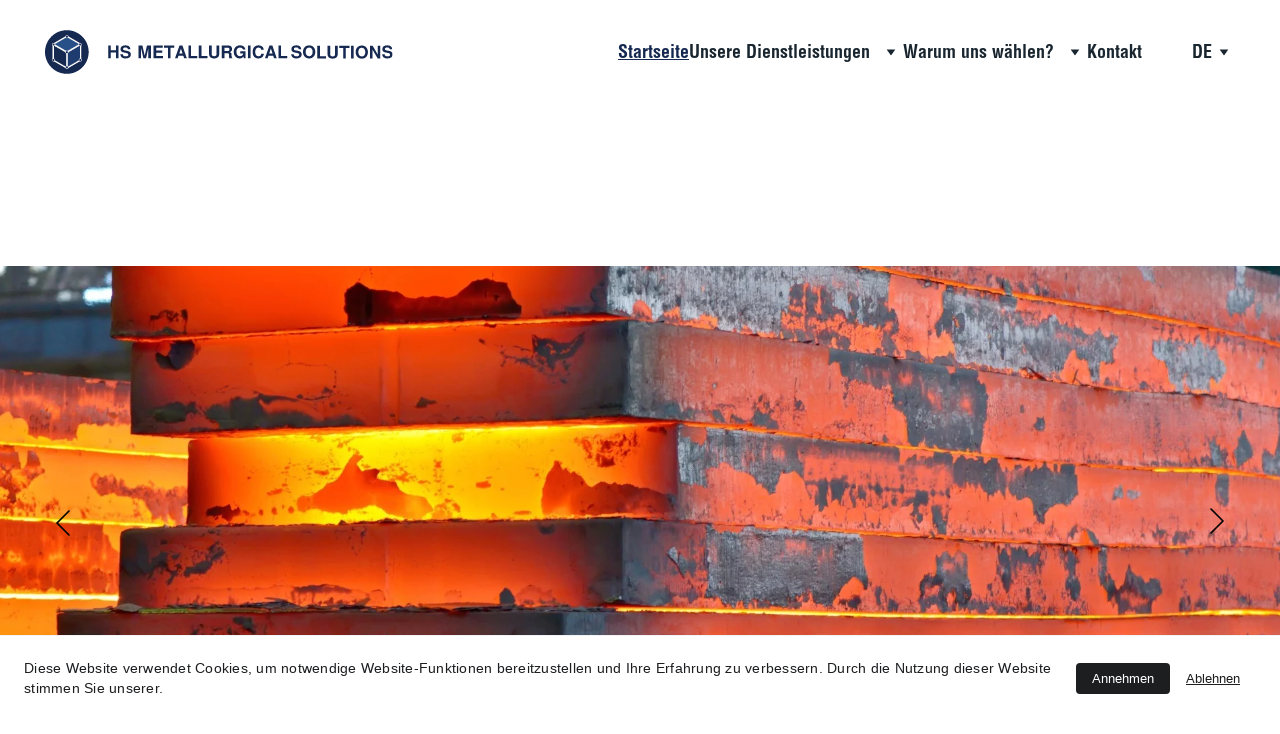

--- FILE ---
content_type: text/html
request_url: https://hs-metallurgical-solutions.com/de
body_size: 17157
content:
<!DOCTYPE html><html lang="en"> <head><meta charset="utf-8"><meta name="viewport" content="width=device-width, initial-scale=1.0"><meta name="generator" content="Hostinger Website Builder"><script type="application/ld+json">{"@context":"https://schema.org/","name":"HS Metallurgical Solutions","url":"https://hs-metallurgical-solutions.com/de","description":"Trust HS Metallurgical Solutions to optimize your steel production processes for enhanced efficiency, quality, and sustainability. Contact us today for cutting-edge solutions in steelmaking process optimization.","image":"https://assets.zyrosite.com/d954RX233OUXyzzZ/final-logo-hs-03-mjEPwQgqOyUXQ3Oy.svg","inLanguage":"en","keywords":["efficiency","quality","steelmaking process optimization"],"@type":"WebPage"}</script><!--[--><link rel="preconnect" href="https://assets.zyrosite.com"><!----><!----><!----><!----><!--[--><link rel="alternate" hreflang="x-default" href="https://hs-metallurgical-solutions.com/de"><link rel="alternate" hreflang="de" href="https://hs-metallurgical-solutions.com/de"><link rel="alternate" hreflang="en" href="https://hs-metallurgical-solutions.com/"><!--]--><link href="https://cdn.zyrosite.com/u1/google-fonts/font-faces?family=Inter:wght@400;600;700&amp;family=Calibri:wght@400&amp;display=swap" rel="preconnect" crossorigin="true"><link href="https://cdn.zyrosite.com/u1/google-fonts/font-faces?family=Inter:wght@400;600;700&amp;family=Calibri:wght@400&amp;display=swap" rel="preload" as="style"><link href="https://cdn.zyrosite.com/u1/google-fonts/font-faces?family=Inter:wght@400;600;700&amp;family=Calibri:wght@400&amp;display=swap" rel="stylesheet" referrerpolicy="no-referrer"><title>HS Metallurgical Solutions | HS Metallurgical Solutions</title><meta name="description" content="Trust HS Metallurgical Solutions to optimize your steel production processes for enhanced efficiency, quality, and sustainability. Contact us today for cutting-edge solutions in steelmaking process optimization."><link rel="icon" size="16x16" href="https://assets.zyrosite.com/d954RX233OUXyzzZ/final-logo-hs-03-mjEPwQgqOyUXQ3Oy.svg"><link rel="icon" size="32x32" href="https://assets.zyrosite.com/d954RX233OUXyzzZ/final-logo-hs-03-mjEPwQgqOyUXQ3Oy.svg"><link rel="icon" size="192x192" href="https://assets.zyrosite.com/d954RX233OUXyzzZ/final-logo-hs-03-mjEPwQgqOyUXQ3Oy.svg"><link rel="apple-touch-icon" href="https://assets.zyrosite.com/d954RX233OUXyzzZ/final-logo-hs-03-mjEPwQgqOyUXQ3Oy.svg"><meta content="https://hs-metallurgical-solutions.com/de" property="og:url"><link rel="canonical" href="https://hs-metallurgical-solutions.com/de"><meta content="HS Metallurgical Solutions | HS Metallurgical Solutions" property="og:title"><meta name="twitter:title" content="HS Metallurgical Solutions | HS Metallurgical Solutions"><meta content="website" property="og:type"><meta property="og:description" content="Trust HS Metallurgical Solutions to optimize your steel production processes for enhanced efficiency, quality, and sustainability. Contact us today for cutting-edge solutions in steelmaking process optimization."><meta name="twitter:description" content="Trust HS Metallurgical Solutions to optimize your steel production processes for enhanced efficiency, quality, and sustainability. Contact us today for cutting-edge solutions in steelmaking process optimization."><meta property="og:site_name" content="HS Metallurgical Solutions"><meta name="keywords" content="efficiency, quality, steelmaking process optimization"><meta content="https://assets.zyrosite.com/d954RX233OUXyzzZ/final-logo-hs-03-mjEPwQgqOyUXQ3Oy.svg" property="og:image"><meta content="https://assets.zyrosite.com/d954RX233OUXyzzZ/final-logo-hs-03-mjEPwQgqOyUXQ3Oy.svg" name="twitter:image"><meta content="" property="og:image:alt"><meta content="" name="twitter:image:alt"><meta name="twitter:card" content="summary_large_image"><!----><!--]--><style>
	
		@font-face {
			font-family: Helvetica Condensed Bold;
			src: url('https://assets.zyrosite.com/d954RX233OUXyzzZ/Helvetica Condensed Bold.woff2') format('woff2');
			font-display: swap;
		}
	</style><link rel="prefetch" href="https://assets.zyrosite.com/d954RX233OUXyzzZ/traffic.txt"><script>(function(){const postDate = null;

			const currentDate = new Date().setHours(0, 0, 0, 0);
			const postPublishDate = new Date(postDate).setHours(0, 0, 0, 0);

			if (postPublishDate && currentDate < postPublishDate) {
				window.location.replace('/');
			}
		})();</script><link rel="stylesheet" href="/_astro-1767998018607/_slug_.C5ZuN7vw.css">
<style>:root{--color-meteorite-dark: #2f1c6a;--color-meteorite-dark-2: #1F1346;--color-meteorite: #8c85ff;--color-meteorite-light: #d5dfff;--color-primary-dark: #5025d1;--color-primary: #673de6;--color-primary-light: #ebe4ff;--color-primary-charts: #B39EF3;--color-danger-dark: #d63163;--color-danger: #fc5185;--color-danger-light: #ffe8ef;--color-danger-charts: #FEA8C2;--color-warning-dark: #fea419;--color-warning-dark-2: #9F6000;--color-warning-charts: #FFD28C;--color-warning: #ffcd35;--color-warning-light: #fff8e2;--color-success-dark: #008361;--color-success: #00b090;--color-success-light: #def4f0;--color-dark: #1d1e20;--color-gray-dark: #36344d;--color-gray: #727586;--color-gray-border: #dadce0;--color-gray-light: #f2f3f6;--color-light: #fff;--color-azure: #357df9;--color-azure-light: #e3ebf9;--color-azure-dark: #265ab2;--color-indigo: #6366F1;--color-neutral-200: #D8DAE0}.whats-app-bubble{position:fixed;right:20px;bottom:24px;z-index:19;display:flex;cursor:pointer;border-radius:100px;box-shadow:#00000026 0 4px 12px}#wtpQualitySign_fixedCSS,#wtpQualitySign_popupCSS{bottom:10px!important}#wtpQualitySign_fixedCSS{z-index:17!important}#wtpQualitySign_popupCSS{z-index:18!important}
</style></head> <body> <div> <style>astro-island,astro-slot,astro-static-slot{display:contents}</style><script>(()=>{var e=async t=>{await(await t())()};(self.Astro||(self.Astro={})).only=e;window.dispatchEvent(new Event("astro:only"));})();</script><script>(()=>{var A=Object.defineProperty;var g=(i,o,a)=>o in i?A(i,o,{enumerable:!0,configurable:!0,writable:!0,value:a}):i[o]=a;var d=(i,o,a)=>g(i,typeof o!="symbol"?o+"":o,a);{let i={0:t=>m(t),1:t=>a(t),2:t=>new RegExp(t),3:t=>new Date(t),4:t=>new Map(a(t)),5:t=>new Set(a(t)),6:t=>BigInt(t),7:t=>new URL(t),8:t=>new Uint8Array(t),9:t=>new Uint16Array(t),10:t=>new Uint32Array(t),11:t=>1/0*t},o=t=>{let[l,e]=t;return l in i?i[l](e):void 0},a=t=>t.map(o),m=t=>typeof t!="object"||t===null?t:Object.fromEntries(Object.entries(t).map(([l,e])=>[l,o(e)]));class y extends HTMLElement{constructor(){super(...arguments);d(this,"Component");d(this,"hydrator");d(this,"hydrate",async()=>{var b;if(!this.hydrator||!this.isConnected)return;let e=(b=this.parentElement)==null?void 0:b.closest("astro-island[ssr]");if(e){e.addEventListener("astro:hydrate",this.hydrate,{once:!0});return}let c=this.querySelectorAll("astro-slot"),n={},h=this.querySelectorAll("template[data-astro-template]");for(let r of h){let s=r.closest(this.tagName);s!=null&&s.isSameNode(this)&&(n[r.getAttribute("data-astro-template")||"default"]=r.innerHTML,r.remove())}for(let r of c){let s=r.closest(this.tagName);s!=null&&s.isSameNode(this)&&(n[r.getAttribute("name")||"default"]=r.innerHTML)}let p;try{p=this.hasAttribute("props")?m(JSON.parse(this.getAttribute("props"))):{}}catch(r){let s=this.getAttribute("component-url")||"<unknown>",v=this.getAttribute("component-export");throw v&&(s+=` (export ${v})`),console.error(`[hydrate] Error parsing props for component ${s}`,this.getAttribute("props"),r),r}let u;await this.hydrator(this)(this.Component,p,n,{client:this.getAttribute("client")}),this.removeAttribute("ssr"),this.dispatchEvent(new CustomEvent("astro:hydrate"))});d(this,"unmount",()=>{this.isConnected||this.dispatchEvent(new CustomEvent("astro:unmount"))})}disconnectedCallback(){document.removeEventListener("astro:after-swap",this.unmount),document.addEventListener("astro:after-swap",this.unmount,{once:!0})}connectedCallback(){if(!this.hasAttribute("await-children")||document.readyState==="interactive"||document.readyState==="complete")this.childrenConnectedCallback();else{let e=()=>{document.removeEventListener("DOMContentLoaded",e),c.disconnect(),this.childrenConnectedCallback()},c=new MutationObserver(()=>{var n;((n=this.lastChild)==null?void 0:n.nodeType)===Node.COMMENT_NODE&&this.lastChild.nodeValue==="astro:end"&&(this.lastChild.remove(),e())});c.observe(this,{childList:!0}),document.addEventListener("DOMContentLoaded",e)}}async childrenConnectedCallback(){let e=this.getAttribute("before-hydration-url");e&&await import(e),this.start()}async start(){let e=JSON.parse(this.getAttribute("opts")),c=this.getAttribute("client");if(Astro[c]===void 0){window.addEventListener(`astro:${c}`,()=>this.start(),{once:!0});return}try{await Astro[c](async()=>{let n=this.getAttribute("renderer-url"),[h,{default:p}]=await Promise.all([import(this.getAttribute("component-url")),n?import(n):()=>()=>{}]),u=this.getAttribute("component-export")||"default";if(!u.includes("."))this.Component=h[u];else{this.Component=h;for(let f of u.split("."))this.Component=this.Component[f]}return this.hydrator=p,this.hydrate},e,this)}catch(n){console.error(`[astro-island] Error hydrating ${this.getAttribute("component-url")}`,n)}}attributeChangedCallback(){this.hydrate()}}d(y,"observedAttributes",["props"]),customElements.get("astro-island")||customElements.define("astro-island",y)}})();</script><astro-island uid="Z1jDXgr" component-url="/_astro-1767998018607/ClientHead.D_84IZIp.js" component-export="default" renderer-url="/_astro-1767998018607/client._QGovuvf.js" props="{&quot;page-noindex&quot;:[0,false],&quot;canonical-url&quot;:[0,&quot;https://hs-metallurgical-solutions.com/de&quot;],&quot;site-meta&quot;:[0,{&quot;version&quot;:[0,197],&quot;template&quot;:[0,&quot;aigenerated&quot;],&quot;metaTitle&quot;:[0,&quot;HS Metallurgical Solutions&quot;],&quot;ogImageAlt&quot;:[0,&quot;&quot;],&quot;faviconPath&quot;:[0,&quot;final-logo-hs-03-mjEPwQgqOyUXQ3Oy.svg&quot;],&quot;ogImagePath&quot;:[0,&quot;slice1-mjEPwQB8kMhoNyz4.svg&quot;],&quot;defaultLocale&quot;:[0,&quot;en&quot;],&quot;faviconOrigin&quot;:[0,&quot;assets&quot;],&quot;ogImageOrigin&quot;:[0,&quot;assets&quot;],&quot;isCookieBarEnabled&quot;:[0,true],&quot;isPrivateModeActive&quot;:[0,false],&quot;demoEcommerceStoreId&quot;:[0,&quot;demo_01G0E9P2R0CFTNBWEEFCEV8EG5&quot;],&quot;shouldAddWWWPrefixToDomain&quot;:[0,false]}],&quot;domain&quot;:[0,&quot;hs-metallurgical-solutions.com&quot;]}" ssr client="only" opts="{&quot;name&quot;:&quot;ClientHead&quot;,&quot;value&quot;:&quot;vue&quot;}"></astro-island> <script>(()=>{var e=async t=>{await(await t())()};(self.Astro||(self.Astro={})).load=e;window.dispatchEvent(new Event("astro:load"));})();</script><astro-island uid="Fl4Ux" prefix="v1" component-url="/_astro-1767998018607/Page.kNtht4GE.js" component-export="default" renderer-url="/_astro-1767998018607/client._QGovuvf.js" props="{&quot;pageData&quot;:[0,{&quot;pages&quot;:[0,{&quot;home&quot;:[0,{&quot;meta&quot;:[0,{&quot;title&quot;:[0,&quot;HS Metallurgical Solutions&quot;],&quot;noindex&quot;:[0,false],&quot;keywords&quot;:[1,[[0,&quot;efficiency&quot;],[0,&quot;quality&quot;],[0,&quot;steelmaking process optimization&quot;]]],&quot;password&quot;:[0,&quot;&quot;],&quot;ogImageAlt&quot;:[0,&quot;&quot;],&quot;description&quot;:[0,&quot;Trust HS Metallurgical Solutions to optimize your steel production processes for enhanced efficiency, quality, and sustainability. Contact us today for cutting-edge solutions in steelmaking process optimization.&quot;],&quot;ogImagePath&quot;:[0,&quot;final-logo-hs-03-mjEPwQgqOyUXQ3Oy.svg&quot;],&quot;focusKeyword&quot;:[0,&quot;efficiency&quot;],&quot;ogImageOrigin&quot;:[0,&quot;assets&quot;],&quot;passwordDesign&quot;:[0,&quot;default&quot;],&quot;passwordBackText&quot;:[0,&quot;Back to&quot;],&quot;passwordButtonText&quot;:[0,&quot;Enter&quot;],&quot;passwordHeadingText&quot;:[0,&quot;Guest area&quot;],&quot;passwordSubheadingText&quot;:[0,&quot;Please enter the password to access the page&quot;],&quot;passwordPlaceholderText&quot;:[0,&quot;Type password&quot;]}],&quot;name&quot;:[0,&quot;Startseite&quot;],&quot;slug&quot;:[0,&quot;&quot;],&quot;type&quot;:[0,&quot;default&quot;],&quot;blocks&quot;:[1,[[0,&quot;hero&quot;],[0,&quot;zkapqb&quot;],[0,&quot;about&quot;],[0,&quot;section1&quot;],[0,&quot;section2&quot;],[0,&quot;section3&quot;],[0,&quot;zIMxku&quot;],[0,&quot;slogan&quot;]]],&quot;hiddenSlots&quot;:[1,[]]}],&quot;z1q7H3&quot;:[0,{&quot;meta&quot;:[0,{&quot;noindex&quot;:[0,false],&quot;password&quot;:[0,&quot;&quot;],&quot;ogImageAlt&quot;:[0,&quot;&quot;],&quot;ogImagePath&quot;:[0,null],&quot;ogImageOrigin&quot;:[0,null],&quot;passwordDesign&quot;:[0,&quot;default&quot;],&quot;passwordBackText&quot;:[0,&quot;Back to&quot;],&quot;passwordButtonText&quot;:[0,&quot;Enter&quot;],&quot;passwordHeadingText&quot;:[0,&quot;Guest area&quot;],&quot;passwordSubheadingText&quot;:[0,&quot;Please enter the password to access the page&quot;],&quot;passwordPlaceholderText&quot;:[0,&quot;Type password&quot;]}],&quot;name&quot;:[0,&quot;Warum uns wählen?&quot;],&quot;slug&quot;:[0,&quot;warum-uns-wahlen&quot;],&quot;type&quot;:[0,&quot;default&quot;],&quot;blocks&quot;:[1,[[0,&quot;zFtGZo&quot;],[0,&quot;zzy5Pd&quot;],[0,&quot;zEKScy&quot;],[0,&quot;zkQjg7&quot;],[0,&quot;zaqwo1&quot;],[0,&quot;zp5MZ9&quot;]]],&quot;hiddenSlots&quot;:[1,[]]}],&quot;zBmYxt&quot;:[0,{&quot;meta&quot;:[0,{&quot;noindex&quot;:[0,false],&quot;password&quot;:[0,&quot;&quot;],&quot;ogImageAlt&quot;:[0,&quot;&quot;],&quot;ogImagePath&quot;:[0,null],&quot;ogImageOrigin&quot;:[0,null],&quot;passwordDesign&quot;:[0,&quot;default&quot;],&quot;passwordBackText&quot;:[0,&quot;Back to&quot;],&quot;passwordButtonText&quot;:[0,&quot;Enter&quot;],&quot;passwordHeadingText&quot;:[0,&quot;Guest area&quot;],&quot;passwordSubheadingText&quot;:[0,&quot;Please enter the password to access the page&quot;],&quot;passwordPlaceholderText&quot;:[0,&quot;Type password&quot;]}],&quot;name&quot;:[0,&quot;Kontakt&quot;],&quot;slug&quot;:[0,&quot;kontakt&quot;],&quot;type&quot;:[0,&quot;default&quot;],&quot;blocks&quot;:[1,[[0,&quot;z8syNe&quot;],[0,&quot;z6H8o-&quot;]]],&quot;hiddenSlots&quot;:[1,[]]}],&quot;z_ykeY&quot;:[0,{&quot;meta&quot;:[0,{&quot;noindex&quot;:[0,false],&quot;password&quot;:[0,&quot;&quot;],&quot;ogImageAlt&quot;:[0,&quot;&quot;],&quot;ogImagePath&quot;:[0,null],&quot;ogImageOrigin&quot;:[0,null],&quot;passwordDesign&quot;:[0,&quot;default&quot;],&quot;passwordBackText&quot;:[0,&quot;Back to&quot;],&quot;passwordButtonText&quot;:[0,&quot;Enter&quot;],&quot;passwordHeadingText&quot;:[0,&quot;Guest area&quot;],&quot;passwordSubheadingText&quot;:[0,&quot;Please enter the password to access the page&quot;],&quot;passwordPlaceholderText&quot;:[0,&quot;Type password&quot;]}],&quot;name&quot;:[0,&quot;Datenschutzerklärung&quot;],&quot;slug&quot;:[0,&quot;datenschutzerklarung&quot;],&quot;type&quot;:[0,&quot;default&quot;],&quot;blocks&quot;:[1,[[0,&quot;zewaQz&quot;]]],&quot;hiddenSlots&quot;:[1,[]]}],&quot;zsaq1V&quot;:[0,{&quot;meta&quot;:[0,{&quot;noindex&quot;:[0,false],&quot;password&quot;:[0,&quot;&quot;],&quot;ogImageAlt&quot;:[0,&quot;&quot;],&quot;ogImagePath&quot;:[0,null],&quot;ogImageOrigin&quot;:[0,null],&quot;passwordDesign&quot;:[0,&quot;default&quot;],&quot;passwordBackText&quot;:[0,&quot;Back to&quot;],&quot;passwordButtonText&quot;:[0,&quot;Enter&quot;],&quot;passwordHeadingText&quot;:[0,&quot;Guest area&quot;],&quot;passwordSubheadingText&quot;:[0,&quot;Please enter the password to access the page&quot;],&quot;passwordPlaceholderText&quot;:[0,&quot;Type password&quot;]}],&quot;name&quot;:[0,&quot;Nutzungsbedingungen&quot;],&quot;slug&quot;:[0,&quot;nutzungsbedingungen&quot;],&quot;type&quot;:[0,&quot;default&quot;],&quot;blocks&quot;:[1,[[0,&quot;zd28H2&quot;]]],&quot;hiddenSlots&quot;:[1,[]]}],&quot;zsr6SY&quot;:[0,{&quot;meta&quot;:[0,{&quot;noindex&quot;:[0,false],&quot;password&quot;:[0,&quot;&quot;],&quot;ogImageAlt&quot;:[0,&quot;&quot;],&quot;ogImagePath&quot;:[0,null],&quot;ogImageOrigin&quot;:[0,null],&quot;passwordDesign&quot;:[0,&quot;default&quot;],&quot;passwordBackText&quot;:[0,&quot;Back to&quot;],&quot;passwordButtonText&quot;:[0,&quot;Enter&quot;],&quot;passwordHeadingText&quot;:[0,&quot;Guest area&quot;],&quot;passwordSubheadingText&quot;:[0,&quot;Please enter the password to access the page&quot;],&quot;passwordPlaceholderText&quot;:[0,&quot;Type password&quot;]}],&quot;name&quot;:[0,&quot;Impressum&quot;],&quot;slug&quot;:[0,&quot;impressum&quot;],&quot;type&quot;:[0,&quot;default&quot;],&quot;blocks&quot;:[1,[[0,&quot;zXxhun&quot;]]],&quot;hiddenSlots&quot;:[1,[]]}],&quot;zzf0Tx&quot;:[0,{&quot;meta&quot;:[0,{&quot;noindex&quot;:[0,false],&quot;password&quot;:[0,&quot;&quot;],&quot;ogImageAlt&quot;:[0,&quot;&quot;],&quot;ogImagePath&quot;:[0,null],&quot;ogImageOrigin&quot;:[0,null],&quot;passwordDesign&quot;:[0,&quot;default&quot;],&quot;passwordBackText&quot;:[0,&quot;Back to&quot;],&quot;passwordButtonText&quot;:[0,&quot;Enter&quot;],&quot;passwordHeadingText&quot;:[0,&quot;Guest area&quot;],&quot;passwordSubheadingText&quot;:[0,&quot;Please enter the password to access the page&quot;],&quot;passwordPlaceholderText&quot;:[0,&quot;Type password&quot;]}],&quot;name&quot;:[0,&quot;Unsere Dienstleistungen&quot;],&quot;slug&quot;:[0,&quot;unsere-dienstleistungen&quot;],&quot;type&quot;:[0,&quot;default&quot;],&quot;blocks&quot;:[1,[[0,&quot;zNhDk7&quot;],[0,&quot;zqBpbo&quot;],[0,&quot;zpb7Ze&quot;],[0,&quot;z3NLGM&quot;]]],&quot;hiddenSlots&quot;:[1,[]]}],&quot;ai-JzQOn&quot;:[0,{&quot;meta&quot;:[0,{&quot;title&quot;:[0,&quot;Werden Sie Teil unseres Teams!&quot;],&quot;keywords&quot;:[1,[[0,&quot;apply now&quot;],[0,&quot;join our team&quot;],[0,&quot;freie stellen&quot;]]],&quot;description&quot;:[0,&quot;Entdecken Sie neue freie Stellen für externe Experten und Mitarbeiter. Bewerben Sie sich jetzt, um Teil unseres dynamischen Teams zu werden und etwas zu bewirken. Bleiben Sie auf dem Laufenden über die neuesten Stellenausschreibungen und Möglichkeiten, die auf talentierte Menschen wie Sie zugeschnit&quot;],&quot;focusKeyword&quot;:[0,&quot;apply now&quot;]}],&quot;name&quot;:[0,&quot;Jobs&quot;],&quot;slug&quot;:[0,&quot;jobs&quot;],&quot;type&quot;:[0,&quot;default&quot;],&quot;blocks&quot;:[1,[[0,&quot;rb22fU&quot;],[0,&quot;0Vci-_&quot;],[0,&quot;VJTMRM&quot;]]],&quot;hiddenSlots&quot;:[1,[]]}]}],&quot;blocks&quot;:[0,{&quot;hero&quot;:[0,{&quot;type&quot;:[0,&quot;BlockLayout&quot;],&quot;mobile&quot;:[0,{&quot;minHeight&quot;:[0,330]}],&quot;desktop&quot;:[0,{&quot;minHeight&quot;:[0,162]}],&quot;settings&quot;:[0,{&quot;styles&quot;:[0,{&quot;block-padding&quot;:[0,&quot;16px 0 16px 0&quot;],&quot;m-block-padding&quot;:[0,&quot;16px&quot;]}]}],&quot;zindexes&quot;:[1,[[0,&quot;hero-title&quot;]]],&quot;background&quot;:[0,{&quot;color&quot;:[0,&quot;rgb(21, 40, 80)&quot;],&quot;current&quot;:[0,&quot;color&quot;]}],&quot;components&quot;:[1,[[0,&quot;hero-title&quot;]]],&quot;snapRowGap&quot;:[0,20],&quot;snapRowHeight&quot;:[0,20]}],&quot;about&quot;:[0,{&quot;type&quot;:[0,&quot;BlockLayout&quot;],&quot;mobile&quot;:[0,{&quot;minHeight&quot;:[0,743]}],&quot;desktop&quot;:[0,{&quot;minHeight&quot;:[0,345]}],&quot;settings&quot;:[0,{&quot;styles&quot;:[0,{&quot;block-padding&quot;:[0,&quot;16px 0 16px 0&quot;],&quot;m-block-padding&quot;:[0,&quot;16px&quot;]}]}],&quot;zindexes&quot;:[1,[[0,&quot;about-title&quot;],[0,&quot;about-description&quot;]]],&quot;background&quot;:[0,{&quot;color&quot;:[0,&quot;#FFFFFF&quot;],&quot;current&quot;:[0,&quot;color&quot;]}],&quot;components&quot;:[1,[[0,&quot;about-title&quot;],[0,&quot;about-description&quot;]]]}],&quot;header&quot;:[0,{&quot;slot&quot;:[0,&quot;header&quot;],&quot;type&quot;:[0,&quot;BlockNavigation&quot;],&quot;mobile&quot;:[0,{&quot;height&quot;:[0,90],&quot;logoHeight&quot;:[0,32]}],&quot;desktop&quot;:[0,{&quot;height&quot;:[0,104],&quot;logoHeight&quot;:[0,44]}],&quot;settings&quot;:[0,{&quot;styles&quot;:[0,{&quot;width&quot;:[0,&quot;1240px&quot;],&quot;padding&quot;:[0,&quot;30px 16px 30px 16px&quot;],&quot;m-padding&quot;:[0,&quot;29px 16px 29px 16px&quot;],&quot;logo-width&quot;:[0,&quot;350px&quot;],&quot;cartIconSize&quot;:[0,&quot;24px&quot;],&quot;link-spacing&quot;:[0,&quot;24px&quot;],&quot;m-logo-width&quot;:[0,&quot;250px&quot;],&quot;m-link-spacing&quot;:[0,&quot;40px&quot;],&quot;element-spacing&quot;:[0,&quot;50px&quot;],&quot;contrastBackgroundColor&quot;:[0,&quot;rgb(198, 207, 219)&quot;]}],&quot;cartText&quot;:[0,&quot;&quot;],&quot;isSticky&quot;:[0,true],&quot;showLogo&quot;:[0,true],&quot;headerLayout&quot;:[0,&quot;desktop-1&quot;],&quot;isCartVisible&quot;:[0,true],&quot;logoImagePath&quot;:[0,&quot;logo-largeer-txt-Yan6g5131pcXEggQ.svg&quot;],&quot;mHeaderLayout&quot;:[0,&quot;mobile-1&quot;],&quot;logoImageOrigin&quot;:[0,&quot;assets&quot;],&quot;mobileLinksAlignment&quot;:[0,&quot;right&quot;],&quot;isLanguageSwitcherHidden&quot;:[0,false]}],&quot;zindexes&quot;:[1,[]],&quot;background&quot;:[0,{&quot;color&quot;:[0,&quot;rgb(236, 239, 243)&quot;],&quot;current&quot;:[0,&quot;color&quot;],&quot;isTransparent&quot;:[0,false]}],&quot;components&quot;:[1,[]],&quot;fontFamily&quot;:[0,&quot;Helvetica Condensed Bold&quot;],&quot;fontWeight&quot;:[0,400],&quot;logoAspectRatio&quot;:[0,7.957559681697613],&quot;navLinkTextColor&quot;:[0,&quot;rgb(25, 38, 48)&quot;],&quot;navLinkTextColorHover&quot;:[0,&quot;rgb(21, 40, 80)&quot;]}],&quot;slogan&quot;:[0,{&quot;type&quot;:[0,&quot;BlockLayout&quot;],&quot;mobile&quot;:[0,{&quot;minHeight&quot;:[0,217]}],&quot;desktop&quot;:[0,{&quot;minHeight&quot;:[0,84]}],&quot;settings&quot;:[0,{&quot;styles&quot;:[0,{&quot;block-padding&quot;:[0,&quot;16px 0 16px 0&quot;],&quot;m-block-padding&quot;:[0,&quot;16px&quot;]}]}],&quot;zindexes&quot;:[1,[[0,&quot;slogan-title&quot;]]],&quot;background&quot;:[0,{&quot;color&quot;:[0,&quot;rgb(21, 40, 80)&quot;],&quot;current&quot;:[0,&quot;color&quot;]}],&quot;components&quot;:[1,[[0,&quot;slogan-title&quot;]]]}],&quot;z1ORrW&quot;:[0,{&quot;slot&quot;:[0,&quot;footer&quot;],&quot;type&quot;:[0,&quot;BlockLayout&quot;],&quot;htmlId&quot;:[0,&quot;&quot;],&quot;mobile&quot;:[0,{&quot;minHeight&quot;:[0,212]}],&quot;desktop&quot;:[0,{&quot;minHeight&quot;:[0,109]}],&quot;settings&quot;:[0,{&quot;styles&quot;:[0,{&quot;cols&quot;:[0,&quot;12&quot;],&quot;rows&quot;:[0,6],&quot;width&quot;:[0,&quot;1224px&quot;],&quot;m-rows&quot;:[0,&quot;1&quot;],&quot;col-gap&quot;:[0,&quot;24px&quot;],&quot;row-gap&quot;:[0,&quot;16px&quot;],&quot;row-size&quot;:[0,&quot;48px&quot;],&quot;column-gap&quot;:[0,&quot;24px&quot;],&quot;block-padding&quot;:[0,&quot;16px 0 16px 0&quot;],&quot;m-block-padding&quot;:[0,&quot;40px 16px 40px 16px&quot;]}]}],&quot;zindexes&quot;:[1,[[0,&quot;footer-brand-name&quot;],[0,&quot;zJAmWc&quot;],[0,&quot;zvqy-f&quot;],[0,&quot;zx8Nbg&quot;],[0,&quot;zdIRB9&quot;]]],&quot;background&quot;:[0,{&quot;color&quot;:[0,&quot;rgb(236, 239, 243)&quot;],&quot;current&quot;:[0,&quot;color&quot;]}],&quot;components&quot;:[1,[[0,&quot;footer-brand-name&quot;],[0,&quot;zJAmWc&quot;],[0,&quot;zvqy-f&quot;],[0,&quot;zx8Nbg&quot;],[0,&quot;zdIRB9&quot;]]]}],&quot;zIMxku&quot;:[0,{&quot;type&quot;:[0,&quot;BlockLayout&quot;],&quot;mobile&quot;:[0,{&quot;minHeight&quot;:[0,28]}],&quot;desktop&quot;:[0,{&quot;minHeight&quot;:[0,86]}],&quot;settings&quot;:[0,{&quot;styles&quot;:[0,{&quot;block-padding&quot;:[0,&quot;16px 0 16px 0&quot;],&quot;m-block-padding&quot;:[0,&quot;16px&quot;]}]}],&quot;zindexes&quot;:[1,[]],&quot;background&quot;:[0,{&quot;color&quot;:[0,&quot;rgb(236, 239, 243)&quot;],&quot;current&quot;:[0,&quot;color&quot;]}],&quot;components&quot;:[1,[]]}],&quot;zkapqb&quot;:[0,{&quot;type&quot;:[0,&quot;BlockImageSlideshow&quot;],&quot;mobile&quot;:[0,{&quot;minHeight&quot;:[0,314]}],&quot;slides&quot;:[1,[[0,{&quot;alt&quot;:[0,&quot;&quot;],&quot;url&quot;:[0,&quot;https://assets.zyrosite.com/AoPZw6bG9niK4q1E/slaps-AQE8BVj60lIbDR5D.jpg&quot;],&quot;path&quot;:[0,&quot;slaps-AQE8BVj60lIbDR5D.jpg&quot;],&quot;origin&quot;:[0,&quot;assets&quot;],&quot;fullResolutionWidth&quot;:[0,1920],&quot;fullResolutionHeight&quot;:[0,1282]}],[0,{&quot;alt&quot;:[0,&quot;&quot;],&quot;url&quot;:[0,&quot;https://assets.zyrosite.com/AoPZw6bG9niK4q1E/hotroll-YNqO3NozP3slorPW.jpg&quot;],&quot;path&quot;:[0,&quot;hotroll-YNqO3NozP3slorPW.jpg&quot;],&quot;origin&quot;:[0,&quot;assets&quot;],&quot;fullResolutionWidth&quot;:[0,1920],&quot;fullResolutionHeight&quot;:[0,1311]}],[0,{&quot;alt&quot;:[0,&quot;&quot;],&quot;url&quot;:[0,&quot;https://assets.zyrosite.com/AoPZw6bG9niK4q1E/long-m7V8eQD7O6cpVe5E.jpg&quot;],&quot;path&quot;:[0,&quot;long-m7V8eQD7O6cpVe5E.jpg&quot;],&quot;origin&quot;:[0,&quot;assets&quot;],&quot;fullResolutionWidth&quot;:[0,1920],&quot;fullResolutionHeight&quot;:[0,1280]}],[0,{&quot;alt&quot;:[0,&quot;&quot;],&quot;url&quot;:[0,&quot;https://assets.zyrosite.com/AoPZw6bG9niK4q1E/threads-mP4P1NLq2xs6jW7b.jpg&quot;],&quot;path&quot;:[0,&quot;threads-mP4P1NLq2xs6jW7b.jpg&quot;],&quot;origin&quot;:[0,&quot;assets&quot;],&quot;fullResolutionWidth&quot;:[0,1920],&quot;fullResolutionHeight&quot;:[0,1275]}],[0,{&quot;alt&quot;:[0,&quot;&quot;],&quot;url&quot;:[0,&quot;https://assets.zyrosite.com/AoPZw6bG9niK4q1E/5-Yan6g55gMPFj9JJq.jpg&quot;],&quot;path&quot;:[0,&quot;5-Yan6g55gMPFj9JJq.jpg&quot;],&quot;origin&quot;:[0,&quot;assets&quot;],&quot;fullResolutionWidth&quot;:[0,1920],&quot;fullResolutionHeight&quot;:[0,1388]}],[0,{&quot;alt&quot;:[0,&quot;&quot;],&quot;url&quot;:[0,&quot;https://assets.zyrosite.com/AoPZw6bG9niK4q1E/13-AGBMlRRa5Gi6v4Da.jpg&quot;],&quot;path&quot;:[0,&quot;13-AGBMlRRa5Gi6v4Da.jpg&quot;],&quot;origin&quot;:[0,&quot;assets&quot;],&quot;fullResolutionWidth&quot;:[0,1920],&quot;fullResolutionHeight&quot;:[0,1225]}],[0,{&quot;alt&quot;:[0,&quot;&quot;],&quot;url&quot;:[0,&quot;https://assets.zyrosite.com/AoPZw6bG9niK4q1E/slap-mk38w5Mk1zce5Q48.jpg&quot;],&quot;path&quot;:[0,&quot;slap-mk38w5Mk1zce5Q48.jpg&quot;],&quot;origin&quot;:[0,&quot;assets&quot;],&quot;fullResolutionWidth&quot;:[0,1920],&quot;fullResolutionHeight&quot;:[0,1278]}],[0,{&quot;alt&quot;:[0,&quot;&quot;],&quot;url&quot;:[0,&quot;https://assets.zyrosite.com/AoPZw6bG9niK4q1E/slim-A1a1prNO3jIDNDNN.jpg&quot;],&quot;path&quot;:[0,&quot;slim-A1a1prNO3jIDNDNN.jpg&quot;],&quot;origin&quot;:[0,&quot;assets&quot;],&quot;fullResolutionWidth&quot;:[0,1920],&quot;fullResolutionHeight&quot;:[0,1289]}],[0,{&quot;alt&quot;:[0,&quot;&quot;],&quot;url&quot;:[0,&quot;https://assets.zyrosite.com/AoPZw6bG9niK4q1E/threads-mP4P1NLq2xs6jW7b.jpg&quot;],&quot;path&quot;:[0,&quot;threads-mP4P1NLq2xs6jW7b.jpg&quot;],&quot;origin&quot;:[0,&quot;assets&quot;],&quot;fullResolutionWidth&quot;:[0,1920],&quot;fullResolutionHeight&quot;:[0,1275]}],[0,{&quot;alt&quot;:[0,&quot;&quot;],&quot;url&quot;:[0,&quot;https://assets.zyrosite.com/AoPZw6bG9niK4q1E/long-m7V8eQD7O6cpVe5E.jpg&quot;],&quot;path&quot;:[0,&quot;long-m7V8eQD7O6cpVe5E.jpg&quot;],&quot;origin&quot;:[0,&quot;assets&quot;],&quot;fullResolutionWidth&quot;:[0,1920],&quot;fullResolutionHeight&quot;:[0,1280]}]]],&quot;desktop&quot;:[0,{&quot;minHeight&quot;:[0,512]}],&quot;settings&quot;:[0,{&quot;styles&quot;:[0,{&quot;navigationDotsColor&quot;:[0,&quot;rgb(0, 0, 0)&quot;],&quot;navigationArrowsColor&quot;:[0,&quot;rgb(0, 0, 0)&quot;]}]}],&quot;zindexes&quot;:[1,[]],&quot;components&quot;:[1,[]],&quot;isLoopEnabled&quot;:[0,true],&quot;initialBlockId&quot;:[0,&quot;7kI4_DU8Fs&quot;],&quot;autoplayInterval&quot;:[0,3],&quot;isAutoplayEnabled&quot;:[0,true],&quot;isNavigationDotsVisible&quot;:[0,true],&quot;isNavigationArrowsVisible&quot;:[0,true]}],&quot;section1&quot;:[0,{&quot;type&quot;:[0,&quot;BlockLayout&quot;],&quot;htmlId&quot;:[0,&quot;unser-fachwissen&quot;],&quot;mobile&quot;:[0,{&quot;minHeight&quot;:[0,726]}],&quot;desktop&quot;:[0,{&quot;minHeight&quot;:[0,528]}],&quot;settings&quot;:[0,{&quot;styles&quot;:[0,{&quot;block-padding&quot;:[0,&quot;16px 0 16px 0&quot;],&quot;m-block-padding&quot;:[0,&quot;16px&quot;]}]}],&quot;zindexes&quot;:[1,[[0,&quot;section1-image-1&quot;],[0,&quot;section2-title&quot;]]],&quot;background&quot;:[0,{&quot;color&quot;:[0,&quot;#ECEFF3&quot;],&quot;current&quot;:[0,&quot;color&quot;]}],&quot;components&quot;:[1,[[0,&quot;section1-image-1&quot;],[0,&quot;section2-title&quot;]]],&quot;snapRowGap&quot;:[0,24]}],&quot;section2&quot;:[0,{&quot;type&quot;:[0,&quot;BlockLayout&quot;],&quot;htmlId&quot;:[0,&quot;metallurgische-loesungen&quot;],&quot;mobile&quot;:[0,{&quot;minHeight&quot;:[0,900]}],&quot;desktop&quot;:[0,{&quot;minHeight&quot;:[0,528]}],&quot;settings&quot;:[0,{&quot;styles&quot;:[0,{&quot;block-padding&quot;:[0,&quot;16px 0 16px 0&quot;],&quot;m-block-padding&quot;:[0,&quot;16px&quot;]}]}],&quot;zindexes&quot;:[1,[[0,&quot;section2-image-1&quot;],[0,&quot;section1-description&quot;]]],&quot;background&quot;:[0,{&quot;color&quot;:[0,&quot;#FFFFFF&quot;],&quot;current&quot;:[0,&quot;color&quot;]}],&quot;components&quot;:[1,[[0,&quot;section2-image-1&quot;],[0,&quot;section1-description&quot;]]],&quot;snapRowGap&quot;:[0,24]}],&quot;section3&quot;:[0,{&quot;type&quot;:[0,&quot;BlockLayout&quot;],&quot;htmlId&quot;:[0,&quot;unfassende-diestleistungen&quot;],&quot;mobile&quot;:[0,{&quot;minHeight&quot;:[0,900]}],&quot;desktop&quot;:[0,{&quot;minHeight&quot;:[0,528]}],&quot;settings&quot;:[0,{&quot;styles&quot;:[0,{&quot;block-padding&quot;:[0,&quot;16px 0 16px 0&quot;],&quot;m-block-padding&quot;:[0,&quot;16px&quot;]}]}],&quot;zindexes&quot;:[1,[[0,&quot;section3-title&quot;],[0,&quot;section3-image-1&quot;]]],&quot;background&quot;:[0,{&quot;color&quot;:[0,&quot;#ECEFF3&quot;],&quot;current&quot;:[0,&quot;color&quot;]}],&quot;components&quot;:[1,[[0,&quot;section3-title&quot;],[0,&quot;section3-image-1&quot;]]],&quot;snapRowGap&quot;:[0,24]}]}],&quot;elements&quot;:[0,{&quot;zJAmWc&quot;:[0,{&quot;type&quot;:[0,&quot;GridTextBox&quot;],&quot;mobile&quot;:[0,{&quot;top&quot;:[0,97],&quot;left&quot;:[0,70],&quot;width&quot;:[0,164],&quot;height&quot;:[0,21]}],&quot;content&quot;:[0,&quot;&lt;p dir=\&quot;auto\&quot; class=\&quot;body-small\&quot;&gt;&lt;u&gt;&lt;a target=\&quot;\&quot; href=\&quot;/de/datenschutzerklarung\&quot; style=\&quot;text-decoration: none;\&quot; data-page-id=\&quot;z_ykeY\&quot;&gt;Datenschutzerklärung&lt;/a&gt;&lt;/u&gt;&lt;/p&gt;&quot;],&quot;desktop&quot;:[0,{&quot;top&quot;:[0,44],&quot;left&quot;:[0,618],&quot;width&quot;:[0,194],&quot;height&quot;:[0,21]}],&quot;settings&quot;:[0,{&quot;styles&quot;:[0,{&quot;text&quot;:[0,&quot;center&quot;],&quot;align&quot;:[0,&quot;flex-start&quot;],&quot;m-text&quot;:[0,&quot;left&quot;],&quot;justify&quot;:[0,&quot;flex-start&quot;],&quot;m-element-margin&quot;:[0,&quot;0 0 16px 0&quot;]}]}],&quot;animation&quot;:[0,{&quot;name&quot;:[0,&quot;slide&quot;],&quot;type&quot;:[0,&quot;global&quot;]}]}],&quot;zdIRB9&quot;:[0,{&quot;type&quot;:[0,&quot;GridTextBox&quot;],&quot;mobile&quot;:[0,{&quot;top&quot;:[0,118],&quot;left&quot;:[0,70],&quot;width&quot;:[0,164],&quot;height&quot;:[0,21]}],&quot;content&quot;:[0,&quot;&lt;p dir=\&quot;auto\&quot; class=\&quot;body-small\&quot;&gt;&lt;u&gt;&lt;a target=\&quot;\&quot; href=\&quot;/de/nutzungsbedingungen\&quot; style=\&quot;text-decoration: none;\&quot; data-page-id=\&quot;zsaq1V\&quot;&gt;Nutzungsbedingungen&lt;/a&gt;&lt;/u&gt;&lt;/p&gt;&quot;],&quot;desktop&quot;:[0,{&quot;top&quot;:[0,44],&quot;left&quot;:[0,824],&quot;width&quot;:[0,194],&quot;height&quot;:[0,21]}],&quot;settings&quot;:[0,{&quot;styles&quot;:[0,{&quot;text&quot;:[0,&quot;center&quot;],&quot;align&quot;:[0,&quot;flex-start&quot;],&quot;m-text&quot;:[0,&quot;left&quot;],&quot;justify&quot;:[0,&quot;flex-start&quot;],&quot;m-element-margin&quot;:[0,&quot;0 0 16px 0&quot;]}]}],&quot;animation&quot;:[0,{&quot;name&quot;:[0,&quot;slide&quot;],&quot;type&quot;:[0,&quot;global&quot;]}]}],&quot;zvqy-f&quot;:[0,{&quot;type&quot;:[0,&quot;GridTextBox&quot;],&quot;mobile&quot;:[0,{&quot;top&quot;:[0,139],&quot;left&quot;:[0,70],&quot;width&quot;:[0,164],&quot;height&quot;:[0,21]}],&quot;content&quot;:[0,&quot;&lt;p dir=\&quot;auto\&quot; class=\&quot;body-small\&quot;&gt;&lt;u&gt;&lt;a target=\&quot;\&quot; href=\&quot;/de/impressum\&quot; style=\&quot;text-decoration: none;\&quot; data-page-id=\&quot;zsr6SY\&quot;&gt;Impressum&lt;/a&gt;&lt;/u&gt;&lt;/p&gt;&quot;],&quot;desktop&quot;:[0,{&quot;top&quot;:[0,44],&quot;left&quot;:[0,1030],&quot;width&quot;:[0,194],&quot;height&quot;:[0,21]}],&quot;settings&quot;:[0,{&quot;styles&quot;:[0,{&quot;text&quot;:[0,&quot;center&quot;],&quot;align&quot;:[0,&quot;flex-start&quot;],&quot;m-text&quot;:[0,&quot;left&quot;],&quot;justify&quot;:[0,&quot;flex-start&quot;],&quot;m-element-margin&quot;:[0,&quot;0 0 16px 0&quot;]}]}],&quot;animation&quot;:[0,{&quot;name&quot;:[0,&quot;slide&quot;],&quot;type&quot;:[0,&quot;global&quot;]}]}],&quot;zx8Nbg&quot;:[0,{&quot;rel&quot;:[0,&quot;nofollow&quot;],&quot;type&quot;:[0,&quot;GridImage&quot;],&quot;mobile&quot;:[0,{&quot;top&quot;:[0,34],&quot;left&quot;:[0,0],&quot;width&quot;:[0,49],&quot;height&quot;:[0,49]}],&quot;desktop&quot;:[0,{&quot;top&quot;:[0,24],&quot;left&quot;:[0,103],&quot;width&quot;:[0,57],&quot;height&quot;:[0,57],&quot;borderRadius&quot;:[0,&quot;0%&quot;]}],&quot;settings&quot;:[0,{&quot;alt&quot;:[0,&quot;&quot;],&quot;path&quot;:[0,&quot;final-logo-hs-03-mjEPwQgqOyUXQ3Oy.svg&quot;],&quot;origin&quot;:[0,&quot;assets&quot;],&quot;styles&quot;:[0,{&quot;align&quot;:[0,&quot;center&quot;],&quot;justify&quot;:[0,&quot;center&quot;],&quot;m-element-margin&quot;:[0,&quot;0 0 16px 0&quot;]}],&quot;clickAction&quot;:[0,&quot;none&quot;]}],&quot;animation&quot;:[0,{&quot;name&quot;:[0,&quot;slide&quot;],&quot;type&quot;:[0,&quot;global&quot;]}],&quot;fullResolutionWidth&quot;:[0,150],&quot;fullResolutionHeight&quot;:[0,150]}],&quot;hero-title&quot;:[0,{&quot;type&quot;:[0,&quot;GridTextBox&quot;],&quot;mobile&quot;:[0,{&quot;top&quot;:[0,20],&quot;left&quot;:[0,0],&quot;width&quot;:[0,328],&quot;height&quot;:[0,285]}],&quot;content&quot;:[0,&quot;&lt;h3 style=\&quot;color: rgb(255, 255, 255); --lineHeightDesktop: 1.3; --fontSizeDesktop: 28px; margin-bottom: 8px\&quot; dir=\&quot;auto\&quot;&gt;HS Metallurgical Solutions&lt;/h3&gt;&lt;h3 style=\&quot;color: rgb(255, 255, 255); --lineHeightDesktop: 1.3; --fontSizeDesktop: 28px\&quot; dir=\&quot;auto\&quot;&gt;Ihr Digitalisierungspartner für Metallurgie und Prozessoptimierung in der Stahlindustrie&lt;/h3&gt;&quot;],&quot;desktop&quot;:[0,{&quot;top&quot;:[0,20],&quot;left&quot;:[0,49],&quot;width&quot;:[0,1126],&quot;height&quot;:[0,117]}],&quot;settings&quot;:[0,{&quot;styles&quot;:[0,{&quot;text&quot;:[0,&quot;center&quot;],&quot;align&quot;:[0,&quot;flex-start&quot;],&quot;m-text&quot;:[0,&quot;center&quot;],&quot;justify&quot;:[0,&quot;flex-start&quot;],&quot;m-element-margin&quot;:[0,&quot;0 0 16px 0&quot;]}]}],&quot;animation&quot;:[0,{&quot;name&quot;:[0,&quot;slide&quot;],&quot;type&quot;:[0,&quot;global&quot;]}]}],&quot;about-title&quot;:[0,{&quot;type&quot;:[0,&quot;GridTextBox&quot;],&quot;mobile&quot;:[0,{&quot;top&quot;:[0,35],&quot;left&quot;:[0,0],&quot;width&quot;:[0,328],&quot;height&quot;:[0,119]}],&quot;content&quot;:[0,&quot;&lt;h3 dir=\&quot;auto\&quot; style=\&quot;--lineHeightDesktop: 1.3; --fontSizeDesktop: 24px\&quot;&gt;Über HS Metallurgical Solutions&lt;/h3&gt;&quot;],&quot;desktop&quot;:[0,{&quot;top&quot;:[0,33],&quot;left&quot;:[0,103],&quot;width&quot;:[0,1018],&quot;height&quot;:[0,31]}],&quot;settings&quot;:[0,{&quot;styles&quot;:[0,{&quot;text&quot;:[0,&quot;left&quot;],&quot;align&quot;:[0,&quot;flex-start&quot;],&quot;justify&quot;:[0,&quot;flex-start&quot;],&quot;m-element-margin&quot;:[0,&quot;0 0 16px 0&quot;]}]}],&quot;animation&quot;:[0,{&quot;name&quot;:[0,&quot;slide&quot;],&quot;type&quot;:[0,&quot;global&quot;]}]}],&quot;slogan-title&quot;:[0,{&quot;type&quot;:[0,&quot;GridTextBox&quot;],&quot;mobile&quot;:[0,{&quot;top&quot;:[0,26],&quot;left&quot;:[0,0],&quot;width&quot;:[0,328],&quot;height&quot;:[0,158]}],&quot;content&quot;:[0,&quot;&lt;h3 dir=\&quot;auto\&quot; style=\&quot;color: rgb(255, 255, 255); --lineHeightDesktop: 1.3; --fontSizeDesktop: 28px\&quot;&gt;&lt;span style=\&quot;text-transform: none\&quot;&gt;Vollumfängliche Ausnutzung der Prozessoptimierungsmöglichkeiten&lt;/span&gt;&lt;/h3&gt;&quot;],&quot;desktop&quot;:[0,{&quot;top&quot;:[0,24],&quot;left&quot;:[0,54],&quot;width&quot;:[0,1116],&quot;height&quot;:[0,36]}],&quot;settings&quot;:[0,{&quot;styles&quot;:[0,{&quot;text&quot;:[0,&quot;center&quot;],&quot;align&quot;:[0,&quot;flex-start&quot;],&quot;m-text&quot;:[0,&quot;center&quot;],&quot;justify&quot;:[0,&quot;flex-start&quot;],&quot;m-element-margin&quot;:[0,&quot;0 0 16px 0&quot;]}]}],&quot;animation&quot;:[0,{&quot;name&quot;:[0,&quot;slide&quot;],&quot;type&quot;:[0,&quot;global&quot;]}]}],&quot;section2-title&quot;:[0,{&quot;type&quot;:[0,&quot;GridTextBox&quot;],&quot;mobile&quot;:[0,{&quot;top&quot;:[0,337],&quot;left&quot;:[0,0],&quot;width&quot;:[0,328],&quot;height&quot;:[0,369]}],&quot;content&quot;:[0,&quot;&lt;h3 dir=\&quot;auto\&quot; style=\&quot;margin-bottom: 32px\&quot;&gt;&lt;span style=\&quot;--fontSizeDesktop: 24px\&quot;&gt;Unser Fachwissen&lt;/span&gt;&lt;/h3&gt;&lt;p dir=\&quot;auto\&quot; class=\&quot;body-large\&quot;&gt;&lt;span style=\&quot;color: rgb(0, 0, 0); text-transform: none; letter-spacing: normal\&quot;&gt;Mit jahrzehntelanger Erfahrung in der Metallurgie und der Metallumformung in der Stahlindustrie bringt unser Team unvergleichliches Fachwissen in jedes Projekt ein. Wir bleiben an der Spitze des metallurgischen Fortschritts. Durch kontinuierliche Forschung und Entwicklung sind wir Ihr zuverlässiger &lt;/span&gt;Digitalisierung&lt;span style=\&quot;color: rgb(0, 0, 0); text-transform: none; letter-spacing: normal\&quot;&gt;spartner für metallurgische Spitzenleistungen.&lt;/span&gt;&lt;/p&gt;&quot;],&quot;desktop&quot;:[0,{&quot;top&quot;:[0,72],&quot;left&quot;:[0,700],&quot;width&quot;:[0,440],&quot;height&quot;:[0,376],&quot;isHidden&quot;:[0,false]}],&quot;settings&quot;:[0,{&quot;styles&quot;:[0,{&quot;text&quot;:[0,&quot;left&quot;],&quot;align&quot;:[0,&quot;flex-start&quot;],&quot;justify&quot;:[0,&quot;flex-start&quot;],&quot;m-element-margin&quot;:[0,&quot;0 0 16px 0&quot;]}]}],&quot;animation&quot;:[0,{&quot;name&quot;:[0,&quot;slide&quot;],&quot;type&quot;:[0,&quot;global&quot;]}],&quot;initialElementId&quot;:[0,&quot;section1-title&quot;]}],&quot;section3-title&quot;:[0,{&quot;type&quot;:[0,&quot;GridTextBox&quot;],&quot;mobile&quot;:[0,{&quot;top&quot;:[0,360],&quot;left&quot;:[0,0],&quot;width&quot;:[0,328],&quot;height&quot;:[0,516]}],&quot;content&quot;:[0,&quot;&lt;h3 dir=\&quot;auto\&quot; style=\&quot;color: rgb(13, 19, 26); --lineHeightDesktop: 1.3; letter-spacing: -0.6px; --fontSizeDesktop: 24px; margin-bottom: 32px\&quot;&gt;Umfassende Dienstleistungen&lt;/h3&gt;&lt;p dir=\&quot;auto\&quot; style=\&quot;color: rgb(29, 30, 32); letter-spacing: normal; margin-bottom: 0px\&quot; class=\&quot;body-large\&quot;&gt;&lt;span style=\&quot;color: rgb(0, 0, 0); text-transform: none; letter-spacing: normal\&quot;&gt;Wir bieten Ihnen ein breites Spektrum an &lt;/span&gt;Digitalisierungsdienstleistungen&lt;span style=\&quot;color: rgb(0, 0, 0); text-transform: none; letter-spacing: normal\&quot;&gt;, die auf die spezifischen Anforderungen Ihrer Stahlproduktionsprozesse zugeschnitten sind. Von der Prozessanalyse und -optimierung bis hin zur Qualitätskontrolle und Nachhaltigkeitsbewertung - unser Team setzt sich dafür ein, dass Sie optimale Ergebnisse erzielen. Wir engagieren uns mit Leidenschaft dafür Ihre Stahlproduktionsprozesse im Hinblick auf Effizienz, Qualität sowie Nachhaltigkeit zu verbessern.&lt;/span&gt;&lt;/p&gt;&quot;],&quot;desktop&quot;:[0,{&quot;top&quot;:[0,48],&quot;left&quot;:[0,703],&quot;width&quot;:[0,437],&quot;height&quot;:[0,453]}],&quot;settings&quot;:[0,{&quot;styles&quot;:[0,{&quot;text&quot;:[0,&quot;left&quot;],&quot;align&quot;:[0,&quot;flex-start&quot;],&quot;justify&quot;:[0,&quot;flex-start&quot;],&quot;m-element-margin&quot;:[0,&quot;0 0 16px 0&quot;]}]}],&quot;animation&quot;:[0,{&quot;name&quot;:[0,&quot;slide&quot;],&quot;type&quot;:[0,&quot;global&quot;]}],&quot;initialElementId&quot;:[0,&quot;section1-title&quot;]}],&quot;section1-image-1&quot;:[0,{&quot;rel&quot;:[0,&quot;nofollow&quot;],&quot;type&quot;:[0,&quot;GridImage&quot;],&quot;mobile&quot;:[0,{&quot;top&quot;:[0,24],&quot;left&quot;:[0,0],&quot;width&quot;:[0,328],&quot;height&quot;:[0,278]}],&quot;desktop&quot;:[0,{&quot;top&quot;:[0,0],&quot;left&quot;:[0,0],&quot;width&quot;:[0,612],&quot;height&quot;:[0,528]}],&quot;settings&quot;:[0,{&quot;alt&quot;:[0,&quot;&quot;],&quot;path&quot;:[0,&quot;slaps-AQE8BVj60lIbDR5D.jpg&quot;],&quot;origin&quot;:[0,&quot;assets&quot;],&quot;styles&quot;:[0,{&quot;align&quot;:[0,&quot;center&quot;],&quot;justify&quot;:[0,&quot;center&quot;],&quot;m-element-margin&quot;:[0,&quot;0 0 16px 0&quot;]}],&quot;clickAction&quot;:[0,&quot;none&quot;]}],&quot;animation&quot;:[0,{&quot;name&quot;:[0,&quot;slide&quot;],&quot;type&quot;:[0,&quot;global&quot;]}],&quot;fullResolutionWidth&quot;:[0,1920],&quot;fullResolutionHeight&quot;:[0,1282]}],&quot;section2-image-1&quot;:[0,{&quot;rel&quot;:[0,&quot;nofollow&quot;],&quot;type&quot;:[0,&quot;GridImage&quot;],&quot;mobile&quot;:[0,{&quot;top&quot;:[0,24],&quot;left&quot;:[0,0],&quot;width&quot;:[0,328],&quot;height&quot;:[0,278]}],&quot;desktop&quot;:[0,{&quot;top&quot;:[0,0],&quot;left&quot;:[0,612],&quot;width&quot;:[0,612],&quot;height&quot;:[0,528]}],&quot;settings&quot;:[0,{&quot;alt&quot;:[0,&quot;&quot;],&quot;path&quot;:[0,&quot;long-m7V8eQD7O6cpVe5E.jpg&quot;],&quot;origin&quot;:[0,&quot;assets&quot;],&quot;styles&quot;:[0,{&quot;align&quot;:[0,&quot;center&quot;],&quot;justify&quot;:[0,&quot;center&quot;],&quot;m-element-margin&quot;:[0,&quot;0 0 16px 0&quot;]}],&quot;clickAction&quot;:[0,&quot;none&quot;]}],&quot;animation&quot;:[0,{&quot;name&quot;:[0,&quot;slide&quot;],&quot;type&quot;:[0,&quot;global&quot;]}],&quot;initialElementId&quot;:[0,&quot;section1-image-1&quot;],&quot;fullResolutionWidth&quot;:[0,1920],&quot;fullResolutionHeight&quot;:[0,1280]}],&quot;section3-image-1&quot;:[0,{&quot;rel&quot;:[0,&quot;nofollow&quot;],&quot;type&quot;:[0,&quot;GridImage&quot;],&quot;mobile&quot;:[0,{&quot;top&quot;:[0,24],&quot;left&quot;:[0,0],&quot;width&quot;:[0,328],&quot;height&quot;:[0,320]}],&quot;desktop&quot;:[0,{&quot;top&quot;:[0,0],&quot;left&quot;:[0,0],&quot;width&quot;:[0,612],&quot;height&quot;:[0,528]}],&quot;settings&quot;:[0,{&quot;alt&quot;:[0,&quot;&quot;],&quot;path&quot;:[0,&quot;hotroll-YNqO3NozP3slorPW.jpg&quot;],&quot;origin&quot;:[0,&quot;assets&quot;],&quot;styles&quot;:[0,{&quot;align&quot;:[0,&quot;center&quot;],&quot;justify&quot;:[0,&quot;center&quot;],&quot;m-element-margin&quot;:[0,&quot;0 0 16px 0&quot;]}],&quot;clickAction&quot;:[0,&quot;none&quot;]}],&quot;animation&quot;:[0,{&quot;name&quot;:[0,&quot;slide&quot;],&quot;type&quot;:[0,&quot;global&quot;]}],&quot;initialElementId&quot;:[0,&quot;section1-image-1&quot;],&quot;fullResolutionWidth&quot;:[0,1920],&quot;fullResolutionHeight&quot;:[0,1311]}],&quot;about-description&quot;:[0,{&quot;type&quot;:[0,&quot;GridTextBox&quot;],&quot;mobile&quot;:[0,{&quot;top&quot;:[0,176],&quot;left&quot;:[0,0],&quot;width&quot;:[0,328],&quot;height&quot;:[0,567]}],&quot;content&quot;:[0,&quot;&lt;p dir=\&quot;auto\&quot; class=\&quot;body-large\&quot;&gt;Das Ingenieurbüro HS Metallurgical Solutions hat es sich zur Aufgabe gemacht, modernste Digitalisierungsdienstleistungen im Bereich Metallurgie und Prozessoptimierung für die Stahlindustrie anzubieten. Mit einem Team von hochqualifizierten Metallurgen und Ingenieuren bieten wir eine umfassende Palette von Dienstleistungen an, die Ihnen helfen, die Effizienz, Qualität und Nachhaltigkeit Ihrer Stahlproduktionsprozesse zu erhöhen. Gestalten Sie mit uns die Zukunft der Stahlproduktion durch metallurgisches Fachwissen und Prozessoptimierung. Gemeinsam können wir eine stärkere, nachhaltigere und effizientere Stahlindustrie formen.&lt;/p&gt;&quot;],&quot;desktop&quot;:[0,{&quot;top&quot;:[0,80],&quot;left&quot;:[0,103],&quot;width&quot;:[0,1018],&quot;height&quot;:[0,210]}],&quot;settings&quot;:[0,{&quot;styles&quot;:[0,{&quot;text&quot;:[0,&quot;left&quot;],&quot;align&quot;:[0,&quot;flex-start&quot;],&quot;justify&quot;:[0,&quot;flex-start&quot;],&quot;m-element-margin&quot;:[0,&quot;0 0 16px 0&quot;]}]}],&quot;animation&quot;:[0,{&quot;name&quot;:[0,&quot;slide&quot;],&quot;type&quot;:[0,&quot;global&quot;]}]}],&quot;footer-brand-name&quot;:[0,{&quot;type&quot;:[0,&quot;GridTextBox&quot;],&quot;mobile&quot;:[0,{&quot;top&quot;:[0,47],&quot;left&quot;:[0,75],&quot;width&quot;:[0,253],&quot;height&quot;:[0,21]}],&quot;content&quot;:[0,&quot;&lt;h4 dir=\&quot;auto\&quot; style=\&quot;--lineHeightMobile: 1.3; --lineHeightDesktop: 1.3; --fontSizeMobile: 16px; --fontSizeDesktop: 22px\&quot;&gt;&lt;span style=\&quot;font-family: Helvetica Condensed Bold; font-weight: 400\&quot;&gt;HS Metallurgical Solutions&lt;/span&gt;&lt;/h4&gt;&quot;],&quot;desktop&quot;:[0,{&quot;top&quot;:[0,39],&quot;left&quot;:[0,179],&quot;width&quot;:[0,433],&quot;height&quot;:[0,29]}],&quot;settings&quot;:[0,{&quot;styles&quot;:[0,{&quot;text&quot;:[0,&quot;left&quot;],&quot;align&quot;:[0,&quot;flex-start&quot;],&quot;m-text&quot;:[0,&quot;left&quot;],&quot;justify&quot;:[0,&quot;flex-start&quot;],&quot;m-element-margin&quot;:[0,&quot;0 0 16px 0&quot;]}]}],&quot;animation&quot;:[0,{&quot;name&quot;:[0,&quot;slide&quot;],&quot;type&quot;:[0,&quot;global&quot;]}]}],&quot;section1-description&quot;:[0,{&quot;type&quot;:[0,&quot;GridTextBox&quot;],&quot;mobile&quot;:[0,{&quot;top&quot;:[0,336],&quot;left&quot;:[0,0],&quot;width&quot;:[0,328],&quot;height&quot;:[0,516]}],&quot;content&quot;:[0,&quot;&lt;h3 style=\&quot;--lineHeightDesktop: 1.3; --fontSizeDesktop: 24px\&quot; dir=\&quot;auto\&quot;&gt;&lt;span style=\&quot;color: rgb(0, 0, 0); text-transform: none; letter-spacing: normal\&quot;&gt;Metallurgische Lösungen&lt;/span&gt;&lt;/h3&gt;&lt;p class=\&quot;body-large\&quot; dir=\&quot;auto\&quot;&gt;&lt;span style=\&quot;color: rgb(0, 0, 0); text-transform: none; letter-spacing: normal\&quot;&gt;Unser Bestreben ist es, Stahlhütten mit der notwendigen metallurgischen Digitalisierung auszustatten, um die beste Betriebsleistung zu erzielen. Wir wissen, dass jede Stahlhütte mit anderen Herausforderungen konfrontiert ist. Deshalb verfolgen wir einen individuellen Ansatz und arbeiten eng mit unseren Kunden zusammen, um maßgeschneiderte metallurgische Lösungen zu entwickeln, die auf ihre spezifischen Ertragsziele und Produktionsanforderungen abgestimmt sind.&lt;/span&gt;&lt;/p&gt;&quot;],&quot;desktop&quot;:[0,{&quot;top&quot;:[0,48],&quot;left&quot;:[0,84],&quot;width&quot;:[0,438],&quot;height&quot;:[0,393],&quot;isHidden&quot;:[0,false]}],&quot;settings&quot;:[0,{&quot;styles&quot;:[0,{&quot;text&quot;:[0,&quot;left&quot;],&quot;align&quot;:[0,&quot;flex-start&quot;],&quot;justify&quot;:[0,&quot;flex-start&quot;],&quot;m-element-margin&quot;:[0,&quot;0 0 16px 0&quot;]}]}],&quot;animation&quot;:[0,{&quot;name&quot;:[0,&quot;slide&quot;],&quot;type&quot;:[0,&quot;global&quot;]}]}]}],&quot;nav&quot;:[1,[[0,{&quot;isHidden&quot;:[0,false],&quot;linkType&quot;:[0,&quot;Page&quot;],&quot;subItems&quot;:[1,[]],&quot;navItemId&quot;:[0,&quot;home&quot;],&quot;linkedPageId&quot;:[0,&quot;home&quot;]}],[0,{&quot;isHidden&quot;:[0,false],&quot;linkType&quot;:[0,&quot;Page&quot;],&quot;subItems&quot;:[1,[[0,{&quot;rel&quot;:[0,null],&quot;href&quot;:[0,&quot;/de/unsere-dienstleistungen#metallurgische-analyse&quot;],&quot;name&quot;:[0,&quot;Metallurgische Analyse&quot;],&quot;target&quot;:[0,null],&quot;isHidden&quot;:[0,false],&quot;linkType&quot;:[0,&quot;Link&quot;],&quot;subItems&quot;:[1,[]],&quot;navItemId&quot;:[0,&quot;zSEjF8&quot;],&quot;isDownload&quot;:[0,false]}],[0,{&quot;rel&quot;:[0,null],&quot;href&quot;:[0,&quot;/de/unsere-dienstleistungen#metallurgische-analyse&quot;],&quot;name&quot;:[0,&quot;Prozessoptimierung&quot;],&quot;target&quot;:[0,null],&quot;isHidden&quot;:[0,false],&quot;linkType&quot;:[0,&quot;Link&quot;],&quot;navItemId&quot;:[0,&quot;z7noKr&quot;],&quot;isDownload&quot;:[0,false]}],[0,{&quot;rel&quot;:[0,null],&quot;href&quot;:[0,&quot;/de/unsere-dienstleistungen#qualittssicherung&quot;],&quot;name&quot;:[0,&quot;Qualitätssicherung&quot;],&quot;target&quot;:[0,null],&quot;isHidden&quot;:[0,false],&quot;linkType&quot;:[0,&quot;Link&quot;],&quot;navItemId&quot;:[0,&quot;zY-iEa&quot;],&quot;isDownload&quot;:[0,false]}],[0,{&quot;rel&quot;:[0,null],&quot;href&quot;:[0,&quot;/de/unsere-dienstleistungen#qualittssicherung&quot;],&quot;name&quot;:[0,&quot;Forschung und Entwicklung&quot;],&quot;target&quot;:[0,null],&quot;isHidden&quot;:[0,false],&quot;linkType&quot;:[0,&quot;Link&quot;],&quot;navItemId&quot;:[0,&quot;zU7M0p&quot;],&quot;isDownload&quot;:[0,false]}],[0,{&quot;rel&quot;:[0,null],&quot;href&quot;:[0,&quot;/de/unsere-dienstleistungen#umweltvertrglichkeit&quot;],&quot;name&quot;:[0,&quot;Umweltverträglichkeit&quot;],&quot;target&quot;:[0,null],&quot;isHidden&quot;:[0,false],&quot;linkType&quot;:[0,&quot;Link&quot;],&quot;navItemId&quot;:[0,&quot;zx4B_c&quot;],&quot;isDownload&quot;:[0,false]}]]],&quot;navItemId&quot;:[0,&quot;zYhgfa&quot;],&quot;linkedPageId&quot;:[0,&quot;zzf0Tx&quot;]}],[0,{&quot;isHidden&quot;:[0,false],&quot;linkType&quot;:[0,&quot;Page&quot;],&quot;subItems&quot;:[1,[[0,{&quot;rel&quot;:[0,null],&quot;href&quot;:[0,&quot;/de/warum-uns-wahlen#kontextabhaengige-loesungen&quot;],&quot;name&quot;:[0,&quot;Kontextabhängige Lösungen&quot;],&quot;target&quot;:[0,null],&quot;isHidden&quot;:[0,false],&quot;linkType&quot;:[0,&quot;Link&quot;],&quot;navItemId&quot;:[0,&quot;zoU1fG&quot;],&quot;isDownload&quot;:[0,false]}],[0,{&quot;rel&quot;:[0,null],&quot;href&quot;:[0,&quot;/de/warum-uns-wahlen#nachgewiesene-ergebnisse&quot;],&quot;name&quot;:[0,&quot;Nachgewiesene Ergebnisse&quot;],&quot;target&quot;:[0,null],&quot;isHidden&quot;:[0,false],&quot;linkType&quot;:[0,&quot;Link&quot;],&quot;subItems&quot;:[1,[]],&quot;navItemId&quot;:[0,&quot;zKW2qJ&quot;],&quot;isDownload&quot;:[0,false]}],[0,{&quot;rel&quot;:[0,null],&quot;href&quot;:[0,&quot;/de/warum-uns-wahlen#innovation&quot;],&quot;name&quot;:[0,&quot;Innovation&quot;],&quot;target&quot;:[0,null],&quot;isHidden&quot;:[0,false],&quot;linkType&quot;:[0,&quot;Link&quot;],&quot;subItems&quot;:[1,[]],&quot;navItemId&quot;:[0,&quot;zPptGU&quot;],&quot;isDownload&quot;:[0,false]}],[0,{&quot;rel&quot;:[0,null],&quot;href&quot;:[0,&quot;/de/warum-uns-wahlen#engagiertes-team&quot;],&quot;name&quot;:[0,&quot;Engagiertes Team&quot;],&quot;target&quot;:[0,null],&quot;isHidden&quot;:[0,false],&quot;linkType&quot;:[0,&quot;Link&quot;],&quot;subItems&quot;:[1,[]],&quot;navItemId&quot;:[0,&quot;z6vX4y&quot;],&quot;isDownload&quot;:[0,false]}],[0,{&quot;rel&quot;:[0,null],&quot;href&quot;:[0,&quot;/de/warum-uns-wahlen#kundenorientierter-ansatz&quot;],&quot;name&quot;:[0,&quot;Kundenorientierter Ansatz&quot;],&quot;target&quot;:[0,null],&quot;isHidden&quot;:[0,false],&quot;linkType&quot;:[0,&quot;Link&quot;],&quot;navItemId&quot;:[0,&quot;zm_Y6o&quot;],&quot;isDownload&quot;:[0,false]}]]],&quot;navItemId&quot;:[0,&quot;zljlGn&quot;],&quot;linkedPageId&quot;:[0,&quot;z1q7H3&quot;]}],[0,{&quot;isHidden&quot;:[0,false],&quot;linkType&quot;:[0,&quot;Page&quot;],&quot;subItems&quot;:[1,[]],&quot;navItemId&quot;:[0,&quot;zFtMbM&quot;],&quot;linkedPageId&quot;:[0,&quot;zBmYxt&quot;]}],[0,{&quot;isHidden&quot;:[0,true],&quot;linkType&quot;:[0,&quot;Page&quot;],&quot;subItems&quot;:[1,[]],&quot;navItemId&quot;:[0,&quot;tb6EgZ&quot;],&quot;linkedPageId&quot;:[0,&quot;ai-JzQOn&quot;]}],[0,{&quot;isHidden&quot;:[0,true],&quot;linkType&quot;:[0,&quot;Page&quot;],&quot;subItems&quot;:[1,[]],&quot;navItemId&quot;:[0,&quot;zrmeOG&quot;],&quot;linkedPageId&quot;:[0,&quot;zsaq1V&quot;]}],[0,{&quot;isHidden&quot;:[0,true],&quot;linkType&quot;:[0,&quot;Page&quot;],&quot;subItems&quot;:[1,[]],&quot;navItemId&quot;:[0,&quot;zmGhht&quot;],&quot;linkedPageId&quot;:[0,&quot;z_ykeY&quot;]}],[0,{&quot;isHidden&quot;:[0,true],&quot;linkType&quot;:[0,&quot;Page&quot;],&quot;subItems&quot;:[1,[]],&quot;navItemId&quot;:[0,&quot;z2g-8e&quot;],&quot;linkedPageId&quot;:[0,&quot;zsr6SY&quot;]}]]],&quot;currentLocale&quot;:[0,&quot;de&quot;],&quot;homePageId&quot;:[0,&quot;home&quot;],&quot;cookieBannerAcceptText&quot;:[0,&quot;Annehmen&quot;],&quot;cookieBannerDisclaimer&quot;:[0,&quot;Diese Website verwendet Cookies, um notwendige Website-Funktionen bereitzustellen und Ihre Erfahrung zu verbessern. Durch die Nutzung dieser Website stimmen Sie unserer.&quot;],&quot;cookieBannerDeclineText&quot;:[0,&quot;Ablehnen&quot;],&quot;blogReadingTimeText&quot;:[0,&quot;min lesen&quot;],&quot;metaTitle&quot;:[0,&quot;HS Metallurgical Solutions&quot;],&quot;meta&quot;:[0,{&quot;version&quot;:[0,197],&quot;template&quot;:[0,&quot;aigenerated&quot;],&quot;metaTitle&quot;:[0,&quot;HS Metallurgical Solutions&quot;],&quot;ogImageAlt&quot;:[0,&quot;&quot;],&quot;faviconPath&quot;:[0,&quot;final-logo-hs-03-mjEPwQgqOyUXQ3Oy.svg&quot;],&quot;ogImagePath&quot;:[0,&quot;slice1-mjEPwQB8kMhoNyz4.svg&quot;],&quot;defaultLocale&quot;:[0,&quot;en&quot;],&quot;faviconOrigin&quot;:[0,&quot;assets&quot;],&quot;ogImageOrigin&quot;:[0,&quot;assets&quot;],&quot;isCookieBarEnabled&quot;:[0,true],&quot;isPrivateModeActive&quot;:[0,false],&quot;demoEcommerceStoreId&quot;:[0,&quot;demo_01G0E9P2R0CFTNBWEEFCEV8EG5&quot;],&quot;shouldAddWWWPrefixToDomain&quot;:[0,false]}],&quot;forms&quot;:[0,{&quot;Contact form&quot;:[0,{&quot;token&quot;:[0,&quot;mnlJMkV9LPFVKKBDGQnEAw5BeDbYl9Bg&quot;]}],&quot;Contact form 1&quot;:[0,{&quot;token&quot;:[0,&quot;YZ9jepKbGBCW8OMEvGkb3mPQ97bA0nEq&quot;]}],&quot;Contact form 2&quot;:[0,{&quot;token&quot;:[0,&quot;AVLalXKby6tKMvKJQgvXm5pP0RxY4kL3&quot;]}],&quot;Contact form 3&quot;:[0,{&quot;token&quot;:[0,&quot;AzGNQzV7qGH1DzN10qP6mjDrKOKdXxkz&quot;]}],&quot;Subscribe form&quot;:[0,{&quot;token&quot;:[0,&quot;YrDJxBVN7qcZlj5VZb3VdOxJ2rjYgNa7&quot;]}],&quot;Subscribe form 1&quot;:[0,{&quot;token&quot;:[0,&quot;Y4Lv7g0Jr9Fa9ywRZNxKmx8rxLjmBVr8&quot;]}],&quot;Subscribe form 2&quot;:[0,{&quot;token&quot;:[0,&quot;mePJ9aVnMrhrgL3ZlRoMAzvER3oAjZXe&quot;]}]}],&quot;styles&quot;:[0,{&quot;h1&quot;:[0,{&quot;font-size&quot;:[0,&quot;60px&quot;],&quot;font-style&quot;:[0,&quot;normal&quot;],&quot;font-family&quot;:[0,&quot;var(--font-primary)&quot;],&quot;font-weight&quot;:[0,700],&quot;line-height&quot;:[0,&quot;1&quot;],&quot;m-font-size&quot;:[0,&quot;38px&quot;],&quot;letter-spacing&quot;:[0,&quot;-.025em&quot;],&quot;text-transform&quot;:[0,&quot;none&quot;],&quot;text-decoration&quot;:[0,&quot;none&quot;]}],&quot;h2&quot;:[0,{&quot;font-size&quot;:[0,&quot;48px&quot;],&quot;font-style&quot;:[0,&quot;normal&quot;],&quot;font-family&quot;:[0,&quot;var(--font-primary)&quot;],&quot;font-weight&quot;:[0,700],&quot;line-height&quot;:[0,&quot;1.285&quot;],&quot;m-font-size&quot;:[0,&quot;34px&quot;],&quot;letter-spacing&quot;:[0,&quot;-.025em&quot;],&quot;text-transform&quot;:[0,&quot;none&quot;],&quot;text-decoration&quot;:[0,&quot;none&quot;]}],&quot;h3&quot;:[0,{&quot;font-size&quot;:[0,&quot;36px&quot;],&quot;font-style&quot;:[0,&quot;normal&quot;],&quot;font-family&quot;:[0,&quot;var(--font-primary)&quot;],&quot;font-weight&quot;:[0,700],&quot;line-height&quot;:[0,&quot;1.235&quot;],&quot;m-font-size&quot;:[0,&quot;32px&quot;],&quot;letter-spacing&quot;:[0,&quot;-.025em&quot;],&quot;text-transform&quot;:[0,&quot;none&quot;],&quot;text-decoration&quot;:[0,&quot;none&quot;]}],&quot;h4&quot;:[0,{&quot;font-size&quot;:[0,&quot;14px&quot;],&quot;font-style&quot;:[0,&quot;normal&quot;],&quot;font-family&quot;:[0,&quot;var(--font-primary)&quot;],&quot;font-weight&quot;:[0,600],&quot;line-height&quot;:[0,&quot;1.5&quot;],&quot;m-font-size&quot;:[0,&quot;14px&quot;],&quot;letter-spacing&quot;:[0,0],&quot;text-transform&quot;:[0,&quot;uppercase&quot;],&quot;text-decoration&quot;:[0,&quot;none&quot;]}],&quot;h5&quot;:[0,{&quot;font-size&quot;:[0,&quot;32px&quot;],&quot;font-style&quot;:[0,&quot;normal&quot;],&quot;font-family&quot;:[0,&quot;var(--font-primary)&quot;],&quot;font-weight&quot;:[0,700],&quot;line-height&quot;:[0,&quot;1.3em&quot;],&quot;m-font-size&quot;:[0,&quot;24px&quot;],&quot;letter-spacing&quot;:[0,0],&quot;text-transform&quot;:[0,&quot;none&quot;],&quot;text-decoration&quot;:[0,&quot;none&quot;]}],&quot;h6&quot;:[0,{&quot;font-size&quot;:[0,&quot;24px&quot;],&quot;font-style&quot;:[0,&quot;normal&quot;],&quot;font-family&quot;:[0,&quot;var(--font-primary)&quot;],&quot;font-weight&quot;:[0,700],&quot;line-height&quot;:[0,&quot;1.3em&quot;],&quot;m-font-size&quot;:[0,&quot;20px&quot;],&quot;letter-spacing&quot;:[0,0],&quot;text-transform&quot;:[0,&quot;none&quot;],&quot;text-decoration&quot;:[0,&quot;none&quot;]}],&quot;body&quot;:[0,{&quot;font-size&quot;:[0,&quot;18px&quot;],&quot;font-style&quot;:[0,&quot;normal&quot;],&quot;font-family&quot;:[0,&quot;var(--font-secondary)&quot;],&quot;font-weight&quot;:[0,400],&quot;line-height&quot;:[0,&quot;1.5em&quot;],&quot;m-font-size&quot;:[0,&quot;16px&quot;],&quot;letter-spacing&quot;:[0,0],&quot;text-transform&quot;:[0,&quot;none&quot;],&quot;text-decoration&quot;:[0,&quot;none&quot;]}],&quot;font&quot;:[0,{&quot;primary&quot;:[0,&quot;&#39;Inter&#39;, sans-serif&quot;],&quot;secondary&quot;:[0,&quot;&#39;Inter&#39;, sans-serif&quot;]}],&quot;nav-link&quot;:[0,{&quot;color&quot;:[0,&quot;rgb(25, 38, 48)&quot;],&quot;font-size&quot;:[0,&quot;18px&quot;],&quot;font-style&quot;:[0,&quot;normal&quot;],&quot;color-hover&quot;:[0,&quot;rgb(21, 40, 80)&quot;],&quot;font-family&quot;:[0,&quot;var(--font-secondary)&quot;],&quot;font-weight&quot;:[0,400],&quot;line-height&quot;:[0,&quot;1.5em&quot;],&quot;m-font-size&quot;:[0,&quot;16px&quot;],&quot;letter-spacing&quot;:[0,0],&quot;text-transform&quot;:[0,&quot;none&quot;],&quot;text-decoration&quot;:[0,&quot;none&quot;]}],&quot;body-large&quot;:[0,{&quot;font-size&quot;:[0,&quot;20px&quot;],&quot;font-style&quot;:[0,&quot;normal&quot;],&quot;font-family&quot;:[0,&quot;var(--font-secondary)&quot;],&quot;font-weight&quot;:[0,400],&quot;line-height&quot;:[0,&quot;1.5em&quot;],&quot;m-font-size&quot;:[0,&quot;18px&quot;],&quot;letter-spacing&quot;:[0,0],&quot;text-transform&quot;:[0,&quot;none&quot;],&quot;text-decoration&quot;:[0,&quot;none&quot;]}],&quot;body-small&quot;:[0,{&quot;font-size&quot;:[0,&quot;14px&quot;],&quot;font-style&quot;:[0,&quot;normal&quot;],&quot;font-family&quot;:[0,&quot;var(--font-secondary)&quot;],&quot;font-weight&quot;:[0,400],&quot;line-height&quot;:[0,&quot;1.5em&quot;],&quot;m-font-size&quot;:[0,&quot;14px&quot;],&quot;letter-spacing&quot;:[0,0],&quot;text-transform&quot;:[0,&quot;none&quot;],&quot;text-decoration&quot;:[0,&quot;none&quot;]}],&quot;grid-button-primary&quot;:[0,{&quot;font-size&quot;:[0,&quot;16px&quot;],&quot;padding-x&quot;:[0,&quot;40px&quot;],&quot;padding-y&quot;:[0,&quot;16px&quot;],&quot;font-style&quot;:[0,&quot;normal&quot;],&quot;border-null&quot;:[0,&quot;&quot;],&quot;font-family&quot;:[0,&quot;var(--font-secondary)&quot;],&quot;font-weight&quot;:[0,400],&quot;line-height&quot;:[0,&quot;normal&quot;],&quot;m-font-size&quot;:[0,&quot;16px&quot;],&quot;m-padding-x&quot;:[0,&quot;36px&quot;],&quot;m-padding-y&quot;:[0,&quot;14px&quot;],&quot;box-shadow-x&quot;:[0,&quot;0px&quot;],&quot;box-shadow-y&quot;:[0,&quot;0px&quot;],&quot;border-radius&quot;:[0,0],&quot;letter-spacing&quot;:[0,&quot;normal&quot;],&quot;text-transform&quot;:[0,&quot;none&quot;],&quot;box-shadow-blur&quot;:[0,&quot;0px&quot;],&quot;box-shadow-null&quot;:[0,&quot;&quot;],&quot;text-decoration&quot;:[0,&quot;none&quot;],&quot;box-shadow-color&quot;:[0,&quot;rgba(0, 0, 0, 0)&quot;],&quot;border-null-hover&quot;:[0,&quot;&quot;],&quot;box-shadow-spread&quot;:[0,&quot;0px&quot;],&quot;box-shadow-x-hover&quot;:[0,&quot;0px&quot;],&quot;box-shadow-y-hover&quot;:[0,&quot;0px&quot;],&quot;transition-duration&quot;:[0,&quot;0.2s&quot;],&quot;background-color-null&quot;:[0,&quot;&quot;],&quot;box-shadow-blur-hover&quot;:[0,&quot;0px&quot;],&quot;box-shadow-null-hover&quot;:[0,&quot;&quot;],&quot;box-shadow-color-hover&quot;:[0,&quot;0px&quot;],&quot;box-shadow-spread-hover&quot;:[0,&quot;0px&quot;],&quot;transition-timing-function&quot;:[0,&quot;ease&quot;],&quot;background-color-null-hover&quot;:[0,&quot;&quot;]}],&quot;grid-button-secondary&quot;:[0,{&quot;font-size&quot;:[0,&quot;16px&quot;],&quot;padding-x&quot;:[0,&quot;40px&quot;],&quot;padding-y&quot;:[0,&quot;16px&quot;],&quot;font-style&quot;:[0,&quot;normal&quot;],&quot;border-null&quot;:[0,&quot;&quot;],&quot;font-family&quot;:[0,&quot;var(--font-secondary)&quot;],&quot;font-weight&quot;:[0,400],&quot;line-height&quot;:[0,&quot;normal&quot;],&quot;m-font-size&quot;:[0,&quot;16px&quot;],&quot;m-padding-x&quot;:[0,&quot;36px&quot;],&quot;m-padding-y&quot;:[0,&quot;14px&quot;],&quot;box-shadow-x&quot;:[0,&quot;0px&quot;],&quot;box-shadow-y&quot;:[0,&quot;0px&quot;],&quot;border-radius&quot;:[0,0],&quot;letter-spacing&quot;:[0,&quot;normal&quot;],&quot;text-transform&quot;:[0,&quot;none&quot;],&quot;box-shadow-blur&quot;:[0,&quot;0px&quot;],&quot;box-shadow-null&quot;:[0,&quot;&quot;],&quot;text-decoration&quot;:[0,&quot;none&quot;],&quot;box-shadow-color&quot;:[0,&quot;rgba(0, 0, 0, 0)&quot;],&quot;border-null-hover&quot;:[0,&quot;&quot;],&quot;box-shadow-spread&quot;:[0,&quot;0px&quot;],&quot;box-shadow-x-hover&quot;:[0,&quot;0px&quot;],&quot;box-shadow-y-hover&quot;:[0,&quot;0px&quot;],&quot;transition-duration&quot;:[0,&quot;0.2s&quot;],&quot;background-color-null&quot;:[0,&quot;&quot;],&quot;box-shadow-blur-hover&quot;:[0,&quot;0px&quot;],&quot;box-shadow-null-hover&quot;:[0,&quot;&quot;],&quot;box-shadow-color-hover&quot;:[0,&quot;0px&quot;],&quot;box-shadow-spread-hover&quot;:[0,&quot;0px&quot;],&quot;transition-timing-function&quot;:[0,&quot;ease&quot;],&quot;background-color-null-hover&quot;:[0,&quot;&quot;]}]}],&quot;domain&quot;:[0,&quot;hs-metallurgical-solutions.com&quot;],&quot;siteId&quot;:[0,&quot;d954RX233OUXyzzZ&quot;],&quot;ecommerceShoppingCart&quot;:[0],&quot;blogCategories&quot;:[0,{}],&quot;languageSwitcherLanguages&quot;:[1,[[0,{&quot;isHidden&quot;:[0],&quot;flagPath&quot;:[0,&quot;de.svg&quot;],&quot;country&quot;:[0,null],&quot;name&quot;:[0,&quot;Deutsch&quot;],&quot;href&quot;:[0,&quot;/de&quot;],&quot;locale&quot;:[0,&quot;de&quot;],&quot;orderPosition&quot;:[0]}],[0,{&quot;isHidden&quot;:[0],&quot;flagPath&quot;:[0,&quot;gb.svg&quot;],&quot;country&quot;:[0,null],&quot;name&quot;:[0,&quot;English&quot;],&quot;href&quot;:[0,&quot;/&quot;],&quot;locale&quot;:[0,&quot;en&quot;],&quot;orderPosition&quot;:[0]}]]],&quot;currentPageId&quot;:[0,&quot;home&quot;],&quot;productId&quot;:[0],&quot;languageKeys&quot;:[1,[[0,&quot;de&quot;],[0,&quot;en&quot;],[0,&quot;system&quot;]]],&quot;isDynamicProductPageEnabled&quot;:[0,false],&quot;buildDate&quot;:[0,&quot;1767998028439&quot;]}],&quot;productData&quot;:[0]}" ssr client="load" opts="{&quot;name&quot;:&quot;PageComponent&quot;,&quot;value&quot;:true}" await-children><!--[--><main style="--h1-font-size:60px;--h1-font-style:normal;--h1-font-family:var(--font-primary);--h1-font-weight:700;--h1-line-height:1;--h1-m-font-size:38px;--h1-letter-spacing:-.025em;--h1-text-transform:none;--h1-text-decoration:none;--h2-font-size:48px;--h2-font-style:normal;--h2-font-family:var(--font-primary);--h2-font-weight:700;--h2-line-height:1.285;--h2-m-font-size:34px;--h2-letter-spacing:-.025em;--h2-text-transform:none;--h2-text-decoration:none;--h3-font-size:36px;--h3-font-style:normal;--h3-font-family:var(--font-primary);--h3-font-weight:700;--h3-line-height:1.235;--h3-m-font-size:32px;--h3-letter-spacing:-.025em;--h3-text-transform:none;--h3-text-decoration:none;--h4-font-size:14px;--h4-font-style:normal;--h4-font-family:var(--font-primary);--h4-font-weight:600;--h4-line-height:1.5;--h4-m-font-size:14px;--h4-letter-spacing:0;--h4-text-transform:uppercase;--h4-text-decoration:none;--h5-font-size:32px;--h5-font-style:normal;--h5-font-family:var(--font-primary);--h5-font-weight:700;--h5-line-height:1.3em;--h5-m-font-size:24px;--h5-letter-spacing:0;--h5-text-transform:none;--h5-text-decoration:none;--h6-font-size:24px;--h6-font-style:normal;--h6-font-family:var(--font-primary);--h6-font-weight:700;--h6-line-height:1.3em;--h6-m-font-size:20px;--h6-letter-spacing:0;--h6-text-transform:none;--h6-text-decoration:none;--body-font-size:18px;--body-font-style:normal;--body-font-family:var(--font-secondary);--body-font-weight:400;--body-line-height:1.5em;--body-m-font-size:16px;--body-letter-spacing:0;--body-text-transform:none;--body-text-decoration:none;--font-primary:&#39;Inter&#39;, sans-serif;--font-secondary:&#39;Inter&#39;, sans-serif;--nav-link-color:rgb(25, 38, 48);--nav-link-font-size:18px;--nav-link-font-style:normal;--nav-link-color-hover:rgb(21, 40, 80);--nav-link-font-family:var(--font-secondary);--nav-link-font-weight:400;--nav-link-line-height:1.5em;--nav-link-m-font-size:16px;--nav-link-letter-spacing:0;--nav-link-text-transform:none;--nav-link-text-decoration:none;--body-large-font-size:20px;--body-large-font-style:normal;--body-large-font-family:var(--font-secondary);--body-large-font-weight:400;--body-large-line-height:1.5em;--body-large-m-font-size:18px;--body-large-letter-spacing:0;--body-large-text-transform:none;--body-large-text-decoration:none;--body-small-font-size:14px;--body-small-font-style:normal;--body-small-font-family:var(--font-secondary);--body-small-font-weight:400;--body-small-line-height:1.5em;--body-small-m-font-size:14px;--body-small-letter-spacing:0;--body-small-text-transform:none;--body-small-text-decoration:none;--grid-button-primary-font-size:16px;--grid-button-primary-padding-x:40px;--grid-button-primary-padding-y:16px;--grid-button-primary-font-style:normal;--grid-button-primary-border-null:;--grid-button-primary-font-family:var(--font-secondary);--grid-button-primary-font-weight:400;--grid-button-primary-line-height:normal;--grid-button-primary-m-font-size:16px;--grid-button-primary-m-padding-x:36px;--grid-button-primary-m-padding-y:14px;--grid-button-primary-box-shadow-x:0px;--grid-button-primary-box-shadow-y:0px;--grid-button-primary-border-radius:0px;--grid-button-primary-letter-spacing:normal;--grid-button-primary-text-transform:none;--grid-button-primary-box-shadow-blur:0px;--grid-button-primary-box-shadow-null:;--grid-button-primary-text-decoration:none;--grid-button-primary-box-shadow-color:rgba(0, 0, 0, 0);--grid-button-primary-border-null-hover:;--grid-button-primary-box-shadow-spread:0px;--grid-button-primary-box-shadow-x-hover:0px;--grid-button-primary-box-shadow-y-hover:0px;--grid-button-primary-transition-duration:0.2s;--grid-button-primary-background-color-null:;--grid-button-primary-box-shadow-blur-hover:0px;--grid-button-primary-box-shadow-null-hover:;--grid-button-primary-box-shadow-color-hover:0px;--grid-button-primary-box-shadow-spread-hover:0px;--grid-button-primary-transition-timing-function:ease;--grid-button-primary-background-color-null-hover:;--grid-button-secondary-font-size:16px;--grid-button-secondary-padding-x:40px;--grid-button-secondary-padding-y:16px;--grid-button-secondary-font-style:normal;--grid-button-secondary-border-null:;--grid-button-secondary-font-family:var(--font-secondary);--grid-button-secondary-font-weight:400;--grid-button-secondary-line-height:normal;--grid-button-secondary-m-font-size:16px;--grid-button-secondary-m-padding-x:36px;--grid-button-secondary-m-padding-y:14px;--grid-button-secondary-box-shadow-x:0px;--grid-button-secondary-box-shadow-y:0px;--grid-button-secondary-border-radius:0px;--grid-button-secondary-letter-spacing:normal;--grid-button-secondary-text-transform:none;--grid-button-secondary-box-shadow-blur:0px;--grid-button-secondary-box-shadow-null:;--grid-button-secondary-text-decoration:none;--grid-button-secondary-box-shadow-color:rgba(0, 0, 0, 0);--grid-button-secondary-border-null-hover:;--grid-button-secondary-box-shadow-spread:0px;--grid-button-secondary-box-shadow-x-hover:0px;--grid-button-secondary-box-shadow-y-hover:0px;--grid-button-secondary-transition-duration:0.2s;--grid-button-secondary-background-color-null:;--grid-button-secondary-box-shadow-blur-hover:0px;--grid-button-secondary-box-shadow-null-hover:;--grid-button-secondary-box-shadow-color-hover:0px;--grid-button-secondary-box-shadow-spread-hover:0px;--grid-button-secondary-transition-timing-function:ease;--grid-button-secondary-background-color-null-hover:;--e2abae00:90px;" class="page"><div class="sticky-trigger"></div><!----><div class="top-blocks--sticky top-blocks"><!----><header class="block-header" style="--nav-link-font-family:Helvetica Condensed Bold;--nav-link-font-weight:400;--nav-link-text-color:rgb(25, 38, 48);--nav-link-text-color-hover:rgb(21, 40, 80);--header-height-mobile:90px;--width:1240px;--padding-top:30px;--padding:30px 16px 30px 16px;--padding-right:16px;--padding-bottom:30px;--padding-left:16px;--m-padding-top:29px;--m-padding:29px 16px 29px 16px;--m-padding-right:16px;--m-padding-bottom:29px;--m-padding-left:16px;--logo-width:350px;--cartIconSize:24px;--link-spacing:24px;--m-logo-width:250px;--m-link-spacing:40px;--element-spacing:50px;--contrastBackgroundColor:rgb(198, 207, 219);--background-color:rgb(236, 239, 243);" backgroundcolorcontrast="rgb(198, 207, 219)" height="104" is-in-preview-mode="false" is-preview-mobile-view="false" data-v-ae62674f><div class="background" style="--background-color:rgb(236, 239, 243);" data-v-ae62674f></div><!--[--><div class="block-header-layout-desktop block-header-layout-desktop--desktop-1" style="--7708d8d2:min-content auto repeat(1, min-content);--a54fb50e:0px;" data-v-a07a4ffe><!--[--><a class="block-header-logo block-header__logo" href="/de" data-v-ae62674f style="--0c1b1e60:350px;--5d79b3cd:44px;--21476ca4:24px;--43ce6f65:24;--dff81636:400;--653c9bff:250px;--2887ea0e:32px;--669f3aa2:24px;" data-v-4ae1c879><img class="block-header-logo__image" src="https://assets.zyrosite.com/d954RX233OUXyzzZ/logo-largeer-txt-Yan6g5131pcXEggQ.svg" alt="HS Metallurgical Solutions logo" data-v-4ae1c879></a><!--]--><!--[--><nav class="block-header__nav" data-v-ae62674f><ul class="block-header__nav-links" data-v-ae62674f><!--[--><li class="block-header-item" data-v-ae62674f data-v-7a1586db><label class="block-header-item__label" data-v-7a1586db><!----><div class="item-content-wrapper item-content-wrapper--active block-header-item__item" aria-haspopup="false" data-v-7a1586db data-v-63e4f6b6><a class="item-content" href="/de" data-v-63e4f6b6>Startseite</a><!----></div><!----></label></li><li class="block-header-item" data-v-ae62674f data-v-7a1586db><label class="block-header-item__label" data-v-7a1586db><input type="checkbox" class="block-header-item__mobile-dropdown-trigger" data-v-7a1586db><div class="item-content-wrapper block-header-item__item" aria-haspopup="true" data-v-7a1586db data-v-63e4f6b6><a class="item-content" href="/de/unsere-dienstleistungen" data-v-63e4f6b6>Unsere Dienstleistungen</a><div class="item-content__icon-container-wrapper" data-v-63e4f6b6><span class="item-content__icon-container" data-v-63e4f6b6><svg class="item-content__icon" width="10" height="7" viewBox="0 0 10 7" fill="none" xmlns="http://www.w3.org/2000/svg" data-v-63e4f6b6><path d="M5 6.5L0.669873 0.5L9.33013 0.500001L5 6.5Z" fill="currentColor" data-v-63e4f6b6></path></svg></span></div></div><div class="block-header-item__dropdown-area" data-v-7a1586db><ul class="block-header-item__dropdown" data-v-7a1586db><!--[--><li class="block-header-item" data-v-7a1586db data-v-7a1586db><label class="block-header-item__label" data-v-7a1586db><!----><div class="item-content-wrapper block-header-item__item" aria-haspopup="false" data-v-7a1586db data-v-63e4f6b6><a class="item-content" href="/de/unsere-dienstleistungen#metallurgische-analyse" data-v-63e4f6b6>Metallurgische Analyse</a><!----></div><!----></label></li><li class="block-header-item" data-v-7a1586db data-v-7a1586db><label class="block-header-item__label" data-v-7a1586db><!----><div class="item-content-wrapper block-header-item__item" aria-haspopup="false" data-v-7a1586db data-v-63e4f6b6><a class="item-content" href="/de/unsere-dienstleistungen#metallurgische-analyse" data-v-63e4f6b6>Prozessoptimierung</a><!----></div><!----></label></li><li class="block-header-item" data-v-7a1586db data-v-7a1586db><label class="block-header-item__label" data-v-7a1586db><!----><div class="item-content-wrapper block-header-item__item" aria-haspopup="false" data-v-7a1586db data-v-63e4f6b6><a class="item-content" href="/de/unsere-dienstleistungen#qualittssicherung" data-v-63e4f6b6>Qualitätssicherung</a><!----></div><!----></label></li><li class="block-header-item" data-v-7a1586db data-v-7a1586db><label class="block-header-item__label" data-v-7a1586db><!----><div class="item-content-wrapper block-header-item__item" aria-haspopup="false" data-v-7a1586db data-v-63e4f6b6><a class="item-content" href="/de/unsere-dienstleistungen#qualittssicherung" data-v-63e4f6b6>Forschung und Entwicklung</a><!----></div><!----></label></li><li class="block-header-item" data-v-7a1586db data-v-7a1586db><label class="block-header-item__label" data-v-7a1586db><!----><div class="item-content-wrapper block-header-item__item" aria-haspopup="false" data-v-7a1586db data-v-63e4f6b6><a class="item-content" href="/de/unsere-dienstleistungen#umweltvertrglichkeit" data-v-63e4f6b6>Umweltverträglichkeit</a><!----></div><!----></label></li><!--]--></ul></div></label></li><li class="block-header-item" data-v-ae62674f data-v-7a1586db><label class="block-header-item__label" data-v-7a1586db><input type="checkbox" class="block-header-item__mobile-dropdown-trigger" data-v-7a1586db><div class="item-content-wrapper block-header-item__item" aria-haspopup="true" data-v-7a1586db data-v-63e4f6b6><a class="item-content" href="/de/warum-uns-wahlen" data-v-63e4f6b6>Warum uns wählen?</a><div class="item-content__icon-container-wrapper" data-v-63e4f6b6><span class="item-content__icon-container" data-v-63e4f6b6><svg class="item-content__icon" width="10" height="7" viewBox="0 0 10 7" fill="none" xmlns="http://www.w3.org/2000/svg" data-v-63e4f6b6><path d="M5 6.5L0.669873 0.5L9.33013 0.500001L5 6.5Z" fill="currentColor" data-v-63e4f6b6></path></svg></span></div></div><div class="block-header-item__dropdown-area" data-v-7a1586db><ul class="block-header-item__dropdown" data-v-7a1586db><!--[--><li class="block-header-item" data-v-7a1586db data-v-7a1586db><label class="block-header-item__label" data-v-7a1586db><!----><div class="item-content-wrapper block-header-item__item" aria-haspopup="false" data-v-7a1586db data-v-63e4f6b6><a class="item-content" href="/de/warum-uns-wahlen#kontextabhaengige-loesungen" data-v-63e4f6b6>Kontextabhängige Lösungen</a><!----></div><!----></label></li><li class="block-header-item" data-v-7a1586db data-v-7a1586db><label class="block-header-item__label" data-v-7a1586db><!----><div class="item-content-wrapper block-header-item__item" aria-haspopup="false" data-v-7a1586db data-v-63e4f6b6><a class="item-content" href="/de/warum-uns-wahlen#nachgewiesene-ergebnisse" data-v-63e4f6b6>Nachgewiesene Ergebnisse</a><!----></div><!----></label></li><li class="block-header-item" data-v-7a1586db data-v-7a1586db><label class="block-header-item__label" data-v-7a1586db><!----><div class="item-content-wrapper block-header-item__item" aria-haspopup="false" data-v-7a1586db data-v-63e4f6b6><a class="item-content" href="/de/warum-uns-wahlen#innovation" data-v-63e4f6b6>Innovation</a><!----></div><!----></label></li><li class="block-header-item" data-v-7a1586db data-v-7a1586db><label class="block-header-item__label" data-v-7a1586db><!----><div class="item-content-wrapper block-header-item__item" aria-haspopup="false" data-v-7a1586db data-v-63e4f6b6><a class="item-content" href="/de/warum-uns-wahlen#engagiertes-team" data-v-63e4f6b6>Engagiertes Team</a><!----></div><!----></label></li><li class="block-header-item" data-v-7a1586db data-v-7a1586db><label class="block-header-item__label" data-v-7a1586db><!----><div class="item-content-wrapper block-header-item__item" aria-haspopup="false" data-v-7a1586db data-v-63e4f6b6><a class="item-content" href="/de/warum-uns-wahlen#kundenorientierter-ansatz" data-v-63e4f6b6>Kundenorientierter Ansatz</a><!----></div><!----></label></li><!--]--></ul></div></label></li><li class="block-header-item" data-v-ae62674f data-v-7a1586db><label class="block-header-item__label" data-v-7a1586db><!----><div class="item-content-wrapper block-header-item__item" aria-haspopup="false" data-v-7a1586db data-v-63e4f6b6><a class="item-content" href="/de/kontakt" data-v-63e4f6b6>Kontakt</a><!----></div><!----></label></li><!--]--></ul></nav><!--]--><!--[--><div class="language-switcher block-header__language-switcher" tabindex="0" data-v-ae62674f style="--dcfd20ac:hidden;--021cac82:0;--1a67d35b:none;"><div class="language-switcher__button"><div class="language-switcher__locale">de</div><svg class="language-switcher__icon" width="10" height="7" viewBox="0 0 10 7" fill="none" xmlns="http://www.w3.org/2000/svg"><path d="M5 6.5L0.669873 0.5L9.33013 0.500001L5 6.5Z" fill="currentColor"></path></svg></div><div class="language-switcher__dropdown-area"><ul class="language-switcher__dropdown"><!--[--><li class="language-switcher__dropdown-item"><a href="/de" class="--current language-switcher__dropdown-link"><!----> Deutsch</a></li><li class="language-switcher__dropdown-item"><a href="/" class="language-switcher__dropdown-link"><!----> English</a></li><!--]--></ul></div></div><!--]--><!--[--><!--]--><!--[--><!--]--><!--[--><!--]--></div><div class="block-header-layout-mobile block-header-layout-mobile--mobile-1" style="--7708d8d2:min-content auto repeat(1, min-content);--a54fb50e:0px;" data-v-a07a4ffe><!--[--><a class="block-header-logo block-header__logo" href="/de" data-v-ae62674f style="--0c1b1e60:350px;--5d79b3cd:44px;--21476ca4:24px;--43ce6f65:24;--dff81636:400;--653c9bff:250px;--2887ea0e:32px;--669f3aa2:24px;" data-v-4ae1c879><img class="block-header-logo__image" src="https://assets.zyrosite.com/d954RX233OUXyzzZ/logo-largeer-txt-Yan6g5131pcXEggQ.svg" alt="HS Metallurgical Solutions logo" data-v-4ae1c879></a><!--]--><!--[--><!--]--><!--[--><button type="button" class="burger block-header__hamburger-menu" title="Menu" data-v-ae62674f style="--165ebbac:var(--nav-link-text-color);" data-v-ccf9b649><span class="burger__bun" data-v-ccf9b649></span><span class="burger__meat" data-v-ccf9b649></span><span class="burger__bun" data-v-ccf9b649></span></button><!--]--><div class="block-header-layout-mobile__dropdown--link-align-right block-header-layout-mobile__dropdown" data-v-a07a4ffe><!--[--><nav class="block-header__nav" data-v-ae62674f><ul class="block-header__nav-links" data-v-ae62674f><!--[--><li class="block-header-item" data-v-ae62674f data-v-7a1586db><label class="block-header-item__label" data-v-7a1586db><!----><div class="item-content-wrapper item-content-wrapper--active block-header-item__item" aria-haspopup="false" data-v-7a1586db data-v-63e4f6b6><a class="item-content" href="/de" data-v-63e4f6b6>Startseite</a><!----></div><!----></label></li><li class="block-header-item" data-v-ae62674f data-v-7a1586db><label class="block-header-item__label" data-v-7a1586db><input type="checkbox" class="block-header-item__mobile-dropdown-trigger" data-v-7a1586db><div class="item-content-wrapper block-header-item__item" aria-haspopup="true" data-v-7a1586db data-v-63e4f6b6><a class="item-content" href="/de/unsere-dienstleistungen" data-v-63e4f6b6>Unsere Dienstleistungen</a><div class="item-content__icon-container-wrapper" data-v-63e4f6b6><span class="item-content__icon-container" data-v-63e4f6b6><svg class="item-content__icon" width="10" height="7" viewBox="0 0 10 7" fill="none" xmlns="http://www.w3.org/2000/svg" data-v-63e4f6b6><path d="M5 6.5L0.669873 0.5L9.33013 0.500001L5 6.5Z" fill="currentColor" data-v-63e4f6b6></path></svg></span></div></div><div class="block-header-item__dropdown-area" data-v-7a1586db><ul class="block-header-item__dropdown" data-v-7a1586db><!--[--><li class="block-header-item" data-v-7a1586db data-v-7a1586db><label class="block-header-item__label" data-v-7a1586db><!----><div class="item-content-wrapper block-header-item__item" aria-haspopup="false" data-v-7a1586db data-v-63e4f6b6><a class="item-content" href="/de/unsere-dienstleistungen#metallurgische-analyse" data-v-63e4f6b6>Metallurgische Analyse</a><!----></div><!----></label></li><li class="block-header-item" data-v-7a1586db data-v-7a1586db><label class="block-header-item__label" data-v-7a1586db><!----><div class="item-content-wrapper block-header-item__item" aria-haspopup="false" data-v-7a1586db data-v-63e4f6b6><a class="item-content" href="/de/unsere-dienstleistungen#metallurgische-analyse" data-v-63e4f6b6>Prozessoptimierung</a><!----></div><!----></label></li><li class="block-header-item" data-v-7a1586db data-v-7a1586db><label class="block-header-item__label" data-v-7a1586db><!----><div class="item-content-wrapper block-header-item__item" aria-haspopup="false" data-v-7a1586db data-v-63e4f6b6><a class="item-content" href="/de/unsere-dienstleistungen#qualittssicherung" data-v-63e4f6b6>Qualitätssicherung</a><!----></div><!----></label></li><li class="block-header-item" data-v-7a1586db data-v-7a1586db><label class="block-header-item__label" data-v-7a1586db><!----><div class="item-content-wrapper block-header-item__item" aria-haspopup="false" data-v-7a1586db data-v-63e4f6b6><a class="item-content" href="/de/unsere-dienstleistungen#qualittssicherung" data-v-63e4f6b6>Forschung und Entwicklung</a><!----></div><!----></label></li><li class="block-header-item" data-v-7a1586db data-v-7a1586db><label class="block-header-item__label" data-v-7a1586db><!----><div class="item-content-wrapper block-header-item__item" aria-haspopup="false" data-v-7a1586db data-v-63e4f6b6><a class="item-content" href="/de/unsere-dienstleistungen#umweltvertrglichkeit" data-v-63e4f6b6>Umweltverträglichkeit</a><!----></div><!----></label></li><!--]--></ul></div></label></li><li class="block-header-item" data-v-ae62674f data-v-7a1586db><label class="block-header-item__label" data-v-7a1586db><input type="checkbox" class="block-header-item__mobile-dropdown-trigger" data-v-7a1586db><div class="item-content-wrapper block-header-item__item" aria-haspopup="true" data-v-7a1586db data-v-63e4f6b6><a class="item-content" href="/de/warum-uns-wahlen" data-v-63e4f6b6>Warum uns wählen?</a><div class="item-content__icon-container-wrapper" data-v-63e4f6b6><span class="item-content__icon-container" data-v-63e4f6b6><svg class="item-content__icon" width="10" height="7" viewBox="0 0 10 7" fill="none" xmlns="http://www.w3.org/2000/svg" data-v-63e4f6b6><path d="M5 6.5L0.669873 0.5L9.33013 0.500001L5 6.5Z" fill="currentColor" data-v-63e4f6b6></path></svg></span></div></div><div class="block-header-item__dropdown-area" data-v-7a1586db><ul class="block-header-item__dropdown" data-v-7a1586db><!--[--><li class="block-header-item" data-v-7a1586db data-v-7a1586db><label class="block-header-item__label" data-v-7a1586db><!----><div class="item-content-wrapper block-header-item__item" aria-haspopup="false" data-v-7a1586db data-v-63e4f6b6><a class="item-content" href="/de/warum-uns-wahlen#kontextabhaengige-loesungen" data-v-63e4f6b6>Kontextabhängige Lösungen</a><!----></div><!----></label></li><li class="block-header-item" data-v-7a1586db data-v-7a1586db><label class="block-header-item__label" data-v-7a1586db><!----><div class="item-content-wrapper block-header-item__item" aria-haspopup="false" data-v-7a1586db data-v-63e4f6b6><a class="item-content" href="/de/warum-uns-wahlen#nachgewiesene-ergebnisse" data-v-63e4f6b6>Nachgewiesene Ergebnisse</a><!----></div><!----></label></li><li class="block-header-item" data-v-7a1586db data-v-7a1586db><label class="block-header-item__label" data-v-7a1586db><!----><div class="item-content-wrapper block-header-item__item" aria-haspopup="false" data-v-7a1586db data-v-63e4f6b6><a class="item-content" href="/de/warum-uns-wahlen#innovation" data-v-63e4f6b6>Innovation</a><!----></div><!----></label></li><li class="block-header-item" data-v-7a1586db data-v-7a1586db><label class="block-header-item__label" data-v-7a1586db><!----><div class="item-content-wrapper block-header-item__item" aria-haspopup="false" data-v-7a1586db data-v-63e4f6b6><a class="item-content" href="/de/warum-uns-wahlen#engagiertes-team" data-v-63e4f6b6>Engagiertes Team</a><!----></div><!----></label></li><li class="block-header-item" data-v-7a1586db data-v-7a1586db><label class="block-header-item__label" data-v-7a1586db><!----><div class="item-content-wrapper block-header-item__item" aria-haspopup="false" data-v-7a1586db data-v-63e4f6b6><a class="item-content" href="/de/warum-uns-wahlen#kundenorientierter-ansatz" data-v-63e4f6b6>Kundenorientierter Ansatz</a><!----></div><!----></label></li><!--]--></ul></div></label></li><li class="block-header-item" data-v-ae62674f data-v-7a1586db><label class="block-header-item__label" data-v-7a1586db><!----><div class="item-content-wrapper block-header-item__item" aria-haspopup="false" data-v-7a1586db data-v-63e4f6b6><a class="item-content" href="/de/kontakt" data-v-63e4f6b6>Kontakt</a><!----></div><!----></label></li><!--]--></ul></nav><!--]--><!--[--><div class="language-switcher block-header__language-switcher" tabindex="0" data-v-ae62674f style="--dcfd20ac:hidden;--021cac82:0;--1a67d35b:none;"><div class="language-switcher__button"><div class="language-switcher__locale">de</div><svg class="language-switcher__icon" width="10" height="7" viewBox="0 0 10 7" fill="none" xmlns="http://www.w3.org/2000/svg"><path d="M5 6.5L0.669873 0.5L9.33013 0.500001L5 6.5Z" fill="currentColor"></path></svg></div><div class="language-switcher__dropdown-area"><ul class="language-switcher__dropdown"><!--[--><li class="language-switcher__dropdown-item"><a href="/de" class="--current language-switcher__dropdown-link"><!----> Deutsch</a></li><li class="language-switcher__dropdown-item"><a href="/" class="language-switcher__dropdown-link"><!----> English</a></li><!--]--></ul></div></div><!--]--><!--[--><!--]--><!--[--><!--]--></div></div><!--]--></header></div><div class="page__blocks"><!--[--><section id="hero" class="block block--desktop-first-visible block--mobile-first-visible" style="--block-padding-top:16px;--block-padding:16px 0 16px 0;--block-padding-right:0;--block-padding-bottom:16px;--block-padding-left:0;--m-block-padding:16px;" data-v-d87a02d1><div class="block-background" data-v-d87a02d1 style="--21fe064a:rgb(21, 40, 80);--38b011f4:50%;--354660b6:0%;--6b53147f:50%;--bf4a5566:center;"><!----><!----><!----></div><div class="block-layout block-layout--layout" style="--m-grid-template-rows:5.555555555555555vw auto 25px;--t-grid-template-rows:minmax(20px, auto) minmax(285px, auto) 1fr;--small-desktop-grid-template-rows:1.6339869281045751vw auto 25px;--grid-template-rows:minmax(20px, auto) minmax(117px, auto) 1fr;--m-grid-template-columns:100%;--grid-template-columns:4.003267973856209% 91.99346405228758% 4.003267973856209%;--m-block-min-height:auto;--t-block-min-height:330px;--small-desktop-block-min-height:auto;--block-min-height:162px;--cf684206:1224px;--1b0ec2ff:360px;--b11075fe:0 4.444444444444445vw;--5a2609c5:0 16px;" data-v-d87a02d1><!--[--><!--[--><div class="layout-element layout-element--layout layout-element transition transition--slide" style="--text:center;--align:flex-start;--m-text:center;--justify:flex-start;--m-element-margin:0 0 16px 0;--z-index:1;--grid-row:2/3;--grid-column:2/3;--m-grid-row:2/3;--m-grid-column:1/2;--7c3810b2:117px;--36d4e892:285px;" data-v-4edbe80f><!--[--><!----><!----><!----><!----><!----><div class="text-box layout-element__component layout-element__component--GridTextBox" id="hero-title" data-v-4edbe80f style="--54285089:break-spaces;--6191828b:break-spaces;"><h3 style="color: rgb(255, 255, 255); --lineHeightDesktop: 1.3; --fontSizeDesktop: 28px; margin-bottom: 8px" dir="auto">HS Metallurgical Solutions</h3><h3 style="color: rgb(255, 255, 255); --lineHeightDesktop: 1.3; --fontSizeDesktop: 28px" dir="auto">Ihr Digitalisierungspartner für Metallurgie und Prozessoptimierung in der Stahlindustrie</h3></div><!----><!----><!----><!----><!----><!----><!----><!----><!----><!--[--><!--]--><!--]--></div><!--]--><!--]--></div><!----><!----><!----><!----><!----><!----><!----></section><section id="zkapqb" class="block" style="--navigationDotsColor:rgb(0, 0, 0);--navigationArrowsColor:rgb(0, 0, 0);" data-v-d87a02d1><!----><!----><!----><!----><div class="slideshow" data-v-d87a02d1 style="--76327ba2:512;--af35a242:rgb(0, 0, 0);--79dca2df:rgb(0, 0, 0);--1e310e9c:314;" data-v-1b97b2f6><!--[--><img style="" alt="" class="slide" src="https://assets.zyrosite.com/cdn-cgi/image/format=auto,w=1920,fit=crop/d954RX233OUXyzzZ/slaps-AQE8BVj60lIbDR5D.jpg" data-v-1b97b2f6><img style="display:none;" alt="" class="slide" src="https://assets.zyrosite.com/cdn-cgi/image/format=auto,w=1920,fit=crop/d954RX233OUXyzzZ/hotroll-YNqO3NozP3slorPW.jpg" data-v-1b97b2f6><img style="display:none;" alt="" class="slide" src="https://assets.zyrosite.com/cdn-cgi/image/format=auto,w=1920,fit=crop/d954RX233OUXyzzZ/long-m7V8eQD7O6cpVe5E.jpg" data-v-1b97b2f6><img style="display:none;" alt="" class="slide" src="https://assets.zyrosite.com/cdn-cgi/image/format=auto,w=1920,fit=crop/d954RX233OUXyzzZ/threads-mP4P1NLq2xs6jW7b.jpg" data-v-1b97b2f6><img style="display:none;" alt="" class="slide" src="https://assets.zyrosite.com/cdn-cgi/image/format=auto,w=1920,fit=crop/d954RX233OUXyzzZ/5-Yan6g55gMPFj9JJq.jpg" data-v-1b97b2f6><img style="display:none;" alt="" class="slide" src="https://assets.zyrosite.com/cdn-cgi/image/format=auto,w=1920,fit=crop/d954RX233OUXyzzZ/13-AGBMlRRa5Gi6v4Da.jpg" data-v-1b97b2f6><img style="display:none;" alt="" class="slide" src="https://assets.zyrosite.com/cdn-cgi/image/format=auto,w=1920,fit=crop/d954RX233OUXyzzZ/slap-mk38w5Mk1zce5Q48.jpg" data-v-1b97b2f6><img style="display:none;" alt="" class="slide" src="https://assets.zyrosite.com/cdn-cgi/image/format=auto,w=1920,fit=crop/d954RX233OUXyzzZ/slim-A1a1prNO3jIDNDNN.jpg" data-v-1b97b2f6><img style="display:none;" alt="" class="slide" src="https://assets.zyrosite.com/cdn-cgi/image/format=auto,w=1920,fit=crop/d954RX233OUXyzzZ/threads-mP4P1NLq2xs6jW7b.jpg" data-v-1b97b2f6><img style="display:none;" alt="" class="slide" src="https://assets.zyrosite.com/cdn-cgi/image/format=auto,w=1920,fit=crop/d954RX233OUXyzzZ/long-m7V8eQD7O6cpVe5E.jpg" data-v-1b97b2f6><!--]--><button class="slideshow-nav-button slideshow-nav-button--right" data-v-1b97b2f6><svg width="14" height="26" viewBox="0 0 14 26" fill="none" xmlns="http://www.w3.org/2000/svg" data-v-1b97b2f6><path d="M1 25L13 13L1 1" stroke="currentColor" stroke-width="1.5" stroke-linecap="round" stroke-linejoin="round" data-v-1b97b2f6></path></svg></button><button class="slideshow-nav-button slideshow-nav-button--left" data-v-1b97b2f6><svg width="14" height="26" viewBox="0 0 14 26" fill="none" xmlns="http://www.w3.org/2000/svg" data-v-1b97b2f6><path d="M1 25L13 13L1 1" stroke="currentColor" stroke-width="1.5" stroke-linecap="round" stroke-linejoin="round" data-v-1b97b2f6></path></svg></button><div class="slideshow__dots" data-v-1b97b2f6><!--[--><button class="dot--current dot" data-v-1b97b2f6></button><button class="dot" data-v-1b97b2f6></button><button class="dot" data-v-1b97b2f6></button><button class="dot" data-v-1b97b2f6></button><button class="dot" data-v-1b97b2f6></button><button class="dot" data-v-1b97b2f6></button><button class="dot" data-v-1b97b2f6></button><button class="dot" data-v-1b97b2f6></button><button class="dot" data-v-1b97b2f6></button><button class="dot" data-v-1b97b2f6></button><!--]--></div></div><!----><!----><!----><!----></section><section id="about" class="block" style="--block-padding-top:16px;--block-padding:16px 0 16px 0;--block-padding-right:0;--block-padding-bottom:16px;--block-padding-left:0;--m-block-padding:16px;" data-v-d87a02d1><div class="block-background" data-v-d87a02d1 style="--21fe064a:#FFFFFF;--38b011f4:50%;--354660b6:0%;--6b53147f:50%;--bf4a5566:center;"><!----><!----><!----></div><div class="block-layout block-layout--layout" style="--m-grid-template-rows:9.722222222222221vw auto 6.111111111111111vw auto 0px;--t-grid-template-rows:minmax(35px, auto) minmax(119px, auto) minmax(22px, auto) minmax(567px, auto) 1fr;--small-desktop-grid-template-rows:2.696078431372549vw auto 1.3071895424836601vw auto 55px;--grid-template-rows:minmax(33px, auto) minmax(31px, auto) minmax(16px, auto) minmax(210px, auto) 1fr;--m-grid-template-columns:100%;--grid-template-columns:8.415032679738562% 83.16993464052288% 8.415032679738562%;--m-block-min-height:auto;--t-block-min-height:743px;--small-desktop-block-min-height:auto;--block-min-height:345px;--cf684206:1224px;--1b0ec2ff:360px;--b11075fe:0 4.444444444444445vw;--5a2609c5:0 16px;" data-v-d87a02d1><!--[--><!--[--><div class="layout-element layout-element--layout layout-element transition transition--slide" style="--text:left;--align:flex-start;--justify:flex-start;--m-element-margin:0 0 16px 0;--z-index:1;--grid-row:2/3;--grid-column:2/3;--m-grid-row:2/3;--m-grid-column:1/2;--7c3810b2:31px;--36d4e892:119px;" data-v-4edbe80f><!--[--><!----><!----><!----><!----><!----><div class="text-box layout-element__component layout-element__component--GridTextBox" id="about-title" data-v-4edbe80f style="--54285089:break-spaces;--6191828b:break-spaces;"><h3 dir="auto" style="--lineHeightDesktop: 1.3; --fontSizeDesktop: 24px">Über HS Metallurgical Solutions</h3></div><!----><!----><!----><!----><!----><!----><!----><!----><!----><!--[--><!--]--><!--]--></div><div class="layout-element layout-element--layout layout-element transition transition--slide" style="--text:left;--align:flex-start;--justify:flex-start;--m-element-margin:0 0 16px 0;--z-index:2;--grid-row:4/5;--grid-column:2/3;--m-grid-row:4/5;--m-grid-column:1/2;--7c3810b2:210px;--36d4e892:567px;" data-v-4edbe80f><!--[--><!----><!----><!----><!----><!----><div class="text-box layout-element__component layout-element__component--GridTextBox" id="about-description" data-v-4edbe80f style="--54285089:break-spaces;--6191828b:break-spaces;"><p dir="auto" class="body-large">Das Ingenieurbüro HS Metallurgical Solutions hat es sich zur Aufgabe gemacht, modernste Digitalisierungsdienstleistungen im Bereich Metallurgie und Prozessoptimierung für die Stahlindustrie anzubieten. Mit einem Team von hochqualifizierten Metallurgen und Ingenieuren bieten wir eine umfassende Palette von Dienstleistungen an, die Ihnen helfen, die Effizienz, Qualität und Nachhaltigkeit Ihrer Stahlproduktionsprozesse zu erhöhen. Gestalten Sie mit uns die Zukunft der Stahlproduktion durch metallurgisches Fachwissen und Prozessoptimierung. Gemeinsam können wir eine stärkere, nachhaltigere und effizientere Stahlindustrie formen.</p></div><!----><!----><!----><!----><!----><!----><!----><!----><!----><!--[--><!--]--><!--]--></div><!--]--><!--]--></div><!----><!----><!----><!----><!----><!----><!----></section><section id="unser-fachwissen" class="block" style="--block-padding-top:16px;--block-padding:16px 0 16px 0;--block-padding-right:0;--block-padding-bottom:16px;--block-padding-left:0;--m-block-padding:16px;" data-v-d87a02d1><div class="block-background" data-v-d87a02d1 style="--21fe064a:#ECEFF3;--38b011f4:50%;--354660b6:0%;--6b53147f:50%;--bf4a5566:center;"><!----><!----><!----></div><div class="block-layout block-layout--layout" style="--m-grid-template-rows:6.666666666666667vw auto 9.722222222222221vw auto 20px;--t-grid-template-rows:minmax(24px, auto) minmax(278px, auto) minmax(35px, auto) minmax(369px, auto) 1fr;--small-desktop-grid-template-rows:5.882352941176471vw auto auto 0px;--grid-template-rows:minmax(72px, auto) minmax(376px, auto) minmax(80px, auto) 1fr;--m-grid-template-columns:100%;--grid-template-columns:50% 7.18954248366013% 35.947712418300654% 6.862745098039216%;--m-block-min-height:auto;--t-block-min-height:726px;--small-desktop-block-min-height:auto;--block-min-height:528px;--cf684206:1224px;--1b0ec2ff:360px;--b11075fe:0 4.444444444444445vw;--5a2609c5:0 16px;" data-v-d87a02d1><!--[--><!--[--><div class="layout-element layout-element--layout layout-element transition transition--slide transition--root-hidden" style="--align:center;--justify:center;--m-element-margin:0 0 16px 0;--z-index:1;--grid-row:1/4;--grid-column:1/2;--m-grid-row:2/3;--m-grid-column:1/2;--7c3810b2:528px;--36d4e892:278px;" data-v-4edbe80f><!--[--><!----><!----><!----><!----><!----><!----><!----><!----><!----><div id="section1-image-1" class="image-wrapper image-wrapper--layout layout-element__component layout-element__component--GridImage" data-v-4edbe80f style="--54a109e6:528px;--3e67ee8b:278px;" data-v-cb1e0aee><div rel="nofollow" title style="--9c00fd5c:50vw;--09ad0563:43.13725490196079vw;--5de16d65:100%;--4beec8a0:auto;" class="image image--grid image-wrapper--desktop" data-selector="data-image" data-animation-role="image" data-v-cb1e0aee data-v-e7628ce9><img alt src="https://assets.zyrosite.com/cdn-cgi/image/format=auto,w=768,h=663,fit=crop/d954RX233OUXyzzZ/slaps-AQE8BVj60lIbDR5D.jpg" srcset="https://assets.zyrosite.com/cdn-cgi/image/format=auto,w=375,h=324,fit=crop/d954RX233OUXyzzZ/slaps-AQE8BVj60lIbDR5D.jpg 328w,https://assets.zyrosite.com/cdn-cgi/image/format=auto,w=768,h=663,fit=crop/d954RX233OUXyzzZ/slaps-AQE8BVj60lIbDR5D.jpg 656w,https://assets.zyrosite.com/cdn-cgi/image/format=auto,w=1024,h=884,fit=crop/d954RX233OUXyzzZ/slaps-AQE8BVj60lIbDR5D.jpg 861w,https://assets.zyrosite.com/cdn-cgi/image/format=auto,w=1024,h=884,fit=crop/d954RX233OUXyzzZ/slaps-AQE8BVj60lIbDR5D.jpg 984w,https://assets.zyrosite.com/cdn-cgi/image/format=auto,w=768,h=663,fit=crop/d954RX233OUXyzzZ/slaps-AQE8BVj60lIbDR5D.jpg 612w,https://assets.zyrosite.com/cdn-cgi/image/format=auto,w=1440,h=1243,fit=crop/d954RX233OUXyzzZ/slaps-AQE8BVj60lIbDR5D.jpg 1224w" sizes="(min-width: 920px) 612px, 328px" height="528" width="612" loading="eager" class="image__image" data-v-e7628ce9><!--[--><!--]--></div><div rel="nofollow" title style="--9c00fd5c:26.797385620915033vw;--09ad0563:22.712418300653596vw;--5de16d65:91.11111111111111vw;--4beec8a0:77.22222222222223vw;" class="image image--grid image-wrapper--mobile" data-selector="data-image" data-animation-role="image" data-v-cb1e0aee data-v-e7628ce9><img alt src="https://assets.zyrosite.com/cdn-cgi/image/format=auto,w=375,h=318,fit=crop/d954RX233OUXyzzZ/slaps-AQE8BVj60lIbDR5D.jpg" srcset="https://assets.zyrosite.com/cdn-cgi/image/format=auto,w=375,h=318,fit=crop/d954RX233OUXyzzZ/slaps-AQE8BVj60lIbDR5D.jpg 360w,https://assets.zyrosite.com/cdn-cgi/image/format=auto,w=768,h=651,fit=crop/d954RX233OUXyzzZ/slaps-AQE8BVj60lIbDR5D.jpg 720w,https://assets.zyrosite.com/cdn-cgi/image/format=auto,w=1024,h=868,fit=crop/d954RX233OUXyzzZ/slaps-AQE8BVj60lIbDR5D.jpg 945w,https://assets.zyrosite.com/cdn-cgi/image/format=auto,w=1440,h=1220,fit=crop/d954RX233OUXyzzZ/slaps-AQE8BVj60lIbDR5D.jpg 1080w,https://assets.zyrosite.com/cdn-cgi/image/format=auto,w=375,h=318,fit=crop/d954RX233OUXyzzZ/slaps-AQE8BVj60lIbDR5D.jpg 328w,https://assets.zyrosite.com/cdn-cgi/image/format=auto,w=768,h=651,fit=crop/d954RX233OUXyzzZ/slaps-AQE8BVj60lIbDR5D.jpg 656w" sizes="(min-width: 920px) 612px, 328px" height="278" width="328" loading="eager" class="image__image" data-v-e7628ce9><!--[--><!--]--></div></div><!----><!----><!----><!----><!----><!--[--><!--]--><!--]--></div><div class="layout-element layout-element--layout layout-element transition transition--slide" style="--text:left;--align:flex-start;--justify:flex-start;--m-element-margin:0 0 16px 0;--z-index:2;--grid-row:2/3;--grid-column:3/4;--m-grid-row:4/5;--m-grid-column:1/2;--7c3810b2:376px;--36d4e892:369px;" data-v-4edbe80f><!--[--><!----><!----><!----><!----><!----><div class="text-box layout-element__component layout-element__component--GridTextBox" id="section2-title" data-v-4edbe80f style="--54285089:break-spaces;--6191828b:break-spaces;"><h3 dir="auto" style="margin-bottom: 32px"><span style="--fontSizeDesktop: 24px">Unser Fachwissen</span></h3><p dir="auto" class="body-large"><span style="color: rgb(0, 0, 0); text-transform: none; letter-spacing: normal">Mit jahrzehntelanger Erfahrung in der Metallurgie und der Metallumformung in der Stahlindustrie bringt unser Team unvergleichliches Fachwissen in jedes Projekt ein. Wir bleiben an der Spitze des metallurgischen Fortschritts. Durch kontinuierliche Forschung und Entwicklung sind wir Ihr zuverlässiger </span>Digitalisierung<span style="color: rgb(0, 0, 0); text-transform: none; letter-spacing: normal">spartner für metallurgische Spitzenleistungen.</span></p></div><!----><!----><!----><!----><!----><!----><!----><!----><!----><!--[--><!--]--><!--]--></div><!--]--><!--]--></div><!----><!----><!----><!----><!----><!----><!----></section><section id="metallurgische-loesungen" class="block" style="--block-padding-top:16px;--block-padding:16px 0 16px 0;--block-padding-right:0;--block-padding-bottom:16px;--block-padding-left:0;--m-block-padding:16px;" data-v-d87a02d1><div class="block-background" data-v-d87a02d1 style="--21fe064a:#FFFFFF;--38b011f4:50%;--354660b6:0%;--6b53147f:50%;--bf4a5566:center;"><!----><!----><!----></div><div class="block-layout block-layout--layout" style="--m-grid-template-rows:6.666666666666667vw auto 9.444444444444445vw auto 48px;--t-grid-template-rows:minmax(24px, auto) minmax(278px, auto) minmax(34px, auto) minmax(516px, auto) 1fr;--small-desktop-grid-template-rows:3.9215686274509802vw auto auto 0px;--grid-template-rows:minmax(48px, auto) minmax(393px, auto) minmax(87px, auto) 1fr;--m-grid-template-columns:100%;--grid-template-columns:6.862745098039216% 35.78431372549019% 7.352941176470589% 50%;--m-block-min-height:auto;--t-block-min-height:900px;--small-desktop-block-min-height:auto;--block-min-height:528px;--cf684206:1224px;--1b0ec2ff:360px;--b11075fe:0 4.444444444444445vw;--5a2609c5:0 16px;" data-v-d87a02d1><!--[--><!--[--><div class="layout-element layout-element--layout layout-element transition transition--slide transition--root-hidden" style="--align:center;--justify:center;--m-element-margin:0 0 16px 0;--z-index:1;--grid-row:1/4;--grid-column:4/5;--m-grid-row:2/3;--m-grid-column:1/2;--7c3810b2:528px;--36d4e892:278px;" data-v-4edbe80f><!--[--><!----><!----><!----><!----><!----><!----><!----><!----><!----><div id="section2-image-1" class="image-wrapper image-wrapper--layout layout-element__component layout-element__component--GridImage" data-v-4edbe80f style="--54a109e6:528px;--3e67ee8b:278px;" data-v-cb1e0aee><div rel="nofollow" title style="--9c00fd5c:50vw;--09ad0563:43.13725490196079vw;--5de16d65:100%;--4beec8a0:auto;" class="image image--grid image-wrapper--desktop" data-selector="data-image" data-animation-role="image" data-v-cb1e0aee data-v-e7628ce9><img alt src="https://assets.zyrosite.com/cdn-cgi/image/format=auto,w=768,h=663,fit=crop/d954RX233OUXyzzZ/long-m7V8eQD7O6cpVe5E.jpg" srcset="https://assets.zyrosite.com/cdn-cgi/image/format=auto,w=375,h=324,fit=crop/d954RX233OUXyzzZ/long-m7V8eQD7O6cpVe5E.jpg 328w,https://assets.zyrosite.com/cdn-cgi/image/format=auto,w=768,h=663,fit=crop/d954RX233OUXyzzZ/long-m7V8eQD7O6cpVe5E.jpg 656w,https://assets.zyrosite.com/cdn-cgi/image/format=auto,w=1024,h=884,fit=crop/d954RX233OUXyzzZ/long-m7V8eQD7O6cpVe5E.jpg 861w,https://assets.zyrosite.com/cdn-cgi/image/format=auto,w=1024,h=884,fit=crop/d954RX233OUXyzzZ/long-m7V8eQD7O6cpVe5E.jpg 984w,https://assets.zyrosite.com/cdn-cgi/image/format=auto,w=768,h=663,fit=crop/d954RX233OUXyzzZ/long-m7V8eQD7O6cpVe5E.jpg 612w,https://assets.zyrosite.com/cdn-cgi/image/format=auto,w=1440,h=1243,fit=crop/d954RX233OUXyzzZ/long-m7V8eQD7O6cpVe5E.jpg 1224w" sizes="(min-width: 920px) 612px, 328px" height="528" width="612" loading="lazy" class="image__image" data-v-e7628ce9><!--[--><!--]--></div><div rel="nofollow" title style="--9c00fd5c:26.797385620915033vw;--09ad0563:22.712418300653596vw;--5de16d65:91.11111111111111vw;--4beec8a0:77.22222222222223vw;" class="image image--grid image-wrapper--mobile" data-selector="data-image" data-animation-role="image" data-v-cb1e0aee data-v-e7628ce9><img alt src="https://assets.zyrosite.com/cdn-cgi/image/format=auto,w=375,h=318,fit=crop/d954RX233OUXyzzZ/long-m7V8eQD7O6cpVe5E.jpg" srcset="https://assets.zyrosite.com/cdn-cgi/image/format=auto,w=375,h=318,fit=crop/d954RX233OUXyzzZ/long-m7V8eQD7O6cpVe5E.jpg 360w,https://assets.zyrosite.com/cdn-cgi/image/format=auto,w=768,h=651,fit=crop/d954RX233OUXyzzZ/long-m7V8eQD7O6cpVe5E.jpg 720w,https://assets.zyrosite.com/cdn-cgi/image/format=auto,w=1024,h=868,fit=crop/d954RX233OUXyzzZ/long-m7V8eQD7O6cpVe5E.jpg 945w,https://assets.zyrosite.com/cdn-cgi/image/format=auto,w=1440,h=1220,fit=crop/d954RX233OUXyzzZ/long-m7V8eQD7O6cpVe5E.jpg 1080w,https://assets.zyrosite.com/cdn-cgi/image/format=auto,w=375,h=318,fit=crop/d954RX233OUXyzzZ/long-m7V8eQD7O6cpVe5E.jpg 328w,https://assets.zyrosite.com/cdn-cgi/image/format=auto,w=768,h=651,fit=crop/d954RX233OUXyzzZ/long-m7V8eQD7O6cpVe5E.jpg 656w" sizes="(min-width: 920px) 612px, 328px" height="278" width="328" loading="lazy" class="image__image" data-v-e7628ce9><!--[--><!--]--></div></div><!----><!----><!----><!----><!----><!--[--><!--]--><!--]--></div><div class="layout-element layout-element--layout layout-element transition transition--slide" style="--text:left;--align:flex-start;--justify:flex-start;--m-element-margin:0 0 16px 0;--z-index:2;--grid-row:2/3;--grid-column:2/3;--m-grid-row:4/5;--m-grid-column:1/2;--7c3810b2:393px;--36d4e892:516px;" data-v-4edbe80f><!--[--><!----><!----><!----><!----><!----><div class="text-box layout-element__component layout-element__component--GridTextBox" id="section1-description" data-v-4edbe80f style="--54285089:break-spaces;--6191828b:break-spaces;"><h3 style="--lineHeightDesktop: 1.3; --fontSizeDesktop: 24px" dir="auto"><span style="color: rgb(0, 0, 0); text-transform: none; letter-spacing: normal">Metallurgische Lösungen</span></h3><p class="body-large" dir="auto"><span style="color: rgb(0, 0, 0); text-transform: none; letter-spacing: normal">Unser Bestreben ist es, Stahlhütten mit der notwendigen metallurgischen Digitalisierung auszustatten, um die beste Betriebsleistung zu erzielen. Wir wissen, dass jede Stahlhütte mit anderen Herausforderungen konfrontiert ist. Deshalb verfolgen wir einen individuellen Ansatz und arbeiten eng mit unseren Kunden zusammen, um maßgeschneiderte metallurgische Lösungen zu entwickeln, die auf ihre spezifischen Ertragsziele und Produktionsanforderungen abgestimmt sind.</span></p></div><!----><!----><!----><!----><!----><!----><!----><!----><!----><!--[--><!--]--><!--]--></div><!--]--><!--]--></div><!----><!----><!----><!----><!----><!----><!----></section><section id="unfassende-diestleistungen" class="block" style="--block-padding-top:16px;--block-padding:16px 0 16px 0;--block-padding-right:0;--block-padding-bottom:16px;--block-padding-left:0;--m-block-padding:16px;" data-v-d87a02d1><div class="block-background" data-v-d87a02d1 style="--21fe064a:#ECEFF3;--38b011f4:50%;--354660b6:0%;--6b53147f:50%;--bf4a5566:center;"><!----><!----><!----></div><div class="block-layout block-layout--layout" style="--m-grid-template-rows:6.666666666666667vw auto 4.444444444444445vw auto 24px;--t-grid-template-rows:minmax(24px, auto) minmax(320px, auto) minmax(16px, auto) minmax(516px, auto) 1fr;--small-desktop-grid-template-rows:3.9215686274509802vw auto 2.2058823529411766vw 0px;--grid-template-rows:minmax(48px, auto) minmax(453px, auto) minmax(27px, auto) 1fr;--m-grid-template-columns:100%;--grid-template-columns:50% 7.434640522875817% 35.70261437908497% 6.862745098039216%;--m-block-min-height:auto;--t-block-min-height:900px;--small-desktop-block-min-height:auto;--block-min-height:528px;--cf684206:1224px;--1b0ec2ff:360px;--b11075fe:0 4.444444444444445vw;--5a2609c5:0 16px;" data-v-d87a02d1><!--[--><!--[--><div class="layout-element layout-element--layout layout-element transition transition--slide" style="--text:left;--align:flex-start;--justify:flex-start;--m-element-margin:0 0 16px 0;--z-index:1;--grid-row:2/3;--grid-column:3/4;--m-grid-row:4/5;--m-grid-column:1/2;--7c3810b2:453px;--36d4e892:516px;" data-v-4edbe80f><!--[--><!----><!----><!----><!----><!----><div class="text-box layout-element__component layout-element__component--GridTextBox" id="section3-title" data-v-4edbe80f style="--54285089:break-spaces;--6191828b:break-spaces;"><h3 dir="auto" style="color: rgb(13, 19, 26); --lineHeightDesktop: 1.3; letter-spacing: -0.6px; --fontSizeDesktop: 24px; margin-bottom: 32px">Umfassende Dienstleistungen</h3><p dir="auto" style="color: rgb(29, 30, 32); letter-spacing: normal; margin-bottom: 0px" class="body-large"><span style="color: rgb(0, 0, 0); text-transform: none; letter-spacing: normal">Wir bieten Ihnen ein breites Spektrum an </span>Digitalisierungsdienstleistungen<span style="color: rgb(0, 0, 0); text-transform: none; letter-spacing: normal">, die auf die spezifischen Anforderungen Ihrer Stahlproduktionsprozesse zugeschnitten sind. Von der Prozessanalyse und -optimierung bis hin zur Qualitätskontrolle und Nachhaltigkeitsbewertung - unser Team setzt sich dafür ein, dass Sie optimale Ergebnisse erzielen. Wir engagieren uns mit Leidenschaft dafür Ihre Stahlproduktionsprozesse im Hinblick auf Effizienz, Qualität sowie Nachhaltigkeit zu verbessern.</span></p></div><!----><!----><!----><!----><!----><!----><!----><!----><!----><!--[--><!--]--><!--]--></div><div class="layout-element layout-element--layout layout-element transition transition--slide transition--root-hidden" style="--align:center;--justify:center;--m-element-margin:0 0 16px 0;--z-index:2;--grid-row:1/4;--grid-column:1/2;--m-grid-row:2/3;--m-grid-column:1/2;--7c3810b2:528px;--36d4e892:320px;" data-v-4edbe80f><!--[--><!----><!----><!----><!----><!----><!----><!----><!----><!----><div id="section3-image-1" class="image-wrapper image-wrapper--layout layout-element__component layout-element__component--GridImage" data-v-4edbe80f style="--54a109e6:528px;--3e67ee8b:320px;" data-v-cb1e0aee><div rel="nofollow" title style="--9c00fd5c:50vw;--09ad0563:43.13725490196079vw;--5de16d65:100%;--4beec8a0:auto;" class="image image--grid image-wrapper--desktop" data-selector="data-image" data-animation-role="image" data-v-cb1e0aee data-v-e7628ce9><img alt src="https://assets.zyrosite.com/cdn-cgi/image/format=auto,w=768,h=663,fit=crop/d954RX233OUXyzzZ/hotroll-YNqO3NozP3slorPW.jpg" srcset="https://assets.zyrosite.com/cdn-cgi/image/format=auto,w=375,h=324,fit=crop/d954RX233OUXyzzZ/hotroll-YNqO3NozP3slorPW.jpg 328w,https://assets.zyrosite.com/cdn-cgi/image/format=auto,w=768,h=663,fit=crop/d954RX233OUXyzzZ/hotroll-YNqO3NozP3slorPW.jpg 656w,https://assets.zyrosite.com/cdn-cgi/image/format=auto,w=1024,h=884,fit=crop/d954RX233OUXyzzZ/hotroll-YNqO3NozP3slorPW.jpg 861w,https://assets.zyrosite.com/cdn-cgi/image/format=auto,w=1024,h=884,fit=crop/d954RX233OUXyzzZ/hotroll-YNqO3NozP3slorPW.jpg 984w,https://assets.zyrosite.com/cdn-cgi/image/format=auto,w=768,h=663,fit=crop/d954RX233OUXyzzZ/hotroll-YNqO3NozP3slorPW.jpg 612w,https://assets.zyrosite.com/cdn-cgi/image/format=auto,w=1440,h=1243,fit=crop/d954RX233OUXyzzZ/hotroll-YNqO3NozP3slorPW.jpg 1224w" sizes="(min-width: 920px) 612px, 328px" height="528" width="612" loading="lazy" class="image__image" data-v-e7628ce9><!--[--><!--]--></div><div rel="nofollow" title style="--9c00fd5c:26.797385620915033vw;--09ad0563:26.143790849673202vw;--5de16d65:91.11111111111111vw;--4beec8a0:88.88888888888889vw;" class="image image--grid image-wrapper--mobile" data-selector="data-image" data-animation-role="image" data-v-cb1e0aee data-v-e7628ce9><img alt src="https://assets.zyrosite.com/cdn-cgi/image/format=auto,w=375,h=366,fit=crop/d954RX233OUXyzzZ/hotroll-YNqO3NozP3slorPW.jpg" srcset="https://assets.zyrosite.com/cdn-cgi/image/format=auto,w=375,h=366,fit=crop/d954RX233OUXyzzZ/hotroll-YNqO3NozP3slorPW.jpg 360w,https://assets.zyrosite.com/cdn-cgi/image/format=auto,w=768,h=749,fit=crop/d954RX233OUXyzzZ/hotroll-YNqO3NozP3slorPW.jpg 720w,https://assets.zyrosite.com/cdn-cgi/image/format=auto,w=1024,h=1000,fit=crop/d954RX233OUXyzzZ/hotroll-YNqO3NozP3slorPW.jpg 945w,https://assets.zyrosite.com/cdn-cgi/image/format=auto,w=1440,h=1406,fit=crop/d954RX233OUXyzzZ/hotroll-YNqO3NozP3slorPW.jpg 1080w,https://assets.zyrosite.com/cdn-cgi/image/format=auto,w=375,h=366,fit=crop/d954RX233OUXyzzZ/hotroll-YNqO3NozP3slorPW.jpg 328w,https://assets.zyrosite.com/cdn-cgi/image/format=auto,w=768,h=750,fit=crop/d954RX233OUXyzzZ/hotroll-YNqO3NozP3slorPW.jpg 656w" sizes="(min-width: 920px) 612px, 328px" height="320" width="328" loading="lazy" class="image__image" data-v-e7628ce9><!--[--><!--]--></div></div><!----><!----><!----><!----><!----><!--[--><!--]--><!--]--></div><!--]--><!--]--></div><!----><!----><!----><!----><!----><!----><!----></section><section id="zIMxku" class="block" style="--block-padding-top:16px;--block-padding:16px 0 16px 0;--block-padding-right:0;--block-padding-bottom:16px;--block-padding-left:0;--m-block-padding:16px;" data-v-d87a02d1><div class="block-background" data-v-d87a02d1 style="--21fe064a:rgb(236, 239, 243);--38b011f4:50%;--354660b6:0%;--6b53147f:50%;--bf4a5566:center;"><!----><!----><!----></div><div class="block-layout block-layout--layout" style="--m-grid-template-rows: 1fr;--t-grid-template-rows: 1fr;--small-desktop-grid-template-rows: 1fr;--grid-template-rows: 1fr;--m-grid-template-columns:100%;--grid-template-columns:100%;--m-block-min-height:28px;--t-block-min-height:28px;--small-desktop-block-min-height:86px;--block-min-height:86px;--cf684206:1224px;--1b0ec2ff:360px;--b11075fe:0 4.444444444444445vw;--5a2609c5:0 16px;" data-v-d87a02d1><!--[--><!--]--></div><!----><!----><!----><!----><!----><!----><!----></section><section id="slogan" class="block" style="--block-padding-top:16px;--block-padding:16px 0 16px 0;--block-padding-right:0;--block-padding-bottom:16px;--block-padding-left:0;--m-block-padding:16px;" data-v-d87a02d1><div class="block-background" data-v-d87a02d1 style="--21fe064a:rgb(21, 40, 80);--38b011f4:50%;--354660b6:0%;--6b53147f:50%;--bf4a5566:center;"><!----><!----><!----></div><div class="block-layout block-layout--layout" style="--m-grid-template-rows:7.222222222222222vw auto 33px;--t-grid-template-rows:minmax(26px, auto) minmax(158px, auto) 1fr;--small-desktop-grid-template-rows:1.9607843137254901vw auto 24px;--grid-template-rows:minmax(24px, auto) minmax(36px, auto) 1fr;--m-grid-template-columns:100%;--grid-template-columns:4.411764705882353% 91.17647058823529% 4.411764705882353%;--m-block-min-height:auto;--t-block-min-height:217px;--small-desktop-block-min-height:auto;--block-min-height:84px;--cf684206:1224px;--1b0ec2ff:360px;--b11075fe:0 4.444444444444445vw;--5a2609c5:0 16px;" data-v-d87a02d1><!--[--><!--[--><div class="layout-element layout-element--layout layout-element transition transition--slide" style="--text:center;--align:flex-start;--m-text:center;--justify:flex-start;--m-element-margin:0 0 16px 0;--z-index:1;--grid-row:2/3;--grid-column:2/3;--m-grid-row:2/3;--m-grid-column:1/2;--7c3810b2:36px;--36d4e892:158px;" data-v-4edbe80f><!--[--><!----><!----><!----><!----><!----><div class="text-box layout-element__component layout-element__component--GridTextBox" id="slogan-title" data-v-4edbe80f style="--54285089:break-spaces;--6191828b:break-spaces;"><h3 dir="auto" style="color: rgb(255, 255, 255); --lineHeightDesktop: 1.3; --fontSizeDesktop: 28px"><span style="text-transform: none">Vollumfängliche Ausnutzung der Prozessoptimierungsmöglichkeiten</span></h3></div><!----><!----><!----><!----><!----><!----><!----><!----><!----><!--[--><!--]--><!--]--></div><!--]--><!--]--></div><!----><!----><!----><!----><!----><!----><!----></section><section id="z1ORrW" class="block block--footer" style="--cols:12;--rows:6;--width:1224px;--m-rows:1;--col-gap:24px;--row-gap:16px;--row-size:48px;--column-gap:24px;--block-padding-top:16px;--block-padding:16px 0 16px 0;--block-padding-right:0;--block-padding-bottom:16px;--block-padding-left:0;--m-block-padding:40px 16px 40px 16px;" data-v-d87a02d1><div class="block-background" data-v-d87a02d1 style="--21fe064a:rgb(236, 239, 243);--38b011f4:50%;--354660b6:0%;--6b53147f:50%;--bf4a5566:center;"><!----><!----><!----></div><div class="block-layout block-layout--layout" style="--m-grid-template-rows:9.444444444444445vw 3.611111111111111vw auto 4.166666666666667vw 3.888888888888889vw auto auto auto 52px;--t-grid-template-rows:minmax(34px, auto) minmax(13px, auto) minmax(21px, auto) minmax(15px, auto) minmax(14px, auto) minmax(21px, auto) minmax(21px, auto) minmax(21px, auto) 1fr;--small-desktop-grid-template-rows:1.9607843137254901vw 1.2254901960784315vw 0.4084967320261438vw auto auto 1.0620915032679739vw 28px;--grid-template-rows:minmax(24px, auto) minmax(15px, auto) minmax(5px, auto) minmax(21px, auto) minmax(3px, auto) minmax(13px, auto) 1fr;--m-grid-template-columns:14.939024390243901% 6.402439024390244% 1.524390243902439% 48.47560975609756% 28.65853658536585%;--grid-template-columns:8.415032679738562% 4.6568627450980395% 1.5522875816993464% 35.375816993464056% 0.49019607843137253% 15.849673202614378% 0.9803921568627451% 15.849673202614378% 0.9803921568627451% 15.849673202614378%;--m-block-min-height:auto;--t-block-min-height:212px;--small-desktop-block-min-height:auto;--block-min-height:109px;--cf684206:1224px;--1b0ec2ff:360px;--b11075fe:0 4.444444444444445vw;--5a2609c5:0 16px;" data-v-d87a02d1><!--[--><!--[--><div class="layout-element layout-element--layout layout-element transition transition--slide" style="--text:left;--align:flex-start;--m-text:left;--justify:flex-start;--m-element-margin:0 0 16px 0;--z-index:1;--grid-row:3/6;--grid-column:4/5;--m-grid-row:3/4;--m-grid-column:4/6;--7c3810b2:29px;--36d4e892:21px;" data-v-4edbe80f><!--[--><!----><!----><!----><!----><!----><div class="text-box layout-element__component layout-element__component--GridTextBox" id="footer-brand-name" data-v-4edbe80f style="--54285089:break-spaces;--6191828b:break-spaces;"><h4 dir="auto" style="--lineHeightMobile: 1.3; --lineHeightDesktop: 1.3; --fontSizeMobile: 16px; --fontSizeDesktop: 22px"><span style="font-family: Helvetica Condensed Bold; font-weight: 400">HS Metallurgical Solutions</span></h4></div><!----><!----><!----><!----><!----><!----><!----><!----><!----><!--[--><!--]--><!--]--></div><div class="layout-element layout-element--layout layout-element transition transition--slide" style="--text:center;--align:flex-start;--m-text:left;--justify:flex-start;--m-element-margin:0 0 16px 0;--z-index:2;--grid-row:4/5;--grid-column:6/7;--m-grid-row:6/7;--m-grid-column:3/5;--7c3810b2:21px;--36d4e892:21px;" data-v-4edbe80f><!--[--><!----><!----><!----><!----><!----><div class="text-box layout-element__component layout-element__component--GridTextBox" id="zJAmWc" data-v-4edbe80f style="--54285089:break-spaces;--6191828b:break-spaces;"><p dir="auto" class="body-small"><u><a target="" href="/de/datenschutzerklarung" style="text-decoration: none;" data-page-id="z_ykeY">Datenschutzerklärung</a></u></p></div><!----><!----><!----><!----><!----><!----><!----><!----><!----><!--[--><!--]--><!--]--></div><div class="layout-element layout-element--layout layout-element transition transition--slide" style="--text:center;--align:flex-start;--m-text:left;--justify:flex-start;--m-element-margin:0 0 16px 0;--z-index:3;--grid-row:4/5;--grid-column:10/11;--m-grid-row:8/9;--m-grid-column:3/5;--7c3810b2:21px;--36d4e892:21px;" data-v-4edbe80f><!--[--><!----><!----><!----><!----><!----><div class="text-box layout-element__component layout-element__component--GridTextBox" id="zvqy-f" data-v-4edbe80f style="--54285089:break-spaces;--6191828b:break-spaces;"><p dir="auto" class="body-small"><u><a target="" href="/de/impressum" style="text-decoration: none;" data-page-id="zsr6SY">Impressum</a></u></p></div><!----><!----><!----><!----><!----><!----><!----><!----><!----><!--[--><!--]--><!--]--></div><div class="layout-element layout-element--layout layout-element transition transition--slide transition--root-hidden" style="--align:center;--justify:center;--m-element-margin:0 0 16px 0;--z-index:4;--grid-row:2/7;--grid-column:2/3;--m-grid-row:2/5;--m-grid-column:1/2;--7c3810b2:57px;--36d4e892:49px;" data-v-4edbe80f><!--[--><!----><!----><!----><!----><!----><!----><!----><!----><!----><div id="zx8Nbg" class="image-wrapper image-wrapper--layout layout-element__component layout-element__component--GridImage" data-v-4edbe80f style="--54a109e6:57px;--3e67ee8b:49px;" data-v-cb1e0aee><div rel="nofollow" title style="--f177488a:0%;--9c00fd5c:4.6568627450980395vw;--09ad0563:4.6568627450980395vw;--7cc1e967:0%;--5de16d65:100%;--4beec8a0:auto;" class="image image--grid image-wrapper--desktop" data-selector="data-image" data-animation-role="image" data-v-cb1e0aee data-v-e7628ce9><img alt src="https://assets.zyrosite.com/d954RX233OUXyzzZ/final-logo-hs-03-mjEPwQgqOyUXQ3Oy.svg" srcset="https://assets.zyrosite.com/d954RX233OUXyzzZ/final-logo-hs-03-mjEPwQgqOyUXQ3Oy.svg 328w,https://assets.zyrosite.com/d954RX233OUXyzzZ/final-logo-hs-03-mjEPwQgqOyUXQ3Oy.svg 656w,https://assets.zyrosite.com/d954RX233OUXyzzZ/final-logo-hs-03-mjEPwQgqOyUXQ3Oy.svg 861w,https://assets.zyrosite.com/d954RX233OUXyzzZ/final-logo-hs-03-mjEPwQgqOyUXQ3Oy.svg 984w,https://assets.zyrosite.com/d954RX233OUXyzzZ/final-logo-hs-03-mjEPwQgqOyUXQ3Oy.svg 57w,https://assets.zyrosite.com/d954RX233OUXyzzZ/final-logo-hs-03-mjEPwQgqOyUXQ3Oy.svg 114w" sizes="(min-width: 920px) 57px, 49px" height="57" width="57" loading="lazy" class="image__image" data-v-e7628ce9><!--[--><!--]--></div><div rel="nofollow" title style="--f177488a:0%;--9c00fd5c:4.003267973856209vw;--09ad0563:4.003267973856209vw;--7cc1e967:0%;--5de16d65:13.61111111111111vw;--4beec8a0:13.61111111111111vw;" class="image image--grid image-wrapper--mobile" data-selector="data-image" data-animation-role="image" data-v-cb1e0aee data-v-e7628ce9><img alt src="https://assets.zyrosite.com/d954RX233OUXyzzZ/final-logo-hs-03-mjEPwQgqOyUXQ3Oy.svg" srcset="https://assets.zyrosite.com/d954RX233OUXyzzZ/final-logo-hs-03-mjEPwQgqOyUXQ3Oy.svg 360w,https://assets.zyrosite.com/d954RX233OUXyzzZ/final-logo-hs-03-mjEPwQgqOyUXQ3Oy.svg 720w,https://assets.zyrosite.com/d954RX233OUXyzzZ/final-logo-hs-03-mjEPwQgqOyUXQ3Oy.svg 945w,https://assets.zyrosite.com/d954RX233OUXyzzZ/final-logo-hs-03-mjEPwQgqOyUXQ3Oy.svg 1080w,https://assets.zyrosite.com/d954RX233OUXyzzZ/final-logo-hs-03-mjEPwQgqOyUXQ3Oy.svg 49w,https://assets.zyrosite.com/d954RX233OUXyzzZ/final-logo-hs-03-mjEPwQgqOyUXQ3Oy.svg 98w" sizes="(min-width: 920px) 57px, 49px" height="49" width="49" loading="lazy" class="image__image image__image--svg" data-v-e7628ce9><!--[--><!--]--></div></div><!----><!----><!----><!----><!----><!--[--><!--]--><!--]--></div><div class="layout-element layout-element--layout layout-element transition transition--slide" style="--text:center;--align:flex-start;--m-text:left;--justify:flex-start;--m-element-margin:0 0 16px 0;--z-index:5;--grid-row:4/5;--grid-column:8/9;--m-grid-row:7/8;--m-grid-column:3/5;--7c3810b2:21px;--36d4e892:21px;" data-v-4edbe80f><!--[--><!----><!----><!----><!----><!----><div class="text-box layout-element__component layout-element__component--GridTextBox" id="zdIRB9" data-v-4edbe80f style="--54285089:break-spaces;--6191828b:break-spaces;"><p dir="auto" class="body-small"><u><a target="" href="/de/nutzungsbedingungen" style="text-decoration: none;" data-page-id="zsaq1V">Nutzungsbedingungen</a></u></p></div><!----><!----><!----><!----><!----><!----><!----><!----><!----><!--[--><!--]--><!--]--></div><!--]--><!--]--></div><!----><!----><!----><!----><!----><!----><!----></section><!--]--></div><!----><!----><!----></main><!----><!----><!--]--><!--astro:end--></astro-island> <astro-island uid="20hsE" component-url="/_astro-1767998018607/Integrations.eXmLJqji.js" component-export="default" renderer-url="/_astro-1767998018607/client._QGovuvf.js" props="{&quot;siteMeta&quot;:[0,{&quot;version&quot;:[0,197],&quot;template&quot;:[0,&quot;aigenerated&quot;],&quot;metaTitle&quot;:[0,&quot;HS Metallurgical Solutions&quot;],&quot;ogImageAlt&quot;:[0,&quot;&quot;],&quot;faviconPath&quot;:[0,&quot;final-logo-hs-03-mjEPwQgqOyUXQ3Oy.svg&quot;],&quot;ogImagePath&quot;:[0,&quot;slice1-mjEPwQB8kMhoNyz4.svg&quot;],&quot;defaultLocale&quot;:[0,&quot;en&quot;],&quot;faviconOrigin&quot;:[0,&quot;assets&quot;],&quot;ogImageOrigin&quot;:[0,&quot;assets&quot;],&quot;isCookieBarEnabled&quot;:[0,true],&quot;isPrivateModeActive&quot;:[0,false],&quot;demoEcommerceStoreId&quot;:[0,&quot;demo_01G0E9P2R0CFTNBWEEFCEV8EG5&quot;],&quot;shouldAddWWWPrefixToDomain&quot;:[0,false]}]}" ssr client="only" opts="{&quot;name&quot;:&quot;Integrations&quot;,&quot;value&quot;:&quot;vue&quot;}"></astro-island> </div>  </body></html> 

--- FILE ---
content_type: image/svg+xml
request_url: https://assets.zyrosite.com/d954RX233OUXyzzZ/logo-largeer-txt-Yan6g5131pcXEggQ.svg
body_size: 7816
content:
<?xml version="1.0" encoding="UTF-8" standalone="yes"?>
<svg width="100%" height="100%" viewBox="0 0 3000 377" version="1.1" xmlns="http://www.w3.org/2000/svg" xmlns:xlink="http://www.w3.org/1999/xlink" xml:space="preserve" xmlns:serif="http://www.serif.com/" style="fill-rule:evenodd;clip-rule:evenodd;stroke-linejoin:round;stroke-miterlimit:2;">
  <g transform="matrix(1.00162,0,0,1.00162,-290.23,0)">
    <path d="M477.96,0C374.01,0 289.76,84.29 289.76,188.19C289.76,292.09 374,376.39 477.96,376.39C581.92,376.39 666.15,292.15 666.15,188.19C666.15,84.23 581.91,0 477.96,0ZM472.24,67.09C474.03,68.11 476.17,68.72 478.47,68.72C480.77,68.72 482.86,68.11 484.75,67.09C485.46,66.68 486.23,66.17 486.9,65.51L580.59,119.68C580.23,120.75 580.03,121.93 579.98,123.15L579.98,123.46C579.98,123.61 579.98,123.82 580.03,123.92L489.4,176.25L485.11,178.8C483.17,177.63 480.87,176.96 478.47,176.96C476.07,176.96 473.77,177.62 471.83,178.8L467.49,176.25L376,123.41L376,123.26C376,122.19 375.85,121.12 375.54,120.15L470.05,65.52C470.66,66.18 471.43,66.7 472.25,67.1L472.24,67.09ZM374.57,259.01L374.26,258.86C374.41,258.25 374.46,257.58 374.46,256.87L374.46,256.67C374.36,252.02 371.91,248.09 368.28,245.9C367.77,245.59 367.21,245.29 366.6,245.08L366.6,135.87C367.57,135.56 368.54,135.21 369.46,134.7C369.61,134.6 369.77,134.5 369.92,134.39L460.65,186.67L465.6,189.48L465.6,189.79C465.6,194.59 468.26,198.83 472.24,201.02L472.24,309.36C472.09,309.41 471.98,309.46 471.83,309.56C470.35,310.43 469.07,311.6 468.1,313.03L374.57,259.01ZM485.11,309.56C484.96,309.46 484.91,309.41 484.75,309.36L484.75,201.02C488.63,198.82 491.29,194.59 491.29,189.79L491.29,189.59L496.29,186.78L586.56,134.65L586.56,134.7C587.68,135.36 588.96,135.82 590.29,136.03L590.29,244.73C589.37,245.04 588.5,245.39 587.68,245.9C584.06,248.1 581.6,251.98 581.45,256.57L581.45,256.88C581.45,257.75 581.55,258.51 581.76,259.33L488.84,312.99C487.82,311.56 486.54,310.44 485.11,309.57L485.11,309.56Z" style="fill:rgb(22,41,81);fill-rule:nonzero;"/>
    <g>
      <path d="M590.44,110.89L590.03,110.69L491.24,53.56L491.09,53.46L491.04,53.46L486.8,51.01L486.75,51.01C486.75,50.96 486.75,50.91 486.65,50.91L478.58,46.26L478.48,46.21L478.38,46.26L470.16,50.96C470.16,51.01 470.11,51.01 470.11,51.01L465.87,53.46L465.72,53.56L366.77,110.74L366.72,110.74L366.26,111.05L360.85,114.16C360.817,114.16 360.783,114.177 360.75,114.21L356.51,116.66C356.46,116.61 356.41,116.66 356.41,116.71L356.36,116.71C356.36,116.743 356.343,116.777 356.31,116.81L354.17,118.04L354.17,261.56L362.59,266.41C362.64,266.46 362.69,266.41 362.69,266.41L366.57,268.76L369.17,270.24L466.23,326.3L467.35,326.96L478.48,333.39L489.61,326.96L490.68,326.3L587.54,270.34L589.99,268.91L594.23,266.51L602.71,261.61L602.81,261.56L602.81,118.04L590.45,110.89L590.44,110.89ZM488.84,312.97L487.82,313.53L486.03,314.6L485.98,314.6L484.75,315.31L484.7,315.36L478.47,318.93L472.24,315.36L470.91,314.59L469.07,313.52L468.1,313.01L374.57,258.99L374.26,258.84L372.83,257.97L371.25,257.05L366.6,254.39L366.6,125.24L372.62,121.82L372.67,121.77L372.82,121.67L372.87,121.62L374.45,120.75L375.52,120.14L470.03,65.51L470.44,65.31L472.23,64.29L473.05,63.83L478.46,60.66L483.87,63.83L484.69,64.29L486.48,65.31L486.89,65.51L580.58,119.68L582.11,120.55L583.44,121.27L583.49,121.32L584,121.63L584.05,121.68L590.28,125.25L590.28,254.42L584.77,257.59L584.05,258L581.91,259.23L581.76,259.33L488.84,312.99L488.84,312.97Z" style="fill:white;fill-rule:nonzero;"/>
      <path d="M590.29,136.01L590.29,244.71C589.37,245.02 588.5,245.37 587.68,245.88C584.06,248.08 581.6,251.96 581.45,256.55L581.45,256.86C581.45,257.73 581.55,258.49 581.76,259.31L488.84,312.97C487.82,311.54 486.54,310.42 485.11,309.55C484.96,309.45 484.91,309.4 484.75,309.35L484.75,201.01C488.63,198.81 491.29,194.58 491.29,189.78L491.29,189.58L496.29,186.77L586.56,134.64L586.56,134.69C587.68,135.35 588.96,135.81 590.29,136.02L590.29,136.01Z" style="fill:rgb(30,60,112);fill-rule:nonzero;"/>
      <path d="M472.24,201.01L472.24,309.35C472.09,309.4 471.98,309.45 471.83,309.55C470.35,310.42 469.07,311.59 468.1,313.02L374.57,259L374.26,258.85C374.41,258.24 374.46,257.57 374.46,256.86L374.46,256.66C374.36,252.01 371.91,248.08 368.28,245.89C367.77,245.58 367.21,245.28 366.6,245.07L366.6,135.86C367.57,135.55 368.54,135.2 369.46,134.69C369.61,134.59 369.77,134.49 369.92,134.38L460.65,186.66L465.6,189.47L465.6,189.78C465.6,194.58 468.26,198.82 472.24,201.01Z" style="fill:rgb(22,41,81);fill-rule:nonzero;"/>
      <path d="M579.97,123.45C579.97,123.6 579.97,123.81 580.02,123.91L489.39,176.24L485.1,178.79C483.16,177.62 480.86,176.95 478.46,176.95C476.06,176.95 473.76,177.61 471.82,178.79L467.48,176.24L375.99,123.4L375.99,123.25C375.99,122.18 375.84,121.11 375.53,120.14L470.04,65.51C470.65,66.17 471.42,66.69 472.24,67.09C474.03,68.11 476.17,68.72 478.47,68.72C480.77,68.72 482.86,68.11 484.75,67.09C485.46,66.68 486.23,66.17 486.9,65.51L580.59,119.68C580.23,120.75 580.03,121.93 579.98,123.15L579.98,123.46L579.97,123.45Z" style="fill:rgb(39,79,136);fill-rule:nonzero;"/>
      <path d="M484.75,179.05L484.75,328.5L472.24,328.5L472.24,179.05L475.2,180.79L478.52,182.63L481.74,180.79L484.75,179.05Z" style="fill:white;fill-rule:nonzero;"/>
      <path d="M490.98,189.73L487.92,191.51L487.87,191.51L484.75,193.4L484.75,200.6L481.74,198.81L478.52,196.98L472.24,193.4L469.03,191.46L468.97,191.46L466.07,189.73L465.61,189.47L460.65,186.66L369.93,134.38L368.5,133.51L366.66,132.44L366.61,132.44L366.61,132.39L357.31,127.03L363.49,116.26L372.53,121.41L372.58,121.41L372.89,121.62L374.62,122.59L376,123.4L467.49,176.25L471.83,178.8L472.24,179.05L475.2,180.79L478.52,182.63L484.75,186.2L487.92,188.04L490.98,189.73Z" style="fill:white;fill-rule:nonzero;"/>
      <path d="M599.68,127.03L590.29,132.44L589.98,132.64L588.19,133.66L586.56,134.63L496.29,186.76L491.29,189.57L490.98,189.72L487.92,191.51L487.87,191.51L484.76,193.4L478.53,196.97L475.26,198.86L472.25,200.6L472.25,193.4L469.03,191.46L468.98,191.46L466.07,189.72L468.98,188.09L472.25,186.2L478.53,182.63L481.75,180.79L484.76,179.05L485.12,178.8L489.41,176.25L580.04,123.92L581.93,122.85L583.36,122.03L583.36,121.98L584.02,121.62L584.07,121.62L593.46,116.26L599.69,127.03L599.68,127.03Z" style="fill:white;fill-rule:nonzero;"/>
      <g>
        <path d="M491.29,189.56L491.29,189.77C491.29,194.57 488.63,198.81 484.75,201C482.86,202.02 480.72,202.63 478.47,202.63C476.22,202.63 474.03,202.02 472.24,201C468.26,198.8 465.6,194.57 465.6,189.77L465.6,189.46C465.75,184.92 468.2,180.99 471.83,178.79C473.77,177.62 476.02,176.95 478.47,176.95C480.92,176.95 483.17,177.61 485.11,178.79C488.73,180.99 491.24,184.97 491.29,189.56Z" style="fill:white;fill-rule:nonzero;"/>
        <path d="M488.08,189.62L488.08,189.79C488.08,193.38 486.09,196.56 483.16,198.2C481.77,198.97 480.16,199.42 478.45,199.42C476.74,199.42 475.14,198.97 473.78,198.2C470.82,196.56 468.83,193.39 468.83,189.79L468.83,189.55C468.93,186.13 470.78,183.2 473.5,181.56C474.93,180.69 476.64,180.16 478.45,180.16C480.26,180.16 481.97,180.68 483.44,181.56C486.16,183.2 488.01,186.16 488.08,189.62Z" style="fill:rgb(28,45,90);fill-rule:nonzero;"/>
      </g>
      <g>
        <path d="M491.29,55.65L491.29,55.91C491.29,59.74 489.6,63.26 486.9,65.51C486.24,66.17 485.47,66.69 484.75,67.09C482.86,68.11 480.72,68.72 478.47,68.72C476.22,68.72 474.03,68.11 472.24,67.09C471.42,66.68 470.66,66.17 470.04,65.51C467.33,63.21 465.6,59.69 465.6,55.91L465.6,55.55C465.6,54.89 465.7,54.17 465.86,53.46C466.52,49.83 468.77,46.77 471.83,44.88C473.77,43.76 476.02,43.04 478.47,43.04C480.92,43.04 483.17,43.75 485.11,44.88C488.12,46.72 490.37,49.78 491.03,53.46L491.08,53.46C491.23,54.17 491.28,54.89 491.28,55.66L491.29,55.65Z" style="fill:white;fill-rule:nonzero;"/>
        <path d="M488.08,55.69L488.08,55.86C488.08,59.45 486.09,62.63 483.16,64.27C481.77,65.04 480.16,65.49 478.45,65.49C476.74,65.49 475.14,65.04 473.78,64.27C470.82,62.63 468.83,59.46 468.83,55.86L468.83,55.62C468.93,52.2 470.78,49.27 473.5,47.63C474.93,46.76 476.64,46.23 478.45,46.23C480.26,46.23 481.97,46.75 483.44,47.63C486.16,49.27 488.01,52.23 488.08,55.69Z" style="fill:rgb(28,45,90);fill-rule:nonzero;"/>
      </g>
      <g>
        <path d="M491.29,320.32L491.29,320.53C491.29,322.88 490.68,325.07 489.6,326.96C488.43,328.95 486.74,330.63 484.75,331.76C482.86,332.78 480.72,333.39 478.47,333.39C476.22,333.39 474.03,332.78 472.24,331.76C470.15,330.64 468.51,328.95 467.34,326.96C466.22,325.07 465.6,322.88 465.6,320.53L465.6,320.22C465.7,317.51 466.57,315.06 468.1,313.02C469.07,311.59 470.35,310.41 471.83,309.55C471.98,309.45 472.09,309.4 472.24,309.35C474.03,308.28 476.17,307.72 478.47,307.72C480.77,307.72 482.86,308.28 484.75,309.35C484.9,309.4 484.95,309.45 485.11,309.55C486.54,310.42 487.82,311.54 488.84,312.97C490.32,315.01 491.24,317.51 491.29,320.32Z" style="fill:white;fill-rule:nonzero;"/>
        <path d="M488.08,320.37L488.08,320.54C488.08,324.13 486.09,327.31 483.16,328.95C481.77,329.72 480.16,330.17 478.45,330.17C476.74,330.17 475.14,329.72 473.78,328.95C470.82,327.31 468.83,324.14 468.83,320.54L468.83,320.3C468.93,316.88 470.78,313.95 473.5,312.31C474.93,311.44 476.64,310.91 478.45,310.91C480.26,310.91 481.97,311.43 483.44,312.31C486.16,313.95 488.01,316.91 488.08,320.37Z" style="fill:rgb(28,45,90);fill-rule:nonzero;"/>
      </g>
      <g>
        <path d="M605.65,123.23L605.65,123.45C605.65,126.56 604.58,129.37 602.79,131.57C601.77,132.85 600.49,133.92 599.11,134.68C597.22,135.7 595.08,136.31 592.83,136.31C591.91,136.31 591.09,136.21 590.28,136C588.95,135.8 587.67,135.34 586.55,134.67L586.55,134.62C582.72,132.53 580.17,128.54 580.01,123.9C579.96,123.8 579.96,123.59 579.96,123.44L579.96,123.13C580.01,121.9 580.21,120.73 580.57,119.66C581.49,116.6 583.53,114.09 586.19,112.46C587.47,111.69 588.9,111.13 590.43,110.88C591.2,110.73 591.96,110.62 592.83,110.62C595.23,110.62 597.53,111.28 599.47,112.46C603.09,114.66 605.55,118.64 605.65,123.23Z" style="fill:white;fill-rule:nonzero;"/>
        <path d="M602.47,123.31L602.47,123.48C602.47,127.07 600.48,130.25 597.55,131.89C596.16,132.66 594.55,133.11 592.84,133.11C591.13,133.11 589.53,132.66 588.17,131.89C585.21,130.25 583.22,127.08 583.22,123.48L583.22,123.24C583.32,119.82 585.17,116.89 587.89,115.25C589.32,114.38 591.03,113.85 592.84,113.85C594.65,113.85 596.36,114.37 597.83,115.25C600.55,116.89 602.4,119.85 602.47,123.31Z" style="fill:rgb(28,45,90);fill-rule:nonzero;"/>
      </g>
      <g>
        <path d="M376,123.25L376,123.45C376,128.1 373.6,132.13 369.92,134.38C369.77,134.48 369.61,134.58 369.46,134.69C368.54,135.2 367.57,135.56 366.6,135.86C365.48,136.12 364.35,136.32 363.18,136.32C360.88,136.32 358.74,135.71 356.9,134.69C355.88,134.13 354.96,133.41 354.14,132.6C351.74,130.25 350.31,127.03 350.31,123.46L350.31,123.15C350.46,118.61 352.91,114.68 356.54,112.48C358.48,111.31 360.73,110.64 363.18,110.64C364.25,110.64 365.27,110.74 366.24,111.05C367.52,111.3 368.69,111.82 369.81,112.48C372.62,114.17 374.71,116.87 375.53,120.14C375.84,121.11 375.99,122.18 375.99,123.25L376,123.25Z" style="fill:white;fill-rule:nonzero;"/>
        <path d="M372.81,123.31L372.81,123.48C372.81,127.07 370.82,130.25 367.89,131.89C366.5,132.66 364.89,133.11 363.18,133.11C361.47,133.11 359.87,132.66 358.51,131.89C355.55,130.25 353.56,127.08 353.56,123.48L353.56,123.24C353.66,119.82 355.51,116.89 358.23,115.25C359.66,114.38 361.37,113.85 363.18,113.85C364.99,113.85 366.7,114.37 368.17,115.25C370.89,116.89 372.74,119.85 372.81,123.31Z" style="fill:rgb(28,45,90);fill-rule:nonzero;"/>
      </g>
      <g>
        <path d="M607.13,256.66L607.13,256.86C607.13,261.66 604.47,265.9 600.59,268.09C598.7,269.11 596.56,269.72 594.31,269.72C592.78,269.72 591.3,269.41 589.97,268.9C589.25,268.7 588.64,268.39 588.08,268.08C584.81,266.24 582.41,263.03 581.75,259.3C581.55,258.48 581.44,257.72 581.44,256.85L581.44,256.54C581.59,251.94 584.04,248.06 587.67,245.87C588.49,245.36 589.36,245 590.28,244.7C591.56,244.24 592.88,243.99 594.31,243.99C596.71,243.99 599.01,244.7 600.95,245.88C601.61,246.24 602.23,246.7 602.79,247.21C605.39,249.51 607.08,252.88 607.13,256.66Z" style="fill:white;fill-rule:nonzero;"/>
        <path d="M603.95,256.71L603.95,256.88C603.95,260.47 601.96,263.65 599.03,265.29C597.64,266.06 596.03,266.51 594.32,266.51C592.61,266.51 591.01,266.06 589.65,265.29C586.69,263.65 584.7,260.48 584.7,256.88L584.7,256.64C584.8,253.22 586.65,250.29 589.37,248.65C590.8,247.78 592.51,247.25 594.32,247.25C596.13,247.25 597.84,247.77 599.31,248.65C602.03,250.29 603.88,253.25 603.95,256.71Z" style="fill:rgb(28,45,90);fill-rule:nonzero;"/>
      </g>
      <g>
        <path d="M374.47,256.65L374.47,256.86C374.47,257.57 374.42,258.24 374.27,258.85C373.71,262.83 371.26,266.2 367.94,268.09C367.48,268.29 367.02,268.55 366.56,268.75C365.03,269.31 363.39,269.72 361.66,269.72C359.36,269.72 357.22,269.11 355.38,268.09C351.45,265.89 348.79,261.66 348.79,256.86L348.79,256.55C348.94,252.36 350.99,248.74 354.15,246.49C354.4,246.24 354.71,246.08 355.02,245.88C356.91,244.71 359.21,243.99 361.66,243.99C363.4,243.99 365.08,244.4 366.61,245.06C367.22,245.26 367.78,245.57 368.29,245.88C371.92,248.08 374.37,252.01 374.47,256.65Z" style="fill:white;fill-rule:nonzero;"/>
        <path d="M371.26,256.71L371.26,256.88C371.26,260.47 369.27,263.65 366.34,265.29C364.95,266.06 363.34,266.51 361.63,266.51C359.92,266.51 358.32,266.06 356.96,265.29C354,263.65 352.01,260.48 352.01,256.88L352.01,256.64C352.11,253.22 353.96,250.29 356.68,248.65C358.11,247.78 359.82,247.25 361.63,247.25C363.44,247.25 365.15,247.77 366.62,248.65C369.34,250.29 371.19,253.25 371.26,256.71Z" style="fill:rgb(28,45,90);fill-rule:nonzero;"/>
      </g>
    </g>
  </g>
  <g transform="matrix(1.63644,0,0,1.63644,173.219,188.256)">
    <g>
      <g transform="matrix(1,0,0,1,75.7307,-102.6)">
        <g transform="matrix(1.56915,0,0,1.56915,151.859,-569.239)">
          <path d="M25.78,429.89L8.79,429.89L8.79,449.33L0,449.33L0,406.51L8.79,406.51L8.79,422.54L25.72,422.54L25.72,406.51L34.57,406.51L34.57,449.33L25.78,449.33L25.78,429.89Z" style="fill:rgb(22,41,81);fill-rule:nonzero;"/>
        </g>
        <g transform="matrix(1.56915,0,0,1.56915,151.859,-569.239)">
          <path d="M74.52,419.42L66.26,419.42C65.98,415.08 62.99,412.9 57.29,412.9C55.02,412.9 53.21,413.36 51.88,414.28C50.54,415.2 49.88,416.43 49.88,417.99C49.88,419.55 50.44,420.64 51.55,421.4C52.67,422.16 54.82,422.83 58.01,423.43L64.71,424.69C68.65,425.45 71.53,426.75 73.32,428.58C75.11,430.41 76.01,433 76.01,436.35C76.01,440.93 74.25,444.42 70.75,446.82C67.72,448.93 63.63,449.99 58.49,449.99C52.63,449.99 48.16,448.64 45.1,445.92C42.43,443.57 40.97,440.3 40.73,436.11L49.28,436.11C49.6,440.65 52.81,442.93 58.91,442.93C61.62,442.93 63.74,442.44 65.28,441.46C66.82,440.48 67.58,439.14 67.58,437.42C67.58,435.7 66.97,434.45 65.75,433.53C64.53,432.61 62.45,431.88 59.5,431.32L53.52,430.18C49.17,429.38 46.07,428.12 44.22,426.38C42.36,424.65 41.44,422.14 41.44,418.88C41.44,414.45 43.06,411.1 46.29,408.83C49.08,406.84 52.87,405.84 57.65,405.84C63.43,405.84 67.77,407.16 70.69,409.79C73.2,412.11 74.48,415.31 74.52,419.42Z" style="fill:rgb(22,41,81);fill-rule:nonzero;"/>
        </g>
        <g transform="matrix(1.56915,0,0,1.56915,151.859,-569.239)">
          <path d="M110.52,416.01L110.52,449.32L101.73,449.32L101.73,406.5L114.89,406.5L122.66,440.59L130.14,406.5L143.42,406.5L143.42,449.32L134.63,449.32L134.63,416.01L127.03,449.32L118.24,449.32L110.53,416.01L110.52,416.01Z" style="fill:rgb(22,41,81);fill-rule:nonzero;"/>
        </g>
        <g transform="matrix(1.56915,0,0,1.56915,151.859,-569.239)">
          <path d="M160.99,430.89L160.99,441.96L184.2,441.96L184.2,449.31L152.2,449.31L152.2,406.49L183.12,406.49L183.12,413.84L160.99,413.84L160.99,423.53L181.5,423.53L181.5,430.89L160.99,430.89Z" style="fill:rgb(22,41,81);fill-rule:nonzero;"/>
        </g>
        <g transform="matrix(1.56915,0,0,1.56915,151.859,-569.239)">
          <path d="M209.56,413.86L209.56,449.32L200.77,449.32L200.77,413.86L187.73,413.86L187.73,406.51L222,406.51L222,413.86L209.56,413.86Z" style="fill:rgb(22,41,81);fill-rule:nonzero;"/>
        </g>
        <g transform="matrix(1.56915,0,0,1.56915,151.859,-569.239)">
          <path d="M252.26,440.71L236.23,440.71L233.36,449.32L224.39,449.32L239.58,406.5L249.33,406.5L264.16,449.32L255.07,449.32L252.26,440.71ZM249.87,433.36L244.31,416.62L238.69,433.36L249.87,433.36Z" style="fill:rgb(22,41,81);fill-rule:nonzero;"/>
        </g>
        <g transform="matrix(1.56915,0,0,1.56915,151.859,-569.239)">
          <path d="M278.51,406.49L278.51,441.96L299.02,441.96L299.02,449.31L269.72,449.31L269.72,406.49L278.51,406.49Z" style="fill:rgb(22,41,81);fill-rule:nonzero;"/>
        </g>
        <g transform="matrix(1.56915,0,0,1.56915,151.859,-569.239)">
          <path d="M313.14,406.49L313.14,441.96L333.65,441.96L333.65,449.31L304.35,449.31L304.35,406.49L313.14,406.49Z" style="fill:rgb(22,41,81);fill-rule:nonzero;"/>
        </g>
        <g transform="matrix(1.56915,0,0,1.56915,151.859,-569.239)">
          <path d="M364.07,406.5L372.94,406.5L372.94,434.85C372.94,439.51 371.54,443.1 368.75,445.61C365.56,448.52 361.29,449.97 355.95,449.97C350.61,449.97 346.34,448.52 343.15,445.61C340.36,443.1 338.96,439.51 338.96,434.85L338.96,406.5L347.75,406.5L347.75,434.85C347.75,439.91 350.48,442.44 355.94,442.44C361.4,442.44 364.07,439.91 364.07,434.85L364.07,406.5Z" style="fill:rgb(22,41,81);fill-rule:nonzero;"/>
        </g>
        <g transform="matrix(1.56915,0,0,1.56915,151.859,-569.239)">
          <path d="M390.46,432.34L390.46,449.33L381.67,449.33L381.67,406.51L404.63,406.51C408.26,406.51 411.03,407.49 412.94,409.44C415.09,411.63 416.17,414.52 416.17,418.11C416.17,423.29 413.74,426.82 408.87,428.7C411.62,429.78 413.29,431.11 413.89,432.71C414.33,433.87 414.65,437.71 414.85,444.25C414.89,445.89 415.51,447.04 416.7,447.72L416.7,449.34L407.25,449.34C406.37,447.71 405.94,445.29 405.94,442.1C405.94,441.3 405.96,440.33 406,439.17L406,437.44C406,434.05 404.18,432.36 400.56,432.36L390.45,432.36L390.46,432.34ZM390.46,424.99L401.11,424.99C403.34,424.99 404.9,424.63 405.78,423.91C406.86,422.99 407.4,421.48 407.4,419.36C407.4,417.24 406.86,415.87 405.78,415C404.86,414.24 403.31,413.86 401.11,413.86L390.46,413.86L390.46,424.99Z" style="fill:rgb(22,41,81);fill-rule:nonzero;"/>
        </g>
        <g transform="matrix(1.56915,0,0,1.56915,151.859,-569.239)">
          <path d="M461.16,426L461.16,449.32L455.9,449.32L454.82,443.22C451.67,447.72 447.38,449.98 441.96,449.98C435.66,449.98 430.62,447.67 426.83,443.04C423.52,438.98 421.86,433.95 421.86,427.97C421.86,420.91 424.01,415.33 428.32,411.23C432.07,407.64 436.83,405.84 442.61,405.84C448.39,405.84 452.58,407.3 456.01,410.21C458.96,412.68 460.68,415.95 461.15,420.02L452.9,420.02C451.26,415.6 447.84,413.38 442.61,413.38C438.62,413.38 435.57,414.82 433.46,417.69C431.59,420.24 430.65,423.61 430.65,427.8C430.65,432.42 431.94,436.11 434.54,438.86C436.77,441.25 439.56,442.45 442.91,442.45C446.46,442.45 449.37,441.16 451.64,438.56C452.8,437.2 453.5,435.47 453.73,433.36L443.98,433.36L443.98,426.01L461.14,426.01L461.16,426Z" style="fill:rgb(22,41,81);fill-rule:nonzero;"/>
        </g>
        <g transform="matrix(1.56915,0,0,1.56915,151.859,-569.239)">
          <rect x="469.59" y="406.5" width="8.79" height="42.82" style="fill:rgb(22,41,81);"/>
        </g>
        <g transform="matrix(1.56915,0,0,1.56915,151.859,-569.239)">
          <path d="M522.7,420.8L514.32,420.8C513.17,415.86 510.12,413.38 505.17,413.38C501.46,413.38 498.61,414.86 496.62,417.81C494.9,420.4 494.05,423.85 494.05,428.15C494.05,433.01 495.13,436.72 497.28,439.27C499.15,441.46 501.68,442.56 504.88,442.56C507.63,442.56 509.82,441.84 511.46,440.41C513.09,438.98 514.05,436.92 514.33,434.25L522.88,434.25C522.6,439.43 520.61,443.44 516.9,446.27C513.71,448.74 509.62,449.98 504.64,449.98C498.26,449.98 493.32,447.75 489.81,443.28C486.78,439.41 485.26,434.31 485.26,427.97C485.26,420.71 487.25,415.09 491.24,411.1C494.71,407.59 499.23,405.84 504.82,405.84C511.44,405.84 516.44,408.05 519.83,412.48C521.51,414.67 522.46,417.44 522.7,420.79L522.7,420.8Z" style="fill:rgb(22,41,81);fill-rule:nonzero;"/>
        </g>
        <g transform="matrix(1.56915,0,0,1.56915,151.859,-569.239)">
          <path d="M554.51,440.71L538.48,440.71L535.61,449.32L526.64,449.32L541.83,406.5L551.58,406.5L566.41,449.32L557.32,449.32L554.51,440.71ZM552.12,433.36L546.56,416.62L540.94,433.36L552.12,433.36Z" style="fill:rgb(22,41,81);fill-rule:nonzero;"/>
        </g>
        <g transform="matrix(1.56915,0,0,1.56915,151.859,-569.239)">
          <path d="M580.76,406.49L580.76,441.96L601.27,441.96L601.27,449.31L571.97,449.31L571.97,406.49L580.76,406.49Z" style="fill:rgb(22,41,81);fill-rule:nonzero;"/>
        </g>
      </g>
      <g transform="matrix(1,0,0,1,499.443,65.4684)">
        <g transform="matrix(1.56915,0,0,1.56915,-272.04,-737.308)">
          <path d="M648.77,419.42L640.51,419.42C640.23,415.08 637.24,412.9 631.54,412.9C629.27,412.9 627.46,413.36 626.13,414.28C624.79,415.2 624.13,416.43 624.13,417.99C624.13,419.55 624.69,420.64 625.8,421.4C626.92,422.16 629.07,422.83 632.26,423.43L638.96,424.69C642.9,425.45 645.78,426.75 647.57,428.58C649.36,430.41 650.26,433 650.26,436.35C650.26,440.93 648.5,444.42 645,446.82C641.97,448.93 637.88,449.99 632.74,449.99C626.88,449.99 622.41,448.64 619.35,445.92C616.68,443.57 615.22,440.3 614.98,436.11L623.53,436.11C623.85,440.65 627.06,442.93 633.16,442.93C635.87,442.93 637.99,442.44 639.53,441.46C641.07,440.48 641.83,439.14 641.83,437.42C641.83,435.7 641.22,434.45 640,433.53C638.78,432.61 636.7,431.88 633.75,431.32L627.77,430.18C623.42,429.38 620.32,428.12 618.47,426.38C616.61,424.65 615.69,422.14 615.69,418.88C615.69,414.45 617.31,411.1 620.54,408.83C623.33,406.84 627.12,405.84 631.9,405.84C637.68,405.84 642.02,407.16 644.94,409.79C647.45,412.11 648.73,415.31 648.77,419.42Z" style="fill:rgb(22,41,81);fill-rule:nonzero;"/>
        </g>
        <g transform="matrix(1.56915,0,0,1.56915,-272.04,-737.308)">
          <path d="M675.37,405.84C681.43,405.84 686.3,407.78 689.96,411.64C693.95,415.83 695.94,421.25 695.94,427.91C695.94,434.57 693.95,439.91 689.96,444.18C686.33,448.05 681.47,449.98 675.37,449.98C669.27,449.98 664.35,448.05 660.72,444.18C656.73,439.92 654.74,434.49 654.74,427.91C654.74,421.33 656.73,415.91 660.72,411.64C664.39,407.78 669.27,405.84 675.37,405.84ZM675.37,413.38C671.54,413.38 668.53,414.88 666.34,417.87C664.47,420.46 663.53,423.81 663.53,427.92C663.53,432.62 664.75,436.31 667.18,438.98C669.29,441.29 672.02,442.45 675.37,442.45C679.2,442.45 682.19,440.96 684.34,437.97C686.21,435.38 687.15,432.03 687.15,427.92C687.15,423.22 685.93,419.53 683.5,416.86C681.38,414.55 678.67,413.39 675.37,413.39L675.37,413.38Z" style="fill:rgb(22,41,81);fill-rule:nonzero;"/>
        </g>
        <g transform="matrix(1.56915,0,0,1.56915,-272.04,-736.241)">
          <path d="M711.5,406.49L711.5,441.96L732.01,441.96L732.01,449.31L702.71,449.31L702.71,406.49L711.5,406.49Z" style="fill:rgb(22,41,81);fill-rule:nonzero;"/>
        </g>
        <g transform="matrix(1.56915,0,0,1.56915,-272.04,-736.241)">
          <path d="M762.43,406.5L771.3,406.5L771.3,434.85C771.3,439.51 769.9,443.1 767.11,445.61C763.92,448.52 759.65,449.97 754.31,449.97C748.97,449.97 744.7,448.52 741.51,445.61C738.72,443.1 737.32,439.51 737.32,434.85L737.32,406.5L746.11,406.5L746.11,434.85C746.11,439.91 748.84,442.44 754.3,442.44C759.76,442.44 762.43,439.91 762.43,434.85L762.43,406.5Z" style="fill:rgb(22,41,81);fill-rule:nonzero;"/>
        </g>
        <g transform="matrix(1.56915,0,0,1.56915,-272.04,-736.241)">
          <path d="M798.4,413.86L798.4,449.32L789.61,449.32L789.61,413.86L776.57,413.86L776.57,406.51L810.84,406.51L810.84,413.86L798.4,413.86Z" style="fill:rgb(22,41,81);fill-rule:nonzero;"/>
        </g>
        <g transform="matrix(1.56915,0,0,1.56915,-272.04,-736.241)">
          <rect x="816.16" y="406.5" width="8.79" height="42.82" style="fill:rgb(22,41,81);"/>
        </g>
        <g transform="matrix(1.56915,0,0,1.56915,-272.04,-736.241)">
          <path d="M852.34,405.84C858.4,405.84 863.27,407.78 866.93,411.64C870.92,415.83 872.91,421.25 872.91,427.91C872.91,434.57 870.92,439.91 866.93,444.18C863.3,448.05 858.44,449.98 852.34,449.98C846.24,449.98 841.32,448.05 837.69,444.18C833.7,439.92 831.71,434.49 831.71,427.91C831.71,421.33 833.7,415.91 837.69,411.64C841.36,407.78 846.24,405.84 852.34,405.84ZM852.34,413.38C848.51,413.38 845.5,414.88 843.31,417.87C841.44,420.46 840.5,423.81 840.5,427.92C840.5,432.62 841.72,436.31 844.15,438.98C846.26,441.29 848.99,442.45 852.34,442.45C856.17,442.45 859.16,440.96 861.31,437.97C863.18,435.38 864.12,432.03 864.12,427.92C864.12,423.22 862.9,419.53 860.47,416.86C858.35,414.55 855.64,413.39 852.34,413.39L852.34,413.38Z" style="fill:rgb(22,41,81);fill-rule:nonzero;"/>
        </g>
        <g transform="matrix(1.56915,0,0,1.56915,-272.04,-736.241)">
          <path d="M905.69,449.32L888.46,419.72L888.46,449.32L879.67,449.32L879.67,406.5L888.7,406.5L905.69,435.62L905.69,406.5L914.48,406.5L914.48,449.32L905.69,449.32Z" style="fill:rgb(22,41,81);fill-rule:nonzero;"/>
        </g>
        <g transform="matrix(1.56915,0,0,1.56915,-272.04,-737.308)">
          <path d="M954.44,419.42L946.18,419.42C945.9,415.08 942.91,412.9 937.21,412.9C934.94,412.9 933.13,413.36 931.8,414.28C930.47,415.2 929.8,416.43 929.8,417.99C929.8,419.55 930.36,420.64 931.47,421.4C932.59,422.16 934.74,422.83 937.93,423.43L944.63,424.69C948.57,425.45 951.45,426.75 953.24,428.58C955.03,430.41 955.93,433 955.93,436.35C955.93,440.93 954.17,444.42 950.67,446.82C947.64,448.93 943.55,449.99 938.41,449.99C932.55,449.99 928.08,448.64 925.02,445.92C922.35,443.57 920.89,440.3 920.65,436.11L929.2,436.11C929.52,440.65 932.73,442.93 938.83,442.93C941.54,442.93 943.66,442.44 945.2,441.46C946.74,440.48 947.5,439.14 947.5,437.42C947.5,435.7 946.89,434.45 945.67,433.53C944.45,432.61 942.37,431.88 939.42,431.32L933.44,430.18C929.09,429.38 925.99,428.12 924.14,426.38C922.28,424.65 921.36,422.14 921.36,418.88C921.36,414.45 922.98,411.1 926.21,408.83C929,406.84 932.79,405.84 937.57,405.84C943.35,405.84 947.69,407.16 950.61,409.79C953.12,412.11 954.4,415.31 954.44,419.42Z" style="fill:rgb(22,41,81);fill-rule:nonzero;"/>
        </g>
      </g>
    </g>
  </g>
</svg>

--- FILE ---
content_type: text/javascript
request_url: https://hs-metallurgical-solutions.com/_astro-1767998018607/Page.kNtht4GE.js
body_size: 207498
content:
const __vite__mapDeps=(i,m=__vite__mapDeps,d=(m.f||(m.f=["_astro-1767998018607/close.Den9mNeT.js","_astro-1767998018607/_plugin-vue_export-helper.CaF8QUvG.js","_astro-1767998018607/info.ooqBz9mT.js","_astro-1767998018607/warning.DYxYvDFp.js"])))=>i.map(i=>d[i]);
import{u as mt,v as da,w as Ve,T as _a,a as qe,s as Mr,b as Gu,c as pv,r as El}from"./scrollToSection.DoTV9Lix.js";import{i as Yu,r as T,c,_ as se,d as le,a as p,o as v,b as Ee,e as Pt,f as B,g as E,t as $,h as Ge,w as ne,n as ae,j as Vt,F as _e,k as Ie,l as ze,m as ea,p as ye,q as X,s as rt,u as ut,v as ve,x as Fe,y as Se,z as Va,A as Z,B as Ms,C as Ae,D as ju,E as zu,G as In,H as hv,I as Ku,J as _v,K as Qr,L as bv,M as Ls,N as Bs,O as yo,P as Ua,Q as ca,R as es,S as yv,T as Qu,U as Qn,V as ma,W as Dl,X as wv,Y as kv}from"./_plugin-vue_export-helper.CaF8QUvG.js";import{B as ts,a as as,S as mn,C as Xu,M as Ca,b as Sv,c as sn,D as Cv,d as Xn,e as tn,E as Ma,f as yn,g as Zu,h as Ju,Z as Tv,i as Pv,j as Iv,P as $u,k as ed,l as Lr,m as ui,n as Ev,o as xs,p as Dv,q as td,A as Av,r as ad,I as Al,s as di,t as Ov,u as Mv,v as Lv,w as Ol,x as qn,y as Gn,z as mi,F as Ml,G as Ll,H as Bv,J as xv,K as Rv,L as Nv,N as nd,O as Hv,Q as Vv,R as Uv,T as Fv,U as od,V as ns,W as rd,X as Wv,Y as qv,_ as Gv,$ as Yv,a0 as jv,a1 as zv,a2 as Kv,a3 as Bl,a4 as Qv,a5 as lo,a6 as xl,a7 as id,a8 as Xv,a9 as Zv,aa as Jv,ab as $v,ac as sd,ad as Tr,ae as eg,af as tg,ag as os,ah as ag,ai as Rl,aj as Nl,ak as ng,al as og,am as rg,an as ld,ao as Hl,ap as ig,aq as Vl,ar as sg,as as lg}from"./siteModulesConstants.BJBunYQ-.js";import{g as Ja,a as cd,s as Fo,b as cg,c as Yn,d as ug}from"./addDocumentElements.x-ABAeJg.js";/* empty css                        *//*!
  * vue-router v4.5.1
  * (c) 2025 Eduardo San Martin Morote
  * @license MIT
  */var Ul;(function(a){a.pop="pop",a.push="push"})(Ul||(Ul={}));var Fl;(function(a){a.back="back",a.forward="forward",a.unknown=""})(Fl||(Fl={}));var Wl;(function(a){a[a.aborted=4]="aborted",a[a.cancelled=8]="cancelled",a[a.duplicated=16]="duplicated"})(Wl||(Wl={}));const dg=Symbol(""),mg=Symbol("");function vg(){return Yu(dg)}function ud(a){return Yu(mg)}var Vn=(a=>(a.DEFAULT="default",a.PRICE_LTH="priceLTH",a.PRICE_HTL="priceHTL",a.MOST_RECENT="mostRecent",a))(Vn||{}),Br=(a=>(a.EXTERNAL="external",a.DOWNLOAD="download",a.ANCHORED_SECTION="anchored-section",a.EMAIL="email",a.PHONE="phone",a.PAGE="page",a))(Br||{}),Oa=(a=>(a.NO_EFFECT="no_effect",a.ZOOM="zoom",a.SWAP_IMAGE="swap_image",a))(Oa||{}),na=(a=>(a.CONTAIN="contain",a.COVER="cover",a.LANDSCAPE="landscape",a.PORTRAIT="portrait",a))(na||{}),dd=(a=>(a.BLOCK_NAVIGATION="BlockNavigation",a.BLOCK_BLOG_LIST="BlockBlogList",a.BLOCK_BLOG_HEADER="BlockBlogHeader",a.BLOCK_ECOMMERCE_PRODUCT="BlockEcommerceProduct",a.BLOCK_ECOMMERCE_PRODUCT_LIST="BlockEcommerceProductList",a.BLOCK_APPOINTMENT="BlockAppointment",a.BLOCK_APPOINTMENT_LIST="BlockAppointmentList",a.BLOCK_LAYOUT="BlockLayout",a.BLOCK_IMAGES_SLIDESHOW="BlockImageSlideshow",a.BLOCK_STICKY_BAR="BlockStickyBar",a))(dd||{}),xa=(a=>(a.PAGINATION="pagination",a.SCROLL="scroll",a))(xa||{});const gg=(a,n)=>{const t=[],e=a.length;let o=0;for(;o<e;)t.push(a.slice(o,o+n)),o+=n;return t},Rt="https://api-ecommerce.hostinger.com/store",ot={async createProductReview({storeId:a,productId:n,rating:t,email:e,reviewerName:o,comment:r}){const i=await fetch(`${Rt}/reviews/create-review`,{method:"POST",headers:{Accept:"application/json","Content-Type":"application/json"},body:JSON.stringify({store_id:a,product_id:n,rating:t,email:e,reviewer_name:o,comment:r})}),s=await i.json();if(i.ok)return s;throw s},async getStoreProducts(a,n={}){const{sort:t,offset:e,limit:o,collectionId:r,toDate:i,typeId:s}=n,l=new URLSearchParams(t);return typeof e=="number"&&o&&(l.set("offset",e.toString()),l.set("limit",o.toString())),r&&l.set("collection_ids[]",r),i&&l.set("to_date",i),s&&l.set("type_ids",s),await(await fetch(`${Rt}/${a}/products?${l.toString()}`)).json()},async getStoreProductsByIds(a,n){const e=gg(n||[],1)?.map(async i=>{const s=new URLSearchParams;return i.forEach(u=>s.append("ids[]",u)),(await fetch(`${Rt}/${a}/products?${s.toString()}`)).json()});return(await Promise.allSettled(e)).filter(i=>i.status==="fulfilled").map(i=>i.value).flatMap(({products:i})=>i)},async getStoreProductSeo(a){return await(await fetch(`${Rt}/${a}/products/seo-settings`)).json()},async getProductByIdOrSlug({storeId:a,productId:n,slug:t}){return(await(await fetch(`${Rt}/${a}/products/${n||t}${t?"?field=slug":""}`)).json()).product},async getReviews({storeId:a,productId:n,slug:t,queryParams:e}){const o=e?Object.fromEntries(Object.entries(e).map(([u,m])=>[u,m?.toString()||""])):{},r=e?`?${new URLSearchParams(o).toString()}`:"",i=n?.toString()||t,s=await fetch(`${Rt}/${a}/products/${i}/reviews${r}`),l=await s.json();if(s.ok)return l;throw l},async getVariantsQuantity(a,n){const t=n.map(r=>`product_ids[]=${r}`).join("&");return(await(await fetch(`${Rt}/${a}/variants?fields=inventory_quantity&${t}`)).json()).variants},async getCheckoutUrl({items:a,successUrl:n,cancelUrl:t,checkoutUrl:e,locale:o,storeId:r}){const i=await fetch(`${Rt}/${r}/checkout`,{method:"POST",headers:{Accept:"application/json","Content-Type":"application/json"},credentials:"omit",body:JSON.stringify({items:a,successUrl:n,cancelUrl:t,checkoutUrl:e,locale:o,timeZone:Intl.DateTimeFormat().resolvedOptions().timeZone})}),s=await i.json();if(i.ok)return s.url;throw s},async getTimeSlots(a,n){const t=await fetch(`${Rt}/time-slots`,{method:"POST",headers:{Accept:"application/json","Content-Type":"application/json"},credentials:"omit",body:JSON.stringify({booking_event_id:a,time_zone:Intl.DateTimeFormat().resolvedOptions().timeZone,date:n})}),e=await t.json();if(t.ok)return e.slots;throw e},async getAvailability({bookingId:a,fromDate:n,toDate:t}){const e=await fetch(`${Rt}/availability`,{method:"POST",headers:{Accept:"application/json","Content-Type":"application/json"},credentials:"omit",body:JSON.stringify({booking_event_id:a,time_zone:Intl.DateTimeFormat().resolvedOptions().timeZone,from_date:n,to_date:t})}),o=await e.json();if(e.ok)return o.disabled_dates;throw o},async getCategories(a){return await(await fetch(`${Rt}/${a}/collections`)).json()},async getStoreSettings(a){const n=await fetch(`${Rt}/${a}/settings`,{method:"GET",headers:{Accept:"application/json","Content-Type":"application/json"},credentials:"omit"}),t=await n.json();if(n.ok)return t;throw t},async getStoreRegions(a){return(await(await fetch(`${Rt}/${a}/regions`)).json()).regions.map(e=>({id:e.id,countries:e.countries.map(o=>({countryCode:o.iso_2,provinces:o.provinces.map(r=>r.iso_2)}))}))},async getCartShippingOptions(a,n){const t=new URL(`${Rt}/shipping-options/${a}`);return n&&t.searchParams.set("provider_id",n),(await(await fetch(t.toString(),{method:"GET",headers:{Accept:"application/json","Content-Type":"application/json"}})).json()).shipping_options.map(r=>({id:r.id,displayName:r.name,provider:r.provider_id,amount:r.amount||0}))},async getCart(a){return(await(await fetch(`${Rt}/carts/${a}`,{method:"GET",headers:{Accept:"application/json","Content-Type":"application/json"}})).json()).cart},async updateCart(a,n){const t=n.billingAddress?{address_1:n.billingAddress.line1,city:n.billingAddress.city,name:n.billingAddress.name,phone:n.billingAddress.phone,postal_code:n.billingAddress.postal_code,country_code:n.billingAddress.country,province_code:n.billingAddress.state}:void 0,e=n.shippingAddress?{address_1:n.shippingAddress.line1,city:n.shippingAddress.city,name:n.shippingAddress.name,phone:n.shippingAddress.phone,postal_code:n.shippingAddress.postal_code,country_code:n.shippingAddress.country,province_code:n.shippingAddress.state}:void 0;return(await(await fetch(`${Rt}/carts/${a}/info`,{method:"POST",headers:{Accept:"application/json","Content-Type":"application/json"},body:JSON.stringify({...t?{billing_address:t}:{},...e?{shipping_address:e}:{},...n.email?{email:n.email}:{},region_id:n.regionId})})).json()).cart},async initiatePaymentSession(a){return(await(await fetch(`${Rt}/carts/${a}/payment-session`,{method:"POST",headers:{Accept:"application/json","Content-Type":"application/json"},body:JSON.stringify({context:{stripe_express_checkout:!0}})})).json()).cart},async createCart({items:a,successUrl:n,cancelUrl:t,locale:e,storeId:o,isExpress:r=!1}){return(await(await fetch(`${Rt}/carts`,{method:"POST",headers:{Accept:"application/json","Content-Type":"application/json"},body:JSON.stringify({store_id:o,items:a,success_url:n,cancel_url:t,time_zone:Intl.DateTimeFormat().resolvedOptions().timeZone,locale:e,...r?{is_express:r}:{}})})).json()).cart},async addCartItems({items:a,cartId:n}){const t=a.map(({variantId:r,quantity:i,customFieldValues:s})=>({variant_id:r,quantity:i,custom_field_values:s}));return(await(await fetch(`${Rt}/carts/${n}/items`,{method:"POST",headers:{Accept:"application/json","Content-Type":"application/json"},body:JSON.stringify({items:t})})).json()).cart},async setShippingMethod({cartId:a,optionId:n}){return(await(await fetch(`${Rt}/carts/${a}/shipping-methods`,{method:"POST",headers:{Accept:"application/json","Content-Type":"application/json"},body:JSON.stringify({option_id:n})})).json()).cart},async resetCart({cartId:a}){return(await(await fetch(`${Rt}/carts/${a}/reset`,{method:"PUT",headers:{Accept:"application/json","Content-Type":"application/json"}})).json()).cart}},Xr="https://cdn.zyrosite.com/cdn-builder-placeholders",jt=`${Xr}/ecommerce-product`,fn=`${Xr}/appointment`,Tt=`${Xr}/instagram`,fg=`${Xr}/password-page`;var Ke=(a=>(a.PHYSICAL="physical",a.DIGITAL="digital",a.DONATION="donation",a.BOOKING="booking",a.SERVICE="service",a.GIFT_CARD="gift_card",a.PRINT_ON_DEMAND="print_on_demand",a))(Ke||{});const pg={DPD:"dpd",OMNIVA:"omniva",LP_EXPRESS:"lp-express",MANUAL:"manual"},St={SUBSCRIBE:"subscribe",BEGIN_CHECKOUT:"begin_checkout",PURCHASE:"purchase",SIGN_UP:"sign_up",CONTACT:"contact",ADD_TO_CART:"add_to_cart",VIEW_ITEM:"view_item",SELECT_ITEM:"select_item",VIEW_CART:"view_cart",REMOVE_FROM_CART:"remove_from_cart"},ur={BEGIN_CHECKOUT:"InitiateCheckout",PURCHASE:"Purchase",ADD_TO_CART:"AddToCart",VIEW_CONTENT:"ViewContent"},Pr={SELECT_ITEM:"SelectItem",VIEW_CART:"ViewCart",REMOVE_FROM_CART:"RemoveFromCart"},Aa={id:-1,title:"Product name",subtitle:null,description:`This is a sample product description. You can use it to describe your product,		from its size, weight, and color to other characteristics like material, and so on.
		
Make sure you highlight the best qualities and the most important functions		that the product has. Make your customers want it and tell them how the product		could help make their life easier or simply more beautiful. After you have added		your product description in the store settings, it will appear here automatically`,images:[],options:[],product_collections:[],ribbon_text:null,site_product_selection:null,type:{value:Ke.PHYSICAL},thumbnail:null,variants:[{id:"",manage_inventory:!1,prices:[{amount:0,currency_code:"USD",sale_amount:null,currency:{code:"USD",decimal_digits:2,template:"$$1",name:"US Dollar",symbol:"$",symbol_native:"$",name_plural:"US dollars",rounding:0,min_amount:0}}],options:[]}],seo_settings:{},purchasable:!0,additional_info:[],updated_at:""},Un={id:-1,title:"Appointment name",subtitle:null,description:`This is a sample appointment description. You can use it to describe your appointment,		from its size, weight, and color to other characteristics like material, and so on.
		
Make sure you highlight the best qualities and the most important functions		that the product has. Make your customers want it and tell them how the product		could help make their life easier or simply more beautiful. After you have added		your product description in the store settings, it will appear here automatically`,images:[],options:[],product_collections:[],ribbon_text:null,site_product_selection:null,type:{value:Ke.BOOKING},thumbnail:null,variants:[{id:"",manage_inventory:!1,prices:[{amount:0,currency_code:"USD",sale_amount:null,currency:{code:"USD",decimal_digits:2,template:"$$1",name:"US Dollar",symbol:"$",symbol_native:"$",name_plural:"US dollars",rounding:0,min_amount:0}}],options:[],booking_event:{id:"demo_booking_event_id",length:27e5,length_unit:"minutes",minimum_booking_notice:null,minimum_booking_notice_unit:"minutes",buffer_time_before:null,buffer_time_after:null,location:"Location name",schedule_id:"demo_schedule_id"}}],seo_settings:{},purchasable:!0,additional_info:[],updated_at:""},hg=[{...Un,title:"Intro language tutoring session",images:[{url:`${fn}/language-tutoring.png`}],thumbnail:`${fn}/language-tutoring.png`,subtitle:"Practice, learn, and grow your language skills",description:"An engaging one-on-one language lesson tailored to your level and goals. Whether you’re preparing for travel, improving pronunciation, or expanding vocabulary, each session is designed to make learning enjoyable and effective.",variants:[{id:"",manage_inventory:!1,title:"Intro language tutoring session",prices:[{amount:0,currency_code:"USD",sale_amount:null,currency:{code:"USD",decimal_digits:2,template:"$$1",name:"US Dollar",symbol:"$",symbol_native:"$",name_plural:"US dollars",rounding:0,min_amount:0}}],options:[],booking_event:{id:"",buffer_time_before:null,buffer_time_after:null,length:27e5,length_unit:"minutes",location:"45 Oakwood Avenue, Brighton",minimum_booking_notice:6e5,minimum_booking_notice_unit:"minutes"}}]},{...Un,title:"Individual coaching session",images:[{url:`${fn}/life-coach.png`}],thumbnail:`${fn}/life-coach.png`,subtitle:"Achieve your personal or professional goals with tailored guidance",description:"A focused one-on-one session designed to help you gain clarity, set actionable goals, and overcome challenges. Ideal for anyone looking to improve confidence, productivity, or career direction.",variants:[{id:"",manage_inventory:!1,title:"Individual coaching session",prices:[{amount:6e3,currency_code:"USD",sale_amount:null,currency:{code:"USD",decimal_digits:2,template:"$$1",name:"US Dollar",symbol:"$",symbol_native:"$",name_plural:"US dollars",rounding:0,min_amount:0}}],options:[],booking_event:{id:"",buffer_time_before:null,buffer_time_after:null,length:36e5,length_unit:"hours",location:"Online",minimum_booking_notice:6e5,minimum_booking_notice_unit:"minutes"}}]},{...Un,title:"Group fitness class",images:[{url:`${fn}/fitness-group.png`}],thumbnail:`${fn}/fitness-group.png`,subtitle:"Energize your body and mind with a fun community workout",description:"Join a small group session combining strength, mobility, and relaxation techniques. All fitness levels are welcome - bring your water bottle and positive energy.",variants:[{id:"",manage_inventory:!1,title:"Group fitness class",prices:[{amount:1500,currency_code:"USD",sale_amount:null,currency:{code:"USD",decimal_digits:2,template:"$$1",name:"US Dollar",symbol:"$",symbol_native:"$",name_plural:"US dollars",rounding:0,min_amount:0}}],options:[],booking_event:{id:"",buffer_time_before:null,buffer_time_after:null,length:36e5,length_unit:"hours",location:"Harmony Gym, 88 Maple Road",minimum_booking_notice:9e5,minimum_booking_notice_unit:"minutes"}}]},{...Un,title:"Creative course session",images:[{url:`${fn}/tutoring.png`}],thumbnail:`${fn}/tutoring.png`,subtitle:"Explore new ideas and unlock your creative flow",description:"A relaxed but focused idea-generation session for artists, entrepreneurs, or creators seeking inspiration. Together, we’ll explore fresh perspectives, refine your concepts, and build momentum toward your next big project.",variants:[{id:"",manage_inventory:!1,title:"Creative course session",prices:[{amount:3500,currency_code:"USD",sale_amount:null,currency:{code:"USD",decimal_digits:2,template:"$$1",name:"US Dollar",symbol:"$",symbol_native:"$",name_plural:"US dollars",rounding:0,min_amount:0}}],options:[],booking_event:{id:"",minimum_booking_notice:9e5,minimum_booking_notice_unit:"minutes",buffer_time_before:null,buffer_time_after:null,length:27e5,length_unit:"minutes",location:"12 Maple Street, Springfield, Illinois"}}]}];[{...Aa,images:`${jt}`,thumbnail:`${jt}`},{...Aa,images:`${jt}`,thumbnail:`${jt}`},{...Aa,images:`${jt}`,thumbnail:`${jt}`},{...Aa,images:`${jt}`,thumbnail:`${jt}`},{...Aa,images:`${jt}`,thumbnail:`${jt}`},{...Aa,images:`${jt}`,thumbnail:`${jt}`},{...Aa,images:`${jt}`,thumbnail:`${jt}`},{...Aa,images:`${jt}`,thumbnail:`${jt}`},...hg];const rs="hours",ql={INSUFFICIENT_INVENTORY:"insufficient_inventory",BOOKING_UNAVAILABLE:"booking_slot_not_available"},_g="demo_01G0E9P2R0CFTNBWEEFCEV8EG5",is="shopping-cart-items",bg=864e5,Rs="site_product_selection",Zr="lowest_price_first",Xa=250,md={[Vn.DEFAULT]:"",[Vn.PRICE_LTH]:"order=ASC&sort_by=price",[Vn.PRICE_HTL]:"order=DESC&sort_by=price",[Vn.MOST_RECENT]:"order=DESC&sort_by=created_at"};var Ro=(a=>(a.IMAGE="image",a.VIDEO="video",a))(Ro||{});const Jr=[Ke.BOOKING,Ke.DIGITAL],Gl="https://js.stripe.com/v3/",yg=[Ke.BOOKING],Da=a=>a?.ecommerceStoreId??a?.demoEcommerceStoreId??_g,Yl=T(null),wt=T({}),jl=T(),zl=T(!1),Kl=T([]),dt=()=>{const a=c(()=>wt.value.pages||{}),n=c(()=>wt.value.blocks),t=c(()=>Object.fromEntries(Object.entries(n.value).filter(([,{type:A}])=>A===ts||A===as))),e=c(()=>wt.value.elements),o=c(()=>wt.value.nav),r=c(()=>wt.value.homePageId),i=c(()=>wt.value.cookieBannerAcceptText),s=c(()=>wt.value.cookieBannerDisclaimer),l=c(()=>wt.value.cookieBannerDeclineText),u=c(()=>wt.value.blogReadingTimeText),m=c(()=>wt.value.meta),d=c(()=>wt.value.metaTitle),g=c(()=>wt.value.forms),f=c(()=>wt.value.styles),b=c(()=>wt.value.domain),I=c(()=>wt.value.siteId),C=c(()=>Da(wt.value.meta)),k=c(()=>wt.value.ecommerceShoppingCart),w=c(()=>wt.value.isDynamicProductPageEnabled),x=c(()=>wt.value.blogCategories),O=c(()=>wt.value.languageSwitcherLanguages),R=c(()=>wt.value.currentPageId),H=c(()=>a.value[R.value]),W=c(()=>wt.value.currentLocale),K=c(()=>wt.value.languageKeys),F=c(()=>!!m.value?.googleAdsIds?.length),h=c(()=>!!m.value?.googleAnalytics||!!m.value?.googleAdsIds?.length||!!m.value?.facebookPixel),D=async A=>{try{const y=await ot.getStoreProductSeo(A);Kl.value=y.products}catch(y){console.error(y)}},z=A=>{Yl.value=A},J=A=>{wt.value=A},V=A=>{jl.value=A},P=A=>{zl.value=A},S=({pageId:A})=>{if(!a.value[A])return null;const y=a.value[A].slug;return[mn,m.value.defaultLocale].includes(W.value)?r.value===A?"/":`/${y}`:r.value===A?`/${W.value}`:`/${W.value}/${y}`};return{website:Yl,pageData:wt,productData:jl,pages:a,blocks:n,ecommerceProductListBlocks:t,elements:e,nav:o,homePageId:r,cookieBannerAcceptText:i,cookieBannerDisclaimer:s,cookieBannerDeclineText:l,blogReadingTimeText:u,meta:m,metaTitle:d,forms:g,styles:f,domain:b,siteId:I,ecommerceStoreId:C,ecommerceShoppingCart:k,blogCategories:x,languageSwitcherLanguages:O,currentPageId:R,currentLocale:W,languageKeys:K,currentPageData:H,setWebsite:z,setPageData:J,getPagePathFromId:S,getButtonHref:({isFormButton:A,linkedPageId:y,linkType:_,href:q})=>A?null:q||_===Br.PAGE&&y&&S({pageId:y})||q,setIsSiteEngine:P,setProductData:V,isSiteEngine:zl,fetchProductSeo:D,productSeo:Kl,isDynamicProductPageEnabled:w,hasGoogleAdsApp:F,hasAnalyticsIntegration:h}};var ss=function(a,n){return ss=Object.setPrototypeOf||{__proto__:[]}instanceof Array&&function(t,e){t.__proto__=e}||function(t,e){for(var o in e)Object.prototype.hasOwnProperty.call(e,o)&&(t[o]=e[o])},ss(a,n)};function Zn(a,n){if(typeof n!="function"&&n!==null)throw new TypeError("Class extends value "+String(n)+" is not a constructor or null");ss(a,n);function t(){this.constructor=a}a.prototype=n===null?Object.create(n):(t.prototype=n.prototype,new t)}var Ye=function(){return Ye=Object.assign||function(n){for(var t,e=1,o=arguments.length;e<o;e++){t=arguments[e];for(var r in t)Object.prototype.hasOwnProperty.call(t,r)&&(n[r]=t[r])}return n},Ye.apply(this,arguments)};function ls(a,n){var t={};for(var e in a)Object.prototype.hasOwnProperty.call(a,e)&&n.indexOf(e)<0&&(t[e]=a[e]);if(a!=null&&typeof Object.getOwnPropertySymbols=="function")for(var o=0,e=Object.getOwnPropertySymbols(a);o<e.length;o++)n.indexOf(e[o])<0&&Object.prototype.propertyIsEnumerable.call(a,e[o])&&(t[e[o]]=a[e[o]]);return t}function Be(a,n,t,e){function o(r){return r instanceof t?r:new t(function(i){i(r)})}return new(t||(t=Promise))(function(r,i){function s(m){try{u(e.next(m))}catch(d){i(d)}}function l(m){try{u(e.throw(m))}catch(d){i(d)}}function u(m){m.done?r(m.value):o(m.value).then(s,l)}u((e=e.apply(a,n||[])).next())})}function xe(a,n){var t={label:0,sent:function(){if(r[0]&1)throw r[1];return r[1]},trys:[],ops:[]},e,o,r,i=Object.create((typeof Iterator=="function"?Iterator:Object).prototype);return i.next=s(0),i.throw=s(1),i.return=s(2),typeof Symbol=="function"&&(i[Symbol.iterator]=function(){return this}),i;function s(u){return function(m){return l([u,m])}}function l(u){if(e)throw new TypeError("Generator is already executing.");for(;i&&(i=0,u[0]&&(t=0)),t;)try{if(e=1,o&&(r=u[0]&2?o.return:u[0]?o.throw||((r=o.return)&&r.call(o),0):o.next)&&!(r=r.call(o,u[1])).done)return r;switch(o=0,r&&(u=[u[0]&2,r.value]),u[0]){case 0:case 1:r=u;break;case 4:return t.label++,{value:u[1],done:!1};case 5:t.label++,o=u[1],u=[0];continue;case 7:u=t.ops.pop(),t.trys.pop();continue;default:if(r=t.trys,!(r=r.length>0&&r[r.length-1])&&(u[0]===6||u[0]===2)){t=0;continue}if(u[0]===3&&(!r||u[1]>r[0]&&u[1]<r[3])){t.label=u[1];break}if(u[0]===6&&t.label<r[1]){t.label=r[1],r=u;break}if(r&&t.label<r[2]){t.label=r[2],t.ops.push(u);break}r[2]&&t.ops.pop(),t.trys.pop();continue}u=n.call(a,t)}catch(m){u=[6,m],o=0}finally{e=r=0}if(u[0]&5)throw u[1];return{value:u[0]?u[1]:void 0,done:!0}}}function mo(a){var n=typeof Symbol=="function"&&Symbol.iterator,t=n&&a[n],e=0;if(t)return t.call(a);if(a&&typeof a.length=="number")return{next:function(){return a&&e>=a.length&&(a=void 0),{value:a&&a[e++],done:!a}}};throw new TypeError(n?"Object is not iterable.":"Symbol.iterator is not defined.")}function aa(a,n){var t=typeof Symbol=="function"&&a[Symbol.iterator];if(!t)return a;var e=t.call(a),o,r=[],i;try{for(;(n===void 0||n-- >0)&&!(o=e.next()).done;)r.push(o.value)}catch(s){i={error:s}}finally{try{o&&!o.done&&(t=e.return)&&t.call(e)}finally{if(i)throw i.error}}return r}function ja(a,n,t){if(t||arguments.length===2)for(var e=0,o=n.length,r;e<o;e++)(r||!(e in n))&&(r||(r=Array.prototype.slice.call(n,0,e)),r[e]=n[e]);return a.concat(r||Array.prototype.slice.call(n))}var wg="Event tracked successfully",kg="Unexpected error occurred",Sg="Event rejected due to exceeded retry count",Cg="Event skipped due to optOut config",Tg="Event rejected due to missing API key",Pg="Invalid API key",Ig="Client not initialized",Jt;(function(a){a.SET="$set",a.SET_ONCE="$setOnce",a.ADD="$add",a.APPEND="$append",a.PREPEND="$prepend",a.REMOVE="$remove",a.PREINSERT="$preInsert",a.POSTINSERT="$postInsert",a.UNSET="$unset",a.CLEAR_ALL="$clearAll"})(Jt||(Jt={}));var Nn;(function(a){a.REVENUE_PRODUCT_ID="$productId",a.REVENUE_QUANTITY="$quantity",a.REVENUE_PRICE="$price",a.REVENUE_TYPE="$revenueType",a.REVENUE="$revenue"})(Nn||(Nn={}));var vo;(function(a){a.IDENTIFY="$identify",a.GROUP_IDENTIFY="$groupidentify",a.REVENUE="revenue_amount"})(vo||(vo={}));var ka;(function(a){a[a.None=0]="None",a[a.Error=1]="Error",a[a.Warn=2]="Warn",a[a.Verbose=3]="Verbose",a[a.Debug=4]="Debug"})(ka||(ka={}));var zt;(function(a){a.Unknown="unknown",a.Skipped="skipped",a.Success="success",a.RateLimit="rate_limit",a.PayloadTooLarge="payload_too_large",a.Invalid="invalid",a.Failed="failed",a.Timeout="Timeout",a.SystemError="SystemError"})(zt||(zt={}));var Eg=null,co=function(a,n,t){return n===void 0&&(n=0),t===void 0&&(t=zt.Unknown),{event:a,code:n,message:t}},$o=function(a){return a?(a^Math.random()*16>>a/4).toString(16):(String(1e7)+String(-1e3)+String(-4e3)+String(-8e3)+String(-1e11)).replace(/[018]/g,$o)},Dg=function(){function a(n){this.client=n,this.queue=[],this.applying=!1,this.plugins=[]}return a.prototype.register=function(n,t){var e,o,r;return Be(this,void 0,void 0,function(){return xe(this,function(i){switch(i.label){case 0:return n.name=(e=n.name)!==null&&e!==void 0?e:$o(),n.type=(o=n.type)!==null&&o!==void 0?o:"enrichment",[4,(r=n.setup)===null||r===void 0?void 0:r.call(n,t,this.client)];case 1:return i.sent(),this.plugins.push(n),[2]}})})},a.prototype.deregister=function(n){var t;return Be(this,void 0,void 0,function(){var e,o;return xe(this,function(r){switch(r.label){case 0:return e=this.plugins.findIndex(function(i){return i.name===n}),o=this.plugins[e],this.plugins.splice(e,1),[4,(t=o.teardown)===null||t===void 0?void 0:t.call(o)];case 1:return r.sent(),[2]}})})},a.prototype.reset=function(n){this.applying=!1;var t=this.plugins;t.map(function(e){var o;return(o=e.teardown)===null||o===void 0?void 0:o.call(e)}),this.plugins=[],this.client=n},a.prototype.push=function(n){var t=this;return new Promise(function(e){t.queue.push([n,e]),t.scheduleApply(0)})},a.prototype.scheduleApply=function(n){var t=this;this.applying||(this.applying=!0,setTimeout(function(){t.apply(t.queue.shift()).then(function(){t.applying=!1,t.queue.length>0&&t.scheduleApply(0)})},n))},a.prototype.apply=function(n){return Be(this,void 0,void 0,function(){var t,e,o,r,i,s,l,f,b,u,m,d,g,f,b,I,C,k,w,x,O,R;return xe(this,function(H){switch(H.label){case 0:if(!n)return[2];t=aa(n,1),e=t[0],o=aa(n,2),r=o[1],i=this.plugins.filter(function(W){return W.type==="before"}),H.label=1;case 1:H.trys.push([1,6,7,8]),s=mo(i),l=s.next(),H.label=2;case 2:return l.done?[3,5]:(f=l.value,f.execute?[4,f.execute(Ye({},e))]:[3,4]);case 3:if(b=H.sent(),b===null)return r({event:e,code:0,message:""}),[2];e=b,H.label=4;case 4:return l=s.next(),[3,2];case 5:return[3,8];case 6:return u=H.sent(),w={error:u},[3,8];case 7:try{l&&!l.done&&(x=s.return)&&x.call(s)}finally{if(w)throw w.error}return[7];case 8:m=this.plugins.filter(function(W){return W.type==="enrichment"||W.type===void 0}),H.label=9;case 9:H.trys.push([9,14,15,16]),d=mo(m),g=d.next(),H.label=10;case 10:return g.done?[3,13]:(f=g.value,f.execute?[4,f.execute(Ye({},e))]:[3,12]);case 11:if(b=H.sent(),b===null)return r({event:e,code:0,message:""}),[2];e=b,H.label=12;case 12:return g=d.next(),[3,10];case 13:return[3,16];case 14:return I=H.sent(),O={error:I},[3,16];case 15:try{g&&!g.done&&(R=d.return)&&R.call(d)}finally{if(O)throw O.error}return[7];case 16:return C=this.plugins.filter(function(W){return W.type==="destination"}),k=C.map(function(W){var K=Ye({},e);return W.execute(K).catch(function(F){return co(K,0,String(F))})}),Promise.all(k).then(function(W){var K=aa(W,1),F=K[0],h=F||co(e,100,"Event not tracked, no destination plugins on the instance");r(h)}),[2]}})})},a.prototype.flush=function(){return Be(this,void 0,void 0,function(){var n,t,e,o=this;return xe(this,function(r){switch(r.label){case 0:return n=this.queue,this.queue=[],[4,Promise.all(n.map(function(i){return o.apply(i)}))];case 1:return r.sent(),t=this.plugins.filter(function(i){return i.type==="destination"}),e=t.map(function(i){return i.flush&&i.flush()}),[4,Promise.all(e)];case 2:return r.sent(),[2]}})})},a}(),Ql="-",$r="AMP",Ag="".concat($r,"_unsent"),vd="https://api2.amplitude.com/2/httpapi",Og="https://api.eu.amplitude.com/2/httpapi",Mg="https://api2.amplitude.com/batch",Lg="https://api.eu.amplitude.com/batch",Bg=1e3,cs=function(a){if(Object.keys(a).length>Bg)return!1;for(var n in a){var t=a[n];if(!gd(n,t))return!1}return!0},gd=function(a,n){var t,e;if(typeof a!="string")return!1;if(Array.isArray(n)){var o=!0;try{for(var r=mo(n),i=r.next();!i.done;i=r.next()){var s=i.value;if(Array.isArray(s))return!1;if(typeof s=="object")o=o&&cs(s);else if(!["number","string"].includes(typeof s))return!1;if(!o)return!1}}catch(l){t={error:l}}finally{try{i&&!i.done&&(e=r.return)&&e.call(r)}finally{if(t)throw t.error}}}else{if(n==null)return!1;if(typeof n=="object")return cs(n);if(!["number","string","boolean"].includes(typeof n))return!1}return!0},xr=function(){function a(){this._propertySet=new Set,this._properties={}}return a.prototype.getUserProperties=function(){return Ye({},this._properties)},a.prototype.set=function(n,t){return this._safeSet(Jt.SET,n,t),this},a.prototype.setOnce=function(n,t){return this._safeSet(Jt.SET_ONCE,n,t),this},a.prototype.append=function(n,t){return this._safeSet(Jt.APPEND,n,t),this},a.prototype.prepend=function(n,t){return this._safeSet(Jt.PREPEND,n,t),this},a.prototype.postInsert=function(n,t){return this._safeSet(Jt.POSTINSERT,n,t),this},a.prototype.preInsert=function(n,t){return this._safeSet(Jt.PREINSERT,n,t),this},a.prototype.remove=function(n,t){return this._safeSet(Jt.REMOVE,n,t),this},a.prototype.add=function(n,t){return this._safeSet(Jt.ADD,n,t),this},a.prototype.unset=function(n){return this._safeSet(Jt.UNSET,n,Ql),this},a.prototype.clearAll=function(){return this._properties={},this._properties[Jt.CLEAR_ALL]=Ql,this},a.prototype._safeSet=function(n,t,e){if(this._validate(n,t,e)){var o=this._properties[n];return o===void 0&&(o={},this._properties[n]=o),o[t]=e,this._propertySet.add(t),!0}return!1},a.prototype._validate=function(n,t,e){return this._properties[Jt.CLEAR_ALL]!==void 0||this._propertySet.has(t)?!1:n===Jt.ADD?typeof e=="number":n!==Jt.UNSET&&n!==Jt.REMOVE?gd(t,e):!0},a}(),xg=function(a,n,t){var e=typeof a=="string"?{event_type:a}:a;return Ye(Ye(Ye({},e),t),n&&{event_properties:n})},fd=function(a,n){var t=Ye(Ye({},n),{event_type:vo.IDENTIFY,user_properties:a.getUserProperties()});return t},Rg=function(a,n,t,e){var o,r=Ye(Ye({},e),{event_type:vo.GROUP_IDENTIFY,group_properties:t.getUserProperties(),groups:(o={},o[a]=n,o)});return r},Ng=function(a,n,t){var e,o=new xr;o.set(a,n);var r=Ye(Ye({},t),{event_type:vo.IDENTIFY,user_properties:o.getUserProperties(),groups:(e={},e[a]=n,e)});return r},Hg=function(a,n){return Ye(Ye({},n),{event_type:vo.REVENUE,event_properties:a.getEventProperties()})},Ia=function(a){return{promise:a||Promise.resolve()}},Vg=function(){function a(n){n===void 0&&(n="$default"),this.initializing=!1,this.q=[],this.dispatchQ=[],this.logEvent=this.track.bind(this),this.timeline=new Dg(this),this.name=n}return a.prototype._init=function(n){return Be(this,void 0,void 0,function(){return xe(this,function(t){switch(t.label){case 0:return this.config=n,this.timeline.reset(this),[4,this.runQueuedFunctions("q")];case 1:return t.sent(),[2]}})})},a.prototype.runQueuedFunctions=function(n){return Be(this,void 0,void 0,function(){var t,e,o,r,i,s,l;return xe(this,function(u){switch(u.label){case 0:t=this[n],this[n]=[],u.label=1;case 1:u.trys.push([1,6,7,8]),e=mo(t),o=e.next(),u.label=2;case 2:return o.done?[3,5]:(r=o.value,[4,r()]);case 3:u.sent(),u.label=4;case 4:return o=e.next(),[3,2];case 5:return[3,8];case 6:return i=u.sent(),s={error:i},[3,8];case 7:try{o&&!o.done&&(l=e.return)&&l.call(e)}finally{if(s)throw s.error}return[7];case 8:return[2]}})})},a.prototype.track=function(n,t,e){var o=xg(n,t,e);return Ia(this.dispatch(o))},a.prototype.identify=function(n,t){var e=fd(n,t);return Ia(this.dispatch(e))},a.prototype.groupIdentify=function(n,t,e,o){var r=Rg(n,t,e,o);return Ia(this.dispatch(r))},a.prototype.setGroup=function(n,t,e){var o=Ng(n,t,e);return Ia(this.dispatch(o))},a.prototype.revenue=function(n,t){var e=Hg(n,t);return Ia(this.dispatch(e))},a.prototype.add=function(n){return this.config?Ia(this.timeline.register(n,this.config)):(this.q.push(this.add.bind(this,n)),Ia())},a.prototype.remove=function(n){return this.config?Ia(this.timeline.deregister(n)):(this.q.push(this.remove.bind(this,n)),Ia())},a.prototype.dispatchWithCallback=function(n,t){if(!this.config)return t(co(n,0,Ig));this.process(n).then(t)},a.prototype.dispatch=function(n){return Be(this,void 0,void 0,function(){var t=this;return xe(this,function(e){return this.config?[2,this.process(n)]:[2,new Promise(function(o){t.dispatchQ.push(t.dispatchWithCallback.bind(t,n,o))})]})})},a.prototype.process=function(n){return Be(this,void 0,void 0,function(){var o,t,e,o;return xe(this,function(r){switch(r.label){case 0:return r.trys.push([0,2,,3]),this.config.optOut?[2,co(n,0,Cg)]:[4,this.timeline.push(n)];case 1:return o=r.sent(),o.code===200?this.config.loggerProvider.log(o.message):o.code===100?this.config.loggerProvider.warn(o.message):this.config.loggerProvider.error(o.message),[2,o];case 2:return t=r.sent(),e=String(t),this.config.loggerProvider.error(e),o=co(n,0,e),[2,o];case 3:return[2]}})})},a.prototype.setOptOut=function(n){if(!this.config){this.q.push(this.setOptOut.bind(this,!!n));return}this.config.optOut=!!n},a.prototype.flush=function(){return Ia(this.timeline.flush())},a}(),Ug=function(){function a(){this.productId="",this.quantity=1,this.price=0}return a.prototype.setProductId=function(n){return this.productId=n,this},a.prototype.setQuantity=function(n){return n>0&&(this.quantity=n),this},a.prototype.setPrice=function(n){return this.price=n,this},a.prototype.setRevenueType=function(n){return this.revenueType=n,this},a.prototype.setRevenue=function(n){return this.revenue=n,this},a.prototype.setEventProperties=function(n){return cs(n)&&(this.properties=n),this},a.prototype.getEventProperties=function(){var n=this.properties?Ye({},this.properties):{};return n[Nn.REVENUE_PRODUCT_ID]=this.productId,n[Nn.REVENUE_QUANTITY]=this.quantity,n[Nn.REVENUE_PRICE]=this.price,n[Nn.REVENUE_TYPE]=this.revenueType,n[Nn.REVENUE]=this.revenue,n},a}(),Fg=function(a,n){var t=Math.max(n,1);return a.reduce(function(e,o,r){var i=Math.floor(r/t);return e[i]||(e[i]=[]),e[i].push(o),e},[])},dr="Amplitude Logger ",pd=function(){function a(){this.logLevel=ka.None}return a.prototype.disable=function(){this.logLevel=ka.None},a.prototype.enable=function(n){n===void 0&&(n=ka.Warn),this.logLevel=n},a.prototype.log=function(){for(var n=[],t=0;t<arguments.length;t++)n[t]=arguments[t];this.logLevel<ka.Verbose||console.log("".concat(dr,"[Log]: ").concat(n.join(" ")))},a.prototype.warn=function(){for(var n=[],t=0;t<arguments.length;t++)n[t]=arguments[t];this.logLevel<ka.Warn||console.warn("".concat(dr,"[Warn]: ").concat(n.join(" ")))},a.prototype.error=function(){for(var n=[],t=0;t<arguments.length;t++)n[t]=arguments[t];this.logLevel<ka.Error||console.error("".concat(dr,"[Error]: ").concat(n.join(" ")))},a.prototype.debug=function(){for(var n=[],t=0;t<arguments.length;t++)n[t]=arguments[t];this.logLevel<ka.Debug||console.log("".concat(dr,"[Debug]: ").concat(n.join(" ")))},a}(),Ir=function(){return{flushMaxRetries:12,flushQueueSize:200,flushIntervalMillis:1e4,instanceName:"$default_instance",logLevel:ka.Warn,loggerProvider:new pd,offline:!1,optOut:!1,serverUrl:vd,serverZone:"US",useBatch:!1}},Wg=function(){function a(n){var t,e,o,r;this._optOut=!1;var i=Ir();this.apiKey=n.apiKey,this.flushIntervalMillis=(t=n.flushIntervalMillis)!==null&&t!==void 0?t:i.flushIntervalMillis,this.flushMaxRetries=n.flushMaxRetries||i.flushMaxRetries,this.flushQueueSize=n.flushQueueSize||i.flushQueueSize,this.instanceName=n.instanceName||i.instanceName,this.loggerProvider=n.loggerProvider||i.loggerProvider,this.logLevel=(e=n.logLevel)!==null&&e!==void 0?e:i.logLevel,this.minIdLength=n.minIdLength,this.plan=n.plan,this.ingestionMetadata=n.ingestionMetadata,this.offline=n.offline!==void 0?n.offline:i.offline,this.optOut=(o=n.optOut)!==null&&o!==void 0?o:i.optOut,this.serverUrl=n.serverUrl,this.serverZone=n.serverZone||i.serverZone,this.storageProvider=n.storageProvider,this.transportProvider=n.transportProvider,this.useBatch=(r=n.useBatch)!==null&&r!==void 0?r:i.useBatch,this.loggerProvider.enable(this.logLevel);var s=hd(n.serverUrl,n.serverZone,n.useBatch);this.serverZone=s.serverZone,this.serverUrl=s.serverUrl}return Object.defineProperty(a.prototype,"optOut",{get:function(){return this._optOut},set:function(n){this._optOut=n},enumerable:!1,configurable:!0}),a}(),qg=function(a,n){return a==="EU"?n?Lg:Og:n?Mg:vd},hd=function(a,n,t){if(a===void 0&&(a=""),n===void 0&&(n=Ir().serverZone),t===void 0&&(t=Ir().useBatch),a)return{serverUrl:a,serverZone:void 0};var e=["US","EU"].includes(n)?n:Ir().serverZone;return{serverZone:e,serverUrl:qg(e,t)}};function Gg(a){return a instanceof Error?a.message:String(a)}function mr(a){var n="";try{"body"in a&&(n=JSON.stringify(a.body,null,2))}catch{}return n}var Yg=function(){function a(){this.name="amplitude",this.type="destination",this.retryTimeout=1e3,this.throttleTimeout=3e4,this.storageKey="",this.scheduled=null,this.queue=[]}return a.prototype.setup=function(n){var t;return Be(this,void 0,void 0,function(){var e,o=this;return xe(this,function(r){switch(r.label){case 0:return this.config=n,this.storageKey="".concat(Ag,"_").concat(this.config.apiKey.substring(0,10)),[4,(t=this.config.storageProvider)===null||t===void 0?void 0:t.get(this.storageKey)];case 1:return e=r.sent(),this.saveEvents(),e&&e.length>0&&Promise.all(e.map(function(i){return o.execute(i)})).catch(),[2,Promise.resolve(void 0)]}})})},a.prototype.execute=function(n){var t=this;return new Promise(function(e){var o={event:n,attempts:0,callback:function(r){return e(r)},timeout:0};t.addToQueue(o)})},a.prototype.addToQueue=function(){for(var n=this,t=[],e=0;e<arguments.length;e++)t[e]=arguments[e];var o=t.filter(function(r){return r.attempts<n.config.flushMaxRetries?(r.attempts+=1,!0):(n.fulfillRequest([r],500,Sg),!1)});o.forEach(function(r){if(n.queue=n.queue.concat(r),r.timeout===0){n.schedule(n.config.flushIntervalMillis);return}setTimeout(function(){r.timeout=0,n.schedule(0)},r.timeout)}),this.saveEvents()},a.prototype.schedule=function(n){var t=this;this.scheduled||this.config.offline||(this.scheduled=setTimeout(function(){t.flush(!0).then(function(){t.queue.length>0&&t.schedule(n)})},n))},a.prototype.flush=function(n){return n===void 0&&(n=!1),Be(this,void 0,void 0,function(){var t,e,o,r=this;return xe(this,function(i){switch(i.label){case 0:return this.config.offline?(this.config.loggerProvider.debug("Skipping flush while offline."),[2]):(t=[],e=[],this.queue.forEach(function(s){return s.timeout===0?t.push(s):e.push(s)}),this.queue=e,this.scheduled&&(clearTimeout(this.scheduled),this.scheduled=null),o=Fg(t,this.config.flushQueueSize),[4,Promise.all(o.map(function(s){return r.send(s,n)}))]);case 1:return i.sent(),[2]}})})},a.prototype.send=function(n,t){return t===void 0&&(t=!0),Be(this,void 0,void 0,function(){var e,o,r,i,s;return xe(this,function(l){switch(l.label){case 0:if(!this.config.apiKey)return[2,this.fulfillRequest(n,400,Tg)];e={api_key:this.config.apiKey,events:n.map(function(u){var m=u.event;m.extra;var d=ls(m,["extra"]);return d}),options:{min_id_length:this.config.minIdLength},client_upload_time:new Date().toISOString()},l.label=1;case 1:return l.trys.push([1,3,,4]),o=hd(this.config.serverUrl,this.config.serverZone,this.config.useBatch).serverUrl,[4,this.config.transportProvider.send(o,e)];case 2:return r=l.sent(),r===null?(this.fulfillRequest(n,0,kg),[2]):t?(this.handleResponse(r,n),[3,4]):("body"in r?this.fulfillRequest(n,r.statusCode,"".concat(r.status,": ").concat(mr(r))):this.fulfillRequest(n,r.statusCode,r.status),[2]);case 3:return i=l.sent(),s=Gg(i),this.config.loggerProvider.error(s),this.fulfillRequest(n,0,s),[3,4];case 4:return[2]}})})},a.prototype.handleResponse=function(n,t){var e=n.status;switch(e){case zt.Success:{this.handleSuccessResponse(n,t);break}case zt.Invalid:{this.handleInvalidResponse(n,t);break}case zt.PayloadTooLarge:{this.handlePayloadTooLargeResponse(n,t);break}case zt.RateLimit:{this.handleRateLimitResponse(n,t);break}default:{this.config.loggerProvider.warn(`{code: 0, error: "Status '`.concat(e,"' provided for ").concat(t.length,' events"}')),this.handleOtherResponse(t);break}}},a.prototype.handleSuccessResponse=function(n,t){this.fulfillRequest(t,n.statusCode,wg)},a.prototype.handleInvalidResponse=function(n,t){var e=this;if(n.body.missingField||n.body.error.startsWith(Pg)){this.fulfillRequest(t,n.statusCode,n.body.error);return}var o=ja(ja(ja(ja([],aa(Object.values(n.body.eventsWithInvalidFields)),!1),aa(Object.values(n.body.eventsWithMissingFields)),!1),aa(Object.values(n.body.eventsWithInvalidIdLengths)),!1),aa(n.body.silencedEvents),!1).flat(),r=new Set(o),i=t.filter(function(s,l){if(r.has(l)){e.fulfillRequest([s],n.statusCode,n.body.error);return}return!0});i.length>0&&this.config.loggerProvider.warn(mr(n)),this.addToQueue.apply(this,ja([],aa(i),!1))},a.prototype.handlePayloadTooLargeResponse=function(n,t){if(t.length===1){this.fulfillRequest(t,n.statusCode,n.body.error);return}this.config.loggerProvider.warn(mr(n)),this.config.flushQueueSize/=2,this.addToQueue.apply(this,ja([],aa(t),!1))},a.prototype.handleRateLimitResponse=function(n,t){var e=this,o=Object.keys(n.body.exceededDailyQuotaUsers),r=Object.keys(n.body.exceededDailyQuotaDevices),i=n.body.throttledEvents,s=new Set(o),l=new Set(r),u=new Set(i),m=t.filter(function(d,g){if(d.event.user_id&&s.has(d.event.user_id)||d.event.device_id&&l.has(d.event.device_id)){e.fulfillRequest([d],n.statusCode,n.body.error);return}return u.has(g)&&(d.timeout=e.throttleTimeout),!0});m.length>0&&this.config.loggerProvider.warn(mr(n)),this.addToQueue.apply(this,ja([],aa(m),!1))},a.prototype.handleOtherResponse=function(n){var t=this;this.addToQueue.apply(this,ja([],aa(n.map(function(e){return e.timeout=e.attempts*t.retryTimeout,e})),!1))},a.prototype.fulfillRequest=function(n,t,e){this.saveEvents(),n.forEach(function(o){return o.callback(co(o.event,t,e))})},a.prototype.saveEvents=function(){if(this.config.storageProvider){var n=Array.from(this.queue.map(function(t){return t.event}));this.config.storageProvider.set(this.storageKey,n)}},a}(),jg=function(a){var n=new Error().stack||"";return n.split(`
`).slice(2+a).map(function(t){return t.trim()})},qt=function(a){return function(){var n=Ye({},a.config),t=n.loggerProvider,e=n.logLevel;return{logger:t,logLevel:e}}},zg=function(a,n){var t,e;n=n.replace(/\[(\w+)\]/g,".$1"),n=n.replace(/^\./,"");try{for(var o=mo(n.split(".")),r=o.next();!r.done;r=o.next()){var i=r.value;if(i in a)a=a[i];else return}}catch(s){t={error:s}}finally{try{r&&!r.done&&(e=o.return)&&e.call(o)}finally{if(t)throw t.error}}return a},Gt=function(a,n){return function(){var t,e,o={};try{for(var r=mo(n),i=r.next();!i.done;i=r.next()){var s=i.value;o[s]=zg(a,s)}}catch(l){t={error:l}}finally{try{i&&!i.done&&(e=r.return)&&e.call(r)}finally{if(t)throw t.error}}return o}},Yt=function(a,n,t,e,o){return o===void 0&&(o=null),function(){for(var r=[],i=0;i<arguments.length;i++)r[i]=arguments[i];var s=t(),l=s.logger,u=s.logLevel;if(u&&u<ka.Debug||!u||!l)return a.apply(o,r);var m={type:"invoke public method",name:n,args:r,stacktrace:jg(1),time:{start:new Date().toISOString()},states:{}};e&&m.states&&(m.states.before=e());var d=a.apply(o,r);return d&&d.promise?d.promise.then(function(){e&&m.states&&(m.states.after=e()),m.time&&(m.time.end=new Date().toISOString()),l.debug(JSON.stringify(m,null,2))}):(e&&m.states&&(m.states.after=e()),m.time&&(m.time.end=new Date().toISOString()),l.debug(JSON.stringify(m,null,2))),d}},_d=function(){function a(){this.memoryStorage=new Map}return a.prototype.isEnabled=function(){return Be(this,void 0,void 0,function(){return xe(this,function(n){return[2,!0]})})},a.prototype.get=function(n){return Be(this,void 0,void 0,function(){return xe(this,function(t){return[2,this.memoryStorage.get(n)]})})},a.prototype.getRaw=function(n){return Be(this,void 0,void 0,function(){var t;return xe(this,function(e){switch(e.label){case 0:return[4,this.get(n)];case 1:return t=e.sent(),[2,t?JSON.stringify(t):void 0]}})})},a.prototype.set=function(n,t){return Be(this,void 0,void 0,function(){return xe(this,function(e){return this.memoryStorage.set(n,t),[2]})})},a.prototype.remove=function(n){return Be(this,void 0,void 0,function(){return xe(this,function(t){return this.memoryStorage.delete(n),[2]})})},a.prototype.reset=function(){return Be(this,void 0,void 0,function(){return xe(this,function(n){return this.memoryStorage.clear(),[2]})})},a}(),Ns=function(){function a(){}return a.prototype.send=function(n,t){return Promise.resolve(null)},a.prototype.buildResponse=function(n){var t,e,o,r,i,s,l,u,m,d,g,f,b,I,C,k,w,x,O,R,H,W;if(typeof n!="object")return null;var K=n.code||0,F=this.buildStatus(K);switch(F){case zt.Success:return{status:F,statusCode:K,body:{eventsIngested:(t=n.events_ingested)!==null&&t!==void 0?t:0,payloadSizeBytes:(e=n.payload_size_bytes)!==null&&e!==void 0?e:0,serverUploadTime:(o=n.server_upload_time)!==null&&o!==void 0?o:0}};case zt.Invalid:return{status:F,statusCode:K,body:{error:(r=n.error)!==null&&r!==void 0?r:"",missingField:(i=n.missing_field)!==null&&i!==void 0?i:"",eventsWithInvalidFields:(s=n.events_with_invalid_fields)!==null&&s!==void 0?s:{},eventsWithMissingFields:(l=n.events_with_missing_fields)!==null&&l!==void 0?l:{},eventsWithInvalidIdLengths:(u=n.events_with_invalid_id_lengths)!==null&&u!==void 0?u:{},epsThreshold:(m=n.eps_threshold)!==null&&m!==void 0?m:0,exceededDailyQuotaDevices:(d=n.exceeded_daily_quota_devices)!==null&&d!==void 0?d:{},silencedDevices:(g=n.silenced_devices)!==null&&g!==void 0?g:[],silencedEvents:(f=n.silenced_events)!==null&&f!==void 0?f:[],throttledDevices:(b=n.throttled_devices)!==null&&b!==void 0?b:{},throttledEvents:(I=n.throttled_events)!==null&&I!==void 0?I:[]}};case zt.PayloadTooLarge:return{status:F,statusCode:K,body:{error:(C=n.error)!==null&&C!==void 0?C:""}};case zt.RateLimit:return{status:F,statusCode:K,body:{error:(k=n.error)!==null&&k!==void 0?k:"",epsThreshold:(w=n.eps_threshold)!==null&&w!==void 0?w:0,throttledDevices:(x=n.throttled_devices)!==null&&x!==void 0?x:{},throttledUsers:(O=n.throttled_users)!==null&&O!==void 0?O:{},exceededDailyQuotaDevices:(R=n.exceeded_daily_quota_devices)!==null&&R!==void 0?R:{},exceededDailyQuotaUsers:(H=n.exceeded_daily_quota_users)!==null&&H!==void 0?H:{},throttledEvents:(W=n.throttled_events)!==null&&W!==void 0?W:[]}};case zt.Timeout:default:return{status:F,statusCode:K}}},a.prototype.buildStatus=function(n){return n>=200&&n<300?zt.Success:n===429?zt.RateLimit:n===413?zt.PayloadTooLarge:n===408?zt.Timeout:n>=400&&n<500?zt.Invalid:n>=500?zt.Failed:zt.Unknown},a}(),un=function(){if(typeof globalThis<"u")return globalThis;if(typeof window<"u")return window;if(typeof self<"u")return self;if(typeof global<"u")return global},us=function(){var a,n=un();if(!(!((a=n?.location)===null||a===void 0)&&a.search))return{};var t=n.location.search.substring(1).split("&").filter(Boolean),e=t.reduce(function(o,r){var i=r.split("=",2),s=Xl(i[0]),l=Xl(i[1]);return l&&(o[s]=l),o},{});return e},Xl=function(a){a===void 0&&(a="");try{return decodeURIComponent(a)}catch{return""}},Kg="utm_campaign",Qg="utm_content",Xg="utm_id",Zg="utm_medium",Jg="utm_source",$g="utm_term",Zl="dclid",Jl="fbclid",$l="gbraid",ec="gclid",tc="ko_click_id",ac="li_fat_id",nc="msclkid",oc="rtd_cid",rc="ttclid",ic="twclid",sc="wbraid",Hs={utm_campaign:void 0,utm_content:void 0,utm_id:void 0,utm_medium:void 0,utm_source:void 0,utm_term:void 0,referrer:void 0,referring_domain:void 0,dclid:void 0,gbraid:void 0,gclid:void 0,fbclid:void 0,ko_click_id:void 0,li_fat_id:void 0,msclkid:void 0,rtd_cid:void 0,ttclid:void 0,twclid:void 0,wbraid:void 0},bd=function(){function a(){}return a.prototype.parse=function(){return Be(this,void 0,void 0,function(){return xe(this,function(n){return[2,Ye(Ye(Ye(Ye({},Hs),this.getUtmParam()),this.getReferrer()),this.getClickIds())]})})},a.prototype.getUtmParam=function(){var n=us(),t=n[Kg],e=n[Qg],o=n[Xg],r=n[Zg],i=n[Jg],s=n[$g];return{utm_campaign:t,utm_content:e,utm_id:o,utm_medium:r,utm_source:i,utm_term:s}},a.prototype.getReferrer=function(){var n,t,e={referrer:void 0,referring_domain:void 0};try{e.referrer=document.referrer||void 0,e.referring_domain=(t=(n=e.referrer)===null||n===void 0?void 0:n.split("/")[2])!==null&&t!==void 0?t:void 0}catch{}return e},a.prototype.getClickIds=function(){var n,t=us();return n={},n[Zl]=t[Zl],n[Jl]=t[Jl],n[$l]=t[$l],n[ec]=t[ec],n[tc]=t[tc],n[ac]=t[ac],n[nc]=t[nc],n[oc]=t[oc],n[rc]=t[rc],n[ic]=t[ic],n[sc]=t[sc],n},a}(),yd=function(a,n,t){return n===void 0&&(n=""),t===void 0&&(t=10),[$r,n,a.substring(0,t)].filter(Boolean).join("_")},ef=function(a){return"".concat($r.toLowerCase(),"_").concat(a.substring(0,6))},wd=function(a,n){n===void 0&&(n=Date.now());var t=Date.now(),e=t-n;return e>a},ds=function(){function a(n){this.options=Ye({},n)}return a.prototype.isEnabled=function(){return Be(this,void 0,void 0,function(){var n,t,e;return xe(this,function(o){switch(o.label){case 0:if(!un())return[2,!1];a.testValue=String(Date.now()),n=new a(this.options),t="AMP_TEST",o.label=1;case 1:return o.trys.push([1,4,5,7]),[4,n.set(t,a.testValue)];case 2:return o.sent(),[4,n.get(t)];case 3:return e=o.sent(),[2,e===a.testValue];case 4:return o.sent(),[2,!1];case 5:return[4,n.remove(t)];case 6:return o.sent(),[7];case 7:return[2]}})})},a.prototype.get=function(n){return Be(this,void 0,void 0,function(){var t;return xe(this,function(e){switch(e.label){case 0:return[4,this.getRaw(n)];case 1:if(t=e.sent(),!t)return[2,void 0];try{try{t=decodeURIComponent(atob(t))}catch{}return[2,JSON.parse(t)]}catch{return[2,void 0]}return[2]}})})},a.prototype.getRaw=function(n){var t,e;return Be(this,void 0,void 0,function(){var o,r,i;return xe(this,function(s){return o=un(),r=(e=(t=o?.document)===null||t===void 0?void 0:t.cookie.split("; "))!==null&&e!==void 0?e:[],i=r.find(function(l){return l.indexOf(n+"=")===0}),i?[2,i.substring(n.length+1)]:[2,void 0]})})},a.prototype.set=function(n,t){var e;return Be(this,void 0,void 0,function(){var o,r,i,s,l,u;return xe(this,function(m){try{o=(e=this.options.expirationDays)!==null&&e!==void 0?e:0,r=t!==null?o:-1,i=void 0,r&&(s=new Date,s.setTime(s.getTime()+r*24*60*60*1e3),i=s),l="".concat(n,"=").concat(btoa(encodeURIComponent(JSON.stringify(t)))),i&&(l+="; expires=".concat(i.toUTCString())),l+="; path=/",this.options.domain&&(l+="; domain=".concat(this.options.domain)),this.options.secure&&(l+="; Secure"),this.options.sameSite&&(l+="; SameSite=".concat(this.options.sameSite)),u=un(),u&&(u.document.cookie=l)}catch{}return[2]})})},a.prototype.remove=function(n){return Be(this,void 0,void 0,function(){return xe(this,function(t){switch(t.label){case 0:return[4,this.set(n,null)];case 1:return t.sent(),[2]}})})},a.prototype.reset=function(){return Be(this,void 0,void 0,function(){return xe(this,function(n){return[2]})})},a}(),tf=function(a){Zn(n,a);function n(){return a!==null&&a.apply(this,arguments)||this}return n.prototype.send=function(t,e){return Be(this,void 0,void 0,function(){var o,r,i;return xe(this,function(s){switch(s.label){case 0:if(typeof fetch>"u")throw new Error("FetchTransport is not supported");return o={headers:{"Content-Type":"application/json",Accept:"*/*"},body:JSON.stringify(e),method:"POST"},[4,fetch(t,o)];case 1:return r=s.sent(),[4,r.json()];case 2:return i=s.sent(),[2,this.buildResponse(i)]}})})},n}(Ns),af=function(){function a(){}return a.prototype.getApplicationContext=function(){return{versionName:this.versionName,language:nf(),platform:"Web",os:void 0,deviceModel:void 0}},a}(),nf=function(){return typeof navigator<"u"&&(navigator.languages&&navigator.languages[0]||navigator.language)||""},of=function(){function a(){this.queue=[]}return a.prototype.logEvent=function(n){this.receiver?this.receiver(n):this.queue.length<512&&this.queue.push(n)},a.prototype.setEventReceiver=function(n){this.receiver=n,this.queue.length>0&&(this.queue.forEach(function(t){n(t)}),this.queue=[])},a}(),bn=function(){return bn=Object.assign||function(n){for(var t,e=1,o=arguments.length;e<o;e++){t=arguments[e];for(var r in t)Object.prototype.hasOwnProperty.call(t,r)&&(n[r]=t[r])}return n},bn.apply(this,arguments)},Er=function(a,n){var t=["string","number","boolean","undefined"],e=typeof a,o=typeof n;if(e!==o)return!1;for(var r=0,i=t;r<i.length;r++){var s=i[r];if(s===e)return a===n}if(a==null&&n==null)return!0;if(a==null||n==null||a.length!==n.length)return!1;var l=Array.isArray(a),u=Array.isArray(n);if(l!==u)return!1;if(l&&u){for(var m=0;m<a.length;m++)if(!Er(a[m],n[m]))return!1}else{var d=Object.keys(a).sort(),g=Object.keys(n).sort();if(!Er(d,g))return!1;var f=!0;return Object.keys(a).forEach(function(b){Er(a[b],n[b])||(f=!1)}),f}return!0},rf="$set",sf="$unset",lf="$clearAll";Object.entries||(Object.entries=function(a){for(var n=Object.keys(a),t=n.length,e=new Array(t);t--;)e[t]=[n[t],a[n[t]]];return e});var cf=function(){function a(){this.identity={userProperties:{}},this.listeners=new Set}return a.prototype.editIdentity=function(){var n=this,t=bn({},this.identity.userProperties),e=bn(bn({},this.identity),{userProperties:t});return{setUserId:function(o){return e.userId=o,this},setDeviceId:function(o){return e.deviceId=o,this},setUserProperties:function(o){return e.userProperties=o,this},setOptOut:function(o){return e.optOut=o,this},updateUserProperties:function(o){for(var r=e.userProperties||{},i=0,s=Object.entries(o);i<s.length;i++){var l=s[i],u=l[0],m=l[1];switch(u){case rf:for(var d=0,g=Object.entries(m);d<g.length;d++){var f=g[d],b=f[0],I=f[1];r[b]=I}break;case sf:for(var C=0,k=Object.keys(m);C<k.length;C++){var b=k[C];delete r[b]}break;case lf:r={};break}}return e.userProperties=r,this},commit:function(){return n.setIdentity(e),this}}},a.prototype.getIdentity=function(){return bn({},this.identity)},a.prototype.setIdentity=function(n){var t=bn({},this.identity);this.identity=bn({},n),Er(t,this.identity)||this.listeners.forEach(function(e){e(n)})},a.prototype.addIdentityListener=function(n){this.listeners.add(n)},a.prototype.removeIdentityListener=function(n){this.listeners.delete(n)},a}(),To=typeof globalThis<"u"?globalThis:typeof global<"u"?global:self,uf=function(){function a(){this.identityStore=new cf,this.eventBridge=new of,this.applicationContextProvider=new af}return a.getInstance=function(n){return To.analyticsConnectorInstances||(To.analyticsConnectorInstances={}),To.analyticsConnectorInstances[n]||(To.analyticsConnectorInstances[n]=new a),To.analyticsConnectorInstances[n]},a}(),Wo=function(a){return a===void 0&&(a="$default_instance"),uf.getInstance(a)},df=function(a,n){Wo(n).identityStore.editIdentity().setUserId(a).commit()},mf=function(a,n){Wo(n).identityStore.editIdentity().setDeviceId(a).commit()},vf=function(){function a(){this.name="identity",this.type="before",this.identityStore=Wo().identityStore}return a.prototype.execute=function(n){return Be(this,void 0,void 0,function(){var t;return xe(this,function(e){return t=n.user_properties,t&&this.identityStore.editIdentity().updateUserProperties(t).commit(),[2,n]})})},a.prototype.setup=function(n){return Be(this,void 0,void 0,function(){return xe(this,function(t){return n.instanceName&&(this.identityStore=Wo(n.instanceName).identityStore),[2]})})},a}(),gf=function(){var a,n,t,e;if(typeof navigator>"u")return"";var o=navigator.userLanguage;return(e=(t=(n=(a=navigator.languages)===null||a===void 0?void 0:a[0])!==null&&n!==void 0?n:navigator.language)!==null&&t!==void 0?t:o)!==null&&e!==void 0?e:""},er=function(a,n){return typeof a=="boolean"?a:a?.[n]!==!1},kd=function(a){return er(a,"attribution")},ff=function(a){return er(a,"fileDownloads")},pf=function(a){return er(a,"formInteractions")},hf=function(a){return er(a,"pageViews")},_f=function(a){return er(a,"sessions")},bf=function(a){var n=function(){return!1},t=void 0,e,o=hf(a.defaultTracking);return o&&(n=void 0,e=void 0,a.defaultTracking&&typeof a.defaultTracking=="object"&&a.defaultTracking.pageViews&&typeof a.defaultTracking.pageViews=="object"&&("trackOn"in a.defaultTracking.pageViews&&(n=a.defaultTracking.pageViews.trackOn),"trackHistoryChanges"in a.defaultTracking.pageViews&&(t=a.defaultTracking.pageViews.trackHistoryChanges),"eventType"in a.defaultTracking.pageViews&&a.defaultTracking.pageViews.eventType&&(e=a.defaultTracking.pageViews.eventType))),{trackOn:n,trackHistoryChanges:t,eventType:e}},yf=function(a){return kd(a.defaultTracking)&&a.defaultTracking&&typeof a.defaultTracking=="object"&&a.defaultTracking.attribution&&typeof a.defaultTracking.attribution=="object"?Ye({},a.defaultTracking.attribution):{}},vi=function(a,n){for(var t=0;t<n.length;t++){var e=n[t],o=e.name,r=e.args,i=e.resolve,s=a&&a[o];if(typeof s=="function"){var l=s.apply(a,r);typeof i=="function"&&i(l?.promise)}}return a},gi=function(a){var n=a;return n&&n._q!==void 0},wf="2.4.0",kf="Web",Sf="$remote",Cf=function(){function a(){this.name="@amplitude/plugin-context-browser",this.type="before",this.library="amplitude-ts/".concat(wf),typeof navigator<"u"&&(this.userAgent=navigator.userAgent)}return a.prototype.setup=function(n){return this.config=n,Promise.resolve(void 0)},a.prototype.execute=function(n){var t,e;return Be(this,void 0,void 0,function(){var o,r,i,s;return xe(this,function(l){return o=new Date().getTime(),r=(t=this.config.lastEventId)!==null&&t!==void 0?t:-1,i=(e=n.event_id)!==null&&e!==void 0?e:r+1,this.config.lastEventId=i,n.time||(this.config.lastEventTime=o),s=Ye(Ye(Ye(Ye(Ye(Ye(Ye(Ye({user_id:this.config.userId,device_id:this.config.deviceId,session_id:this.config.sessionId,time:o},this.config.appVersion&&{app_version:this.config.appVersion}),this.config.trackingOptions.platform&&{platform:kf}),this.config.trackingOptions.language&&{language:gf()}),this.config.trackingOptions.ipAddress&&{ip:Sf}),{insert_id:$o(),partner_id:this.config.partnerId,plan:this.config.plan}),this.config.ingestionMetadata&&{ingestion_metadata:{source_name:this.config.ingestionMetadata.sourceName,source_version:this.config.ingestionMetadata.sourceVersion}}),n),{event_id:i,library:this.library,user_agent:this.userAgent}),[2,s]})})},a}(),Sd=function(){function a(n){this.storage=n}return a.prototype.isEnabled=function(){return Be(this,void 0,void 0,function(){var n,t,e,o;return xe(this,function(r){switch(r.label){case 0:if(!this.storage)return[2,!1];n=String(Date.now()),t=new a(this.storage),e="AMP_TEST",r.label=1;case 1:return r.trys.push([1,4,5,7]),[4,t.set(e,n)];case 2:return r.sent(),[4,t.get(e)];case 3:return o=r.sent(),[2,o===n];case 4:return r.sent(),[2,!1];case 5:return[4,t.remove(e)];case 6:return r.sent(),[7];case 7:return[2]}})})},a.prototype.get=function(n){return Be(this,void 0,void 0,function(){var t;return xe(this,function(e){switch(e.label){case 0:return e.trys.push([0,2,,3]),[4,this.getRaw(n)];case 1:return t=e.sent(),t?[2,JSON.parse(t)]:[2,void 0];case 2:return e.sent(),console.error("[Amplitude] Error: Could not get value from storage"),[2,void 0];case 3:return[2]}})})},a.prototype.getRaw=function(n){var t;return Be(this,void 0,void 0,function(){return xe(this,function(e){return[2,((t=this.storage)===null||t===void 0?void 0:t.getItem(n))||void 0]})})},a.prototype.set=function(n,t){var e;return Be(this,void 0,void 0,function(){return xe(this,function(o){try{(e=this.storage)===null||e===void 0||e.setItem(n,JSON.stringify(t))}catch{}return[2]})})},a.prototype.remove=function(n){var t;return Be(this,void 0,void 0,function(){return xe(this,function(e){try{(t=this.storage)===null||t===void 0||t.removeItem(n)}catch{}return[2]})})},a.prototype.reset=function(){var n;return Be(this,void 0,void 0,function(){return xe(this,function(t){try{(n=this.storage)===null||n===void 0||n.clear()}catch{}return[2]})})},a}(),vr=1e3,Cd=function(a){Zn(n,a);function n(t){var e=this,o;return e=a.call(this,(o=un())===null||o===void 0?void 0:o.localStorage)||this,e.loggerProvider=t?.loggerProvider,e}return n.prototype.set=function(t,e){var o;return Be(this,void 0,void 0,function(){var r;return xe(this,function(i){switch(i.label){case 0:return Array.isArray(e)&&e.length>vr?(r=e.length-vr,[4,a.prototype.set.call(this,t,e.slice(0,vr))]):[3,2];case 1:return i.sent(),(o=this.loggerProvider)===null||o===void 0||o.error("Failed to save ".concat(r," events because the queue length exceeded ").concat(vr,".")),[3,4];case 2:return[4,a.prototype.set.call(this,t,e)];case 3:i.sent(),i.label=4;case 4:return[2]}})})},n}(Sd),Tf=function(a){Zn(n,a);function n(){var t;return a.call(this,(t=un())===null||t===void 0?void 0:t.sessionStorage)||this}return n}(Sd),Pf=function(a){Zn(n,a);function n(){var t=a!==null&&a.apply(this,arguments)||this;return t.state={done:4},t}return n.prototype.send=function(t,e){return Be(this,void 0,void 0,function(){var o=this;return xe(this,function(r){return[2,new Promise(function(i,s){typeof XMLHttpRequest>"u"&&s(new Error("XHRTransport is not supported."));var l=new XMLHttpRequest;l.open("POST",t,!0),l.onreadystatechange=function(){if(l.readyState===o.state.done)try{var u=l.responseText,m=JSON.parse(u),d=o.buildResponse(m);i(d)}catch(g){s(g)}},l.setRequestHeader("Content-Type","application/json"),l.setRequestHeader("Accept","*/*"),l.send(JSON.stringify(e))})]})})},n}(Ns),If=function(a){Zn(n,a);function n(){return a!==null&&a.apply(this,arguments)||this}return n.prototype.send=function(t,e){return Be(this,void 0,void 0,function(){var o=this;return xe(this,function(r){return[2,new Promise(function(i,s){var l=un();if(!l?.navigator.sendBeacon)throw new Error("SendBeaconTransport is not supported");try{var u=JSON.stringify(e),m=l.navigator.sendBeacon(t,JSON.stringify(e));return i(m?o.buildResponse({code:200,events_ingested:e.events.length,payload_size_bytes:u.length,server_upload_time:Date.now()}):o.buildResponse({code:500}))}catch(d){s(d)}})]})})},n}(Ns),Ef=function(a,n,t){return t===void 0&&(t=!0),Be(void 0,void 0,void 0,function(){var e,o,r,i,s,l,u,m,d;return xe(this,function(g){switch(g.label){case 0:return e=ef(a),[4,n.getRaw(e)];case 1:return o=g.sent(),o?t?[4,n.remove(e)]:[3,3]:[2,{optOut:!1}];case 2:g.sent(),g.label=3;case 3:return r=aa(o.split("."),6),i=r[0],s=r[1],l=r[2],u=r[3],m=r[4],d=r[5],[2,{deviceId:i,userId:Df(s),sessionId:fi(u),lastEventId:fi(d),lastEventTime:fi(m),optOut:!!l}]}})})},fi=function(a){var n=parseInt(a,32);if(!isNaN(n))return n},Df=function(a){if(!(!atob||!escape||!a))try{return decodeURIComponent(escape(atob(a)))}catch{return}},Wa="[Amplitude]",lc="".concat(Wa," Form Started"),Af="".concat(Wa," Form Submitted"),Of="".concat(Wa," File Downloaded"),cc="session_start",uc="session_end",Mf="".concat(Wa," File Extension"),Lf="".concat(Wa," File Name"),Bf="".concat(Wa," Link ID"),xf="".concat(Wa," Link Text"),Rf="".concat(Wa," Link URL"),pi="".concat(Wa," Form ID"),hi="".concat(Wa," Form Name"),_i="".concat(Wa," Form Destination"),Rr="cookie",Nf="US",Hf=function(a){Zn(n,a);function n(t,e,o,r,i,s,l,u,m,d,g,f,b,I,C,k,w,x,O,R,H,W,K,F,h,D,z,J,V,P){o===void 0&&(o=new _d),r===void 0&&(r={domain:"",expiration:365,sameSite:"Lax",secure:!1,upgrade:!0}),l===void 0&&(l=1e3),u===void 0&&(u=5),m===void 0&&(m=30),d===void 0&&(d=Rr),C===void 0&&(C=new pd),k===void 0&&(k=ka.Warn),x===void 0&&(x=!1),O===void 0&&(O=!1),W===void 0&&(W=""),K===void 0&&(K=Nf),h===void 0&&(h=30*60*1e3),D===void 0&&(D=new Cd({loggerProvider:C})),z===void 0&&(z={ipAddress:!0,language:!0,platform:!0}),J===void 0&&(J="fetch"),V===void 0&&(V=!1);var S=a.call(this,{apiKey:t,storageProvider:D,transportProvider:Td(J)})||this;return S.apiKey=t,S.appVersion=e,S.cookieOptions=r,S.defaultTracking=i,S.flushIntervalMillis=l,S.flushMaxRetries=u,S.flushQueueSize=m,S.identityStorage=d,S.ingestionMetadata=g,S.instanceName=f,S.loggerProvider=C,S.logLevel=k,S.minIdLength=w,S.offline=x,S.partnerId=R,S.plan=H,S.serverUrl=W,S.serverZone=K,S.sessionTimeout=h,S.storageProvider=D,S.trackingOptions=z,S.transport=J,S.useBatch=V,S._optOut=!1,S._cookieStorage=o,S.deviceId=s,S.lastEventId=b,S.lastEventTime=I,S.optOut=O,S.sessionId=F,S.userId=P,S.loggerProvider.enable(S.logLevel),S}return Object.defineProperty(n.prototype,"cookieStorage",{get:function(){return this._cookieStorage},set:function(t){this._cookieStorage!==t&&(this._cookieStorage=t,this.updateStorage())},enumerable:!1,configurable:!0}),Object.defineProperty(n.prototype,"deviceId",{get:function(){return this._deviceId},set:function(t){this._deviceId!==t&&(this._deviceId=t,this.updateStorage())},enumerable:!1,configurable:!0}),Object.defineProperty(n.prototype,"userId",{get:function(){return this._userId},set:function(t){this._userId!==t&&(this._userId=t,this.updateStorage())},enumerable:!1,configurable:!0}),Object.defineProperty(n.prototype,"sessionId",{get:function(){return this._sessionId},set:function(t){this._sessionId!==t&&(this._sessionId=t,this.updateStorage())},enumerable:!1,configurable:!0}),Object.defineProperty(n.prototype,"optOut",{get:function(){return this._optOut},set:function(t){this._optOut!==t&&(this._optOut=t,this.updateStorage())},enumerable:!1,configurable:!0}),Object.defineProperty(n.prototype,"lastEventTime",{get:function(){return this._lastEventTime},set:function(t){this._lastEventTime!==t&&(this._lastEventTime=t,this.updateStorage())},enumerable:!1,configurable:!0}),Object.defineProperty(n.prototype,"lastEventId",{get:function(){return this._lastEventId},set:function(t){this._lastEventId!==t&&(this._lastEventId=t,this.updateStorage())},enumerable:!1,configurable:!0}),n.prototype.updateStorage=function(){var t={deviceId:this._deviceId,userId:this._userId,sessionId:this._sessionId,optOut:this._optOut,lastEventTime:this._lastEventTime,lastEventId:this._lastEventId};this.cookieStorage.set(yd(this.apiKey),t)},n}(Wg),Vf=function(a,n,t){return n===void 0&&(n={}),Be(void 0,void 0,void 0,function(){var e,o,r,i,s,l,u,m,d,g,f,b,I,C,k,w,x,O,R,H,W,K,F,h,D,z,J,V,P,S,M,A,y,_,q,j,ee,te,Y;return xe(this,function(N){switch(N.label){case 0:return e=n.identityStorage||Rr,w={},e===Rr?[3,1]:(r="",[3,5]);case 1:return(O=(x=n.cookieOptions)===null||x===void 0?void 0:x.domain)!==null&&O!==void 0?(i=O,[3,4]):[3,2];case 2:return[4,Ff()];case 3:i=N.sent(),N.label=4;case 4:r=i,N.label=5;case 5:return o=Ye.apply(void 0,[(w.domain=r,w.expiration=365,w.sameSite="Lax",w.secure=!1,w.upgrade=!0,w),n.cookieOptions]),s=Uf(n.identityStorage,o),[4,Ef(a,s,(H=(R=n.cookieOptions)===null||R===void 0?void 0:R.upgrade)!==null&&H!==void 0?H:!0)];case 6:return l=N.sent(),[4,s.get(yd(a))];case 7:return u=N.sent(),m=us(),d=(h=(F=(K=(W=n.deviceId)!==null&&W!==void 0?W:m.deviceId)!==null&&K!==void 0?K:u?.deviceId)!==null&&F!==void 0?F:l.deviceId)!==null&&h!==void 0?h:$o(),g=(D=u?.lastEventId)!==null&&D!==void 0?D:l.lastEventId,f=(z=u?.lastEventTime)!==null&&z!==void 0?z:l.lastEventTime,b=(V=(J=n.optOut)!==null&&J!==void 0?J:u?.optOut)!==null&&V!==void 0?V:l.optOut,I=(P=u?.sessionId)!==null&&P!==void 0?P:l.sessionId,C=(M=(S=n.userId)!==null&&S!==void 0?S:u?.userId)!==null&&M!==void 0?M:l.userId,t.previousSessionDeviceId=(A=u?.deviceId)!==null&&A!==void 0?A:l.deviceId,t.previousSessionUserId=(y=u?.userId)!==null&&y!==void 0?y:l.userId,k={ipAddress:(q=(_=n.trackingOptions)===null||_===void 0?void 0:_.ipAddress)!==null&&q!==void 0?q:!0,language:(ee=(j=n.trackingOptions)===null||j===void 0?void 0:j.language)!==null&&ee!==void 0?ee:!0,platform:(Y=(te=n.trackingOptions)===null||te===void 0?void 0:te.platform)!==null&&Y!==void 0?Y:!0},[2,new Hf(a,n.appVersion,s,o,n.defaultTracking,d,n.flushIntervalMillis,n.flushMaxRetries,n.flushQueueSize,e,n.ingestionMetadata,n.instanceName,g,f,n.loggerProvider,n.logLevel,n.minIdLength,n.offline,b,n.partnerId,n.plan,n.serverUrl,n.serverZone,I,n.sessionTimeout,n.storageProvider,k,n.transport,n.useBatch,C)]}})})},Uf=function(a,n){switch(a===void 0&&(a=Rr),n===void 0&&(n={}),a){case"localStorage":return new Cd;case"sessionStorage":return new Tf;case"none":return new _d;case"cookie":default:return new ds(Ye(Ye({},n),{expirationDays:n.expiration}))}},Td=function(a){return a==="xhr"?new Pf:a==="beacon"?new If:new tf},Ff=function(a){return Be(void 0,void 0,void 0,function(){var n,t,e,o,r,r,i,s,l,u;return xe(this,function(m){switch(m.label){case 0:return[4,new ds().isEnabled()];case 1:if(!m.sent()||typeof location>"u")return[2,""];for(n=location.hostname,t=n.split("."),e=[],o="AMP_TLDTEST",r=t.length-2;r>=0;--r)e.push(t.slice(r).join("."));r=0,m.label=2;case 2:return r<e.length?(i=e[r],s={domain:"."+i},l=new ds(s),[4,l.set(o,1)]):[3,7];case 3:return m.sent(),[4,l.get(o)];case 4:return u=m.sent(),u?[4,l.remove(o)]:[3,6];case 5:return m.sent(),[2,"."+i];case 6:return r++,[3,2];case 7:return[2,""]}})})},Wf=function(a,n,t){return t===void 0&&(t=10),[$r,n,a.substring(0,t)].filter(Boolean).join("_")},dc=function(a){var n=a.split(".");return n.length<=2?a:n.slice(n.length-2,n.length).join(".")},qf=function(a){return Object.values(a).every(function(n){return!n})},Gf=function(a,n,t,e){e===void 0&&(e=!0),a.referrer;var o=a.referring_domain,r=ls(a,["referrer","referring_domain"]),i=n||{};i.referrer;var s=i.referring_domain,l=ls(i,["referrer","referring_domain"]);if(Yf(t.excludeReferrers,a.referring_domain)||!e&&qf(a)&&n)return!1;var u=JSON.stringify(r)!==JSON.stringify(l),m=dc(o||"")!==dc(s||"");return!n||u||m},Yf=function(a,n){return a===void 0&&(a=[]),n===void 0&&(n=""),a.some(function(t){return t instanceof RegExp?t.test(n):t===n})},jf=function(a,n){var t=Ye(Ye({},Hs),a),e=Object.entries(t).reduce(function(o,r){var i,s=aa(r,2),l=s[0],u=s[1];return o.setOnce("initial_".concat(l),(i=u??n.initialEmptyValue)!==null&&i!==void 0?i:"EMPTY"),u?o.set(l,u):o.unset(l)},new xr);return fd(e)},zf=function(a){var n=a;return n?(n.startsWith(".")&&(n=n.substring(1)),[new RegExp("".concat(n.replace(".","\\."),"$"))]):[]},Kf=function(a){var n=this;a===void 0&&(a={});var t={name:"@amplitude/plugin-web-attribution-browser",type:"before",setup:function(e,o){var r;return Be(this,void 0,void 0,function(){var i,s,l,u,m,d,g,f;return xe(this,function(b){switch(b.label){case 0:return i=Ye({initialEmptyValue:"EMPTY",resetSessionOnNewCampaign:!1,excludeReferrers:zf((r=e.cookieOptions)===null||r===void 0?void 0:r.domain)},a),e.loggerProvider.log("Installing @amplitude/plugin-web-attribution-browser."),s=e.cookieStorage,l=Wf(e.apiKey,"MKTG"),[4,Promise.all([new bd().parse(),s.get(l)])];case 1:return u=aa.apply(void 0,[b.sent(),2]),m=u[0],d=u[1],g=wd(e.sessionTimeout,e.lastEventTime),Gf(m,d,i,g)&&(i.resetSessionOnNewCampaign&&(o.setSessionId(Date.now()),e.loggerProvider.log("Created a new session for new campaign.")),e.loggerProvider.log("Tracking attribution."),f=jf(m,i),o.track(f),s.set(l,m)),[2]}})})},execute:function(e){return Be(n,void 0,void 0,function(){return xe(this,function(o){return[2,e]})})}};return t},Qf=function(a){var n={};for(var t in a){var e=a[t];e&&(n[t]=e)}return n},Xf=function(a){a===void 0&&(a={});var n,t=un(),e=void 0,o,r=function(){return Be(void 0,void 0,void 0,function(){var d,g,f;return xe(this,function(b){switch(b.label){case 0:return g={event_type:(f=a.eventType)!==null&&f!==void 0?f:"[Amplitude] Page Viewed"},d=[{}],[4,Zf()];case 1:return[2,(g.event_properties=Ye.apply(void 0,[Ye.apply(void 0,d.concat([b.sent()])),{"[Amplitude] Page Domain":typeof location<"u"&&location.hostname||"","[Amplitude] Page Location":typeof location<"u"&&location.href||"","[Amplitude] Page Path":typeof location<"u"&&location.pathname||"","[Amplitude] Page Title":typeof document<"u"&&document.title||"","[Amplitude] Page URL":typeof location<"u"&&location.href.split("?")[0]||""}]),g)]}})})},i=function(){return typeof a.trackOn>"u"||typeof a.trackOn=="function"&&a.trackOn()},s=typeof location<"u"?location.href:null,l=function(){return Be(void 0,void 0,void 0,function(){var d,g,f,b;return xe(this,function(I){switch(I.label){case 0:return d=location.href,g=$f(a.trackHistoryChanges,d,s||"")&&i(),s=d,g?(e?.log("Tracking page view event"),n!=null?[3,1]:[3,3]):[3,4];case 1:return b=(f=n).track,[4,r()];case 2:b.apply(f,[I.sent()]),I.label=3;case 3:I.label=4;case 4:return[2]}})})},u=function(){l()},m={name:"@amplitude/plugin-page-view-tracking-browser",type:"enrichment",setup:function(d,g){return Be(void 0,void 0,void 0,function(){var f,b;return xe(this,function(I){switch(I.label){case 0:return n=g,e=d.loggerProvider,e.log("Installing @amplitude/plugin-page-view-tracking-browser"),t&&(t.addEventListener("popstate",u),o=t.history.pushState,t.history.pushState=new Proxy(t.history.pushState,{apply:function(C,k,w){var x=aa(w,3),O=x[0],R=x[1],H=x[2];C.apply(k,[O,R,H]),l()}})),i()?(e.log("Tracking page view event"),b=(f=n).track,[4,r()]):[3,2];case 1:b.apply(f,[I.sent()]),I.label=2;case 2:return[2]}})})},execute:function(d){return Be(void 0,void 0,void 0,function(){var g;return xe(this,function(f){switch(f.label){case 0:return a.trackOn==="attribution"&&Jf(d)?(e?.log("Enriching campaign event to page view event with campaign parameters"),[4,r()]):[3,2];case 1:g=f.sent(),d.event_type=g.event_type,d.event_properties=Ye(Ye({},d.event_properties),g.event_properties),f.label=2;case 2:return[2,d]}})})},teardown:function(){return Be(void 0,void 0,void 0,function(){return xe(this,function(d){return t&&(t.removeEventListener("popstate",u),o&&(t.history.pushState=o)),[2]})})}};return m},Zf=function(){return Be(void 0,void 0,void 0,function(){var a;return xe(this,function(n){switch(n.label){case 0:return a=Qf,[4,new bd().parse()];case 1:return[2,a.apply(void 0,[n.sent()])]}})})},Jf=function(a){if(a.event_type==="$identify"&&a.user_properties){var n=a.user_properties,t=n[Jt.SET]||{},e=n[Jt.UNSET]||{},o=ja(ja([],aa(Object.keys(t)),!1),aa(Object.keys(e)),!1);return Object.keys(Hs).every(function(r){return o.includes(r)})}return!1},$f=function(a,n,t){switch(a){case"pathOnly":return n.split("?")[0]!==t.split("?")[0];default:return n!==t}},ep=function(){var a,n=[],t=function(u,m,d){u.addEventListener(m,d),n.push({element:u,type:m,handler:d})},e=function(){n.forEach(function(u){var m=u.element,d=u.type,g=u.handler;m?.removeEventListener(d,g)}),n=[]},o="@amplitude/plugin-form-interaction-tracking-browser",r="enrichment",i=function(u,m){return Be(void 0,void 0,void 0,function(){var d,g;return xe(this,function(f){return m?typeof document>"u"?[2]:(d=function(b){var I=!1;t(b,"change",function(){var C;I||m.track(lc,(C={},C[pi]=eo(b.id),C[hi]=eo(b.name),C[_i]=b.action,C)),I=!0}),t(b,"submit",function(){var C,k;I||m.track(lc,(C={},C[pi]=eo(b.id),C[hi]=eo(b.name),C[_i]=b.action,C)),m.track(Af,(k={},k[pi]=eo(b.id),k[hi]=eo(b.name),k[_i]=b.action,k)),I=!1})},g=Array.from(document.getElementsByTagName("form")),g.forEach(d),typeof MutationObserver<"u"&&(a=new MutationObserver(function(b){b.forEach(function(I){I.addedNodes.forEach(function(C){C.nodeName==="FORM"&&d(C),"querySelectorAll"in C&&typeof C.querySelectorAll=="function"&&Array.from(C.querySelectorAll("form")).map(d)})})}),a.observe(document.body,{subtree:!0,childList:!0})),[2]):(u.loggerProvider.warn("Form interaction tracking requires a later version of @amplitude/analytics-browser. Form interaction events are not tracked."),[2])})})},s=function(u){return Be(void 0,void 0,void 0,function(){return xe(this,function(m){return[2,u]})})},l=function(){return Be(void 0,void 0,void 0,function(){return xe(this,function(u){return a?.disconnect(),e(),[2]})})};return{name:o,type:r,setup:i,execute:s,teardown:l}},eo=function(a){if(typeof a=="string")return a},tp=function(){var a,n=[],t=function(u,m,d){u.addEventListener(m,d),n.push({element:u,type:m,handler:d})},e=function(){n.forEach(function(u){var m=u.element,d=u.type,g=u.handler;m?.removeEventListener(d,g)}),n=[]},o="@amplitude/plugin-file-download-tracking-browser",r="enrichment",i=function(u,m){return Be(void 0,void 0,void 0,function(){var d,g,f;return xe(this,function(b){return m?typeof document>"u"?[2]:(d=function(I){var C;try{C=new URL(I.href,window.location.href)}catch{return}var k=g.exec(C.href),w=k?.[1];w&&t(I,"click",function(){var x;w&&m.track(Of,(x={},x[Mf]=w,x[Lf]=C.pathname,x[Bf]=I.id,x[xf]=I.text,x[Rf]=I.href,x))})},g=/\.(pdf|xlsx?|docx?|txt|rtf|csv|exe|key|pp(s|t|tx)|7z|pkg|rar|gz|zip|avi|mov|mp4|mpe?g|wmv|midi?|mp3|wav|wma)$/,f=Array.from(document.getElementsByTagName("a")),f.forEach(d),typeof MutationObserver<"u"&&(a=new MutationObserver(function(I){I.forEach(function(C){C.addedNodes.forEach(function(k){k.nodeName==="A"&&d(k),"querySelectorAll"in k&&typeof k.querySelectorAll=="function"&&Array.from(k.querySelectorAll("a")).map(d)})})}),a.observe(document.body,{subtree:!0,childList:!0})),[2]):(u.loggerProvider.warn("File download tracking requires a later version of @amplitude/analytics-browser. File download events are not tracked."),[2])})})},s=function(u){return Be(void 0,void 0,void 0,function(){return xe(this,function(m){return[2,u]})})},l=function(){return Be(void 0,void 0,void 0,function(){return xe(this,function(u){return a?.disconnect(),e(),[2]})})};return{name:o,type:r,setup:i,execute:s,teardown:l}},mc=!1,ap=function(a){if(!(mc||a.defaultTracking!==void 0)){var n=`\`options.defaultTracking\` is set to undefined. This implicitly configures your Amplitude instance to track Page Views, Sessions, File Downloads, and Form Interactions. You can suppress this warning by explicitly setting a value to \`options.defaultTracking\`. The value must either be a boolean, to enable and disable all default events, or an object, for advanced configuration. For example:

amplitude.init(<YOUR_API_KEY>, {
  defaultTracking: true,
});

Visit https://www.docs.developers.amplitude.com/data/sdks/browser-2/#tracking-default-events for more details.`;a.loggerProvider.warn(n),mc=!0}},np=function(){var a="@amplitude/plugin-network-checker-browser",n="before",t=un(),e=[],o=function(l,u){t&&(t.addEventListener(l,u),e.push({type:l,handler:u}))},r=function(){e.forEach(function(l){var u=l.type,m=l.handler;t&&t.removeEventListener(u,m)}),e=[]},i=function(l,u){return Be(void 0,void 0,void 0,function(){return xe(this,function(m){return l.offline=!navigator.onLine,o("online",function(){l.loggerProvider.debug("Network connectivity changed to online."),l.offline=!1,setTimeout(function(){u.flush()},l.flushIntervalMillis)}),o("offline",function(){l.loggerProvider.debug("Network connectivity changed to offline."),l.offline=!0}),[2]})})},s=function(){return Be(void 0,void 0,void 0,function(){return xe(this,function(l){return r(),[2]})})};return{name:a,type:n,setup:i,teardown:s}},op=function(a){Zn(n,a);function n(){return a!==null&&a.apply(this,arguments)||this}return n.prototype.init=function(t,e,o){t===void 0&&(t="");var r,i;return arguments.length>2?(r=e,i=o):typeof e=="string"?(r=e,i=void 0):(r=e?.userId,i=e),Ia(this._init(Ye(Ye({},i),{userId:r,apiKey:t})))},n.prototype._init=function(t){var e,o;return Be(this,void 0,void 0,function(){var r,i,s,l,u=this;return xe(this,function(m){switch(m.label){case 0:return this.initializing?[2]:(this.initializing=!0,[4,Vf(t.apiKey,t,this)]);case 1:return r=m.sent(),[4,a.prototype._init.call(this,r)];case 2:return m.sent(),this.setSessionId((o=(e=t.sessionId)!==null&&e!==void 0?e:this.config.sessionId)!==null&&o!==void 0?o:Date.now()),i=Wo(t.instanceName),i.identityStore.setIdentity({userId:this.config.userId,deviceId:this.config.deviceId}),this.config.offline===Eg?[3,4]:[4,this.add(np()).promise];case 3:m.sent(),m.label=4;case 4:return[4,this.add(new Yg).promise];case 5:return m.sent(),[4,this.add(new Cf).promise];case 6:return m.sent(),[4,this.add(new vf).promise];case 7:return m.sent(),ap(this.config),ff(this.config.defaultTracking)?[4,this.add(tp()).promise]:[3,9];case 8:m.sent(),m.label=9;case 9:return pf(this.config.defaultTracking)?[4,this.add(ep()).promise]:[3,11];case 10:m.sent(),m.label=11;case 11:return kd(this.config.defaultTracking)?(s=yf(this.config),l=Kf(s),[4,this.add(l).promise]):[3,13];case 12:m.sent(),m.label=13;case 13:return[4,this.add(Xf(bf(this.config))).promise];case 14:return m.sent(),this.initializing=!1,[4,this.runQueuedFunctions("dispatchQ")];case 15:return m.sent(),i.eventBridge.setEventReceiver(function(d){u.track(d.eventType,d.eventProperties)}),[2]}})})},n.prototype.getUserId=function(){var t;return(t=this.config)===null||t===void 0?void 0:t.userId},n.prototype.setUserId=function(t){if(!this.config){this.q.push(this.setUserId.bind(this,t));return}(t!==this.config.userId||t===void 0)&&(this.config.userId=t,df(t,this.config.instanceName))},n.prototype.getDeviceId=function(){var t;return(t=this.config)===null||t===void 0?void 0:t.deviceId},n.prototype.setDeviceId=function(t){if(!this.config){this.q.push(this.setDeviceId.bind(this,t));return}this.config.deviceId=t,mf(t,this.config.instanceName)},n.prototype.reset=function(){this.setDeviceId($o()),this.setUserId(void 0)},n.prototype.getSessionId=function(){var t;return(t=this.config)===null||t===void 0?void 0:t.sessionId},n.prototype.setSessionId=function(t){var e;if(!this.config){this.q.push(this.setSessionId.bind(this,t));return}if(t!==this.config.sessionId){var o=this.getSessionId(),r=this.config.lastEventTime,i=(e=this.config.lastEventId)!==null&&e!==void 0?e:-1;this.config.sessionId=t,this.config.lastEventTime=void 0,_f(this.config.defaultTracking)&&(o&&r&&this.track(uc,void 0,{device_id:this.previousSessionDeviceId,event_id:++i,session_id:o,time:r+1,user_id:this.previousSessionUserId}),this.config.lastEventTime=this.config.sessionId,this.track(cc,void 0,{event_id:++i,session_id:this.config.sessionId,time:this.config.lastEventTime})),this.previousSessionDeviceId=this.config.deviceId,this.previousSessionUserId=this.config.userId}},n.prototype.extendSession=function(){if(!this.config){this.q.push(this.extendSession.bind(this));return}this.config.lastEventTime=Date.now()},n.prototype.setTransport=function(t){if(!this.config){this.q.push(this.setTransport.bind(this,t));return}this.config.transportProvider=Td(t)},n.prototype.identify=function(t,e){if(gi(t)){var o=t._q;t._q=[],t=vi(new xr,o)}return e?.user_id&&this.setUserId(e.user_id),e?.device_id&&this.setDeviceId(e.device_id),a.prototype.identify.call(this,t,e)},n.prototype.groupIdentify=function(t,e,o,r){if(gi(o)){var i=o._q;o._q=[],o=vi(new xr,i)}return a.prototype.groupIdentify.call(this,t,e,o,r)},n.prototype.revenue=function(t,e){if(gi(t)){var o=t._q;t._q=[],t=vi(new Ug,o)}return a.prototype.revenue.call(this,t,e)},n.prototype.process=function(t){return Be(this,void 0,void 0,function(){var e,o;return xe(this,function(r){return e=Date.now(),o=wd(this.config.sessionTimeout,this.config.lastEventTime),t.event_type!==cc&&t.event_type!==uc&&(!t.session_id||t.session_id===this.getSessionId())&&o&&this.setSessionId(e),[2,a.prototype.process.call(this,t)]})})},n}(Vg),rp=function(){var a=new op;return{init:Yt(a.init.bind(a),"init",qt(a),Gt(a,["config"])),add:Yt(a.add.bind(a),"add",qt(a),Gt(a,["config.apiKey","timeline.plugins"])),remove:Yt(a.remove.bind(a),"remove",qt(a),Gt(a,["config.apiKey","timeline.plugins"])),track:Yt(a.track.bind(a),"track",qt(a),Gt(a,["config.apiKey","timeline.queue.length"])),logEvent:Yt(a.logEvent.bind(a),"logEvent",qt(a),Gt(a,["config.apiKey","timeline.queue.length"])),identify:Yt(a.identify.bind(a),"identify",qt(a),Gt(a,["config.apiKey","timeline.queue.length"])),groupIdentify:Yt(a.groupIdentify.bind(a),"groupIdentify",qt(a),Gt(a,["config.apiKey","timeline.queue.length"])),setGroup:Yt(a.setGroup.bind(a),"setGroup",qt(a),Gt(a,["config.apiKey","timeline.queue.length"])),revenue:Yt(a.revenue.bind(a),"revenue",qt(a),Gt(a,["config.apiKey","timeline.queue.length"])),flush:Yt(a.flush.bind(a),"flush",qt(a),Gt(a,["config.apiKey","timeline.queue.length"])),getUserId:Yt(a.getUserId.bind(a),"getUserId",qt(a),Gt(a,["config","config.userId"])),setUserId:Yt(a.setUserId.bind(a),"setUserId",qt(a),Gt(a,["config","config.userId"])),getDeviceId:Yt(a.getDeviceId.bind(a),"getDeviceId",qt(a),Gt(a,["config","config.deviceId"])),setDeviceId:Yt(a.setDeviceId.bind(a),"setDeviceId",qt(a),Gt(a,["config","config.deviceId"])),reset:Yt(a.reset.bind(a),"reset",qt(a),Gt(a,["config","config.userId","config.deviceId"])),getSessionId:Yt(a.getSessionId.bind(a),"getSessionId",qt(a),Gt(a,["config"])),setSessionId:Yt(a.setSessionId.bind(a),"setSessionId",qt(a),Gt(a,["config"])),extendSession:Yt(a.extendSession.bind(a),"extendSession",qt(a),Gt(a,["config"])),setOptOut:Yt(a.setOptOut.bind(a),"setOptOut",qt(a),Gt(a,["config"])),setTransport:Yt(a.setTransport.bind(a),"setTransport",qt(a),Gt(a,["config"]))}};const Vs=rp();var ip=Vs.getDeviceId,sp=Vs.init,lp=Vs.track;const cp={getEvent(a){try{return a.split(".").reduce((n,t)=>n[t],this)}catch{return null}},website_builder:{user_website:{forms:{form_enter:{amplitude:"website_builder.user_website.forms.form_enter"}}}},builder_customers:{ecomm_checkout:{enter:{amplitude:"builder_customers.ecomm_checkout.enter"}},product_page:{viewed:{amplitude:"builder_customers.product_page.viewed"}},ecomm_new_checkout:{order_successful:{amplitude:"builder_customers.ecomm_new_checkout.order_successful"},order_failed:{amplitude:"builder_customers.ecomm_new_checkout.order_failed"}},ecomm:{order_successful:{amplitude:"builder_customers.ecomm.order_successful"},order_failed:{amplitude:"builder_customers.ecomm.order_failed"}},ecomm_cart:{opened:{amplitude:"builder_customers.ecomm_cart.opened"}},ecomm_express_checkout:{enter:{amplitude:"builder_customers.ecomm_express_checkout.enter"}},ecomm_add_to_cart:{enter:{amplitude:"builder_customers.ecomm_add_to_cart.enter"}}}};let Pd=!1;const up=({siteId:a})=>{if(Ja(Xu)==="true")return;const n=ip();sp("0c48a381e16ebc671f441f5b5809bc3b",{serverUrl:"https://frontend-event-api.hostinger.com/2/httpapi",deviceId:n,defaultTracking:!1,transport:"beacon",flushIntervalMillis:0,flushQueueSize:1,userId:a}),Pd=!0},dp=async({eventName:a,eventProperties:n={}})=>{if(!Pd)return;const t=window.screen.width>Ca?"desktop":"mobile",e=cp.getEvent(a)?.amplitude;if(!e){console.error(`[Amplitude] 
Event with name - ${a} not found in event list or wrong event object structure`);return}const o={device_mode:t,...n};if(Ja(Xu)==="true"){console.info(`%c [Amplitude]: Sending event - ${e}`,"color: skyblue; font-weight: bold;",o);return}await lp(e,o).promise},ra={initAmplitude:up,logEvent:dp},vc=T(!0),Id=()=>{const a=n=>{vc.value=n};return{hasUserScrolled:c(()=>!vc.value),setIntersectingState:a}},mp=le({__name:"StickyTrigger",setup(a,{expose:n}){n();const t={threshold:1},e=T(null),o=T(null),{setIntersectingState:r}=Id();Ee(()=>{o.value=new IntersectionObserver(([{isIntersecting:s}])=>{r(s)},t),e.value&&o.value.observe(e.value)}),Pt(()=>{o.value?.disconnect()});const i={OBSERVER_OPTIONS:t,stickyTriggerRef:e,observer:o,setIntersectingState:r};return Object.defineProperty(i,"__isScriptSetup",{enumerable:!1,value:!0}),i}}),vp={ref:"stickyTriggerRef",class:"sticky-trigger"};function gp(a,n,t,e,o,r){return v(),p("div",vp,null,512)}const fp=se(mp,[["render",gp]]),gc=1600,fc=1224,pc=12,Nr=1224,vn=1920,pp=(a,n)=>{const[t,e,o,r]=n.split("/").map(Number.parseFloat),{styles:i}=a.settings??{},s=Number.parseFloat(i?.["row-size"])??48,l=Number.parseFloat(i?.["column-gap"])??24,u=Number.parseFloat(i?.["row-gap"])??16,m=(fc-(pc-1)*l)/pc,d=(vn-gc)/2+l,g=(gc-fc)/2-l;let f=vn;const b=o-t,I=b*s+(b-1)*u;return e!==1&&(f-=d),r!==17&&(f-=d),e>2&&(f-=g),r<16&&(f-=g),e>3&&(f-=(e-3)*(m+l)),r<15&&(f-=(15-r)*(m+l)),r-e===1&&(f=m),{width:f,height:I}},hc=a=>Object.prototype.toString.call(a)==="[object Object]",qo=a=>{const n=a.split(" "),t=n.length;if(t<1||t>4)throw new Error(`Cannot parse ${t} sides`);return((o,r=o,i=o,s=r)=>({top:o,right:r,bottom:i,left:s}))(...n)},hp=["padding","m-padding","block-padding"],_p=["border-radius"],ba=(a,n="")=>hc(a)?Object.entries(a).reduce((t,[e,o])=>{const r=n?`${n}-${e}`:`--${e}`;if(hc(o))return{...t,...ba(o,r)};const i=hp.includes(e)?Object.entries(qo(o)).reduce((s,[l,u])=>({...s,[`${r}-${l}`]:u,[r]:o}),{}):{[r]:o};return{...t,..._p.includes(e)?{[r]:`${o}px`}:i}},{}):{},bp=!1;function Ed(a){return a&&a.__esModule&&Object.prototype.hasOwnProperty.call(a,"default")?a.default:a}const Dd=(a,n,t)=>!a||!n?null:a==="assets"?`https://assets.zyrosite.com/${t}/${n}`:a==="unsplash"?`https://images.unsplash.com/${n}`:n,yp=a=>typeof a!="string"?"":a.charAt(0).toUpperCase()+a.slice(1),uo=a=>{const n=a.split(/[/\\]/).pop(),t=n.lastIndexOf(".");return n===""||t<1?"":n.slice(t+1).toLowerCase()},wp="cdn-cgi/image",bi=[375,768,1024,1440,1920,2800];function kp(a){return a&&(bi.find(t=>t>=a)??bi[bi.length-1])}function Sp(a,n,t){if(!a||!n||!t)return a;const e=n/a;return Math.ceil(t/e)}const Cp=(a,n,t={})=>{const e=t.fit||(t.shouldContain?"scale-down":"crop"),o=t.skipAdjustments?t.width:kp(t.width),r=t.skipAdjustments?t.height:Sp(t.height,t.width,o),i=["format=auto",o&&`w=${o}`,r&&`h=${r}`,`fit=${e}`,t.isLossless&&"q=100",t.format&&`f=${t.format}`,t.trim&&`trim=${t.trim}`,t.quality&&!t.isLossless&&`q=${t.quality}`].filter(l=>!!l).join(",");let[,s]=n.split(a);for(;s.startsWith("/");)s=s.replace("/","");return`${a}/${wp}/${i}/${s}`},Tp=[Sv,"https://assets.zyrosite.space","https://assets.zyrosite.com","https://cdn.zyrosite.com"],Pp="https://images.unsplash.com",Us=[{width:360,height:640}],Fs=[1,2,2.625,3],Ip=[{width:1440},{width:1920}],Ws=[1,2],qs=16,Hr=(a,n=qs,t=1)=>[`(min-width: ${Ca}px) ${a}px`,`calc((100vw - ${n*2}px - 20px) / ${t})`].join(", "),Ep=(a,n={})=>{const t=new URL(a);return t.searchParams.set("auto",n.format||"format"),t.searchParams.set("fit",n.shouldContain?"clip":"crop"),n.width&&t.searchParams.set("w",n.width),n.height&&t.searchParams.set("h",n.height),n.isLossless&&t.searchParams.set("q",100),t.href},Lt=(a,n,t,e={})=>{const o=Dd(a,n,t);if(!o)return null;if(uo(o)==="svg"||uo(o)==="ico"||uo(o)==="gif")return o;const r=Tp.find(i=>o.includes(i));return r?Cp(r,o,e):o.includes(Pp)?Ep(o,e):o},gn=(a,n,t,e={})=>{const o=Ip.map(s=>Ws.map(l=>{const u=Math.round(s.width*l);return`${Lt(a,n,t,{...e,width:u})} ${u}w`})).join(",");return`${Us.map(s=>Fs.map(l=>{const u=Math.round(s.width*l),m={...e,width:u};return e.isMobileFullScreen&&(m.height=Math.round(s.height*l)),`${Lt(a,n,t,m)} ${u}w`})).join(",")},${o}`},Hn=(a,n,t,e={})=>{if(!e.width)return gn(a,n,t,e);const o=Ws.map(l=>{const u=Math.round(e.width*l),m=Math.round(e.height*l);return`${Lt(a,n,t,{...e,width:u,height:m})} ${u}w`}).join(","),r=(e.mobilePadding??qs)*2;return`${Us.map(l=>{const u=l.width-r;return Fs.map(m=>{const d=e.width/e.height,g=Math.round(u*m),f=Math.round(g/d);return`${Lt(a,n,t,{...e,width:g,height:f})} ${g}w`}).join(",")}).join(",")},${o}`},Dp=(a,n,t,e={})=>{if(!e.width)return gn(a,n,t,e);const o=Ws.map(s=>{const l=Math.round(e.width*s),u=Math.round(e.height*s);return`${Lt(a,n,t,{...e,width:l,height:u})} ${l}w`}).join(","),r=(e.mobilePadding??qs)*2;return`${Us.map(s=>{const l=Math.round((s.width-r+e.columnGap)/e.columnCount-e.columnGap);return Fs.map(u=>{const m=Math.round(l*u),d=Math.round(l*u);return`${Lt(a,n,t,{...e,width:d,height:!e.isMasonryLayout&&d})} ${m}w`}).join(",")}).join(",")},${o}`},Ap=a=>{if(!a.toSorted)return a;const{withPositions:n,reorderedLanguages:t}=a.reduce((e,o)=>(Number.isInteger(o.orderPosition)&&o.orderPosition>=0?e.withPositions.push(o):e.reorderedLanguages.push(o),e),{withPositions:[],reorderedLanguages:[]});return n.toSorted((e,o)=>e.orderPosition-o.orderPosition).forEach(e=>{t.splice(e.orderPosition,0,e)}),t},Op={normal:400,bold:700},Mp=a=>Op[a]||Number(a),En=(a,n=!1)=>{const t=T("z-cookies-consent"),e=T("1"),o=c(()=>!!e.value),r=c(()=>e.value==="1"),i=c(()=>e.value!=="0");return Ee(()=>{const u=cd(window.location.hostname);t.value=`z-cookies-consent-${u}`,e.value=Ja(t.value)}),{acceptCookies:()=>{Fo(t.value,1,365),e.value="1",!n&&cg({siteMeta:a,areCookiesAllowed:i.value})},declineCookies:()=>{Fo(t.value,0,1),e.value="0"},hasUserConsentedCookieBanner:o,hasUserAcceptedCookies:r,areCookiesAllowed:i}},Lp=le({__name:"CookieBanner",props:{disclaimer:{type:String,required:!0},acceptText:{type:String,default:"Accept"},declineText:{type:String,default:"Decline"},siteMeta:{type:Object,required:!0},isPreviewMode:{type:Boolean,default:!1}},setup(a,{expose:n}){n();const t=a,{acceptCookies:e,declineCookies:o,hasUserConsentedCookieBanner:r}=En(t.siteMeta,t.isPreviewMode),i={props:t,acceptCookies:e,declineCookies:o,hasUserConsentedCookieBanner:r,get isAppPrerendering(){return bp}};return Object.defineProperty(i,"__isScriptSetup",{enumerable:!1,value:!0}),i}}),Bp={key:0,class:"cookie-banner"},xp={class:"cookie-banner__frame"},Rp={class:"cookie-banner__text"},Np={class:"cookie-banner__controls"};function Hp(a,n,t,e,o,r){return!e.isAppPrerendering&&!e.hasUserConsentedCookieBanner?(v(),p("div",Bp,[E("div",xp,[E("p",Rp,$(t.disclaimer),1),E("div",Np,[E("button",{class:"control-button primary",onClick:n[0]||(n[0]=(...i)=>e.acceptCookies&&e.acceptCookies(...i))},$(t.acceptText),1),E("button",{class:"control-button",onClick:n[1]||(n[1]=(...i)=>e.declineCookies&&e.declineCookies(...i))},$(t.declineText),1)])])])):B("",!0)}const Vp=se(Lp,[["render",Hp]]),Up=a=>{const n=[],t=a.indexOf("("),e=a.lastIndexOf(")");if(t===-1||e===-1)return n;const o=a.slice(t+1,e).trim();let r=0;const i=[...o].findIndex(u=>(u==="("?r+=1:u===")"&&(r-=1),u===","&&r===0));if(i===-1)return n;const s=o.slice(i+1).trim();let l="";return r=0,[...s].forEach(u=>{u==="("?r+=1:u===")"&&(r-=1),u===","&&r===0?(l.trim()&&n.push(l.trim()),l=""):l+=u}),l.trim()&&n.push(l.trim()),n},Fp=a=>{const n=[];a.colors.forEach(({value:e})=>{e&&(e.startsWith("linear-gradient")?n.push(...Up(e)):n.push(e))});const t=n.join(", ");return`linear-gradient(${a.angle}deg, ${t})`},Wp=le({__name:"BlockBackground",props:{type:{default:sn.COLOR},alt:{},overlayOpacity:{},src:{},srcset:{},isEager:{type:Boolean},gradient:{},color:{},isFixed:{type:Boolean},isMobile:{type:Boolean,default:!1},isOpacityDisabled:{type:Boolean,default:!1},backgroundImagePosition:{default:"center"},videoPoster:{}},setup(a,{expose:n}){n(),mt(d=>({"21fe064a":r.value,"38b011f4":i.value.xStart,"354660b6":i.value.yStart,"6b53147f":i.value.xEnd,bf4a5566:t.backgroundImagePosition,"487662d8":l.value}));const t=a,e=c(()=>t.type===sn.VIDEO),o=c(()=>t.type===sn.IMAGE),r=c(()=>t.type===sn.GRADIENT&&t.gradient?Fp(t.gradient):t.isOpacityDisabled?t.type===sn.COLOR?t.color:"rgb(255, 255, 255)":t.type===sn.COLOR?t.color:"transparent"),i=c(()=>{const g=((t.gradient?.angle||0)+90)*Math.PI/180,f=`${Math.round(50-50*Math.cos(g))}%`,b=`${Math.round(50-50*Math.sin(g))}%`,I=`${Math.round(50+50*Math.cos(g))}%`,C=`${Math.round(50+50*Math.sin(g))}%`;return{xStart:f,yStart:b,xEnd:I,yEnd:C}}),s=c(()=>[sn.IMAGE,sn.VIDEO].includes(t.type)&&!t.isOpacityDisabled&&t.overlayOpacity),l=c(()=>{const d=t.overlayOpacity?t.overlayOpacity:0;return s.value&&!t.isOpacityDisabled&&d}),u=T(null);Ee(()=>{Vt(()=>{u.value?.classList.add("transition-with-bg")})});const m={props:t,isVideoBackground:e,isImageBackground:o,backgroundColor:r,gradientBackgroundPosition:i,isBackgroundOverlayShown:s,backgroundOverlayOpacity:l,blockBackgroundRef:u,get BACKGROUND_TYPES(){return sn}};return Object.defineProperty(m,"__isScriptSetup",{enumerable:!1,value:!0}),m}}),qp=["alt","src","srcset","loading"],Gp=["src","poster"];function Yp(a,n,t,e,o,r){const i=Ge("qa");return v(),p("div",{ref:"blockBackgroundRef",class:ae(["block-background",{"block-background--fixed":t.isFixed,"block-background--animated-gradient":t.type===e.BACKGROUND_TYPES.GRADIENT&&t.gradient?.isAnimated}])},[e.isImageBackground?ne((v(),p("img",{key:t.src,alt:t.alt,src:t.src,srcset:t.srcset,width:"100vw",sizes:"(max-width: 500px) 800px, 100vw",loading:t.isEager?"eager":"lazy",class:ae(["block-background__image",{"block-background__image--fixed":t.isFixed}])},null,10,qp)),[[i,"block-background-image"]]):B("",!0),e.isVideoBackground?(v(),p("video",{key:t.src,src:t.src,autoplay:"",muted:"",loop:"",playsinline:"","webkit-playsinline":"",disablepictureinpicture:"",controlslist:"nodownload noplaybackrate nofullscreen noremoteplayback",class:ae(["block-background__image",{"block-background__video--fixed":t.isFixed}]),poster:t.videoPoster},null,10,Gp)):B("",!0),e.isBackgroundOverlayShown?(v(),p("div",{key:2,class:ae(["block-background__overlay",{"block-background__overlay--fixed":t.isFixed}])},null,2)):B("",!0)],2)}const Gs=se(Wp,[["render",Yp]]),jp=le({props:{categories:{type:Array,default:()=>[]},blogCategories:{type:Object,default:()=>({})}},emits:["filter-category"],methods:{getCategoryNameById(a){return this.blogCategories[a]?.name?.toUpperCase()}}}),zp={class:"categories"},Kp=["onClick"];function Qp(a,n,t,e,o,r){return v(),p("p",zp,[(v(!0),p(_e,null,Ie(a.categories,(i,s)=>(v(),p("span",{key:i,class:"categories__item",onClick:l=>a.$emit("filter-category",a.categories[s])},$(a.getCategoryNameById(i)),9,Kp))),128))])}const Ad=se(jp,[["render",Qp],["__scopeId","data-v-aefb04f0"]]),Xp=le({__name:"BlockBlogListItemMeta",props:{authorName:{type:String,default:""},minutesAmount:{type:String,default:"0"},blogReadingTimeText:{type:String,default:""},date:{type:String,default:""},showAvatar:{type:Boolean,default:!0},showName:{type:Boolean,default:!0},showDate:{type:Boolean,default:!0},showMinutes:{type:Boolean,default:!0}},setup(a,{expose:n}){n();const t={get DEFAULT_MIN_READ_TEXT(){return Cv}};return Object.defineProperty(t,"__isScriptSetup",{enumerable:!1,value:!0}),t}}),Zp={class:"blog-list-item-meta"},Jp={class:"font-secondary"},$p={class:"blog-list-item-meta__author-name"},eh={class:"blog-list-item-meta__subtitle"},th={key:0},ah={key:1};function nh(a,n,t,e,o,r){const i=Ge("qa");return v(),p("div",Zp,[E("div",Jp,[ne((v(),p("p",$p,[ze($(t.authorName),1)])),[[da,t.showName],[i,"blog-author"]]),ne(E("p",eh,[t.showDate&&t.date?ne((v(),p("span",th,[ze($(t.date),1)])),[[i,"blog-list-item-date"]]):B("",!0),t.showMinutes?(v(),p("span",ah,$(`${t.minutesAmount} ${t.blogReadingTimeText||e.DEFAULT_MIN_READ_TEXT}`),1)):B("",!0)],512),[[da,t.showDate||t.showMinutes]])])])}const Od=se(Xp,[["render",nh],["__scopeId","data-v-f418a90d"]]),Md=a=>new Date(a).toLocaleDateString("en-US"),Ys=le({name:"BlockBlogHeader",components:{BlockBlogListItemMeta:Od,BlockBlogListItemCategories:Ad},props:{data:{type:Object,required:!0},currentBlogPage:{type:Object,required:!0},blogCategories:{type:Object,default:()=>({})},blogReadingTimeText:{type:[String,void 0],default:void 0}},setup(a){const t=c(()=>`${a.data.settings.blogTitleFontSize||32}px`);return{getFormattedNumericDate:Md,DATA_ATTRIBUTE_ANIMATION_ROLE:tn,DATA_ATTRIBUTE_ANIMATION_ROLE_BLOCK_ELEMENT:Xn,blogTitleTextSize:t}},computed:{categories(){return this.currentBlogPage?.categories??[]},meta(){return this.currentBlogPage?.meta??{}},authorName(){return this.meta?.authorName},shownItems(){return this.data?.settings?.shownItems??{}},areCategoriesShown(){return this.shownItems.categories&&this.categories.length}}}),_c=()=>{mt(a=>({"1fd7f410":a.blogTitleTextSize}))},bc=Ys.setup;Ys.setup=bc?(a,n)=>(_c(),bc(a,n)):_c;const oh={class:"block-blog-header__content"},rh={class:"font-primary block-blog-header__title"},ih={key:0,class:"font-secondary block-blog-header__description"};function sh(a,n,t,e,o,r){const i=ea("BlockBlogListItemCategories"),s=ea("BlockBlogListItemMeta"),l=Ge("qa");return ne((v(),p("div",ut({class:"block-blog-header",[a.DATA_ATTRIBUTE_ANIMATION_ROLE||""]:a.DATA_ATTRIBUTE_ANIMATION_ROLE_BLOCK_ELEMENT}),[E("div",oh,[ne((v(),p("h1",rh,[ze($(a.meta.title),1)])),[[l,"blog-label-posttitle"]]),a.shownItems.description?ne((v(),p("p",ih,[ze($(a.meta.description),1)])),[[l,"blog-label-postdescription"]]):B("",!0),a.areCategoriesShown?ne((v(),X(i,{key:1,class:"font-secondary",categories:a.categories,"blog-categories":a.blogCategories},null,8,["categories","blog-categories"])),[[l,"blog-label-category"]]):B("",!0),ye(s,rt({authorName:a.authorName,minutesAmount:a.currentBlogPage.minutesToRead,date:a.getFormattedNumericDate(a.currentBlogPage.date),showAvatar:a.shownItems.avatar,showName:a.shownItems.authorFullName,showDate:a.shownItems.date,showMinutes:a.shownItems.minutesToRead},{"blog-reading-time-text":a.blogReadingTimeText}),null,16,["blog-reading-time-text"])])],16)),[[l,"blog-postinformation"]])}const lh=se(Ys,[["render",sh],["__scopeId","data-v-6ad8ae0c"]]),ms=T(!1),yc=T(null),Go=({blockId:a})=>({isSearchOpenedInCurrentBlock:c(()=>yc.value===a&&ms.value),toggleSearchDropdown:e=>{yc.value=a,ms.value=e}}),No=16,an=1224,Ta=360,Ld=Ta-No*2,wc=16,ch=le({__name:"BlockLayoutWrapper",props:{isMobileLegacy:{type:Boolean,default:!1},isBlockResponsive:{type:Boolean,default:!1},isForcedOnTop:{type:Boolean,default:!1},isInPreviewMode:{type:Boolean,default:!1}},setup(a,{expose:n}){n(),mt(l=>({cf684206:r.value,"1b0ec2ff":o.value,b11075fe:e.value,"5a2609c5":i.value}));const t=a,e=c(()=>t.isBlockResponsive&&!t.isInPreviewMode?`0 ${No*100/Ta}vw`:`0 ${No}px`),o=c(()=>`${Ta}px`),r=c(()=>`${an}px`),i=c(()=>`0 ${No}px`),s={props:t,mobileBlockPaddingCSSVar:e,mobileMaxWidthCSSVar:o,maxWidthCSSVar:r,tabletBlockPaddingCSSVar:i};return Object.defineProperty(s,"__isScriptSetup",{enumerable:!1,value:!0}),s}});function uh(a,n,t,e,o,r){return v(),p("div",{class:ae(["block-layout",{"block-layout--legacy":t.isMobileLegacy,"block-layout--layout":!t.isMobileLegacy,"block-layout--forcedOnTop":t.isForcedOnTop}])},[ve(a.$slots,"default")],2)}const dh=se(ch,[["render",uh]]),kc=({blockElements:a,elementPositionKey:n})=>a?.length?Math.max(...a.map(t=>t[n].top+t[n].height)):0,mh=[Zu,Ju],vh=({lowestElementBottom:a,sectionMinHeight:n})=>{const e=a>=n?0:n-a;return a?`${e}px`:"1fr"},Vr=({blockElementsWithPosition:a})=>{try{const n=a.flatMap(({position:e})=>[e.top,e.height+e.top]);return[...new Set([0,...n])].sort((e,o)=>e-o)}catch(n){console.error(n)}},vs=({rowTopsUniqueSorted:a,columnsLeftUniqueSorted:n,elementPosition:t})=>{const{top:e,left:o,width:r,height:i}=t,s=a.indexOf(e)+1,l=a.indexOf(e+i)+1,u=n.indexOf(o)+1,m=n.indexOf(o+r)+1;return{rowStart:s,rowEnd:l,columnStart:u,columnEnd:m}},Ur=({blockElementsWithPosition:a,blockWidth:n})=>{const t=a.flatMap(({position:o})=>[o.left,o.width+o.left]);return[...new Set([0,...t,n])].sort((o,r)=>o-r)},Yo=({blockElements:a,elementPositionKey:n})=>a.map(t=>({...t,position:t[n]})),Sc=({blockElements:a,elementPositionKey:n,buildResponsiveGrid:t})=>{const e=n===Ma?Ld:an,o=Yo({blockElements:a,elementPositionKey:n});return Ur({blockElementsWithPosition:o,blockWidth:e}).map((l,u,m)=>u===0?l:l-m[u-1]).filter(l=>l!==0).map(l=>t?`${l/e*100}%`:`${l}px`).join(" ")},gh=({gridRows:a})=>a.filter(n=>n!==0),fh=({gridRows:a})=>a.map(n=>`${n}px`),ph=({gridRows:a})=>a.map(n=>`minmax(${n}px, auto)`),hh=({gridRows:a,responsiveRows:n,isMobile:t})=>a.map((e,o)=>n.includes(o+1)?"auto":`${e*100/(t?Ta:an)}vw`),yi=({gridRows:a,lastRowHeight:n})=>`${a.join(" ")} ${n}`,gr=({blockElements:a,elementPositionKey:n,buildResponsiveGrid:t,responsiveRows:e,lowestElementBottom:o,sectionMinHeight:r})=>{const i=n===Ma,s=Yo({blockElements:a,elementPositionKey:n}),u=Vr({blockElementsWithPosition:s}).map((f,b,I)=>b===0?f:f-I[b-1]),m=vh({lowestElementBottom:o,sectionMinHeight:r}),d=gh({gridRows:u});if(!t){const f=fh({gridRows:d});return yi({gridRows:f,lastRowHeight:m})}if(!e){const f=ph({gridRows:d});return yi({gridRows:f,lastRowHeight:m})}const g=hh({gridRows:d,responsiveRows:e,isMobile:i});return yi({gridRows:g,lastRowHeight:m})},Cc=({blockElements:a,elementPositionKey:n})=>{const t=Yo({blockElements:a,elementPositionKey:n}),e=Vr({blockElementsWithPosition:t}),o=Ur({blockElementsWithPosition:t,blockWidth:n===Ma?Ld:an});return a.filter(r=>!mh.includes(r.type)).reduce((r,i)=>{const{rowEnd:s,rowStart:l}=vs({rowTopsUniqueSorted:e,columnsLeftUniqueSorted:o,elementPosition:i[n]}),u=s>l?s-l:1,m=[...new Array(u).keys()].map((d,g)=>l+g);return r.some(d=>m.includes(d))?r:[...r,s-1]},[])},_h=(a,n)=>{const t=Yo({blockElements:a,elementPositionKey:yn}),e=Vr({blockElementsWithPosition:t}),o=Ur({blockElementsWithPosition:t,blockWidth:an}),r=Yo({blockElements:a,elementPositionKey:Ma}),i=Vr({blockElementsWithPosition:r}),s=Ur({blockElementsWithPosition:r,blockWidth:an});return a.map(l=>{const{rowStart:u,rowEnd:m,columnStart:d,columnEnd:g}=vs({rowTopsUniqueSorted:e,columnsLeftUniqueSorted:o,elementPosition:l.desktop}),{rowStart:f,rowEnd:b,columnStart:I,columnEnd:C}=vs({rowTopsUniqueSorted:i,columnsLeftUniqueSorted:s,elementPosition:l.mobile});return{...l,settings:{...l.settings,styles:{...l.settings?.styles||{},"z-index":n.indexOf(l.elementId)+1,"grid-row":`${u}/${m}`,"grid-column":`${d}/${g}`,"m-grid-row":`${f}/${b}`,"m-grid-column":`${I}/${C}`}}}})},gs=({blockData:a,siteElements:n,shouldBuildResponsive:t=!0}={})=>{const e=T(t),o=c(()=>a.value.components.filter(O=>n.value[O]).map(O=>({...n.value[O],elementId:O}))),r=c(()=>o?.value?.length?kc({blockElements:o.value,elementPositionKey:Ma}):null),i=c(()=>o?.value?.length?kc({blockElements:o.value,elementPositionKey:yn}):null),s=c(()=>a.value.mobile?.minHeight&&r.value?"auto":`${a.value.mobile?.minHeight||wc}px`),l=c(()=>a.value.desktop?.minHeight&&i.value?"auto":`${a.value.desktop?.minHeight}px`),u=c(()=>a.value.components.some(O=>!n.value[O]?.mobile)),m=c(()=>gr({blockElements:o.value,elementPositionKey:yn,buildResponsiveGrid:e.value})),d=c(()=>Sc({blockElements:o.value,elementPositionKey:yn,buildResponsiveGrid:e.value})),g=c(()=>Sc({blockElements:o.value,elementPositionKey:Ma,buildResponsiveGrid:e.value})),f=c(()=>Cc({blockElements:o.value,elementPositionKey:Ma})),b=c(()=>gr({blockElements:o.value,elementPositionKey:Ma,buildResponsiveGrid:e.value,responsiveRows:f.value,lowestElementBottom:r.value,sectionMinHeight:a.value.mobile?.minHeight})),I=c(()=>gr({blockElements:o.value,elementPositionKey:Ma,buildResponsiveGrid:e.value})),C=c(()=>Cc({blockElements:o.value,elementPositionKey:yn})),k=c(()=>gr({blockElements:o.value,elementPositionKey:yn,buildResponsiveGrid:e.value,responsiveRows:C.value,lowestElementBottom:i.value,sectionMinHeight:a.value.desktop?.minHeight})),w=c(()=>_h(o.value,a.value.zindexes)),x=c(()=>({"--m-grid-template-rows":b.value,"--t-grid-template-rows":I.value,"--small-desktop-grid-template-rows":k.value,"--grid-template-rows":m.value,"--m-grid-template-columns":g.value,"--grid-template-columns":d.value,"--m-block-min-height":s.value,"--t-block-min-height":`${a.value.mobile?.minHeight||wc}px`,"--small-desktop-block-min-height":l.value,"--block-min-height":`${a.value.desktop.minHeight}px`}));return{blockElements:o,layoutElements:w,buildResponsiveGrid:e,layoutCSSVars:x,isMobileLegacy:u}},bh=le({name:"LayoutElementWrapper",props:{elementData:{type:Object,required:!0},isForcedOnTop:{type:Boolean,default:!1},isMobileLegacy:{type:Boolean,default:!1},isMobileView:{type:Boolean,default:!1}},computed:{settings(){return this.elementData.settings},styles(){return this.settings.styles},innerBackgroundValue(){const{innerBackground:a}=this.elementData;if(!a)return{};const n=a[a.current];return a.current!=="image"?{"--gridItemInnerBackground":n}:{"--gridItemInnerBackground":`url(${n})`,"--gridItemInnerBackgroundOverlayOpacity":"overlay-opacity"in a?a["overlay-opacity"]:null}},isHiddenDesktop(){return this.elementData.desktop.isHidden},isHiddenMobile(){return this.elementData.mobile.isHidden},computedStyles(){return{...ba(this.styles),...this.innerBackgroundValue,...this.isHiddenDesktop&&!this.isMobileView&&{"--hidden-element-z-index":0},...this.isHiddenMobile&&this.isMobileView&&{"--m-hidden-element-z-index":0},...this.isForcedOnTop&&{"--z-index":Tv}}}}});function yh(a,n,t,e,o,r){return v(),p("div",{class:ae(["layout-element",{"layout-element--legacy":a.isMobileLegacy,"layout-element--layout":!a.isMobileLegacy}]),style:Fe(a.computedStyles)},[ve(a.$slots,"default")],6)}const wh=se(bh,[["render",yh]]),kh=le({__name:"GridButton",props:{tagName:{default:"a"},href:{default:null},target:{default:null},rel:{default:null},type:{default:"primary"},buttonType:{default:null},content:{default:""},isDisabled:{type:Boolean,default:!1},isLoading:{type:Boolean,default:!1},fontSizeMobile:{default:null},fontSizeDesktop:{default:null},fontFamily:{default:null},fontWeight:{default:null},borderWidth:{default:null},borderRadius:{default:null},backgroundColor:{default:null},fontColor:{default:null},borderColor:{default:null},backgroundColorHover:{default:null},fontColorHover:{default:null},borderColorHover:{default:null},mobileElementWidth:{default:0},mobileElementHeight:{default:0},isInBuilder:{type:Boolean,default:!1}},emits:["click","drag","dragstart"],setup(a,{expose:n}){n();const t=a,e=c(()=>`${t.mobileElementWidth*100/Ta}vw`),o=c(()=>`${t.mobileElementHeight*100/Ta}vw`),r=c(()=>({"--font-size-mobile":t.fontSizeMobile?`${t.fontSizeMobile}px`:null,"--font-size-desktop":t.fontSizeDesktop?`${t.fontSizeDesktop}px`:null,"--font-family":t.fontFamily,"--font-weight":t.fontWeight,"--border-radius":t.borderRadius===0||t.borderRadius?`${t.borderRadius}px`:null,"--border-width":t.borderWidth===0||t.borderWidth?`${t.borderWidth}px`:"0px","--background-color":t.backgroundColor,"--font-color":t.fontColor,"--border-color":t.borderColor||"rgb(26, 26, 26)","--background-color-hover":t.backgroundColorHover,"--font-color-hover":t.fontColorHover,"--border-color-hover":t.borderColorHover,"--m-height":t.isInBuilder?"100%":o.value,"--m-width":t.isInBuilder?"100%":e.value})),i=c(()=>({"grid-button--empty":!t.content,[`grid-button--${t.type}`]:t.type,loading:t.isLoading})),s={props:t,mobileWidthCSSVar:e,mobileHeightCSSVar:o,buttonCSSVars:r,computedClass:i};return Object.defineProperty(s,"__isScriptSetup",{enumerable:!1,value:!0}),s}});function Sh(a,n,t,e,o,r){return v(),X(Va(t.tagName),{type:t.buttonType,name:t.buttonType,href:t.href,disabled:t.isDisabled,target:t.target,rel:t.rel,class:ae(["grid-button",e.computedClass]),"aria-hidden":t.isLoading,style:Fe(e.buttonCSSVars),onClick:n[0]||(n[0]=i=>a.$emit("click",i)),onDrag:n[1]||(n[1]=i=>a.$emit("drag",i)),onDragstart:n[2]||(n[2]=i=>a.$emit("dragstart",i))},{default:Se(()=>[ze($(t.content),1)]),_:1},40,["type","name","href","disabled","target","rel","class","aria-hidden","style"])}const qa=se(kh,[["render",Sh],["__scopeId","data-v-dc96b232"]]),jo=(a,{href:n}={})=>({href:n,type:c(()=>a.data.settings?.type),fontSizeMobile:c(()=>a.data.mobile?.fontSize),fontSizeDesktop:c(()=>a.data.desktop?.fontSize),fontFamily:c(()=>a.data.fontFamily),fontWeight:c(()=>a.data.fontWeight),borderWidth:c(()=>a.data.borderWidth),borderRadius:c(()=>a.data.borderRadius),backgroundColor:c(()=>a.data.backgroundColor),fontColor:c(()=>a.data.fontColor),borderColor:c(()=>a.data.borderColor),backgroundColorHover:c(()=>a.data.backgroundColorHover),fontColorHover:c(()=>a.data.fontColorHover),borderColorHover:c(()=>a.data.borderColorHover),buttonType:c(()=>a.data.settings.isFormButton?"submit":null),tagName:c(()=>a.data.settings.isFormButton?"button":"a"),target:c(()=>a.data.target),rel:c(()=>a.data.rel),content:c(()=>a.data.content),mobileElementWidth:c(()=>a.data.mobile.width),mobileElementHeight:c(()=>a.data.mobile.height)}),Ch={__name:"GridButtonProviderUser",props:{data:{type:Object,required:!0},currentLocale:{type:String,required:!0},mobileElementWidth:{type:Number,default:null},mobileElementHeight:{type:Number,default:null}},setup(a,{expose:n}){n();const t=a,{getButtonHref:e}=dt(),{tagName:o,href:r,target:i,rel:s,type:l,buttonType:u,content:m,fontSizeMobile:d,fontSizeDesktop:g,fontFamily:f,fontWeight:b,borderWidth:I,borderRadius:C,backgroundColor:k,fontColor:w,borderColor:x,backgroundColorHover:O,fontColorHover:R,borderColorHover:H}=jo(t,{href:c(()=>e({isFormButton:t.data.settings.isFormButton,linkedPageId:t.data.linkedPageId,linkType:t.data.linkType,href:t.data.href}))}),W={props:t,getButtonHref:e,tagName:o,href:r,target:i,rel:s,type:l,buttonType:u,content:m,fontSizeMobile:d,fontSizeDesktop:g,fontFamily:f,fontWeight:b,borderWidth:I,borderRadius:C,backgroundColor:k,fontColor:w,borderColor:x,backgroundColorHover:O,fontColorHover:R,borderColorHover:H,computed:c,get useSiteGlobal(){return dt},GridButton:qa,get useGridButton(){return jo}};return Object.defineProperty(W,"__isScriptSetup",{enumerable:!1,value:!0}),W}};function Th(a,n,t,e,o,r){return v(),X(e.GridButton,{"tag-name":e.tagName,href:e.href,target:e.target,rel:e.rel,type:e.type,"button-type":e.buttonType,content:e.content,"font-size-mobile":e.fontSizeMobile,"font-size-desktop":e.fontSizeDesktop,"font-family":e.fontFamily,"font-weight":e.fontWeight,"border-width":e.borderWidth,"border-radius":e.borderRadius,"background-color":e.backgroundColor,"font-color":e.fontColor,"border-color":e.borderColor,"background-color-hover":e.backgroundColorHover,"font-color-hover":e.fontColorHover,"border-color-hover":e.borderColorHover,"mobile-element-width":t.mobileElementWidth,"mobile-element-height":t.mobileElementHeight},null,8,["tag-name","href","target","rel","type","button-type","content","font-size-mobile","font-size-desktop","font-family","font-weight","border-width","border-radius","background-color","font-color","border-color","background-color-hover","font-color-hover","border-color-hover","mobile-element-width","mobile-element-height"])}const Ph=se(Ch,[["render",Th]]),Ih=a=>{const n=c(()=>a.data.settings?.productId),t=c(()=>a.data.settings?.productVariantId);return{productId:n,productVariantId:t}},Tc=T(),wi=T(""),Pc=T(),Ic=T(""),Ut=()=>({openEcommerceModal:o=>{const r=new URLSearchParams(window.location.search);r.get("open-modal")||(r.set("open-modal",o),window.history.pushState({},"",`?${r.toString()}`)),wi.value=o,window.innerWidth<Ca&&(document.body.style.overflow="hidden")},closeEcommerceModal:()=>{window.innerWidth<Ca&&(document.body.style.overflow="auto"),wi.value=""},createProductReviewData:Tc,openEcommerceModalName:wi,productPreviewData:Pc,quickPreviewProductId:Ic,setCreateProductReviewData:o=>{Tc.value=o},setProductPreviewData:(o,r)=>{Pc.value=o,Ic.value=r}}),Bd=(a,n)=>window?.gtag?.("event",a,n),js=a=>{const{currency:n,amount:t}=a.variants[0].prices[0],{id:e,title:o,seo_settings:r}=a,i=a.variants[0];return{value:t/100,currency:n.code.toUpperCase(),items:[{item_id:String(e),sku:i.sku,item_name:o,title:o,slug:r.slug,price:t/100,quantity:1}]}},Eh=a=>{const n=a.reduce((o,r)=>{const{amount:i}=r.variants[0].prices[0];return o+i/100},0),t=a.map(o=>{const r=o.variants[0],{amount:i}=r.prices[0];return{item_id:String(o.id),sku:r.sku,item_name:o.title,title:o.title,slug:o.seo_settings.slug,price:i/100,quantity:1}}),{currency:e}=a[0].variants[0].prices[0];return{value:n,currency:e.code.toUpperCase(),items:t}};function Sa({amount:a,currency:n,isPriceDisplayedWithCurrency:t=!0}){if(!n)return t?"€0.00":"0.00";const e=Number(a)||0,r=Number(e/10**n.decimal_digits).toFixed(n.decimal_digits);return t?n.template.replace("$1",r):r}const Ec=a=>Number.isFinite(a)&&a>0,Fr=a=>a.variants.reduce((n,t)=>{const e=n.prices[0]?.sale_amount||n.prices[0]?.amount,o=t.prices[0]?.sale_amount||t.prices[0]?.amount;return e<o?n:t}),zo=(a,n)=>{const t="id"in a?a.id:a.custom_field_id,e="id"in n?n.id:n.custom_field_id;return t===e&&a.value===n.value},zs=a=>Jr.includes(a.type.value)&&!a.variants[0].prices[0].amount,Dh=a=>a.product?.type.value===Ke.DIGITAL,ei=({product:a})=>a.variants[0].image_url||a.thumbnail,xd=({product:a,freeProductTranslation:n})=>zs(a)?n||"Free":Sa({amount:a.variants[0].prices[0].amount,currency:a.variants[0].prices[0].currency}),fs=()=>{const a=new URL(window.location.origin);return a.protocol="https:",a.toString()},Ah=()=>new Promise(a=>{setTimeout(()=>{const n=window.localStorage.getItem(is);if(!n)return a([]);const t=JSON.parse(n);return t.payload.length?Date.now()>t.expiry?(window.localStorage.removeItem(is),a([])):a(t.payload):a([])},0)}),Oh=(a,n)=>a.find(t=>{const e=t.variant_id===n.variants[0].id;if(t.custom_field_values?.length){const o=t.custom_field_values.some(r=>n.custom_field_values?.some(i=>zo(r,i)));return e&&o}return e}),ps=a=>a.map(n=>{const{custom_fields:t,...e}=n;return t?.length?{...e,custom_field_values:t.map(o=>({custom_field_id:o.id,value:o.value||""}))}:e}),hs=a=>a.reduce((n,t)=>Oh(n,t)?n.map(o=>{const r=o.variant_id===t.variants[0].id,i=o.custom_field_values?.every(s=>t.custom_field_values?.some(l=>l.custom_field_id===s.custom_field_id&&l.value===s.value))??!0;return r&&i?{variant_id:o.variant_id,quantity:o.quantity+1,custom_field_values:o.custom_field_values}:o}):[...n,{custom_field_values:t.custom_field_values,variant_id:t.variants[0].id,quantity:1,time_slot:t.variants[0].booking_event?.time_slot,time_zone:t.variants[0].booking_event?.time_zone}],[]),Ko=(a,n)=>{const t=a.some(i=>i.type.value===Ke.DIGITAL),e=a.every(i=>i.type.value===Ke.DONATION),o=a.some(i=>i.type.value===Ke.BOOKING);let r="";return e?r=`&product=${Ke.DONATION}`:o?r=`&product=${Ke.BOOKING}`:t&&(r=`&product=${Ke.DIGITAL}`),n&&(r+="&leave-products=true"),`${fs()}?open-modal=EcommerceCheckoutSuccess${r}`},Mh=new Set(Object.values(Pr)),Lh=(a,n)=>{try{window.fbq("track",a,n)}catch(t){console.warn("Error tracking Facebook Pixel event:",t)}},Bh=(a,n)=>{try{window.fbq("trackCustom",a,n)}catch(t){console.warn("Error tracking custom Facebook Pixel event:",t)}},xh=(a,n)=>{if(window.fbq===void 0){console.warn("Facebook Pixel not initialized");return}Mh.has(a)?Bh(a,n):Lh(a,n)},Dc={[St.ADD_TO_CART]:ur.ADD_TO_CART,[St.BEGIN_CHECKOUT]:ur.BEGIN_CHECKOUT,[St.PURCHASE]:ur.PURCHASE,[St.VIEW_ITEM]:ur.VIEW_CONTENT,[St.SELECT_ITEM]:Pr.SELECT_ITEM,[St.VIEW_CART]:Pr.VIEW_CART,[St.REMOVE_FROM_CART]:Pr.REMOVE_FROM_CART},Rh=a=>!!a.sku,Nh=a=>!!a.item_id,Hh=a=>!!a.slug,Vh=a=>!!a.title,ki=a=>{let n="";return Rh(a)?n=a.sku:Nh(a)?n=a.item_id:Hh(a)?n=a.slug:Vh(a)&&(n=a.title),{id:n,quantity:a.quantity||1,item_price:a.price||0}},Uh=(a,n)=>{const t={content_type:"product",currency:n&&typeof n=="object"&&"currency"in n?n.currency.toUpperCase():""};switch(a){case St.ADD_TO_CART:case St.BEGIN_CHECKOUT:case St.PURCHASE:{if(!n||typeof n!="object")return{...t,value:0,content_ids:[],contents:[],num_items:0};const e=n,o=e.items?.map(i=>ki(i))||[],r={...t,value:e.value||0,content_ids:o.map(i=>i.id),contents:o,num_items:o.length};return"transaction_id"in e&&e.transaction_id&&(r.order_id=e.transaction_id),"shipping"in e&&e.shipping&&(r.shipping=e.shipping),"tax"in e&&e.tax&&(r.tax=e.tax),r}case St.VIEW_ITEM:case St.SELECT_ITEM:{if(!n||typeof n!="object")return{...t,content_ids:[],content_name:"",contents:[]};const e=n,o=e.items?.map(i=>ki(i))||[],r={...t,content_ids:o.map(i=>i.id),content_name:e.items?.[0]?.item_name||"",contents:o};return e.items?.[0]?.price&&(r.value=e.items[0].price),r}case St.VIEW_CART:case St.REMOVE_FROM_CART:{if(!n||typeof n!="object")return{...t,value:0,content_ids:[],contents:[],num_items:0};const e=n,o=e.items?.map(i=>ki(i))||[];return{...t,value:e.value||0,content_ids:o.map(i=>i.id),content_name:e.items?.map(i=>i.item_name).join(", ")||"",contents:o,num_items:o.length}}default:return{...t,value:0,content_ids:[],contents:[],num_items:0}}},Fa=(a,n)=>{if(typeof window?.gtag=="function"&&Bd(a,n),!window?.fbq)return;const t=Dc[a];if(t&&n&&a in Dc){const r=Uh(a,n);xh(t,r)}},wo=()=>{const{openEcommerceModal:a}=Ut(),{meta:n,ecommerceShoppingCart:t,isSiteEngine:e,hasAnalyticsIntegration:o}=dt(),{areCookiesAllowed:r}=En(n),i=T(""),s=T("");Ee(()=>{const m=n.value;i.value=m?.ecommerceStoreId??"",s.value=`${window.location.origin}${window.location.pathname}${window.location.search}`});async function l(m){const d=ps(m),g=hs(d),b=t.value?.lang??"en",I=await ot.getCheckoutUrl({items:g,cancelUrl:s.value,successUrl:Ko(d),...!e.value&&{checkoutUrl:`${window.location.origin}/checkout`},locale:b,storeId:i.value}),C=new URL(I);return C.searchParams.set("lang",b),r.value||C.searchParams.set("cookieConsent","0"),C.toString()}async function u(m){if(!i.value){a("EcommerceCheckoutFailed");return}try{r.value&&o.value&&Fa(St.BEGIN_CHECKOUT,Eh(m));const d=await l(m);window.location.assign(d)}catch(d){const g=d;g.code===ql.INSUFFICIENT_INVENTORY?a("EcommerceOutOfStock"):g.code===ql.BOOKING_UNAVAILABLE?a("EcommerceBookingUnavailable"):a("EcommerceCheckoutFailed")}}return{initiateCheckout:u,storeId:i,cancelUrl:s,getSuccessUrl:Ko,createCheckoutUrl:l}};function tr(a){return ju()?(zu(a),!0):!1}function kn(a){return typeof a=="function"?a():Z(a)}const Ks=typeof window<"u"&&typeof document<"u";typeof WorkerGlobalScope<"u"&&globalThis instanceof WorkerGlobalScope;const Fh=a=>a!=null,Wh=Object.prototype.toString,qh=a=>Wh.call(a)==="[object Object]",Ho=()=>{},_s=Gh();function Gh(){var a,n;return Ks&&((a=window?.navigator)==null?void 0:a.userAgent)&&(/iP(ad|hone|od)/.test(window.navigator.userAgent)||((n=window?.navigator)==null?void 0:n.maxTouchPoints)>2&&/iPad|Macintosh/.test(window?.navigator.userAgent))}function Yh(a,n){function t(...e){return new Promise((o,r)=>{Promise.resolve(a(()=>n.apply(this,e),{fn:n,thisArg:this,args:e})).then(o).catch(r)})}return t}const Rd=a=>a();function jh(a=Rd){const n=T(!0);function t(){n.value=!1}function e(){n.value=!0}const o=(...r)=>{n.value&&a(...r)};return{isActive:Ms(n),pause:t,resume:e,eventFilter:o}}function zh(a){return Ku()}function Kh(...a){if(a.length!==1)return In(...a);const n=a[0];return typeof n=="function"?Ms(hv(()=>({get:n,set:Ho}))):T(n)}function Qh(a,n,t={}){const{eventFilter:e=Rd,...o}=t;return Ae(a,Yh(e,n),o)}function Xh(a,n,t={}){const{eventFilter:e,...o}=t,{eventFilter:r,pause:i,resume:s,isActive:l}=jh(e);return{stop:Qh(a,n,{...o,eventFilter:r}),pause:i,resume:s,isActive:l}}function ti(a,n=!0,t){zh()?Ee(a,t):n?a():Vt(a)}function ha(a){var n;const t=kn(a);return(n=t?.$el)!=null?n:t}const nn=Ks?window:void 0,Zh=Ks?window.document:void 0;function $a(...a){let n,t,e,o;if(typeof a[0]=="string"||Array.isArray(a[0])?([t,e,o]=a,n=nn):[n,t,e,o]=a,!n)return Ho;Array.isArray(t)||(t=[t]),Array.isArray(e)||(e=[e]);const r=[],i=()=>{r.forEach(m=>m()),r.length=0},s=(m,d,g,f)=>(m.addEventListener(d,g,f),()=>m.removeEventListener(d,g,f)),l=Ae(()=>[ha(n),kn(o)],([m,d])=>{if(i(),!m)return;const g=qh(d)?{...d}:d;r.push(...t.flatMap(f=>e.map(b=>s(m,f,b,g))))},{immediate:!0,flush:"post"}),u=()=>{l(),i()};return tr(u),u}let Ac=!1;function ar(a,n,t={}){const{window:e=nn,ignore:o=[],capture:r=!0,detectIframe:i=!1}=t;if(!e)return Ho;_s&&!Ac&&(Ac=!0,Array.from(e.document.body.children).forEach(g=>g.addEventListener("click",Ho)),e.document.documentElement.addEventListener("click",Ho));let s=!0;const l=g=>o.some(f=>{if(typeof f=="string")return Array.from(e.document.querySelectorAll(f)).some(b=>b===g.target||g.composedPath().includes(b));{const b=ha(f);return b&&(g.target===b||g.composedPath().includes(b))}}),m=[$a(e,"click",g=>{const f=ha(a);if(!(!f||f===g.target||g.composedPath().includes(f))){if(g.detail===0&&(s=!l(g)),!s){s=!0;return}n(g)}},{passive:!0,capture:r}),$a(e,"pointerdown",g=>{const f=ha(a);s=!l(g)&&!!(f&&!g.composedPath().includes(f))},{passive:!0}),i&&$a(e,"blur",g=>{setTimeout(()=>{var f;const b=ha(a);((f=e.document.activeElement)==null?void 0:f.tagName)==="IFRAME"&&!b?.contains(e.document.activeElement)&&n(g)},0)})].filter(Boolean);return()=>m.forEach(g=>g())}function Jh(){const a=T(!1),n=Ku();return n&&Ee(()=>{a.value=!0},n),a}function Qs(a){const n=Jh();return c(()=>(n.value,!!a()))}function $h(a,n={}){const{window:t=nn}=n,e=Qs(()=>t&&"matchMedia"in t&&typeof t.matchMedia=="function");let o;const r=T(!1),i=u=>{r.value=u.matches},s=()=>{o&&("removeEventListener"in o?o.removeEventListener("change",i):o.removeListener(i))},l=Qr(()=>{e.value&&(s(),o=t.matchMedia(kn(a)),"addEventListener"in o?o.addEventListener("change",i):o.addListener(i),r.value=o.matches)});return tr(()=>{l(),s(),o=void 0}),r}const fr=typeof globalThis<"u"?globalThis:typeof window<"u"?window:typeof global<"u"?global:typeof self<"u"?self:{},pr="__vueuse_ssr_handlers__",e_=t_();function t_(){return pr in fr||(fr[pr]=fr[pr]||{}),fr[pr]}function a_(a,n){return e_[a]||n}function n_(a){return a==null?"any":a instanceof Set?"set":a instanceof Map?"map":a instanceof Date?"date":typeof a=="boolean"?"boolean":typeof a=="string"?"string":typeof a=="object"?"object":Number.isNaN(a)?"any":"number"}const o_={boolean:{read:a=>a==="true",write:a=>String(a)},object:{read:a=>JSON.parse(a),write:a=>JSON.stringify(a)},number:{read:a=>Number.parseFloat(a),write:a=>String(a)},any:{read:a=>a,write:a=>String(a)},string:{read:a=>a,write:a=>String(a)},map:{read:a=>new Map(JSON.parse(a)),write:a=>JSON.stringify(Array.from(a.entries()))},set:{read:a=>new Set(JSON.parse(a)),write:a=>JSON.stringify(Array.from(a))},date:{read:a=>new Date(a),write:a=>a.toISOString()}},Oc="vueuse-storage";function r_(a,n,t,e={}){var o;const{flush:r="pre",deep:i=!0,listenToStorageChanges:s=!0,writeDefaults:l=!0,mergeDefaults:u=!1,shallow:m,window:d=nn,eventFilter:g,onError:f=h=>{console.error(h)},initOnMounted:b}=e,I=(m?_v:T)(n);if(!t)try{t=a_("getDefaultStorage",()=>{var h;return(h=nn)==null?void 0:h.localStorage})()}catch(h){f(h)}if(!t)return I;const C=kn(n),k=n_(C),w=(o=e.serializer)!=null?o:o_[k],{pause:x,resume:O}=Xh(I,()=>H(I.value),{flush:r,deep:i,eventFilter:g});d&&s&&ti(()=>{$a(d,"storage",K),$a(d,Oc,F),b&&K()}),b||K();function R(h,D){d&&d.dispatchEvent(new CustomEvent(Oc,{detail:{key:a,oldValue:h,newValue:D,storageArea:t}}))}function H(h){try{const D=t.getItem(a);if(h==null)R(D,null),t.removeItem(a);else{const z=w.write(h);D!==z&&(t.setItem(a,z),R(D,z))}}catch(D){f(D)}}function W(h){const D=h?h.newValue:t.getItem(a);if(D==null)return l&&C!=null&&t.setItem(a,w.write(C)),C;if(!h&&u){const z=w.read(D);return typeof u=="function"?u(z,C):k==="object"&&!Array.isArray(z)?{...C,...z}:z}else return typeof D!="string"?D:w.read(D)}function K(h){if(!(h&&h.storageArea!==t)){if(h&&h.key==null){I.value=C;return}if(!(h&&h.key!==a)){x();try{h?.newValue!==w.write(I.value)&&(I.value=W(h))}catch(D){f(D)}finally{h?Vt(O):O()}}}}function F(h){K(h.detail)}return I}function i_(a,n,t={}){const{window:e=nn,...o}=t;let r;const i=Qs(()=>e&&"MutationObserver"in e),s=()=>{r&&(r.disconnect(),r=void 0)},l=c(()=>{const g=kn(a),f=(Array.isArray(g)?g:[g]).map(ha).filter(Fh);return new Set(f)}),u=Ae(()=>l.value,g=>{s(),i.value&&e&&g.size&&(r=new MutationObserver(n),g.forEach(f=>r.observe(f,o)))},{immediate:!0,flush:"post"}),m=()=>r?.takeRecords(),d=()=>{s(),u()};return tr(d),{isSupported:i,stop:d,takeRecords:m}}function s_(a={}){const{document:n=Zh}=a;if(!n)return T("visible");const t=T(n.visibilityState);return $a(n,"visibilitychange",()=>{t.value=n.visibilityState}),t}function Nd(a,n,t={}){const{window:e=nn,...o}=t;let r;const i=Qs(()=>e&&"ResizeObserver"in e),s=()=>{r&&(r.disconnect(),r=void 0)},l=c(()=>Array.isArray(a)?a.map(d=>ha(d)):[ha(a)]),u=Ae(l,d=>{if(s(),i.value&&e){r=new ResizeObserver(n);for(const g of d)g&&r.observe(g,o)}},{immediate:!0,flush:"post"}),m=()=>{s(),u()};return tr(m),{isSupported:i,stop:m}}function l_(a,n={}){const{reset:t=!0,windowResize:e=!0,windowScroll:o=!0,immediate:r=!0}=n,i=T(0),s=T(0),l=T(0),u=T(0),m=T(0),d=T(0),g=T(0),f=T(0);function b(){const I=ha(a);if(!I){t&&(i.value=0,s.value=0,l.value=0,u.value=0,m.value=0,d.value=0,g.value=0,f.value=0);return}const C=I.getBoundingClientRect();i.value=C.height,s.value=C.bottom,l.value=C.left,u.value=C.right,m.value=C.top,d.value=C.width,g.value=C.x,f.value=C.y}return Nd(a,b),Ae(()=>ha(a),I=>!I&&b()),i_(a,b,{attributeFilter:["style","class"]}),o&&$a("scroll",b,{capture:!0,passive:!0}),e&&$a("resize",b,{passive:!0}),ti(()=>{r&&b()}),{height:i,bottom:s,left:l,right:u,top:m,width:d,x:g,y:f,update:b}}function Hd(a,n={width:0,height:0},t={}){const{window:e=nn,box:o="content-box"}=t,r=c(()=>{var d,g;return(g=(d=ha(a))==null?void 0:d.namespaceURI)==null?void 0:g.includes("svg")}),i=T(n.width),s=T(n.height),{stop:l}=Nd(a,([d])=>{const g=o==="border-box"?d.borderBoxSize:o==="content-box"?d.contentBoxSize:d.devicePixelContentBoxSize;if(e&&r.value){const f=ha(a);if(f){const b=e.getComputedStyle(f);i.value=Number.parseFloat(b.width),s.value=Number.parseFloat(b.height)}}else if(g){const f=Array.isArray(g)?g:[g];i.value=f.reduce((b,{inlineSize:I})=>b+I,0),s.value=f.reduce((b,{blockSize:I})=>b+I,0)}else i.value=d.contentRect.width,s.value=d.contentRect.height},t);ti(()=>{const d=ha(a);d&&(i.value="offsetWidth"in d?d.offsetWidth:n.width,s.value="offsetHeight"in d?d.offsetHeight:n.height)});const u=Ae(()=>ha(a),d=>{i.value=d?n.width:0,s.value=d?n.height:0});function m(){l(),u()}return{width:i,height:s,stop:m}}function Si(a){return typeof Window<"u"&&a instanceof Window?a.document.documentElement:typeof Document<"u"&&a instanceof Document?a.documentElement:a}function Vd(a){const n=window.getComputedStyle(a);if(n.overflowX==="scroll"||n.overflowY==="scroll"||n.overflowX==="auto"&&a.clientWidth<a.scrollWidth||n.overflowY==="auto"&&a.clientHeight<a.scrollHeight)return!0;{const t=a.parentNode;return!t||t.tagName==="BODY"?!1:Vd(t)}}function c_(a){const n=a||window.event,t=n.target;return Vd(t)?!1:n.touches.length>1?!0:(n.preventDefault&&n.preventDefault(),!1)}const hr=new WeakMap;function Ud(a,n=!1){const t=T(n);let e=null;Ae(Kh(a),i=>{const s=Si(kn(i));if(s){const l=s;hr.get(l)||hr.set(l,l.style.overflow),t.value&&(l.style.overflow="hidden")}},{immediate:!0});const o=()=>{const i=Si(kn(a));!i||t.value||(_s&&(e=$a(i,"touchmove",s=>{c_(s)},{passive:!1})),i.style.overflow="hidden",t.value=!0)},r=()=>{var i;const s=Si(kn(a));!s||!t.value||(_s&&e?.(),s.style.overflow=(i=hr.get(s))!=null?i:"",hr.delete(s),t.value=!1)};return tr(r),c({get(){return t.value},set(i){i?o():r()}})}function u_(a,n,t={}){const{window:e=nn}=t;return r_(a,n,e?.sessionStorage,t)}function Fd(a={}){const{window:n=nn,initialWidth:t=Number.POSITIVE_INFINITY,initialHeight:e=Number.POSITIVE_INFINITY,listenOrientation:o=!0,includeScrollbar:r=!0}=a,i=T(t),s=T(e),l=()=>{n&&(r?(i.value=n.innerWidth,s.value=n.innerHeight):(i.value=n.document.documentElement.clientWidth,s.value=n.document.documentElement.clientHeight))};if(l(),ti(l),$a("resize",l,{passive:!0}),o){const u=$h("(orientation: portrait)");Ae(u,()=>l())}return{width:i,height:s}}const d_=3,m_=10,v_="booking-selection",Bt=u_(v_,null,{serializer:{read:a=>a?JSON.parse(a):null,write:a=>JSON.stringify(a)}}),Ci=T([]),Ya=T([]),Po=T([]),Mc=T(!1),Lc=T(!1),_r=T(),Bc=T({}),br=T({}),xc=T(!1),Rc=T(!1),g_=T(!1),Nc=T(!1),Hc=T(""),pn=T({}),An=T(!1),Ti=T([]),Pi=T(!1),Vc=T(!1),Uc=T(!1),Ii=T([]),Io=T(!1),Fc=c({get:()=>Bt.value?.product??null,set:a=>{a?Bt.value={product:a,selectedDate:Bt.value?.selectedDate??null,selectedTimeSlot:Bt.value?.selectedTimeSlot??null,isTimeSelected:Bt.value?.isTimeSelected??!1}:Bt.value=null}}),f_=c({get:()=>{const a=Bt.value?.selectedDate;return a?new Date(a):null},set:a=>{Bt.value&&(Bt.value={...Bt.value,selectedDate:a?.toISOString()??null})}}),p_=c({get:()=>Bt.value?.selectedTimeSlot??null,set:a=>{Bt.value&&(Bt.value={...Bt.value,selectedTimeSlot:a})}}),h_=c({get:()=>Bt.value?.isTimeSelected??!1,set:a=>{Bt.value&&(Bt.value={...Bt.value,isTimeSelected:a})}}),__=(a,n)=>a.find(t=>{const e=t.product.variants[0].id===n.variants[0].id;if(t.product.custom_fields?.length){const o=t.product.custom_fields.some(r=>n.custom_fields?.some(i=>zo(r,i)));return e&&o}return e}),ya=({blockId:a}={blockId:"global"})=>{const{meta:n,pages:t,ecommerceProductListBlocks:e,ecommerceShoppingCart:o}=dt(),r=c(()=>n.value[Pv]===Iv),i=c(()=>r.value&&!!n.value?.ecommerceStoreId),s=c(()=>Bc.value[a||""]??!1),l=c(()=>br.value[a||""]??!1),u=L=>Object.entries(e.value).every(([G,ce])=>ce?.[L?Ma:yn]?.isHidden?!0:br.value[G]??!1),m=c(()=>Ya.value.reduce((L,G)=>__(L,G)?L.map(U=>{const ue=U.product.variants[0].id===G.variants[0].id,be=U.product.custom_fields?.length?U.product.custom_fields?.some(Ue=>G.custom_fields?.some(Re=>zo(Ue,Re))):!0;return ue&&be?{...U,quantity:U.quantity+1}:U}):[...L,{product:G,quantity:1}],[])),d=c(()=>{const G=Ya.value.filter(U=>zs(U)).map(U=>U.id).filter((U,ue,be)=>be.indexOf(U)===ue);return Ya.value.reduce((U,ue)=>G.includes(ue.id)?U:U+1,0)+G.length}),g=c(()=>{const L=Ya.value.map(G=>G.id);return Ii.value.filter(G=>!L.includes(G.id)).slice(0,d_)}),f=(L,G)=>{if(!L||!G||Ya.value.length>=Xa)return!1;const ce=L?.variants?.find(U=>U.id===G);if(!ce)return!1;if(ce.manage_inventory){const ue=m.value.find(Ue=>Ue.product.id===L.id&&Ue.product.variants.some(Re=>Re.id===ce.id))?.quantity||0,be=Po.value.find(Ue=>Ue.id===G)?.inventory_quantity;return ue<be}return!0},b=c(()=>Object.values(t.value).filter(L=>L.type===$u)),I=c(()=>Object.fromEntries(Object.keys(t.value).filter(L=>t.value[L].type===ed).map(L=>[L,t.value[L]]))),C=c(()=>Object.values(I.value).find(L=>L.isDefault)),k=L=>{a&&(Bc.value[a]=L)},w=L=>{a&&(br.value[a]=L)},x=L=>{xc.value=L},O=L=>{Lc.value=L},R=L=>{Ci.value=L},H=(L,G)=>{L&&ra.logEvent({eventName:"builder_customers.ecomm_cart.opened",eventProperties:{location:G??"new_product",product_type:[...new Set(Ya.value.map(ce=>ce.type.value))]}}),Mc.value=L},W=L=>{Ya.value=L||[];const G={payload:L,expiry:Date.now()+bg};window.localStorage.setItem(is,JSON.stringify(G))},K=L=>{Fc.value=L},F=({selectedDate:L,selectedTimeSlot:G,isTimeSelected:ce})=>{Bt.value&&(Bt.value={...Bt.value,selectedDate:L?.toISOString()??null,selectedTimeSlot:G,isTimeSelected:ce})},h=()=>{Bt.value=null},D=L=>{const G=Po.value.filter(ce=>L.findIndex(U=>U.id===ce.id)===-1);Po.value=[...G,...L]},z=L=>{Ii.value=L},J=({cartItems:L,products:G})=>(L||Ya.value).reduce((ce,U)=>{const ue=G.find(je=>je.id===U.id),be=ue?.variants.find(je=>U.variants.some(ht=>je.id===ht.id)),Ue=!U?.custom_fields?.length||U?.custom_fields?.find(je=>U.custom_fields.some(ht=>je.id===ht.id&&je.value===ht.value)),Re=ce.reduce((je,ht)=>{const It=ht.variants.some(Q=>Q.id===be?.id),ft=!ue?.custom_fields?.length||ht.custom_fields?.every(Q=>zo(Q,Ue));return It&&ft?je+1:je},0),tt=Po.value.find(je=>je.id===be?.id)?.inventory_quantity,gt=!be?.manage_inventory||tt!==void 0&&Re<tt,lt=ue?.type.value===Ke.BOOKING?{...U.variants[0].booking_event,time_slot:U.variants[0].booking_event.time_slot,date:U.variants[0].booking_event.date}:null,Je=ue&&ue.updated_at!==U.updated_at;return!Io.value&&Je&&(Io.value=!0),ue&&be&&gt&&Ue&&!Je?[...ce,{...ue,...U.custom_fields?.length&&{custom_fields:U.custom_fields},variants:[{...be,booking_event:lt}]}]:ce},[]),V=async L=>{const G=Da(n.value);if(!G||!L)return;const ce=L.map(({id:U})=>U);try{const U=await ot.getVariantsQuantity(G,ce);D(U)}catch(U){console.error(U)}},P=async(L,G)=>{if(!G||Ci.value.length)return[];try{return await ot.getCategories(L)}catch(ce){return console.error(ce),[]}},S=async()=>{const L=Da(n.value);if(!L)return;const G=await Ah();W(G);const ce=G.map(({id:ue})=>String(ue)),U=[...new Set(ce)];if(!U.length){l.value||w(!0);return}try{const ue=await ot.getStoreProductsByIds(L,U);await V(ue);const be=J({cartItems:G,products:ue});W(be)}catch(ue){console.error(ue);return}finally{k(!1),w(!0)}},M=async L=>{const G=Da(n.value);if(!G)return[];try{return await ot.getStoreProductsByIds(G,L)}catch(ce){return console.error(ce),[]}finally{k(!1),w(!0)}},A=async()=>{const L=Da(n.value);if(L){if(_r.value){await _r.value;return}_r.value=(async()=>{try{const G=await ot.getStoreSettings(L);Hc.value=G.stripe_checkout?.express?.publishable_key||"",Vc.value=G.stripe_checkout?.express?.is_enabled||!1,Uc.value=G.product_reviews?.is_enabled||!1,Rc.value=G.is_cart_product_suggestions_enabled||!1}catch(G){console.error(G)}})(),await _r.value}},y=async()=>{const L=Da(n.value);if(!(!L||Ti.value?.length||Pi.value)){Pi.value=!0;try{Ti.value=await ot.getStoreRegions(L)}catch(G){console.error(G)}finally{Pi.value=!1}}},_=L=>{pn.value=L},q=async({cartId:L,regionId:G,shippingAddress:ce,billingAddress:U,email:ue})=>{let be;try{be=await ot.updateCart(L,{shippingAddress:ce,billingAddress:U,regionId:G,email:ue})}catch(Ue){console.error("Error updating cart data:",Ue)}return be},j=async L=>{const G=Da(n.value);if(G){const ce=ps(L),U=hs(ce);let ue;try{ue=await ot.createCart({storeId:G,items:U,successUrl:Ko(L),cancelUrl:`${fs()}${window.location.pathname}`,locale:o?.value?.lang||"en",isExpress:!0}),ue.region_id&&(ue=await q({cartId:ue.id,regionId:void 0}))}catch(be){console.error(be)}return ue}return null},ee=async()=>{const L=Ja(ui);if(!(Object.keys(pn.value||{}).length||!L||An.value))try{L&&!An.value&&(An.value=!0,pn.value=await ot.getCart(L))}catch(ce){console.error("Error fetching cart data:",ce)}finally{An.value=!1}},te=async L=>{let G;try{G=await ot.getCart(L),(G.completed_at||G.payment_sessions?.length)&&(G=await j([]))}catch(ce){console.error("Error fetching cart data:",ce)}return G},Y=async L=>{const G=Da(n.value),ce=Ja(ui);if(!G||An.value||ce?.length)return;An.value=!0;const U=ps(L),ue=hs(U);try{pn.value=await ot.createCart({storeId:G,items:ue,successUrl:Ko(L),cancelUrl:`${fs()}${window.location.pathname}`,locale:o?.value?.lang||"en"}),pn.value.region_id&&await q({cartId:pn.value.id,regionId:void 0}),Fo(ui,pn.value.id,30)}catch(be){console.error(be)}finally{An.value=!1}},N=async()=>{const L=Da(n.value);if(L)try{const{products:G}=await ot.getStoreProducts(L,{offset:0,limit:1});await V(G),W(G)}catch(G){console.error(G);return}finally{k(!1),w(!0)}},de=async()=>{const L=Ja(Lr)??"",G=L.length?L.split(","):[];let ce;if(G.length){const[U,...ue]=G,be=ue?ue.filter(Ue=>Ue!==U):[];Fo(Lr,be?be.join(","):"",30),ce=te(U)}else ce=j([]);return ce},me=({product:L,quantityData:G})=>L.variants.some(ce=>{if(!L.purchasable)return!1;const U=G.find(ue=>ue.id===ce.id);return!ce.manage_inventory||U&&U.inventory_quantity>0}),ie=async()=>{const L=Da(n.value);if(!(!L||Ii.value.length||!Ya.value.length)){Nc.value=!0;try{const{products:G}=await ot.getStoreProducts(L,{offset:0,limit:m_}),ce=G.map(({id:be})=>be),U=await ot.getVariantsQuantity(L,ce),ue=G.filter(be=>!yg.includes(be.type.value)&&me({product:be,quantityData:U}));z(ue)}catch(G){console.error(G)}finally{Nc.value=!1}}},he=()=>{Io.value=!1},oe=L=>{Io.value=L};return{shoppingCartItems:Ya,selectedBookingProduct:Fc,variantsQuantity:Po,isShoppingCartOpen:Mc,isCheckoutLoading:Lc,isLoading:s,isLoaded:l,isProductPageLoaded:g_,isStoreTypeZyro:r,isEcommerceStoreCreated:i,quantifiedCartItemsList:m,canAddToCart:f,legacyProductPages:b,setIsLoading:k,setIsLoaded:w,setIsCheckoutLoading:O,setCategories:R,setShoppingCartOpen:H,setShoppingCartItems:W,setSelectedBookingProduct:K,setVariantsQuantity:D,fetchCartProducts:S,updateVariantsQuantity:V,refreshCartItems:J,fetchCategories:P,categories:Ci,setIsCategoriesLoaded:x,isCategoriesLoaded:xc,shoppingCartItemCount:d,getProductsByIds:M,productPageTemplates:I,defaultProductPageTemplate:C,ecommerceProductListBlocks:e,isLoadedValues:br,getStoreSettingsData:A,stripePublicKey:Hc,isCartProductSuggestionsEnabled:Rc,cartProductSuggestions:g,cartData:pn,getCartData:ee,updateCartData:q,setCartData:_,createCart:Y,createExpressCart:j,getStoreShippingRegions:y,getAreAllEcommerceProductListVisibleBlocksLoaded:u,regions:Ti,loadPreviewProduct:N,isExpressCheckoutEnabled:Vc,isProductReviewEnabled:Uc,getCartDataById:te,initiateExpressCart:de,loadCartProductSuggestions:ie,hasOutdatedCartItems:Ms(Io),resetHasOutdatedCartItems:he,setHasOutdatedCartItems:oe,bookingSelectedDate:f_,bookingSelectedTimeSlot:p_,isBookingTimeSelected:h_,setBookingSelection:F,clearBookingSelection:h}},ko=({blockId:a})=>{const{openEcommerceModal:n,closeEcommerceModal:t,setProductPreviewData:e}=Ut(),{legacyProductPages:o,isShoppingCartOpen:r,shoppingCartItems:i,setShoppingCartOpen:s,setShoppingCartItems:l,setIsCheckoutLoading:u,setSelectedBookingProduct:m,productPageTemplates:d,defaultProductPageTemplate:g}=ya({blockId:a}),{initiateCheckout:f}=wo(),{meta:b,blocks:I,isDynamicProductPageEnabled:C,hasAnalyticsIntegration:k}=dt(),{areCookiesAllowed:w}=En(b),x=R=>{const H=d.value[R.id]||g.value,W=Object.values(o.value).find(h=>h.productId===R.id),K=Object.keys(I.value).filter(h=>I.value[h].type===dd.BLOCK_ECOMMERCE_PRODUCT),F=C.value?K.find(h=>H.blocks?.includes(h)):K.find(h=>W?.blocks?.includes(h));if(!F){if(!R?.seo_settings?.slug){window.location.assign("/");return}window.location.assign(`/${R.seo_settings.slug}`);return}s(!1),e(I.value[F],String(R.id)),n("EcommerceProductPreview")};return{addProductToBag:async({product:R,isInPreviewMode:H,isCartVisible:W,location:K})=>{if(H){n("EcommerceMessageButtonDisabled");return}const F=R.custom_fields?.some(D=>D.is_required);if(R.options.length||F){x(R);return}ra.logEvent({eventName:"builder_customers.ecomm_add_to_cart.enter",eventProperties:{product_type:R.type.value,...K&&{location:K}}});const h=[{...R,variants:[R.variants[0]]}];if(await t(),R.type.value===Ke.BOOKING){m(R),n("EcommerceBookingEventSelect");return}if(R.type.value===Ke.DIGITAL&&i.value.some(z=>z.id===R.id)){s(!0);return}if(W){if(l([...i.value,...h]),w.value&&k.value&&Fa(St.ADD_TO_CART,js(h[0])),r.value)return;s(!0)}else u(!0),await f(h).then(()=>{u(!1)})},openVariantsModal:x}},b_=le({__name:"GridEcommerceButtonProviderUser",props:{data:{},isCartVisible:{type:Boolean},mobileElementWidth:{},mobileElementHeight:{},isInPreviewMode:{type:Boolean}},setup(a,{expose:n}){n();const t=a,{getButtonHref:e,ecommerceStoreId:o}=dt(),{canAddToCart:r,isShoppingCartOpen:i,shoppingCartItems:s,setShoppingCartOpen:l,setShoppingCartItems:u,setSelectedBookingProduct:m,updateVariantsQuantity:d}=ya(),{initiateCheckout:g}=wo(),{openEcommerceModal:f}=Ut(),{content:b,type:I,fontSizeMobile:C,fontSizeDesktop:k,fontFamily:w,fontWeight:x,borderRadius:O,backgroundColor:R,fontColor:H,borderColor:W,borderWidth:K,backgroundColorHover:F,fontColorHover:h,borderColorHover:D}=jo(t,{href:c(()=>e({isFormButton:t.data.settings?.isFormButton,linkedPageId:t.data.linkedPageId,linkType:t.data.linkType,href:t.data.href}))}),{productId:z,productVariantId:J}=Ih(t),{openVariantsModal:V}=ko({}),P=T({}),S=T(!1),M=c(()=>!r(P.value,J.value)),A=()=>{i.value||l(!0)},y=async()=>{if(P.value?.type?.value===Ke.BOOKING){m(P.value),f("EcommerceBookingEventSelect");return}if(Yn()||t.isInPreviewMode){f("EcommerceMessageButtonDisabled");return}if(P.value.custom_fields?.some(te=>te.is_required)){V(P.value);return}const j=P.value?.variants.find(te=>te.id===J.value),ee={...P.value,variants:[j]};t.isCartVisible?(ra.logEvent({eventName:"builder_customers.ecomm_add_to_cart.enter",eventProperties:{location:"ecommerce_button",product_type:ee.type.value}}),u([...s.value,ee]),A()):(S.value=!0,await g([ee]).then(()=>{S.value=!1}))};Ee(async()=>{z.value!==-1&&(P.value=await ot.getProductByIdOrSlug({storeId:o.value,productId:z.value}),d([P.value]))});const _={props:t,getButtonHref:e,ecommerceStoreId:o,canAddToCart:r,isShoppingCartOpen:i,shoppingCartItems:s,setShoppingCartOpen:l,setShoppingCartItems:u,setSelectedBookingProduct:m,updateVariantsQuantity:d,initiateCheckout:g,openEcommerceModal:f,content:b,type:I,fontSizeMobile:C,fontSizeDesktop:k,fontFamily:w,fontWeight:x,borderRadius:O,backgroundColor:R,fontColor:H,borderColor:W,borderWidth:K,backgroundColorHover:F,fontColorHover:h,borderColorHover:D,productId:z,productVariantId:J,openVariantsModal:V,product:P,isLoading:S,isAddToCartDisabled:M,manageCartOpenState:A,handleClick:y,GridButton:qa};return Object.defineProperty(_,"__isScriptSetup",{enumerable:!1,value:!0}),_}});function y_(a,n,t,e,o,r){const i=Ge("qa");return ne((v(),X(e.GridButton,{"tag-name":"button",content:e.content,type:e.type,"is-disabled":e.isAddToCartDisabled,"is-loading":e.isLoading,"font-size-mobile":e.fontSizeMobile,"font-size-desktop":e.fontSizeDesktop,"font-family":e.fontFamily,"font-weight":e.fontWeight,"border-radius":e.borderRadius,"border-width":e.borderWidth,"background-color":e.backgroundColor,"font-color":e.fontColor,"border-color":e.borderColor,"background-color-hover":e.backgroundColorHover,"font-color-hover":e.fontColorHover,"border-color-hover":e.borderColorHover,"mobile-element-width":t.mobileElementWidth,"mobile-element-height":t.mobileElementHeight,onClick:e.handleClick},null,8,["content","type","is-disabled","is-loading","font-size-mobile","font-size-desktop","font-family","font-weight","border-radius","border-width","background-color","font-color","border-color","background-color-hover","font-color-hover","border-color-hover","mobile-element-width","mobile-element-height"])),[[i,"button-ecommerce-checkout"]])}const w_=se(b_,[["render",y_]]),k_=le({__name:"GridEmbed",props:{srcdoc:{default:""},shouldRender:{type:Boolean,default:!1},isSandBoxed:{type:Boolean},id:{}},emits:["iframe-height-updated"],setup(a,{expose:n,emit:t}){n(),mt(m=>({"2a636e7b":s.value}));const e=a,o=t,r=T(),i=T(0),s=c(()=>i.value?`${i.value}px`:"auto"),l=m=>{m.data.action==="iframeHeightUpdated"&&e.id===m.data.id&&i.value!==m.data.height&&(i.value=m.data.height,o("iframe-height-updated",i.value))};Ee(()=>{window.addEventListener("message",l)}),bv(()=>{window.removeEventListener("message",l)});const u={props:e,emit:o,gridEmbedIframeRef:r,height:i,heightStyle:s,heightUpdateEventListener:l};return Object.defineProperty(u,"__isScriptSetup",{enumerable:!1,value:!0}),u}}),S_=["id"],C_=["srcdoc"];function T_(a,n,t,e,o,r){const i=Ge("qa");return ne((v(),p("div",{id:t.id,class:"grid-embed"},[t.shouldRender?ne((v(),p("iframe",rt({key:0,ref:"gridEmbedIframeRef",class:"grid-embed__iframe",srcdoc:t.srcdoc,title:"custom code element"},{...t.isSandBoxed&&{sandbox:"allow-scripts"}}),null,16,C_)),[[i,"builder-gridelement-gridembed-iframe"]]):B("",!0)],8,S_)),[[i,"builder-gridelement-gridembed"]])}const P_=se(k_,[["render",T_],["__scopeId","data-v-10b15f82"]]),I_=a=>{if(!a||typeof a!="string")return"";try{const n=["onerror","onload","onbeforeunload","onunload","onmessage"],t=new RegExp(`\\s+(src|href|action|data|poster|srcset|formaction)\\s*/\\s*(${n.join("|")})\\s*=\\s*(?:"[^"]*"|'[^']*'|[^\\s>]*)`,"gi");let e=a.replace(/<[^>]+>/g,i=>i.replace(t,' $1=""'));const o=new RegExp(`\\s+(${n.join("|")})\\s*=\\s*(?:"[^"]*"|'[^']*'|[^\\s>]*)`,"gi");e=e.replace(/<[^>]+>/g,i=>i.replace(o,""));const r=new RegExp(`/(${n.join("|")})\\s*=\\s*(?:"[^"]*"|'[^']*'|[^\\s>]*)`,"gi");return e=e.replace(/<[^>]+>/g,i=>i.replace(r,"")),e=e.replace(/\s+(href|src)\s*=\s*["']?\s*javascript:/gi,' $1=""'),e=e.replace(/<([^>]+)\s+>/g,"<$1>"),e}catch(n){return console.error("Custom sanitization error:",n),""}},E_=`
<style>
	html {
		overflow: hidden;
	}

	* {
		margin: 0;
		padding: 0;
		box-sizing: border-box;
 	}

 	iframe {
 		max-width: 100%;
 	}
</style>
`,D_=a=>`
<script>
	const heightObserver = new ResizeObserver(([{ contentRect }]) => {
		window.parent.postMessage({ action: 'iframeHeightUpdated', height: contentRect.height, id: '${a}' }, '*');
	});

	heightObserver.observe(document.documentElement);
<\/script>
`,A_=(a,n)=>{const t=I_(a),e=document.createElement("div");e.innerHTML=t;const o=[...e.children].reduce((r,i)=>i.tagName==="STYLE"?{...r,styles:`${r.styles} ${i.outerHTML}`}:i.tagName==="SCRIPT"?{...r,scripts:`${r.scripts} ${i.outerHTML}`}:{...r,html:`${r.html} ${i.outerHTML}`},{styles:E_,scripts:D_(n),html:""});return`<!DOCTYPE html>
	<head>${o.styles}</head>
	<body>${o.html}${o.scripts}</body>
</html>`},O_="500px",Wd=(a,n=O_)=>{const t=T(!1),e=T(null);try{Ee(()=>{e.value=new IntersectionObserver(([{isIntersecting:r}])=>{r&&(t.value=!0,e.value?.disconnect())},{threshold:0,rootMargin:n})});const o=Qr(()=>{if(a.value&&e.value){const r=a.value.$el??a.value;e.value.observe(r),o()}});Pt(()=>e.value?.disconnect())}catch(o){console.error(o)}return{isObserved:t}},M_=le({__name:"GridEmbedProviderUser",props:{data:{},id:{},isInPreviewMode:{type:Boolean}},setup(a,{expose:n}){n();const t=a,e=T(null),{isObserved:o}=Wd(e),r=T();Ee(()=>{r.value=A_(t.data.content??"",t.id)});const i={props:t,gridEmbedRef:e,isObserved:o,srcdoc:r,GridEmbed:P_};return Object.defineProperty(i,"__isScriptSetup",{enumerable:!1,value:!0}),i}});function L_(a,n,t,e,o,r){return v(),X(e.GridEmbed,{id:t.id,ref:"gridEmbedRef","should-render":e.isObserved,srcdoc:e.srcdoc,"is-sand-boxed":t.isInPreviewMode,height:t.data.settings?.styles.height,"height-mobile":t.data.settings?.styles.heightMobile},null,8,["id","should-render","srcdoc","is-sand-boxed","height","height-mobile"])}const B_=se(M_,[["render",L_]]),qd=/^[\p{L}\p{N}+._&-]{1,80}@[\p{L}\p{N}.-]{1,80}\.[A-Za-z]{1,15}$/u,Gd=/^\+*\({0,1}\d{1,4}\){0,1}[\d./s-]*$/,x_=/^\d+$/,Ei=({value:a="",validation:n,validationMessages:t,name:e})=>{const o=[];return n.includes("required")&&!a.replace(/ /g,"")&&o.push({message:t.required,name:e}),a.replace(/ /g,"")&&(n.includes("email")&&!qd.test(a)&&o.push({message:t.email,name:e}),n.includes("phone")&&!Gd.test(a)&&o.push({message:t.phone,name:e})),o},R_=le({__name:"GridInput",props:{id:{},modelValue:{default:""},label:{},placeholder:{},isRequired:{type:Boolean,default:!1},isRequiredAsteriskVisible:{type:Boolean,default:!0},isInteractive:{type:Boolean,default:!0},areErrorsShown:{type:Boolean,default:!1},validationErrors:{default:()=>[]},theme:{default:"light"},tag:{default:"input"},isTextareaResizable:{type:Boolean,default:!0}},emits:["update:model-value"],setup(a,{expose:n,emit:t}){n();const e=a,o=t,r=c(()=>[{"input__component--error":e.validationErrors.length&&e.areErrorsShown},{"input__component--textarea":e.tag==="textarea"},{"input__component--read-only":!e.isInteractive},`input__component--${e.theme}`,{"input__component--no-textarea-resize":e.tag==="textarea"&&!e.isTextareaResizable}]),i={props:e,emit:o,computedClasses:r};return Object.defineProperty(i,"__isScriptSetup",{enumerable:!1,value:!0}),i}}),N_=["for"],H_=["id","placeholder","value","readonly","tabindex"],V_=["id","placeholder","value","readonly","tabindex"],U_={key:2};function F_(a,n,t,e,o,r){return v(),p("div",{class:ae(["input",`input--${t.theme}`])},[E("label",{for:t.id,class:ae(["input__label",`input__label--${t.theme}`])},$(t.label)+$(t.isRequired&&t.isRequiredAsteriskVisible?"*":""),11,N_),t.tag==="input"?(v(),p("input",{key:0,id:t.id,placeholder:t.placeholder,type:"text",class:ae(["input__component",e.computedClasses]),value:t.modelValue,readonly:!t.isInteractive,tabindex:t.isInteractive?0:-1,onInput:n[0]||(n[0]=i=>e.emit("update:model-value",i.target.value)),onClick:n[1]||(n[1]=Ve(()=>{},["prevent"])),onDragstart:n[2]||(n[2]=Ve(()=>{},["prevent"])),onDrag:n[3]||(n[3]=Ve(()=>{},["prevent"]))},null,42,H_)):B("",!0),t.tag==="textarea"?(v(),p("textarea",{key:1,id:t.id,placeholder:t.placeholder,type:"text",class:ae(["input__component",e.computedClasses]),value:t.modelValue,readonly:!t.isInteractive,tabindex:t.isInteractive?0:-1,onInput:n[4]||(n[4]=i=>e.emit("update:model-value",i.target.value)),onClick:n[5]||(n[5]=Ve(()=>{},["prevent"])),onDragstart:n[6]||(n[6]=Ve(()=>{},["prevent"])),onDrag:n[7]||(n[7]=Ve(()=>{},["prevent"]))},null,42,V_)):B("",!0),t.validationErrors.length&&t.areErrorsShown?(v(),p("div",U_,[(v(!0),p(_e,null,Ie(t.validationErrors,i=>(v(),p("p",{key:i,class:"input__error-message text-body-2"},$(i),1))),128))])):B("",!0)],2)}const Yd=se(R_,[["render",F_],["__scopeId","data-v-a7cf67cd"]]),W_=le({name:"GridSelectInput",props:{name:{type:String,required:!0},id:{type:String,required:!0},tag:{type:String,required:!0},selectedOptions:{type:Array,required:!0},isInteractive:{type:Boolean,default:!0},theme:{type:String,required:!0},isSelected:{type:Boolean,required:!0}},emits:["select-option","remove-selection","add-selection"],computed:{labelClasses(){return[{"input__label--read-only":!this.isInteractive},`select-input--${this.theme}`]},inputClasses(){return[{"input__component--read-only":!this.isInteractive}]}},methods:{selectOption(){if(!this.isInteractive)return;const a={id:this.id,value:this.name};this.tag!=="checkbox"?this.$emit("select-option",a):this.isSelected?this.$emit("remove-selection",a):this.$emit("add-selection",a)}}}),q_=["for"],G_=["id","type","checked","tabindex"];function Y_(a,n,t,e,o,r){return v(),p("label",{class:ae(["select-input",a.labelClasses]),for:a.id},[(v(),p("input",{id:a.id,key:a.isSelected,type:a.tag,class:ae(["select-input__input",a.inputClasses]),checked:a.isSelected,tabindex:a.isInteractive?0:-1,onInput:n[0]||(n[0]=Ve((...i)=>a.selectOption&&a.selectOption(...i),["stop"])),onDragstart:n[1]||(n[1]=Ve(()=>{},["prevent"])),onDrag:n[2]||(n[2]=Ve(()=>{},["prevent"]))},null,42,G_)),ze(" "+$(a.name),1)],10,q_)}const j_=se(W_,[["render",Y_],["__scopeId","data-v-6fda3adf"]]),z_=le({name:"GridSelectInputsWrapper",components:{GridSelectInput:j_},props:{label:{type:String,default:null},isRequired:{type:Boolean,default:!1},isTextArea:{type:Boolean,default:!1},isInteractive:{type:Boolean,default:!0},areErrorsShown:{type:Boolean,default:!1},validationErrors:{type:Array,required:!1,default:()=>[]},theme:{type:String,required:!0},tag:{type:String,required:!0,validator:a=>["radio","checkbox"].includes(a)},options:{type:Array,required:!0}},emits:["input"],data(){return{selectedOptions:[]}},watch:{selectedOptions(){const a=this.selectedOptions.map(({value:n})=>n).toString();this.$emit("input",a)}},methods:{isSelected(a){return this.selectedOptions.some(({id:n})=>n===a)},removeSelection(a){const n=this.selectedOptions.filter(t=>t.id!==a.id);this.selectedOptions=n},addSelection(a){this.selectedOptions=[...this.selectedOptions,a]},selectOption(a){this.selectedOptions=[a]}}}),K_={key:0};function Q_(a,n,t,e,o,r){const i=ea("GridSelectInput");return v(),p("div",{class:ae(["input",`input--${a.theme}`])},[E("label",{class:ae(["input__label input__label--read-only",[`input__label--${a.theme}`]])},$(a.label)+$(a.isRequired?"*":""),3),(v(!0),p(_e,null,Ie(a.options,s=>(v(),p("div",{key:s.id,class:"input__options"},[ye(i,{id:s.id,name:s.value,tag:a.tag,"is-selected":a.isSelected(s.id),theme:a.theme,"is-interactive":a.isInteractive,"selected-options":a.selectedOptions,onRemoveSelection:a.removeSelection,onAddSelection:a.addSelection,onSelectOption:a.selectOption},null,8,["id","name","tag","is-selected","theme","is-interactive","selected-options","onRemoveSelection","onAddSelection","onSelectOption"])]))),128)),a.validationErrors.length&&a.areErrorsShown?(v(),p("div",K_,[(v(!0),p(_e,null,Ie(a.validationErrors,s=>(v(),p("p",{key:s,class:"input__error-message text-body-2"},$(s),1))),128))])):B("",!0)],2)}const X_=se(z_,[["render",Q_],["__scopeId","data-v-c774f0a6"]]),Z_={__name:"GridForm",props:{id:{type:String,required:!0},settings:{type:Object,required:!0},submitButtonData:{type:Object,required:!0},formId:{type:String,default:null},isError:{type:Boolean,default:!1},showSuccessMessage:{type:Boolean,default:!1},isUserSite:{type:Boolean,default:!1},theme:{type:String,validator:a=>["dark","light"].includes(a),default:"light"},formJustify:{type:String,default:null},formButtonJustifySelf:{type:String,default:null},mobileFormButtonJustifySelf:{type:String,default:null},formBackgroundColor:{type:String,default:null},formBorderWidth:{type:String,default:null},formBorderColor:{type:String,default:null},formBorderRadius:{type:String,default:null},formPadding:{type:String,default:null},submitButtonBackgroundColor:{type:String,default:null},submitButtonBackgroundColorHover:{type:String,default:null},submitButtonFontColor:{type:String,default:null},submitButtonFontColorHover:{type:String,default:null},submitButtonBorderColor:{type:String,default:null},submitButtonBorderColorHover:{type:String,default:null},submitButtonFontFamily:{type:String,default:null},submitButtonFontWeight:{type:Number,default:null},submitButtonFontSizeMobile:{type:Number,default:null},submitButtonFontSizeDesktop:{type:Number,default:null},submitButtonBorderWidth:{type:Number,default:null},submitButtonBorderRadius:{type:Number,default:null},submitButtonIsFullWidthOnMobile:{type:Boolean,default:!1},inputFillColor:{type:String,default:null},inputFillColorHover:{type:String,default:null},formFontFamily:{type:String,default:null},formFontWeight:{type:Number,default:null},labelTextColor:{type:String,default:null},labelTextSize:{type:Number,default:null},mobileLabelTextSize:{type:Number,default:null},inputTextColor:{type:String,default:null},inputTextColorHover:{type:String,default:null},inputTextSize:{type:Number,default:null},mobileInputTextSize:{type:Number,default:null},inputBorderColor:{type:String,default:null},inputBorderColorHover:{type:String,default:null},inputBorderWidth:{type:Number,default:null},inputBorderRadius:{type:Number,default:null},elementsVerticalSpacing:{type:Number,default:null},mobileElementsVerticalSpacing:{type:Number,default:null}},emits:["on-submit"],setup(a,{expose:n,emit:t}){n();const e=a,o=t,r=T([]),i=T({}),s=T({}),l=T(!1),u=T(new Set),m=c(()=>e.settings.schema.reduce((k,w)=>({...k,[w.name]:{validation:w.validation.flat(),validationMessages:w["validation-messages"]}}),{})),d=c(()=>{const k=Number.isInteger(e.elementsVerticalSpacing)?`${e.elementsVerticalSpacing}px`:null,w=Number.isInteger(e.mobileElementsVerticalSpacing)?`${e.mobileElementsVerticalSpacing}px`:null;return{"--form-flex":e.formJustify?null:"0 1 100%","--form-button-justify-self":e.formButtonJustifySelf,"--m-form-button-justify-self":e.mobileFormButtonJustifySelf,"--form-background-color":e.formBackgroundColor,"--form-border-width":`${e.formBorderWidth}px`,"--form-border-color":e.formBorderColor,"--form-border-radius":`${e.formBorderRadius}px`,"--form-padding":e.formPadding?`${e.formPadding}px`:null,"--form-font-family":e.formFontFamily,"--form-font-weight":e.formFontWeight,"--input-fill-color":e.inputFillColor,"--input-fill-color--hover":e.inputFillColorHover||e.inputFillColor,"--label-text-color":e.labelTextColor,"--label-text-size":e.labelTextSize?`${e.labelTextSize}px`:null,"--m-label-text-size":e.mobileLabelTextSize?`${e.mobileLabelTextSize}px`:null,"--input-text-color":e.inputTextColor,"--input-text-color--hover":e.inputTextColorHover||e.inputTextColor,"--input-text-size":e.inputTextSize?`${e.inputTextSize}px`:null,"--m-input-text-size":e.mobileInputTextSize?`${e.mobileInputTextSize}px`:null,"--input-height":e.inputTextSize?"auto":"48px","--input-border-color":e.inputBorderColor,"--input-border-color--hover":e.inputBorderColorHover||e.inputBorderColor,"--input-border-width":e.inputBorderWidth?`${e.inputBorderWidth}px`:null,"--input-border-radius":e.inputBorderRadius?`${e.inputBorderRadius}px`:null,"--form-elements-vertical-spacing":k,"--m-form-elements-vertical-spacing":w,"--form-spacing":"var(--formSpacing)","--grid-item-inner-padding":"var(--gridItemInnerPadding)","--grid-item-inner-background":"var(--gridItemInnerBackground)"}}),g=()=>e.settings.schema.flatMap(({name:k})=>{const w=Ei({value:s.value[k]?.value,...m.value[k],name:k}),x=w.map(({message:O})=>O);return i.value={...i.value,[k]:x},w}),f=(k,w)=>{u.value.has(k)||(u.value.add(k),ra.logEvent({eventName:"website_builder.user_website.forms.form_enter"})),i.value={...i.value,[k]:Ei({value:w,...m.value[k],name:k}).map(({message:x})=>x)},s.value={...s.value,[k]:{value:w,type:e.settings.schema.find(({name:x})=>x===k).validationType||"text"}}},b=()=>{s.value=Object.fromEntries(Object.entries(s.value).map(([k,{value:w,type:x}])=>[k,{value:w.trim(),type:x}]))},C={props:e,emit:o,formInputs:r,validationErrors:i,formValues:s,areErrorsVisible:l,touchedFields:u,validationRules:m,formCSSVars:d,validateForm:g,updateField:f,trimFormValues:b,handleSubmit:()=>{b();const k=g();if(l.value=k.length>0,!l.value){o("on-submit",s.value);return}const w=r.value.find(({id:x})=>x===k[0].name);w&&w.$el.scrollIntoView({behavior:"smooth",block:"center"})},computed:c,ref:T,get validateInput(){return Ei},get EventLogApi(){return ra},GridButton:qa,GridInput:Yd,GridSelectInputsWrapper:X_};return Object.defineProperty(C,"__isScriptSetup",{enumerable:!1,value:!0}),C}},J_=["id"],$_=["name"];function eb(a,n,t,e,o,r){const i=Ge("qa");return v(),p("div",{id:t.id,class:ae(["form",{"form--single-field":t.settings.type==="singleField"}]),style:Fe(e.formCSSVars)},[E("form",{class:ae(["form__control",{"form__control--invisible":t.showSuccessMessage||t.isError}]),name:t.formId,onSubmit:Ve(e.handleSubmit,["prevent"])},[(v(!0),p(_e,null,Ie(t.settings.schema,s=>(v(),p(_e,{key:s.id},[s.type==="GridInput"?ne((v(),X(e.GridInput,{key:0,id:s.name,ref_for:!0,ref:"formInputs",theme:t.theme,tag:s.tag,"is-textarea-resizable":!1,placeholder:s.placeholder,label:s.inputLabel,"is-required":e.validationRules[s.name].validation.includes("required"),"is-required-asterisk-visible":t.settings.schema.length>1,"validation-errors":e.validationErrors[s.name],"are-errors-shown":e.areErrorsVisible,"is-interactive":t.isUserSite,"model-value":e.formValues[s.name]?.value,"onUpdate:modelValue":l=>e.updateField(s.name,l)},null,8,["id","theme","tag","placeholder","label","is-required","is-required-asterisk-visible","validation-errors","are-errors-shown","is-interactive","model-value","onUpdate:modelValue"])),[[i,`form-field-${s.inputLabel}`]]):B("",!0),s.type==="GridSelectInput"?ne((v(),X(e.GridSelectInputsWrapper,{key:1,theme:t.theme,tag:s.tag,options:s.options,placeholder:s.placeholder,label:s.inputLabel,"is-required":e.validationRules[s.name].validation.includes("required"),"validation-errors":e.validationErrors[s.name],"are-errors-shown":e.areErrorsVisible,"is-interactive":t.isUserSite,onInput:l=>e.updateField(s.name,l)},null,8,["theme","tag","options","placeholder","label","is-required","validation-errors","are-errors-shown","is-interactive","onInput"])),[[i,`form-field-${s.inputLabel}`]]):B("",!0)],64))),128)),ne(ye(e.GridButton,{content:t.submitButtonData.content,type:t.submitButtonData.settings.type,"background-color":t.submitButtonBackgroundColor,"background-color-hover":t.submitButtonBackgroundColorHover,"font-color":t.submitButtonFontColor,"font-color-hover":t.submitButtonFontColorHover,"border-color":t.submitButtonBorderColor,"border-color-hover":t.submitButtonBorderColorHover,"font-family":t.submitButtonFontFamily,"font-weight":t.submitButtonFontWeight,"font-size-mobile":t.submitButtonFontSizeMobile,"font-size-desktop":t.submitButtonFontSizeDesktop,"border-width":t.submitButtonBorderWidth,"border-radius":t.submitButtonBorderRadius,class:ae(["form__button",{"form__button--full-width-on-mobile":t.submitButtonIsFullWidthOnMobile}]),"button-type":"submit","tag-name":"button"},null,8,["content","type","background-color","background-color-hover","font-color","font-color-hover","border-color","border-color-hover","font-family","font-weight","font-size-mobile","font-size-desktop","border-width","border-radius","class"]),[[i,"form-button-submit"]])],42,$_),ve(a.$slots,"default",{},void 0,!0)],14,J_)}const tb=se(Z_,[["render",eb],["__scopeId","data-v-80ec43a4"]]),ab=le({__name:"ZyroLoader",props:{color:{default:"var(--color-dark)"},secondaryColor:{default:"transparent"},size:{default:"40px"},weight:{default:"4px"}},setup(a,{expose:n}){n(),mt(e=>({"3f2501d0":e.size,fcc51062:e.weight,"2c63732c":e.color,"6bb984a6":e.secondaryColor}));const t={};return Object.defineProperty(t,"__isScriptSetup",{enumerable:!1,value:!0}),t}}),nb={class:"loader"};function ob(a,n,t,e,o,r){return v(),p("div",nb,n[0]||(n[0]=[Ls('<div class="loader__element" data-v-fe478414></div><div class="loader__element" data-v-fe478414></div><div class="loader__element" data-v-fe478414></div><div class="loader__element" data-v-fe478414></div><div class="loader__element" data-v-fe478414></div>',5)]))}const Xs=se(ab,[["render",ob],["__scopeId","data-v-fe478414"]]),rb=le({__name:"PostSubmitElement",props:{successMessage:{default:""},isError:{type:Boolean,default:!1},isLoading:{type:Boolean,default:!1},showSuccessMessage:{type:Boolean,default:!1},hasBorderWidth:{type:Boolean,default:!1},isInPreviewMode:{type:Boolean}},setup(a,{expose:n}){n();const t=a,e=T(null),o=c(()=>({"--submit-element-border":t.hasBorderWidth?"":"var(--color-gray)"}));Ae(e,()=>{e.value&&e.value.scrollIntoView({behavior:"smooth",block:"center"})});const r={props:t,postSubmitRef:e,submitElementCSSVars:o,ZyroLoader:Xs};return Object.defineProperty(r,"__isScriptSetup",{enumerable:!1,value:!0}),r}}),ib={key:1,class:"success-message__heading"},sb={key:0},lb={key:2};function cb(a,n,t,e,o,r){return t.isLoading||t.showSuccessMessage||t.isError?(v(),p("div",{key:0,ref:"postSubmitRef",class:"submit-message",style:Fe(e.submitElementCSSVars)},[t.isLoading?(v(),X(e.ZyroLoader,{key:0,color:"var(--grid-button-primary-background-color)"})):t.showSuccessMessage&&!t.isError?(v(),p("div",ib,[ze($(t.successMessage)+" ",1),t.isInPreviewMode?(v(),p("div",sb," Note: Forms submitted in preview mode won't appear in Form submissions. ")):B("",!0)])):B("",!0),t.isError&&!t.isLoading?(v(),p("div",lb,n[0]||(n[0]=[E("div",{class:"submit-message__heading"}," Something went wrong ",-1),E("div",null," Please try again later ",-1)]))):B("",!0)],4)):B("",!0)}const ub=se(rb,[["render",cb],["__scopeId","data-v-8fcc6b51"]]),db=200,mb={SHOW_MESSAGE:"showMessage",LINK_TO_PAGE:"linkToPage"},vb=le({components:{GridForm:tb,PostSubmitElement:ub},props:{id:{type:String,required:!0},data:{type:Object,required:!0},currentLocale:{type:String,required:!0},isInPreviewMode:{type:Boolean,default:!1}},setup(){const{meta:a,forms:n,getPagePathFromId:t,hasGoogleAdsApp:e}=dt();return{meta:a,forms:n,getPagePathFromId:t,hasGoogleAdsApp:e}},data(){return{isLoading:!1,showSuccessMessage:!1,isError:!1}},methods:{async saveData({token:a,model:n,elementId:t}){await fetch(`https://builder-backend.hostinger.com/u1/data/v3/post/${a}`,{method:"POST",headers:{"Content-Type":"application/json;charset=UTF-8"},credentials:"omit",mode:"cors",body:JSON.stringify({elementId:t,formData:n})}).then(e=>{if(!e.ok)throw new Error(e.statusText);return e})},async onSubmit(a){if(this.meta.isDemoTemplate||this.isInPreviewMode){this.showSuccessMessage=!0;return}this.isLoading=!0;let n=!1;setTimeout(()=>{n=!0,this.isLoading=!(this.showSuccessMessage||this.isError)},db);try{await this.saveData({token:this.forms[this.data.formId].token,model:Object.fromEntries(Object.entries(a).map(([r,i])=>[r,i])),elementId:this.data.elementId}),this.hasGoogleAdsApp&&Bd("contact"),this.showSuccessMessage=!0;const{submitAction:t}=this.data.settings;if(!t||t.id===mb.SHOW_MESSAGE)return;const{pageId:e}=this.data.settings.submitRedirectPage,o=this.getPagePathFromId({pageId:e});this.$router.push({path:o})}catch(t){console.error(t),this.isError=!0}finally{n&&(this.isLoading=!1)}}}});function gb(a,n,t,e,o,r){const i=ea("PostSubmitElement"),s=ea("GridForm");return v(),X(s,{id:a.id,"form-id":a.data.formId,settings:a.data.settings,"submit-button-data":a.data.submitButtonData,"submit-button-background-color":a.data.submitButtonBackgroundColor,"submit-button-background-color-hover":a.data.submitButtonBackgroundColorHover,"submit-button-font-color":a.data.submitButtonFontColor,"submit-button-font-color-hover":a.data.submitButtonFontColorHover,"submit-button-border-color":a.data.submitButtonBorderColor,"submit-button-border-color-hover":a.data.submitButtonBorderColorHover,"submit-button-font-family":a.data.submitButtonFontFamily,"submit-button-font-weight":a.data.submitButtonFontWeight,"submit-button-font-size-mobile":a.data.mobile?.submitButtonFontSize,"submit-button-font-size-desktop":a.data.desktop?.submitButtonFontSize,"submit-button-border-width":a.data.submitButtonBorderWidth,"submit-button-border-radius":a.data.submitButtonBorderRadius,"show-success-message":a.showSuccessMessage,"is-error":a.isError,"is-user-site":!0,theme:a.data.settings.theme,"form-justify":a.data.settings.styles.justify,"form-button-justify-self":a.data.submitButtonData.settings.styles.align,"mobile-form-button-justify-self":a.data.submitButtonData.settings.styles["m-align"],"form-background-color":a.data.formBackgroundColor,"form-border-width":a.data.formBorderWidth,"form-border-color":a.data.formBorderColor,"form-border-radius":a.data.formBorderRadius,"form-padding":a.data.formPadding,"submit-button-is-full-width-on-mobile":a.data.submitButtonData.settings.isFullWidthOnMobile,"input-fill-color":a.data.inputFillColor,"input-fill-color-hover":a.data.inputFillColorHover,"form-font-family":a.data.formFontFamily,"form-font-weight":a.data.formFontWeight,"label-text-color":a.data.labelTextColor,"label-text-size":a.data.desktop?.labelTextSize,"mobile-label-text-size":a.data.mobile?.labelTextSize,"input-text-color":a.data.inputTextColor,"input-text-color-hover":a.data.inputTextColorHover,"input-text-size":a.data.desktop?.inputTextSize,"mobile-input-text-size":a.data.mobile?.inputTextSize,"input-border-color":a.data.inputBorderColor,"input-border-color-hover":a.data.inputBorderColorHover,"input-border-width":a.data.inputBorderWidth,"input-border-radius":a.data.inputBorderRadius,"elements-vertical-spacing":a.data.desktop?.formElementsVerticalSpacing,"mobile-elements-vertical-spacing":a.data.mobile?.formElementsVerticalSpacing,onOnSubmit:a.onSubmit},{default:Se(()=>[ye(i,{"show-success-message":a.showSuccessMessage,"success-message":a.data.settings.successMessage,"is-loading":a.isLoading,"is-error":a.isError,"has-border-width":a.data.formBorderWidth!==0,"is-in-preview-mode":a.isInPreviewMode},null,8,["show-success-message","success-message","is-loading","is-error","has-border-width","is-in-preview-mode"])]),_:1},8,["id","form-id","settings","submit-button-data","submit-button-background-color","submit-button-background-color-hover","submit-button-font-color","submit-button-font-color-hover","submit-button-border-color","submit-button-border-color-hover","submit-button-font-family","submit-button-font-weight","submit-button-font-size-mobile","submit-button-font-size-desktop","submit-button-border-width","submit-button-border-radius","show-success-message","is-error","theme","form-justify","form-button-justify-self","mobile-form-button-justify-self","form-background-color","form-border-width","form-border-color","form-border-radius","form-padding","submit-button-is-full-width-on-mobile","input-fill-color","input-fill-color-hover","form-font-family","form-font-weight","label-text-color","label-text-size","mobile-label-text-size","input-text-color","input-text-color-hover","input-text-size","mobile-input-text-size","input-border-color","input-border-color-hover","input-border-width","input-border-radius","elements-vertical-spacing","mobile-elements-vertical-spacing","onOnSubmit"])}const fb=se(vb,[["render",gb]]),pb=le({__name:"GridImage",props:{src:{},alt:{},href:{default:null},preventDrag:{type:Boolean},sizes:{},srcset:{},tagName:{default:Ev},target:{default:null},rel:{default:null},isLightboxEnabled:{type:Boolean},isUnstyled:{type:Boolean},resetMobilePosition:{type:Boolean,default:!0},elementWidth:{default:0},elementHeight:{default:0},mobileBorderRadius:{default:0},desktopBorderRadius:{default:0},cropCssVars:{default:null},isOverflowVisible:{type:Boolean},isEager:{type:Boolean},isMobileImage:{type:Boolean},isInBuilder:{type:Boolean},isSvg:{type:Boolean},shapeMaskSource:{default:null},isInPreviewMode:{type:Boolean},overlayOpacity:{default:0}},emits:["image-load","image-click"],setup(a,{expose:n,emit:t}){n(),mt(x=>({f177488a:b.value,"90e8336e":C.value,d2d462bc:f.value,"9c00fd5c":d.value,"09ad0563":g.value,"7cc1e967":I.value,"5de16d65":l.value,"4beec8a0":u.value}));const e=a,o=t,r=T(null),i=T(!1),s=c(()=>e.elementHeight!==null&&e.elementHeight>0&&e.isMobileImage),l=c(()=>e.isInBuilder?"100%":e.isInPreviewMode?`${e.elementWidth}px`:s.value?`${e.elementWidth*100/Ta}vw`:"100%"),u=c(()=>e.isInBuilder?"auto":e.isInPreviewMode?`${e.elementHeight}px`:s.value?`${e.elementHeight*100/Ta}vw`:"auto"),m=c(()=>({"--overflow":e.isOverflowVisible?"visible":null,...e.cropCssVars})),d=c(()=>e.isInBuilder?"100%":`${e.elementWidth*100/an}vw`),g=c(()=>e.isInBuilder?"100%":`${e.elementHeight*100/an}vw`),f=c(()=>e.overlayOpacity?`rgba(0, 0, 0, ${e.overlayOpacity/100})`:null),b=c(()=>e.shapeMaskSource?null:e.desktopBorderRadius?e.desktopBorderRadius:e.mobileBorderRadius?e.mobileBorderRadius:null),I=c(()=>e.shapeMaskSource?null:e.mobileBorderRadius?e.mobileBorderRadius:e.desktopBorderRadius?e.desktopBorderRadius:null),C=c(()=>e.shapeMaskSource&&`url('${e.shapeMaskSource}')`),k=()=>{o("image-load"),i.value=!0};Ee(()=>{if(r.value){if(r.value?.complete){k();return}r.value.addEventListener("load",k)}}),yo(()=>{r.value&&r.value.removeEventListener("load",k)});const w={props:e,emit:o,imageRef:r,isLoaded:i,isMobileLayoutImage:s,mobileWidthCSSVar:l,mobileHeightCSSVar:u,imageCSSVars:m,smallDesktopWidthCSSVar:d,smallDesktopHeightCSSVar:g,overlayOpacityCSSVar:f,desktopBorderRadiusCSSVar:b,mobileBorderRadiusCSSVar:I,shapeMaskSourceCssVar:C,handleImageLoadEvent:k,get ANCHOR_TAG(){return Av},get DATA_ATTRIBUTE_ANIMATION_ROLE(){return tn},get DATA_ATTRIBUTE_SELECTOR(){return td},get DATA_ATTRIBUTE_SELECTOR_IMAGE(){return Dv},get DATA_ATTRIBUTE_ANIMATION_ROLE_IMAGE(){return xs}};return Object.defineProperty(w,"__isScriptSetup",{enumerable:!1,value:!0}),w}}),hb=["alt","src","srcset","sizes","height","width","loading"];function _b(a,n,t,e,o,r){const i=Ge("qa");return ne((v(),X(Va(t.tagName),ut({href:t.href,target:t.target,rel:t.rel,title:t.alt,style:e.imageCSSVars,class:["image",{"image--zoom":t.isLightboxEnabled,"image--grid":!t.isUnstyled,"image--unstyled":t.isUnstyled,"image--link":t.tagName===e.ANCHOR_TAG,loaded:e.isLoaded}],[e.DATA_ATTRIBUTE_SELECTOR||""]:e.DATA_ATTRIBUTE_SELECTOR_IMAGE,[e.DATA_ATTRIBUTE_ANIMATION_ROLE||""]:e.DATA_ATTRIBUTE_ANIMATION_ROLE_IMAGE,onClick:n[0]||(n[0]=s=>a.$emit("image-click",s))}),{default:Se(()=>[ne(E("img",rt({ref:"imageRef",alt:t.alt,src:t.src,srcset:t.srcset,sizes:t.sizes,height:t.elementHeight,width:t.elementWidth,loading:t.isEager?"eager":"lazy",class:{"image__image--unstyled":t.isUnstyled,"image__image--cropped":!!t.cropCssVars,image__image:!t.isUnstyled,"image__image--reset-m-position":t.resetMobilePosition,"image__image--svg":t.isSvg}},Bs({drag:t.preventDrag?s=>s.preventDefault():()=>null,dragstart:t.preventDrag?s=>s.preventDefault():()=>null},!0)),null,16,hb),[[i,"builder-gridelement-gridimage"]]),ve(a.$slots,"default",{},void 0,!0)]),_:3},16,["href","target","rel","title","style","class"])),[[i,"grid-image"]])}const jd=se(pb,[["render",_b],["__scopeId","data-v-e7628ce9"]]),bb=le({__name:"Masonry",props:{images:{},columnCount:{},columnGap:{}},setup(a,{expose:n}){n(),mt(i=>({"379c4f1a":t.columnCount,e2c70772:e.value}));const t=a,e=c(()=>`${t.columnGap}px`),o=c(()=>t.images.reduce((i,s,l)=>i.map((u,m)=>m===l%t.columnCount?[...u,{...s,originalIndex:l}]:u),Array(t.columnCount).fill([]))),r={props:t,columnGapPx:e,imagesByColumns:o};return Object.defineProperty(r,"__isScriptSetup",{enumerable:!1,value:!0}),r}}),yb={class:"grid-gallery-masonry"};function wb(a,n,t,e,o,r){return v(),p("div",yb,[(v(!0),p(_e,null,Ie(e.imagesByColumns,(i,s)=>(v(),p("div",{key:s,class:"grid-gallery-masonry__column"},[(v(!0),p(_e,null,Ie(i,l=>ve(a.$slots,"image",{index:l.originalIndex,image:l})),256))]))),128))])}const kb=se(bb,[["render",wb]]),Sb=le({__name:"GridGallery",props:{columnCount:{},columnGap:{},mobileColumnCount:{},mobileColumnGap:{},images:{},isLightboxEnabled:{type:Boolean,default:!1},isMasonryLayout:{type:Boolean,default:!1},loadImages:{type:Boolean,default:!0}},emits:["image-click","image-load"],setup(a,{expose:n,emit:t}){n(),mt(l=>({"57995d66":e.columnCount,bf3c3e8c:r.value,"2be9c84b":e.mobileColumnCount,"057c2138":i.value}));const e=a,o=t,r=c(()=>`${e.columnGap}px`),i=c(()=>`${e.mobileColumnGap}px`),s={props:e,emit:o,columnGapPx:r,mobileColumnGapPx:i,GridImage:jd,Masonry:kb};return Object.defineProperty(s,"__isScriptSetup",{enumerable:!1,value:!0}),s}}),Cb={class:"grid-gallery"},Tb={key:1,class:"grid-gallery-grid"};function Pb(a,n,t,e,o,r){const i=Ge("qa");return v(),p("div",Cb,[t.isMasonryLayout?(v(),p(_e,{key:0},[t.isMasonryLayout?(v(),X(e.Masonry,{key:0,class:"grid-gallery-masonry--desktop",images:e.props.images,"column-count":e.props.columnCount,"column-gap":e.props.columnGap},{image:Se(({image:s,index:l})=>[(v(),X(e.GridImage,{key:`${l}${s.src}`,alt:s.alt,src:e.props.loadImages?s.src:"",srcset:s.srcset,sizes:s.sizes,"element-width":s.width,"element-height":s.height,"is-unstyled":"","is-lightbox-enabled":e.props.isLightboxEnabled,"reset-mobile-position":!1,"prevent-drag":"","is-eager":"",onImageClick:u=>e.emit("image-click",l),onImageLoad:n[0]||(n[0]=u=>e.emit("image-load"))},null,8,["alt","src","srcset","sizes","element-width","element-height","is-lightbox-enabled","onImageClick"]))]),_:1},8,["images","column-count","column-gap"])):B("",!0),t.isMasonryLayout?(v(),X(e.Masonry,{key:1,class:"grid-gallery-masonry--mobile",images:e.props.images,"column-count":e.props.mobileColumnCount,"column-gap":e.props.mobileColumnGap},{image:Se(({image:s,index:l})=>[(v(),X(e.GridImage,{key:`${l}${s.src}`,alt:s.alt,src:e.props.loadImages?s.src:"",srcset:s.srcset,sizes:s.sizes,"element-width":s.width,"element-height":s.height,"is-unstyled":"","is-lightbox-enabled":e.props.isLightboxEnabled,"reset-mobile-position":!1,"prevent-drag":"","is-eager":"",onImageClick:u=>e.emit("image-click",l),onImageLoad:n[1]||(n[1]=u=>e.emit("image-load"))},null,8,["alt","src","srcset","sizes","element-width","element-height","is-lightbox-enabled","onImageClick"]))]),_:1},8,["images","column-count","column-gap"])):B("",!0)],64)):ne((v(),p("div",Tb,[(v(!0),p(_e,null,Ie(t.images,(s,l)=>(v(),p("div",{key:`${l}${s.src}`,class:"grid-gallery-grid__image-wrapper"},[(v(),X(e.GridImage,{key:`${l}${s.src}`,class:"grid-gallery-grid__image",alt:s.alt,src:e.props.loadImages?s.src:"",srcset:s.srcset,sizes:s.sizes,"element-width":s.width,"element-height":s.height,"is-lightbox-enabled":e.props.isLightboxEnabled,"reset-mobile-position":!1,"prevent-drag":"","is-eager":"",onImageClick:u=>e.emit("image-click",l),onImageLoad:n[2]||(n[2]=u=>e.emit("image-load"))},null,8,["alt","src","srcset","sizes","element-width","element-height","is-lightbox-enabled","onImageClick"]))]))),128))])),[[i,"grid-gallery-grid"]])])}const Ib=se(Sb,[["render",Pb],["__scopeId","data-v-1fc157e8"]]),Eb=a=>{const n=c(()=>a.data.images.length>0),t=c(()=>Number.parseInt(a.data.desktop.columnCount||1,10)),e=c(()=>Number.parseInt(a.data.desktop.columnGap||0,10)),o=c(()=>Number.parseInt(a.data.mobile.columnCount||1,10)),r=c(()=>Number.parseInt(a.data.mobile.columnGap||0,10)),i=c(()=>a.data.settings.layout==="masonry");return{hasGridImages:n,columnCount:t,columnGap:e,isMasonryLayout:i,mobileColumnCount:o,mobileColumnGap:r}},Dt={Backspace:"Backspace",ShiftLeft:"ShiftLeft",Escape:"Escape",Space:"Space",ArrowLeft:"ArrowLeft",ArrowUp:"ArrowUp",ArrowRight:"ArrowRight",ArrowDown:"ArrowDown",Delete:"Delete",KeyX:"KeyX",KeyC:"KeyC",KeyD:"KeyD",KeyY:"KeyY",KeyZ:"KeyZ",KeyV:"KeyV",OSLeft:"OSLeft",NumLockSlash:"NumLockSlash",KeySlash:"Slash",BracketLeft:"BracketLeft",BracketRight:"BracketRight"},Db={8:Dt.Backspace,16:Dt.ShiftLeft,27:Dt.Escape,32:Dt.Space,37:Dt.ArrowLeft,38:Dt.ArrowUp,39:Dt.ArrowRight,40:Dt.ArrowDown,46:Dt.Delete,67:Dt.KeyC,68:Dt.KeyD,86:Dt.KeyV,88:Dt.KeyX,89:Dt.KeyY,90:Dt.KeyZ,91:Dt.OSLeft,111:Dt.NumLockSlash,191:Dt.KeySlash,219:Dt.BracketLeft,221:Dt.BracketRight},Di=a=>{let n;return a?a.code!==void 0?n=a.code==="MetaLeft"?"OSLeft":a.code:a.keyCode!==void 0&&(n=Db[a.keyCode]):n=void 0,n},On=T([]),Mn=T(null),jn=()=>{const a=ud(),n=c(()=>a?.name===ad),t=c(()=>On.value.length>0),e=c(()=>On.value.length>1),o=c(()=>On.value.length-1),r=c(()=>Mn.value===On.value.length-1),i=c(()=>Mn.value===0),s=c(()=>On.value[Mn.value]),l=C=>{Mn.value=C},u=C=>{On.value=Array.isArray(C)?C:[C]},m=()=>i.value?l(o.value):l(Mn.value-1),d=()=>r.value?l(0):l(Mn.value+1),g=()=>{u([]),l(null)},f=()=>{e.value||g()},b=(C,k=0)=>{n.value||(u(C),l(k))},I=C=>{Di(C)===Dt.ArrowRight&&d(),Di(C)===Dt.ArrowLeft&&m(),Di(C)===Dt.Escape&&g()};return{lightboxImages:c(()=>On.value),currentLightboxImageIndex:c(()=>Mn.value),currentLightboxImage:s,lastImageIndex:o,isFirstImage:i,isLastImage:r,isLightboxOpen:t,isImageGalleryMode:e,setLightboxImages:u,setCurrentLightboxImageIndex:l,goToNextImage:d,goToPreviousImage:m,handleLightboxNav:I,closeLightbox:g,addImagesToLightbox:b,onLightboxClickOutside:f}},Ab="lightbox",Ob=le({name:"GridGalleryProviderUser",components:{GridGallery:Ib},props:{data:{type:Object,required:!0},mobileBlockPadding:{type:String,default:"0px"},elementWidth:{type:Number,default:null},elementHeight:{type:Number,default:null}},emits:["image-load"],setup(a){const{siteId:n}=dt(),{columnCount:t,columnGap:e,isMasonryLayout:o,mobileColumnCount:r,mobileColumnGap:i}=Eb(a),{addImagesToLightbox:s}=jn(),l=c(()=>{const{right:w}=qo(a.mobileBlockPadding??"");return Number.parseInt(w,10)||0}),u=T(!1),m=()=>{u.value=window.matchMedia(`(max-width: ${Ca}px)`).matches};Ee(()=>{m(),window.addEventListener("resize",m)}),yo(()=>{window.removeEventListener("resize",m)});const d=c(()=>u.value?r.value:t.value),g=c(()=>Math.ceil((e.value+a.elementWidth)/d.value)-e.value),f=c(()=>!o.value&&g.value),b=c(()=>[`(min-width: ${Ca}px) ${g.value}px`,`${100/d.value}vw`].join(", ")),I=c(()=>a.data.images.map(w=>{const x=c(()=>Lt(w.origin,w.path,n.value,{width:g.value,height:f.value})),O=c(()=>Dp(w.origin,w.path,n.value,{width:g.value,height:f.value,columnCount:d.value,columnGap:e.value,mobilePadding:l.value,isMasonryLayout:o.value}));return{...w,src:x.value,srcset:O.value,sizes:b.value,width:g.value,height:f.value}})),C=c(()=>a.data.settings.imageClickAction===Ab);return{gridImages:I,isLightboxEnabled:C,handleGalleryImageClick:w=>{if(C.value){const x=a.data.images.map(O=>({alt:O.alt,src:Dd(O.origin,O.path,n.value)}));s(x,w)}},columnCount:t,columnGap:e,isMasonryLayout:o,mobileColumnCount:r,mobileColumnGap:i}}});function Mb(a,n,t,e,o,r){const i=ea("GridGallery");return v(),X(i,{images:a.gridImages,"is-lightbox-enabled":a.isLightboxEnabled,"column-count":a.columnCount,"column-gap":a.columnGap,"mobile-column-count":a.mobileColumnCount,"mobile-column-gap":a.mobileColumnGap,"is-masonry-layout":a.isMasonryLayout,onImageClick:a.handleGalleryImageClick,onImageLoad:n[0]||(n[0]=s=>a.$emit("image-load"))},null,8,["images","is-lightbox-enabled","column-count","column-gap","mobile-column-count","mobile-column-gap","is-masonry-layout","onImageClick"])}const Lb=se(Ob,[["render",Mb]]),Bb=(a,n,t)=>Math.min(Math.max(a,n),t),Wc=1920,qc=({isAspectRatioBiggerThanContainer:a,scale:n,containerHeight:t,containerWidth:e,naturalImageHeight:o,naturalImageWidth:r})=>{if(a){const i=t/o;return Math.round(r*i*n)}return Math.round(e*n)},Gc=({isAspectRatioBiggerThanContainer:a,scale:n,containerHeight:t,containerWidth:e,naturalImageHeight:o,naturalImageWidth:r})=>{if(!a){const i=e/r;return Math.round(o*i*n)}return Math.round(t*n)},yr=({offsetInPx:a,imageSize:n,containerSize:t,offsetInPercent:e})=>{if(!a)return e;const o=(n-t)/100;return Bb(e+a/o,0,100)},wr=({imageSize:a,containerSize:n,offset:t})=>(n-a)*(t/100),Yc=({prefix:a,left:n,top:t,scale:e,isAspectRatioLargerThanContainer:o})=>({[`--${a}-left`]:`${n}px`,[`--${a}-top`]:`${t}px`,[`--${a}-scale`]:e,[`--${a}-width`]:o?"auto":"100%",[`--${a}-height`]:o?"100%":"auto"}),jc=({left:a,top:n,imageWidth:t,imageHeight:e,containerWidth:o,containerHeight:r})=>({left:Math.round(Math.abs(a)),top:Math.round(Math.abs(n)),right:Math.round(t-o-Math.abs(a)),bottom:Math.round(e-r-Math.abs(n)),imageWidth:t,imageHeight:e}),xb=(a,n)=>{if(a>Wc){const t=Wc/a;return{width:Math.round(a*t),height:Math.round(n*t)}}return{width:a,height:n}},zc=(a,{dragDeltaYPosition:n,dragDeltaXPosition:t,href:e,isInBuilder:o}={})=>{const r=c(()=>xb(a.data.fullResolutionWidth,a.data.fullResolutionHeight)),i=c(()=>o?r.value.width:a.data.fullResolutionWidth),s=c(()=>o?r.value.height:a.data.fullResolutionHeight),l=()=>i.value/s.value,u=c(()=>a.data.desktop?.crop),m=c(()=>a.renderedPosition||a.data.desktop),d=c(()=>m.value.width),g=c(()=>m.value.height),f=c(()=>d.value/g.value),b=c(()=>l()>f.value),I=c(()=>qc({isAspectRatioBiggerThanContainer:b.value,scale:u.value.scale,containerHeight:g.value,containerWidth:d.value,naturalImageHeight:s.value,naturalImageWidth:i.value})),C=c(()=>Gc({isAspectRatioBiggerThanContainer:b.value,scale:u.value.scale,containerHeight:g.value,containerWidth:d.value,naturalImageHeight:s.value,naturalImageWidth:i.value})),k=c(()=>yr({offsetInPx:-(n?.value??0),imageSize:C.value,containerSize:g.value,offsetInPercent:u.value.top})),w=c(()=>wr({imageSize:C.value,containerSize:g.value,offset:k.value})),x=c(()=>yr({offsetInPx:-(t?.value??0),imageSize:I.value,containerSize:d.value,offsetInPercent:u.value.left})),O=c(()=>wr({imageSize:I.value,containerSize:d.value,offset:x.value})),R=c(()=>jc({left:O.value,top:w.value,imageWidth:I.value,imageHeight:C.value,containerWidth:d.value,containerHeight:g.value})),H=c(()=>a.data.mobile.crop||u.value),W=c(()=>a.renderedPosition||a.data.mobile),K=c(()=>W.value.width),F=c(()=>W.value.height),h=c(()=>K.value/F.value),D=c(()=>l()>h.value),z=c(()=>qc({isAspectRatioBiggerThanContainer:D.value,scale:H.value.scale,containerHeight:F.value,containerWidth:K.value,naturalImageHeight:s.value,naturalImageWidth:i.value})),J=c(()=>Gc({isAspectRatioBiggerThanContainer:D.value,scale:H.value.scale,containerHeight:F.value,containerWidth:K.value,naturalImageHeight:s.value,naturalImageWidth:i.value})),V=c(()=>yr({offsetInPx:-(n?.value??0),imageSize:J.value,containerSize:F.value,offsetInPercent:H.value.top})),P=c(()=>wr({imageSize:J.value,containerSize:F.value,offset:V.value})),S=c(()=>yr({offsetInPx:-(t?.value??0),imageSize:z.value,containerSize:K.value,offsetInPercent:H.value.left})),M=c(()=>wr({imageSize:z.value,containerSize:K.value,offset:S.value})),A=c(()=>jc({left:M.value,top:P.value,imageWidth:z.value,imageHeight:J.value,containerWidth:K.value,containerHeight:F.value})),y=c(()=>{const q=!["svg","ico","gif"].includes(uo(a.data.settings.path));if(!u.value||!i.value||!s.value||!q)return null;const j=Yc({prefix:"desktop",left:O.value,top:w.value,scale:u.value.scale,isAspectRatioLargerThanContainer:b.value}),ee=Yc({prefix:"mobile",left:M.value,top:P.value,scale:H.value.scale,isAspectRatioLargerThanContainer:D.value});return{...j,...ee}}),_=c(()=>{const{right:q}=qo(a.data?.settings?.styles?.["m-block-padding"]??""),j=q?Number.parseInt(q,10):null;return Hr(a.data.desktop.width,j)});return{href:e,cropCSSVars:y,desktopCropParams:R,mobileCropParams:A,desktopTop:w,desktopLeft:O,mobileLeft:M,mobileTop:P,desktopTopPercentWithOffset:k,desktopLeftPercentWithOffset:x,sizes:_}},Rb={__name:"GridImageProviderUser",props:{id:{type:String,required:!0},data:{type:Object,required:!0},lcp:{type:Object,default:()=>({})},mobileBlockPadding:{type:String,default:"0px"},elementWidth:{type:Number,default:null},elementHeight:{type:Number,default:null},mobileElementWidth:{type:Number,default:null},mobileElementHeight:{type:Number,default:null},resetMobilePosition:{type:Boolean,default:!0},currentLocale:{type:String,required:!0},mobileBorderRadius:{type:[Number,String],default:0},desktopBorderRadius:{type:[Number,String],default:0},shapeMaskSource:{type:String,default:null},isInPreviewMode:{type:Boolean,default:!1},overlayOpacity:{type:Number,default:0}},setup(a,{expose:n}){n(),mt(V=>({"54a109e6":H.value,"3e67ee8b":W.value}));const t=a,{addImagesToLightbox:e}=jn(),{siteId:o,getPagePathFromId:r}=dt(),{cropCSSVars:i,desktopCropParams:s,mobileCropParams:l,href:u}=zc(t,{isInBuilder:!1,href:c(()=>t.data.linkType===Br.PAGE&&r({pageId:t.data.linkedPageId})||t.data.href)}),m=c(()=>{const V=t.elementWidth??0,P=t.mobileElementWidth??t.elementWidth;if(!(!V||!P))return[`(min-width: ${Ca}px) ${V}px`,`${P}px`].join(", ")}),d=V=>{const{fullResolutionWidth:P,fullResolutionHeight:S}=t.data,{left:M,top:A,right:y,bottom:_,imageWidth:q,imageHeight:j}=V,ee=M/q,te=A/j,Y=y/q,N=_/j;return{left:P*ee,top:S*te,right:P*Y,bottom:S*N}},g=V=>{const{top:P,right:S,bottom:M,left:A}=d(V);return`${P};${S};${M};${A}`},f=c(()=>[t.data.settings.origin,t.data.settings.path,o.value]),b=c(()=>i.value?Lt(...f.value,{width:t.elementWidth,height:t.elementHeight,shouldContain:!1,trim:g(s.value)}):Lt(...f.value,{width:t.elementWidth,height:t.elementHeight,shouldContain:t.data.settings.styles["object-fit"]==="contain"})),I=c(()=>uo(t.data.settings.path)==="svg"),C=c(()=>t.mobileElementWidth&&t.mobileElementHeight),k=c(()=>!t.mobileElementHeight||t.mobileElementHeight<0?b.value:i.value?Lt(...f.value,{width:t.mobileElementWidth,height:t.mobileElementHeight,shouldContain:!1,trim:g(l.value)}):Lt(...f.value,{width:t.mobileElementWidth,height:t.mobileElementHeight,shouldContain:!1})),w=c(()=>i.value?Hn(...f.value,{width:t.elementWidth,height:t.elementHeight,shouldContain:!1,mobilePadding:0,trim:g(s.value)}):Hn(...f.value,{width:t.elementWidth,height:t.elementHeight,shouldContain:t.data.settings.styles["object-fit"]==="contain"})),x=c(()=>!t.mobileElementHeight||t.mobileElementHeight<0?w.value:i.value?Hn(...f.value,{width:t.mobileElementWidth,height:t.mobileElementHeight,shouldContain:!1,mobilePadding:0,trim:g(l.value)}):Hn(...f.value,{width:t.mobileElementWidth,height:t.mobileElementHeight,mobilePadding:0,shouldContain:!1})),O=c(()=>b.value.includes("trim=")||w.value.includes("trim=")||b.value.includes("fit=crop")||w.value.includes("fit=crop")?null:i.value),R=()=>{t.data.settings.clickAction===di&&e({src:Lt(t.data.settings.origin,t.data.settings.path,o.value),srcset:gn(t.data.settings.origin,t.data.settings.path,o.value),alt:t.data.settings.alt})},H=c(()=>`${t.elementHeight??0}px`),W=c(()=>`${t.mobileElementHeight??0}px`),K=c(()=>t.data.settings.alt),F=c(()=>t.data.settings.clickAction===Al?"a":"div"),h=c(()=>t.data.target),D=c(()=>t.data.rel),z=c(()=>t.data.settings.clickAction===di),J={props:t,addImagesToLightbox:e,siteId:o,getPagePathFromId:r,cropCSSVars:i,desktopCropParams:s,mobileCropParams:l,href:u,imageSizes:m,calculateFullResolutionTrim:d,constructTrimParamForCloudflare:g,imagePathParams:f,src:b,isSvg:I,isMobileLayout:C,mobileSrc:k,srcset:w,mobileSrcset:x,effectiveCropCSSVars:O,handleImageClick:R,elementHeightCssVar:H,mobileElementHeightCssVar:W,alt:K,tagName:F,target:h,rel:D,isLightboxEnabled:z,computed:c,GridImage:jd,get useLightbox(){return jn},get IMAGE_CLICK_ACTION_LINK(){return Al},get IMAGE_CLICK_ACTION_LIGHTBOX(){return di},get MEDIA_MOBILE_BREAKPOINT(){return Ca},get getOptimizedSrc(){return Lt},get getGridItemSrcset(){return Hn},get getFullWidthSrcset(){return gn},get useGridImage(){return zc},get getExtension(){return uo},get useSiteGlobal(){return dt},get LINK_TYPE(){return Br}};return Object.defineProperty(J,"__isScriptSetup",{enumerable:!1,value:!0}),J}},Nb=["id"];function Hb(a,n,t,e,o,r){return v(),p("div",{id:t.id,class:ae(["image-wrapper",{"image-wrapper--layout":e.isMobileLayout}])},[ye(e.GridImage,{class:"image-wrapper--desktop",alt:e.alt,href:e.href,sizes:e.imageSizes,src:e.src,srcset:e.srcset,"tag-name":e.tagName,target:e.target,rel:e.rel,"is-eager":t.lcp.type==="grid-image"&&t.lcp.id===t.id,"is-lightbox-enabled":e.isLightboxEnabled,"element-height":t.elementHeight,"element-width":t.elementWidth,"shape-mask-source":t.shapeMaskSource,"reset-mobile-position":t.resetMobilePosition,"mobile-border-radius":t.mobileBorderRadius,"desktop-border-radius":t.desktopBorderRadius,"is-in-preview-mode":t.isInPreviewMode,"overlay-opacity":t.overlayOpacity,"crop-css-vars":e.effectiveCropCSSVars,onImageClick:e.handleImageClick},null,8,["alt","href","sizes","src","srcset","tag-name","target","rel","is-eager","is-lightbox-enabled","element-height","element-width","shape-mask-source","reset-mobile-position","mobile-border-radius","desktop-border-radius","is-in-preview-mode","overlay-opacity","crop-css-vars"]),e.isMobileLayout?(v(),X(e.GridImage,{key:0,"is-mobile-image":!0,class:"image-wrapper--mobile",alt:e.alt,href:e.href,sizes:e.imageSizes,src:e.mobileSrc,srcset:e.mobileSrcset,"tag-name":e.tagName,"is-svg":e.isSvg,target:e.target,rel:e.rel,"is-eager":t.lcp.type==="grid-image"&&t.lcp.id===t.id,"is-lightbox-enabled":e.isLightboxEnabled,"element-height":t.mobileElementHeight,"element-width":t.mobileElementWidth,"shape-mask-source":t.shapeMaskSource,"reset-mobile-position":t.resetMobilePosition,"mobile-border-radius":t.mobileBorderRadius,"desktop-border-radius":t.desktopBorderRadius,"overlay-opacity":t.overlayOpacity,"is-in-preview-mode":t.isInPreviewMode,"crop-css-vars":e.effectiveCropCSSVars,onImageClick:e.handleImageClick},null,8,["alt","href","sizes","src","srcset","tag-name","is-svg","target","rel","is-eager","is-lightbox-enabled","element-height","element-width","shape-mask-source","reset-mobile-position","mobile-border-radius","desktop-border-radius","overlay-opacity","is-in-preview-mode","crop-css-vars"])):B("",!0)],10,Nb)}const Vb=se(Rb,[["render",Hb],["__scopeId","data-v-cb1e0aee"]]),Ub=le({props:{src:{type:String,default:null},alt:{type:String,default:null},poster:{type:String,default:null}},emits:["media-load"]}),Fb=["src","poster"],Wb=["src","alt"];function qb(a,n,t,e,o,r){return a.src.includes("video")||a.src.includes(".mp4")?(v(),p("video",{key:0,src:a.src,poster:a.poster,class:"media-item",controls:"",onProgressOnce:n[0]||(n[0]=i=>a.$emit("media-load"))},null,40,Fb)):(v(),p("img",{key:1,src:a.src,alt:a.alt,class:"media-item",onLoad:n[1]||(n[1]=i=>a.$emit("media-load"))},null,40,Wb))}const Gb=se(Ub,[["render",qb],["__scopeId","data-v-232d4579"]]),Yb=le({components:{GridInstagramFeedMediaItemFigure:Gb},props:{src:{type:String,default:null},alt:{type:String,default:null},href:{type:String,default:null},poster:{type:String,default:null}},data(){return{DATA_ATTRIBUTE_ANIMATION_ROLE:tn,DATA_ATTRIBUTE_ANIMATION_ROLE_IMAGE:xs,isLoaded:!1}}}),jb=["href"],zb={key:1},Kb={key:2,class:"placeholder"};function Qb(a,n,t,e,o,r){const i=ea("GridInstagramFeedMediaItemFigure"),s=Ge("qa");return ne((v(),p("div",ut({class:["media-wrapper",{loaded:a.isLoaded}],[a.DATA_ATTRIBUTE_ANIMATION_ROLE||""]:a.DATA_ATTRIBUTE_ANIMATION_ROLE_IMAGE}),[a.src&&a.href?(v(),p("a",{key:0,title:"Open instagram page of this image",href:a.href,rel:"noopener",target:"_blank"},[ye(i,{src:a.src,alt:a.alt,poster:a.poster,onMediaLoad:n[0]||(n[0]=l=>a.isLoaded=!0)},null,8,["src","alt","poster"])],8,jb)):a.src&&!a.href?(v(),p("div",zb,[ye(i,{src:a.src,alt:a.alt,poster:a.poster,onMediaLoad:n[1]||(n[1]=l=>a.isLoaded=!0)},null,8,["src","alt","poster"])])):(v(),p("div",Kb))],16)),[[s,"media-wrapper"]])}const Xb=se(Yb,[["render",Qb],["__scopeId","data-v-83ebaa8d"]]),Zb=le({components:{GridInstagramFeedMediaItem:Xb},props:{id:{type:String,required:!0},media:{type:Array,default:()=>[]}}}),Jb=["id"];function $b(a,n,t,e,o,r){const i=ea("GridInstagramFeedMediaItem");return v(),p("div",{id:a.id,class:"instagram-feed"},[(v(!0),p(_e,null,Ie(a.media,s=>(v(),X(i,{key:s.src,src:s.src,href:s.href,alt:s.alt,poster:s.poster},null,8,["src","href","alt","poster"]))),128))],8,Jb)}const ey=se(Zb,[["render",$b]]),Ai=[{alt:"Workstation",id:"qc2YaEHSYsc",src:`${Tt}/workstation.jpg`},{alt:"Waterfall between rocks",id:"ifnzcFXUmH0",src:`${Tt}/waterfall-between-rocks.jpg`},{alt:"Trees with snow",id:"J2vryWaTqlB",src:`${Tt}/trees-with-snow.png`},{alt:"Tree buds",id:"ZzmFPZuw7S1",src:`${Tt}/tree-buds.jpg`},{alt:"Tiger drinking water",id:"k37Jfax7a6k",src:`${Tt}/tiger-drinking-water.jpg`},{alt:"Tall well preserved buildings",id:"gTNSQDsXWp7",src:`${Tt}/tall-well-preserved-buildings.jpg`},{alt:"Sunny beautiful wall",id:"QEdmdqjqcMf",src:`${Tt}/sunny-beautiful-wall.jpg`},{alt:"Stereo gear",id:"iUXujDl2onh",src:`${Tt}/stereo-gear.jpg`},{alt:"Rooftop oasis",id:"LWHjQE4HOv7",src:`${Tt}/rooftop-oasis.jpg`},{alt:"Rocky beach",id:"o4qz1QOQcpJ",src:`${Tt}/rocky-beach.jpg`},{alt:"Photographer holding camera",id:"VAHQ4wGABhK",src:`${Tt}/photographer-holding-camera.jpg`},{alt:"Koi fishes",id:"zg35JVHQ4wG",src:`${Tt}/koi-fishes.jpg`},{alt:"Human head artificially created",id:"zg35JVl8GY2",src:`${Tt}/human-head-artificially-created.jpg`},{alt:"Horse eating grass",id:"dBwJoATZJBH",src:`${Tt}/horse-eating-grass.jpg`},{alt:"Fluffy decoration in water",id:"HR21NDsphkV",src:`${Tt}/fluffy-docoration-in-water.jpg`},{alt:"Elk looking at camera",id:"oLq0J4X2h2P",src:`${Tt}/elk-looking-at-camera.jpg`},{alt:"Dog running in snow",id:"dbULY2RIxXc",src:`${Tt}/dog-running-in-snow.jpg`},{alt:"Clean workspace",id:"WRmXHA1JA8H",src:`${Tt}/clean-workspace.jpg`},{alt:"Cinematic food shot",id:"YgbHW4EtzbY",src:`${Tt}/cinematic-food-shot.jpg`},{alt:"Christmas houses",id:"Eyoj1y8hvYz",src:`${Tt}/christmas-houses.jpg`},{alt:"Bird sitting on branch",id:"yQKxjLtI8eg",src:`${Tt}/bird-sitting-on-branch.jpg`},{alt:"Beautiful entry to private property",id:"1StnvFtqFjR",src:`${Tt}/beautiful-entry-to-private-property.jpg`},{alt:"African animals",id:"nPjqWNmfFf0",src:`${Tt}/african-animals.jpg`},{alt:"Workspace",id:"7gsm5H6lHSH",src:`${Tt}/workspace.jpg`}],ty="https://graph.instagram.com/me/media",ay=["id","permalink","caption","media_url","thumbnail_url"],ny={INSTAGRAM_API_WITH_INSTAGRAM_LOGIN:"instagram_api_with_instagram_login"},oy=({elementId:a,elementData:n,siteId:t,getInstagramTokenHandler:e,getInstagramFeedHandler:o,cleanupCallback:r})=>{const i=c(()=>n.value.settings["item-count"]),s=T(null),l=T([]),u=c(()=>n.value.settings.apiVersion===ny.INSTAGRAM_API_WITH_INSTAGRAM_LOGIN),m=c(()=>!n.value.settings.username),d=c(()=>l.value.length>0?l.value.filter(({src:b})=>typeof b<"u").slice(0,i.value):new Array(i.value).fill({})),g=async()=>{if(u.value)try{return await o({siteId:t,elementId:a.value})}catch{return Promise.reject(new Error("Failed to fetch new Instagram API media"))}if(!s.value)return Promise.reject(new Error("Failed to fetch Instagram media"));const b=new URL(ty);b.searchParams.set("fields",ay.join(",")),b.searchParams.set("access_token",s.value);const I=await fetch(b.toString());return I.ok?(await I.json()).data:Promise.reject(new Error("Failed to fetch Instagram media"))};return{media:d,init:async()=>{if(m.value){l.value=Ai;return}try{!u.value&&!m.value&&(s.value=await e({siteId:t,elementId:a.value}))}catch{l.value=Ai;return}try{const b=await g();l.value=b.map(I=>({id:I.id,src:I.media_url,alt:I.caption,href:I.permalink,poster:I.thumbnail_url}))}catch(b){throw l.value=Ai,r&&r(),b}},itemGap:c(()=>n.value.settings.styles["item-gap"]),isNewInstagramApi:u}},ry=le({components:{GridInstagramFeed:ey},props:{id:{type:String,required:!0},data:{type:Object,required:!0}},emits:["media-loaded"],setup(a,n){const{siteId:t}=dt(),e=c(()=>a.id),o=c(()=>a.data),r=async({siteId:l,elementId:u})=>(await(await fetch(`https://builder-backend.hostinger.com/u1/instagram/token/${l}/${u}`)).json()).accessToken,{media:i,init:s}=oy({elementId:e,elementData:o,siteId:t.value,getInstagramTokenHandler:r,getInstagramFeedHandler:async({siteId:l,elementId:u})=>(await fetch(`https://builder-backend.hostinger.com/u1/instagram/feed/${l}/${u}`)).json()});return Ee(()=>{s()}),Ae(i,async l=>{l?.length&&(await Vt(),n.emit("media-loaded"))},{immediate:!1}),{media:i}}});function iy(a,n,t,e,o,r){const i=ea("GridInstagramFeed");return v(),X(i,{id:a.id,media:a.media},null,8,["id","media"])}const sy=se(ry,[["render",iy]]),ly=le({__name:"GridMap",props:{isIframeLoaded:{type:Boolean},shouldRender:{type:Boolean,default:!0},src:{}},setup(a,{expose:n}){n();const e={props:a};return Object.defineProperty(e,"__isScriptSetup",{enumerable:!1,value:!0}),e}}),cy=["src"],uy={"data-qa":"grid-map-pin",class:"grid-map__pin"};function dy(a,n,t,e,o,r){return v(),p("div",{class:ae(["grid-map",{"grid-map--loading":!t.isIframeLoaded}])},[E("iframe",{ref:"iframeRef",class:"grid-map__frame","data-qa":"grid-map-iframe",width:"100%",height:"100%",src:e.props.shouldRender?e.props.src:""},null,8,cy),ne(E("div",uy,null,512),[[da,!t.isIframeLoaded]])],2)}const my=se(ly,[["render",dy],["__scopeId","data-v-2b17c916"]]),vy=(a,n)=>{try{const{isObserved:t}=Wd(n),e=T(!1),o=Ua({src:c(()=>a.data.settings?.src),shouldRender:c(()=>t.value),isIframeLoaded:c(()=>e.value)}),r=Qr(()=>{const i=n.value?.$refs;i&&(i.iframeRef.addEventListener("load",()=>{e.value=!0}),r())});return{composedProps:o}}catch(t){console.error(t)}},gy=le({name:"GridMapProviderUser",components:{GridMap:my},props:{data:{type:Object,required:!0}},setup(a){const n=T(null),{composedProps:t}=vy(a,n);return{mapRef:n,composedProps:t}}});function fy(a,n,t,e,o,r){const i=ea("GridMap");return v(),X(i,rt({ref:"mapRef"},a.composedProps),null,16)}const py=se(gy,[["render",fy]]),hy=le({__name:"GridSocialIcons",props:{links:{default:()=>[]},preventLinks:{type:Boolean,default:!1},direction:{default:"row"},directionMobile:{default:null},preventSpacing:{type:Boolean,default:!1},fullHeight:{type:Boolean,default:!1}},setup(a,{expose:n}){n();const t=a,e=c(()=>["social-icons",`social-icons--${t.direction}`]),o=c(()=>({"--m-icon-direction":t.directionMobile||t.direction,"--icon-padding-vertical":t.direction==="column"?"var(--space-between-icons)":"0","--icon-padding-horizontal":t.direction==="row"?"var(--space-between-icons)":"0",...t.fullHeight&&{height:"100%"},...t.preventSpacing&&{"--space-between-icons":"0px"},...t.directionMobile&&{"--m-icon-padding-vertical":t.directionMobile==="column"?"var(--space-between-icons)":"0","--m-icon-padding-horizontal":t.directionMobile==="row"?"var(--space-between-icons)":"0"}})),r={props:t,computedClass:e,computedStyles:o,get capitalizeFirstLetter(){return yp}};return Object.defineProperty(r,"__isScriptSetup",{enumerable:!1,value:!0}),r}}),_y=["href","title","innerHTML"];function by(a,n,t,e,o,r){return v(),p("div",{class:ae(e.computedClass),style:Fe(e.computedStyles)},[(v(!0),p(_e,null,Ie(t.links,({link:i,icon:s,svg:l})=>(v(),p("a",rt({key:i,href:i,target:"_blank",rel:"noopener",title:`Go to ${e.capitalizeFirstLetter(s)} page`,class:"social-icons__link"},Bs({dragstart:t.preventLinks?u=>u.preventDefault():()=>null,click:t.preventLinks?u=>u.preventDefault():()=>null}),{innerHTML:l}),null,16,_y))),128))],6)}const zd=se(hy,[["render",by],["__scopeId","data-v-4f5a0e3f"]]),yy=a=>{const n=c(()=>a.data.settings.styles);return Ua({links:c(()=>a.data.links),direction:c(()=>n.value["icon-direction"]),directionMobile:c(()=>n.value["m-icon-direction"]),fullHeight:c(()=>!n.value.justify),preventSpacing:c(()=>n.value["icon-spacing"]!=="center"||n.value["icon-direction"]==="column"?!n.value.justify:!n.value.align)})},wy=le({components:{GridSocialIcons:zd},props:{data:{type:Object,required:!0}},setup(a,n){return{composedProps:yy(a)}}});function ky(a,n,t,e,o,r){const i=ea("GridSocialIcons");return v(),X(i,ut(ca(a.composedProps)),null,16)}const Sy=se(wy,[["render",ky]]),Cy=T(null),Ty=a=>{const n=c(()=>a.data.settings?.priceId||""),t=c(()=>a.data.settings?.paymentType||"payment");return{stripeInstance:Cy,priceId:n,paymentType:t}},Py="https://js.stripe.com/v3",Iy=le({name:"GridStripeButtonProviderUser",components:{GridButton:qa},props:{data:{type:Object,required:!0},successPageSlug:{type:String,required:!0},cancellationPageSlug:{type:String,required:!0},stripePublicApiKey:{type:String,default:""}},setup(a){const{getButtonHref:n}=dt(),{content:t,type:e}=jo(a,{href:c(()=>n({isFormButton:a.data.settings.isFormButton,linkedPageId:a.data.linkedPageId,linkType:a.data.linkType,href:a.data.href}))}),{stripeInstance:o,priceId:r,paymentType:i}=Ty(a),s=T(!1),l=()=>new Promise((m,d)=>{if(!!(o.value&&window.Stripe)){m();return}const f=document.createElement("script");f.addEventListener("load",()=>{window.Stripe&&(o.value=window.Stripe(a.stripePublicApiKey),m())}),f.addEventListener("error",()=>{d()}),f.src=Py,document.head.appendChild(f)});return{content:t,type:e,isLoadingStripeScript:s,handleClick:async()=>{r.value&&(s.value=!0,await l(),s.value=!1,o.value.redirectToCheckout({lineItems:[{price:r.value,quantity:1}],mode:i.value,successUrl:`${window.location.origin}/${a.successPageSlug}`,cancelUrl:`${window.location.origin}/${a.cancellationPageSlug}`}).then(m=>{m.error&&console.error(m.error.message)}))}}}});function Ey(a,n,t,e,o,r){const i=ea("GridButton"),s=Ge("qa");return ne((v(),X(i,{"tag-name":"button",content:a.content,type:a.type,"is-disabled":a.isLoadingStripeScript,onClick:a.handleClick},null,8,["content","type","is-disabled","onClick"])),[[s,"button-stripe-checkout"]])}const Dy=se(Iy,[["render",Ey]]),Ay={__name:"GridTextBox",props:{textAlign:{type:String,default:null},textAlignMobile:{type:String,default:null},backgroundColor:{type:String,default:null},content:{type:String,default:null}},setup(a,{expose:n}){n(),mt(s=>({54285089:o.value,cbf4efae:e.value,"6191828b":r.value}));const t=a,e=c(()=>t.backgroundColor),o=c(()=>t.textAlign==="justify"?"normal":"break-spaces"),r=c(()=>t.textAlignMobile&&t.textAlignMobile==="justify"?"normal":o.value),i={props:t,backgroundColor:e,whiteSpace:o,whiteSpaceMobile:r,computed:c};return Object.defineProperty(i,"__isScriptSetup",{enumerable:!1,value:!0}),i}},Oy=["innerHTML"],My={key:1,class:"text-box"};function Ly(a,n,t,e,o,r){return t.content?(v(),p("div",{key:0,class:"text-box",innerHTML:t.content},null,8,Oy)):(v(),p("div",My,[ve(a.$slots,"default")]))}const Zs=se(Ay,[["render",Ly]]),By={__name:"GridTextBoxProviderUser",props:{data:{type:Object,required:!0}},setup(a,{expose:n}){n();const t={GridTextBox:Zs};return Object.defineProperty(t,"__isScriptSetup",{enumerable:!1,value:!0}),t}};function xy(a,n,t,e,o,r){return v(),X(e.GridTextBox,{"text-align":t.data.settings.styles.text,"text-align-mobile":t.data.settings.styles["m-text"],"background-color":t.data.backgroundColor,content:t.data.content},null,8,["text-align","text-align-mobile","background-color","content"])}const Ry=se(By,[["render",xy]]),va={YOUTUBE:"youtube",VIMEO:"vimeo"},nr="0",Wr="1",Ny=nr,Hy=nr,Vy=Wr,Uy=nr,Fy=nr,Wy=Wr,qy=/t=\d+/g,la={AUTOPLAY:"autoplay",LOOP:"loop",CONTROLS:"controls",AUTOPAUSE:"autopause",PLAYLIST:"playlist",PLAYSINLINE:"playsinline",ALBUM:"h",MUTE:{[va.YOUTUBE]:"mute",[va.VIMEO]:"muted"},START:"start"},Gy={[va.YOUTUBE]:"https://www.youtube.com/embed/",[va.VIMEO]:"https://player.vimeo.com/video/"},bs={[va.YOUTUBE]:/^.*(?:youtu\.be\/|vi?\/|u\/\w\/|embed\/|live\/|watch\/|shorts\/|\?vi?=|&vi?=)([^#&?]{11}).*/,[va.VIMEO]:/https:\/\/(?:vimeo.com|player.vimeo.com)\/(?:video\/)?(\d*)(.*)/},Yy="https://vimeo.com/api/oembed.json?url=https://vimeo.com",jy=le({__name:"GridVideo",props:{renderIframe:{type:Boolean},renderPicture:{type:Boolean,default:!0},src:{},provider:{default:va.YOUTUBE},jpg:{default:""},webp:{default:""},isAutoplayEnabled:{type:Boolean,default:!1}},setup(a,{expose:n}){n(),mt(s=>({"2a786ff8":r.value}));const t=a,e=c(()=>t.provider===va.VIMEO),o=T(!1),r=c(()=>o.value||e.value&&t.isAutoplayEnabled?"transparent":"var(--color-dark)"),i={props:t,isVimeo:e,isIframeLoaded:o,backgroundColor:r};return Object.defineProperty(i,"__isScriptSetup",{enumerable:!1,value:!0}),i}}),zy={class:"video"},Ky=["src"],Qy=["srcset"],Xy=["src"];function Zy(a,n,t,e,o,r){const i=Ge("qa");return v(),p("div",zy,[e.props.renderIframe?ne((v(),p("iframe",{key:0,src:e.props.src,class:"video__frame",allow:"accelerometer; autoplay; encrypted-media; gyroscope; picture-in-picture",allowfullscreen:"",width:"100%",height:"100%",onLoad:n[0]||(n[0]=s=>e.isIframeLoaded=!0)},null,40,Ky)),[[i,"builder-element-video-iframe"]]):e.props.renderPicture&&(e.props.jpg||e.props.webp)?(v(),p(_e,{key:1},[ne((v(),p("picture",null,[E("source",{type:"image/webp",srcset:e.props.webp},null,8,Qy),ne(E("img",{referrerpolicy:"origin",class:"video__placeholder",height:"100%",width:"100%",src:e.props.jpg},null,8,Xy),[[i,"builder-gridelement-gridvideo"]])])),[[i,"builder-element-video-picture"]]),ne(E("button",{type:"button",class:ae(`video__play video__play--${e.props.provider}`)},null,2),[[i,"builder-element-video-button"]])],64)):B("",!0)])}const Jy=se(jy,[["render",Zy],["__scopeId","data-v-35a8f1ad"]]),Kc={jpg:"https://i.ytimg.com/vi/hqdefault.jpg",webp:"https://i.ytimg.com/vi_webp/hqdefault.webp"},$y=async a=>{const n=await fetch(`${Yy}/${a}`);if(!n.ok)return Kc;const t=await n.json();if(!t.thumbnail_url)return Kc;const e=t.thumbnail_url.replace("_295x166","_720");return{jpg:e.replace(".webp",".jpg"),webp:e.replace(".jpg",".webp")}},e0=async(a,n)=>{switch(a){case va.YOUTUBE:return{jpg:`https://i.ytimg.com/vi/${n}/hqdefault.jpg`,webp:`https://i.ytimg.com/vi_webp/${n}/hqdefault.webp`};case va.VIMEO:return $y(n);default:return{jpg:null,webp:null}}},Kd=(a,n,t,e)=>{const o=n===va.VIMEO?a.split("/")[1]:null,r=n===va.VIMEO?a.split("/")[0]:a,i=e.match(qy),s=n===va.YOUTUBE&&i?{[la.START]:i[0].slice(2)??0}:{},l=la.MUTE[n],u=new URLSearchParams({[la.ALBUM]:o,[la.PLAYLIST]:r,[la.AUTOPLAY]:t?.[la.AUTOPLAY]??Ny,[la.CONTROLS]:t?.[la.CONTROLS]??Vy,[la.LOOP]:t?.[la.LOOP]??Hy,[la.AUTOPAUSE]:Uy,[la.PLAYSINLINE]:Wy,[l]:Fy,...s}).toString();return`${Gy[n]}${r}?${u}`},t0=async(a,n)=>{const t=Object.entries(bs).find(([,m])=>a?.match(m)),e=t&&t.length===2;if(!e)return{url:a,isUrlValid:!1};const[o,r]=t,i=a.match(r),s=[i[1],i[2]].join(""),{jpg:l,webp:u}=await e0(o,s);return{src:Kd(s,o,n,a),isUrlValid:e,jpg:l,webp:u,provider:o,id:s}},a0=a=>{const n=Ua({src:null,provider:null,width:null,height:null,webp:null,jpg:null,isAutoplayEnabled:null}),t=c(()=>a.data.settings.src?.includes(`${[la.AUTOPLAY]}=${Wr}`)??!1),e=Ua({src:c(()=>n.src??a.data.settings.src),provider:c(()=>n.provider??a.data.settings.provider),width:c(()=>n.width??a.data.settings.width),height:c(()=>n.height??a.data.settings.height),webp:c(()=>n.webp??a.data.settings.webp),jpg:c(()=>n.jpg??a.data.settings.jpg),isAutoplayEnabled:c(()=>n.isAutoplayEnabled??t.value)});Qr(()=>{(a.data.settings.src!==e.src||!a.data.settings.jpg)&&t0(a.data.settings.src).then(u=>{Object.entries(u).forEach(([m,d])=>{n[m]=d})})});const o=T(null),r=c(()=>{const u=la.MUTE[e.provider];return t.value?e.src.replace(`${[u]}=${nr}`,`${[u]}=${Wr}`):e.src}),i=T(!1),s=T(!0);return{composedProps:e,composedSource:r,init:()=>{const u=new IntersectionObserver(([{isIntersecting:m}])=>{m&&(i.value=!0,u.disconnect())},{threshold:0});u.observe(o.value.$el)},renderIframe:i,renderPicture:s,videoRef:o}},n0=le({name:"GridVideoProviderUser",components:{GridVideo:Jy},props:{data:{type:Object,required:!0}},setup(a){const{composedProps:n,composedSource:t,init:e,videoRef:o,renderIframe:r,renderPicture:i}=a0(a);return Ee(()=>{e()}),{videoRef:o,composedProps:n,composedSource:t,renderIframe:r,renderPicture:i}}});function o0(a,n,t,e,o,r){const i=ea("GridVideo");return v(),X(i,rt({ref:"videoRef"},a.composedProps,{src:a.composedSource,"render-iframe":a.renderIframe,"render-picture":a.renderPicture,onClickOnce:n[0]||(n[0]=s=>a.renderIframe=!0)}),null,16,["src","render-iframe","render-picture"])}const r0=se(n0,[["render",o0]]),i0=le({__name:"GridShape",props:{svg:{}},setup(a,{expose:n}){n();const t={};return Object.defineProperty(t,"__isScriptSetup",{enumerable:!1,value:!0}),t}}),s0=["innerHTML"];function l0(a,n,t,e,o,r){return v(),p("div",{class:"grid-shape",innerHTML:t.svg},null,8,s0)}const c0=se(i0,[["render",l0]]),u0=le({name:"GridShapeProviderUser",components:{GridShape:c0},props:{data:{type:Object,required:!0},isInPreviewMode:{type:Boolean,default:!1}},computed:{cssVars(){const a=this.data.mobile.height*100/Ta,n=this.data.desktop.height*100/an;return{"--shape-height":`${this.data.desktop.height}px`,"--m-shape-height":this.isInPreviewMode?`${this.data.mobile.height}px`:`${a}vw`,"--t-shape-height":`${this.data.mobile.height}px`,"--small-desktop-shape-height":`${n}vw`,"--shape-color":`${this.data.color}`}}}});function d0(a,n,t,e,o,r){const i=ea("GridShape");return v(),X(i,{svg:a.data.svg,style:Fe(a.cssVars)},null,8,["svg","style"])}const m0=se(u0,[["render",d0]]),v0=le({__name:"GridAffiliateFind",props:{data:{},isInBuilder:{type:Boolean,default:!1}},emits:["click","drag","dragstart"],setup(a,{expose:n,emit:t}){n();const e=a,o=t,r=Ua({title:c(()=>e.data.content||"New Affiliate Find"),buttonText:c(()=>e.data.buttonText||"Shop Now"),buttonHref:c(()=>e.data.href||null),buttonTarget:c(()=>e.data.target||null),buttonRel:c(()=>e.data.rel||null),cardBackgroundColor:c(()=>e.data.cardBackgroundColor||"rgb(255, 255, 255)"),cardBorderColor:c(()=>e.data.cardBorderColor||"rgb(229, 231, 235)"),cardBorderRadius:c(()=>e.data.cardBorderRadius),cardBorderWidth:c(()=>e.data.cardBorderWidth||0),cardPadding:c(()=>e.data.cardPadding||24),titleTextAlign:c(()=>e.data.settings?.styles?.text||"center"),titleBackgroundColor:c(()=>e.data.titleBackgroundColor),titleFontFamily:c(()=>e.data.titleFontFamily),titleFontWeight:c(()=>e.data.titleFontWeight),titleColor:c(()=>e.data.titleColor),titleFontSize:c(()=>e.data.titleFontSize),buttonBackgroundColor:c(()=>e.data.backgroundColor),buttonBackgroundColorHover:c(()=>e.data.backgroundColorHover),buttonFontColor:c(()=>e.data.fontColor),buttonFontColorHover:c(()=>e.data.fontColorHover),buttonBorderColor:c(()=>e.data.borderColor),buttonBorderColorHover:c(()=>e.data.borderColorHover),buttonDesktop:c(()=>e.data.desktop),buttonMobile:c(()=>e.data.mobile),buttonFontFamily:c(()=>e.data.fontFamily),buttonFontWeight:c(()=>e.data.fontWeight),buttonBorderWidth:c(()=>e.data.borderWidth),buttonBorderRadius:c(()=>e.data.borderRadius),mobileElementWidth:c(()=>e.data.settings?.styles?.["m-element-width"]||0),mobileElementHeight:c(()=>e.data.settings?.styles?.["m-element-height"]||0),buttonSelfAlign:c(()=>e.data.settings?.styles?.align||"stretch")}),i=c(()=>r.buttonDesktop?.fontSize),s=c(()=>r.buttonMobile?.fontSize),l=c(()=>`${r.mobileElementWidth*100/Ta}vw`),u=c(()=>`${r.mobileElementHeight*100/Ta}vw`),m=c(()=>Mp(r.buttonFontWeight)),d=c(()=>({"--card-background-color":r.cardBackgroundColor,"--card-border-color":r.cardBorderColor,"--card-border-radius":`${r.cardBorderRadius}px`,"--card-border-width":`${r.cardBorderWidth}px`,"--card-padding":`${r.cardPadding}px`,"--m-height":e.isInBuilder?"100%":u.value,"--m-width":e.isInBuilder?"100%":l.value,"--title-text-align":r.titleTextAlign,"--button-align":r.buttonSelfAlign,"--title-font-family":r.titleFontFamily,"--title-font-weight":String(r.titleFontWeight),"--title-color":r.titleColor,"--title-font-size":`${r.titleFontSize}px`})),g={props:e,emit:o,computedData:r,buttonFontSizeDesktop:i,buttonFontSizeMobile:s,mobileWidthCSSVar:l,mobileHeightCSSVar:u,buttonFontWeightNumber:m,cardCSSVars:d,GridButton:qa,GridTextBox:Zs};return Object.defineProperty(g,"__isScriptSetup",{enumerable:!1,value:!0}),g}}),g0={class:"grid-affiliate-find__content"};function f0(a,n,t,e,o,r){return v(),p("div",{class:"grid-affiliate-find","data-qa":"grid-affiliate-find",style:Fe(e.cardCSSVars),onClick:n[0]||(n[0]=i=>e.emit("click",i)),onDrag:n[1]||(n[1]=i=>e.emit("drag",i)),onDragstart:n[2]||(n[2]=i=>e.emit("dragstart",i))},[E("div",g0,[ye(e.GridTextBox,{"text-align":e.computedData.titleTextAlign,"background-color":e.computedData.titleBackgroundColor,content:e.computedData.title,class:"grid-affiliate-find__title"},null,8,["text-align","background-color","content"]),ye(e.GridButton,{content:e.computedData.buttonText,href:e.computedData.buttonHref,target:e.computedData.buttonTarget,rel:e.computedData.buttonRel,"background-color":e.computedData.buttonBackgroundColor,"background-color-hover":e.computedData.buttonBackgroundColorHover,"font-color":e.computedData.buttonFontColor,"font-color-hover":e.computedData.buttonFontColorHover,"border-color":e.computedData.buttonBorderColor,"border-color-hover":e.computedData.buttonBorderColorHover,"font-size-desktop":e.buttonFontSizeDesktop,"font-size-mobile":e.buttonFontSizeMobile,"font-family":e.computedData.buttonFontFamily,"font-weight":e.buttonFontWeightNumber,"border-width":e.computedData.buttonBorderWidth,"border-radius":e.computedData.buttonBorderRadius,class:"grid-affiliate-find__button"},null,8,["content","href","target","rel","background-color","background-color-hover","font-color","font-color-hover","border-color","border-color-hover","font-size-desktop","font-size-mobile","font-family","font-weight","border-width","border-radius"])])],36)}const p0=se(v0,[["render",f0],["__scopeId","data-v-2895ed63"]]),h0=le({__name:"ProductMediaElement",props:{mediaType:{default:Ro.IMAGE},alt:{},src:{},isEager:{type:Boolean,default:!1},objectFit:{default:"cover"},imageRatio:{},width:{default:0},height:{default:0},enableSrcset:{type:Boolean,default:!1},imageOrigin:{default:"other"},isLossless:{type:Boolean,default:!1},siteId:{default:""},secondaryImageSrc:{},isVideoAutoplayDisabled:{type:Boolean},isVideoDisabled:{type:Boolean},actualColumnCount:{}},setup(a,{expose:n}){n();const t=a,e=T(t.src),o=T(),r=T(!1),i=c(()=>t.enableSrcset?Hr(t.width,void 0,t.actualColumnCount):void 0),s=f=>{const b=f.match(bs[va.YOUTUBE])?.[1];return Kd(b,va.YOUTUBE,{[la.AUTOPLAY]:1,[la.CONTROLS]:1},f)},l=f=>t.mediaType===Ro.VIDEO?`https://i.ytimg.com/vi_webp/${f.match(bs[va.YOUTUBE])?.[1]}/hqdefault.webp`:f,u=f=>{const b=l(f);return Lt(t.imageOrigin,b,t.siteId,{width:t.width,height:t.height,shouldContain:t.objectFit==="contain",isLossless:t.isLossless})},m=f=>{if(!t.enableSrcset)return;const b=l(f);return Hn(t.imageOrigin,b,t.siteId,{width:t.width,height:t.height,shouldContain:t.objectFit==="contain",isLossless:t.isLossless})},d=()=>{if(!t.secondaryImageSrc)return;const f=new Image,b=m(t.secondaryImageSrc);f.src=u(t.secondaryImageSrc),b&&(f.srcset=b)};Ae(()=>t.imageRatio,(f,b)=>{f!==b&&(e.value=u(t.src),o.value=m(t.src))}),Ae(()=>t.src,()=>{e.value=u(t.src),o.value=m(t.src)}),Ae(()=>t.secondaryImageSrc,()=>{d()}),Ee(()=>{e.value=u(t.src),o.value=m(t.src),d()});const g={props:t,imageUrl:e,srcset:o,isLoaded:r,sizes:i,getVideoUrl:s,getMediaImageUrl:l,getOptimizedImageUrl:u,getSrcSet:m,preloadSecondaryImage:d,get EcommerceProductMediaType(){return Ro}};return Object.defineProperty(g,"__isScriptSetup",{enumerable:!1,value:!0}),g}}),_0=["src"],b0=["loading","src","alt","srcset","sizes"];function y0(a,n,t,e,o,r){const i=Ge("qa");return v(),X(_a,{appear:"",name:"fade",mode:"out-in"},{default:Se(()=>[!t.isVideoDisabled&&t.mediaType===e.EcommerceProductMediaType.VIDEO&&!t.isVideoAutoplayDisabled?ne((v(),p("iframe",{key:0,src:e.getVideoUrl(t.src),allow:"accelerometer; autoplay; encrypted-media; gyroscope; picture-in-picture",allowfullscreen:"",width:140,height:140},null,8,_0)),[[i,"product-media-iframe"]]):(v(),p("img",rt({key:1},a.$attrs,{loading:t.isEager?"eager":"lazy",src:e.imageUrl,alt:t.alt,srcset:e.srcset,sizes:e.sizes,class:["ecommerce-product-image",{"ecommerce-product-image--loading":!e.isLoaded}],onLoad:n[0]||(n[0]=s=>e.isLoaded=!0),onError:n[1]||(n[1]=s=>e.isLoaded=!0)}),null,16,b0))]),_:1})}const So=se(h0,[["render",y0]]),Qc=45,w0=le({__name:"SiteElementSearchBar",props:{placeholderText:{},noResultsText:{},fillColor:{},fillColorHover:{},textAndIconColor:{},textAndIconColorHover:{},resultItemHoverColor:{},fontFamily:{},borderColor:{},borderColorHover:{},borderRadius:{},translations:{},siteId:{},searchTerm:{default:""},results:{default:null},isLoading:{type:Boolean,default:!1}},emits:["update:search-term","is-dropdown-open"],setup(a,{expose:n,emit:t}){n(),mt(w=>({"6cbfcff8":w.fontFamily,"02363fc5":w.textAndIconColor,"75a2a712":w.textAndIconColorHover,"6019f2a0":g.value,"2d3cbfd2":w.borderColor,"777a8f9b":w.fillColor,"10672c8a":w.borderColorHover,"3670d261":w.fillColorHover,"329564c8":w.resultItemHoverColor,"381bce1f":e}));const e=`${Qc}px`,o=t,r=a,i=T(null),s=T(!1),l=T([]),u=T(-1),m=c(()=>r.isLoading),d=c(()=>r.results),g=c(()=>`${r.borderRadius}px`),f=()=>{r.results&&u.value<r.results.length-1&&(u.value+=1)},b=()=>{u.value>0&&(u.value-=1)},I=()=>{const w=l.value[u.value];if(!w)return;const x=new MouseEvent("click",{bubbles:!0,cancelable:!0,view:window});w.dispatchEvent(x)},C=()=>{s.value=!1,o("update:search-term",""),u.value=-1};Ae([d,m],()=>{s.value=!!d.value||m.value,o("is-dropdown-open",s.value)}),Ee(()=>{ar(i,()=>{C()})});const k={IMAGE_DIMENSIONS_PX:Qc,IMAGE_DIMENSIONS_PX_STRING:e,emit:o,props:r,searchBarRef:i,isSearchResultDropdownVisible:s,itemLinksRefs:l,highlightedItemIndex:u,isLoading:m,results:d,borderRadiusInPx:g,highlightNextItem:f,highlightPreviousItem:b,redirectToHighlightedItem:I,dropdownCloseHandler:C,ZyroLoader:Xs,ProductMediaElement:So};return Object.defineProperty(k,"__isScriptSetup",{enumerable:!1,value:!0}),k}}),k0={ref:"searchBarRef",class:"site-element-search-bar","aria-owns":"search-results",tabindex:"0","aria-haspopup":"listbox"},S0={class:"site-element-search-bar__input-wrapper"},C0=["placeholder","value","onKeydown"],T0={key:0,id:"search-results",role:"listbox",class:"site-element-search-bar__dropdown"},P0={key:1,class:"site-element-search-bar__dropdown-no-results"},I0=["area-selected"],E0=["href","onMouseover","onFocus","onKeydown"],D0={class:"search-result-item__content"},A0={class:"search-result-item__title"},O0={class:"search-result-item__price"},M0={key:0},L0={key:0},B0={key:0,class:"search-result-item__sale-price"},x0={key:1};function R0(a,n,t,e,o,r){return v(),p("div",k0,[E("div",S0,[E("input",{class:"site-element-search-bar__input",placeholder:e.props.placeholderText,value:e.props.searchTerm,onInput:n[0]||(n[0]=i=>e.emit("update:search-term",i.target.value)),onKeydown:[qe(Ve(e.highlightNextItem,["prevent"]),["down"]),qe(Ve(e.highlightPreviousItem,["prevent"]),["up"]),qe(e.redirectToHighlightedItem,["enter"])]},null,40,C0),e.isSearchResultDropdownVisible?(v(),p("div",{key:0,class:"site-element-search-bar__dropdown-close",onClick:e.dropdownCloseHandler})):B("",!0)]),e.isSearchResultDropdownVisible?(v(),p("ul",T0,[e.props.isLoading?(v(),X(e.ZyroLoader,{key:0,size:"30px",color:e.props.textAndIconColorHover,class:"site-element-search-bar__loader"},null,8,["color"])):!e.props.results||e.props.results.length===0?(v(),p("p",P0,$(t.noResultsText),1)):(v(!0),p(_e,{key:2},Ie(e.props.results,(i,s)=>(v(),p("li",{key:i.id,role:"option","area-selected":s===e.highlightedItemIndex},[E("a",{ref_for:!0,ref:"itemLinksRefs",href:i.href,class:ae(["search-result-item",{"search-result-item--highlighted":s===e.highlightedItemIndex}]),onMouseover:l=>e.highlightedItemIndex=s,onFocus:l=>e.highlightedItemIndex=s,onKeydown:qe(Ve(e.redirectToHighlightedItem,["prevent"]),["enter"])},[i.thumbnail?(v(),X(e.ProductMediaElement,{key:0,src:i.thumbnail,alt:i.title,class:"search-result-item__image",width:e.IMAGE_DIMENSIONS_PX,height:e.IMAGE_DIMENSIONS_PX,"site-id":e.props.siteId,"enable-srcset":""},null,8,["src","alt","site-id"])):B("",!0),E("div",D0,[E("h3",A0,$(i.title),1),E("p",O0,[i.isInStock?(v(),p("span",M0,[i.price?.length?(v(),p("span",L0,[i.oldPrice?(v(),p("span",B0,$(i.oldPrice),1)):B("",!0),ze(" "+$(i.price),1)])):B("",!0)])):(v(),p("span",x0,$(t.translations.soldOut),1))])])],42,E0)],8,I0))),128))])):B("",!0)],512)}const Js=se(w0,[["render",R0]]),Qd=3,Xd=2,Zd=1,N0={6:18,5:15,4:12,3:9,2:6,1:3},H0=a=>a?.variants[0].booking_event?.length_unit===rs;function Xc(a){return a?.variants[0].booking_event?.length||0}const ai=(a,n)=>{const t=n.hourShort||"h",e=n.minuteShort||"min",o=r=>Math.round(r*100)/100;return H0(a)?`${o(Xc(a)/1e3/60/60)} ${t}`:`${o(Xc(a)/1e3/60)} ${e}`},dn=a=>!a||a[Rs]!==Zr?!1:!a.variants.every((n,t,e)=>{const o=e[0]?.prices?.[0]??e[0],r=n?.prices?.[0]??n,i=o.sale_amount??o.amount,s=r.sale_amount??r.amount;return i===s}),La=({variantsQuantity:a,variantId:n})=>a.find(t=>t.id===n)?.inventory_quantity||0,$s=({product:a,variantsQuantity:n})=>a.variants.reduce((t,e)=>t+La({variantsQuantity:n,variantId:e.id}),0),el=a=>a.variants.every(n=>n.manage_inventory),Jd=({product:a,variantsQuantity:n})=>el(a)?$s({product:a,variantsQuantity:n})>0:!0,V0=({variants:a})=>a.reduce((n,t)=>(n.sale_amount||n.amount)<=(t.sale_amount||t.amount)?n:t),$d=a=>(a-1)*a,U0=async()=>{if(document.getElementById("stripejs"))await new Promise(a=>{const n=document.getElementById("stripejs");n?.getAttribute("src")===Gl&&window.Stripe?a():n?.addEventListener("load",()=>a())});else{const a=document.createElement("script");a.setAttribute("src",Gl),a.setAttribute("id","stripejs"),document.head.appendChild(a),await new Promise((n,t)=>{a.addEventListener("load",()=>n()),a.addEventListener("error",()=>t(new Error("Failed to load Stripe.js")))})}},F0="https://builder-backend.hostinger.com/public",W0=15,q0=async({query:a,indices:n,pageSize:t=W0,storeId:e})=>{if(!a)return[];const o=await fetch(`${F0}/search`,{method:"POST",headers:{Accept:"application/json","Content-Type":"application/json"},body:JSON.stringify({query:a,indices:n,storeId:e,pageSize:t})}),{results:r}=await o.json();return r.products.hits},em=(a,n)=>{let t;return function(){const o=()=>Reflect.apply(a,this,arguments);clearTimeout(t),t=setTimeout(o,n)}},G0=400,Y0=({result:a,ecommerceTranslations:n})=>{const t=a.site_product_selection===Zr?V0({variants:a.variants}):a.variants[0],{amount:e,sale_amount:o,currency_decimal_digits:r,currency_template:i,manage_inventory:s}=t,l={decimal_digits:r,template:i},u=`/product-redirect/${a.id}`,m=e&&dn(a)?`${n.from} `:"",d=e?`${m}${Sa({amount:o||e,currency:l})}`:"",g=o?Sa({amount:e,currency:l}):null,f=!s||!!e&&Jd({product:a,variantsQuantity:a.variants});return{id:a.id,thumbnail:a.thumbnail,title:a.title,href:u,price:d,oldPrice:g,isInStock:f}},tl=()=>{const{meta:a,ecommerceShoppingCart:n}=dt(),t=T(!1),e=T(""),o=T(null),r=c(()=>a.value.ecommerceStoreId),i=c(()=>n.value?.translations||{}),s=c(()=>o.value?o.value.map(m=>Y0({result:m,ecommerceTranslations:i.value})):null),l=em(async()=>{t.value=!0,e.value&&r.value?o.value=await q0({query:e.value,indices:[Ov],storeId:r.value}):o.value=null,t.value=!1},G0);return{updateSearchTerm:({newValue:m})=>{e.value=m,l()},searchHandler:l,isSearchResultsLoading:t,searchTerm:e,searchResults:o,formattedSearchResults:s}},j0=le({__name:"SiteElementSearchBarProviderSiteEngine",props:{data:{type:Object,required:!0},blockId:{type:String,required:!0}},setup(a,{expose:n}){n();const t=a,{siteId:e,ecommerceShoppingCart:o}=dt(),{isSearchResultsLoading:r,searchTerm:i,formattedSearchResults:s,updateSearchTerm:l}=tl(),u=c(()=>o.value?.translations||{}),{toggleSearchDropdown:m}=Go({blockId:t.blockId}),d={props:t,siteId:e,ecommerceShoppingCart:o,isSearchResultsLoading:r,searchTerm:i,formattedSearchResults:s,updateSearchTerm:l,ecommerceTranslations:u,toggleSearchDropdown:m,SiteElementSearchBar:Js};return Object.defineProperty(d,"__isScriptSetup",{enumerable:!1,value:!0}),d}});function z0(a,n,t,e,o,r){return v(),X(e.SiteElementSearchBar,{"placeholder-text":e.props.data.placeholderText,"no-results-text":e.props.data.noResultsText,"fill-color":e.props.data.fillColor,"fill-color-hover":e.props.data.fillColorHover,"text-and-icon-color":e.props.data.textAndIconColor,"text-and-icon-color-hover":e.props.data.textAndIconColorHover,"font-family":e.props.data.fontFamily,"border-color":e.props.data.borderColor,"border-color-hover":e.props.data.borderColorHover,"border-radius":e.props.data.borderRadius,"is-loading":e.isSearchResultsLoading,"result-item-hover-color":e.props.data.resultItemHoverColor,results:e.formattedSearchResults,"search-term":e.searchTerm,"site-id":e.siteId,translations:e.ecommerceTranslations,"onUpdate:searchTerm":n[0]||(n[0]=i=>e.updateSearchTerm({newValue:i})),onIsDropdownOpen:e.toggleSearchDropdown},null,8,["placeholder-text","no-results-text","fill-color","fill-color-hover","text-and-icon-color","text-and-icon-color-hover","font-family","border-color","border-color-hover","border-radius","is-loading","result-item-hover-color","results","search-term","site-id","translations","onIsDropdownOpen"])}const K0=se(j0,[["render",z0]]),Eo=T(!1),Do=T(!1),Oi=T(""),Mi=T(""),to=T(null),Li=T(!1),ao=T(null),go=({elementData:a,data:n,elementId:t,blockId:e}={})=>{const o=T(null),r=T(null),i=T(null),s=a||n||{},l=k=>`transition transition--${k}`,u=c(()=>{const k=t&&Mv.includes(s.type),w=!t&&!Lv.includes(s.type);if(k||w)return"";const x=l(s?.animation?.name);return Ol.includes(s.type)?`${x} transition--root-hidden`:x}),m=c(()=>{const k=to.value&&t===to.value,w=ao.value&&e===ao.value;return!Eo.value||to.value&&!k||ao.value&&!w?"":Oi.value}),d=c(()=>Do.value?qn:null),g=async k=>{k.forEach(({target:w,isIntersecting:x})=>{if(!x){w.removeAttribute(Gn);return}i.value?.unobserve(w),w.setAttribute(Gn,qn)})},f=({root:k=null}={})=>{s.animation?.name&&(i.value=new IntersectionObserver(g,{threshold:0,root:k}))},b=async k=>{if(s?.animation?.name)if(await Vt(),Ol.includes(s.type)){const w=k?.querySelectorAll(`[${tn}="${xs}"]`),x=k?.querySelectorAll(`[${tn}="${Xn}"]`);[...w,...x].forEach(R=>i.value?.observe(R))}else i.value?.observe(k)},I=()=>{o.value&&r.value&&(window.clearTimeout(o.value),window.clearTimeout(r.value)),Eo.value=!1,Do.value=!1},C=({animation:k,id:w=null,block:x=null})=>{I(),k!=="none"&&(ao.value=x,to.value=w,Mi.value=k,Eo.value=!0,Oi.value=l(Mi.value),o.value=setTimeout(()=>{Do.value=!0},500),r.value=setTimeout(()=>{Eo.value=!1,Do.value=!1,to.value=null,ao.value=null},2e3))};return Ae(Li,async k=>{k&&(await Vt(),Li.value=!1)}),{intersectionObserver:i,animationClass:u,animationInEditorClass:Oi,animationInEditorComponentId:to,animationInEditorBlockId:ao,isAnimationDisplayedInEditor:Eo,isAnimationDisplayedInEditorActive:Do,animationInEditorName:Mi,addIntersectionObserver:f,observe:b,displayAnimationInEditor:C,shouldMountAnimationsInPreview:Li,customAnimationClass:m,animationAttributeStateValue:d,addTransition:g}},Q0={__name:"LayoutElementProviderUser",props:{elementId:{type:String,required:!0},blockId:{type:String,required:!0},elementData:{type:Object,required:!0},overrideWidth:{type:Number,default:null},overrideHeight:{type:Number,default:null},isMobileLegacy:{type:Boolean,default:!1},lcp:{type:Object,default:()=>({})},siteLanguagePages:{type:Object,required:!0},stripePublicApiKey:{type:String,default:""},currentLocale:{type:String,required:!0},isCartVisible:{type:Boolean,default:!1},isInPreviewMode:{type:Boolean,default:!1}},setup(a,{expose:n}){n(),mt(w=>({"7c3810b2":f.value,"36d4e892":b.value}));const t=a,e=T(null),{intersectionObserver:o,animationClass:r,addIntersectionObserver:i,observe:s}=go({elementData:t.elementData,elementId:t.elementId}),l=c(()=>Object.values(t.siteLanguagePages)[0]),u=c(()=>t.elementData.mobile?.isHidden||!1),m=c(()=>t.elementData.desktop?.isHidden||!1),d=c(()=>t.elementData.type!==mi?"":(t.siteLanguagePages[t.elementData.settings?.successPageId]||l.value).slug),g=c(()=>t.elementData.type!==mi?"":(t.siteLanguagePages[t.elementData.settings?.cancellationPageId]||l.value).slug),f=c(()=>`${t.elementData.desktop.height}px`),b=c(()=>`${t.elementData.mobile.height}px`),I=async()=>{await s(e.value?.$el)},C=async()=>{const x=[Ml,Ll].includes(t.elementData.type),R=e.value?.$el.getBoundingClientRect().height>window.innerHeight,H=!x&&R&&e.value?e.value.$el.parentElement:null;i({root:H}),x||await I()};Ee(async()=>{await C()}),Pt(()=>o.value?.disconnect());const k={props:t,elementRef:e,intersectionObserver:o,animationClass:r,addIntersectionObserver:i,observe:s,firstLanguagePage:l,isMobileElementHidden:u,isDesktopElementHidden:m,stripeSuccessPageSlug:d,stripeCancellationPageSlug:g,elementHeightDesktop:f,elementHeightMobile:b,observeElement:I,initiateAnimations:C,get ELEMENT_TYPE_BUTTON(){return od},get ELEMENT_TYPE_STRIPE_BUTTON(){return mi},get ELEMENT_TYPE_ECOMMERCE_BUTTON(){return Fv},get ELEMENT_TYPE_MAP(){return Zu},get ELEMENT_TYPE_VIDEO(){return Ju},get ELEMENT_TYPE_IMAGE(){return Uv},get ELEMENT_TYPE_TEXT_BOX(){return Vv},get ELEMENT_TYPE_FORM(){return Hv},get ELEMENT_TYPE_INSTAGRAM_FEED(){return Ml},get ELEMENT_TYPE_SOCIAL_ICONS(){return nd},get ELEMENT_TYPE_GALLERY(){return Ll},get ELEMENT_TYPE_EMBED(){return Nv},get ELEMENT_TYPE_SHAPE(){return Rv},get ELEMENT_TYPE_SEARCH_BAR(){return xv},get ELEMENT_TYPE_AFFILIATE_FIND(){return Bv},LayoutElementWrapper:wh,GridButtonProviderUser:Ph,GridEcommerceButtonProviderUser:w_,GridEmbedProviderUser:B_,GridFormProviderUser:fb,GridGalleryProviderUser:Lb,GridImageProviderUser:Vb,GridInstagramFeedProviderUser:sy,GridMapProviderUser:py,GridSocialIconsProviderUser:Sy,GridStripeButtonProviderUser:Dy,GridTextBoxProviderUser:Ry,GridVideoProviderUser:r0,GridShapeProviderUser:m0,GridAffiliateFind:p0,SiteElementSearchBarProviderSiteEngine:K0,get useSiteEngineAnimations(){return go},computed:c,onMounted:Ee,onBeforeUnmount:Pt,ref:T,get isSearchDropdownOpen(){return ms}};return Object.defineProperty(k,"__isScriptSetup",{enumerable:!1,value:!0}),k}};function X0(a,n,t,e,o,r){const i=Ge("qa");return ne((v(),X(e.LayoutElementWrapper,{ref:"elementRef",class:ae(["layout-element",[{"layout-element--desktop-element-hidden":e.isDesktopElementHidden,"layout-element--mobile-element-hidden":e.isMobileElementHidden},e.animationClass]]),"element-data":t.elementData,"is-forced-on-top":e.isSearchDropdownOpen&&t.elementData.type===e.ELEMENT_TYPE_SEARCH_BAR,"is-mobile-legacy":t.isMobileLegacy},{default:Se(()=>[t.elementData.type===e.ELEMENT_TYPE_BUTTON?ne((v(),X(e.GridButtonProviderUser,{key:0,id:t.elementId,data:t.elementData,"current-locale":t.currentLocale,"mobile-element-width":t.elementData.mobile.width,"mobile-element-height":t.elementData.mobile.height,class:"layout-element__component layout-element__component--GridButton"},null,8,["id","data","current-locale","mobile-element-width","mobile-element-height"])),[[i,`${t.elementData.type}:${t.elementId}`]]):B("",!0),t.elementData.type===e.ELEMENT_TYPE_STRIPE_BUTTON?ne((v(),X(e.GridStripeButtonProviderUser,{key:1,id:t.elementId,data:t.elementData,"success-page-slug":e.stripeSuccessPageSlug,"cancellation-page-slug":e.stripeCancellationPageSlug,"stripe-public-api-key":t.stripePublicApiKey,class:"layout-element__component layout-element__component--GridStripeButton"},null,8,["id","data","success-page-slug","cancellation-page-slug","stripe-public-api-key"])),[[i,`${t.elementData.type}:${t.elementId}`]]):B("",!0),t.elementData.type===e.ELEMENT_TYPE_ECOMMERCE_BUTTON?ne((v(),X(e.GridEcommerceButtonProviderUser,{key:2,id:t.elementId,data:t.elementData,"is-cart-visible":t.isCartVisible,"mobile-element-width":t.elementData.mobile.width,"mobile-element-height":t.elementData.mobile.height,"is-in-preview-mode":e.props.isInPreviewMode,class:"layout-element__component layout-element__component--GridEcommerceButton"},null,8,["id","data","is-cart-visible","mobile-element-width","mobile-element-height","is-in-preview-mode"])),[[i,`${t.elementData.type}:${t.elementId}`]]):B("",!0),t.elementData.type===e.ELEMENT_TYPE_FORM?ne((v(),X(e.GridFormProviderUser,{key:3,id:t.elementId,data:t.elementData,"current-locale":t.currentLocale,"is-in-preview-mode":e.props.isInPreviewMode,class:"layout-element__component layout-element__component--GridForm"},null,8,["id","data","current-locale","is-in-preview-mode"])),[[i,`${t.elementData.type}:${t.elementId}`]]):B("",!0),t.elementData.type===e.ELEMENT_TYPE_VIDEO?ne((v(),X(e.GridVideoProviderUser,{key:4,id:t.elementId,data:t.elementData,class:"layout-element__component layout-element__component--GridVideo"},null,8,["id","data"])),[[i,`${t.elementData.type}:${t.elementId}`]]):B("",!0),t.elementData.type===e.ELEMENT_TYPE_TEXT_BOX?ne((v(),X(e.GridTextBoxProviderUser,{key:5,id:t.elementId,data:t.elementData,class:"layout-element__component layout-element__component--GridTextBox"},null,8,["id","data"])),[[i,`${t.elementData.type}:${t.elementId}`]]):B("",!0),t.elementData.type===e.ELEMENT_TYPE_MAP?ne((v(),X(e.GridMapProviderUser,{key:6,id:t.elementId,data:t.elementData,class:"layout-element__component layout-element__component--GridMap"},null,8,["id","data"])),[[i,`${t.elementData.type}:${t.elementId}`]]):B("",!0),t.elementData.type===e.ELEMENT_TYPE_SOCIAL_ICONS?ne((v(),X(e.GridSocialIconsProviderUser,{key:7,id:t.elementId,data:t.elementData,class:"layout-element__component layout-element__component--GridSocialIcons"},null,8,["id","data"])),[[i,`${t.elementData.type}:${t.elementId}`]]):B("",!0),t.elementData.type===e.ELEMENT_TYPE_GALLERY?ne((v(),X(e.GridGalleryProviderUser,{key:8,id:t.elementId,data:t.elementData,"element-width":t.elementData.desktop.width,"element-height":t.elementData.desktop.height,class:"layout-element__component layout-element__component--GridGallery",onImageLoad:e.observeElement},null,8,["id","data","element-width","element-height"])),[[i,`${t.elementData.type}:${t.elementId}`]]):B("",!0),t.elementData.type===e.ELEMENT_TYPE_IMAGE?ne((v(),X(e.GridImageProviderUser,{key:9,id:t.elementId,lcp:t.lcp,data:t.elementData,"mobile-element-width":t.elementData.mobile.width,"mobile-element-height":t.elementData.mobile.height,"element-width":t.elementData.desktop.width,"element-height":t.elementData.desktop.height,"reset-mobile-position":t.isMobileLegacy,"current-locale":t.currentLocale,"mobile-border-radius":t.elementData.mobile.borderRadius,"desktop-border-radius":t.elementData.desktop.borderRadius,"shape-mask-source":t.elementData.shapeMaskSource,"overlay-opacity":t.elementData.overlayOpacity,"is-in-preview-mode":e.props.isInPreviewMode,class:"layout-element__component layout-element__component--GridImage"},null,8,["id","lcp","data","mobile-element-width","mobile-element-height","element-width","element-height","reset-mobile-position","current-locale","mobile-border-radius","desktop-border-radius","shape-mask-source","overlay-opacity","is-in-preview-mode"])),[[i,`${t.elementData.type}:${t.elementId}`]]):B("",!0),t.elementData.type===e.ELEMENT_TYPE_INSTAGRAM_FEED?ne((v(),X(e.GridInstagramFeedProviderUser,{key:10,id:t.elementId,data:t.elementData,class:"layout-element__component layout-element__component--GridInstagramFeed",onMediaLoaded:e.observeElement},null,8,["id","data"])),[[i,`${t.elementData.type}:${t.elementId}`]]):B("",!0),t.elementData.type===e.ELEMENT_TYPE_EMBED?ne((v(),X(e.GridEmbedProviderUser,{key:11,id:t.elementId,data:t.elementData,"is-in-preview-mode":e.props.isInPreviewMode,class:"layout-element__component layout-element__component--GridEmbed"},null,8,["id","data","is-in-preview-mode"])),[[i,`${t.elementData.type}:${t.elementId}`]]):B("",!0),t.elementData.type===e.ELEMENT_TYPE_SHAPE?ne((v(),X(e.GridShapeProviderUser,{key:12,id:t.elementId,data:t.elementData,"is-in-preview-mode":e.props.isInPreviewMode,class:"layout-element__component layout-element__component--GridShape"},null,8,["id","data","is-in-preview-mode"])),[[i,`${t.elementData.type}:${t.elementId}`]]):B("",!0),t.elementData.type===e.ELEMENT_TYPE_SEARCH_BAR?ne((v(),X(e.SiteElementSearchBarProviderSiteEngine,{key:13,id:t.elementId,data:t.elementData,class:"layout-element__component","block-id":t.blockId},null,8,["id","data","block-id"])),[[i,`${t.elementData.type}:${t.elementId}`]]):B("",!0),t.elementData.type===e.ELEMENT_TYPE_AFFILIATE_FIND?ne((v(),X(e.GridAffiliateFind,{key:14,id:t.elementId,data:t.elementData,"is-in-builder":e.props.isInPreviewMode,class:"layout-element__component layout-element__component--GridAffiliateFind"},null,8,["id","data","is-in-builder"])),[[i,`${t.elementData.type}:${t.elementId}`]]):B("",!0),ve(a.$slots,"default",{},void 0,!0)]),_:3},8,["class","element-data","is-forced-on-top","is-mobile-legacy"])),[[i,`layout-element-wrapper:${t.elementId}`]])}const Z0=se(Q0,[["render",X0],["__scopeId","data-v-4edbe80f"]]),J0={__name:"BlockLayoutProviderUser",props:{blockId:{type:String,required:!0},data:{type:Object,required:!0},components:{type:Object,default:()=>({})},lcp:{type:Object,default:()=>({})},siteLanguagePages:{type:Object,required:!0},stripePublicApiKey:{type:String,default:""},currentLocale:{type:String,required:!0},isCartVisible:{type:Boolean,default:!1},isInPreviewMode:{type:Boolean,default:!1}},setup(a,{expose:n}){n();const t=a,{isSearchOpenedInCurrentBlock:e}=Go({blockId:t.blockId}),{components:o}=es(t),r=c(()=>t.data),{layoutElements:i,layoutCSSVars:s,isMobileLegacy:l}=gs({blockData:r,siteElements:o,shouldBuildResponsive:!t.isInPreviewMode}),u={props:t,isSearchOpenedInCurrentBlock:e,siteElements:o,blockData:r,layoutElements:i,layoutCSSVars:s,isMobileLegacy:l,toRefs:es,computed:c,get useSearchElementDropdown(){return Go},BlockLayoutWrapper:dh,get useBlockLayout(){return gs},LayoutElementProviderUser:Z0};return Object.defineProperty(u,"__isScriptSetup",{enumerable:!1,value:!0}),u}};function $0(a,n,t,e,o,r){return v(),X(e.BlockLayoutWrapper,{ref:"blockLayout",style:Fe(e.layoutCSSVars),"is-mobile-legacy":e.isMobileLegacy,"is-block-responsive":"","is-forced-on-top":e.isSearchOpenedInCurrentBlock,"is-in-preview-mode":e.props.isInPreviewMode},{default:Se(()=>[(v(!0),p(_e,null,Ie(e.layoutElements,i=>(v(),X(e.LayoutElementProviderUser,{key:i.elementId,"is-mobile-legacy":e.isMobileLegacy,"element-id":i.elementId,"element-data":i,lcp:t.lcp,"is-cart-visible":t.isCartVisible,"current-locale":t.currentLocale,"site-language-pages":t.siteLanguagePages,"stripe-public-api-key":t.stripePublicApiKey,"block-id":t.blockId,"is-in-preview-mode":e.props.isInPreviewMode},null,8,["is-mobile-legacy","element-id","element-data","lcp","is-cart-visible","current-locale","site-language-pages","stripe-public-api-key","block-id","is-in-preview-mode"]))),128))]),_:1},8,["style","is-mobile-legacy","is-forced-on-top","is-in-preview-mode"])}const ew=se(J0,[["render",$0]]),tw=le({__name:"ZyroPagination",props:{currentPage:{},pageCount:{},color:{default:null},translations:{default:()=>({previousPage:"Previous page",nextPage:"Next page",goToPage:"Go to page"})}},emits:["change-page"],setup(a,{expose:n,emit:t}){n();const e=a,o=t,r=c(()=>({"--button-color":e.color})),i=c(()=>{if(5>e.pageCount)return[...new Array(e.pageCount+1).keys()].slice(1);const u=4/2,m=Array.from({length:4}).fill(0);if(e.currentPage<=u+1){m[0]=1;const g=m.map((f,b)=>m[0]+b);return g.push(e.pageCount),g}if(e.currentPage>=e.pageCount-u+1){const g=m.map((f,b)=>e.pageCount-b);return g.reverse().unshift(1),g}m[0]=e.currentPage-u+1;const d=m.map((g,f)=>m[0]+f);return d.unshift(1),d[d.length-1]=e.pageCount,d}),s={props:e,emit:o,computedStyle:r,paginationTriggersList:i};return Object.defineProperty(s,"__isScriptSetup",{enumerable:!1,value:!0}),s}}),aw=["disabled","aria-label"],nw=["data-testId","aria-label","aria-current","disabled","onClick"],ow=["disabled","aria-label"];function rw(a,n,t,e,o,r){const i=Ge("qa");return t.pageCount>1?(v(),p("div",{key:0,class:"pagination",style:Fe(e.computedStyle)},[ne((v(),p("button",{disabled:t.currentPage===1,class:"pagination__button","data-testId":"button-previous","aria-label":t.translations.previousPage,onClick:n[0]||(n[0]=s=>e.emit("change-page",Math.max(1,t.currentPage-1)))},n[2]||(n[2]=[E("svg",{width:"8",height:"14",viewBox:"0 0 8 14",fill:"none",xmlns:"http://www.w3.org/2000/svg"},[E("path",{d:"M7 1L1 7L7 13",stroke:"currentColor","stroke-width":"2","stroke-linecap":"round","stroke-linejoin":"round"})],-1)]),8,aw)),[[i,"button-previous"]]),(v(!0),p(_e,null,Ie(e.paginationTriggersList,s=>ne((v(),p("button",{key:`${s}-trigger`,class:ae(["pagination__button pagination__trigger",{"pagination__trigger--current":s===t.currentPage}]),"data-testId":`button-${s}`,"aria-label":`${t.translations.goToPage} ${s}`,"aria-current":s===t.currentPage?"page":void 0,disabled:t.currentPage===s,onClick:l=>e.emit("change-page",s)},[ze($(s),1)],10,nw)),[[i,`button-${s}`]])),128)),ne((v(),p("button",{disabled:t.currentPage===t.pageCount,class:"pagination__button","data-testId":"button-next","aria-label":t.translations.nextPage,onClick:n[1]||(n[1]=s=>e.emit("change-page",Math.min(t.pageCount,t.currentPage+1)))},n[3]||(n[3]=[E("svg",{width:"8",height:"14",viewBox:"0 0 8 14",fill:"none",xmlns:"http://www.w3.org/2000/svg"},[E("path",{d:"M1 13L7 7L1 1",stroke:"currentColor","stroke-width":"2","stroke-linecap":"round","stroke-linejoin":"round"})],-1)]),8,ow)),[[i,"button-next"]])],4)):B("",!0)}const tm=se(tw,[["render",rw],["__scopeId","data-v-8b1f015a"]]),ys=1800,iw=1080,Zc=100,sw={__name:"BlockBlogListItem",props:{post:{type:Object,default:()=>({})},authorName:{type:String,default:null},shownItems:{type:Object,default:()=>({authorFullName:!0,coverImage:!0,title:!0,description:!0,date:!0,categories:!0,avatar:!0,minutesToRead:!0})},coverObjectFit:{type:String,default:"cover"},cursor:{type:String,default:"pointer"},blogCategories:{type:Object,default:()=>({})},isAnimationActive:{type:Boolean,default:!1},blogReadingTimeText:{type:[String,void 0],default:void 0},blogTitleTextSize:{type:Number,default:24}},emits:["post-click","filter-category"],setup(a,{expose:n}){n(),mt(d=>({"525116cd":o.value}));const t=a,e=T(),o=c(()=>`${t.blogTitleTextSize}px`),r=c(()=>t.post?.coverImageAlt??""),i=c(()=>Hr(ys,null)),s=c(()=>t.post?.categories??[]),l=c(()=>!!t.shownItems.coverImage&&(t.post?.coverImageSrc||t.post?.coverImageSrcset)),u=c(()=>{const d=e.value?.getBoundingClientRect();if(!d||!window||!document)return!0;const{top:g}=d,{innerHeight:f}=window,{clientHeight:b}=document.documentElement;return g<=(f||b)+Zc}),m={props:t,VERTICAL_VIEWPORT_OFFSET:Zc,coverImageContainerRef:e,blogTitleTextSize:o,coverImageAlt:r,sizes:i,categories:s,isCoverImageShown:l,isElementInViewport:u,BlockBlogListItemCategories:Ad,BlockBlogListItemMeta:Od,get BLOG_POST_COVER_IMAGE_MAX_WIDTH(){return ys},get getFormattedNumericDate(){return Md},get getGridItemSizes(){return Hr},get DATA_ATTRIBUTE_ANIMATION_ROLE(){return tn},get DATA_ATTRIBUTE_ANIMATION_ROLE_BLOCK_ELEMENT(){return Xn},get DATA_ATTRIBUTE_ANIMATION_STATE(){return Gn},get DATA_ATTRIBUTE_ANIMATION_STATE_ACTIVE(){return qn},computed:c,ref:T};return Object.defineProperty(m,"__isScriptSetup",{enumerable:!1,value:!0}),m}},lw=["href"],cw={class:"block-blog-list-item__cover-image-wrapper"},uw=["alt","src","srcset","sizes","loading"],dw=["href"];function mw(a,n,t,e,o,r){const i=Ge("qa");return v(),p("div",ut({class:"block-blog-list-item",[e.DATA_ATTRIBUTE_ANIMATION_ROLE||""]:e.DATA_ATTRIBUTE_ANIMATION_ROLE_BLOCK_ELEMENT,[e.DATA_ATTRIBUTE_ANIMATION_STATE||""]:t.isAnimationActive?e.DATA_ATTRIBUTE_ANIMATION_STATE_ACTIVE:null}),[ve(a.$slots,"block-blog-list-item-overlay",{},void 0,!0),e.isCoverImageShown?ne((v(),p("a",{key:0,ref:"coverImageContainerRef",href:t.post.slug,class:"block-blog-list-item__cover-image-container",onClick:n[0]||(n[0]=Ve(s=>a.$emit("post-click"),["prevent"]))},[E("div",cw,[E("img",{class:"block-blog-list-item__cover-image",alt:e.coverImageAlt,src:t.post.coverImageSrc,srcset:t.post.coverImageSrcset,sizes:e.sizes,loading:e.isElementInViewport?void 0:"lazy"},null,8,uw)])],8,lw)),[[i,"blog-list-item-image"]]):B("",!0),ne(ye(e.BlockBlogListItemCategories,{class:"font-secondary",categories:e.categories,"blog-categories":t.blogCategories,onFilterCategory:n[1]||(n[1]=s=>a.$emit("filter-category",s))},null,8,["categories","blog-categories"]),[[da,t.shownItems.categories&&e.categories.length]]),ne((v(),p("a",{class:"block-blog-list-item__content",href:t.post.slug,onClick:n[2]||(n[2]=Ve(s=>a.$emit("post-click"),["prevent"]))},[ne(E("h3",{class:"font-primary block-blog-list-item__title"},$(t.post.meta.title),513),[[da,t.shownItems.title]]),ne(E("p",{class:"block-blog-list-item__description font-secondary"},$(t.post.meta.description),513),[[da,t.shownItems.description]]),ye(e.BlockBlogListItemMeta,rt({authorName:t.authorName,minutesAmount:t.post.minutesToRead,date:e.getFormattedNumericDate(t.post.date),showAvatar:t.shownItems.avatar,showName:t.shownItems.authorFullName,showDate:t.shownItems.date,showMinutes:t.shownItems.minutesToRead},{"blog-reading-time-text":t.blogReadingTimeText}),null,16,["blog-reading-time-text"])],8,dw)),[[i,"block-blog-list-item-content"]])],16)}const vw=se(sw,[["render",mw],["__scopeId","data-v-b99b1992"]]);var Dr={exports:{}},gw=Dr.exports,Jc;function fw(){return Jc||(Jc=1,function(a,n){(function(t,e){a.exports=e()})(gw,function(){var t=1e3,e=6e4,o=36e5,r="millisecond",i="second",s="minute",l="hour",u="day",m="week",d="month",g="quarter",f="year",b="date",I="Invalid Date",C=/^(\d{4})[-/]?(\d{1,2})?[-/]?(\d{0,2})[Tt\s]*(\d{1,2})?:?(\d{1,2})?:?(\d{1,2})?[.:]?(\d+)?$/,k=/\[([^\]]+)]|Y{1,4}|M{1,4}|D{1,2}|d{1,4}|H{1,2}|h{1,2}|a|A|m{1,2}|s{1,2}|Z{1,2}|SSS/g,w={name:"en",weekdays:"Sunday_Monday_Tuesday_Wednesday_Thursday_Friday_Saturday".split("_"),months:"January_February_March_April_May_June_July_August_September_October_November_December".split("_"),ordinal:function(V){var P=["th","st","nd","rd"],S=V%100;return"["+V+(P[(S-20)%10]||P[S]||P[0])+"]"}},x=function(V,P,S){var M=String(V);return!M||M.length>=P?V:""+Array(P+1-M.length).join(S)+V},O={s:x,z:function(V){var P=-V.utcOffset(),S=Math.abs(P),M=Math.floor(S/60),A=S%60;return(P<=0?"+":"-")+x(M,2,"0")+":"+x(A,2,"0")},m:function V(P,S){if(P.date()<S.date())return-V(S,P);var M=12*(S.year()-P.year())+(S.month()-P.month()),A=P.clone().add(M,d),y=S-A<0,_=P.clone().add(M+(y?-1:1),d);return+(-(M+(S-A)/(y?A-_:_-A))||0)},a:function(V){return V<0?Math.ceil(V)||0:Math.floor(V)},p:function(V){return{M:d,y:f,w:m,d:u,D:b,h:l,m:s,s:i,ms:r,Q:g}[V]||String(V||"").toLowerCase().replace(/s$/,"")},u:function(V){return V===void 0}},R="en",H={};H[R]=w;var W="$isDayjsObject",K=function(V){return V instanceof z||!(!V||!V[W])},F=function V(P,S,M){var A;if(!P)return R;if(typeof P=="string"){var y=P.toLowerCase();H[y]&&(A=y),S&&(H[y]=S,A=y);var _=P.split("-");if(!A&&_.length>1)return V(_[0])}else{var q=P.name;H[q]=P,A=q}return!M&&A&&(R=A),A||!M&&R},h=function(V,P){if(K(V))return V.clone();var S=typeof P=="object"?P:{};return S.date=V,S.args=arguments,new z(S)},D=O;D.l=F,D.i=K,D.w=function(V,P){return h(V,{locale:P.$L,utc:P.$u,x:P.$x,$offset:P.$offset})};var z=function(){function V(S){this.$L=F(S.locale,null,!0),this.parse(S),this.$x=this.$x||S.x||{},this[W]=!0}var P=V.prototype;return P.parse=function(S){this.$d=function(M){var A=M.date,y=M.utc;if(A===null)return new Date(NaN);if(D.u(A))return new Date;if(A instanceof Date)return new Date(A);if(typeof A=="string"&&!/Z$/i.test(A)){var _=A.match(C);if(_){var q=_[2]-1||0,j=(_[7]||"0").substring(0,3);return y?new Date(Date.UTC(_[1],q,_[3]||1,_[4]||0,_[5]||0,_[6]||0,j)):new Date(_[1],q,_[3]||1,_[4]||0,_[5]||0,_[6]||0,j)}}return new Date(A)}(S),this.init()},P.init=function(){var S=this.$d;this.$y=S.getFullYear(),this.$M=S.getMonth(),this.$D=S.getDate(),this.$W=S.getDay(),this.$H=S.getHours(),this.$m=S.getMinutes(),this.$s=S.getSeconds(),this.$ms=S.getMilliseconds()},P.$utils=function(){return D},P.isValid=function(){return this.$d.toString()!==I},P.isSame=function(S,M){var A=h(S);return this.startOf(M)<=A&&A<=this.endOf(M)},P.isAfter=function(S,M){return h(S)<this.startOf(M)},P.isBefore=function(S,M){return this.endOf(M)<h(S)},P.$g=function(S,M,A){return D.u(S)?this[M]:this.set(A,S)},P.unix=function(){return Math.floor(this.valueOf()/1e3)},P.valueOf=function(){return this.$d.getTime()},P.startOf=function(S,M){var A=this,y=!!D.u(M)||M,_=D.p(S),q=function(ie,he){var oe=D.w(A.$u?Date.UTC(A.$y,he,ie):new Date(A.$y,he,ie),A);return y?oe:oe.endOf(u)},j=function(ie,he){return D.w(A.toDate()[ie].apply(A.toDate("s"),(y?[0,0,0,0]:[23,59,59,999]).slice(he)),A)},ee=this.$W,te=this.$M,Y=this.$D,N="set"+(this.$u?"UTC":"");switch(_){case f:return y?q(1,0):q(31,11);case d:return y?q(1,te):q(0,te+1);case m:var de=this.$locale().weekStart||0,me=(ee<de?ee+7:ee)-de;return q(y?Y-me:Y+(6-me),te);case u:case b:return j(N+"Hours",0);case l:return j(N+"Minutes",1);case s:return j(N+"Seconds",2);case i:return j(N+"Milliseconds",3);default:return this.clone()}},P.endOf=function(S){return this.startOf(S,!1)},P.$set=function(S,M){var A,y=D.p(S),_="set"+(this.$u?"UTC":""),q=(A={},A[u]=_+"Date",A[b]=_+"Date",A[d]=_+"Month",A[f]=_+"FullYear",A[l]=_+"Hours",A[s]=_+"Minutes",A[i]=_+"Seconds",A[r]=_+"Milliseconds",A)[y],j=y===u?this.$D+(M-this.$W):M;if(y===d||y===f){var ee=this.clone().set(b,1);ee.$d[q](j),ee.init(),this.$d=ee.set(b,Math.min(this.$D,ee.daysInMonth())).$d}else q&&this.$d[q](j);return this.init(),this},P.set=function(S,M){return this.clone().$set(S,M)},P.get=function(S){return this[D.p(S)]()},P.add=function(S,M){var A,y=this;S=Number(S);var _=D.p(M),q=function(te){var Y=h(y);return D.w(Y.date(Y.date()+Math.round(te*S)),y)};if(_===d)return this.set(d,this.$M+S);if(_===f)return this.set(f,this.$y+S);if(_===u)return q(1);if(_===m)return q(7);var j=(A={},A[s]=e,A[l]=o,A[i]=t,A)[_]||1,ee=this.$d.getTime()+S*j;return D.w(ee,this)},P.subtract=function(S,M){return this.add(-1*S,M)},P.format=function(S){var M=this,A=this.$locale();if(!this.isValid())return A.invalidDate||I;var y=S||"YYYY-MM-DDTHH:mm:ssZ",_=D.z(this),q=this.$H,j=this.$m,ee=this.$M,te=A.weekdays,Y=A.months,N=A.meridiem,de=function(he,oe,L,G){return he&&(he[oe]||he(M,y))||L[oe].slice(0,G)},me=function(he){return D.s(q%12||12,he,"0")},ie=N||function(he,oe,L){var G=he<12?"AM":"PM";return L?G.toLowerCase():G};return y.replace(k,function(he,oe){return oe||function(L){switch(L){case"YY":return String(M.$y).slice(-2);case"YYYY":return D.s(M.$y,4,"0");case"M":return ee+1;case"MM":return D.s(ee+1,2,"0");case"MMM":return de(A.monthsShort,ee,Y,3);case"MMMM":return de(Y,ee);case"D":return M.$D;case"DD":return D.s(M.$D,2,"0");case"d":return String(M.$W);case"dd":return de(A.weekdaysMin,M.$W,te,2);case"ddd":return de(A.weekdaysShort,M.$W,te,3);case"dddd":return te[M.$W];case"H":return String(q);case"HH":return D.s(q,2,"0");case"h":return me(1);case"hh":return me(2);case"a":return ie(q,j,!0);case"A":return ie(q,j,!1);case"m":return String(j);case"mm":return D.s(j,2,"0");case"s":return String(M.$s);case"ss":return D.s(M.$s,2,"0");case"SSS":return D.s(M.$ms,3,"0");case"Z":return _}return null}(he)||_.replace(":","")})},P.utcOffset=function(){return 15*-Math.round(this.$d.getTimezoneOffset()/15)},P.diff=function(S,M,A){var y,_=this,q=D.p(M),j=h(S),ee=(j.utcOffset()-this.utcOffset())*e,te=this-j,Y=function(){return D.m(_,j)};switch(q){case f:y=Y()/12;break;case d:y=Y();break;case g:y=Y()/3;break;case m:y=(te-ee)/6048e5;break;case u:y=(te-ee)/864e5;break;case l:y=te/o;break;case s:y=te/e;break;case i:y=te/t;break;default:y=te}return A?y:D.a(y)},P.daysInMonth=function(){return this.endOf(d).$D},P.$locale=function(){return H[this.$L]},P.locale=function(S,M){if(!S)return this.$L;var A=this.clone(),y=F(S,M,!0);return y&&(A.$L=y),A},P.clone=function(){return D.w(this.$d,this)},P.toDate=function(){return new Date(this.valueOf())},P.toJSON=function(){return this.isValid()?this.toISOString():null},P.toISOString=function(){return this.$d.toISOString()},P.toString=function(){return this.$d.toUTCString()},V}(),J=z.prototype;return h.prototype=J,[["$ms",r],["$s",i],["$m",s],["$H",l],["$W",u],["$M",d],["$y",f],["$D",b]].forEach(function(V){J[V[1]]=function(P){return this.$g(P,V[0],V[1])}}),h.extend=function(V,P){return V.$i||(V(P,z,h),V.$i=!0),h},h.locale=F,h.isDayjs=K,h.unix=function(V){return h(1e3*V)},h.en=H[R],h.Ls=H,h.p={},h})}(Dr)),Dr.exports}var pw=fw();const ro=Ed(pw);var Ar={exports:{}},hw=Ar.exports,$c;function _w(){return $c||($c=1,function(a,n){(function(t,e){a.exports=e()})(hw,function(){return function(t,e){e.prototype.isSameOrBefore=function(o,r){return this.isSame(o,r)||this.isBefore(o,r)}}})}(Ar)),Ar.exports}var bw=_w();const yw=Ed(bw);ro.extend(yw);const ww="Show all posts",eu=46,tu=24,kw={__name:"BlockBlogList",props:{blockId:{type:String,required:!0},data:{type:Object,required:!0},lcp:{type:Object,default:()=>({})},posts:{type:Object,default:()=>({})},blogCategories:{type:Object,default:()=>({})},blogReadingTimeText:{type:[String,void 0],default:void 0},isInPreviewMode:{type:Boolean,default:!1}},emits:["post-click"],setup(a,{expose:n,emit:t}){n(),mt(O=>({"4055fc5c":u.value,"71ebe4dc":l.value}));const e=a,o=t,r=T(0),i=T(null),s=T(!1),l=c(()=>Number.parseInt(e.data.settings.postColumnCount,10)),u=c(()=>`${eu}px`),m=c(()=>e.data.settings.blogTitleFontSize||tu),d=c(()=>e.data?.settings?.styles?.["blog-post-header-text-color"]||"rgb(0, 0, 0)"),g=c(()=>{const{categories:O,showAllPosts:R,showWithoutCategories:H}=e.data.settings,W=R?e.posts:Object.fromEntries(Object.entries(e.posts).filter(([,K])=>{const F=O.some(D=>K.categories?.includes(D));return H&&K.categories?.length===0||F}));return i.value?Object.fromEntries(Object.entries(W).filter(([,K])=>K.categories.includes(i.value))):W}),f=c(()=>{const O=ro().startOf("day");return Object.fromEntries(Object.entries(g.value).filter(([,R])=>{if(R?.isScheduled){const H=ro(R.date).startOf("day");return H.isValid()&&H.isSameOrBefore(O)&&!R.isDraft}return!R.isDraft}))}),b=c(()=>Object.values(f.value).sort((O,R)=>{const H=ro(O.date),W=ro(R.date);return!H.isValid()&&!W.isValid()?0:H.isValid()?W.isValid()?W.valueOf()-H.valueOf():-1:1})),I=c(()=>b.value.slice((r.value>0?r.value-1:0)*e.data.settings.postsPerPage,r.value*e.data.settings.postsPerPage)),C=c(()=>Math.ceil(Object.keys(f.value).length/e.data.settings.postsPerPage)),k=()=>{const O=new URLSearchParams(window.location.search),R=Number.parseInt(O.get("page"),10)||1;R!==r.value&&(r.value=R)},w=O=>{r.value=O,s.value=!0;const R=new URL(window.location);R.searchParams.set("page",r.value),window.history.pushState(null,"",R.toString()),Mr({linkToSection:`#${e.blockId}`,isPreviewMode:e.isInPreviewMode})};Ae(I,O=>{O.length===0&&r.value>1&&(r.value-=1)}),Ae(i,()=>{s.value=!0}),Ee(()=>{e.isInPreviewMode&&setTimeout(()=>{s.value=!0},100);const O=new URLSearchParams(window.location.search),R=Number.parseInt(O.get("page"),10)||1;r.value!==R&&(r.value=R),window.addEventListener("popstate",()=>{k()})}),Pt(()=>{window.removeEventListener("popstate",k)});const x={SHOW_ALL_POSTS_LABEL:ww,BLOG_LIST_PADDING_X:eu,props:e,emit:o,currentPage:r,filteredCategoryId:i,isAnimationActive:s,postColumnCount:l,blogListPaddingXCssVar:u,BLOG_TITLE_FONT_SIZE_FALLBACK:tu,blogTitleTextSize:m,paginationButtonColor:d,postsToRender:g,activePostsToRender:f,sortedPosts:b,currentPageItems:I,pageCount:C,handleBrowserNavigationPageChange:k,setCurrentPage:w,get scrollToSection(){return Mr},ZyroPagination:tm,BlockBlogListItem:vw,ref:T,onMounted:Ee,onBeforeUnmount:Pt,computed:c,watch:Ae,get dayjs(){return ro}};return Object.defineProperty(x,"__isScriptSetup",{enumerable:!1,value:!0}),x}},Sw=["id"],Cw={key:0,class:"block-blog-list__filter"},Tw={key:2,class:"block-blog-list__empty-block"};function Pw(a,n,t,e,o,r){const i=Ge("qa");return ne((v(),p("div",{id:t.blockId,ref:"blogList",class:"block-blog-list"},[e.filteredCategoryId?(v(),p("div",Cw,[ze($(t.blogCategories[e.filteredCategoryId].name)+" ",1),E("button",{class:"block-blog-list__filter-button",onClick:n[0]||(n[0]=s=>e.filteredCategoryId=null)},$(e.SHOW_ALL_POSTS_LABEL))])):B("",!0),e.currentPageItems.length?(v(),p("div",{key:1,class:ae(["block-blog-list__list",{"block-blog-list__list--one-col":e.postColumnCount===1}])},[(v(!0),p(_e,null,Ie(e.currentPageItems,(s,l)=>ne((v(),X(e.BlockBlogListItem,{key:`post-${l}`,post:s,"author-name":s.meta.authorName,"cover-object-fit":t.data.settings.styles["cover-object-fit"],"shown-items":t.data.settings.shownItems,"blog-categories":t.blogCategories,"is-animation-active":e.isAnimationActive,"blog-reading-time-text":t.blogReadingTimeText,"blog-title-text-size":e.blogTitleTextSize,onFilterCategory:n[1]||(n[1]=u=>e.filteredCategoryId=u),onPostClick:u=>e.emit("post-click",s)},{"block-blog-list-item-overlay":Se(()=>[ve(a.$slots,"block-blog-list-overlay",{post:s},void 0,!0)]),_:2},1032,["post","author-name","cover-object-fit","shown-items","blog-categories","is-animation-active","blog-reading-time-text","blog-title-text-size","onPostClick"])),[[i,"blog-list-item"]])),128))],2)):(v(),p("div",Tw,[ve(a.$slots,"block-blog-list-empty-block",{},void 0,!0)])),ye(e.ZyroPagination,{class:"block-blog-list__pagination",color:e.paginationButtonColor,"current-page":e.currentPage,"page-count":e.pageCount,onChangePage:e.setCurrentPage},null,8,["color","current-page","page-count"])],8,Sw)),[[i,"builder-section-blog"]])}const Iw=se(kw,[["render",Pw],["__scopeId","data-v-1120e899"]]),Ew=le({name:"BlockBlogListProviderUser",components:{BlockBlogList:Iw},props:{blockId:{type:String,required:!0},data:{type:Object,required:!0},currentLocale:{type:String,default:mn},isInPreviewMode:{type:Boolean,default:!1}},setup(){const{blogReadingTimeText:a,siteId:n,pages:t,blogCategories:e,meta:o}=dt();return{blogReadingTimeText:a,siteId:n,pages:t,blogCategories:e,meta:o}},computed:{publishedBlogPages(){return Object.fromEntries(Object.entries(this.pages).filter(([,a])=>a.type===ns&&!a.isDraft))},blogPosts(){const a=this.currentLocale===this.meta.defaultLocale;return Object.fromEntries(Object.entries(this.publishedBlogPages).map(([n,t])=>{const e=Hn(t.coverImageOrigin,t.coverImagePath,this.siteId,{width:ys,height:iw});return[n,{id:n,...t,coverImageSrcset:e,slug:`/${a?"":`${this.currentLocale}/`}${t.slug}`}]}))}}});function Dw(a,n,t,e,o,r){const i=ea("BlockBlogList");return v(),X(i,{data:a.data,"block-id":a.blockId,posts:a.blogPosts,"blog-categories":a.blogCategories,"blog-reading-time-text":a.blogReadingTimeText,"is-in-preview-mode":a.isInPreviewMode},null,8,["data","block-id","posts","blog-categories","blog-reading-time-text","is-in-preview-mode"])}const Aw=se(Ew,[["render",Dw]]),al=le({props:{columnCount:{type:Number,default:3},imageRatio:{type:String,default:"original"},isCategoryListEnabled:{type:Boolean,default:!1},isFullWidth:{type:Boolean,default:!1}}}),au=()=>{mt(a=>({"207bbb54":a.columnCount}))},nu=al.setup;al.setup=nu?(a,n)=>(au(),nu(a,n)):au;const Ow={key:0,class:"skeleton-loader__categories"},Mw={class:"skeleton-loader__wrapper"},Lw={key:0,class:"skeleton-loader__category"},Bw={class:"skeleton-loader__list"};function xw(a,n,t,e,o,r){const i=Ge("qa");return ne((v(),p("div",{class:ae(["skeleton-loader",{"skeleton-loader--full-width":a.isFullWidth}])},[a.isCategoryListEnabled?(v(),p("div",Ow)):B("",!0),E("div",Mw,[a.isCategoryListEnabled?(v(),p("div",Lw)):B("",!0),E("div",Bw,[(v(!0),p(_e,null,Ie(a.columnCount,s=>(v(),p("div",{key:s,class:"skeleton-loader__item"},[E("div",{class:ae(["skeleton-loader__image-placeholder",`skeleton-loader__image-placeholder--${a.imageRatio}`])},null,2),n[0]||(n[0]=E("div",{class:"skeleton-loader__text"},null,-1)),n[1]||(n[1]=E("div",{class:"skeleton-loader__text"},null,-1))]))),128))])])],2)),[[i,"list-skeleton-loader"]])}const am=se(al,[["render",xw],["__scopeId","data-v-b0d137c3"]]),Rw=le({props:{textColorVars:{type:Object,default:()=>({})},emptyPageMessage:{type:String,required:!0}},computed:{computedStyles(){return{...ba(this.textColorVars)}}}});function Nw(a,n,t,e,o,r){return v(),p("div",{class:"product-list-empty-state",style:Fe(a.computedStyles)},[n[0]||(n[0]=E("svg",{class:"product-list-empty-state__icon",width:"41",height:"40",viewBox:"0 0 41 40",fill:"none",xmlns:"http://www.w3.org/2000/svg"},[E("path",{d:"M10.5 3.33334L5.5 10V33.3333C5.5 34.2174 5.85119 35.0652 6.47631 35.6904C7.10143 36.3155 7.94928 36.6667 8.83333 36.6667H32.1667C33.0507 36.6667 33.8986 36.3155 34.5237 35.6904C35.1488 35.0652 35.5 34.2174 35.5 33.3333V10L30.5 3.33334H10.5Z",stroke:"currentColor","stroke-width":"2","stroke-linecap":"round","stroke-linejoin":"round"}),E("path",{d:"M5.5 10H35.5",stroke:"currentColor","stroke-width":"2","stroke-linecap":"round","stroke-linejoin":"round"}),E("path",{d:"M27.1663 16.6667C27.1663 18.4348 26.464 20.1305 25.2137 21.3807C23.9635 22.631 22.2678 23.3334 20.4997 23.3334C18.7316 23.3334 17.0359 22.631 15.7856 21.3807C14.5354 20.1305 13.833 18.4348 13.833 16.6667",stroke:"currentColor","stroke-width":"2","stroke-linecap":"round","stroke-linejoin":"round"})],-1)),E("h6",null,$(a.emptyPageMessage),1)],4)}const nm=se(Rw,[["render",Nw]]),Hw=le({__name:"IconStar",props:{size:{default:16}},setup(a,{expose:n}){n();const t={};return Object.defineProperty(t,"__isScriptSetup",{enumerable:!1,value:!0}),t}});function Vw(a,n,t,e,o,r){return v(),p("svg",{style:Fe({width:`${t.size}px`,height:`${t.size}px`}),viewBox:"0 0 16 16",fill:"none",xmlns:"http://www.w3.org/2000/svg"},n[0]||(n[0]=[E("mask",{id:"mask0_4482_3628",style:{"mask-type":"alpha"},maskUnits:"userSpaceOnUse",x:"0",y:"0",width:"16",height:"16"},[E("rect",{width:"16",height:"16",fill:"#D9D9D9"})],-1),E("g",{mask:"url(#mask0_4482_3628)"},[E("path",{d:"M5.08398 4.26634L6.95065 1.84967C7.08398 1.6719 7.24232 1.54134 7.42565 1.45801C7.60898 1.37467 7.80065 1.33301 8.00065 1.33301C8.20065 1.33301 8.39232 1.37467 8.57565 1.45801C8.75898 1.54134 8.91732 1.6719 9.05065 1.84967L10.9173 4.26634L13.7507 5.21634C14.0395 5.30523 14.2673 5.46912 14.434 5.70801C14.6006 5.9469 14.684 6.21079 14.684 6.49967C14.684 6.63301 14.6645 6.76634 14.6257 6.89967C14.5868 7.03301 14.5229 7.16079 14.434 7.28301L12.6006 9.88301L12.6673 12.6163C12.6784 13.0052 12.5507 13.333 12.284 13.5997C12.0173 13.8663 11.7062 13.9997 11.3507 13.9997C11.3284 13.9997 11.2062 13.983 10.984 13.9497L8.00065 13.1163L5.01732 13.9497C4.96176 13.9719 4.90065 13.9858 4.83398 13.9913C4.76732 13.9969 4.70621 13.9997 4.65065 13.9997C4.2951 13.9997 3.98398 13.8663 3.71732 13.5997C3.45065 13.333 3.32287 13.0052 3.33398 12.6163L3.40065 9.86634L1.58398 7.28301C1.4951 7.16079 1.43121 7.03301 1.39232 6.89967C1.35343 6.76634 1.33398 6.63301 1.33398 6.49967C1.33398 6.2219 1.41454 5.96356 1.57565 5.72467C1.73676 5.48579 1.96176 5.31634 2.25065 5.21634L5.08398 4.26634Z",fill:"currentColor"})],-1)]),4)}const nl=se(Hw,[["render",Vw]]),Uw=le({__name:"IconStarOutline",props:{size:{default:16}},setup(a,{expose:n}){n();const t={};return Object.defineProperty(t,"__isScriptSetup",{enumerable:!1,value:!0}),t}});function Fw(a,n,t,e,o,r){return v(),p("svg",{style:Fe({width:`${t.size}px`,height:`${t.size}px`}),viewBox:"0 0 16 16",fill:"none",xmlns:"http://www.w3.org/2000/svg"},n[0]||(n[0]=[E("mask",{id:"mask0_4482_3640",style:{"mask-type":"alpha"},maskUnits:"userSpaceOnUse",x:"0",y:"0",width:"16",height:"16"},[E("rect",{width:"16",height:"16",fill:"#D9D9D9"})],-1),E("g",{mask:"url(#mask0_4482_3640)"},[E("path",{d:"M5.08398 4.26634L6.95065 1.84967C7.08398 1.6719 7.24232 1.54134 7.42565 1.45801C7.60898 1.37467 7.80065 1.33301 8.00065 1.33301C8.20065 1.33301 8.39232 1.37467 8.57565 1.45801C8.75898 1.54134 8.91732 1.6719 9.05065 1.84967L10.9173 4.26634L13.7507 5.21634C14.0395 5.30523 14.2673 5.46912 14.434 5.70801C14.6006 5.9469 14.684 6.21079 14.684 6.49967C14.684 6.63301 14.6645 6.76634 14.6257 6.89967C14.5868 7.03301 14.5229 7.16079 14.434 7.28301L12.6006 9.88301L12.6673 12.6163C12.6784 13.0052 12.5507 13.333 12.284 13.5997C12.0173 13.8663 11.7062 13.9997 11.3507 13.9997C11.3284 13.9997 11.2062 13.983 10.984 13.9497L8.00065 13.1163L5.01732 13.9497C4.96176 13.9719 4.90065 13.9858 4.83398 13.9913C4.76732 13.9969 4.70621 13.9997 4.65065 13.9997C4.2951 13.9997 3.98398 13.8663 3.71732 13.5997C3.45065 13.333 3.32287 13.0052 3.33398 12.6163L3.40065 9.86634L1.58398 7.28301C1.4951 7.16079 1.43121 7.03301 1.39232 6.89967C1.35343 6.76634 1.33398 6.63301 1.33398 6.49967C1.33398 6.2219 1.41454 5.96356 1.57565 5.72467C1.73676 5.48579 1.96176 5.31634 2.25065 5.21634L5.08398 4.26634ZM5.90065 5.41634L2.66732 6.48301L4.73398 9.46634L4.66732 12.6497L8.00065 11.733L11.334 12.6663L11.2673 9.46634L13.334 6.51634L10.1007 5.41634L8.00065 2.66634L5.90065 5.41634Z",fill:"currentColor"})],-1)]),4)}const om=se(Uw,[["render",Fw]]),Ww={},qw={style:{height:"16px",width:"16px"},viewBox:"0 0 16 16",fill:"none",xmlns:"http://www.w3.org/2000/svg"};function Gw(a,n){return v(),p("svg",qw,n[0]||(n[0]=[Ls('<mask id="mask0_4882_1672" style="mask-type:alpha;" maskUnits="userSpaceOnUse" x="0" y="0" width="16" height="17"><rect y="0.5" width="16" height="16" fill="#D9D9D9"></rect></mask><g mask="url(#mask0_4882_1672)"><path d="M5.07813 4.76146L6.94479 2.34479C7.07813 2.16701 7.23646 2.03646 7.41979 1.95312C7.60313 1.86979 7.79479 1.82812 7.99479 1.82812C8.19479 1.82812 8.38646 1.86979 8.56979 1.95312C8.75313 2.03646 8.91146 2.16701 9.04479 2.34479L10.9115 4.76146L13.7448 5.71146C14.0337 5.80035 14.2615 5.96424 14.4281 6.20312C14.5948 6.44201 14.6781 6.7059 14.6781 6.99479C14.6781 7.12813 14.6587 7.26146 14.6198 7.39479C14.5809 7.52813 14.517 7.6559 14.4281 7.77813L12.5948 10.3781L12.6615 13.1115C12.6726 13.5003 12.5448 13.8281 12.2781 14.0948C12.0115 14.3615 11.7003 14.4948 11.3448 14.4948C11.3226 14.4948 11.2003 14.4781 10.9781 14.4448L7.99479 13.6115L5.01146 14.4448C4.9559 14.467 4.89479 14.4809 4.82813 14.4865C4.76146 14.492 4.70035 14.4948 4.64479 14.4948C4.28924 14.4948 3.97812 14.3615 3.71146 14.0948C3.44479 13.8281 3.31701 13.5003 3.32813 13.1115L3.39479 10.3615L1.57813 7.77813C1.48924 7.6559 1.42535 7.52813 1.38646 7.39479C1.34757 7.26146 1.32812 7.12813 1.32812 6.99479C1.32812 6.71701 1.40868 6.45868 1.56979 6.21979C1.7309 5.9809 1.9559 5.81146 2.24479 5.71146L5.07813 4.76146ZM5.89479 5.91146L2.66146 6.97813L4.72813 9.96146L4.66146 13.1448L7.99479 12.2281L11.3281 13.1615L11.2615 9.96146L13.3281 7.01146L10.0948 5.91146L7.99479 3.16146L5.89479 5.91146Z" fill="currentColor"></path><path d="M7.48438 11.877L5.01855 12.6367L4.82715 9.79492L4.81836 9.66113L4.74414 9.55078L3.12109 7.11621L5.3125 6.47461L5.43652 6.43848L5.52734 6.34668L7.49414 4.36035L7.48438 11.877Z" fill="currentColor" stroke="currentColor"></path></g>',2)]))}const Yw=se(Ww,[["render",Gw]]),jw=le({__name:"ReviewStars",props:{rating:{},isHalfAllowed:{type:Boolean}},setup(a,{expose:n}){n();const t=a,e=c(()=>Math.floor(t.rating)),o=c(()=>t.isHalfAllowed&&t.rating%1>=.5),r=c(()=>5-e.value-(o.value?1:0)),i={props:t,fullStarsCount:e,hasHalfStar:o,outlinedStarsCount:r,IconStar:nl,IconStarOutline:om,IconStarHalfFilled:Yw};return Object.defineProperty(i,"__isScriptSetup",{enumerable:!1,value:!0}),i}}),zw={class:"product-rating"};function Kw(a,n,t,e,o,r){return v(),p("div",zw,[(v(!0),p(_e,null,Ie(e.fullStarsCount,i=>(v(),X(e.IconStar,{key:`full-${i}`,"data-qa":"icon-star"}))),128)),e.hasHalfStar?(v(),X(e.IconStarHalfFilled,{key:0,"data-qa":"icon-star-half"})):B("",!0),(v(!0),p(_e,null,Ie(e.outlinedStarsCount,i=>(v(),X(e.IconStarOutline,{key:`outline-${i}`,"data-qa":"icon-star-outline"}))),128))])}const or=se(jw,[["render",Kw],["__scopeId","data-v-94b8bf0d"]]),Qw={props:{text:{type:String,default:""},ribbonStyle:{type:Object,default:()=>({})}},computed:{computedStyles(){return{...ba(this.ribbonStyle)}}}},Xw={class:"ecommerce-product-ribbon__text"};function Zw(a,n,t,e,o,r){return v(),p("div",{class:"ecommerce-product-ribbon",style:Fe(r.computedStyles)},[E("p",Xw,$(t.text),1)],4)}const Jw=se(Qw,[["render",Zw]]),$w=le({__name:"ProductListItem",props:{id:{},imageUrl:{},secondaryImage:{},title:{},price:{default:null},textAlign:{default:"left"},isEager:{type:Boolean,default:!1},imageWidth:{},actualColumnCount:{},imageHeight:{},duration:{},productType:{default:Ke.PHYSICAL},translations:{default:()=>({})},isStoreQuantityTracked:{type:Boolean},quantity:{},isButtonEnabled:{type:Boolean,default:!1},buttonDisplay:{default:""},buttonText:{default:""},buttonStyle:{default:()=>({})},buttonType:{default:"primary"},buttonBorderWidth:{default:0},isPriceRangeShown:{type:Boolean},ribbon:{default:""},ribbonStyle:{default:()=>({})},siteId:{default:""},isPurchasable:{type:Boolean},imageRatio:{default:na.COVER},imageHoverEffect:{},imageBorderRadius:{},isMobileView:{type:Boolean},isButtonFullWidth:{type:Boolean},isCartVisible:{type:Boolean,default:!0},isAddToCartDisabled:{type:Boolean,default:!1},isAppointmentListItem:{type:Boolean,default:!1},reviewsData:{}},emits:["button-click"],setup(a,{expose:n}){n(),mt(F=>({"570ba808":H.value,"0000b281":k.value}));const t={[tn]:Xn},e=`${jt}/placeholder.png`,o=a,r=T(),i=T(!1),s=c(()=>o.imageHoverEffect===Oa.SWAP_IMAGE&&o.secondaryImage?.url?o.secondaryImage?.url:null),l=c(()=>!o.isStoreQuantityTracked||o.quantity>0),u=c(()=>o.productType===Ke.BOOKING),m=c(()=>Jr.includes(o.productType)),d=c(()=>m.value&&!o.price?.amount),g=c(()=>o.productType===Ke.DIGITAL&&!o.price?.amount),f=c(()=>o.buttonText?o.buttonText:u.value?o.translations?.bookNow||"Book now":g.value&&!o.isCartVisible?o.translations?.download||"Download":o.translations?.addToBag||"Add to bag"),b=c(()=>({normal:o.buttonStyle[`grid-button-${o.buttonType}-border-color`],hover:o.buttonStyle[`grid-button-${o.buttonType}-border-color-hover`]})),I=c(()=>({normal:o.buttonStyle[`grid-button-${o.buttonType}-background-color`],hover:o.buttonStyle[`grid-button-${o.buttonType}-background-color-hover`]})),C=c(()=>({...ba(o.buttonStyle)})),k=c(()=>o.imageRatio===na.CONTAIN?"contain":"cover"),w=c(()=>o.secondaryImage?.url&&i.value&&o.imageHoverEffect===Oa.SWAP_IMAGE),x=c(()=>w.value?o.secondaryImage?.url||"":o.imageUrl||e),O=c(()=>w.value?o.secondaryImage?.type:Ro.IMAGE),R=c(()=>o.imageHoverEffect===Oa.ZOOM&&i.value),H=c(()=>o.imageRatio===na.CONTAIN?"0%":o.imageBorderRadius),W=c(()=>d.value?o.translations?.free||"Free":Sa({amount:o.price?.amount,currency:o.price?.currency}));Ae(()=>o.imageHoverEffect,F=>{o.isMobileView||(clearTimeout(r.value),F===Oa.SWAP_IMAGE?(i.value=!0,r.value=setTimeout(()=>{i.value=!1},1e3)):F===Oa.ZOOM?(i.value=!0,r.value=setTimeout(()=>{i.value=!1},1e3)):i.value=!1)});const K={CUSTOM_ATTRIBUTES:t,PRODUCT_PLACEHOLDER_IMAGE:e,props:o,animationTimeout:r,isProductHovered:i,secondaryImageSrc:s,isInStock:l,isProductTypeBooking:u,isFreeTypeProduct:m,isFreeTypeProductFree:d,isFreeDigitalProduct:g,blockButtonText:f,buttonBorderColor:b,buttonBackgroundColor:I,computedStyles:C,objectFit:k,isSecodaryImageShown:w,imageSrc:x,mediaType:O,isImageZoomedIn:R,imageBorderRadius:H,formattedPrice:W,GridButton:qa,ReviewStars:or,get EcommerceProductType(){return Ke},get ImageHoverEffect(){return Oa},get formatPrice(){return Sa},ProductMediaElement:So,ProductRibbon:Jw};return Object.defineProperty(K,"__isScriptSetup",{enumerable:!1,value:!0}),K}}),ek={class:"product-list-item__details"},tk={class:"product-list-item__title"},ak={key:0,class:"product-list-item__rating-below-title"},nk={class:"product-list-item__rating-count"},ok={key:0,class:"product-list-item__price-range"},rk={key:0,class:"product-list-item__price-content"},ik={key:1,class:"product-list-item__duration"},sk={key:1,class:"product-list-item__text"};function lk(a,n,t,e,o,r){const i=Ge("qa");return v(),p("div",rt({class:["product-list-item",{[`product-list-item--${t.textAlign}`]:!0,"appointment-list-item":t.isAppointmentListItem}],style:e.computedStyles},e.CUSTOM_ATTRIBUTES),[E("div",{class:"product-list-item__content",onMouseenter:n[0]||(n[0]=s=>e.isProductHovered=!t.isMobileView),onMouseleave:n[1]||(n[1]=s=>e.isProductHovered=!1)},[t.ribbon?(v(),X(e.ProductRibbon,{key:0,text:t.ribbon,"ribbon-style":t.ribbonStyle},null,8,["text","ribbon-style"])):B("",!0),ne((v(),p("div",{class:ae(`
					product-list-item__image-wrapper
					product-list-item__image-wrapper--${t.imageRatio}
					${t.imageHoverEffect===e.ImageHoverEffect.NO_EFFECT?"product-list-item__image-wrapper--bg-animation":""}
				`)},[ye(e.ProductMediaElement,{src:e.imageSrc,"secondary-image-src":e.secondaryImageSrc,"media-type":e.mediaType,alt:t.title,class:ae(`
						product-list-item__image
						product-list-item__image ${e.isImageZoomedIn?"product-list-item__image--zoomed-in":""}
						${t.imageHoverEffect===e.ImageHoverEffect.ZOOM?"product-list-item__image--zoom-animation":""}
					`),"is-eager":t.isEager,width:t.imageWidth,"actual-column-count":t.actualColumnCount,height:t.imageHeight,"site-id":t.siteId,"object-fit":e.objectFit,"image-ratio":t.imageRatio,"enable-srcset":"","is-video-disabled":"","is-lossless":!0},null,8,["src","secondary-image-src","media-type","alt","class","is-eager","width","actual-column-count","height","site-id","object-fit","image-ratio"])],2)),[[i,"product-list-section-item-image"]]),E("div",ek,[ne((v(),p("h6",tk,[ze($(t.title),1)])),[[i,"product-list-section-item-title"]]),t.reviewsData?(v(),p("div",ak,[ye(e.ReviewStars,{class:"product-list-item__rating",rating:t.reviewsData.average_rating,"is-half-allowed":""},null,8,["rating"]),E("p",nk," ("+$(t.reviewsData.total_reviews)+") ",1)])):B("",!0),t.price?ne((v(),p("div",{key:1,class:ae(["product-list-item__price-wrapper",{"product-list-item__price-wrapper--with-booking":t.productType===e.EcommerceProductType.BOOKING}])},[e.isInStock?(v(),p(_e,{key:0},[E("p",null,[t.isPriceRangeShown&&!t.price.sale_amount?(v(),p("span",ok,$(t.translations.from),1)):B("",!0),E("span",{class:ae({"product-list-item__price":t.price.sale_amount,"product-list-item__booking-price":t.productType===e.EcommerceProductType.BOOKING})},$(e.formattedPrice),3)]),t.price.sale_amount?(v(),p("p",rk,[t.isPriceRangeShown?(v(),p(_e,{key:0},[ze($(t.translations.from),1)],64)):B("",!0),ze(" "+$(e.formatPrice({amount:t.price.sale_amount,currency:t.price.currency})),1)])):B("",!0),t.productType===e.EcommerceProductType.BOOKING?(v(),p("p",ik,$(t.duration),1)):B("",!0)],64)):(v(),p("p",sk,$(t.translations.soldOut),1))],2)),[[i,"product-list-section-item-price"]]):B("",!0)])],32),t.isButtonEnabled&&t.isPurchasable?(v(),p("div",{key:0,class:ae(["product-list-item__button-wrapper",{"product-list-item__button-wrapper--hidden":!e.isInStock,"product-list-item__button-wrapper--with-hover":t.buttonDisplay==="hover","appointment-list-item__button-wrapper":t.isAppointmentListItem}]),onClick:n[3]||(n[3]=Ve(()=>{},["prevent","stop"]))},[ne(ye(e.GridButton,{type:t.buttonType,content:e.blockButtonText,class:ae(["product-list-item__button",[`product-list-item__button--${t.buttonType}`,{"product-list-item__button--full-width":t.isButtonFullWidth}]]),"tag-name":"button",disabled:t.isAddToCartDisabled,"border-width":t.buttonBorderWidth,"border-color":e.buttonBorderColor.normal,"border-color-hover":e.buttonBorderColor.hover,"background-color":e.buttonBackgroundColor.normal,"background-color-hover":e.buttonBackgroundColor.hover,onClick:n[2]||(n[2]=s=>a.$emit("button-click"))},null,8,["type","content","class","disabled","border-width","border-color","border-color-hover","background-color","background-color-hover"]),[[i,"productlistsection-btn-addtobag"]])],2)):B("",!0)],16)}const rm=se($w,[["render",lk],["__scopeId","data-v-3d8a68ba"]]),ck=le({__name:"ProductSortDropdown",props:{productSorting:{},sorting:{},translations:{}},emits:["sort-changed"],setup(a,{expose:n,emit:t}){n();const e=a,o=t,r=c(()=>({color:e.productSorting.textColor||"#000"})),i={props:e,emit:o,computedSelectStyles:r};return Object.defineProperty(i,"__isScriptSetup",{enumerable:!1,value:!0}),i}}),uk={class:"product-list-sorting"},dk={class:"product-list-sorting__select-wrapper"},mk=["value"],vk=["value"];function gk(a,n,t,e,o,r){return v(),p("div",uk,[E("label",{for:"sorting-options",style:Fe(e.computedSelectStyles),class:"product-list-sorting__label"},$(t.translations.sortBy)+": ",5),E("div",dk,[E("select",{id:"sorting-options",class:"product-list-sorting__select",value:e.props.sorting,style:Fe(e.computedSelectStyles),onChange:n[0]||(n[0]=i=>e.emit("sort-changed",i))},[(v(!0),p(_e,null,Ie(t.productSorting.sortingOptions,i=>(v(),p("option",{key:i.id,value:i.value},$(t.translations[i.id]),9,vk))),128))],44,mk)])])}const im=se(ck,[["render",gk],["__scopeId","data-v-b3616e77"]]),sm=a=>{const n=new URL(window.location.href);return a?n.searchParams.set("category",a):n.searchParams.delete("category"),n.href},fk=le({__name:"CategoryList",props:{categories:{},currentCategoryId:{default:""},translations:{},isMobileView:{type:Boolean,default:!1},isLinkDisabled:{type:Boolean,default:!1},defaultCategory:{},blockId:{}},emits:["category-click"],setup(a,{expose:n,emit:t}){n();const e=a,o=t,r=ud(),i=T({}),s=d=>e.isLinkDisabled?r.fullPath:sm(d),l=d=>{o("category-click",d),Mr({linkToSection:`#${e.blockId}`})},u=()=>{i.value=e.categories?.reduce((d,g)=>(d[g.id]=s(g.id),d),{})||{},i.value.all=s("")};Ee(()=>{u()});const m={props:e,emit:o,route:r,categoryUrls:i,getCategoryUrl:s,handleCategoryClick:l,setCategoryUrls:u,get DATA_ATTRIBUTE_PREVENT_NATIVE_CLICK(){return rd}};return Object.defineProperty(m,"__isScriptSetup",{enumerable:!1,value:!0}),m}}),pk={class:"category-list"},hk={class:"category-list__title"},_k={class:"category-list__list"},bk=["href"],yk=["href","onClick"],wk={class:"category-list__slot"};function kk(a,n,t,e,o,r){return v(),p("div",pk,[E("h2",hk,$(t.translations.browseBy),1),E("ul",_k,[E("li",null,[E("a",ut({class:["category-list__link text-body",{"text-body-small":t.isMobileView,active:!t.currentCategoryId}],href:e.categoryUrls.all,[e.DATA_ATTRIBUTE_PREVENT_NATIVE_CLICK||""]:!0,onClick:n[0]||(n[0]=Ve(i=>e.handleCategoryClick(""),["prevent"]))}),$(t.defaultCategory.title),17,bk)]),(v(!0),p(_e,null,Ie(t.categories,i=>(v(),p("li",{key:i.id},[E("a",ut({class:["category-list__link text-body",{"text-body-small":t.isMobileView,active:t.currentCategoryId===i.id}],href:e.categoryUrls[i.id],[e.DATA_ATTRIBUTE_PREVENT_NATIVE_CLICK||""]:!0,onClick:Ve(s=>e.handleCategoryClick(i.id),["prevent"])}),$(i.title),17,yk)]))),128))]),E("div",wk,[ve(a.$slots,"mobile",{},void 0,!0)])])}const lm=se(fk,[["render",kk],["__scopeId","data-v-a4084316"]]),Sk=le({__name:"ProductListPagination",props:{blockId:{},isLoading:{type:Boolean,default:!1},scrollBehaviour:{default:xa.PAGINATION},currentPage:{},pageCount:{},skipPaginationScrollToTop:{type:Boolean,default:!1},translations:{default:()=>({})}},emits:["page-changed","set-is-animation-active"],setup(a,{expose:n,emit:t}){n();const e=a,o=t,r=T(null),i=T(null),s=async g=>{if(o("set-is-animation-active",!0),o("page-changed",g),!e.skipPaginationScrollToTop){const f=document.getElementById(e.blockId),b=f?.getBoundingClientRect();b&&b.top>=0&&b.bottom<=window.innerHeight||f?.scrollIntoView({behavior:"smooth"})}},l=async g=>{!g||e.currentPage>=e.pageCount||o("page-changed",e.currentPage+1)},u=()=>{r.value.observe(i.value)},m=()=>{r.value=new IntersectionObserver(([{isIntersecting:g}])=>{l(g)},{threshold:1}),i.value&&u()};Ee(()=>{m()}),Ae(()=>e.isLoading,async g=>{await Vt(),g?r.value?.disconnect():u()}),Ae(()=>e.scrollBehaviour,async g=>{await Vt(),g===xa.PAGINATION?r.value?.disconnect():u()});const d={props:e,emit:o,scrollObserver:r,infiniteScrollTriggerRef:i,handlePageChange:s,handleIntersect:l,observeScroll:u,addScrollIntersectionObserver:m,ZyroPagination:tm,get EcommerceProductListScrollBehaviour(){return xa}};return Object.defineProperty(d,"__isScriptSetup",{enumerable:!1,value:!0}),d}}),Ck={ref:"infiniteScrollTriggerRef",class:"infinite-scroll-trigger"},Tk={key:0,class:"loader"};function Pk(a,n,t,e,o,r){return v(),p("div",null,[t.scrollBehaviour===e.EcommerceProductListScrollBehaviour.PAGINATION?(v(),X(e.ZyroPagination,{key:0,"current-page":t.currentPage,"page-count":t.pageCount,class:"product-list-pagination",color:"var(--body-color)",translations:t.translations,onChangePage:n[0]||(n[0]=i=>e.handlePageChange(i))},null,8,["current-page","page-count","translations"])):(v(),p(_e,{key:1},[E("div",Ck,null,512),t.isLoading?(v(),p("div",Tk,n[1]||(n[1]=[Ls('<div class="loader__element" data-v-5d8ede4b></div><div class="loader__element" data-v-5d8ede4b></div><div class="loader__element" data-v-5d8ede4b></div><div class="loader__element" data-v-5d8ede4b></div><div class="loader__element" data-v-5d8ede4b></div>',5)]))):B("",!0)],64))])}const cm=se(Sk,[["render",Pk],["__scopeId","data-v-5d8ede4b"]]),Ik=le({__name:"ScrollToTop",props:{scrollToTopStyle:{},isWhatsAppEnabled:{type:Boolean}},emits:["scroll-to-top"],setup(a,{expose:n}){n(),mt(l=>({"1672741c":e.value,"0c304de7":i.value,"3b7f0149":r.value,d689a6bc:o.value}));const t=a,e=c(()=>t.isWhatsAppEnabled?"145px":"75px"),o=c(()=>t.isWhatsAppEnabled?"145px":"60px"),r=c(()=>t.scrollToTopStyle?.backgroundColor||"white"),i=c(()=>t.scrollToTopStyle?.contrastBackgroundColor||"black"),s={props:t,positionTopDesktop:e,positionTopMobile:o,backgroundColor:r,contrastBackgroundColor:i};return Object.defineProperty(s,"__isScriptSetup",{enumerable:!1,value:!0}),s}}),Ek={width:"8",height:"14",viewBox:"0 0 8 14",fill:"none",xmlns:"http://www.w3.org/2000/svg"};function Dk(a,n,t,e,o,r){const i=Ge("qa");return v(),p("button",{class:"scroll-to-top",onClick:n[0]||(n[0]=s=>a.$emit("scroll-to-top"))},[ne((v(),p("svg",Ek,n[1]||(n[1]=[E("path",{d:"M1 13L7 7L1 1",stroke:"currentColor","stroke-width":"2","stroke-linecap":"round","stroke-linejoin":"round"},null,-1)]))),[[i,"scroll-to-top-icon"]])])}const um=se(Ik,[["render",Dk],["__scopeId","data-v-b486bfbd"]]),Ak=le({__name:"ScrollToTopThresholdMarker",props:{isInEditor:{type:Boolean},isPreviewMode:{type:Boolean},marginOfError:{}},emits:["update-visibility"],setup(a,{expose:n,emit:t}){n();const e=T(null),o=T(0),r=T(null),i=a,s=t,l=()=>i.isPreviewMode?r.value?.scrollTop:window.scrollY,u=()=>{const f=l()+i.marginOfError;o.value<=f?s("update-visibility",!0):o.value>f&&s("update-visibility",!1)},m=()=>{i.isPreviewMode?r.value=document.querySelector(`.${Wv}`):r.value=window};Ee(()=>{i.isInEditor&&!i.isPreviewMode||(m(),o.value=Math.round((e.value?.getBoundingClientRect().top||0)+l()),r.value?.addEventListener("scroll",u))}),Pt(()=>{r.value?.removeEventListener("scroll",u)});const d={thresholdMarkerRef:e,thresholdPositionFromWindowTop:o,elementToWatch:r,props:i,emit:s,getScrollYPosition:l,updateScrollToTopVisibility:u,getElementToWatchScrollOn:m};return Object.defineProperty(d,"__isScriptSetup",{enumerable:!1,value:!0}),d}}),Ok={ref:"thresholdMarkerRef"};function Mk(a,n,t,e,o,r){return v(),p("div",Ok,null,512)}const dm=se(Ak,[["render",Mk]]),ou=200,ru=620,Lk=le({__name:"BlockEcommerceProductList",props:{blockId:{},pageCount:{},currentPage:{},products:{},totalProductCount:{},legacyProductPages:{default:()=>({})},blockStyle:{default:()=>({})},textColorVars:{default:()=>({})},isProductListShown:{type:Boolean,default:!0},isLoading:{type:Boolean},isCategoriesLoaded:{type:Boolean},isEager:{type:Boolean},columnCount:{},translations:{},productCategoryId:{default:""},isButtonEnabled:{type:Boolean},buttonDisplay:{default:""},buttonText:{default:""},buttonStyle:{default:()=>({})},buttonType:{default:"primary"},buttonBorderWidth:{default:0},ribbonStyle:{default:()=>({})},isProductListItemLinkDisabled:{type:Boolean},siteId:{},variantsQuantity:{},productSorting:{default:()=>({enabled:!1})},productSearch:{default:()=>({isEnabled:!1,placeholderText:"",noResultsText:""})},sorting:{default:md[Vn.DEFAULT]},imageRatio:{default:na.COVER},categories:{},isCategoryListEnabled:{type:Boolean,default:!1},disabledFilterCategoryIds:{},backgroundColor:{default:"var(--color-light)"},scrollToTopBackgroundColor:{},isMobileView:{type:Boolean,default:!1},imageHoverEffect:{default:Oa.NO_EFFECT},isCategoryItemLinkDisabled:{type:Boolean},isFullWidth:{type:Boolean},isTotalProductCountShown:{type:Boolean},columnGap:{default:24},rowGap:{default:void 0},isListCentered:{type:Boolean},isButtonFullWidth:{type:Boolean},scrollBehaviour:{},isCartVisible:{type:Boolean,default:!0},canAddToCart:{type:Function,default:()=>!0},isDynamicProductPageEnabled:{type:Boolean,default:!1},isWhatsAppEnabled:{type:Boolean},isInEditor:{type:Boolean},isPreviewMode:{type:Boolean},isScrollToTopEnabled:{type:Boolean},scrollToTopStyle:{},isSearchResultsLoading:{type:Boolean,default:!1},searchResults:{default:null},searchTerm:{default:""},categoryTitle:{default:""},skipPaginationScrollToTop:{type:Boolean},removePaddings:{type:Boolean},isProductReviewEnabled:{type:Boolean}},emits:["product-click","button-click","page-changed","sort-changed","category-click","is-dropdown-open","update:search-term"],setup(a,{expose:n,emit:t}){n(),mt(U=>({"19ed24f5":y.value,fe9d04f6:M.value.width,"6811afa8":k.value,"1f73a382":K.value,"4c13589c":F.value,"41e0110a":R.value}));const e=a,o=t,r=In(()=>e.isMobileView),i=T(!0),s=T(null),l=T(null),u=T(0),m=T(null),d=T(!1),{height:g}=Hd(l),{width:f}=Fd(),b=c(()=>e.categories?.filter(U=>!(e.disabledFilterCategoryIds||[]).includes(U.id))),I=c(()=>r.value?Zd:Qd),C=c(()=>e.columnCount||I.value),k=c(()=>f.value>ru&&f.value<Ca?Xd:C.value),w=c(()=>({[Gn]:i.value?qn:null})),x=c(()=>e.translations.onlineStoreNoProducts||"No publicly visible products"),O=c(()=>e.blockStyle?.textAlign),R=c(()=>{const U=(C.value-1)*e.columnGap,ue=e.isCategoryListEnabled?ou:0,be=u.value||typeof window<"u"&&window?.innerWidth||Nr,Re=(e.isFullWidth?be:Nr)-U-ue;return Math.floor(Re/C.value)}),H=c(()=>e.imageRatio===na.LANDSCAPE?{width:16,height:9}:e.imageRatio===na.PORTRAIT?{width:4,height:5}:{width:1,height:1}),W=c(()=>{const U=R.value*H.value.height/H.value.width;return Math.floor(U)}),K=c(()=>`${e.columnGap}px`),F=c(()=>`${e.rowGap??e.columnGap}px`),h=c(()=>({id:"",title:e.translations.allProducts||"All products"})),D=c(()=>b.value?.find(({id:ue})=>ue===e.productCategoryId)?.title||e.categoryTitle||h.value.title),z=c(()=>ba(e.textColorVars)),J=c(()=>e.totalProductCount>1?`${e.totalProductCount} ${e.translations.products||"products"}`:`${e.totalProductCount} ${e.translations.product||"product"}`),V=c(()=>e.isListCentered&&e.products.length===1),P=c(()=>e.productSorting.enabled&&e.productSorting.sortingOptions?.length),S=c(()=>e.productSearch.isEnabled),M=c(()=>({fillColor:e.productSearch.fillColor||"rgb(255, 255, 255)",textAndIconColor:e.productSearch.textAndIconColor||"rgba(0, 0, 0)",borderColor:e.productSearch.borderColor||"rgb(218, 220, 224)",borderRadius:e.productSearch.borderRadius||4,inputAlignment:e.productSearch.inputAlignment||"center",width:`${e.productSearch.width||250}px`,resultItemHoverColor:e.productSearch.resultItemHoverColor||"rgba(0, 0, 0, 0.06)"})),A=c(()=>e.scrollBehaviour!==xa.PAGINATION?e.isLoading&&e.currentPage===1:e.isLoading),y=c(()=>g.value?`${g.value}px`:"auto"),_=c(()=>e.productSearch.noResultsText||e.translations?.searchNoResultsText||"No results found"),q=c(()=>e.productSearch.placeholderText||e.translations?.searchPlaceholderText||"Search products"),j=c(()=>$d(C.value)),ee=U=>{if(e.isProductListItemLinkDisabled)return;const ue=U.seo_settings?.slug;return ue?`${window.location.origin}/${ue}`:window.location.href},te=U=>dn(U)?Fr(U).prices[0]:U.variants[0].prices[0],Y=U=>dn(U)&&Fr(U).image_url||U.thumbnail,N=U=>U.images?.[1]||U.media?.[1]||{},de=()=>{s.value&&m.value.observe(s.value)},me=U=>{if(U.type.value===Ke.BOOKING)return U.variants[0].id;const ue=U.variants.find(Ue=>!Ue.manage_inventory);return ue?ue.id:U.variants.find(({id:Ue})=>{const Re=e.variantsQuantity.find(tt=>tt.id===Ue);return Re&&Re.inventory_quantity>0})?.id||U.variants[0].id},ie=()=>{m.value=new ResizeObserver(U=>{const{width:ue}=U[0].contentRect;u.value=ue}),e.isFullWidth&&de()},he=()=>{s.value?.scrollIntoView({behavior:"smooth",block:"start"})},oe=U=>{o("page-changed",U),d.value=!1},L=U=>{i.value=!U,setTimeout(()=>{i.value=U},200)},G=U=>e.isProductReviewEnabled?U.reviewsAnalytics:null;Ae(()=>e.isFullWidth,U=>{U?de():m.value?.disconnect()}),Ee(async()=>{ie()});const ce={MAX_WIDTH_CATEGORY_LIST:ou,TWO_COLUMN_LAYOUT_BREAKPOINT:ru,props:e,emit:o,isMobileView:r,isAnimationActive:i,blockProductListRef:s,productListContentContainerRef:l,blockListWidth:u,resizeObserver:m,isScrollToTopVisible:d,productListHeightRef:g,windowWidth:f,visibleCategories:b,columnCountDefaultValue:I,columnCountValue:C,actualColumnCount:k,customAttributes:w,emptyPageMessage:x,textAlign:O,imageWidth:R,imageAspectRatioValues:H,imageHeight:W,columnGapSize:K,rowGapSize:F,defaultCategory:h,currentCategoryTitle:D,computedStyles:z,productCountText:J,isSingleColumnCentered:V,isSortingShown:P,isProductSearchEnabled:S,computedProductSearchStyles:M,isSkeletonLoaderShown:A,productListHeight:y,searchNoResultText:_,searchPlaceholderText:q,scrollToTopTriggerProductIndex:j,getItemProductPageUrl:ee,getSmallestProductPrice:te,getProductImage:Y,getSecondaryProductImage:N,observeList:de,getProductVariantId:me,addBlockResizeObserver:ie,handleScrollToTop:he,handlePageChange:oe,handleAnimationActive:L,getProductReviewsData:G,ListSkeletonLoader:am,ProductListEmptyState:nm,ProductListItem:rm,ProductSortDropdown:im,CategoryList:lm,ProductListPagination:cm,SiteElementSearchBar:Js,get getFormattedBookingDuration(){return ai},get isProductPriceRangeShown(){return dn},get getFullProductQuantity(){return $s},get hasAllVariantsWithInventoryManagement(){return el},ScrollToTop:um,ScrollToTopThresholdMarker:dm};return Object.defineProperty(ce,"__isScriptSetup",{enumerable:!1,value:!0}),ce}}),Bk=["id"],xk={ref:"productListContentContainerRef",class:"block-product-list__content-container"},Rk={key:2,style:{width:"100%"}},Nk={class:"product-list"},Hk={key:0,class:"product-list__header"},Vk={key:0,class:"product-list__header-item"},Uk={class:"product-list__header-item"},Fk={key:0,class:"product-list__total-count"},Wk=["href"],qk={key:3,class:"block-product-list__empty-state"};function Gk(a,n,t,e,o,r){const i=Ge("qa");return v(),p("div",{id:t.blockId,ref:"blockProductListRef",style:Fe(e.computedStyles),class:ae(["block-product-list",{"block-product-list--with-categories":t.isCategoryListEnabled,"no-paddings":t.removePaddings}])},[t.isScrollToTopEnabled?(v(),X(e.ScrollToTop,{key:0,"is-whats-app-enabled":t.isWhatsAppEnabled,"scroll-to-top-style":t.scrollToTopStyle,class:ae(["block-product-list__scroll-to-top",{"block-product-list__scroll-to-top--hidden":!e.isScrollToTopVisible}]),onScrollToTop:e.handleScrollToTop},null,8,["is-whats-app-enabled","scroll-to-top-style","class"])):B("",!0),E("div",{class:ae(["block-product-list__wrapper",{"block-product-list__wrapper--full-width":t.isFullWidth}])},[t.isCategoriesLoaded&&t.isCategoryListEnabled?ne((v(),X(e.CategoryList,{key:0,class:"category-list",translations:t.translations,categories:e.visibleCategories,"current-category-id":t.productCategoryId,"is-mobile-view":e.isMobileView,"default-category":e.defaultCategory,"is-link-disabled":t.isCategoryItemLinkDisabled??!1,"block-id":t.blockId,onCategoryClick:n[1]||(n[1]=s=>e.emit("category-click",s))},{mobile:Se(()=>[!t.isTotalProductCountShown&&e.isSortingShown?(v(),X(e.ProductSortDropdown,{key:0,"product-sorting":t.productSorting,sorting:t.sorting,translations:t.translations,class:"product-list__sort",onSortChanged:n[0]||(n[0]=s=>e.emit("sort-changed",s))},null,8,["product-sorting","sorting","translations"])):B("",!0)]),_:1},8,["translations","categories","current-category-id","is-mobile-view","default-category","is-link-disabled","block-id"])),[[i,"category-list"]]):B("",!0),E("div",xk,[t.isCategoryListEnabled&&t.isCategoriesLoaded||t.categoryTitle?(v(),p("h3",{key:0,class:ae(["block-product-list__category",{"show-title":!!t.categoryTitle}])},$(e.currentCategoryTitle),3)):B("",!0),e.isSkeletonLoaderShown?(v(),X(e.ListSkeletonLoader,{key:1,"column-count":e.columnCountValue,"image-ratio":t.imageRatio,"is-category-list-enabled":t.isCategoryListEnabled&&!t.isCategoriesLoaded,"is-full-width":t.isFullWidth},null,8,["column-count","image-ratio","is-category-list-enabled","is-full-width"])):t.isProductListShown?(v(),p("div",Rk,[E("div",Nk,[t.isTotalProductCountShown||e.isSortingShown||e.isProductSearchEnabled?(v(),p("div",Hk,[e.isProductSearchEnabled?(v(),p("div",Vk,[ye(e.SiteElementSearchBar,{class:ae(["product-list__search",`product-list__search--${e.computedProductSearchStyles.inputAlignment}`]),"placeholder-text":e.searchPlaceholderText,"no-results-text":e.searchNoResultText,"fill-color":e.computedProductSearchStyles.fillColor,"fill-color-hover":e.computedProductSearchStyles.fillColor,"text-and-icon-color":e.computedProductSearchStyles.textAndIconColor,"text-and-icon-color-hover":e.computedProductSearchStyles.textAndIconColor,"result-item-hover-color":e.computedProductSearchStyles.resultItemHoverColor,"font-family":"var(--font-primary)","border-color":e.computedProductSearchStyles.borderColor,"border-color-hover":e.computedProductSearchStyles.borderColor,"border-radius":e.computedProductSearchStyles.borderRadius,translations:e.props.translations,"site-id":t.siteId,results:t.searchResults,"is-loading":t.isSearchResultsLoading,"search-term":e.props.searchTerm,onIsDropdownOpen:n[2]||(n[2]=s=>e.emit("is-dropdown-open",s)),"onUpdate:searchTerm":n[3]||(n[3]=s=>e.emit("update:search-term",s))},null,8,["class","placeholder-text","no-results-text","fill-color","fill-color-hover","text-and-icon-color","text-and-icon-color-hover","result-item-hover-color","border-color","border-color-hover","border-radius","translations","site-id","results","is-loading","search-term"])])):B("",!0),E("div",Uk,[t.isTotalProductCountShown?(v(),p("p",Fk,$(e.productCountText),1)):B("",!0),e.isSortingShown?ne((v(),X(e.ProductSortDropdown,{key:1,"product-sorting":t.productSorting,sorting:t.sorting,translations:t.translations,class:ae(["product-list__sort",{"product-list__sort--hidden-mobile":!t.isTotalProductCountShown&&t.isCategoryListEnabled}]),onSortChanged:n[4]||(n[4]=s=>e.emit("sort-changed",s))},null,8,["product-sorting","sorting","translations","class"])),[[i,"product-sort-dropdown"]]):B("",!0)])])):B("",!0),E("div",{class:ae(["product-list__content",{"product-list__content--single-column":e.isSingleColumnCentered}])},[(v(!0),p(_e,null,Ie(t.products,(s,l)=>(v(),p("a",{key:`product-${l}-${s.id}`,href:e.getItemProductPageUrl(s),class:"product-list__link"},[t.isScrollToTopEnabled&&e.scrollToTopTriggerProductIndex===l?(v(),X(e.ScrollToTopThresholdMarker,{key:0,"is-preview-mode":t.isPreviewMode,"is-in-editor":t.isInEditor,"margin-of-error":e.imageHeight,onUpdateVisibility:n[5]||(n[5]=u=>e.isScrollToTopVisible=u)},null,8,["is-preview-mode","is-in-editor","margin-of-error"])):B("",!0),ne(ye(e.ProductListItem,rt({ref_for:!0},e.customAttributes,{id:s.id,products:t.products,"image-url":e.getProductImage(s),"secondary-image":e.getSecondaryProductImage(s),title:s.title,ribbon:s.ribbon_text,price:e.getSmallestProductPrice(s),"text-align":e.textAlign,"is-eager":t.isEager&&l===0,duration:e.getFormattedBookingDuration(s,t.translations),"image-width":e.imageWidth,"actual-column-count":e.actualColumnCount,"image-height":e.imageHeight,"image-ratio":t.imageRatio,"image-hover-effect":t.imageHoverEffect,"image-border-radius":t.blockStyle?.imageBorderRadius,"is-store-quantity-tracked":e.hasAllVariantsWithInventoryManagement(s),"is-price-range-shown":e.isProductPriceRangeShown(s),"reviews-data":e.getProductReviewsData(s),quantity:e.getFullProductQuantity({product:s,variantsQuantity:t.variantsQuantity}),"product-type":s.type.value,translations:t.translations,"is-mobile-view":e.isMobileView,"is-button-enabled":t.isButtonEnabled,"button-display":t.buttonDisplay,"button-text":t.buttonText,"button-style":t.buttonStyle,"button-type":t.buttonType,"button-border-width":t.buttonBorderWidth,"ribbon-style":t.ribbonStyle,"is-purchasable":s.purchasable??!0,"is-button-full-width":t.isButtonFullWidth,"site-id":t.siteId,"is-cart-visible":t.isCartVisible,"is-add-to-cart-disabled":!t.canAddToCart(s,e.getProductVariantId(s)),onClick:u=>a.$emit("product-click",s),onButtonClick:u=>a.$emit("button-click",s)}),null,16,["id","products","image-url","secondary-image","title","ribbon","price","text-align","is-eager","duration","image-width","actual-column-count","image-height","image-ratio","image-hover-effect","image-border-radius","is-store-quantity-tracked","is-price-range-shown","reviews-data","quantity","product-type","translations","is-mobile-view","is-button-enabled","button-display","button-text","button-style","button-type","button-border-width","ribbon-style","is-purchasable","is-button-full-width","site-id","is-cart-visible","is-add-to-cart-disabled","onClick","onButtonClick"]),[[i,"product-list-item"]])],8,Wk))),128))],2),ye(e.ProductListPagination,{"block-id":t.blockId,"is-loading":t.isLoading,"scroll-behaviour":t.scrollBehaviour,"current-page":t.currentPage,"block-background-color":t.backgroundColor,"page-count":t.pageCount,"skip-pagination-scroll-to-top":t.skipPaginationScrollToTop,translations:t.translations,onSetIsAnimationActive:e.handleAnimationActive,onPageChanged:e.handlePageChange},null,8,["block-id","is-loading","scroll-behaviour","current-page","block-background-color","page-count","skip-pagination-scroll-to-top","translations"])])])):(v(),p("div",qk,[ne(ye(e.ProductListEmptyState,{"text-color-vars":t.textColorVars,"empty-page-message":e.emptyPageMessage},null,8,["text-color-vars","empty-page-message"]),[[i,"product-list-empty-state"]])]))],512)],2)],14,Bk)}const ol=se(Lk,[["render",Gk],["__scopeId","data-v-1055e560"]]),mm=a=>{const n=c(()=>a.isMobileView?"mobile":"desktop"),t=c(()=>a.data.settings?.styles),e=c(()=>a.data.settings?.imageHoverEffect),o=c(()=>a.data.textColorVars),r=c(()=>a.data[n.value]?.columnCount),i=c(()=>a.data[n.value]?.columnGap),s=c(()=>a.data[n.value]?.rowGap),l=c(()=>a.data.productCategoryId),u=c(()=>a.data.isButtonEnabled??!1),m=c(()=>a.data.buttonDisplay),d=c(()=>a.data.buttonText),g=c(()=>a.data.buttonStyle),f=c(()=>a.data.buttonType),b=c(()=>a.data.buttonBorderWidth),I=c(()=>a.data.ribbonStyle),C=c(()=>a.data.imageRatio),k=c(()=>a.data.background.color),w=c(()=>a.data.isCategoryListEnabled),x=c(()=>a.data.disabledFilterCategoryIds),O=c(()=>a.data.isFullWidth),R=c(()=>a.data.isTotalProductCountShown),H=c(()=>a.data.isListCentered),W=c(()=>a.data.isButtonFullWidth),K=c(()=>({...a.data.productSorting,sortingOptions:a.data.productSorting?.sortingOptions?.filter(V=>V.isEnabled)})),F=c(()=>a.data.productSearch),h=c(()=>a.data.productsPerPage||N0[r.value||2]),D=c(()=>a.data.scrollBehaviour||xa.PAGINATION),z=c(()=>a.data.isScrollToTopEnabled??!1),J=c(()=>a.data.scrollToTopStyle);return{textColorVars:o,blockStyle:t,imageHoverEffect:e,columnCount:r,productsPerPage:h,productCategoryId:l,isButtonEnabled:u,buttonDisplay:m,buttonText:d,buttonStyle:g,buttonType:f,buttonBorderWidth:b,ribbonStyle:I,imageRatio:C,backgroundColor:k,isCategoryListEnabled:w,disabledFilterCategoryIds:x,productSorting:K,productSearch:F,isFullWidth:O,isTotalProductCountShown:R,columnGap:i,rowGap:s,isListCentered:H,isButtonFullWidth:W,scrollBehaviour:D,isScrollToTopEnabled:z,scrollToTopStyle:J}},Yk=({page:a,pageQueryParam:n,isInPreviewMode:t=!1})=>{if(t)return;const e=new URL(window.location.href);a>1?e.searchParams.set(n,a.toString()):e.searchParams.delete(n),e.toString()!==window.location.href&&window.history.pushState({},"",e.toString())},vm=({data:a,blockId:n,productCategoryId:t,productsPerPage:e,isMobileView:o,isInPreviewMode:r,scrollBehaviour:i,isCategoryListEnabled:s,isAppointmentList:l=!1})=>{const{ecommerceStoreId:u,pageData:m}=dt(),{isLoading:d,legacyProductPages:g,categories:f,fetchCategories:b,setCategories:I,setIsLoading:C,setIsLoaded:k,isCategoriesLoaded:w,setVariantsQuantity:x,setIsCategoriesLoaded:O,canAddToCart:R,isProductReviewEnabled:H}=ya({blockId:n}),W=typeof window<"u"&&qv.filter(me=>me!==".builder-preview.com").some(me=>window.origin.includes(me)),K=T(1),F=T([]),h=T(0),D=T(t.value),z=T([]),J=T(a.productSorting?.enabled&&a.productSorting?.sortingOptions?.find(({isEnabled:me})=>me)?.value||""),V=T(!1),P=c(()=>Math.ceil(h.value/e.value)),S=c(()=>o?a.mobile?.isHidden:a.desktop?.isHidden),M=c(()=>`store-page-${n}`),A=c(()=>!!F.value?.length),y=async({sort:me,page:ie,categoryId:he=D.value,toDate:oe=m.value.buildDate?new Date(Number.parseInt(m.value.buildDate,10)).toISOString():void 0})=>{if(u.value){k(!1),C(!0);try{const L=i.value===xa.PAGINATION?(ie-1)*e.value:0,G=i.value===xa.PAGINATION?e.value:ie*e.value,ce=W?Gv.BOOKING.typeId:Yv.BOOKING.typeId,U=l?ce:void 0,be=(await Promise.allSettled([b(u.value,s.value),ot.getStoreProducts(u.value,{offset:L,limit:G,collectionId:he,sort:!me&&he?"order=ASC&sort_by=collection_order":me,toDate:oe,typeId:U})])).map(lt=>lt.status==="fulfilled"?lt.value:{}),[Ue,Re]=be,tt=Re?.products?.map(({id:lt})=>String(lt))||[],gt=tt.length>0?await ot.getVariantsQuantity(u.value,tt):[];Ue?.collections?.length&&I(Ue.collections.sort((lt,Je)=>lt.title.localeCompare(Je.title))),F.value=Re?.products||[],h.value=Re?.count||0,z.value=gt,x(gt)}catch(L){console.error(L)}finally{C(!1),k(!0),O(!0)}}},_=me=>{K.value=me,Yk({page:me,pageQueryParam:M.value,isInPreviewMode:r}),y({page:me,sort:J.value,categoryId:D.value})},q=me=>{const ie=me.target.value;J.value=ie,y({sort:ie,page:K.value,categoryId:D.value})},j=(me,ie)=>{if(K.value=1,D.value=me,!r){const he=sm(me);window.history.pushState({},"",he)}y({sort:J.value,page:ie||K.value,categoryId:D.value})},ee=me=>{D.value!==me&&j(me)},te=()=>{const ie=new URLSearchParams(window.location.search).get(M.value)||"1",he=Number.parseInt(ie,10);he!==K.value&&(K.value=he)},Y=()=>{const ie=new URLSearchParams(window.location.search).get("category");ie===D.value||!ie||(D.value=ie,y({sort:J.value,page:K.value,categoryId:ie||""}))},N=()=>{if(typeof window>"u")return;const me=new URLSearchParams(window.location.search),ie=me.get(M.value)||"1",he=Number.parseInt(ie,10),oe=me.get("category"),L=he!==K.value;if(L&&!oe)K.value=he,_(he);else if(oe){const G=L?he:K.value;j(oe,G)}else y({sort:J.value,page:K.value,categoryId:D.value});V.value=!0},de=()=>{te(),Y()};return Ae(S,async()=>{await Vt(),!S.value&&!V.value&&N()},{immediate:!0}),Ee(()=>{V.value||N()}),{handleBrowserNavigationCategoryChange:Y,handleCategoryClick:ee,handleSortChange:q,handlePageChange:_,isEcommerceLoading:d,handleWindowPopState:de,pageCount:P,isProductListShown:A,totalProductCount:h,currentPage:K,legacyProductPages:g,currentCategoryId:D,sorting:J,variantsQuantity:z,isInitialDataFetched:V,isCategoriesLoaded:w,isProductReviewEnabled:H,canAddToCart:R,categories:f,products:F}},jk=le({__name:"BlockEcommerceProductListProviderUser",props:{blockId:{},data:{},lcp:{},ecommerceTranslations:{},currentLocale:{default:mn},blocks:{default:()=>({})},isCartVisible:{type:Boolean,default:!1},isInPreviewMode:{type:Boolean,default:!1},isMobileView:{type:Boolean,default:!1},isDynamicProductPageEnabled:{type:Boolean,default:!1},isWhatsAppEnabled:{type:Boolean}},setup(a,{expose:n}){n();const t=a,{siteId:e,meta:o,hasAnalyticsIntegration:r}=dt(),{toggleSearchDropdown:i}=Go({blockId:t.blockId}),{blockStyle:s,textColorVars:l,columnCount:u,productsPerPage:m,productCategoryId:d,isButtonEnabled:g,buttonDisplay:f,buttonText:b,buttonStyle:I,buttonType:C,buttonBorderWidth:k,ribbonStyle:w,imageRatio:x,productSorting:O,productSearch:R,backgroundColor:H,isCategoryListEnabled:W,disabledFilterCategoryIds:K,imageHoverEffect:F,isFullWidth:h,isTotalProductCountShown:D,columnGap:z,rowGap:J,isButtonFullWidth:V,isListCentered:P,scrollBehaviour:S,scrollToTopStyle:M,isScrollToTopEnabled:A}=mm(t),{isSearchResultsLoading:y,searchTerm:_,formattedSearchResults:q,updateSearchTerm:j}=tl(),{addProductToBag:ee}=ko({blockId:t.blockId}),{areCookiesAllowed:te}=En(o,t.isInPreviewMode),{pageCount:Y,isProductListShown:N,isEcommerceLoading:de,handleWindowPopState:me,totalProductCount:ie,currentPage:he,legacyProductPages:oe,currentCategoryId:L,sorting:G,variantsQuantity:ce,categories:U,isCategoriesLoaded:ue,isProductReviewEnabled:be,canAddToCart:Ue,products:Re,handlePageChange:tt,handleSortChange:gt,handleCategoryClick:lt,isInitialDataFetched:Je}=vm({data:t.data,blockId:t.blockId,isMobileView:t.isMobileView,isInPreviewMode:t.isInPreviewMode,scrollBehaviour:S,productCategoryId:d,productsPerPage:m,isCategoryListEnabled:W}),je=T(!1),ht=c(()=>de.value||!je.value||!Je.value),It=async ge=>{ee({product:ge,isInPreviewMode:t.isInPreviewMode,isCartVisible:t.isCartVisible,location:"product_list"})},ft=ge=>{t.isInPreviewMode||!te.value||!r.value||Fa(St.SELECT_ITEM,{currency:ge?.variants?.[0]?.prices?.[0]?.currency_code,items:[{item_id:String(ge.id),item_name:ge?.title,price:(Number(ge?.variants?.[0]?.prices?.[0]?.amount)||0)/100}]})};Ee(()=>{je.value=!0,window.addEventListener("popstate",()=>{me()})}),Pt(()=>{window.removeEventListener("popstate",me)});const Q={props:t,siteId:e,meta:o,hasAnalyticsIntegration:r,toggleSearchDropdown:i,blockStyle:s,textColorVars:l,columnCount:u,productsPerPage:m,productCategoryId:d,isButtonEnabled:g,buttonDisplay:f,buttonText:b,buttonStyle:I,buttonType:C,buttonBorderWidth:k,ribbonStyle:w,imageRatio:x,productSorting:O,productSearch:R,backgroundColor:H,isCategoryListEnabled:W,disabledFilterCategoryIds:K,imageHoverEffect:F,isFullWidth:h,isTotalProductCountShown:D,columnGap:z,rowGap:J,isButtonFullWidth:V,isListCentered:P,scrollBehaviour:S,scrollToTopStyle:M,isScrollToTopEnabled:A,isSearchResultsLoading:y,searchTerm:_,formattedSearchResults:q,updateSearchTerm:j,addProductToBag:ee,areCookiesAllowed:te,pageCount:Y,isProductListShown:N,isEcommerceLoading:de,handleWindowPopState:me,totalProductCount:ie,currentPage:he,legacyProductPages:oe,currentCategoryId:L,sorting:G,variantsQuantity:ce,categories:U,isCategoriesLoaded:ue,isProductReviewEnabled:be,canAddToCart:Ue,products:Re,handlePageChange:tt,handleSortChange:gt,handleCategoryClick:lt,isInitialDataFetched:Je,isClientLoaded:je,isLoading:ht,handleButtonClick:It,handleProductClick:ft,BlockEcommerceProductList:ol};return Object.defineProperty(Q,"__isScriptSetup",{enumerable:!1,value:!0}),Q}});function zk(a,n,t,e,o,r){return v(),X(e.BlockEcommerceProductList,{"block-id":t.blockId,"block-style":e.blockStyle,"text-color-vars":e.textColorVars,"is-product-list-shown":e.isProductListShown,"products-per-page":e.productsPerPage,"column-count":e.columnCount,"page-count":e.pageCount,"total-product-count":e.totalProductCount,"current-page":e.currentPage,"legacy-product-pages":e.legacyProductPages,"product-category-id":e.currentCategoryId,"is-button-enabled":e.isButtonEnabled,"button-display":e.buttonDisplay,"button-text":e.buttonText,"button-style":e.buttonStyle,"button-type":e.buttonType,"button-border-width":e.buttonBorderWidth,"is-loading":e.isLoading,"is-categories-loaded":e.isCategoriesLoaded,"ribbon-style":e.ribbonStyle,products:e.products,translations:t.ecommerceTranslations,"image-ratio":e.imageRatio,"image-hover-effect":e.imageHoverEffect,"is-eager":t.lcp.type==="block-ecommerce-product-list"&&t.lcp.id===t.blockId,"site-id":e.siteId,"variants-quantity":e.variantsQuantity,"product-sorting":e.productSorting,"product-search":e.productSearch,"search-term":e.searchTerm,sorting:e.sorting,"background-color":e.backgroundColor,"is-category-list-enabled":e.isCategoryListEnabled,"disabled-filter-category-ids":e.disabledFilterCategoryIds,categories:e.categories,"is-full-width":e.isFullWidth,"is-total-product-count-shown":e.isTotalProductCountShown,"column-gap":e.columnGap,"row-gap":e.rowGap,"is-category-item-link-disabled":t.isInPreviewMode,"is-button-full-width":e.isButtonFullWidth,"is-list-centered":e.isListCentered,"is-mobile-view":t.isMobileView,"scroll-behaviour":e.scrollBehaviour,"is-cart-visible":t.isCartVisible,"can-add-to-cart":e.canAddToCart,"is-dynamic-product-page-enabled":t.isDynamicProductPageEnabled,"is-whats-app-enabled":t.isWhatsAppEnabled,"scroll-to-top-style":e.scrollToTopStyle,"is-scroll-to-top-enabled":e.isScrollToTopEnabled,"is-search-results-loading":e.isSearchResultsLoading,"search-results":e.formattedSearchResults,"is-product-review-enabled":e.isProductReviewEnabled,onPageChanged:e.handlePageChange,onSortChanged:e.handleSortChange,onButtonClick:e.handleButtonClick,onCategoryClick:e.handleCategoryClick,onIsDropdownOpen:e.toggleSearchDropdown,"onUpdate:searchTerm":n[0]||(n[0]=i=>e.updateSearchTerm({newValue:i})),onProductClick:e.handleProductClick},null,8,["block-id","block-style","text-color-vars","is-product-list-shown","products-per-page","column-count","page-count","total-product-count","current-page","legacy-product-pages","product-category-id","is-button-enabled","button-display","button-text","button-style","button-type","button-border-width","is-loading","is-categories-loaded","ribbon-style","products","translations","image-ratio","image-hover-effect","is-eager","site-id","variants-quantity","product-sorting","product-search","search-term","sorting","background-color","is-category-list-enabled","disabled-filter-category-ids","categories","is-full-width","is-total-product-count-shown","column-gap","row-gap","is-category-item-link-disabled","is-button-full-width","is-list-centered","is-mobile-view","scroll-behaviour","is-cart-visible","can-add-to-cart","is-dynamic-product-page-enabled","is-whats-app-enabled","scroll-to-top-style","is-scroll-to-top-enabled","is-search-results-loading","search-results","is-product-review-enabled","onPageChanged","onSortChanged","onCategoryClick","onIsDropdownOpen"])}const Kk=se(jk,[["render",zk]]),iu=200,su=620,Qk=le({__name:"BlockAppointmentList",props:{blockId:{},pageCount:{},currentPage:{},products:{},totalProductCount:{},legacyProductPages:{default:()=>({})},blockStyle:{default:()=>({})},textColorVars:{default:()=>({})},isProductListShown:{type:Boolean,default:!0},isLoading:{type:Boolean},isCategoriesLoaded:{type:Boolean},isEager:{type:Boolean},columnCount:{},translations:{},productCategoryId:{default:""},isButtonEnabled:{type:Boolean},buttonDisplay:{default:""},buttonText:{default:""},buttonStyle:{default:()=>({})},buttonType:{default:"primary"},buttonBorderWidth:{default:0},ribbonStyle:{default:()=>({})},isProductListItemLinkDisabled:{type:Boolean},siteId:{},variantsQuantity:{},productSorting:{default:()=>({enabled:!1})},productSearch:{default:()=>({isEnabled:!1,placeholderText:"",noResultsText:""})},sorting:{default:md[Vn.DEFAULT]},imageRatio:{default:na.COVER},categories:{},isCategoryListEnabled:{type:Boolean,default:!1},disabledFilterCategoryIds:{},backgroundColor:{default:"var(--color-light)"},scrollToTopBackgroundColor:{},isMobileView:{type:Boolean,default:!1},imageHoverEffect:{default:Oa.NO_EFFECT},isCategoryItemLinkDisabled:{type:Boolean},isFullWidth:{type:Boolean},isTotalProductCountShown:{type:Boolean},columnGap:{default:24},rowGap:{default:void 0},isListCentered:{type:Boolean},isButtonFullWidth:{type:Boolean},scrollBehaviour:{},isCartVisible:{type:Boolean,default:!0},canAddToCart:{type:Function,default:()=>!0},isDynamicProductPageEnabled:{type:Boolean,default:!1},isWhatsAppEnabled:{type:Boolean},isInEditor:{type:Boolean},isPreviewMode:{type:Boolean},isScrollToTopEnabled:{type:Boolean},scrollToTopStyle:{},isSearchResultsLoading:{type:Boolean,default:!1},searchResults:{default:null},searchTerm:{default:""},categoryTitle:{default:""},skipPaginationScrollToTop:{type:Boolean},removePaddings:{type:Boolean},isProductReviewEnabled:{type:Boolean}},emits:["appointment-click","button-click","page-changed","sort-changed","category-click","is-dropdown-open","update:search-term"],setup(a,{expose:n,emit:t}){n(),mt(U=>({"4878778f":y.value,"25ebd222":M.value.width,"7ef3d596":k.value,"49e395ec":K.value,"557c8e72":F.value,"4b4946e0":R.value}));const e=a,o=t,r=In(()=>e.isMobileView),i=T(!0),s=T(null),l=T(null),u=T(0),m=T(null),d=T(!1),{height:g}=Hd(l),{width:f}=Fd(),b=c(()=>e.categories?.filter(U=>!(e.disabledFilterCategoryIds||[]).includes(U.id))),I=c(()=>r.value?Zd:Qd),C=c(()=>e.columnCount||I.value),k=c(()=>f.value>su&&f.value<Ca?Xd:C.value),w=c(()=>({[Gn]:i.value?qn:null})),x=c(()=>e.translations.onlineStoreNoAppointments||"No publicly visible appointments"),O=c(()=>e.blockStyle?.textAlign),R=c(()=>{const U=(C.value-1)*e.columnGap,ue=e.isCategoryListEnabled?iu:0,be=u.value||typeof window<"u"&&window?.innerWidth||Nr,Re=(e.isFullWidth?be:Nr)-U-ue;return Math.floor(Re/C.value)}),H=c(()=>e.imageRatio===na.LANDSCAPE?{width:16,height:9}:e.imageRatio===na.PORTRAIT?{width:4,height:5}:{width:1,height:1}),W=c(()=>{const U=R.value*H.value.height/H.value.width;return Math.floor(U)}),K=c(()=>`${e.columnGap}px`),F=c(()=>`${e.rowGap??e.columnGap}px`),h=c(()=>({id:"",title:e.translations.allProducts||"All products"})),D=c(()=>b.value?.find(({id:ue})=>ue===e.productCategoryId)?.title||e.categoryTitle||h.value.title),z=c(()=>ba(e.textColorVars)),J=c(()=>e.totalProductCount>1?`${e.totalProductCount} ${e.translations.products||"products"}`:`${e.totalProductCount} ${e.translations.product||"product"}`),V=c(()=>e.isListCentered&&e.products.length===1),P=c(()=>e.productSorting.enabled&&e.productSorting.sortingOptions?.length),S=c(()=>e.productSearch.isEnabled),M=c(()=>({fillColor:e.productSearch.fillColor||"rgb(255, 255, 255)",textAndIconColor:e.productSearch.textAndIconColor||"rgba(0, 0, 0)",borderColor:e.productSearch.borderColor||"rgb(218, 220, 224)",borderRadius:e.productSearch.borderRadius||4,inputAlignment:e.productSearch.inputAlignment||"center",width:`${e.productSearch.width||250}px`,resultItemHoverColor:e.productSearch.resultItemHoverColor||"rgba(0, 0, 0, 0.06)"})),A=c(()=>e.scrollBehaviour!==xa.PAGINATION?e.isLoading&&e.currentPage===1:e.isLoading),y=c(()=>g.value?`${g.value}px`:"auto"),_=c(()=>e.productSearch.noResultsText||e.translations?.searchNoResultsText||"No results found"),q=c(()=>e.productSearch.placeholderText||e.translations?.searchPlaceholderText||"Search products"),j=c(()=>$d(C.value)),ee=U=>{if(e.isProductListItemLinkDisabled)return;const ue=U.seo_settings?.slug;return ue?`${window.location.origin}/${ue}`:window.location.href},te=U=>dn(U)?Fr(U).prices[0]:U.variants[0].prices[0],Y=U=>dn(U)&&Fr(U).image_url||U.thumbnail,N=U=>U.images?.[1]||U.media?.[1]||{},de=()=>{s.value&&m.value?.observe(s.value)},me=U=>U.type.value===Ke.BOOKING?U.variants[0].id:U.variants.find(({id:ue})=>{const be=e.variantsQuantity.find(Ue=>Ue.id===ue);return be&&be.inventory_quantity>0})?.id||U.variants[0].id,ie=()=>{m.value=new ResizeObserver(U=>{const{width:ue}=U[0].contentRect;u.value=ue}),e.isFullWidth&&de()},he=()=>{s.value?.scrollIntoView({behavior:"smooth",block:"start"})},oe=U=>{o("page-changed",U),d.value=!1},L=U=>{i.value=!U,setTimeout(()=>{i.value=U},200)},G=U=>e.isProductReviewEnabled?U.reviewsAnalytics:null;Ae(()=>e.isFullWidth,U=>{U?de():m.value?.disconnect()}),Ee(async()=>{ie()}),yo(()=>{m.value?.disconnect()});const ce={MAX_WIDTH_CATEGORY_LIST:iu,TWO_COLUMN_LAYOUT_BREAKPOINT:su,props:e,emit:o,isMobileView:r,isAnimationActive:i,blockAppointmentListRef:s,appointmentListContentContainerRef:l,blockListWidth:u,resizeObserver:m,isScrollToTopVisible:d,appointmentListHeightRef:g,windowWidth:f,visibleCategories:b,columnCountDefaultValue:I,columnCountValue:C,actualColumnCount:k,customAttributes:w,emptyPageMessage:x,textAlign:O,imageWidth:R,imageAspectRatioValues:H,imageHeight:W,columnGapSize:K,rowGapSize:F,defaultCategory:h,currentCategoryTitle:D,computedStyles:z,productCountText:J,isSingleColumnCentered:V,isSortingShown:P,isProductSearchEnabled:S,computedProductSearchStyles:M,isSkeletonLoaderShown:A,appointmentListHeight:y,searchNoResultText:_,searchPlaceholderText:q,scrollToTopTriggerProductIndex:j,getItemProductPageUrl:ee,getSmallestProductPrice:te,getProductImage:Y,getSecondaryProductImage:N,observeList:de,getProductVariantId:me,addBlockResizeObserver:ie,handleScrollToTop:he,handlePageChange:oe,handleAnimationActive:L,getProductReviewsData:G,ListSkeletonLoader:am,ProductListEmptyState:nm,ProductListItem:rm,ProductSortDropdown:im,CategoryList:lm,ProductListPagination:cm,SiteElementSearchBar:Js,get getFormattedBookingDuration(){return ai},get isProductPriceRangeShown(){return dn},get getFullProductQuantity(){return $s},get hasAllVariantsWithInventoryManagement(){return el},ScrollToTop:um,ScrollToTopThresholdMarker:dm};return Object.defineProperty(ce,"__isScriptSetup",{enumerable:!1,value:!0}),ce}}),Xk=["id"],Zk={ref:"appointmentListContentContainerRef",class:"block-appointment-list__content-container"},Jk={key:2,style:{width:"100%"}},$k={class:"appointment-list"},e1={key:0,class:"appointment-list__header"},t1={key:0,class:"appointment-list__header-item"},a1={class:"appointment-list__header-item"},n1={key:0,class:"appointment-list__total-count"},o1=["href"],r1={key:3,class:"block-appointment-list__empty-state"};function i1(a,n,t,e,o,r){const i=Ge("qa");return v(),p("div",{id:t.blockId,ref:"blockAppointmentListRef",style:Fe(e.computedStyles),class:ae(["block-appointment-list",{"block-appointment-list--with-categories":t.isCategoryListEnabled,"no-paddings":t.removePaddings}])},[t.isScrollToTopEnabled?(v(),X(e.ScrollToTop,{key:0,"is-whats-app-enabled":t.isWhatsAppEnabled,"scroll-to-top-style":t.scrollToTopStyle,class:ae(["block-appointment-list__scroll-to-top",{"block-appointment-list__scroll-to-top--hidden":!e.isScrollToTopVisible}]),onScrollToTop:e.handleScrollToTop},null,8,["is-whats-app-enabled","scroll-to-top-style","class"])):B("",!0),E("div",{class:ae(["block-appointment-list__wrapper",{"block-appointment-list__wrapper--full-width":t.isFullWidth}])},[t.isCategoriesLoaded&&t.isCategoryListEnabled?ne((v(),X(e.CategoryList,{key:0,class:"category-list",translations:t.translations,categories:e.visibleCategories,"current-category-id":t.productCategoryId,"is-mobile-view":e.isMobileView,"default-category":e.defaultCategory,"is-link-disabled":t.isCategoryItemLinkDisabled??!1,"block-id":t.blockId,onCategoryClick:n[1]||(n[1]=s=>e.emit("category-click",s))},{mobile:Se(()=>[!t.isTotalProductCountShown&&e.isSortingShown?(v(),X(e.ProductSortDropdown,{key:0,"product-sorting":t.productSorting,sorting:t.sorting,translations:t.translations,class:"product-list__sort",onSortChanged:n[0]||(n[0]=s=>e.emit("sort-changed",s))},null,8,["product-sorting","sorting","translations"])):B("",!0)]),_:1},8,["translations","categories","current-category-id","is-mobile-view","default-category","is-link-disabled","block-id"])),[[i,"category-list"]]):B("",!0),E("div",Zk,[t.isCategoryListEnabled&&t.isCategoriesLoaded||t.categoryTitle?(v(),p("h3",{key:0,class:ae(["block-appointment-list__category",{"show-title":!!t.categoryTitle}])},$(e.currentCategoryTitle),3)):B("",!0),e.isSkeletonLoaderShown?(v(),X(e.ListSkeletonLoader,{key:1,"column-count":e.columnCountValue,"image-ratio":t.imageRatio,"is-category-list-enabled":t.isCategoryListEnabled&&!t.isCategoriesLoaded,"is-full-width":t.isFullWidth},null,8,["column-count","image-ratio","is-category-list-enabled","is-full-width"])):t.isProductListShown?(v(),p("div",Jk,[E("div",$k,[t.isTotalProductCountShown||e.isSortingShown||e.isProductSearchEnabled?(v(),p("div",e1,[e.isProductSearchEnabled?(v(),p("div",t1,[ye(e.SiteElementSearchBar,{class:ae(["appointment-list__search",`appointment-list__search--${e.computedProductSearchStyles.inputAlignment}`]),"placeholder-text":e.searchPlaceholderText,"no-results-text":e.searchNoResultText,"fill-color":e.computedProductSearchStyles.fillColor,"fill-color-hover":e.computedProductSearchStyles.fillColor,"text-and-icon-color":e.computedProductSearchStyles.textAndIconColor,"text-and-icon-color-hover":e.computedProductSearchStyles.textAndIconColor,"result-item-hover-color":e.computedProductSearchStyles.resultItemHoverColor,"font-family":"var(--font-primary)","border-color":e.computedProductSearchStyles.borderColor,"border-color-hover":e.computedProductSearchStyles.borderColor,"border-radius":e.computedProductSearchStyles.borderRadius,translations:e.props.translations,"site-id":t.siteId,results:t.searchResults,"is-loading":t.isSearchResultsLoading,"search-term":e.props.searchTerm,onIsDropdownOpen:n[2]||(n[2]=s=>e.emit("is-dropdown-open",s)),"onUpdate:searchTerm":n[3]||(n[3]=s=>e.emit("update:search-term",s))},null,8,["class","placeholder-text","no-results-text","fill-color","fill-color-hover","text-and-icon-color","text-and-icon-color-hover","result-item-hover-color","border-color","border-color-hover","border-radius","translations","site-id","results","is-loading","search-term"])])):B("",!0),E("div",a1,[t.isTotalProductCountShown?(v(),p("p",n1,$(e.productCountText),1)):B("",!0),e.isSortingShown?ne((v(),X(e.ProductSortDropdown,{key:1,"product-sorting":t.productSorting,sorting:t.sorting,translations:t.translations,class:ae(["appointment-list__sort",{"appointment-list__sort--hidden-mobile":!t.isTotalProductCountShown&&t.isCategoryListEnabled}]),onSortChanged:n[4]||(n[4]=s=>e.emit("sort-changed",s))},null,8,["product-sorting","sorting","translations","class"])),[[i,"appointment-sort-dropdown"]]):B("",!0)])])):B("",!0),E("div",{class:ae(["appointment-list__content",{"appointment-list__content--single-column":e.isSingleColumnCentered}])},[(v(!0),p(_e,null,Ie(t.products,(s,l)=>(v(),p("a",{key:`appointment-${l}-${s.id}`,href:e.getItemProductPageUrl(s),class:"appointment-list__link"},[t.isScrollToTopEnabled&&e.scrollToTopTriggerProductIndex===l?(v(),X(e.ScrollToTopThresholdMarker,{key:0,"is-preview-mode":t.isPreviewMode,"is-in-editor":t.isInEditor,"margin-of-error":e.imageHeight,onUpdateVisibility:n[5]||(n[5]=u=>e.isScrollToTopVisible=u)},null,8,["is-preview-mode","is-in-editor","margin-of-error"])):B("",!0),ne(ye(e.ProductListItem,rt({ref_for:!0},e.customAttributes,{id:s.id,products:t.products,"image-url":e.getProductImage(s),"secondary-image":e.getSecondaryProductImage(s),title:s.title,ribbon:s.ribbon_text,price:e.getSmallestProductPrice(s),"text-align":e.textAlign,"is-eager":t.isEager&&l===0,duration:e.getFormattedBookingDuration(s,t.translations),"image-width":e.imageWidth,"actual-column-count":e.actualColumnCount,"image-height":e.imageHeight,"image-ratio":t.imageRatio,"image-hover-effect":t.imageHoverEffect,"image-border-radius":t.blockStyle?.imageBorderRadius,"is-store-quantity-tracked":e.hasAllVariantsWithInventoryManagement(s),"is-price-range-shown":e.isProductPriceRangeShown(s),"reviews-data":e.getProductReviewsData(s),quantity:e.getFullProductQuantity({product:s,variantsQuantity:t.variantsQuantity}),"product-type":s.type.value,translations:t.translations,"is-mobile-view":e.isMobileView,"is-button-enabled":t.isButtonEnabled,"button-display":t.buttonDisplay,"button-text":t.buttonText,"button-style":t.buttonStyle,"button-type":t.buttonType,"button-border-width":t.buttonBorderWidth,"ribbon-style":t.ribbonStyle,"is-purchasable":s.purchasable??!0,"is-button-full-width":t.isButtonFullWidth,"site-id":t.siteId,"is-cart-visible":t.isCartVisible,"is-add-to-cart-disabled":!t.canAddToCart(s,e.getProductVariantId(s)),"is-appointment-list-item":"",onClick:u=>a.$emit("appointment-click",s),onButtonClick:u=>a.$emit("button-click",s)}),null,16,["id","products","image-url","secondary-image","title","ribbon","price","text-align","is-eager","duration","image-width","actual-column-count","image-height","image-ratio","image-hover-effect","image-border-radius","is-store-quantity-tracked","is-price-range-shown","reviews-data","quantity","product-type","translations","is-mobile-view","is-button-enabled","button-display","button-text","button-style","button-type","button-border-width","ribbon-style","is-purchasable","is-button-full-width","site-id","is-cart-visible","is-add-to-cart-disabled","onClick","onButtonClick"]),[[i,"appointment-list-item"]])],8,o1))),128))],2),ye(e.ProductListPagination,{"block-id":t.blockId,"is-loading":t.isLoading,"scroll-behaviour":t.scrollBehaviour,"current-page":t.currentPage,"block-background-color":t.backgroundColor,"page-count":t.pageCount,"skip-pagination-scroll-to-top":t.skipPaginationScrollToTop,onSetIsAnimationActive:e.handleAnimationActive,onPageChanged:e.handlePageChange},null,8,["block-id","is-loading","scroll-behaviour","current-page","block-background-color","page-count","skip-pagination-scroll-to-top"])])])):(v(),p("div",r1,[ne(ye(e.ProductListEmptyState,{"text-color-vars":t.textColorVars,"empty-page-message":e.emptyPageMessage},null,8,["text-color-vars","empty-page-message"]),[[i,"appointment-list-empty-state"]])]))],512)],2)],14,Xk)}const s1=se(Qk,[["render",i1],["__scopeId","data-v-f17a52d1"]]),l1=le({__name:"BlockAppointmentListProviderUser",props:{blockId:{},data:{},lcp:{},ecommerceTranslations:{},currentLocale:{default:mn},blocks:{default:()=>({})},isCartVisible:{type:Boolean,default:!1},isInPreviewMode:{type:Boolean,default:!1},isMobileView:{type:Boolean,default:!1},isDynamicProductPageEnabled:{type:Boolean,default:!1},isWhatsAppEnabled:{type:Boolean}},setup(a,{expose:n}){n();const t=a,{siteId:e,meta:o,hasAnalyticsIntegration:r}=dt(),{toggleSearchDropdown:i}=Go({blockId:t.blockId}),{blockStyle:s,textColorVars:l,columnCount:u,productsPerPage:m,productCategoryId:d,isButtonEnabled:g,buttonDisplay:f,buttonText:b,buttonStyle:I,buttonType:C,buttonBorderWidth:k,ribbonStyle:w,imageRatio:x,productSorting:O,productSearch:R,backgroundColor:H,isCategoryListEnabled:W,disabledFilterCategoryIds:K,imageHoverEffect:F,isFullWidth:h,isTotalProductCountShown:D,columnGap:z,rowGap:J,isButtonFullWidth:V,isListCentered:P,scrollBehaviour:S,scrollToTopStyle:M,isScrollToTopEnabled:A}=mm(t),{isSearchResultsLoading:y,searchTerm:_,formattedSearchResults:q,updateSearchTerm:j}=tl(),{addProductToBag:ee}=ko({blockId:t.blockId}),{areCookiesAllowed:te}=En(o,t.isInPreviewMode),{pageCount:Y,isProductListShown:N,isEcommerceLoading:de,handleWindowPopState:me,totalProductCount:ie,currentPage:he,legacyProductPages:oe,currentCategoryId:L,sorting:G,variantsQuantity:ce,categories:U,isCategoriesLoaded:ue,isProductReviewEnabled:be,canAddToCart:Ue,products:Re,handlePageChange:tt,handleSortChange:gt,handleCategoryClick:lt}=vm({data:t.data,blockId:t.blockId,isMobileView:t.isMobileView,isInPreviewMode:t.isInPreviewMode,scrollBehaviour:S,productCategoryId:d,productsPerPage:m,isCategoryListEnabled:W,isAppointmentList:!0}),Je=T(!1),je=c(()=>de.value||!Je.value),ht=async Q=>{ee({product:Q,isInPreviewMode:t.isInPreviewMode,isCartVisible:t.isCartVisible})},It=Q=>{t.isInPreviewMode||!te.value||!r.value||Fa(St.SELECT_ITEM,{currency:Q?.variants?.[0]?.prices?.[0]?.currency_code,items:[{item_id:String(Q.id),item_name:Q?.title,price:(Number(Q?.variants?.[0]?.prices?.[0]?.amount)||0)/100}]})};Ee(()=>{Je.value=!0,window.addEventListener("popstate",me)}),Pt(()=>{window.removeEventListener("popstate",me)});const ft={props:t,siteId:e,meta:o,hasAnalyticsIntegration:r,toggleSearchDropdown:i,blockStyle:s,textColorVars:l,columnCount:u,productsPerPage:m,productCategoryId:d,isButtonEnabled:g,buttonDisplay:f,buttonText:b,buttonStyle:I,buttonType:C,buttonBorderWidth:k,ribbonStyle:w,imageRatio:x,productSorting:O,productSearch:R,backgroundColor:H,isCategoryListEnabled:W,disabledFilterCategoryIds:K,imageHoverEffect:F,isFullWidth:h,isTotalProductCountShown:D,columnGap:z,rowGap:J,isButtonFullWidth:V,isListCentered:P,scrollBehaviour:S,scrollToTopStyle:M,isScrollToTopEnabled:A,isSearchResultsLoading:y,searchTerm:_,formattedSearchResults:q,updateSearchTerm:j,addProductToBag:ee,areCookiesAllowed:te,pageCount:Y,isProductListShown:N,isEcommerceLoading:de,handleWindowPopState:me,totalProductCount:ie,currentPage:he,legacyProductPages:oe,currentCategoryId:L,sorting:G,variantsQuantity:ce,categories:U,isCategoriesLoaded:ue,isProductReviewEnabled:be,canAddToCart:Ue,products:Re,handlePageChange:tt,handleSortChange:gt,handleCategoryClick:lt,isClientLoaded:Je,isLoading:je,handleButtonClick:ht,handleAppointmentClick:It,BlockAppointmentList:s1};return Object.defineProperty(ft,"__isScriptSetup",{enumerable:!1,value:!0}),ft}});function c1(a,n,t,e,o,r){return v(),X(e.BlockAppointmentList,{"block-id":t.blockId,"block-style":e.blockStyle,"text-color-vars":e.textColorVars,"is-product-list-shown":e.isProductListShown,"products-per-page":e.productsPerPage,"column-count":e.columnCount,"page-count":e.pageCount,"total-product-count":e.totalProductCount,"current-page":e.currentPage,"legacy-product-pages":e.legacyProductPages,"product-category-id":e.currentCategoryId,"is-button-enabled":e.isButtonEnabled,"button-display":e.buttonDisplay,"button-text":e.buttonText,"button-style":e.buttonStyle,"button-type":e.buttonType,"button-border-width":e.buttonBorderWidth,"is-loading":e.isLoading,"is-categories-loaded":e.isCategoriesLoaded,"ribbon-style":e.ribbonStyle,products:e.products,translations:t.ecommerceTranslations,"image-ratio":e.imageRatio,"image-hover-effect":e.imageHoverEffect,"is-eager":t.lcp.type==="block-appointment-list"&&t.lcp.id===t.blockId,"site-id":e.siteId,"variants-quantity":e.variantsQuantity,"product-sorting":e.productSorting,"product-search":e.productSearch,"search-term":e.searchTerm,sorting:e.sorting,"background-color":e.backgroundColor,"is-category-list-enabled":e.isCategoryListEnabled,"disabled-filter-category-ids":e.disabledFilterCategoryIds,categories:e.categories,"is-full-width":e.isFullWidth,"is-total-product-count-shown":e.isTotalProductCountShown,"column-gap":e.columnGap,"row-gap":e.rowGap,"is-category-item-link-disabled":t.isInPreviewMode,"is-button-full-width":e.isButtonFullWidth,"is-list-centered":e.isListCentered,"is-mobile-view":t.isMobileView,"scroll-behaviour":e.scrollBehaviour,"is-cart-visible":t.isCartVisible,"can-add-to-cart":e.canAddToCart,"is-dynamic-product-page-enabled":t.isDynamicProductPageEnabled,"is-whats-app-enabled":t.isWhatsAppEnabled,"scroll-to-top-style":e.scrollToTopStyle,"is-scroll-to-top-enabled":e.isScrollToTopEnabled,"is-search-results-loading":e.isSearchResultsLoading,"search-results":e.formattedSearchResults,"is-product-review-enabled":e.isProductReviewEnabled,onPageChanged:e.handlePageChange,onSortChanged:e.handleSortChange,onButtonClick:e.handleButtonClick,onCategoryClick:e.handleCategoryClick,onIsDropdownOpen:e.toggleSearchDropdown,"onUpdate:searchTerm":n[0]||(n[0]=i=>e.updateSearchTerm({newValue:i})),onAppointmentClick:e.handleAppointmentClick},null,8,["block-id","block-style","text-color-vars","is-product-list-shown","products-per-page","column-count","page-count","total-product-count","current-page","legacy-product-pages","product-category-id","is-button-enabled","button-display","button-text","button-style","button-type","button-border-width","is-loading","is-categories-loaded","ribbon-style","products","translations","image-ratio","image-hover-effect","is-eager","site-id","variants-quantity","product-sorting","product-search","search-term","sorting","background-color","is-category-list-enabled","disabled-filter-category-ids","categories","is-full-width","is-total-product-count-shown","column-gap","row-gap","is-category-item-link-disabled","is-button-full-width","is-list-centered","is-mobile-view","scroll-behaviour","is-cart-visible","can-add-to-cart","is-dynamic-product-page-enabled","is-whats-app-enabled","scroll-to-top-style","is-scroll-to-top-enabled","is-search-results-loading","search-results","is-product-review-enabled","onPageChanged","onSortChanged","onCategoryClick","onIsDropdownOpen"])}const u1=se(l1,[["render",c1]]),d1=a=>{const n=new Date(a),t=n.getFullYear(),e=String(n.getMonth()+1).padStart(2,"0"),o=String(n.getDate()).padStart(2,"0");return`${t}-${e}-${o}`},m1=le({__name:"ProductReview",props:{review:{},translations:{}},setup(a,{expose:n}){n();const t={ReviewStars:or,get formatDate(){return d1}};return Object.defineProperty(t,"__isScriptSetup",{enumerable:!1,value:!0}),t}}),v1={class:"product-review","data-qa":"product-review"},g1={class:"product-review__header"},f1={class:"product-review__date"},p1={class:"product-review__content"},h1={class:"product-review__comment"},_1={class:"product-review__author"};function b1(a,n,t,e,o,r){return v(),p("div",v1,[E("div",g1,[ye(e.ReviewStars,{class:"product-review__rating",rating:t.review.rating},null,8,["rating"]),E("p",f1,$(e.formatDate(t.review.created_at)),1)]),E("div",p1,[E("p",h1,$(t.review.comment),1),E("p",_1,$(t.review.reviewer_name||t.translations.anonymous||"Anonymous"),1)])])}const gm=se(m1,[["render",b1],["__scopeId","data-v-da4a673a"]]),fm=({move:a={swipe:!1,drag:!1},onMoveLeft:n=()=>{},onMoveRight:t=()=>{},onMoveUp:e=()=>{},onMoveDown:o=()=>{}})=>{let r=null,i=null;const s=a.swipe&&a.drag,l=a.swipe||a.drag;function u(C){return C.touches}function m(C){const k=u(C)[0];r=k.clientX,i=k.clientY}function d(C){const k=new Image;k.src="[data-uri]",C.dataTransfer.setDragImage(k,0,0),r=C.clientX,i=C.clientY}const g=(C,k)=>{Math.abs(C)>Math.abs(k)?C>0?n():t():k>0?e():o(),r=null,i=null},f=C=>{if(!r||!i)return;const k=C.touches[0].clientX,w=C.touches[0].clientY,x=r-k,O=i-w;g(x,O)},b=C=>{if(!r||!i)return;const k=r-C.clientX,w=i-C.clientY;g(k,w)};return{enableMoveEvents:(C=!0,k=null)=>{const w=k===null?document:k,x=C?"addEventListener":"removeEventListener";if(s)w[x]("touchstart",m,!1),w[x]("touchmove",f,!1),w[x]("dragstart",d,!1),w[x]("drag",b,!1);else if(l){const O=a.swipe?m:d,R=a.swipe?f:b;w[x](a.swipe?"touchstart":"dragstart",O,!1),w[x](a.swipe?"touchmove":"drag",R,!1)}}}},y1=le({__name:"Carousel",props:{mediaItems:{},productTitle:{},arrowsColor:{default:"unset"},navigationThumbnailArrowsColor:{default:"unset"},galleryPlacement:{default:"left"},imageRatio:{default:"unset"},imageBorderRadius:{default:"unset"},isEager:{type:Boolean,default:!1},variantImage:{default:null},isQuickPreview:{type:Boolean,default:!1},isVariantImagePreselected:{type:Boolean,default:!1},siteId:{default:""}},emits:["image-click","preview-image-changed"],setup(a,{expose:n,emit:t}){n();const e=`${jt}/placeholder.png`,o=a,r=t,i={url:e,type:"image"},s=T(),l=T(0),u=T(""),m=T(0),d=T(0),g=In(()=>o.mediaItems.length?o.mediaItems:[i]),f=c(()=>o.galleryPlacement==="left"),b=c(()=>{let y=0;switch(!0){case l.value<(f.value?920:900):y=4;break;case l.value<(f.value?1060:1020):y=5;break;case l.value<(f.value?1250:1160):y=6;break;case l.value<(f.value?1400:1320):y=7;break;default:y=f.value?7:8}return d.value!==0&&d.value+y<o.mediaItems.length?y-1:y}),I=c(()=>o.mediaItems.slice(d.value,d.value+b.value)),C=c(()=>I.value.some(y=>y.url===o.mediaItems[m.value].url)),k=c(()=>o.mediaItems.length>1),w=c(()=>k.value&&!o.isQuickPreview),x=c(()=>o.mediaItems.length<b.value?!1:d.value+b.value<o.mediaItems.length),O=c(()=>{switch(o.imageRatio){case na.COVER:case na.LANDSCAPE:case na.PORTRAIT:return"cover";default:return"contain"}}),R=c(()=>o.isQuickPreview?jv:zv),H=c(()=>{const y=f.value?Kv:R.value;switch(o.imageRatio){case na.LANDSCAPE:return y*.75;case na.PORTRAIT:return y*1.333;default:return}}),W=c(()=>({"--image-max-width":`${R.value}px`,"--image-max-width-small":`${Bl}px`,"--image-object-fit":O.value,"--image-border-radius":O.value==="cover"?o.imageBorderRadius:0,"--arrow-color":o.arrowsColor,"--thumbnail-arrow-color":o.navigationThumbnailArrowsColor})),K=()=>{o.mediaItems.length-m.value<b.value?d.value=o.mediaItems.length-b.value:d.value=m.value},F=()=>{l.value=window.innerWidth,b.value<o.mediaItems.length&&K()},h=y=>I.value[y].url===o.mediaItems[m.value].url,D=y=>{m.value=o.mediaItems.findIndex(_=>_.url===I.value[y].url)},z=()=>{u.value="right",m.value=m.value===o.mediaItems.length-1?0:m.value+1,C.value||(d.value+b.value===o.mediaItems.length?d.value=0:(K(),b.value!==I.value.length&&K()))},J=()=>{u.value="left",m.value=m.value===0?o.mediaItems.length-1:m.value-1,C.value||(d.value===0?d.value=o.mediaItems.length-b.value:K())},V=()=>{const y=b.value;d.value+=1;const _=b.value;y!==_&&x.value&&V()},P=()=>{d.value-=1},S=y=>{if(!k.value)return;const{enableMoveEvents:_}=fm({move:{drag:!1,swipe:!0},onMoveLeft:z,onMoveRight:J});_(y,s.value)},M=()=>{const y=o.mediaItems.findIndex(_=>_.url===o.variantImage);y>-1&&(m.value=y)};Ae(()=>o.variantImage,()=>{M(),C.value||K()}),Ae(()=>m.value,y=>{r("preview-image-changed",y)}),Ee(()=>{l.value=window.innerWidth,window.addEventListener("resize",F),o.isVariantImagePreselected&&M(),S(!0)}),Pt(()=>{window.removeEventListener("resize",F),S(!1)});const A={PRODUCT_PLACEHOLDER_IMAGE:e,props:o,emit:r,placeholderImageData:i,carouselRef:s,windowWidth:l,slideDirection:u,currentIndex:m,imageListStartIndex:d,mediaItems:g,isGalleryLeft:f,imagePreviewAmount:b,thumbnails:I,isThumbnailVisible:C,isMoreThanOneImage:k,isArrowsShown:w,isRightImageArrowShown:x,objectFit:O,imageMaxWidth:R,imageMaxHeight:H,carouselStyle:W,presetThumbnailPosition:K,resizeEventHandler:F,isImageMatch:h,handleThumbnailClick:D,goToNextSlide:z,goToPreviousSlide:J,moveImageListRight:V,moveImageListLeft:P,enableCarouselMoveEvents:S,setVariantImage:M,ProductMediaElement:So,get PRODUCT_IMAGE_MAX_WIDTH_SMALL_PX(){return Bl}};return Object.defineProperty(A,"__isScriptSetup",{enumerable:!1,value:!0}),A}}),w1=["onClick"],k1={class:"product-carousel__dots-wrapper"},S1=["onClick"];function C1(a,n,t,e,o,r){const i=Ge("qa");return v(),p("div",{class:ae(["product-carousel",{"product-carousel--left":e.isGalleryLeft}]),style:Fe(e.carouselStyle)},[E("div",{ref:"carouselRef",class:ae(`
				product-carousel__image-wrapper
				product-carousel__image-wrapper--${t.imageRatio}${e.isGalleryLeft?"-left":""}
			`)},[e.isArrowsShown?(v(),p(_e,{key:0},[ne((v(),p("button",{class:"product-carousel__slider-button product-carousel__slider-button--left",onClick:e.goToPreviousSlide},n[1]||(n[1]=[E("span",{class:"product-carousel__arrow product-carousel__arrow--left"},null,-1)]))),[[i,"product-carousel-button-prev"]]),ne((v(),p("button",{class:"product-carousel__slider-button product-carousel__slider-button--right",onClick:e.goToNextSlide},n[2]||(n[2]=[E("span",{class:"product-carousel__arrow product-carousel__arrow--right"},null,-1)]))),[[i,"product-carousel-button-next"]])],64)):B("",!0),ye(_a,{name:`slide-${e.slideDirection}`,mode:"out-in",class:"product-carousel__image-content"},{default:Se(()=>[(v(),X(e.ProductMediaElement,{key:e.mediaItems[e.currentIndex].url,src:e.mediaItems[e.currentIndex].url,"media-type":e.mediaItems[e.currentIndex].type,alt:t.productTitle,class:"product-carousel__image product-carousel__main-image","is-eager":t.isEager,"object-fit":e.objectFit,width:e.imageMaxWidth,height:e.imageMaxHeight,"enable-srcset":"",onClick:n[0]||(n[0]=s=>a.$emit("image-click",e.currentIndex))},null,8,["src","media-type","alt","is-eager","object-fit","width","height"]))]),_:1},8,["name"])],2),e.isMoreThanOneImage?(v(),p(_e,{key:0},[t.isQuickPreview?B("",!0):ne((v(),p("div",{key:0,class:ae(["product-carousel__image-list",{"product-carousel__image-list-left":e.isGalleryLeft}])},[e.imageListStartIndex!==0?ne((v(),p("button",{key:0,class:ae(["product-carousel__image-arrow",{"product-carousel__image-arrow--left":!e.isGalleryLeft,"product-carousel__image-arrow--top":e.isGalleryLeft}]),onClick:e.moveImageListLeft},null,2)),[[i,"product-carousel-image-button-left"]]):B("",!0),E("div",{class:ae({"product-carousel__image-list-element-wrapper-left":e.isGalleryLeft})},[(v(!0),p(_e,null,Ie(e.thumbnails,(s,l)=>(v(),p("button",{key:`image-${l}-${s.url}`,class:ae(["product-carousel__image-list-element",{"product-carousel__image-list-element--active":e.isImageMatch(l)}]),onClick:u=>e.handleThumbnailClick(l)},[ye(e.ProductMediaElement,{src:s.url,alt:t.productTitle,"media-type":s.type,class:"product-carousel__image","is-eager":t.isEager,"object-fit":t.imageRatio,"is-video-autoplay-disabled":"","site-id":t.siteId,width:e.PRODUCT_IMAGE_MAX_WIDTH_SMALL_PX,height:e.PRODUCT_IMAGE_MAX_WIDTH_SMALL_PX},null,8,["src","alt","media-type","is-eager","object-fit","site-id","width","height"])],10,w1))),128))],2),e.isRightImageArrowShown?ne((v(),p("button",{key:1,class:ae(["product-carousel__image-arrow",{"product-carousel__image-arrow--right":!e.isGalleryLeft,"product-carousel__image-arrow--bottom":e.isGalleryLeft}]),onClick:e.moveImageListRight},null,2)),[[i,"product-carousel-image-button-right"]]):B("",!0)],2)),[[i,"product-carousel-image-list"]]),E("div",k1,[(v(!0),p(_e,null,Ie(e.mediaItems,(s,l)=>(v(),p("button",{key:`image-dot-${l}`,class:"product-carousel__dot-button",onClick:u=>e.currentIndex=l},[E("span",{class:ae(["product-carousel__dot",{"product-carousel__dot--active":l===e.currentIndex}])},null,2)],8,S1))),128))])],64)):B("",!0)],6)}const pm=se(y1,[["render",C1]]),T1=le({__name:"OptionSelect",props:{title:{},labelKey:{default:"value"},options:{default:()=>({})},value:{default:""}},emits:["set-value"],setup(a,{expose:n,emit:t}){n();const e=t,r={emit:e,updateSelectedValue:i=>{const s=i.target?.value;e("set-value",s)}};return Object.defineProperty(r,"__isScriptSetup",{enumerable:!1,value:!0}),r}}),P1={class:"option-select"},I1=["for"],E1={class:"option-select__select-wrapper"},D1=["id","value"],A1=["value"];function O1(a,n,t,e,o,r){const i=Ge("qa");return v(),p("div",P1,[E("label",{for:`option-${t.title}`,class:"option-select__label"},$(t.title),9,I1),E("div",E1,[ne((v(),p("select",{id:`option-${t.title}`,value:t.value,class:"option-select__select",onChange:n[0]||(n[0]=s=>e.updateSelectedValue(s))},[(v(!0),p(_e,null,Ie(t.options,(s,l)=>(v(),p("option",{key:`option-${l}`,value:s.id},$(s[t.labelKey]),9,A1))),128))],40,D1)),[[i,"product-section-select-button"]])])])}const hm=se(T1,[["render",O1],["__scopeId","data-v-e09784b3"]]),M1=le({__name:"ProductReviewAnalytics",props:{averageRating:{},totalReviews:{},ratingCounts:{},translations:{},blockButtonType:{},blockButtonBorderWidth:{},buttonBorderColorHover:{},buttonBorderColor:{},buttonBackgroundColor:{},buttonBackgroundColorHover:{},filteredRating:{}},emits:["rating-click","leave-review-click"],setup(a,{expose:n,emit:t}){n();const e=t,o=a,r=l=>o.totalReviews===0?0:l/o.totalReviews*100,i=c(()=>o.totalReviews===1?o.translations.reviewSingular:o.translations.reviewsPlural),s={emit:e,props:o,calculateBarWidth:r,reviewText:i,ReviewStars:or,GridButton:qa,IconStar:nl};return Object.defineProperty(s,"__isScriptSetup",{enumerable:!1,value:!0}),s}}),L1={class:"product-review-analytics"},B1={class:"product-review-analytics__left-column"},x1={class:"product-review-analytics__total-reviews-wrapper"},R1={class:"product-review-analytics__average-rating"},N1={class:"product-review-analytics__right-column"},H1={class:"product-review-analytics__grid"},V1=["onClick"],U1={class:"product-review-analytics__rating-label"},F1={class:"product-review-analytics__bar-container"},W1=["data-qa"],q1={class:"product-review-analytics__rating-count"};function G1(a,n,t,e,o,r){const i=Ge("qa");return v(),p("div",L1,[E("div",B1,[E("div",x1,[E("h3",R1,$(t.averageRating.toFixed(1)),1),E("div",null,[ye(e.ReviewStars,{class:"product-review-analytics__rating-stars",rating:t.averageRating,"is-half-allowed":""},null,8,["rating"]),E("p",null,$(e.props.totalReviews)+" "+$(e.reviewText),1)])]),ne(ye(e.GridButton,{content:t.translations.reviewButton||"Leave review",type:t.blockButtonType,"border-width":t.blockButtonBorderWidth,"border-color":t.buttonBorderColor,"background-color":t.buttonBackgroundColor,"border-color-hover":t.buttonBorderColorHover,"background-color-hover":t.buttonBackgroundColorHover,"tag-name":"button",onClick:n[0]||(n[0]=s=>e.emit("leave-review-click"))},null,8,["content","type","border-width","border-color","background-color","border-color-hover","background-color-hover"]),[[i,"productsection-btn-leavereview"]])]),E("div",N1,[E("div",H1,[(v(),p(_e,null,Ie(5,s=>E("div",{key:s,class:ae(["product-review-analytics__row",{"product-review-analytics__row--active":t.filteredRating===t.ratingCounts.length-s+1}]),onClick:l=>e.emit("rating-click",t.ratingCounts.length-s+1)},[ye(e.IconStar,{class:"product-review-analytics__star"}),E("p",U1,$(5-s+1),1),E("div",F1,[E("div",{"data-qa":`product-review-analytics-rating-bar-${5-s+1}`,class:"product-review-analytics__rating-bar",style:Fe({width:e.calculateBarWidth(t.ratingCounts[5-s])+"%",backgroundColor:"currentColor"})},null,12,W1)]),E("p",q1,$(t.ratingCounts[t.ratingCounts.length-s]),1),t.filteredRating&&t.filteredRating===t.ratingCounts.length-s+1?(v(),p("a",{key:0,"data-qa":"productsection-btn-clearfilter",class:"product-review-analytics__clear-filter-button",onClick:n[1]||(n[1]=Ve(l=>e.emit("rating-click",null),["stop"]))},$(t.translations.clearFilter),1)):B("",!0)],10,V1)),64))])])])}const _m=se(M1,[["render",G1],["__scopeId","data-v-a54681b0"]]),Y1={props:{imageBorderRadius:{type:String,default:"0"},textAlign:{type:String,default:""}},computed:{computedStyles(){return{"--image-border-radius":this.imageBorderRadius}}}};function j1(a,n,t,e,o,r){return v(),p("div",{class:"skeleton-loader",style:Fe(r.computedStyles)},[n[1]||(n[1]=E("div",{class:"skeleton-loader__image"},null,-1)),E("div",{class:ae(["skeleton-loader__wrapper",{"skeleton-loader__wrapper--center":t.textAlign==="center"}])},[n[0]||(n[0]=E("div",{class:"skeleton-loader__title skeleton-loader__text"},null,-1)),(v(),p(_e,null,Ie(10,i=>E("div",{key:i,class:"skeleton-loader__text"})),64))],2)],4)}const bm=se(Y1,[["render",j1],["__scopeId","data-v-ee30cefa"]]),z1=le({__name:"IconQuantityPlus",props:{size:{default:16}},setup(a,{expose:n}){n();const t={};return Object.defineProperty(t,"__isScriptSetup",{enumerable:!1,value:!0}),t}});function K1(a,n,t,e,o,r){return v(),p("svg",{style:Fe({width:`${t.size}px`,height:`${t.size}px`}),viewBox:"0 0 16 16",fill:"none",xmlns:"http://www.w3.org/2000/svg"},n[0]||(n[0]=[E("path",{d:"M7.99992 5.33334V10.6667M5.33325 8.00001H10.6666M14.6666 8.00001C14.6666 11.6819 11.6818 14.6667 7.99992 14.6667C4.31802 14.6667 1.33325 11.6819 1.33325 8.00001C1.33325 4.31811 4.31802 1.33334 7.99992 1.33334C11.6818 1.33334 14.6666 4.31811 14.6666 8.00001Z",stroke:"currentColor","stroke-linecap":"round","stroke-linejoin":"round"},null,-1)]),4)}const Q1=se(z1,[["render",K1]]),X1=le({__name:"IconQuantityMinus",props:{size:{default:16}},setup(a,{expose:n}){n();const t={};return Object.defineProperty(t,"__isScriptSetup",{enumerable:!1,value:!0}),t}});function Z1(a,n,t,e,o,r){return v(),p("svg",{style:Fe({width:`${t.size}px`,height:`${t.size}px`}),viewBox:"0 0 16 16",fill:"none",xmlns:"http://www.w3.org/2000/svg"},n[0]||(n[0]=[E("path",{d:"M5.33325 7.99998H10.6666M14.6666 7.99998C14.6666 11.6819 11.6818 14.6666 7.99992 14.6666C4.31802 14.6666 1.33325 11.6819 1.33325 7.99998C1.33325 4.31808 4.31802 1.33331 7.99992 1.33331C11.6818 1.33331 14.6666 4.31808 14.6666 7.99998Z",stroke:"currentColor","stroke-linecap":"round","stroke-linejoin":"round"},null,-1)]),4)}const J1=se(X1,[["render",Z1]]),$1=le({__name:"QuantityPicker",props:{qaSelector:{default:""},isStockAvailable:{type:Boolean,default:!0},quantity:{default:1},size:{default:48},fontSize:{default:16},isCartStyle:{type:Boolean,default:!1},isInputDisabled:{type:Boolean,default:!1},isLimitReached:{type:Boolean,default:!1}},emits:["quantity-change"],setup(a,{expose:n,emit:t}){n();const e=a,o=t,r=T(e.quantity),i=c(()=>({"--size":`${e.size}px`,"--font-size":`${e.fontSize}px`})),s=c(()=>!e.isStockAvailable||e.isLimitReached),l=d=>{const{value:g}=d?.target||"";if(g.match(x_))o("quantity-change",Number(g));else if(g==="")return;r.value=e.quantity},u=d=>{const{value:g}=d?.target||"";g===""&&(o("quantity-change",1),r.value=1)};Ae(()=>e.quantity,d=>{r.value=d});const m={props:e,emit:o,inputValue:r,computedStyles:i,isIncreaseDisabled:s,handleQuantityInput:l,handleEmptyInput:u,IconQuantityPlus:Q1,IconQuantityMinus:J1};return Object.defineProperty(m,"__isScriptSetup",{enumerable:!1,value:!0}),m}}),eS={key:1},tS=["disabled"],aS=["disabled"],nS={key:1};function oS(a,n,t,e,o,r){const i=Ge("qa");return v(),p("span",{class:ae(["quantity-picker",{"quantity-picker--cart-style":t.isCartStyle}]),style:Fe(e.computedStyles)},[ne((v(),p("button",{class:ae(["quantity-picker__control",{"quantity-picker__control--rounded quantity-picker__control--bigger":t.isCartStyle}]),onClick:n[0]||(n[0]=s=>a.$emit("quantity-change",t.quantity-1))},[t.isCartStyle?(v(),X(e.IconQuantityMinus,{key:0,class:"quantity-picker__icon-minus"})):(v(),p("span",eS," - "))],2)),[[i,`${t.qaSelector}-btn-decrease`]]),ne(E("input",{"onUpdate:modelValue":n[1]||(n[1]=s=>e.inputValue=s),disabled:t.isInputDisabled,class:ae(["quantity-picker__amount",{"quantity-picker__amount--borderless":t.isCartStyle}]),onInput:e.handleQuantityInput,onBlur:e.handleEmptyInput},null,42,tS),[[Gu,e.inputValue],[i,`${t.qaSelector}-text-qty`]]),ne((v(),p("button",{class:ae(["quantity-picker__control",{"quantity-picker__control--rounded quantity-picker__control--bigger":t.isCartStyle}]),disabled:e.isIncreaseDisabled,onClick:n[2]||(n[2]=s=>a.$emit("quantity-change",t.quantity+1))},[t.isCartStyle?(v(),X(e.IconQuantityPlus,{key:0,class:"quantity-picker__icon-plus"})):(v(),p("span",nS," + "))],10,aS)),[[i,`${t.qaSelector}-btn-increaseq`]])],6)}const rl=se($1,[["render",oS],["__scopeId","data-v-efb4115d"]]),rS=le({__name:"AdditionalInfoSections",props:{productDescription:{},data:{}},setup(a,{expose:n}){n();const t=T(0),e=T({}),s={activeTab:t,infoButtonRef:e,setActiveTab:l=>{if(t.value===l){t.value=-1;return}t.value=l,setTimeout(()=>{e.value[l].scrollIntoView({behavior:"smooth",block:"center"})},200)},unsetHeightForTransition:l=>{l.style.height="0"},setScrollHeightForTransition:l=>{l.style.height=`${l.scrollHeight}px`,setTimeout(()=>{l.style.height=""},200)}};return Object.defineProperty(s,"__isScriptSetup",{enumerable:!1,value:!0}),s}}),iS={class:"additional-info-sections"},sS=["id"],lS=["aria-expanded","aria-controls","onClick"],cS={class:"additional-info-sections__item-title"},uS=["id","innerHTML"];function dS(a,n,t,e,o,r){return v(),p("section",iS,[(v(!0),p(_e,null,Ie(t.data,(i,s)=>(v(),p("div",{id:i.id,key:i.id,class:"additional-info-sections__item"},[E("button",{ref_for:!0,ref:l=>e.infoButtonRef[s]=l,class:"additional-info-sections__button","aria-expanded":e.activeTab===s,"aria-controls":`additional-info-${i.id}`,onClick:l=>e.setActiveTab(s)},[E("h2",cS,$(i.title),1),E("span",{class:ae(["additional-info-sections__icon",{"additional-info-sections__icon--active":e.activeTab===s}])},null,2)],8,lS),ye(_a,{name:"accordion",onEnter:e.setScrollHeightForTransition,onBeforeEnter:e.unsetHeightForTransition,onBeforeLeave:e.setScrollHeightForTransition,onLeave:e.unsetHeightForTransition},{default:Se(()=>[ne(E("p",{id:`additional-info-${i.id}`,class:"additional-info-sections__item-description",innerHTML:i.description},null,8,uS),[[da,e.activeTab===s]])]),_:2},1024)],8,sS))),128))])}const ym=se(rS,[["render",dS],["__scopeId","data-v-013f5865"]]),lu=700,mS=le({__name:"CustomField",props:{customField:{default:()=>({})},translations:{default:()=>({})},isButtonClicked:{type:Boolean}},emits:["update:modelValue"],setup(a,{expose:n,emit:t}){n();const e=a,o=t,r=T(!1),i=T(""),s=c(()=>{const d=[];return r.value&&(e.customField.is_required&&!i.value&&d.push(e.translations.textIsRequired),i.value?.length>lu&&d.push(e.translations.textIsTooLong)),d}),l=c(()=>e.customField.title.toLowerCase().replace(/\s/g,"-")),u=d=>{r.value=!0,i.value=d.target.value,o("update:modelValue",{message:i.value,errors:s.value.length})};Ee(()=>{i.value=e.customField.value||""}),Ae(()=>e.isButtonClicked,d=>{d&&!r.value&&(r.value=!0)});const m={MESSAGE_MAX_LENTH:lu,props:e,emit:o,isInputDirty:r,message:i,errorMessages:s,fieldId:l,handleInputChange:u};return Object.defineProperty(m,"__isScriptSetup",{enumerable:!1,value:!0}),m}}),vS={class:"custom-field"},gS=["for"],fS=["id","value"];function pS(a,n,t,e,o,r){return v(),p("div",vS,[E("label",{for:e.fieldId},$(t.customField.title),9,gS),E("input",{id:e.fieldId,class:"custom-field__input",value:e.message,onInput:e.handleInputChange},null,40,fS),E("div",{class:ae(["custom-field__error",{"custom-field__error--visible":e.errorMessages.length>0}])},$(e.errorMessages[0]||""),3)])}const wm=se(mS,[["render",pS],["__scopeId","data-v-a502439a"]]),Sn=a=>[ed,$u].includes(a),hS=25,ni=()=>{const a=T([]),n=T(!1),t=T(hS),e=T(0),o=T(null);return{productReviewsList:a,isLoading:n,limit:t,count:e,fetchProductReviewsChunk:async({storeId:s,productId:l})=>{n.value=!0;try{const{reviews:u,count:m}=await ot.getReviews({storeId:s,productId:l,queryParams:{limit:t.value,offset:a.value.length,...o.value&&{rating:o.value}}});a.value=[...a.value,...u],e.value=m}catch(u){console.error(u)}finally{n.value=!1}},rating:o,resetProductReviewsList:()=>{a.value=[],e.value=0,o.value=null}}},Bi=5,Ao=1,_S=le({__name:"BlockAppointment",props:{blockId:{},productData:{},relatedProducts:{},relatedProductsTitle:{},blockStyle:{default:()=>({})},textColorVars:{default:()=>({})},blockButtonText:{default:""},blockButtonStyle:{default:()=>({})},blockButtonType:{default:"primary"},blockButtonBorderWidth:{default:0},navigationArrowsColor:{default:""},navigationThumbnailArrowsColor:{default:""},galleryPlacement:{default:""},imageRatio:{default:na.COVER},imageBorderRadius:{default:"0%"},isLoading:{type:Boolean,default:!1},isCheckoutLoading:{type:Boolean,default:!1},canAddToCart:{type:Function,default:()=>!0},isEager:{type:Boolean,default:!1},translations:{},quantifiedCartItemsList:{default:()=>[]},isQuantityPickerEnabled:{type:Boolean},legacyProductPages:{default:()=>({})},isQuickPreview:{type:Boolean,default:!1},isCartVisible:{type:Boolean},siteId:{},shoppingCartItems:{default:()=>[]},variantsQuantity:{},currentPageType:{default:"default"},isMobileView:{type:Boolean},successUrl:{},updateCartData:{},stripePublicKey:{},storeId:{},isInEditor:{type:Boolean},regions:{},relatedProductsPageCount:{},relatedProductsCurrentPage:{},isRelatedProductsLoading:{type:Boolean},isRelatedProductLinkDisabled:{type:Boolean},isProductReviewEnabled:{type:Boolean,default:!1},isReviewsLoading:{type:Boolean,default:!1},productReviewsList:{},googleAnalytics:{default:""}},emits:["buy-button-click","click-more","image-click","open-cart","get-regions","related-product-page-changed","related-product-click","add-related-product-to-bag","load-more-reviews"],setup(a,{expose:n,emit:t}){n();const e={[tn]:Xn},o=[Ke.BOOKING,Ke.DIGITAL],r=a,i=t,{openEcommerceModal:s}=Ut(),{fetchProductReviewsChunk:l,resetProductReviewsList:u,productReviewsList:m,count:d,rating:g}=ni(),f=T(1),b=T(!1),I=T(""),C=T(!1),k=T(!1),w=T(r.productData||Un),x=T(!0),O=T(null),R=c(()=>g.value?m.value:r.productReviewsList),H=c(()=>Sn(r.currentPageType)),W=c(()=>({normal:r.blockButtonStyle[`grid-button-${r.blockButtonType}-background-color`],hover:r.blockButtonStyle[`grid-button-${r.blockButtonType}-background-color-hover`]})),K=c(()=>({hover:r.blockButtonStyle[`grid-button-${r.blockButtonType}-border-color-hover`],normal:r.blockButtonStyle[`grid-button-${r.blockButtonType}-border-color`]})),F=c(()=>r.blockStyle?.textAlign),h=c(()=>r.productData),D=c(()=>w.value?.variants[0]),z=c(()=>w.value.id?D.value?.prices[0]:h.value?.variants[0]?.prices?.[0]),J=c(()=>h.value?Jr.includes(h.value.type.value):!1),V=c(()=>r.productData?!r.canAddToCart(r.productData,w.value?.variants[0].id):!0),P=c(()=>J.value&&!z.value?.amount),S=c(()=>!h.value||!R.value||!h.value.reviewsAnalytics?.total_reviews?!1:g.value?d.value>R.value.length:h.value.reviewsAnalytics.total_reviews>R.value.length),M=fe=>fe,A=fe=>(re,Ce,Le)=>Le.findIndex(He=>fe(He)===fe(re))===Ce,y=c(()=>h.value?.options.length?h.value.options.map((fe,re)=>({...fe.values.map(M).filter(A(Ce=>Ce.value)).filter(Ce=>re===0?!0:h.value.variants.some(Le=>h.value.options.slice(0,re+1).every(({id:He},at)=>{const _t=D.value?.options.find(Qt=>Qt.option_id===He)?.value,Ot=at===re?Ce.value:_t;return Le.options.some(Qt=>Qt.option_id===He&&Qt.value===Ot)})))})):[]),_=c(()=>r.productData?.purchasable===void 0||r.productData.purchasable),q=fe=>{const re=D.value?.options.find(Le=>Le.option_id===y.value[fe]?.[0]?.option_id),Ce=re&&M(re);return Object.values(y.value[fe]).find(Le=>Le.value===Ce?.value)?.id},j=c(()=>r.quantifiedCartItemsList.find(fe=>fe.product?.variants?.[0]?.id===D.value?.id)?.quantity||0),ee=c(()=>h.value?`${window.location.origin}/${h.value.seo_settings.slug}`:null),te=c(()=>r.isCartVisible?f.value+j.value:f.value),Y=c(()=>D.value?.manage_inventory?te.value<La({variantsQuantity:r.variantsQuantity,variantId:D.value?.id}):!0),N=c(()=>({...ba({...r.textColorVars,...r.blockButtonStyle})})),de=c(()=>!h.value?.options.length||h.value?.options.length&&w.value),me=c(()=>r.blockButtonText?r.blockButtonText:r.translations?.bookNow||"Book now"),ie=c(()=>P.value?r.translations?.free||"Free":Sa({amount:z.value?.amount,currency:z.value?.currency})),he=c(()=>h.value?.variants?.[0]?.booking_event?.location),oe=c(()=>h.value?ai(h.value,r.translations):""),L=c(()=>D.value?.manage_inventory&&La({variantsQuantity:r.variantsQuantity,variantId:D.value?.id})===0),G=c(()=>!!D.value?.manage_inventory),ce=c(()=>{const fe=La({variantsQuantity:r.variantsQuantity,variantId:D.value?.id});return L.value||j.value===fe?r.translations.outOfStock:`${fe<=Bi?fe:`${Bi}+`} ${r.translations.inStock} `}),U=c(()=>[...h.value?.additional_info||[]].sort((fe,re)=>fe.order-re.order)),ue=c(()=>h.value?.description&&!r.isQuickPreview),be=c(()=>U.value&&!r.isQuickPreview),Ue=c(()=>U.value.length&&r.isMobileView),Re=c(()=>h.value?.images||h.value?.media||[]),tt=c(()=>h.value?.custom_fields||[]),gt=c(()=>r.isQuantityPickerEnabled&&!P.value),lt=c(()=>!!h.value&&!o.includes(h.value.type.value)&&gt.value&&_.value),Je=fe=>({...h.value??{},variants:[fe]}),je=()=>{if(!h.value)return Un;if(h.value[Rs]===Zr){const He=h.value.variants.reduce((at,_t)=>{const Ot=at.prices[0]?.sale_amount??at.prices[0]?.amount??0;return(_t.prices[0]?.sale_amount??_t.prices[0]?.amount??0)<Ot?_t:at});return Je(He)}const fe=[h.value.thumbnail,...h.value.images||[],...h.value.media||[]].filter(Boolean).map(He=>typeof He=="string"?He:He?.url).filter(Boolean);if(fe.length>0){const He=fe.map(at=>h.value.variants.find(_t=>_t.image_url===at)).find(at=>at);if(He)return Je(He)}const re=h.value.variants.find(He=>!He.manage_inventory||La({variantsQuantity:r.variantsQuantity,variantId:He.id})>0);if(re)return Je(re);const Le=h.value.variants.find(He=>He.options.every(at=>y.value.some(_t=>_t[0]?.value===at?.value)))||h.value.variants[0];return Je(Le)},ht=()=>{if(k.value=!0,!x.value)return;const fe=new Array(f.value).fill(w.value);if(ra.logEvent({eventName:"website_builder.user_site.add_to_cart_enter",eventProperties:{product_type:fe[0].type.value}}),fe[0].type.value===Ke.DIGITAL&&r.shoppingCartItems.some(Le=>Le.id===fe[0].id)){i("open-cart");return}f.value=Ao,i("buy-button-click",fe)},It=fe=>{f.value=Ao;const re=h.value?.options.map(Ot=>Ot.values.find(Qt=>Qt.id===fe)).find(Ot=>Ot)||{},Le=[...D.value?.options.filter(Ot=>Ot.option_id!==re.option_id),re],He=h.value?.variants.find(Ot=>Ot.options.every(Qt=>Le.some(rn=>rn.value===Qt.value&&rn.option_id===Qt.option_id))),at=h.value?.variants.find(Ot=>Ot.options.some(Qt=>Qt.option_id===re.option_id&&Qt.value===re.value)),_t=He??at;_t&&(w.value=Je(_t))},ft=fe=>{const re=D.value?.manage_inventory;if(C.value=r.shoppingCartItems.length+fe>=Xa,re){const Ce=La({variantsQuantity:r.variantsQuantity,variantId:D.value?.id});if(j.value+fe>Ce||C.value){const Le=Math.min(Ce-j.value,Xa-r.shoppingCartItems.length);f.value=Le;return}}else if(C.value){f.value=Xa-r.shoppingCartItems.length;return}if(fe<=0){f.value=Ao;return}f.value=fe},Q=(fe,re)=>{x.value=fe.errors===0,x.value&&(w.value={...w.value,custom_fields:tt.value.map((Ce,Le)=>Le!==re?Ce:{...Ce,value:fe.message})})},ge=()=>{s("EcommerceSubmitReviewModal")},ke=()=>{w.value=je(),x.value=!r.productData?.custom_fields?.some(fe=>fe.is_required&&!fe.value)},Me=fe=>{if(r.productData?.id){if(fe===g.value||!fe){u();return}u(),g.value=fe,l({storeId:r.storeId,productId:r.productData.id})}};Ee(()=>{b.value=!0,h.value&&ke()}),Ae(h,(fe,re)=>{JSON.stringify(fe)!==JSON.stringify(re)&&(ke(),u())}),Ae(w,(fe,re)=>{JSON.stringify(fe)!==JSON.stringify(re)&&fe?.variants[0]?.image_url&&(I.value=fe.variants[0].image_url)});const Qe=fe=>{O.value?.scrollIntoView({behavior:"smooth",block:"start"}),i("related-product-click",fe)},Et=()=>{if(r.productData?.id){if(!g.value){i("load-more-reviews");return}l({storeId:r.storeId,productId:r.productData.id})}},ia=fe=>{const re=r.productData?.variants?.filter(Ce=>Ce?.image_url===Re.value[fe]?.url);if(re.length){const Ce=He=>He.options.filter(at=>D.value?.options.some(_t=>_t.option_id===at.option_id&&_t.value===at.value)).length,Le=re.reduce((He,at)=>{const _t=Ce(at),Ot=He?Ce(He):0;return _t>Ot?at:He},null);w.value=Je(Le??re[0])}};Ae(()=>r.shoppingCartItems,fe=>{const re=fe?.length||0;f.value=Ao,C.value=re+f.value>=Xa},{immediate:!0});const we={MAX_STOCK_AMOUNT_TO_SHOW:Bi,DEFAULT_PICKER_VALUE:Ao,CUSTOM_ATTRIBUTES:e,PRODUCT_TYPES_WITHOUT_QUANTITY_PICKER:o,props:r,emit:i,openEcommerceModal:s,fetchProductReviewsChunk:l,resetProductReviewsList:u,filteredProductReviewsList:m,count:d,rating:g,selectedQuantity:f,isMounted:b,variantImage:I,isLimitReached:C,isButtonClicked:k,selectedVariant:w,isAddToBagEnabled:x,blockProductRef:O,displayedProductReviewsList:R,isBlockInProductPage:H,buttonBackgroundColor:W,buttonBorderColor:K,textAlign:F,productData:h,selectedValueVariant:D,priceData:z,isFreeTypeProduct:J,isAddToCartDisabled:V,isFreeTypeProductFree:P,isViewMoreReviewsVisible:S,mapOptionValue:M,filterUnique:A,uniqueOptionSelections:y,isPurchasable:_,selectedOption:q,quantityInCart:j,productPageUrl:ee,totalQuantitySelected:te,isStockAvailable:Y,computedStyles:N,isPriceShown:de,buttonText:me,formattedPrice:ie,location:he,formattedBookingDuration:oe,isOutOfStock:L,isStockInfoShown:G,stockInfoText:ce,productAdditionalInfo:U,isDescriptionVisible:ue,isAdditionalInfoVisible:be,isDescriptionShownOnMobileWithAdditionalSections:Ue,productImages:Re,customFields:tt,isQuantityPickerShown:gt,isQuantityPickerVisible:lt,getProductWithSelectedVariant:Je,getInitiallySelectedVariant:je,handleButtonClick:ht,handleVariantOptionChange:It,handleQuantityChange:ft,handleCustomFieldUpdate:Q,handleLeaveReview:ge,setInitialProductData:ke,handleRatingClick:Me,handleProductClick:Qe,handleLoadMoreReviews:Et,handlePreviewImageChanged:ia,ProductReview:gm,Carousel:pm,OptionSelect:hm,ReviewStars:or,GridButton:qa,ProductReviewAnalytics:_m,BlockEcommerceProductList:ol,get formatPrice(){return Sa},get EcommerceProductListScrollBehaviour(){return xa},get ImageHoverEffect(){return Oa},get isProductPriceRangeShown(){return dn},ProductSkeletonLoader:bm,QuantityPicker:rl,AdditionalInfoSections:ym,CustomField:wm};return Object.defineProperty(we,"__isScriptSetup",{enumerable:!1,value:!0}),we}}),bS=["id"],yS={class:"block-appointment__main-info"},wS={class:"block-appointment__image-content-wrapper"},kS=["innerHTML"],SS={class:"block-appointment__content-wrapper"},CS={class:"block-appointment__price-data-wrapper"},TS={key:0,class:"block-appointment__rating-below-title"},PS={class:"block-appointment__rating-count"},IS={key:2,class:"block-appointment__price-wrapper block-appointment__price-wrapper--with-duration"},ES={class:"block-appointment__additional-info"},DS={key:0,class:"block-appointment__price body-large"},AS={class:"block-appointment__duration"},OS={class:"block-appointment__duration-label"},MS={class:"block-appointment__duration-value"},LS={class:"block-appointment__location"},BS={class:"block-appointment__location-label"},xS={class:"block-appointment__location-value"},RS={key:3,class:"block-appointment__input-field-wrapper"},NS={key:4,class:"block-appointment__input-field-wrapper"},HS={key:0,class:"block-appointment__stock-text"},VS={key:0,class:"block-appointment__button-wrapper"},US=["innerHTML"],FS=["href"],WS={key:0,class:"block-appointment__related-products"},qS={class:"block-appointment__reviews-title"},GS={class:"block-appointment__reviews"},YS={key:1,class:"block-appointment__reviews-empty"},jS={class:"block-appointment__reviews-empty-title"};function zS(a,n,t,e,o,r){const i=Ge("qa");return v(),p("div",rt({id:t.blockId},e.CUSTOM_ATTRIBUTES,{ref:"blockProductRef",class:"block-appointment-wrapper"}),[t.isLoading?(v(),X(e.ProductSkeletonLoader,{key:0,"image-border-radius":t.imageBorderRadius,"text-align":e.textAlign},null,8,["image-border-radius","text-align"])):(v(),p("div",{key:1,class:ae(["block-appointment",{"block-appointment--centered":e.textAlign==="center","block-appointment--in-preview":t.isQuickPreview}]),style:Fe(e.computedStyles)},[E("div",yS,[E("div",wS,[ye(e.Carousel,{"media-items":e.productImages,"product-title":e.productData?.title||"","arrows-color":t.navigationArrowsColor,"navigation-thumbnail-arrows-color":t.navigationThumbnailArrowsColor,"gallery-placement":t.galleryPlacement,"image-ratio":t.imageRatio,"image-border-radius":t.imageBorderRadius,"is-eager":t.isEager,"site-id":t.siteId,"variant-image":e.variantImage,"is-quick-preview":t.isQuickPreview,"is-variant-image-preselected":e.isProductPriceRangeShown(e.productData),onImageClick:n[0]||(n[0]=s=>e.emit("image-click",s)),onPreviewImageChanged:e.handlePreviewImageChanged},null,8,["media-items","product-title","arrows-color","navigation-thumbnail-arrows-color","gallery-placement","image-ratio","image-border-radius","is-eager","site-id","variant-image","is-quick-preview","is-variant-image-preselected"]),e.productData?.description&&e.isDescriptionVisible&&e.productAdditionalInfo.length&&!t.isMobileView?(v(),p("p",{key:e.productData.description+e.isMounted,class:"block-appointment__description block-appointment__description--under-image",innerHTML:e.productData.description},null,8,kS)):B("",!0)]),E("div",SS,[E("div",CS,[ne((v(),X(Va(e.isBlockInProductPage?"h1":"h2"),{class:"block-appointment__title"},{default:Se(()=>[ze($(e.productData?.title),1)]),_:1})),[[i,"builder-product-section-title"]]),t.isProductReviewEnabled&&e.productData?.reviewsAnalytics?(v(),p("div",TS,[ye(e.ReviewStars,{class:"block-appointment__rating",rating:e.productData.reviewsAnalytics.average_rating,"is-half-allowed":""},null,8,["rating"]),E("p",PS," ("+$(e.productData.reviewsAnalytics?.total_reviews)+") ",1)])):B("",!0),!t.isQuickPreview&&e.productData?.subtitle?(v(),X(Va(e.isBlockInProductPage?"h2":"h3"),{key:1,class:"block-appointment__subtitle"},{default:Se(()=>[ze($(e.productData.subtitle),1)]),_:1})):B("",!0),Object.keys(e.priceData||{})?.length?(v(),p("p",IS,[e.isPriceShown?(v(),p("span",{key:0,class:ae(["block-appointment__price body-large",{"block-appointment__price--sale":e.priceData?.sale_amount}])},$(e.formattedPrice),3)):B("",!0),e.priceData?.sale_amount?(v(),p("span",{key:1,class:ae(["block-appointment__price body-large",{"block-appointment__price--sale-seperator":e.priceData?.sale_amount}])}," - ",2)):B("",!0),E("span",ES,[e.priceData?.sale_amount&&e.isPriceShown?(v(),p("span",DS,$(e.formatPrice({amount:e.priceData.sale_amount,currency:e.priceData.currency})),1)):B("",!0)])])):B("",!0),E("p",AS,[E("span",OS,$(t.translations.duration||"Duration")+" - ",1),E("span",MS,$(e.formattedBookingDuration),1)]),E("p",LS,[E("span",BS,$(t.translations.location||"Location")+" - ",1),E("span",xS,$(e.location),1)]),e.productData?.options.length?(v(),p("div",RS,[(v(!0),p(_e,null,Ie(e.productData.options,(s,l)=>(v(),X(e.OptionSelect,{key:`option-${l}`,value:e.selectedOption(l),options:e.uniqueOptionSelections[l],title:s.title,class:ae(["block-appointment__input-field",{"block-appointment__input-field--centered":e.textAlign==="center"}]),"label-key":"value",onSetValue:n[1]||(n[1]=u=>e.handleVariantOptionChange(u))},null,8,["value","options","title","class"]))),128))])):B("",!0),e.customFields.length?(v(),p("div",NS,[(v(!0),p(_e,null,Ie(e.customFields,(s,l)=>(v(),X(e.CustomField,{key:`custom-field-${l}`,class:ae(["block-appointment__input-field",{"block-appointment__input-field--centered":e.textAlign==="center"}]),"custom-field":s,translations:t.translations,"is-button-clicked":e.isButtonClicked,"onUpdate:modelValue":u=>e.handleCustomFieldUpdate(u,l)},null,8,["class","custom-field","translations","is-button-clicked","onUpdate:modelValue"]))),128))])):B("",!0),e.isQuantityPickerVisible?(v(),p("div",{key:5,class:ae(["block-appointment__quantity-wrapper",{"block-appointment__quantity-wrapper--disabled":e.isOutOfStock||e.isAddToCartDisabled}])},[ye(e.QuantityPicker,{"qa-selector":"productpage",quantity:e.selectedQuantity,"is-limit-reached":e.isLimitReached,"is-stock-available":e.isStockAvailable,onQuantityChange:e.handleQuantityChange},null,8,["quantity","is-limit-reached","is-stock-available"]),e.isStockInfoShown?(v(),p("p",HS,$(e.stockInfoText),1)):B("",!0)],2)):B("",!0)]),e.isPurchasable?(v(),p("div",VS,[ne(ye(e.GridButton,{type:t.blockButtonType,content:e.buttonText,class:ae(["block-appointment__button",[`block-appointment__button--${t.blockButtonType}`]]),"is-loading":t.isCheckoutLoading,"tag-name":"button",disabled:e.isAddToCartDisabled,"border-width":t.blockButtonBorderWidth,"border-color":e.buttonBorderColor.normal,"border-color-hover":e.buttonBorderColor.hover,"background-color":e.buttonBackgroundColor.normal,"background-color-hover":e.buttonBackgroundColor.hover,onClick:e.handleButtonClick},null,8,["type","content","class","is-loading","disabled","border-width","border-color","border-color-hover","background-color","background-color-hover"]),[[i,"appointmentsection-btn-addtobag"]])])):B("",!0),e.productData?.description&&e.isDescriptionVisible&&(e.isDescriptionShownOnMobileWithAdditionalSections||!e.productAdditionalInfo.length)?ne((v(),p("p",{key:e.productData.description+e.isMounted,class:"block-appointment__description",innerHTML:e.productData.description},null,8,US)),[[i,"builder-product-section-description"]]):B("",!0),e.isAdditionalInfoVisible&&e.productData?(v(),X(e.AdditionalInfoSections,{key:2,data:e.productAdditionalInfo,"product-description":e.productData.description},null,8,["data","product-description"])):t.isQuickPreview&&e.productPageUrl?(v(),p("a",{key:3,href:e.productPageUrl,class:"block-appointment__link body-small"},$(t.translations.moreDetails),9,FS)):B("",!0)])]),t.relatedProducts?.length?(v(),p("div",WS,[ye(e.BlockEcommerceProductList,{"block-id":t.blockId,"block-style":{...t.blockStyle,imageBorderRadius:t.imageBorderRadius},"text-color-vars":t.textColorVars,"is-product-list-shown":!0,"products-per-page":4,"column-count":t.isMobileView?1:4,"page-count":t.relatedProductsPageCount??1,"total-product-count":t.relatedProducts?.length??0,"current-page":t.relatedProductsCurrentPage,"is-button-enabled":!0,"button-display":"always","button-text":e.buttonText,"button-style":t.blockButtonStyle,"button-type":t.blockButtonType,"button-border-width":t.blockButtonBorderWidth,"is-loading":t.isRelatedProductsLoading,"is-categories-loaded":!0,"is-list-centered":!1,"ribbon-style":{},products:t.relatedProducts??[],translations:t.translations,"image-ratio":t.imageRatio,"image-hover-effect":e.ImageHoverEffect.NO_EFFECT,"is-eager":!1,"site-id":t.siteId,"variants-quantity":t.variantsQuantity,"product-sorting":{enabled:!1},"product-search":{isEnabled:!1,placeholderText:"",noResultsText:""},"background-color":"","is-category-list-enabled":!1,"is-full-width":!0,"is-total-product-count-shown":!1,"column-gap":24,"row-gap":24,"is-button-full-width":!0,"is-mobile-view":t.isMobileView,"scroll-behaviour":e.EcommerceProductListScrollBehaviour.PAGINATION,"is-cart-visible":!1,"is-dynamic-product-page-enabled":!0,"is-whats-app-enabled":!1,"is-scroll-to-top-enabled":!1,"skip-pagination-scroll-to-top":!0,"category-title":t.relatedProductsTitle,"remove-paddings":!0,"is-product-list-item-link-disabled":t.isRelatedProductLinkDisabled,"is-product-review-enabled":t.isProductReviewEnabled,onButtonClick:n[2]||(n[2]=s=>e.emit("add-related-product-to-bag",s)),onPageChanged:n[3]||(n[3]=s=>e.emit("related-product-page-changed",s)),onProductClick:e.handleProductClick},null,8,["block-id","block-style","text-color-vars","column-count","page-count","total-product-count","current-page","button-text","button-style","button-type","button-border-width","is-loading","products","translations","image-ratio","image-hover-effect","site-id","variants-quantity","is-mobile-view","scroll-behaviour","category-title","is-product-list-item-link-disabled","is-product-review-enabled"])])):B("",!0),t.isProductReviewEnabled&&e.isBlockInProductPage?(v(),p(_e,{key:1},[t.productReviewsList?.length?(v(),p(_e,{key:0},[E("h3",qS,$(t.translations.reviewsTitle),1),E("div",GS,[e.productData?.reviewsAnalytics?(v(),X(e.ProductReviewAnalytics,{key:0,"average-rating":e.productData.reviewsAnalytics.average_rating,"total-reviews":e.productData.reviewsAnalytics.total_reviews,"rating-counts":[e.productData.reviewsAnalytics.rating_1_count,e.productData.reviewsAnalytics.rating_2_count,e.productData.reviewsAnalytics.rating_3_count,e.productData.reviewsAnalytics.rating_4_count,e.productData.reviewsAnalytics.rating_5_count],translations:t.translations,"block-button-type":t.blockButtonType,"block-button-border-width":t.blockButtonBorderWidth,"button-border-color":e.buttonBorderColor.normal,"button-border-color-hover":e.buttonBorderColor.hover,"button-background-color":e.buttonBackgroundColor.normal,"button-background-color-hover":e.buttonBackgroundColor.hover,"filtered-rating":e.rating,onRatingClick:e.handleRatingClick,onLeaveReviewClick:e.handleLeaveReview},null,8,["average-rating","total-reviews","rating-counts","translations","block-button-type","block-button-border-width","button-border-color","button-border-color-hover","button-background-color","button-background-color-hover","filtered-rating"])):B("",!0),(v(!0),p(_e,null,Ie(e.displayedProductReviewsList,s=>(v(),X(e.ProductReview,{key:s.id,review:s,translations:t.translations},null,8,["review","translations"]))),128)),e.isViewMoreReviewsVisible?ne((v(),X(e.GridButton,{key:1,content:t.translations.viewMore||"View more",class:"block-appointment__button block-appointment__load-more-button","is-loading":t.isReviewsLoading,"tag-name":"button",type:t.blockButtonType,"border-width":t.blockButtonBorderWidth,"border-color":e.buttonBorderColor.normal,"border-color-hover":e.buttonBorderColor.hover,"background-color":e.buttonBackgroundColor.normal,"background-color-hover":e.buttonBackgroundColor.hover,onClick:e.handleLoadMoreReviews},null,8,["content","is-loading","type","border-width","border-color","border-color-hover","background-color","background-color-hover"])),[[i,"appointmentsection-btn-loadmorereviews"]]):B("",!0)])],64)):(v(),p("div",YS,[E("h3",jS,$(t.translations.reviewsEmptyTitle),1),ne(ye(e.GridButton,{content:t.translations.reviewButton||"Leave review",type:t.blockButtonType,"border-width":t.blockButtonBorderWidth,"border-color":e.buttonBorderColor.normal,"border-color-hover":e.buttonBorderColor.hover,"background-color":e.buttonBackgroundColor.normal,"background-color-hover":e.buttonBackgroundColor.hover,"tag-name":"button",onClick:e.handleLeaveReview},null,8,["content","type","border-width","border-color","border-color-hover","background-color","background-color-hover"]),[[i,"appointmentsection-btn-leavefirstreview"]])]))],64)):B("",!0)],6))],16,bS)}const KS=se(_S,[["render",zS]]),km=a=>{const n=c(()=>a.quickPreviewProductId||a.data.product.id),t=c(()=>a.data.settings?.styles),e=c(()=>a.data.textColorVars),o=c(()=>a.data.buttonText),r=c(()=>a.data.buttonStyle),i=c(()=>a.data.buttonType),s=c(()=>a.data.buttonBorderWidth),l=c(()=>a.data.navigationArrowsColor),u=c(()=>a.data.navigationThumbnailArrowsColor),m=c(()=>a.data.galleryPlacement),d=c(()=>a.data.imageRatio),g=c(()=>a.data.imageBorderRadius),f=c(()=>a.data.isQuantityPickerEnabled??!0),b=c(()=>!!a.data.isExpressCheckoutEnabled),I=c(()=>a.data.expressCheckoutText);return{productId:n,blockStyle:t,blockButtonText:o,blockButtonStyle:r,blockButtonType:i,blockButtonBorderWidth:s,textColorVars:e,imageBorderRadius:g,navigationArrowsColor:l,navigationThumbnailArrowsColor:u,galleryPlacement:m,imageRatio:d,isQuantityPickerEnabled:f,isExpressCheckoutEnabled:b,expressCheckoutText:I}},xi=4,QS="all-products",Sm=({blockId:a,storeId:n})=>{const{setIsLoading:t,setIsLoaded:e,updateVariantsQuantity:o}=ya({blockId:a}),r=T(1),i=T(!1),s=T(0),l=T([]),u=c(()=>s.value?Math.ceil(s.value/xi):0),{pageData:m}=dt();return{relatedProductsPage:r,isRelatedProductsLoading:i,totalRelatedProductsCount:s,relatedProducts:l,relatedProductsPageCount:u,fetchRelatedProducts:async({page:g,categoryId:f,toDate:b=m?.value.buildDate?new Date(Number.parseInt(m.value.buildDate,10)).toISOString():void 0})=>{i.value=!0,r.value=g||1,t(!0),e(!1);try{const I=(r.value-1)*xi,C=f===QS?void 0:f,k=await ot.getStoreProducts(n,{offset:I,limit:xi,collectionId:C,sort:C?"order=ASC&sort_by=collection_order":void 0,toDate:b});await o(k.products),s.value=k.count,l.value=k.products}catch(I){console.error(I)}finally{i.value=!1,t(!1),e(!0)}}}},Cm=(a,n)=>{const t=document.head.getElementsByTagName("script"),e=Array.from(t).find(l=>l.type==="application/ld+json"&&!!l.textContent?.includes("https://schema.org/"));if(!e||!e.textContent)return;const o=JSON.parse(e.textContent),r=a.variants.length>1,i=Jd({product:a,variantsQuantity:n});if(!r&&i)return;r?delete o.offers.availability:o.offers&&(o.offers.availability="https://schema.org/OutOfStock"),e.textContent=JSON.stringify(o),document.head.removeChild(e);const s=document.createElement("script");s.type="application/ld+json",s.textContent=JSON.stringify(o),document.head.appendChild(s)},XS=le({__name:"BlockAppointmentProviderUser",props:{blockId:{default:""},data:{},lcp:{default:()=>({})},ecommerceTranslations:{default:()=>({})},isQuickPreview:{type:Boolean,default:!1},legacyProductPages:{default:()=>[]},isCartVisible:{type:Boolean,default:!1},currentPageType:{default:"default"},isInPreviewMode:{type:Boolean,default:!1},isMobileView:{type:Boolean},quickPreviewProductId:{},currentPreviewProductPageId:{},blocks:{},isDynamicProductPageEnabled:{type:Boolean},hideRelatedProducts:{type:Boolean,default:!1}},setup(a,{expose:n}){n();const t=a,{siteId:e,ecommerceStoreId:o,meta:r,productData:i,hasAnalyticsIntegration:s}=dt(),{areCookiesAllowed:l}=En(r,t.isInPreviewMode),{quantifiedCartItemsList:u,canAddToCart:m,isShoppingCartOpen:d,shoppingCartItems:g,variantsQuantity:f,isCheckoutLoading:b,setShoppingCartOpen:I,setShoppingCartItems:C,setIsCheckoutLoading:k,setSelectedBookingProduct:w,updateVariantsQuantity:x,updateCartData:O,getStoreShippingRegions:R,stripePublicKey:H,regions:W,isProductReviewEnabled:K,getStoreSettingsData:F}=ya(),{openEcommerceModal:h,closeEcommerceModal:D,setCreateProductReviewData:z}=Ut(),{initiateCheckout:J}=wo(),{addImagesToLightbox:V}=jn(),{productId:P,blockStyle:S,blockButtonText:M,blockButtonStyle:A,blockButtonType:y,blockButtonBorderWidth:_,textColorVars:q,imageBorderRadius:j,navigationArrowsColor:ee,navigationThumbnailArrowsColor:te,galleryPlacement:Y,imageRatio:N,isQuantityPickerEnabled:de}=km(t),{fetchProductReviewsChunk:me,productReviewsList:ie,count:he}=ni(),oe=T(!i.value),L=T(null),G=T(i.value||Un),ce=T(""),{relatedProductsPage:U,relatedProductsPageCount:ue,fetchRelatedProducts:be,isRelatedProductsLoading:Ue,relatedProducts:Re}=Sm({storeId:o.value,blockId:t.blockId}),{addProductToBag:tt}=ko({blockId:t.blockId}),gt=()=>{setTimeout(()=>{L.value=qn},100)},lt=()=>{d.value||I(!0)},Je=ke=>{if(!G.value)return;const Qe=(G.value.images||G.value.media||[]).map(Et=>({alt:G.value?.title,src:Et.url}));V(Qe,ke)},je=async ke=>{if(await D(),G.value?.type.value===Ke.BOOKING){w(ke[0]),h("EcommerceBookingEventSelect");return}if(Yn()||t.isInPreviewMode){h("EcommerceMessageButtonDisabled");return}t.isCartVisible?(C([...g.value,...ke]),l.value&&s.value&&Fa(St.ADD_TO_CART,js(ke[0])),lt()):(k(!0),await J(ke),k(!1))},ht=async ke=>{gt(),await be({categoryId:G.value?.related_products?.[0]?.related_id,page:ke})},It=async()=>{const ke={storeId:o.value};oe.value=!0;try{if(Sn(t.currentPageType)&&!t.isQuickPreview&&!t.isInPreviewMode)ke.slug=window?.location?.pathname?.split("/")?.[1]||"";else if(Sn(t.currentPageType)&&t.isInPreviewMode&&t.currentPreviewProductPageId)ke.productId=t.currentPreviewProductPageId;else if(P.value!==-1)ke.productId=P.value;else return;const[Me]=await Promise.all([ot.getProductByIdOrSlug(ke),F()]);K.value&&(ie.value=Me.reviewsList?.reviews||[],he.value=Me.reviewsList?.count||0,z({storeId:o.value,productId:String(Me.id),productTitle:Me.title,productImage:ei({product:Me})}));const Qe=Me.related_products?.[0];if(Qe&&!t.hideRelatedProducts&&(gt(),await be({categoryId:Qe?.related_id})),ce.value=Qe?.section_title||"",await x([Me]),Me){if(G.value=Me,t.isInPreviewMode||!l.value||!s.value)return;Fa(St.VIEW_ITEM,{currency:G.value?.variants?.[0]?.prices?.[0]?.currency_code,items:[{item_id:G.value.id,item_name:G.value?.title,price:(Number(G.value?.variants?.[0]?.prices?.[0]?.amount)||0)/100}]})}}catch(Me){console.error(Me)}finally{oe.value=!1}},ft=async()=>{gt(),await It()},Q=async()=>{await me({storeId:o.value,productId:G.value?.id})};Ee(()=>{ft()}),Pt(()=>{D(),z(void 0)}),Sn(t.currentPageType)&&(Ae(()=>t.currentPreviewProductPageId,(ke,Me)=>{ke!==Me&&ft()}),Ae(G,()=>{G.value&&Cm(G.value,f.value)}));const ge={props:t,siteId:e,ecommerceStoreId:o,meta:r,globalProductData:i,hasAnalyticsIntegration:s,areCookiesAllowed:l,quantifiedCartItemsList:u,canAddToCart:m,isShoppingCartOpen:d,shoppingCartItems:g,variantsQuantity:f,isCheckoutLoading:b,setShoppingCartOpen:I,setShoppingCartItems:C,setIsCheckoutLoading:k,setSelectedBookingProduct:w,updateVariantsQuantity:x,updateCartData:O,getStoreShippingRegions:R,stripePublicKey:H,regions:W,isProductReviewEnabled:K,getStoreSettingsData:F,openEcommerceModal:h,closeEcommerceModal:D,setCreateProductReviewData:z,initiateCheckout:J,addImagesToLightbox:V,productId:P,blockStyle:S,blockButtonText:M,blockButtonStyle:A,blockButtonType:y,blockButtonBorderWidth:_,textColorVars:q,imageBorderRadius:j,navigationArrowsColor:ee,navigationThumbnailArrowsColor:te,galleryPlacement:Y,imageRatio:N,isQuantityPickerEnabled:de,fetchProductReviewsChunk:me,productReviewsList:ie,count:he,isLoading:oe,animationState:L,product:G,relatedProductsTitle:ce,relatedProductsPage:U,relatedProductsPageCount:ue,fetchRelatedProducts:be,isRelatedProductsLoading:Ue,relatedProducts:Re,addProductToBag:tt,setAnimationState:gt,manageCartOpenState:lt,handleImageClick:Je,handleBuyButtonClick:je,handleRelatedProductPageChange:ht,fetchProductData:It,initiateProduct:ft,handleLoadMoreReviews:Q,get DATA_ATTRIBUTE_ANIMATION_STATE(){return Gn},BlockAppointment:KS};return Object.defineProperty(ge,"__isScriptSetup",{enumerable:!1,value:!0}),ge}});function ZS(a,n,t,e,o,r){return v(),X(e.BlockAppointment,ut({"block-id":t.blockId,"block-style":e.blockStyle,"block-button-text":e.blockButtonText,"block-button-style":e.blockButtonStyle,"block-button-type":e.blockButtonType,"block-button-border-width":e.blockButtonBorderWidth,"text-color-vars":e.textColorVars,"image-border-radius":e.imageBorderRadius,"navigation-arrows-color":e.navigationArrowsColor,"navigation-thumbnail-arrows-color":e.navigationThumbnailArrowsColor,"gallery-placement":e.galleryPlacement,"image-ratio":e.imageRatio,"is-quantity-picker-enabled":e.isQuantityPickerEnabled,"quantified-cart-items-list":e.quantifiedCartItemsList,"is-checkout-loading":e.isCheckoutLoading,"legacy-product-pages":t.legacyProductPages,"is-quick-preview":t.isQuickPreview,"current-page-type":t.currentPageType,"is-mobile-view":t.isMobileView,"product-data":e.product,"can-add-to-cart":e.canAddToCart,"is-loading":e.isLoading,translations:t.ecommerceTranslations,"is-cart-visible":t.isCartVisible,"is-eager":t.lcp.type==="block-appointment"&&t.lcp.id===t.blockId,[e.DATA_ATTRIBUTE_ANIMATION_STATE||""]:e.animationState,"site-id":e.siteId,"shopping-cart-items":e.shoppingCartItems,"variants-quantity":e.variantsQuantity,"update-cart-data":e.updateCartData,"store-id":e.ecommerceStoreId,regions:e.regions,"related-products":e.relatedProducts,"related-products-title":e.relatedProductsTitle,"related-products-page-count":e.relatedProductsPageCount,"related-products-current-page":e.relatedProductsPage,"is-related-products-loading":e.isRelatedProductsLoading,"is-product-review-enabled":e.isProductReviewEnabled,"product-reviews-list":e.productReviewsList,"stripe-public-key":e.stripePublicKey,onBuyButtonClick:e.handleBuyButtonClick,onImageClick:e.handleImageClick,onOpenCart:e.manageCartOpenState,onGetRegions:e.getStoreShippingRegions,onRelatedProductPageChanged:e.handleRelatedProductPageChange,onLoadMoreReviews:e.handleLoadMoreReviews,onAddRelatedProductToBag:n[0]||(n[0]=i=>e.addProductToBag({product:i,isInPreviewMode:t.isInPreviewMode,isCartVisible:t.isCartVisible}))}),null,16,["block-id","block-style","block-button-text","block-button-style","block-button-type","block-button-border-width","text-color-vars","image-border-radius","navigation-arrows-color","navigation-thumbnail-arrows-color","gallery-placement","image-ratio","is-quantity-picker-enabled","quantified-cart-items-list","is-checkout-loading","legacy-product-pages","is-quick-preview","current-page-type","is-mobile-view","product-data","can-add-to-cart","is-loading","translations","is-cart-visible","is-eager","site-id","shopping-cart-items","variants-quantity","update-cart-data","store-id","regions","related-products","related-products-title","related-products-page-count","related-products-current-page","is-related-products-loading","is-product-review-enabled","product-reviews-list","stripe-public-key","onGetRegions"])}const JS=se(XS,[["render",ZS]]),Ln=({top:a,left:n,isAbsolute:t=!1})=>({top:`${t?a+window.pageYOffset:a}px`,left:`${t?n+window.pageXOffset:n}px`}),Ri=a=>{const{top:t,left:e,bottom:o,right:r}=a.getBoundingClientRect();return t>=50&&e>=0&&o<=(window.innerHeight||document.documentElement.clientHeight)&&r<=(window.innerWidth||document.documentElement.clientWidth)},$S=a=>{const{bottom:n}=a.getBoundingClientRect();return(window.innerHeight||document.documentElement.clientHeight)-n},Bn={positionElemPopupDesktop(a,n,t,e=!0){const{top:o,left:r,right:i,height:s,width:l,bottom:u}=a.getBoundingClientRect(),{top:m,right:d}=n.getBoundingClientRect(),{height:g,width:f}=t.getBoundingClientRect(),b=60,I=60,C=window.innerHeight||document.documentElement.clientHeight;let k=o+s/2-g/2-m+n.scrollTop,w=i+40;if(w+f>d-b&&(w=r-f-30),w<0&&(w=r+l/2-f/2),Ri(a)&&o<g/2&&(k+=g/2-s/2),Ri(a)&&$S(a)<g/2&&(k-=g/2-s/2),!Ri(a)){k=window.scrollY+C/2-g/2;const x=()=>(window.innerWidth-i-b<(f-l)/2&&l<f?w=i-f:window.innerWidth-(window.innerWidth-r)<(f-l)/2&&l<f&&(w=r),w);if(o-I-30>g&&(k=o-g-m+n.scrollTop-30,w=r+l/2-f/2,w=x()),o<0&&C-u>g+I){const O=s+o;k=window.scrollY+O+20,w=r+l/2-f/2,w=x()}}return{top:e?`${k}px`:k,left:e?`${w}px`:w}},bottom(a,n,t,e=20){const o=a.getBoundingClientRect(),r=n.getBoundingClientRect(),i=o.bottom+e,s=o.width<r.width?o.left-(r.width-o.width)/2:o.right-(o.width+r.width)/2;return Ln({top:i,left:s,isAbsolute:t})},top(a,n,t,e,o=20){const r=a.getBoundingClientRect(),i=n.getBoundingClientRect(),s=r.top-o,l=r.width<i.width?r.left-(i.width-r.width)/2:r.right-(r.width+i.width)/2;if(e){const u=e.getBoundingClientRect();return Ln({top:s-u.top+e.scrollTop,left:l,isAbsolute:t})}return Ln({top:s,left:l,isAbsolute:t})},right(a,n,t,e=15){const o=a.getBoundingClientRect(),r=n.getBoundingClientRect(),i=o.right+e,s=o.height<r.height?o.top-(r.height-o.height)/2:o.left-(o.height+r.height)/2;return Ln({top:s,left:i,isAbsolute:t})},rightTop(a,n,t,e=6){const o=a.getBoundingClientRect(),r=o.right+e,{top:i}=o;return Ln({top:i,left:r,isAbsolute:t})},leftTop(a,n,t,e=6){const o=a.getBoundingClientRect(),r=n.getBoundingClientRect(),i=o.right-e-r.width,{top:s}=o;return Ln({top:s,left:i,isAbsolute:t})},left(a,n,t,e=15){const o=a.getBoundingClientRect(),r=n.getBoundingClientRect(),i=o.left-e-r.width,s=o.top-(r.height-o.height)/2;return Ln({top:s,left:i,isAbsolute:t})}},eC="modulepreload",tC=function(a){return"/"+a},cu={},Ni=function(n,t,e){let o=Promise.resolve();if(t&&t.length>0){let i=function(u){return Promise.all(u.map(m=>Promise.resolve(m).then(d=>({status:"fulfilled",value:d}),d=>({status:"rejected",reason:d}))))};document.getElementsByTagName("link");const s=document.querySelector("meta[property=csp-nonce]"),l=s?.nonce||s?.getAttribute("nonce");o=i(t.map(u=>{if(u=tC(u),u in cu)return;cu[u]=!0;const m=u.endsWith(".css"),d=m?'[rel="stylesheet"]':"";if(document.querySelector(`link[href="${u}"]${d}`))return;const g=document.createElement("link");if(g.rel=m?"stylesheet":eC,m||(g.as="script"),g.crossOrigin="",g.href=u,l&&g.setAttribute("nonce",l),document.head.appendChild(g),m)return new Promise((f,b)=>{g.addEventListener("load",f),g.addEventListener("error",()=>b(new Error(`Unable to preload CSS for ${u}`)))})}))}function r(i){const s=new Event("vite:preloadError",{cancelable:!0});if(s.payload=i,window.dispatchEvent(s),!s.defaultPrevented)throw i}return o.then(i=>{for(const s of i||[])s.status==="rejected"&&r(s.reason);return n().catch(r)})},aC=(a,n,t)=>{const e=a[n];return e?typeof e=="function"?e():Promise.resolve(e):new Promise((o,r)=>{(typeof queueMicrotask=="function"?queueMicrotask:setTimeout)(r.bind(null,new Error("Unknown variable dynamic import: "+n+(n.split("/").length!==t?". Note that variables only represent file names one level deep.":""))))})},nC=le({__name:"Icon",props:{name:{},color:{},width:{default:24},height:{default:24}},setup(a,{expose:n}){n();const t=a,e=c(()=>yv(()=>aC(Object.assign({"../assets/icons/components/close.vue":()=>Ni(()=>import("./close.Den9mNeT.js"),__vite__mapDeps([0,1])),"../assets/icons/components/info.vue":()=>Ni(()=>import("./info.ooqBz9mT.js"),__vite__mapDeps([2,1])),"../assets/icons/components/warning.vue":()=>Ni(()=>import("./warning.DYxYvDFp.js"),__vite__mapDeps([3,1]))}),`../assets/icons/components/${t.name}.vue`,5))),o=c(()=>t.color?`var(--${t.color})`:""),r={props:t,iconComponent:e,iconColor:o};return Object.defineProperty(r,"__isScriptSetup",{enumerable:!1,value:!0}),r}}),oC=["width","height"];function rC(a,n,t,e,o,r){const i=Ge("qa");return ne((v(),p("svg",{class:"icon",style:Fe({color:e.iconColor}),viewBox:"0 0 24 24",width:t.width,height:t.height||t.width,"aria-hidden":"true"},[E("g",null,[(v(),X(Va(e.iconComponent)))])],12,oC)),[[i,`icon-${t.name}`]])}const Tm=se(nC,[["render",rC]]),uu=2e3,iC=le({__name:"Tooltip",props:{position:{default:"bottom"},size:{default:"large"},toggleEvent:{default:"click"},disabled:{type:Boolean,default:!1},hideTooltip:{type:Boolean,default:!1},contentPosition:{default:"fixed"},usePortal:{type:Boolean,default:!0},forcedPosition:{type:[Boolean,Object],default:!1},triangle:{type:Boolean,default:!0},arrowOffset:{default:0},isOnModal:{type:Boolean,default:!1},isOnDrawer:{type:Boolean,default:!1},isOnPopup:{type:Boolean,default:!1},mode:{default:"light"},hasCloseIcon:{type:Boolean,default:!1},autoClose:{type:Boolean,default:!1},isAdaptivePosition:{type:Boolean,default:!1},customTriangleStyle:{},closeOnOutsideClick:{type:Boolean,default:!0},builderPreviewContainerRef:{default:null},maxWidth:{}},emits:["trigger-click","on-close"],setup(a,{expose:n,emit:t}){n(),mt(H=>({e5d785f0:g.value,b88835ca:d.value}));const e=a,o=t,r=T(!1),i=T(),s=T({}),l=T(null),u=T(null),m=T(null),d=c(()=>`${e.arrowOffset}px`),g=c(()=>e.maxWidth||"unset"),f=()=>{o("on-close"),r.value=!1},b=c(()=>r.value&&!e.hideTooltip),I=c(()=>({light:"dark",dark:"light",success:"light"})[e.mode]||"dark"),C=()=>{r.value=!r.value},k=()=>{if(e.disabled)return{};switch(e.toggleEvent){case"none":return{};case"hover":return{mouseenter:C,mouseleave:f};default:return o("trigger-click"),{click:()=>{C(),b.value&&e.autoClose&&(i.value=setTimeout(f,uu))}}}},w=()=>{if(!u.value)return e.position;const H=u.value.getBoundingClientRect(),W=window.innerWidth,K=window.innerHeight,F=H.left>W/2,h=H.top>K/2;return["right","left"].includes(e.position)?F?"left":"right":["top","bottom"].includes(e.position)?h?"bottom":"top":e.position},x=()=>e.isAdaptivePosition?w():e.position,O=()=>{if(!b.value||e.forcedPosition)return;const H=e.contentPosition==="absolute";switch(x()){case"bottom":s.value=Bn.bottom(u.value,m.value,H);break;case"top":s.value=Bn.top(u.value,m.value,H,e.builderPreviewContainerRef,15);break;case"right":s.value=Bn.right(u.value,m.value,H);break;case"rightTop":s.value=Bn.rightTop(u.value,m.value,H);break;case"leftTop":s.value=Bn.leftTop(u.value,m.value,H);break;case"left":s.value=Bn.left(u.value,m.value,H);break;default:s.value=Bn.bottom(u.value,m.value,H)}};ar(l,H=>{!H.target?.closest(".tooltip__content")&&e.closeOnOutsideClick&&!e.hasCloseIcon&&r.value&&(i.value&&clearTimeout(i.value),f())}),Ae(b,async()=>{await Vt(),O()}),Ee(()=>{e.toggleEvent==="none"&&(r.value=!0)});const R={props:e,emit:o,TOOLTIP_CLOSE_TIMEOUT:uu,showTooltip:r,closeTimeout:i,tooltipPosition:s,tooltipRef:l,trigger:u,tooltip:m,arrowOffsetValue:d,maxWidth:g,closeTooltip:f,show:b,closeIconColor:I,toggleTooltip:C,triggerAction:k,getAdapativePosition:w,finalPosition:x,calculatePosition:O,get DATA_ATTRIBUTE_SELECTOR(){return td},get DATA_ATTRIBUTE_SELECTOR_TOOLTIP_CONTENT(){return Qv},Icon:Tm};return Object.defineProperty(R,"__isScriptSetup",{enumerable:!1,value:!0}),R}}),sC={ref:"tooltipRef",class:"tooltip"},lC={key:0},cC={key:0};function uC(a,n,t,e,o,r){const i=Ge("qa");return v(),p("div",sC,[ne((v(),p("div",rt({ref:"trigger",class:"trigger"},Bs(e.triggerAction())),[ve(a.$slots,"trigger",{},void 0,!0)],16)),[[i,"zyro-tooltip-trigger"]]),e.show&&t.usePortal?(v(),X(Qu,{key:0,to:"body"},[ne((v(),p("div",ut({ref:"tooltip",[e.DATA_ATTRIBUTE_SELECTOR||""]:e.DATA_ATTRIBUTE_SELECTOR_TOOLTIP_CONTENT,class:[`tooltip__content
						tooltip__content--${t.mode}
						tooltip__content--${t.size}
						tooltip__content--position-${t.contentPosition}
						body-small`,{"tooltip__content--modal":t.isOnModal,"tooltip__content--drawer":t.isOnDrawer,"tooltip__content--popup":t.isOnPopup,"tooltip__content--has-close-icon":t.hasCloseIcon}],style:t.forcedPosition||e.tooltipPosition}),[ne(E("div",{class:ae(["tooltip__triangle",[`tooltip__triangle
							tooltip__triangle--${t.mode}`,{"tooltip__triangle--top":e.finalPosition()==="bottom","tooltip__triangle--bottom":e.finalPosition()==="top","tooltip__triangle--left":e.finalPosition()==="right","tooltip__triangle--right":e.finalPosition()==="left"}]]),style:Fe(t.customTriangleStyle)},null,6),[[da,t.triangle]]),ve(a.$slots,"default",{},void 0,!0),t.hasCloseIcon?(v(),p("div",lC,[ne(ye(e.Icon,{name:"close",width:16,height:16,color:e.closeIconColor,class:ae(`tooltip__close-icon
							tooltip__close-icon--${t.size}
							tooltip__close-icon--position-${t.contentPosition}`),onClick:e.closeTooltip},null,8,["color","class"]),[[i,"tooltip-btn-close"]])])):B("",!0)],16)),[[i,"zyro-tooltip-content"]])])):e.show&&!t.usePortal?ne((v(),p("div",ut({key:1,ref:"tooltip",[e.DATA_ATTRIBUTE_SELECTOR||""]:e.DATA_ATTRIBUTE_SELECTOR_TOOLTIP_CONTENT,class:[`tooltip__content
					tooltip__content--${t.mode}
					tooltip__content--${t.size}
					tooltip__content--position-${t.contentPosition}
					body-small`,{"tooltip__content--modal":t.isOnModal,"tooltip__content--drawer":t.isOnDrawer,"tooltip__content--popup":t.isOnPopup,"tooltip__content--has-close-icon":t.hasCloseIcon}],style:t.forcedPosition||e.tooltipPosition}),[ne(E("div",{class:ae(["tooltip__triangle",[`tooltip__triangle
						tooltip__triangle--${t.mode}`,{"tooltip__triangle--top":e.finalPosition()==="bottom","tooltip__triangle--bottom":e.finalPosition()==="top","tooltip__triangle--left":e.finalPosition()==="right","tooltip__triangle--right":e.finalPosition()==="left"}]]),style:Fe(t.customTriangleStyle)},null,6),[[da,t.triangle]]),ve(a.$slots,"default",{},void 0,!0),t.hasCloseIcon?(v(),p("div",cC,[ne(ye(e.Icon,{name:"close",width:16,height:16,color:e.closeIconColor,class:ae(`tooltip__close-icon
						tooltip__close-icon--${t.size}
						tooltip__close-icon--position-${t.contentPosition}`),onClick:e.closeTooltip},null,8,["color","class"]),[[i,"tooltip-btn-close"]])])):B("",!0)],16)),[[i,"zyro-tooltip-content"]]):B("",!0)],512)}const dC=se(iC,[["render",uC],["__scopeId","data-v-1c2e83d4"]]),mC=(a,n)=>{const t=a;if(n&&"address"in a)return{shippingAddress:a.address,shippingCountryCode:a.address.country?.toLowerCase(),shippingStateCode:a.address.state?`${a.address.country.toLowerCase()}-${a.address.state.toLowerCase()}`:void 0,shippingName:a.name};if(!n||!t.shippingAddress)return{};const e=t.shippingAddress.address,o=e.country?.toLowerCase(),r=e.state?`${o}-${e.state?.toLowerCase()}`:void 0,i=t.shippingAddress.name,s=t.billingDetails?.phone;return{shippingAddress:e,shippingCountryCode:o,shippingStateCode:r,shippingName:i,shippingPhone:s}},vC=(a,n)=>{if(n&&!("billingDetails"in a))return{billingAddress:a.address,billingCountryCode:a.address.country?.toLowerCase(),billingStateCode:a.address.state?`${a.address.country?.toLowerCase()}-${a.address.state.toLowerCase()}`:void 0,billingName:a.name,billingEmail:a.email,billingPhone:a.phone};const t=a.billingDetails.address,e=t.country.toLowerCase(),o=t.state?`${e}-${t.state.toLowerCase()}`:void 0,r=a.billingDetails.email,i=a.billingDetails.phone;return{billingAddress:t,billingCountryCode:e,billingStateCode:o,billingName:a.billingDetails.name,billingEmail:r,billingPhone:i}},gC=async a=>{const n=a.store_id;if(!a?.items?.length||!n)return!1;try{const t=[...new Set(a.items.map(o=>o.variant.product_id))];return(await ot.getStoreProductsByIds(n,t)).every(o=>o.type.value===Ke.PRINT_ON_DEMAND)}catch(t){return console.error("Error checking print-on-demand products:",t),!1}},fC=({isProductPhysical:a,updateCartData:n,currencyCode:t,productPrice:e,selectedQuantity:o})=>{const r=T(!1),i=T(null),s=T(null),l=T(null),u=T([]),m=T(null),d=T(),g=T(!1),f=T(!1),b=T({}),I=c(()=>e.value*o.value+(m.value?.amount||0)),C=F=>{m.value=F},k=async F=>{if(!(!a.value||!F?.id))try{const D=(F?await gC(F):!1)?pg.MANUAL:void 0,z=await ot.getCartShippingOptions(F.id,D);u.value=z,[m.value]=u.value}catch(h){console.error(h)}},w=({price:F})=>{Ec(F)&&s.value?.update({amount:F})},x=async(F,h,D)=>{try{await U0(),i.value=Stripe(F);const z=I.value;if(!Ec(z)||(s.value=i.value.elements({mode:"payment",currency:t.value,amount:z}),l.value=s.value.create("expressCheckout",{layout:{maxColumns:1,maxRows:3}}),l.value.on("click",J=>{ra.logEvent({eventName:"builder_customers.ecomm_express_checkout.enter",eventProperties:{...D&&{location:D},payment_method:J.expressPaymentType||"unknown"}})}),!h))return;l.value.mount(h),r.value=!0}catch(z){console.error("Error setting up Stripe:",z)}},O=async({cart:F,reset:h})=>{if(!a.value)return F;let D;return F?.shipping_options?D=F?.shipping_options:D=await k(F),D&&a.value&&(u.value=D.map(J=>({id:J.id,displayName:J.name,provider:J.provider_id,amount:J.amount??0})),(!(m.value&&u.value.some(J=>J.id===m.value?.id))||h)&&([m.value]=u.value),m.value&&F.shipping_methods[0]?.id!==m.value.id)?await ot.setShippingMethod({cartId:F.id,optionId:m.value.id}):F},R=(...F)=>F.filter(Boolean).join(" ").trim()||void 0;return{expressCheckoutElement:l,elements:s,stripe:i,totalPriceAmount:I,shippingRates:u,selectedRegion:d,getShippingRates:k,handleAddressChangeEvent:async(F,h,D)=>{if(g.value)return{resolve:!1};const{shippingAddress:z,shippingCountryCode:J,shippingStateCode:V,shippingName:P,shippingPhone:S}=mC(F,a.value);if(a.value&&(d.value=D?.find(N=>N.countries.find(de=>{const me=de.countryCode===J;if(de.provinces?.length){const ie=de.provinces.find(he=>he===V);return!!me&&!!ie}return!!me})),!d.value))return"reject"in F?F.reject():F.paymentFailed({reason:"invalid_shipping_address"}),{resolve:!0};const M=!!d.value?.countries.find(N=>N.countryCode===J)?.provinces?.length,{billingAddress:A,billingCountryCode:y,billingStateCode:_,billingName:q,billingEmail:j,billingPhone:ee}=vC(F,a.value),te={...z,country:J,state:M?V:void 0,name:P,line1:z?R(z.line1,z.line2):void 0,phone:S},Y={...A,country:y,state:M?_:void 0,name:q,line1:A?R(A.line1,A.line2):void 0,phone:ee};try{g.value=!0;let N;return N=await n?.({cartId:h,shippingAddress:te,billingAddress:Y,regionId:d.value?.id,...j?{email:j}:{}}),N&&(N=await O({cart:N}),b.value=N,w({price:N.total})),{resolve:!0}}catch{"reject"in F?F.reject():F.paymentFailed({reason:"invalid_shipping_address"})}finally{g.value=!1}},selectedShippingRate:m,setSelectedShippingRate:C,handleShippingRateChange:async(F,h)=>{if(f.value)return{preventResolve:!0};f.value=!0;const D=await ot.setShippingMethod({cartId:h,optionId:F.shippingRate.id});return m.value=F.shippingRate,D&&w({price:D.total}),f.value=!1,D},setupStripeElements:x,updateStripeElement:w,isStripeMounted:r,updateExpressCartProducts:async({cartId:F,itemsIdsToAdd:h})=>{if(F==="demo")return null;let D=await ot.resetCart({cartId:F});try{return h.length&&(D=await ot.addCartItems({cartId:F,items:h}),D=await O({cart:D,reset:!0})),D&&w({price:D?.total}),D}catch{return null}}}},pC=le({__name:"ExpressCheckoutElement",props:{isInEditor:{type:Boolean},isAddToBagEnabled:{type:Boolean},priceData:{},regions:{},isPhysical:{type:Boolean},products:{},updateCartData:{},expressCartData:{},storeId:{},stripePublicKey:{},aboveText:{},translations:{},hideAboveText:{type:Boolean,default:!1},fixedWidth:{type:Boolean,default:!0},selectedQuantity:{default:1},isShoppingCart:{type:Boolean,default:!1},getExpressCartProducts:{}},emits:["create-express-cart","button-click","get-regions"],setup(a,{expose:n,emit:t}){n();const e=a,o=t,r=T(!1),i=T(""),s=T(!1),l=T(""),u=T(null),m=c(()=>e.priceData.sale_amount||e.priceData.amount),d=c(()=>e.aboveText??e.translations.expressCheckout),{stripe:g,expressCheckoutElement:f,elements:b,shippingRates:I,getShippingRates:C,handleAddressChangeEvent:k,handleShippingRateChange:w,setupStripeElements:x,updateStripeElement:O,totalPriceAmount:R,isStripeMounted:H,updateExpressCartProducts:W,setSelectedShippingRate:K}=fC({productPrice:m,isProductPhysical:c(()=>e.isPhysical),updateCartData:e.updateCartData,currencyCode:c(()=>e.priceData.currency.code.toLowerCase()),selectedQuantity:c(()=>e.selectedQuantity)}),F=c(()=>e.isInEditor||!e.isAddToBagEnabled),h=c(()=>e.regions?.flatMap(({countries:A})=>A.map(y=>y.countryCode.toUpperCase()))||[]),D=c(()=>({emailRequired:!0,phoneNumberRequired:!0,shippingAddressRequired:e.isPhysical,...e.isPhysical?{allowedShippingCountries:h.value}:{},shippingRates:I.value})),z=async A=>{let y;try{y=await ot.initiatePaymentSession(e.expressCartData?.id)}catch(_){console.error(_),A.paymentFailed({reason:"fail"})}return y},J=async()=>{await W({cartId:e.expressCartData?.id,itemsIdsToAdd:e.getExpressCartProducts()})},V=async()=>{f.value.on("click",async A=>{e.isAddToBagEnabled&&(l.value=A.expressPaymentType,A.resolve(D.value))}),f.value.on("shippingaddresschange",async A=>{(await k(A,e.expressCartData?.id,e.regions))?.resolve&&A.resolve({shippingRates:I.value})}),f.value.on("shippingratechange",async A=>{(await w(A,e.expressCartData?.id))?.preventResolve||A.resolve()}),f.value.on("confirm",async A=>{await k(A,e.expressCartData?.id,e.regions);const _=(await z(A))?.payment_session?.data.payment_intent_client_secret;_&&g.value?.confirmPayment({clientSecret:_,elements:b.value,confirmParams:{return_url:i.value,payment_method:l.value}}).then(q=>{q.error&&window.history.pushState({},"",`${window.location.pathname}?open-modal=EcommerceCheckoutFailed`)})}),f.value.on("cancel",()=>{I.value.length&&K(I.value[0])})},P=async()=>{const A=e.isShoppingCart?"shopping_cart":"product_page";await x(e.stripePublicKey,u.value,A),s.value=!0,!e.isInEditor&&(i.value=Ko(e.products,!e.isShoppingCart),o("get-regions"),await C(e.expressCartData),await J(),await V())},S=()=>{if(e.expressCartData?.id){const A=Ja(Lr)??"",y=A.length?A.split(","):[];y.includes(e.expressCartData?.id)||Fo(Lr,[...y,e.expressCartData?.id].join(","),30)}};Ee(()=>{r.value=!0,window.addEventListener("beforeunload",S)}),Ae([()=>e.expressCartData?.id,()=>e.stripePublicKey,r,R],()=>{e.expressCartData?.id&&e.stripePublicKey&&r.value&&R.value>0&&P()}),Ae([m,()=>e.selectedQuantity],async(A,y)=>{A!==y&&A&&(await Vt(),O({price:R.value}))}),Ae(()=>e.getExpressCartProducts(),em(async()=>{await J()},1e3)),Pt(()=>{S(),window.removeEventListener("beforeunload",S)});const M={props:e,emit:o,isMounted:r,successUrl:i,isLoaded:s,paymentType:l,expressCheckoutElementContainerRef:u,productPrice:m,textAboveButtons:d,stripe:g,expressCheckoutElement:f,elements:b,shippingRates:I,getShippingRates:C,handleAddressChangeEvent:k,handleShippingRateChange:w,setupStripeElements:x,updateStripeElement:O,totalPriceAmount:R,isStripeMounted:H,updateExpressCartProducts:W,setSelectedShippingRate:K,isClickDisabled:F,allowedRegionCodeList:h,elementOptions:D,initialisePaymentSession:z,updateCart:J,resolveStripeActions:V,initiateExpressCheckout:P,saveCartIdToCookie:S,Tooltip:dC,Icon:Tm};return Object.defineProperty(M,"__isScriptSetup",{enumerable:!1,value:!0}),M}}),hC={class:"express-checkout"},_C={key:0,class:"express-checkout__title-element"},bC={class:"express-checkout__text-container"},yC={class:"express-checkout__text"},wC={class:"express-checkout__tooltip-content"};function kC(a,n,t,e,o,r){const i=Ge("qa");return ne((v(),p("div",hC,[!t.hideAboveText&&e.textAboveButtons?.length&&e.isStripeMounted?(v(),p("div",_C,[E("div",bC,[E("p",yC,$(e.textAboveButtons),1),ye(e.Tooltip,{class:"express-checkout",position:"top",size:"large","toggle-event":"hover","content-position":"absolute",mode:"dark","use-portal":!1,"forced-position":{bottom:"30px",left:"50%"}},{trigger:Se(()=>[ye(e.Icon,{name:"info",width:16,height:16,color:"gray"})]),default:Se(()=>[E("p",wC,[E("b",null,$(t.translations.expressCheckoutMissingCheckoutButtons),1),ze(" "+$(t.translations.expressCheckoutMissingCheckoutButtonsSuggestion),1)])]),_:1})])])):B("",!0),E("div",{ref:"expressCheckoutElementContainerRef",class:ae({"express-checkout__element":e.expressCheckoutElement,"express-checkout__element--disabled":e.isClickDisabled,"express-checkout__element--fixed-width":t.fixedWidth}),onClick:n[0]||(n[0]=s=>a.$emit("button-click"))},null,2)])),[[i,"express-checkout-element"]])}const Pm=se(pC,[["render",kC],["__scopeId","data-v-a3781c3a"]]),Hi=5,Oo=1,SC=le({__name:"BlockEcommerceProduct",props:{blockId:{},productData:{},relatedProducts:{},relatedProductsTitle:{},blockStyle:{default:()=>({})},textColorVars:{default:()=>({})},blockButtonText:{default:""},blockButtonStyle:{default:()=>({})},blockButtonType:{default:"primary"},blockButtonBorderWidth:{default:0},navigationArrowsColor:{default:""},navigationThumbnailArrowsColor:{default:""},galleryPlacement:{default:""},imageRatio:{default:na.COVER},imageBorderRadius:{default:"0%"},isLoading:{type:Boolean,default:!1},isCheckoutLoading:{type:Boolean,default:!1},canAddToCart:{type:Function,default:()=>!0},isEager:{type:Boolean,default:!1},translations:{},quantifiedCartItemsList:{default:()=>[]},isQuantityPickerEnabled:{type:Boolean},legacyProductPages:{default:()=>({})},isQuickPreview:{type:Boolean,default:!1},isCartVisible:{type:Boolean},siteId:{},shoppingCartItems:{default:()=>[]},variantsQuantity:{},currentPageType:{default:"default"},isMobileView:{type:Boolean},isExpressCheckoutEnabled:{type:Boolean},expressCartData:{},successUrl:{},updateCartData:{},stripePublicKey:{},storeId:{},isInEditor:{type:Boolean},regions:{},expressCheckoutText:{},relatedProductsPageCount:{},relatedProductsCurrentPage:{},isRelatedProductsLoading:{type:Boolean},isRelatedProductLinkDisabled:{type:Boolean},isProductReviewEnabled:{type:Boolean,default:!1},isReviewsLoading:{type:Boolean,default:!1},productReviewsList:{},googleAnalytics:{default:""}},emits:["buy-button-click","click-more","image-click","open-cart","express-checkout-click","get-regions","create-express-cart","related-product-page-changed","related-product-click","add-related-product-to-bag","load-more-reviews"],setup(a,{expose:n,emit:t}){n();const e={[tn]:Xn},o=[Ke.BOOKING,Ke.DIGITAL],r=a,i=t,{openEcommerceModal:s}=Ut(),{fetchProductReviewsChunk:l,resetProductReviewsList:u,productReviewsList:m,count:d,rating:g}=ni(),f=T(1),b=T(!1),I=T(""),C=T(!1),k=T(!1),w=T(r.productData||Aa),x=T(!0),O=T(null),R=c(()=>g.value?m.value:r.productReviewsList),H=c(()=>Sn(r.currentPageType)),W=c(()=>({normal:r.blockButtonStyle[`grid-button-${r.blockButtonType}-background-color`],hover:r.blockButtonStyle[`grid-button-${r.blockButtonType}-background-color-hover`]})),K=c(()=>({hover:r.blockButtonStyle[`grid-button-${r.blockButtonType}-border-color-hover`],normal:r.blockButtonStyle[`grid-button-${r.blockButtonType}-border-color`]})),F=c(()=>r.blockStyle?.textAlign),h=c(()=>r.productData),D=c(()=>w.value?.variants[0]),z=c(()=>w.value.id?D.value?.prices[0]:h.value?.variants[0].prices[0]),J=c(()=>h.value?.type.value===Ke.BOOKING),V=c(()=>h.value?.type.value===Ke.GIFT_CARD),P=c(()=>h.value?Jr.includes(h.value.type.value):!1),S=c(()=>r.productData?!r.canAddToCart(r.productData,w.value?.variants[0].id):!0),M=c(()=>P.value&&!z.value?.amount),A=c(()=>h.value?.type.value===Ke.DIGITAL&&!z.value?.amount),y=c(()=>!h.value||!R.value||!h.value.reviewsAnalytics?.total_reviews?!1:g.value?d.value>R.value.length:h.value.reviewsAnalytics.total_reviews>R.value.length),_=Te=>{if(!h.value)return null;const Xe=h.value.variants.find(Xt=>Xt.id===Te);if(!Xe)return null;const{amount:bt,currency:Mt}=Xe.prices[0];return Sa({amount:bt,currency:Mt})},q=Te=>V.value?{...Te,value:_(Te.variant_id)||Te.value}:Te,j=Te=>(Xe,bt,Mt)=>Mt.findIndex(Xt=>Te(Xt)===Te(Xe))===bt,ee=c(()=>h.value?.options.length?h.value.options.map((Te,Xe)=>({...Te.values.map(q).filter(j(bt=>bt.value)).filter(bt=>Xe===0?!0:h.value.variants.some(Mt=>h.value.options.slice(0,Xe+1).every(({id:Xt},Wt)=>{const sa=D.value?.options.find(Zt=>Zt.option_id===Xt)?.value,yt=Wt===Xe?bt.value:sa;return Mt.options.some(Zt=>Zt.option_id===Xt&&Zt.value===yt)})))})):[]),te=c(()=>r.productData?.purchasable===void 0||r.productData.purchasable),Y=Te=>{const Xe=D.value?.options.find(Mt=>Mt.option_id===ee.value[Te]?.[0]?.option_id),bt=Xe&&q(Xe);return Object.values(ee.value[Te]).find(Mt=>Mt.value===bt?.value)?.id},N=c(()=>r.quantifiedCartItemsList.find(Te=>Te.product.variants[0].id===D.value?.id)?.quantity||0),de=c(()=>r.isCartVisible?f.value+N.value:f.value),me=c(()=>D.value?.manage_inventory?de.value<La({variantsQuantity:r.variantsQuantity,variantId:D.value?.id}):!0),ie=c(()=>({...ba({...r.textColorVars,...r.blockButtonStyle})})),he=c(()=>!h.value?.options.length||h.value?.options.length&&w.value),oe=c(()=>r.blockButtonText?r.blockButtonText:J.value?r.translations?.bookNow||"Book now":A.value&&!r.isCartVisible?r.translations?.download||"Download":r.translations?.addToBag||"Add to bag"),L=c(()=>M.value?r.translations?.free||"Free":Sa({amount:z.value?.amount,currency:z.value?.currency})),G=c(()=>h.value?.variants[0].booking_event?.location),ce=c(()=>h.value?ai(h.value,r.translations):""),U=c(()=>D.value?.manage_inventory&&La({variantsQuantity:r.variantsQuantity,variantId:D.value?.id})===0),ue=c(()=>!!D.value?.manage_inventory),be=c(()=>{const Te=La({variantsQuantity:r.variantsQuantity,variantId:D.value?.id});return U.value||N.value===Te?r.translations.outOfStock:`${Te<=Hi?Te:`${Hi}+`} ${r.translations.inStock} `}),Ue=c(()=>[...h.value?.additional_info||[]].sort((Te,Xe)=>Te.order-Xe.order)),Re=c(()=>h.value?.description&&!r.isQuickPreview),tt=c(()=>Ue.value&&!r.isQuickPreview),gt=c(()=>Ue.value.length&&r.isMobileView),lt=c(()=>h.value?.images||h.value?.media||[]),Je=c(()=>h.value?.custom_fields||[]),je=c(()=>r.isQuantityPickerEnabled&&!M.value),ht=c(()=>!!h.value&&!o.includes(h.value.type.value)&&je.value&&te.value),It=c(()=>[Ke.PHYSICAL,Ke.PRINT_ON_DEMAND].includes(h.value?.type.value)),ft=c(()=>h.value?`${window.location.origin}/${h.value.seo_settings.slug}`:null),Q=c(()=>x.value?[{variantId:w.value.variants[0].id,quantity:f.value,...w.value.custom_fields?{customFieldValues:w.value.custom_fields.map(Te=>({custom_field_id:Te.id,value:Te.value}))}:{}}]:[]),ge=c(()=>r.isExpressCheckoutEnabled&&!U.value&&!S.value&&!J.value),ke=Te=>({...h.value??{},variants:[Te]}),Me=Te=>!Te.manage_inventory||La({variantsQuantity:r.variantsQuantity,variantId:Te.id})>0,Qe=()=>{if(!h.value)return Aa;const Te=h.value.variants.filter(Me),Xe=[h.value.thumbnail,...h.value.images||[],...h.value.media||[]].filter(Boolean).map(Wt=>typeof Wt=="string"?Wt:Wt?.url).filter(Boolean);if(Xe.length>0){const Wt=Xe.flatMap(yt=>h.value.variants.filter(Zt=>Zt.image_url===yt)),sa=Wt.find(yt=>Me(yt));if(sa)return ke(sa);if(Te.length===0&&Wt[0])return ke(Wt[0])}if(h.value[Rs]===Zr){const sa=(Te.length>0?Te:h.value.variants).reduce((yt,Zt)=>{const cr=yt.prices[0]?.sale_amount??yt.prices[0]?.amount??0;return(Zt.prices[0]?.sale_amount??Zt.prices[0]?.amount??0)<cr?Zt:yt});return ke(sa)}const bt=h.value.variants.find(Me);if(bt)return ke(bt);const Xt=h.value.variants.find(Wt=>Wt.options.every(sa=>ee.value.some(yt=>yt[0]?.value===sa?.value)))||h.value.variants[0];return ke(Xt)},Et=()=>{if(k.value=!0,!x.value)return;const Te=new Array(f.value).fill(w.value);if(ra.logEvent({eventName:"builder_customers.ecomm_add_to_cart.enter",eventProperties:{location:"product_page",product_type:Te[0].type.value}}),Te[0].type.value===Ke.DIGITAL&&r.shoppingCartItems.some(Mt=>Mt.id===Te[0].id)){i("open-cart");return}f.value=Oo,i("buy-button-click",Te)},ia=()=>{k.value=!0,i("express-checkout-click")},we=Te=>{f.value=Oo;const Xe=h.value?.options.map(yt=>yt.values.find(Zt=>Zt.id===Te)).find(yt=>yt)||{},Mt=[...D.value?.options.filter(yt=>yt.option_id!==Xe.option_id),Xe],Xt=h.value?.variants.find(yt=>yt.options.every(Zt=>Mt.some(cr=>cr.value===Zt.value&&cr.option_id===Zt.option_id))),Wt=h.value?.variants.find(yt=>yt.options.some(Zt=>Zt.option_id===Xe.option_id&&Zt.value===Xe.value)),sa=Xt??Wt;if(sa){const yt=w.value?.custom_fields;w.value=ke(sa),yt&&w.value&&(w.value={...w.value,custom_fields:yt})}},fe=Te=>{const Xe=D.value?.manage_inventory;if(C.value=r.shoppingCartItems.length+Te>=Xa,Xe){const bt=La({variantsQuantity:r.variantsQuantity,variantId:D.value?.id});if(N.value+Te>bt||C.value){const Mt=Math.min(bt-N.value,Xa-r.shoppingCartItems.length);f.value=Mt;return}}else if(C.value){f.value=Xa-r.shoppingCartItems.length;return}if(Te<=0){f.value=Oo;return}f.value=Te},re=(Te,Xe)=>{x.value=Te.errors===0,x.value&&(w.value={...w.value,custom_fields:Je.value.map((bt,Mt)=>Mt!==Xe?bt:{...bt,value:Te.message})})},Ce=()=>{s("EcommerceSubmitReviewModal")},Le=()=>{w.value=Qe(),x.value=!r.productData?.custom_fields?.some(Te=>Te.is_required&&!Te.value)},He=()=>{i("create-express-cart",void 0,!x.value)},at=Te=>{if(r.productData?.id){if(Te===g.value||!Te){u();return}u(),g.value=Te,l({storeId:r.storeId,productId:r.productData.id})}};Ee(()=>{b.value=!0,h.value&&Le()}),Ae(h,(Te,Xe)=>{JSON.stringify(Te)!==JSON.stringify(Xe)&&(Le(),u())}),Ae(w,(Te,Xe)=>{JSON.stringify(Te)!==JSON.stringify(Xe)&&Te?.variants[0]?.image_url&&(I.value=Te.variants[0].image_url)});const _t=Te=>{O.value?.scrollIntoView({behavior:"smooth",block:"start"}),i("related-product-click",Te)},Ot=()=>{if(r.productData?.id){if(!g.value){i("load-more-reviews");return}l({storeId:r.storeId,productId:r.productData.id})}},Qt=Te=>{const Xe=r.productData?.variants.filter(bt=>bt?.image_url===lt.value[Te]?.url);if(Xe.length){const bt=Xt=>Xt.options.filter(Wt=>D.value?.options.some(sa=>sa.option_id===Wt.option_id&&sa.value===Wt.value)).length,Mt=Xe.reduce((Xt,Wt)=>{const sa=bt(Wt),yt=Xt?bt(Xt):0;return sa>yt?Wt:Xt},null);w.value=ke(Mt??Xe[0])}};Ae(()=>r.shoppingCartItems,Te=>{const Xe=Te?.length||0;f.value=Oo,C.value=Xe+f.value>=Xa},{immediate:!0});const rn={MAX_STOCK_AMOUNT_TO_SHOW:Hi,DEFAULT_PICKER_VALUE:Oo,CUSTOM_ATTRIBUTES:e,PRODUCT_TYPES_WITHOUT_QUANTITY_PICKER:o,props:r,emit:i,openEcommerceModal:s,fetchProductReviewsChunk:l,resetProductReviewsList:u,filteredProductReviewsList:m,count:d,rating:g,selectedQuantity:f,isMounted:b,variantImage:I,isLimitReached:C,isButtonClicked:k,selectedVariant:w,isAddToBagEnabled:x,blockProductRef:O,displayedProductReviewsList:R,isBlockInProductPage:H,buttonBackgroundColor:W,buttonBorderColor:K,textAlign:F,productData:h,selectedValueVariant:D,priceData:z,isProductTypeBooking:J,isProductTypeGiftCard:V,isFreeTypeProduct:P,isAddToCartDisabled:S,isFreeTypeProductFree:M,isFreeDigitalProduct:A,isViewMoreReviewsVisible:y,getVariantPriceByVariantId:_,mapOptionValue:q,filterUnique:j,uniqueOptionSelections:ee,isPurchasable:te,selectedOption:Y,quantityInCart:N,totalQuantitySelected:de,isStockAvailable:me,computedStyles:ie,isPriceShown:he,buttonText:oe,formattedPrice:L,location:G,formattedBookingDuration:ce,isOutOfStock:U,isStockInfoShown:ue,stockInfoText:be,productAdditionalInfo:Ue,isDescriptionVisible:Re,isAdditionalInfoVisible:tt,isDescriptionShownOnMobileWithAdditionalSections:gt,productImages:lt,customFields:Je,isQuantityPickerShown:je,isQuantityPickerVisible:ht,isPhysical:It,productPageUrl:ft,expressCartProducts:Q,enableExpressCheckout:ge,getProductWithSelectedVariant:ke,isVariantInStock:Me,getInitiallySelectedVariant:Qe,handleButtonClick:Et,handleExpressCheckoutButtonClick:ia,handleVariantOptionChange:we,handleQuantityChange:fe,handleCustomFieldUpdate:re,handleLeaveReview:Ce,setInitialProductData:Le,handleCreateCart:He,handleRatingClick:at,handleProductClick:_t,handleLoadMoreReviews:Ot,handlePreviewImageChanged:Qt,ProductReview:gm,Carousel:pm,OptionSelect:hm,ReviewStars:or,GridButton:qa,ProductReviewAnalytics:_m,BlockEcommerceProductList:ol,get formatPrice(){return Sa},get EcommerceProductListScrollBehaviour(){return xa},get ImageHoverEffect(){return Oa},get isProductPriceRangeShown(){return dn},ProductSkeletonLoader:bm,QuantityPicker:rl,AdditionalInfoSections:ym,CustomField:wm,ExpressCheckoutElement:Pm};return Object.defineProperty(rn,"__isScriptSetup",{enumerable:!1,value:!0}),rn}}),CC=["id"],TC={class:"block-product__main-info"},PC={class:"block-product__image-content-wrapper"},IC=["innerHTML"],EC={class:"block-product__content-wrapper"},DC={class:"block-product__price-data-wrapper"},AC={key:0,class:"block-product__rating-below-title"},OC={class:"block-product__rating-count"},MC={class:"block-product__additional-info"},LC={key:0,class:"block-product__price body-large"},BC={key:1,class:"block-product__duration body-large"},xC={key:3,class:"block-product__location"},RC={key:4,class:"block-product__input-field-wrapper"},NC={key:5,class:"block-product__input-field-wrapper"},HC={key:0,class:"block-product__stock-text"},VC={key:0,class:"block-product__button-wrapper"},UC=["innerHTML"],FC=["href"],WC={key:0,class:"block-product__related-products"},qC={class:"block-product__reviews-title"},GC={class:"block-product__reviews"},YC={key:1,class:"block-product__reviews-empty"},jC={class:"block-product__reviews-empty-title"};function zC(a,n,t,e,o,r){const i=Ge("qa");return v(),p("div",rt({id:t.blockId},e.CUSTOM_ATTRIBUTES,{ref:"blockProductRef",class:"block-product-wrapper"}),[t.isLoading?(v(),X(e.ProductSkeletonLoader,{key:0,"image-border-radius":t.imageBorderRadius,"text-align":e.textAlign},null,8,["image-border-radius","text-align"])):(v(),p("div",{key:1,class:ae(["block-product",{"block-product--centered":e.textAlign==="center","block-product--in-preview":t.isQuickPreview}]),style:Fe(e.computedStyles)},[E("div",TC,[E("div",PC,[ye(e.Carousel,{"media-items":e.productImages,"product-title":e.productData?.title||"","arrows-color":t.navigationArrowsColor,"navigation-thumbnail-arrows-color":t.navigationThumbnailArrowsColor,"gallery-placement":t.galleryPlacement,"image-ratio":t.imageRatio,"image-border-radius":t.imageBorderRadius,"is-eager":t.isEager,"site-id":t.siteId,"variant-image":e.variantImage,"is-quick-preview":t.isQuickPreview,"is-variant-image-preselected":e.isProductPriceRangeShown(e.productData),onImageClick:n[0]||(n[0]=s=>e.emit("image-click",s)),onPreviewImageChanged:e.handlePreviewImageChanged},null,8,["media-items","product-title","arrows-color","navigation-thumbnail-arrows-color","gallery-placement","image-ratio","image-border-radius","is-eager","site-id","variant-image","is-quick-preview","is-variant-image-preselected"]),e.productData?.description&&e.isDescriptionVisible&&e.productAdditionalInfo.length&&!t.isMobileView?(v(),p("p",{key:e.productData.description+e.isMounted,class:"block-product__description block-product__description--under-image",innerHTML:e.productData.description},null,8,IC)):B("",!0)]),E("div",EC,[E("div",DC,[ne((v(),X(Va(e.isBlockInProductPage?"h1":"h2"),{class:"block-product__title"},{default:Se(()=>[ze($(e.productData?.title),1)]),_:1})),[[i,"builder-product-section-title"]]),t.isProductReviewEnabled&&e.productData?.reviewsAnalytics?(v(),p("div",AC,[ye(e.ReviewStars,{class:"block-product__rating",rating:e.productData.reviewsAnalytics.average_rating,"is-half-allowed":""},null,8,["rating"]),E("p",OC," ("+$(e.productData.reviewsAnalytics?.total_reviews)+") ",1)])):B("",!0),!t.isQuickPreview&&e.productData?.subtitle?(v(),X(Va(e.isBlockInProductPage?"h2":"h3"),{key:1,class:"block-product__subtitle"},{default:Se(()=>[ze($(e.productData.subtitle),1)]),_:1})):B("",!0),Object.keys(e.priceData||{})?.length?(v(),p("p",{key:2,class:ae(["block-product__price-wrapper",{"block-product__price-wrapper--with-duration":e.isProductTypeBooking}])},[e.isPriceShown?(v(),p("span",{key:0,class:ae(["block-product__price body-large",{"block-product__price--sale":e.priceData?.sale_amount}])},$(e.formattedPrice),3)):B("",!0),E("span",MC,[e.priceData?.sale_amount&&e.isPriceShown?(v(),p("span",LC,$(e.formatPrice({amount:e.priceData.sale_amount,currency:e.priceData.currency})),1)):B("",!0),e.isProductTypeBooking?(v(),p("span",BC,$(e.formattedBookingDuration),1)):B("",!0)])],2)):B("",!0),e.isProductTypeBooking?(v(),p("p",xC,$(e.location),1)):B("",!0),e.productData?.options.length?(v(),p("div",RC,[(v(!0),p(_e,null,Ie(e.productData.options,(s,l)=>(v(),X(e.OptionSelect,{key:`option-${l}`,value:e.selectedOption(l),options:e.uniqueOptionSelections[l],title:e.isProductTypeGiftCard?t.translations.amount:s.title,class:ae(["block-product__input-field",{"block-product__input-field--centered":e.textAlign==="center"}]),"label-key":"value",onSetValue:n[1]||(n[1]=u=>e.handleVariantOptionChange(u))},null,8,["value","options","title","class"]))),128))])):B("",!0),e.customFields.length?(v(),p("div",NC,[(v(!0),p(_e,null,Ie(e.customFields,(s,l)=>(v(),X(e.CustomField,{key:`custom-field-${l}`,class:ae(["block-product__input-field",{"block-product__input-field--centered":e.textAlign==="center"}]),"custom-field":s,translations:t.translations,"is-button-clicked":e.isButtonClicked,"onUpdate:modelValue":u=>e.handleCustomFieldUpdate(u,l)},null,8,["class","custom-field","translations","is-button-clicked","onUpdate:modelValue"]))),128))])):B("",!0),e.isQuantityPickerVisible?(v(),p("div",{key:6,class:ae(["block-product__quantity-wrapper",{"block-product__quantity-wrapper--disabled":e.isOutOfStock||e.isAddToCartDisabled}])},[ye(e.QuantityPicker,{"qa-selector":"productpage",quantity:e.selectedQuantity,"is-limit-reached":e.isLimitReached,"is-stock-available":e.isStockAvailable,onQuantityChange:e.handleQuantityChange},null,8,["quantity","is-limit-reached","is-stock-available"]),e.isStockInfoShown?(v(),p("p",HC,$(e.stockInfoText),1)):B("",!0)],2)):B("",!0)]),e.isPurchasable?(v(),p("div",VC,[ne(ye(e.GridButton,{type:t.blockButtonType,content:e.buttonText,class:ae(["block-product__button",[`block-product__button--${t.blockButtonType}`,{"block-product__button--fixed-width":e.enableExpressCheckout}]]),"is-loading":t.isCheckoutLoading,"tag-name":"button",disabled:e.isAddToCartDisabled,"border-width":t.blockButtonBorderWidth,"border-color":e.buttonBorderColor.normal,"border-color-hover":e.buttonBorderColor.hover,"background-color":e.buttonBackgroundColor.normal,"background-color-hover":e.buttonBackgroundColor.hover,onClick:e.handleButtonClick},null,8,["type","content","class","is-loading","disabled","border-width","border-color","border-color-hover","background-color","background-color-hover"]),[[i,"productsection-btn-addtobag"]]),e.enableExpressCheckout&&e.priceData&&e.productData?(v(),X(e.ExpressCheckoutElement,{key:0,"price-data":e.priceData,"selected-quantity":e.selectedQuantity,"is-physical":e.isPhysical,products:[e.productData],"update-cart-data":t.updateCartData,"success-url":t.successUrl,"express-cart-data":t.expressCartData,"stripe-public-key":t.stripePublicKey,"store-id":t.storeId,"is-in-editor":t.isInEditor,"is-add-to-bag-enabled":e.isAddToBagEnabled,regions:t.regions,translations:t.translations,"above-text":t.expressCheckoutText,"get-express-cart-products":()=>e.expressCartProducts,onGetRegions:n[2]||(n[2]=s=>a.$emit("get-regions")),onCreateExpressCart:e.handleCreateCart,onButtonClick:e.handleExpressCheckoutButtonClick},null,8,["price-data","selected-quantity","is-physical","products","update-cart-data","success-url","express-cart-data","stripe-public-key","store-id","is-in-editor","is-add-to-bag-enabled","regions","translations","above-text","get-express-cart-products"])):B("",!0)])):B("",!0),e.productData?.description&&e.isDescriptionVisible&&(e.isDescriptionShownOnMobileWithAdditionalSections||!e.productAdditionalInfo.length)?ne((v(),p("p",{key:e.productData.description+e.isMounted,class:"block-product__description",innerHTML:e.productData.description},null,8,UC)),[[i,"builder-product-section-description"]]):B("",!0),e.isAdditionalInfoVisible&&e.productData?(v(),X(e.AdditionalInfoSections,{key:2,data:e.productAdditionalInfo,"product-description":e.productData.description},null,8,["data","product-description"])):t.isQuickPreview&&e.productPageUrl?(v(),p("a",{key:3,href:e.productPageUrl,class:"block-product__link body-small"},$(t.translations.moreDetails),9,FC)):B("",!0)])]),t.relatedProducts?.length?(v(),p("div",WC,[ye(e.BlockEcommerceProductList,{"block-id":t.blockId,"block-style":{...t.blockStyle,imageBorderRadius:t.imageBorderRadius},"text-color-vars":t.textColorVars,"is-product-list-shown":!0,"products-per-page":4,"column-count":t.isMobileView?1:4,"page-count":t.relatedProductsPageCount??1,"total-product-count":t.relatedProducts?.length??0,"current-page":t.relatedProductsCurrentPage,"is-button-enabled":!0,"button-display":"always","button-text":e.buttonText,"button-style":t.blockButtonStyle,"button-type":t.blockButtonType,"button-border-width":t.blockButtonBorderWidth,"is-loading":t.isRelatedProductsLoading,"is-categories-loaded":!0,"is-list-centered":!1,"ribbon-style":{},products:t.relatedProducts??[],translations:t.translations,"image-ratio":t.imageRatio,"image-hover-effect":e.ImageHoverEffect.NO_EFFECT,"is-eager":!1,"site-id":t.siteId,"variants-quantity":t.variantsQuantity,"product-sorting":{enabled:!1},"product-search":{isEnabled:!1,placeholderText:"",noResultsText:""},"background-color":"","is-category-list-enabled":!1,"is-full-width":!0,"is-total-product-count-shown":!1,"column-gap":24,"row-gap":24,"is-button-full-width":!0,"is-mobile-view":t.isMobileView,"scroll-behaviour":e.EcommerceProductListScrollBehaviour.PAGINATION,"is-cart-visible":!1,"is-dynamic-product-page-enabled":!0,"is-whats-app-enabled":!1,"is-scroll-to-top-enabled":!1,"skip-pagination-scroll-to-top":!0,"category-title":t.relatedProductsTitle,"remove-paddings":!0,"is-product-list-item-link-disabled":t.isRelatedProductLinkDisabled,"is-product-review-enabled":t.isProductReviewEnabled,onButtonClick:n[3]||(n[3]=s=>e.emit("add-related-product-to-bag",s)),onPageChanged:n[4]||(n[4]=s=>e.emit("related-product-page-changed",s)),onProductClick:e.handleProductClick},null,8,["block-id","block-style","text-color-vars","column-count","page-count","total-product-count","current-page","button-text","button-style","button-type","button-border-width","is-loading","products","translations","image-ratio","image-hover-effect","site-id","variants-quantity","is-mobile-view","scroll-behaviour","category-title","is-product-list-item-link-disabled","is-product-review-enabled"])])):B("",!0),t.isProductReviewEnabled&&e.isBlockInProductPage?(v(),p(_e,{key:1},[t.productReviewsList?.length?(v(),p(_e,{key:0},[E("h3",qC,$(t.translations.reviewsTitle),1),E("div",GC,[e.productData?.reviewsAnalytics?(v(),X(e.ProductReviewAnalytics,{key:0,"average-rating":e.productData.reviewsAnalytics.average_rating,"total-reviews":e.productData.reviewsAnalytics.total_reviews,"rating-counts":[e.productData.reviewsAnalytics.rating_1_count,e.productData.reviewsAnalytics.rating_2_count,e.productData.reviewsAnalytics.rating_3_count,e.productData.reviewsAnalytics.rating_4_count,e.productData.reviewsAnalytics.rating_5_count],translations:t.translations,"block-button-type":t.blockButtonType,"block-button-border-width":t.blockButtonBorderWidth,"button-border-color":e.buttonBorderColor.normal,"button-border-color-hover":e.buttonBorderColor.hover,"button-background-color":e.buttonBackgroundColor.normal,"button-background-color-hover":e.buttonBackgroundColor.hover,"filtered-rating":e.rating,onRatingClick:e.handleRatingClick,onLeaveReviewClick:e.handleLeaveReview},null,8,["average-rating","total-reviews","rating-counts","translations","block-button-type","block-button-border-width","button-border-color","button-border-color-hover","button-background-color","button-background-color-hover","filtered-rating"])):B("",!0),(v(!0),p(_e,null,Ie(e.displayedProductReviewsList,s=>(v(),X(e.ProductReview,{key:s.id,review:s,translations:t.translations},null,8,["review","translations"]))),128)),e.isViewMoreReviewsVisible?ne((v(),X(e.GridButton,{key:1,content:t.translations.viewMore||"View more",class:"block-product__button block-product__load-more-button","is-loading":t.isReviewsLoading,"tag-name":"button",type:t.blockButtonType,"border-width":t.blockButtonBorderWidth,"border-color":e.buttonBorderColor.normal,"border-color-hover":e.buttonBorderColor.hover,"background-color":e.buttonBackgroundColor.normal,"background-color-hover":e.buttonBackgroundColor.hover,onClick:e.handleLoadMoreReviews},null,8,["content","is-loading","type","border-width","border-color","border-color-hover","background-color","background-color-hover"])),[[i,"productsection-btn-loadmorereviews"]]):B("",!0)])],64)):(v(),p("div",YC,[E("h3",jC,$(t.translations.reviewsEmptyTitle),1),ne(ye(e.GridButton,{content:t.translations.reviewButton||"Leave review",type:t.blockButtonType,"border-width":t.blockButtonBorderWidth,"border-color":e.buttonBorderColor.normal,"border-color-hover":e.buttonBorderColor.hover,"background-color":e.buttonBackgroundColor.normal,"background-color-hover":e.buttonBackgroundColor.hover,"tag-name":"button",onClick:e.handleLeaveReview},null,8,["content","type","border-width","border-color","border-color-hover","background-color","background-color-hover"]),[[i,"productsection-btn-leavefirstreview"]])]))],64)):B("",!0)],6))],16,CC)}const KC=se(SC,[["render",zC]]),QC=le({__name:"BlockEcommerceProductProviderUser",props:{blockId:{default:""},data:{},lcp:{default:()=>({})},ecommerceTranslations:{default:()=>({})},isQuickPreview:{type:Boolean,default:!1},legacyProductPages:{default:()=>[]},isCartVisible:{type:Boolean,default:!1},currentPageType:{default:"default"},isInPreviewMode:{type:Boolean,default:!1},isMobileView:{type:Boolean},quickPreviewProductId:{},currentPreviewProductPageId:{},blocks:{},isDynamicProductPageEnabled:{type:Boolean},hideRelatedProducts:{type:Boolean,default:!1}},setup(a,{expose:n}){n();const t=a,{siteId:e,ecommerceStoreId:o,meta:r,productData:i,hasAnalyticsIntegration:s}=dt(),{areCookiesAllowed:l}=En(r,t.isInPreviewMode),{quantifiedCartItemsList:u,canAddToCart:m,isShoppingCartOpen:d,shoppingCartItems:g,variantsQuantity:f,isCheckoutLoading:b,setShoppingCartOpen:I,setShoppingCartItems:C,setIsCheckoutLoading:k,setSelectedBookingProduct:w,updateVariantsQuantity:x,updateCartData:O,initiateExpressCart:R,createExpressCart:H,getStoreShippingRegions:W,stripePublicKey:K,regions:F,isExpressCheckoutEnabled:h,isProductReviewEnabled:D,getStoreSettingsData:z}=ya(),{openEcommerceModal:J,closeEcommerceModal:V,setCreateProductReviewData:P}=Ut(),{initiateCheckout:S}=wo(),{addImagesToLightbox:M}=jn(),{productId:A,blockStyle:y,blockButtonText:_,blockButtonStyle:q,blockButtonType:j,blockButtonBorderWidth:ee,textColorVars:te,imageBorderRadius:Y,navigationArrowsColor:N,navigationThumbnailArrowsColor:de,galleryPlacement:me,imageRatio:ie,isQuantityPickerEnabled:he,expressCheckoutText:oe}=km(t),{fetchProductReviewsChunk:L,productReviewsList:G,count:ce}=ni(),U=T(!i.value),ue=T(null),be=T(i.value||Aa),Ue=T(""),Re=T({}),tt=T(!1),{relatedProductsPage:gt,relatedProductsPageCount:lt,fetchRelatedProducts:Je,isRelatedProductsLoading:je,relatedProducts:ht}=Sm({storeId:o.value,blockId:t.blockId}),{addProductToBag:It}=ko({blockId:t.blockId}),ft=()=>{setTimeout(()=>{ue.value=qn},100)},Q=()=>{d.value||I(!0)},ge=Ce=>{if(!be.value)return;const He=(be.value.images||be.value.media||[]).map(at=>({alt:be.value?.title,src:at.url}));M(He,Ce)},ke=async Ce=>{if(await V(),be.value?.type.value===Ke.BOOKING){w(Ce[0]),J("EcommerceBookingEventSelect");return}if(Yn()||t.isInPreviewMode){J("EcommerceMessageButtonDisabled");return}t.isCartVisible?(C([...g.value,...Ce]),l.value&&s.value&&Fa(St.ADD_TO_CART,js(Ce[0])),Q()):(k(!0),await S(Ce),k(!1))},Me=async Ce=>{ft(),await Je({categoryId:be.value?.related_products?.[0]?.related_id,page:Ce})},Qe=async()=>{const Ce={storeId:o.value};U.value=!0;try{if(Sn(t.currentPageType)&&!t.isQuickPreview&&!t.isInPreviewMode)Ce.slug=window?.location?.pathname?.split("/")?.[1]||"";else if(Sn(t.currentPageType)&&t.isInPreviewMode&&t.currentPreviewProductPageId)Ce.productId=t.currentPreviewProductPageId;else if(A.value!==-1)Ce.productId=A.value;else return;const[Le]=await Promise.all([ot.getProductByIdOrSlug(Ce),z()]);D.value&&(G.value=Le.reviewsList?.reviews||[],ce.value=Le.reviewsList?.count||0,P({storeId:o.value,productId:String(Le.id),productTitle:Le.title,productImage:ei({product:Le})}));const He=Le.related_products?.[0];if(He&&!t.hideRelatedProducts&&(ft(),await Je({categoryId:He?.related_id})),Ue.value=He?.section_title||"",await x([Le]),Le){if(be.value=Le,ra.logEvent({eventName:"builder_customers.product_page.viewed",eventProperties:{product_type:be.value?.type.value,product_reviews:D.value?!!Object.keys(be.value?.reviewsAnalytics||{}).length:"not_enabled",similar_products:!!be.value?.related_products?.length,express_checkout:h.value}}),t.isInPreviewMode||!l.value||!s.value)return;Fa(St.VIEW_ITEM,{currency:be.value?.variants?.[0]?.prices?.[0]?.currency_code,items:[{item_id:be.value.id,item_name:be.value?.title,price:(Number(be.value?.variants?.[0]?.prices?.[0]?.amount)||0)/100}]})}}catch(Le){console.error(Le)}finally{U.value=!1}},Et=async()=>{ft(),await Qe()},ia=(Ce,Le)=>{const He=Ce||be.value;H(Le||!He?[]:[He])},we=async()=>{tt.value=!0,Re.value=await R(),tt.value=!1},fe=async()=>{await L({storeId:o.value,productId:be.value?.id})};Ee(()=>{Et(),!Re.value?.id&&!tt.value&&h.value&&we()}),Ae(h,Ce=>{Ce&&!Re.value?.id&&!tt.value&&we()}),Pt(()=>{V(),P(void 0)}),Sn(t.currentPageType)&&(Ae(()=>t.currentPreviewProductPageId,(Ce,Le)=>{Ce!==Le&&Et()}),Ae(be,()=>{be.value&&Cm(be.value,f.value)}));const re={props:t,siteId:e,ecommerceStoreId:o,meta:r,globalProductData:i,hasAnalyticsIntegration:s,areCookiesAllowed:l,quantifiedCartItemsList:u,canAddToCart:m,isShoppingCartOpen:d,shoppingCartItems:g,variantsQuantity:f,isCheckoutLoading:b,setShoppingCartOpen:I,setShoppingCartItems:C,setIsCheckoutLoading:k,setSelectedBookingProduct:w,updateVariantsQuantity:x,updateCartData:O,initiateExpressCart:R,createExpressCart:H,getStoreShippingRegions:W,stripePublicKey:K,regions:F,isExpressCheckoutEnabled:h,isProductReviewEnabled:D,getStoreSettingsData:z,openEcommerceModal:J,closeEcommerceModal:V,setCreateProductReviewData:P,initiateCheckout:S,addImagesToLightbox:M,productId:A,blockStyle:y,blockButtonText:_,blockButtonStyle:q,blockButtonType:j,blockButtonBorderWidth:ee,textColorVars:te,imageBorderRadius:Y,navigationArrowsColor:N,navigationThumbnailArrowsColor:de,galleryPlacement:me,imageRatio:ie,isQuantityPickerEnabled:he,expressCheckoutText:oe,fetchProductReviewsChunk:L,productReviewsList:G,count:ce,isLoading:U,animationState:ue,product:be,relatedProductsTitle:Ue,expressCartData:Re,isInitializing:tt,relatedProductsPage:gt,relatedProductsPageCount:lt,fetchRelatedProducts:Je,isRelatedProductsLoading:je,relatedProducts:ht,addProductToBag:It,setAnimationState:ft,manageCartOpenState:Q,handleImageClick:ge,handleBuyButtonClick:ke,handleRelatedProductPageChange:Me,fetchProductData:Qe,initiateProduct:Et,handleCreateCart:ia,initCart:we,handleLoadMoreReviews:fe,get DATA_ATTRIBUTE_ANIMATION_STATE(){return Gn},BlockEcommerceProduct:KC};return Object.defineProperty(re,"__isScriptSetup",{enumerable:!1,value:!0}),re}});function XC(a,n,t,e,o,r){return v(),X(e.BlockEcommerceProduct,ut({"block-id":t.blockId,"block-style":e.blockStyle,"block-button-text":e.blockButtonText,"block-button-style":e.blockButtonStyle,"block-button-type":e.blockButtonType,"block-button-border-width":e.blockButtonBorderWidth,"text-color-vars":e.textColorVars,"image-border-radius":e.imageBorderRadius,"navigation-arrows-color":e.navigationArrowsColor,"navigation-thumbnail-arrows-color":e.navigationThumbnailArrowsColor,"gallery-placement":e.galleryPlacement,"image-ratio":e.imageRatio,"is-quantity-picker-enabled":e.isQuantityPickerEnabled,"quantified-cart-items-list":e.quantifiedCartItemsList,"is-checkout-loading":e.isCheckoutLoading,"legacy-product-pages":t.legacyProductPages,"is-quick-preview":t.isQuickPreview,"current-page-type":t.currentPageType,"is-mobile-view":t.isMobileView,"product-data":e.product,"can-add-to-cart":e.canAddToCart,"is-loading":e.isLoading,translations:t.ecommerceTranslations,"is-cart-visible":t.isCartVisible,"is-eager":t.lcp.type==="block-ecommerce-product"&&t.lcp.id===t.blockId,[e.DATA_ATTRIBUTE_ANIMATION_STATE||""]:e.animationState,"site-id":e.siteId,"shopping-cart-items":e.shoppingCartItems,"variants-quantity":e.variantsQuantity,"is-express-checkout-enabled":e.isExpressCheckoutEnabled,"express-cart-data":e.expressCartData,"update-cart-data":e.updateCartData,"store-id":e.ecommerceStoreId,regions:e.regions,"express-checkout-text":e.expressCheckoutText,"related-products":e.relatedProducts,"related-products-title":e.relatedProductsTitle,"related-products-page-count":e.relatedProductsPageCount,"related-products-current-page":e.relatedProductsPage,"is-related-products-loading":e.isRelatedProductsLoading,"is-product-review-enabled":e.isProductReviewEnabled,"product-reviews-list":e.productReviewsList,"stripe-public-key":e.stripePublicKey,onCreateExpressCart:e.handleCreateCart,onBuyButtonClick:e.handleBuyButtonClick,onImageClick:e.handleImageClick,onOpenCart:e.manageCartOpenState,onGetRegions:e.getStoreShippingRegions,onRelatedProductPageChanged:e.handleRelatedProductPageChange,onLoadMoreReviews:e.handleLoadMoreReviews,onAddRelatedProductToBag:n[0]||(n[0]=i=>e.addProductToBag({product:i,isInPreviewMode:t.isInPreviewMode,isCartVisible:t.isCartVisible}))}),null,16,["block-id","block-style","block-button-text","block-button-style","block-button-type","block-button-border-width","text-color-vars","image-border-radius","navigation-arrows-color","navigation-thumbnail-arrows-color","gallery-placement","image-ratio","is-quantity-picker-enabled","quantified-cart-items-list","is-checkout-loading","legacy-product-pages","is-quick-preview","current-page-type","is-mobile-view","product-data","can-add-to-cart","is-loading","translations","is-cart-visible","is-eager","site-id","shopping-cart-items","variants-quantity","is-express-checkout-enabled","express-cart-data","update-cart-data","store-id","regions","express-checkout-text","related-products","related-products-title","related-products-page-count","related-products-current-page","is-related-products-loading","is-product-review-enabled","product-reviews-list","stripe-public-key","onGetRegions"])}const Im=se(QC,[["render",XC]]),ZC=T({}),ws="forward",du="backward",JC=({isAutoplayEnabled:a,isLoopEnabled:n,autoplayInterval:t,isTransitioning:e,slides:o}={})=>{const r=T(0),i=T(""),s=T(null),l=c(()=>o.value.length),u=c(()=>r.value===o.value.length-1),m=c(()=>r.value===0),d=c(()=>(!u.value||n.value)&&l.value>1&&!e.value),g=c(()=>(!m.value||n.value)&&l.value>1&&!e.value),f=()=>{if(d.value){if(i.value=ws,n.value&&u.value){r.value=0;return}r.value+=1}},b=()=>{if(g.value){if(i.value=du,n.value&&m.value){r.value=o.value.length-1;return}r.value-=1}},I=x=>{i.value=x>r.value?ws:du,r.value=x},C=()=>{s.value=setInterval(()=>{!n.value&&u.value||f()},t.value*1e3)},k=()=>{s.value&&(clearInterval(s.value),s.value=null)},w=()=>{k(),a.value&&C()};return a&&(a.value&&C(),Ae(a,()=>{a.value?C():k()}),Ae(s_(),x=>{x==="visible"?C():k()})),t&&Ae(t,()=>{w()}),{slideshowRefs:ZC,slideToNext:f,slideToPrevious:b,slideTo:I,slideDirection:i,slideCount:l,currentSlideIndex:r,slides:o,isLoopEnabled:n,isAutoplayEnabled:a,autoplayInterval:t,resetAutoplayInterval:w,setAutoplayInterval:C,clearAutoplayInterval:k,canSlideToNext:d,canSlideToPrevious:g}},il=le({props:{slides:{type:Array,required:!0},isLoopEnabled:{type:Boolean,default:!1},currentSlideIndex:{type:Number,default:0},slideDirection:{type:String,default:ws},arrowColor:{type:String,default:"rgb(255, 255, 255)"},dotColor:{type:String,default:"rgb(255, 255, 255)"},isNextButtonDisabled:{type:Boolean,default:!1},isPreviousButtonDisabled:{type:Boolean,default:!1},isNavigationArrowsVisible:{type:Boolean,default:!0},isNavigationDotsVisible:{type:Boolean,default:!0},isTransitioning:{type:Boolean,default:!1},desktopMinHeight:{type:Number,required:!0},mobileMinHeight:{type:Number,required:!0},websiteId:{type:String,default:""}},emits:["transition-start","transition-end","next-slide","previous-slide","dot-click"],setup(){return{FULL_WIDTH:vn,getOptimizedSrc:Lt}},computed:{isNextSlideButtonVisible(){if(this.isLoopEnabled)return this.isNavigationArrowsVisible;const a=this.currentSlideIndex===this.slides.length-1;return this.isNavigationArrowsVisible&&!a},isPreviousSlideButtonVisible(){if(this.isLoopEnabled)return this.isNavigationArrowsVisible;const a=this.isNavigationArrowsVisible&&this.currentSlideIndex===0;return this.isNavigationArrowsVisible&&!a}}}),mu=()=>{mt(a=>({"76327ba2":a.desktopMinHeight,af35a242:a.arrowColor,"79dca2df":a.dotColor,"1e310e9c":a.mobileMinHeight}))},vu=il.setup;il.setup=vu?(a,n)=>(mu(),vu(a,n)):mu;const $C={class:"slideshow"},eT=["alt","src"],tT=["disabled"],aT=["disabled"],nT={key:2,class:"slideshow__dots"},oT=["onClick"];function rT(a,n,t,e,o,r){return v(),p("div",$C,[ye(pv,{name:`slide-${a.slideDirection}`,onLeave:n[0]||(n[0]=i=>a.$emit("transition-start")),onAfterLeave:n[1]||(n[1]=i=>a.$emit("transition-end"))},{default:Se(()=>[(v(!0),p(_e,null,Ie(a.slides,(i,s)=>ne((v(),p("img",{key:`${i.path}-${s}`,alt:i.alt||"",class:"slide",src:a.getOptimizedSrc(i.origin,i.path,a.websiteId,{width:a.FULL_WIDTH})},null,8,eT)),[[da,a.currentSlideIndex===s]])),128))]),_:1},8,["name"]),a.isNextSlideButtonVisible?(v(),p("button",{key:0,class:ae(["slideshow-nav-button slideshow-nav-button--right",{"is-transitioning":a.isTransitioning}]),disabled:a.isNextButtonDisabled,onClick:n[2]||(n[2]=i=>a.$emit("next-slide"))},n[4]||(n[4]=[E("svg",{width:"14",height:"26",viewBox:"0 0 14 26",fill:"none",xmlns:"http://www.w3.org/2000/svg"},[E("path",{d:"M1 25L13 13L1 1",stroke:"currentColor","stroke-width":"1.5","stroke-linecap":"round","stroke-linejoin":"round"})],-1)]),10,tT)):B("",!0),a.isPreviousSlideButtonVisible?(v(),p("button",{key:1,class:ae(["slideshow-nav-button slideshow-nav-button--left",{"is-transitioning":a.isTransitioning}]),disabled:a.isPreviousButtonDisabled,onClick:n[3]||(n[3]=i=>a.$emit("previous-slide"))},n[5]||(n[5]=[E("svg",{width:"14",height:"26",viewBox:"0 0 14 26",fill:"none",xmlns:"http://www.w3.org/2000/svg"},[E("path",{d:"M1 25L13 13L1 1",stroke:"currentColor","stroke-width":"1.5","stroke-linecap":"round","stroke-linejoin":"round"})],-1)]),10,aT)):B("",!0),a.isNavigationDotsVisible?(v(),p("div",nT,[(v(!0),p(_e,null,Ie(a.slides,(i,s)=>(v(),p("button",{key:`${i.path}-${s}`,class:ae(["dot",{"dot--current":a.currentSlideIndex===s}]),onClick:l=>a.$emit("dot-click",s)},null,10,oT))),128))])):B("",!0)])}const iT=se(il,[["render",rT],["__scopeId","data-v-1b97b2f6"]]),sT=le({components:{BlockImageSlideshow:iT},props:{blockId:{type:String,required:!0},data:{type:Object,default:()=>({})},websiteId:{type:String,default:""}},setup(a){const{data:n}=es(a),t=T(!1),e=c(()=>`${n.value.desktop.minHeight}px`),o=c(()=>`${n.value.mobile.minHeight}px`),r=c(()=>n.value.settings.styles.navigationDotsColor),i=c(()=>n.value.settings.styles.navigationArrowsColor),s=c(()=>n.value.slides),l=c(()=>n.value.isLoopEnabled),u=c(()=>n.value.isAutoplayEnabled),m=c(()=>n.value.autoplayInterval),d=c(()=>n.value.isNavigationDotsVisible),g=c(()=>n.value.isNavigationArrowsVisible),f=c(()=>n.value.desktop.minHeight),b=c(()=>n.value.mobile.minHeight),{slideDirection:I,currentSlideIndex:C,canSlideToNext:k,canSlideToPrevious:w,slideToNext:x,slideToPrevious:O,slideTo:R,resetAutoplayInterval:H,clearAutoplayInterval:W}=JC({isAutoplayEnabled:u,isLoopEnabled:l,autoplayInterval:m,isTransitioning:t,slides:s});return{canSlideToNext:k,canSlideToPrevious:w,desktopHeight:e,mobileHeight:o,slides:s,currentSlideIndex:C,slideDirection:I,isLoopEnabled:l,isTransitioning:t,resetAutoplayInterval:H,dotColor:r,arrowColor:i,isNavigationDotsVisible:d,isNavigationArrowsVisible:g,clearAutoplayInterval:W,slideToNext:x,slideToPrevious:O,slideTo:R,desktopMinHeight:f,mobileMinHeight:b}}});function lT(a,n,t,e,o,r){const i=ea("BlockImageSlideshow");return v(),X(i,{slides:a.slides,"is-loop-enabled":a.isLoopEnabled,"current-slide-index":a.currentSlideIndex,"slide-direction":a.slideDirection,"dot-color":a.dotColor,"is-navigation-arrows-visible":a.isNavigationArrowsVisible,"is-navigation-dots-visible":a.isNavigationDotsVisible,"arrow-color":a.arrowColor,"is-next-button-disabled":!a.canSlideToNext,"is-previous-button-disabled":!a.canSlideToPrevious,"desktop-min-height":a.desktopMinHeight,"mobile-min-height":a.mobileMinHeight,"website-id":a.websiteId,onTransitionStart:n[0]||(n[0]=s=>a.isTransitioning=!0),onTransitionEnd:n[1]||(n[1]=s=>a.isTransitioning=!1),onMouseenter:a.clearAutoplayInterval,onMouseleave:a.resetAutoplayInterval,onNextSlide:a.slideToNext,onPreviousSlide:a.slideToPrevious,onDotClick:a.slideTo},null,8,["slides","is-loop-enabled","current-slide-index","slide-direction","dot-color","is-navigation-arrows-visible","is-navigation-dots-visible","arrow-color","is-next-button-disabled","is-previous-button-disabled","desktop-min-height","mobile-min-height","website-id","onMouseenter","onMouseleave","onNextSlide","onPreviousSlide","onDotClick"])}const cT=se(sT,[["render",lT]]),gu=360,uT={__name:"BlockUser",props:{id:{type:String,required:!0},data:{type:Object,required:!0},lcp:{type:Object,default:()=>({})},currentLocale:{type:String,default:mn},style:{type:Object,default:()=>({})},ecommerceTranslations:{type:Object,default:()=>({})},isCartVisible:{type:Boolean,default:!1},pageId:{type:String,required:!0},currentPageType:{type:String,default:"default"},isInPreviewMode:{type:Boolean,default:!1},screenWidth:{type:Number,default:0},isFirstVisibleDesktopBlock:{type:Boolean,default:!1},isFirstVisibleMobileBlock:{type:Boolean,default:!1},isSiteEngine:{type:Boolean,default:!1},isDynamicProductPageEnabled:{type:Boolean,default:!1},currentPreviewProductPageId:{type:String,default:""},isWhatsAppEnabled:{type:Boolean,default:!1}},setup(a,{expose:n}){n();const t=a,e=T(null),{legacyProductPages:o,isLoaded:r}=ya({blockId:t.id}),{blocks:i,elements:s,pages:l,siteId:u,blogReadingTimeText:m,blogCategories:d,siteId:g,meta:f}=dt(),{addIntersectionObserver:b,observe:I,intersectionObserver:C,animationClass:k}=go({data:t.data}),w=c(()=>t.currentLocale),x=c(()=>t.screenWidth<=lo),O=c(()=>t.screenWidth<=Ca),R=c(()=>t.data.desktop?.isHidden?t.isInPreviewMode?t.screenWidth>lo:!0:!1),H=c(()=>t.data.mobile?.isHidden?t.isInPreviewMode?x.value:!0:!1),W=c(()=>({...t.style,...ba(t.data?.settings?.styles)})),K=c(()=>{if(!t.data?.settings?.styles?.["m-block-padding"])return!1;const{top:A,bottom:y}=qo(t.data.settings.styles?.["m-block-padding"]);return Number.parseInt(A,10)+Number.parseInt(y,10)>gu}),F=c(()=>t.data.background?.current==="video"?t.data.background.video.videoSrc:Lt(t.data.background.origin,t.data.background.path,g.value,{width:vn})),h=c(()=>gn(t.data.background.origin,t.data.background.path,g.value,{isMobileFullScreen:K.value})),D=c(()=>t.data?.slot==="footer"),z=c(()=>{if(t.data.type!==xl)return null;const[,A]=Object.entries(l.value).find(([y,_])=>_.type===ns&&y===t.pageId);return A}),J=c(()=>f.value.stripePublicApiKey),V=c(()=>t.data.type===ts||t.data.type===as),P=c(()=>t.data.attachment==="fixed"),S=async()=>{b(),(!V.value||r.value)&&await I(e.value)};Ee(async()=>{await S()}),Pt(()=>C.value?.disconnect()),Ae([w,r],async([A,y],[_])=>{(y||A!==_)&&V.value&&await I(e.value)});const M={MOBILE_FULL_HEIGT_THRESHOLD:gu,props:t,blockRef:e,legacyProductPages:o,isEcommerceProductsLoaded:r,siteBlocks:i,siteElements:s,siteLanguagePages:l,websiteId:u,blogReadingTimeText:m,blogCategories:d,siteId:g,meta:f,addIntersectionObserver:b,observe:I,intersectionObserver:C,animationClass:k,currentSiteLocale:w,isMobile:x,isLayoutMobile:O,isDesktopBlockHidden:R,isMobileBlockHidden:H,computedStyles:W,isMobileFullScreen:K,backgroundSrc:F,backgroundSrcSet:h,isBlockFooter:D,currentBlogPage:z,stripePublicApiKey:J,isEcommerceBlock:V,isFixed:P,initiateAnimations:S,computed:c,onMounted:Ee,onBeforeUnmount:Pt,ref:T,watch:Ae,BlockBackground:Gs,BlockBlogHeader:lh,get PAGE_TYPE_BLOG(){return ns},get SYSTEM_LOCALE(){return mn},get BLOCK_TYPE_LAYOUT(){return $v},get BLOCK_TYPE_BLOG_HEADER(){return xl},get BLOCK_TYPE_BLOG_LIST(){return Jv},get BLOCK_TYPE_IMAGE_SLIDESHOW(){return Zv},get BLOCK_TYPE_ECOMMERCE_PRODUCT(){return Xv},get BLOCK_TYPE_ECOMMERCE_PRODUCT_LIST(){return ts},get BLOCK_TYPE_APPOINTMENT_LIST(){return as},get BLOCK_TYPE_APPOINTMENT(){return id},get MEDIA_MOBILE_SCREEN_BREAKPOINT(){return lo},get MEDIA_MOBILE_BREAKPOINT(){return Ca},get FULL_WIDTH(){return vn},get getFullWidthSrcset(){return gn},get getOptimizedSrc(){return Lt},get useSiteGlobal(){return dt},get objectToCssVariablesDeprecated(){return ba},get parseCSSSides(){return qo},BlockLayoutProviderUser:ew,BlockBlogListProviderUser:Aw,BlockEcommerceProductListProviderUser:Kk,BlockAppointmentListProviderUser:u1,BlockAppointmentProviderUser:JS,BlockEcommerceProductProviderUser:Im,BlockImageSlideshowProviderUser:cT,get useSiteEngineAnimations(){return go},get useEcommerceGlobal(){return ya}};return Object.defineProperty(M,"__isScriptSetup",{enumerable:!1,value:!0}),M}},dT=["id"];function mT(a,n,t,e,o,r){const i=Ge("qa");return ne((v(),p("section",{id:t.id,ref:"blockRef",class:ae(["block",[e.animationClass,{"block--footer":e.isBlockFooter,"block--desktop-hidden":e.isDesktopBlockHidden,"block--mobile-hidden":e.isMobileBlockHidden,"block--desktop-first-visible":t.isFirstVisibleDesktopBlock,"block--mobile-first-visible":t.isFirstVisibleMobileBlock}]]),style:Fe(e.computedStyles)},[t.data.background?(v(),X(e.BlockBackground,{key:0,"overlay-opacity":t.data.background["overlay-opacity"],type:t.data.background.current,color:t.data.background.color,gradient:t.data.background.gradient,src:e.backgroundSrc,srcset:e.backgroundSrcSet,"is-eager":t.lcp.type==="block-background"&&t.lcp.id===t.id||e.isFixed,"is-fixed":e.isFixed,"background-image-position":t.data.backgroundImagePosition,alt:t.data.background&&t.data.background.alt,"is-mobile":e.isMobile,"video-poster":t.data.background?.video?.videoThumbnailSrc},null,8,["overlay-opacity","type","color","gradient","src","srcset","is-eager","is-fixed","background-image-position","alt","is-mobile","video-poster"])):B("",!0),t.data.type===e.BLOCK_TYPE_LAYOUT?(v(),X(e.BlockLayoutProviderUser,{key:1,lcp:t.lcp,data:t.data,"block-id":t.id,components:e.siteElements,"current-locale":t.currentLocale,"is-cart-visible":t.isCartVisible,"site-language-pages":e.siteLanguagePages,"stripe-public-api-key":e.stripePublicApiKey,"is-in-preview-mode":e.props.isInPreviewMode},null,8,["lcp","data","block-id","components","current-locale","is-cart-visible","site-language-pages","stripe-public-api-key","is-in-preview-mode"])):B("",!0),t.data.type===e.BLOCK_TYPE_BLOG_HEADER?(v(),X(e.BlockBlogHeader,{key:2,data:t.data,"current-blog-page":e.currentBlogPage,"blog-categories":e.blogCategories,"blog-reading-time-text":e.blogReadingTimeText},null,8,["data","current-blog-page","blog-categories","blog-reading-time-text"])):B("",!0),t.data.type===e.BLOCK_TYPE_BLOG_LIST?(v(),X(e.BlockBlogListProviderUser,{key:3,data:t.data,"block-id":t.id,"current-locale":t.currentLocale,"is-in-preview-mode":e.props.isInPreviewMode},null,8,["data","block-id","current-locale","is-in-preview-mode"])):B("",!0),t.data.type===e.BLOCK_TYPE_IMAGE_SLIDESHOW?(v(),X(e.BlockImageSlideshowProviderUser,{key:4,data:t.data,"block-id":t.id,"website-id":e.websiteId},null,8,["data","block-id","website-id"])):B("",!0),t.data.type===e.BLOCK_TYPE_ECOMMERCE_PRODUCT?(v(),X(e.BlockEcommerceProductProviderUser,{key:5,lcp:t.lcp,data:t.data,"block-id":t.id,"legacy-product-pages":e.legacyProductPages,"is-cart-visible":t.isCartVisible,"ecommerce-translations":t.ecommerceTranslations,"current-page-type":t.currentPageType,"is-in-preview-mode":e.props.isInPreviewMode,"is-mobile-view":e.isLayoutMobile,"is-site-engine":e.props.isSiteEngine,"current-preview-product-page-id":t.currentPreviewProductPageId,blocks:e.siteBlocks,"is-dynamic-product-page-enabled":t.isDynamicProductPageEnabled},null,8,["lcp","data","block-id","legacy-product-pages","is-cart-visible","ecommerce-translations","current-page-type","is-in-preview-mode","is-mobile-view","is-site-engine","current-preview-product-page-id","blocks","is-dynamic-product-page-enabled"])):B("",!0),t.data.type===e.BLOCK_TYPE_APPOINTMENT?(v(),X(e.BlockAppointmentProviderUser,{key:6,lcp:t.lcp,data:t.data,"block-id":t.id,"legacy-product-pages":e.legacyProductPages,"is-cart-visible":t.isCartVisible,"ecommerce-translations":t.ecommerceTranslations,"current-page-type":t.currentPageType,"is-in-preview-mode":e.props.isInPreviewMode,"is-mobile-view":e.isLayoutMobile,"is-site-engine":e.props.isSiteEngine,"current-preview-product-page-id":t.currentPreviewProductPageId,blocks:e.siteBlocks,"is-dynamic-product-page-enabled":t.isDynamicProductPageEnabled},null,8,["lcp","data","block-id","legacy-product-pages","is-cart-visible","ecommerce-translations","current-page-type","is-in-preview-mode","is-mobile-view","is-site-engine","current-preview-product-page-id","blocks","is-dynamic-product-page-enabled"])):B("",!0),t.data.type===e.BLOCK_TYPE_ECOMMERCE_PRODUCT_LIST?(v(),X(e.BlockEcommerceProductListProviderUser,{key:7,lcp:t.lcp,data:t.data,"block-id":t.id,blocks:e.siteBlocks,"current-locale":t.currentLocale,"is-cart-visible":t.isCartVisible,"ecommerce-translations":t.ecommerceTranslations,"is-in-preview-mode":e.props.isInPreviewMode,"is-mobile-view":e.isLayoutMobile,"is-site-engine":e.props.isSiteEngine,"is-dynamic-product-page-enabled":t.isDynamicProductPageEnabled,"is-whats-app-enabled":t.isWhatsAppEnabled},null,8,["lcp","data","block-id","blocks","current-locale","is-cart-visible","ecommerce-translations","is-in-preview-mode","is-mobile-view","is-site-engine","is-dynamic-product-page-enabled","is-whats-app-enabled"])):B("",!0),t.data.type===e.BLOCK_TYPE_APPOINTMENT_LIST?(v(),X(e.BlockAppointmentListProviderUser,{key:8,lcp:t.lcp,data:t.data,"block-id":t.id,blocks:e.siteBlocks,"current-locale":t.currentLocale,"is-cart-visible":t.isCartVisible,"ecommerce-translations":t.ecommerceTranslations,"is-in-preview-mode":e.props.isInPreviewMode,"is-mobile-view":e.isLayoutMobile,"is-site-engine":e.props.isSiteEngine,"is-dynamic-product-page-enabled":t.isDynamicProductPageEnabled,"is-whats-app-enabled":t.isWhatsAppEnabled},null,8,["lcp","data","block-id","blocks","current-locale","is-cart-visible","ecommerce-translations","is-in-preview-mode","is-mobile-view","is-site-engine","is-dynamic-product-page-enabled","is-whats-app-enabled"])):B("",!0)],14,dT)),[[i,"block"]])}const vT=se(uT,[["render",mT],["__scopeId","data-v-d87a02d1"]]),gT=le({__name:"BlockStickyBarLayout",props:{blockStyles:{}},setup(a,{expose:n}){n(),mt(l=>({"96c845ae":o.value,a83e9362:Z(sd),"067a702b":e.value,"205f40f1":r.value}));const t=a,e=c(()=>`${Ta}px`),o=c(()=>`${an}px`),r=c(()=>`0 ${No}px`),i=c(()=>ba(t.blockStyles)),s={props:t,mobileMaxWidthCSSVar:e,maxWidthCSSVar:o,tabletBlockPaddingCSSVar:r,computedStyles:i};return Object.defineProperty(s,"__isScriptSetup",{enumerable:!1,value:!0}),s}});function fT(a,n,t,e,o,r){const i=Ge("qa");return ne((v(),p("div",{class:"block-sticky-bar-layout",style:Fe(e.computedStyles)},[ve(a.$slots,"default",{},void 0,!0)],4)),[[i,"block-sticky-bar-layout"]])}const pT=se(gT,[["render",fT],["__scopeId","data-v-bea4450f"]]),hT=le({__name:"BlockStickyBarProviderUser",props:{data:{},components:{},isInPreviewMode:{type:Boolean},lcp:{},screenWidth:{default:0}},setup(a,{expose:n}){n(),mt(R=>({"5bd99ccd":Z(sd)}));const t={[tn]:Xn},e=a,{siteId:o}=dt(),{layoutCSSVars:r}=gs({blockData:c(()=>e.data),siteElements:c(()=>e.components),shouldBuildResponsive:!e.isInPreviewMode}),{addIntersectionObserver:i,observe:s,intersectionObserver:l,animationClass:u}=go({data:e.data,blockId:Tr}),m=T(null),d=c(()=>e.data.background?.origin||null),g=c(()=>e.data.background?.path||null),f=c(()=>e.screenWidth<=lo),b=c(()=>e.data.desktop?.isHidden?e.isInPreviewMode?e.screenWidth>lo:!0:!1),I=c(()=>e.data.mobile?.isHidden?e.isInPreviewMode?f.value:!0:!1),C=c(()=>Lt(d.value,g.value,o.value,{width:vn})),k=c(()=>gn(d.value,g.value,o.value,{isMobileFullScreen:!1})),w=c(()=>e.data.attachment==="fixed"),x=async()=>{i(),m.value&&await s(m.value)};Ee(async()=>{await x()}),Pt(()=>l.value?.disconnect());const O={CUSTOM_ATTRIBUTES:t,props:e,siteId:o,layoutCSSVars:r,addIntersectionObserver:i,observe:s,intersectionObserver:l,animationClass:u,blockRef:m,backgroundOrigin:d,backgroundPath:g,isMobile:f,isDesktopBlockHidden:b,isMobileBlockHidden:I,backgroundSrc:C,backgroundSrcSet:k,isBlockBackgroundFixed:w,initiateAnimations:x,BlockBackground:Gs,BlockStickyBarLayout:pT,GridTextBox:Zs};return Object.defineProperty(O,"__isScriptSetup",{enumerable:!1,value:!0}),O}});function _T(a,n,t,e,o,r){const i=Ge("qa");return ne((v(),p("section",{ref:"blockRef",class:ae(["block-sticky-bar",[{"block-sticky-bar--desktop-hidden":e.isDesktopBlockHidden,"block-sticky-bar--mobile-hidden":e.isMobileBlockHidden}]])},[t.data.background?(v(),X(e.BlockBackground,{key:0,class:"block-sticky-bar__background","overlay-opacity":t.data.background["overlay-opacity"],type:t.data.background.current,gradient:t.data.background.gradient,color:t.data.background.color,src:e.backgroundSrc,srcset:e.backgroundSrcSet,"is-fixed":e.isBlockBackgroundFixed,"background-image-position":t.data.backgroundImagePosition,alt:t.data.background&&t.data.background.alt},null,8,["overlay-opacity","type","gradient","color","src","srcset","is-fixed","background-image-position","alt"])):B("",!0),ye(e.BlockStickyBarLayout,{"block-styles":t.data.settings.styles,style:Fe(e.layoutCSSVars),class:ae(e.animationClass)},{default:Se(()=>[(v(!0),p(_e,null,Ie(t.data.items,(s,l)=>(v(),X(e.GridTextBox,rt({key:`sticky-element-${l}`,class:"block-sticky-bar__element","text-align":"flex-start","text-align-mobile":"flex-start",content:s.content},{ref_for:!0},e.CUSTOM_ATTRIBUTES),null,16,["content"]))),128))]),_:1},8,["block-styles","style","class"])],2)),[[i,"block-sticky-bar"]])}const bT=se(hT,[["render",_T],["__scopeId","data-v-6290f57d"]]),yT="https://builder-backend.hostinger.com/u1/sites",wT={verifyPagePassword:async({siteId:a,pageId:n,locale:t,password:e})=>fetch(`${yT}/verify-page-password`,{method:"POST",headers:{Accept:"application/json","Content-Type":"application/json"},body:JSON.stringify({siteId:a,pageId:n,language:t,password:e})})},kT=le({__name:"PasswordPage",props:{siteId:{},pageId:{},locale:{},currentPageData:{},isCurrentPageHomepage:{type:Boolean,default:!1},inPreviewMode:{type:Boolean,default:!1},defaultLocale:{},homepageName:{}},setup(a,{expose:n}){n();const t=a,{pageData:e,setPageData:o}=dt(),r=T(!1),i=T(""),s=T(""),l=c(()=>t.currentPageData?.meta?.passwordDesign??""),u=c(()=>t.currentPageData?.meta?.passwordHeadingText??"Guest Area"),m=c(()=>t.currentPageData?.meta?.passwordSubheadingText??"Please enter the password to access the page"),d=c(()=>t.currentPageData?.meta?.passwordButtonText??"Enter"),g=c(()=>t.currentPageData?.meta?.passwordPlaceholderText??"Type password"),f=c(()=>t.currentPageData?.meta?.passwordBackText??"Back to"),b=c(()=>l.value===eg),I=c(()=>l.value===tg),C=async()=>{if(i.value){r.value=!0;try{const O=await wT.verifyPagePassword({siteId:t.siteId,pageId:t.pageId,locale:t.locale,password:i.value});if(O.ok){const{pageData:R}=await O.json();o({...e.value,pages:{...e.value.pages,...R.pages},blocks:{...e.value.blocks,...R.blocks},elements:{...e.value.elements,...R.elements}});return}O.status===401?s.value="Please enter the correct password":O.status===429?s.value="Too many attempts. Please try again later":s.value="An error occurred. Please try again later"}catch{s.value="An error occurred. Please try again later"}finally{r.value=!1}}},k=c(()=>t.locale&&t.locale!==t.defaultLocale?`/${t.locale}`:"/"),w=c(()=>!t.inPreviewMode&&!t.isCurrentPageHomepage);Ee(()=>{document.body.style.overflow="hidden"}),Pt(()=>{document.body.style.overflow=""});const x={props:t,pageData:e,setPageData:o,isLoading:r,password:i,errorMessage:s,passwordPageStyle:l,passwordPageHeading:u,passwordPageSubheading:m,passwordPageButtonText:d,passwordPlaceholder:g,passwordBackText:f,isCalmTheme:b,isPopularTheme:I,handleUnlockSubmit:C,homepageLink:k,isHomepageLinkShown:w,get PASSWORD_PAGE_PLACEHOLDERS_BASE_PATH(){return fg},ZyroLoader:Xs};return Object.defineProperty(x,"__isScriptSetup",{enumerable:!1,value:!0}),x}}),ST={key:0,class:"password-page__background-wave-wrapper"},CT=["src"],TT=["src"],PT={class:"password-page__heading"},IT={for:"password",class:"password-page__label"},ET=["placeholder"],DT={key:1,class:"password-page__error-message"},AT=["disabled"],OT={key:1},MT={key:2,class:"password-page__homepage-link"},LT=["href"];function BT(a,n,t,e,o,r){const i=Ge("qa");return v(),p("main",{class:ae(["password-page",{"password-page--calm":e.isCalmTheme,"password-page--popular":e.isPopularTheme}])},[e.isCalmTheme?ne((v(),p("div",ST,n[2]||(n[2]=[E("div",{class:"password-page__background-wave"},null,-1)]))),[[i,"password-page-background-calm"]]):B("",!0),e.isPopularTheme?ne((v(),p("img",{key:1,class:"password-page__background-image",src:`${e.PASSWORD_PAGE_PLACEHOLDERS_BASE_PATH}/guest-area-background-popular.png`},null,8,CT)),[[i,"password-page-background-popular"]]):B("",!0),E("form",{class:"password-page__form",onSubmit:Ve(e.handleUnlockSubmit,["prevent"])},[e.isCalmTheme?(v(),p("img",{key:0,class:"password-page__icon-lock",src:`${e.PASSWORD_PAGE_PLACEHOLDERS_BASE_PATH}/lock.svg`},null,8,TT)):B("",!0),ne((v(),p("h1",PT,[ze($(e.passwordPageHeading),1)])),[[i,"password-page-heading"]]),ne((v(),p("label",IT,[ze($(e.passwordPageSubheading),1)])),[[i,"password-page-subheading"]]),ne(E("input",{id:"password","onUpdate:modelValue":n[0]||(n[0]=s=>e.password=s),type:"password",autocomplete:"off",autocapitalize:"off",autocorrect:"off",name:"password",placeholder:e.passwordPlaceholder,required:"",class:ae(["password-page__input",{"password-page__input--error":e.errorMessage}]),onBlur:n[1]||(n[1]=s=>e.errorMessage="")},null,42,ET),[[Gu,e.password],[i,"password-page-placeholder"]]),e.errorMessage?(v(),p("p",DT,$(e.errorMessage),1)):B("",!0),ne((v(),p("button",{class:"password-page__button",disabled:e.isLoading,type:"submit"},[e.isLoading?(v(),X(e.ZyroLoader,{key:0,size:"24px"})):(v(),p("span",OT,$(e.passwordPageButtonText),1))],8,AT)),[[i,"password-page-button"]]),e.isHomepageLinkShown?ne((v(),p("p",MT,[ze($(e.passwordBackText)+" ",1),E("a",{href:e.homepageLink,class:"password-page__homepage-link-text"},$(t.homepageName),9,LT)])),[[i,"password-page-footer"]]):B("",!0)],32)],2)}const xT=se(kT,[["render",BT],["__scopeId","data-v-97b1a59a"]]),RT=le({__name:"IconQuantityTrash",props:{size:{default:16}},setup(a,{expose:n}){n();const t={};return Object.defineProperty(t,"__isScriptSetup",{enumerable:!1,value:!0}),t}});function NT(a,n,t,e,o,r){return v(),p("svg",{style:Fe({width:`${t.size}px`,height:`${t.size}px`}),viewBox:"0 0 16 16",fill:"none",xmlns:"http://www.w3.org/2000/svg"},n[0]||(n[0]=[E("path",{d:"M6 2H10M2 4H14M12.6667 4L12.1991 11.0129C12.129 12.065 12.0939 12.5911 11.8667 12.99C11.6666 13.3412 11.3648 13.6235 11.0011 13.7998C10.588 14 10.0607 14 9.00623 14H6.99377C5.93927 14 5.41202 14 4.99889 13.7998C4.63517 13.6235 4.33339 13.3412 4.13332 12.99C3.90607 12.5911 3.871 12.065 3.80086 11.0129L3.33333 4M6.66667 7V10.3333M9.33333 7V10.3333",stroke:"currentColor","stroke-linecap":"round","stroke-linejoin":"round"},null,-1)]),4)}const HT=se(RT,[["render",NT]]),VT={},UT={class:"close-button"};function FT(a,n){return v(),p("button",UT,n[0]||(n[0]=[E("svg",{width:"16",height:"16",viewBox:"0 0 16 16",fill:"none",xmlns:"http://www.w3.org/2000/svg"},[E("path",{d:"M12 4L4 12",stroke:"currentColor","stroke-width":"1.5","stroke-linecap":"round","stroke-linejoin":"round"}),E("path",{d:"M4 4L12 12",stroke:"currentColor","stroke-width":"1.5","stroke-linecap":"round","stroke-linejoin":"round"})],-1)]))}const oi=se(VT,[["render",FT],["__scopeId","data-v-76122c3e"]]),WT=le({__name:"Drawer",props:{placement:{default:"right"},width:{default:"360px"},isOpen:{type:Boolean,default:!1},topPositionMobile:{default:"0px"},isMobile:{type:Boolean,default:!1}},emits:["close-drawer"],setup(a,{expose:n,emit:t}){n(),mt(l=>({"3363dd69":l.width,"62e789fa":l.topPositionMobile}));const e=a,o=t,r=T(null),i=()=>{o("close-drawer")};Ee(()=>{ar(r,()=>{e.isMobile||o("close-drawer")})});const s={props:e,emit:o,siteDrawerRef:r,closeDrawer:i,CloseButton:oi};return Object.defineProperty(s,"__isScriptSetup",{enumerable:!1,value:!0}),s}}),qT={class:"site-drawer__content"};function GT(a,n,t,e,o,r){const i=Ge("qa");return v(),p("div",null,[t.isOpen&&!t.isMobile?(v(),p("div",{key:0,class:ae(["site-drawer-overlay",{"site-drawer-overlay--open":t.isOpen}]),onTouchend:n[0]||(n[0]=Ve(()=>{},["stop","prevent"]))},null,34)):B("",!0),ye(_a,{name:t.placement==="right"?"drawer-slide-right":"drawer-slide-left"},{default:Se(()=>[t.isOpen?ne((v(),p("aside",{key:0,ref:"siteDrawerRef",class:ae([{"site-drawer--left":t.placement==="left","site-drawer--right":t.placement==="right"},"site-drawer"])},[E("div",qT,[ne((v(),p("span",{class:"site-drawer__close-button",onClick:e.closeDrawer},[ye(e.CloseButton)])),[[i,"builder-sitedrawer-btn-close"]]),ve(a.$slots,"default",{},void 0,!0)])],2)),[[i,"site-drawer"]]):B("",!0)]),_:3},8,["name"])])}const YT=se(WT,[["render",GT],["__scopeId","data-v-976a6268"]]),jT=le({__name:"EcommerceProductSuggestions",props:{products:{},translations:{},siteId:{}},emits:["add-to-bag"],setup(a,{expose:n,emit:t}){n();const i={props:a,emits:t,handleProductClick:s=>{window.location.assign(`/${s.seo_settings.slug}`)},ProductMediaElement:So,get formatPrice(){return Sa},get getProductImage(){return ei},get getProductPrice(){return xd}};return Object.defineProperty(i,"__isScriptSetup",{enumerable:!1,value:!0}),i}}),zT={class:"ecommerce-product-suggestions"},KT={class:"ecommerce-product-suggestions__header"},QT={class:"ecommerce-product-suggestions__title"},XT={ref:"productsContainer",class:"ecommerce-product-suggestions__products"},ZT=["onClick"],JT={class:"ecommerce-product-suggestions__product-info"},$T=["title"],eP=["onClick"],tP={class:"ecommerce-product-suggestions__product-price-container"},aP={key:0,class:"ecommerce-product-suggestions__price"};function nP(a,n,t,e,o,r){return v(),p("div",zT,[E("div",KT,[E("p",QT,$(t.translations.youMayAlsoLike),1)]),E("ul",XT,[(v(!0),p(_e,null,Ie(e.props.products,i=>(v(),p("li",{key:i.id,class:"ecommerce-product-suggestions__product",onClick:s=>e.handleProductClick(i)},[i.thumbnail?(v(),X(e.ProductMediaElement,{key:0,src:e.getProductImage({product:i}),alt:i.title,class:"ecommerce-product-suggestions__product-image",width:64,height:64,"site-id":t.siteId,"enable-srcset":""},null,8,["src","alt","site-id"])):B("",!0),E("div",JT,[E("p",{class:"ecommerce-product-suggestions__product-title",title:i.title},$(i.title),9,$T),E("button",{class:"ecommerce-product-suggestions__add-to-bag",onClick:Ve(s=>e.emits("add-to-bag",i),["stop"])},$(t.translations.addToBag),9,eP)]),E("div",tP,[E("p",{class:ae(["ecommerce-product-suggestions__price",{"ecommerce-product-suggestions__old-price":i.variants[0].prices[0].sale_amount}])},$(e.getProductPrice({product:i,freeProductTranslation:t.translations.free})),3),i.variants[0].prices[0].sale_amount?(v(),p("p",aP,$(e.formatPrice({amount:i.variants[0].prices[0].sale_amount,currency:i.variants[0].prices[0].currency})),1)):B("",!0)])],8,ZT))),128))],512)])}const oP=se(jT,[["render",nP],["__scopeId","data-v-3846c834"]]),rP={},iP={viewBox:"0 0 24 24",style:{height:"16px",width:"16px"}};function sP(a,n){return v(),p("svg",iP,n[0]||(n[0]=[E("path",{fill:"currentColor",d:`
				M12,17A2,2 0 0,0 14,15C14,13.89 13.1,13 12,13A2,2 0 0,0 10,15A2,2 0 0,0 12,17
				M18,8A2,2 0 0,1 20,10V20A2,2 0 0,1 18,22H6A2,2 0 0,1 4,20V10C4,8.89 4.9,8 6,8H7V6A5,5 0 0,1 12,1A5,5 0 0,1 17,6V8H18
				M12,3A3,3 0 0,0 9,6V8H15V6A3,3 0 0,0 12,3Z`},null,-1)]))}const lP=se(rP,[["render",sP]]),fu=64,cP=le({__name:"EcommerceShoppingCart",props:{stickyBarHeight:{default:0},isLoading:{type:Boolean},isShoppingCartOpen:{type:Boolean},translations:{default:()=>({})},language:{},isHeaderSticky:{type:Boolean},isHeaderHidden:{type:Boolean,default:!1},siteId:{default:""},quantifiedCartItemsList:{default:()=>[]},shoppingCartItems:{default:()=>[]},variantsQuantity:{default:()=>[]},isMobile:{type:Boolean},isPreviewMode:{type:Boolean,default:!1},storeId:{},isExpressCheckoutEnabled:{type:Boolean,default:!1},successUrl:{},stripePublicKey:{},updateCartData:{},expressCartData:{},regions:{},cartProductSuggestions:{},isInPreviewMode:{type:Boolean,default:!1}},emits:["close-shopping-cart","checkout-button-click","set-shopping-cart-items","get-regions","create-express-cart","express-checkout-click","amount-adjusted","item-deleted"],setup(a,{expose:n,emit:t}){n();const e=a,{meta:o,hasAnalyticsIntegration:r}=dt(),{areCookiesAllowed:i}=En(o,e.isInPreviewMode),s=t,{openVariantsModal:l}=ko({}),u=T(!1),m=T("0px"),d=T(null),g=T(!0),f=T(0),b=c(()=>e.quantifiedCartItemsList.reduce((S,M)=>S+(M.product?.variants[0]?.prices[0]?.sale_amount||M.product?.variants[0]?.prices[0]?.amount||0)*M.quantity,0)),I=c(()=>e.quantifiedCartItemsList[0]?.product?.variants[0]?.prices[0]?.currency),C=c(()=>({"--image-width":`${fu}px`})),k=c(()=>e.shoppingCartItems.length>=Xa),w=c(()=>e.shoppingCartItems.some(S=>[Ke.PHYSICAL,Ke.PRINT_ON_DEMAND].includes(S.type.value))),x=S=>{if(S.product.variants[0].manage_inventory){const A=e.variantsQuantity.find(y=>y.id===S.product.variants[0].id)?.inventory_quantity||0;return S.quantity<A}return!0},O=S=>{s("set-shopping-cart-items",[...e.shoppingCartItems,S.product])},R=S=>{const M=[...e.shoppingCartItems],A=e.shoppingCartItems.filter(_=>_.variants[0].id===S.product.variants[0].id),y=e.shoppingCartItems.lastIndexOf(A[A.length-1]);M.splice(y,1),s("set-shopping-cart-items",M)},H=(S,M)=>{if(s("amount-adjusted"),S>M.quantity){O(M);return}R(M)},W=S=>{s("item-deleted");const M=e.shoppingCartItems.reduce((A,y)=>{const _=y.variants[0].id===S.variants[0].id,q=S.custom_fields?.every(j=>y.custom_fields?.some(ee=>zo(ee,j)));return _&&q?A:[...A,y]},[]);i.value&&r.value&&Fa(St.REMOVE_FROM_CART,{currency:I.value.code,value:M.reduce((A,y)=>A+y.variants[0].prices[0].amount/100,0),items:M.map(A=>({item_id:A.variants[0].id,item_name:A.title,price:A.variants[0].prices[0].amount/100}))}),s("set-shopping-cart-items",M)},K=()=>{s("close-shopping-cart")},F=()=>{const S=Number(f.value)+e.stickyBarHeight;u.value=e.isHeaderSticky||(e.isHeaderHidden?!1:window.scrollY<=S*.4)},h=()=>{const S=f.value+e.stickyBarHeight,M=e.isHeaderSticky?S:S-window.scrollY;m.value=`${u.value?Math.floor(M)-1:0}px`},D=()=>{F(),h()},z=()=>{f.value=document.querySelector(".block-header")?.clientHeight||0},J=S=>{const M=S.custom_fields?.some(A=>A.is_required);if(S.options.length||M){l(S);return}s("set-shopping-cart-items",[...e.shoppingCartItems,S])},V=()=>e.quantifiedCartItemsList.map(({quantity:S,product:M})=>({variantId:M.variants[0].id,quantity:S,...M.custom_fields?{customFieldValues:M.custom_fields.map(A=>({custom_field_id:A.id,value:A.value}))}:{}}));Ae(()=>e.isShoppingCartOpen,S=>{document.documentElement.style.overflow=S?"hidden":"auto",S&&!e.isPreviewMode&&i.value&&r.value&&Fa(St.VIEW_CART,{value:b.value/100,currency:I.value?.code||"",items:e.quantifiedCartItemsList.map(M=>({item_id:M.product.variants[0].id,item_name:M.product.title,price:M.product.variants[0].prices[0].amount/100}))})}),Ae(f,()=>{D()}),Ee(()=>{const S=document.querySelector(".block-header");S&&(d.value=new ResizeObserver(()=>{z()}),d.value.observe(S)),window.addEventListener("scroll",D)}),Pt(()=>{d.value?.disconnect(),window.removeEventListener("scroll",D)});const P={IMAGE_WIDTH_PX:fu,props:e,meta:o,hasAnalyticsIntegration:r,areCookiesAllowed:i,emits:s,openVariantsModal:l,isHeaderVisible:u,topPositionMobile:m,resizeObserver:d,isCustomFieldValid:g,headerHeight:f,totalPrice:b,currencyCode:I,computedStyle:C,isLimitReached:k,hasPhysicalProduct:w,isStockAvailable:x,increaseQuantity:O,decreaseQuantity:R,handleQuantityChange:H,removeProduct:W,closeShoppingCart:K,setHeaderVisibility:F,setTopPositionMobile:h,setHeaderVisibilityValues:D,setHeaderHeight:z,handleAddToBag:J,getExpressCartProducts:V,IconQuantityTrash:HT,Drawer:YT,get formatPrice(){return Sa},ProductMediaElement:So,EcommerceProductSuggestions:oP,get ECOMMERCE_PRODUCT_PLACEHOLDERS_BASE_PATH(){return jt},IconLock:lP,QuantityPicker:rl,get getIsFreeProductTypeFree(){return zs},get getIsProductTypeDigital(){return Dh},get getProductImage(){return ei},get getProductPrice(){return xd},ExpressCheckoutElement:Pm};return Object.defineProperty(P,"__isScriptSetup",{enumerable:!1,value:!0}),P}}),uP={class:"cart"},dP={key:0,class:"cart__content-title cart__content-title--with-margin"},mP={key:1,class:"cart__content-title"},vP={class:"cart__list"},gP={class:"cart__content-wrapper"},fP={class:"cart__title"},pP={key:0,class:"cart__text"},hP={class:"cart__quantity-price-wrapper"},_P={key:0,class:"cart__quantity"},bP={class:"cart__remove-button-container"},yP=["onClick"],wP={class:"cart__price-container"},kP={key:0,class:"cart__text cart__sale-price"},SP={class:"cart__title cart__title--with-slot"},CP={class:"cart__text cart__info"},TP=["disabled"];function PP(a,n,t,e,o,r){const i=Ge("qa");return v(),X(e.Drawer,{"is-open":t.isShoppingCartOpen,"top-position-mobile":e.topPositionMobile,style:Fe(e.computedStyle),"is-mobile":t.isMobile,class:"cart-drawer",onCloseDrawer:e.closeShoppingCart},{default:Se(()=>[E("div",uP,[E("div",{class:ae(["cart__content",{"cart__content-preview":t.isPreviewMode}])},[t.quantifiedCartItemsList.length?(v(),p("p",mP,$(t.translations.shoppingBag),1)):ne((v(),p("p",dP,[ze($(t.translations.shoppingBagEmpty),1)])),[[i,"shoppingcart-text-emptystate"]]),E("ul",vP,[(v(!0),p(_e,null,Ie(t.quantifiedCartItemsList,s=>(v(),p("li",{key:s.product.variants[0].id,class:"cart__list-item"},[s.product.thumbnail?(v(),X(e.ProductMediaElement,{key:0,src:e.getProductImage({product:s.product}),alt:s.product.title,class:"cart__list-item-image",width:e.IMAGE_WIDTH_PX,height:e.IMAGE_WIDTH_PX,"site-id":t.siteId,"enable-srcset":""},null,8,["src","alt","site-id"])):(v(),X(e.ProductMediaElement,{key:1,src:`${e.ECOMMERCE_PRODUCT_PLACEHOLDERS_BASE_PATH}/placeholder.png`,alt:s.product.title,class:"cart__list-item-image",width:e.IMAGE_WIDTH_PX,height:e.IMAGE_WIDTH_PX,"site-id":t.siteId,"enable-srcset":""},null,8,["src","alt","site-id"])),E("div",gP,[ne((v(),p("p",fP,[ze($(s.product.title),1)])),[[i,"shoppingcart-text-product"]]),s.product.options.length?ne((v(),p("p",pP,[ze($(s.product.variants[0].title),1)])),[[i,"shoppingcart-text-variant"]]):B("",!0),E("div",hP,[!e.getIsFreeProductTypeFree(s.product)&&!e.getIsProductTypeDigital(s)?(v(),p("p",_P,[ye(e.QuantityPicker,{"qa-selector":"shoppingcart","is-cart-style":"",size:16,"font-size":14,quantity:s.quantity,"is-input-disabled":"","is-limit-reached":e.isLimitReached,"is-stock-available":e.isStockAvailable(s),onQuantityChange:l=>e.handleQuantityChange(l,s)},null,8,["quantity","is-limit-reached","is-stock-available","onQuantityChange"])])):B("",!0)]),s.product.custom_fields?.length?(v(!0),p(_e,{key:1},Ie(s.product.custom_fields,(l,u)=>(v(),p("div",{key:`${l.id}-${u}`,class:"cart__text cart__custom-field"},[E("p",null,$(l.title),1),E("p",null,$(l.value),1)]))),128)):B("",!0)]),E("div",bP,[ne((v(),p("button",{class:"cart__remove-button",onClick:l=>e.removeProduct(s.product)},[ye(e.IconQuantityTrash)],8,yP)),[[i,"shoppingcart-btn-delete"]]),E("div",wP,[ne((v(),p("p",{class:ae(["cart__text cart__price",{"cart__price--strikethrough":s.product.variants[0].prices[0].sale_amount}])},[ze($(e.getProductPrice({product:s.product,freeProductTranslation:t.translations.free})),1)],2)),[[i,"shoppingcart-text-price"]]),s.product.variants[0].prices[0].sale_amount?ne((v(),p("p",kP,[ze($(e.formatPrice({amount:s.product.variants[0].prices[0].sale_amount,currency:s.product.variants[0].prices[0].currency})),1)])),[[i,"shoppingcart-text-saleprice"]]):B("",!0)])])]))),128))]),t.cartProductSuggestions?.length&&t.quantifiedCartItemsList.length?(v(),X(e.EcommerceProductSuggestions,{key:2,products:t.cartProductSuggestions,translations:t.translations,"site-id":t.siteId,onAddToBag:e.handleAddToBag},null,8,["products","translations","site-id"])):B("",!0)],2),t.quantifiedCartItemsList.length?(v(),p("div",{key:0,class:ae(["cart__footer",{"no-express-checkout":!t.isExpressCheckoutEnabled}])},[ne((v(),p("p",SP,[ze($(t.translations.subtotal)+": ",1),E("span",null,$(e.formatPrice({amount:e.totalPrice,currency:e.currencyCode})),1)])),[[i,"shoppingcart-text-subtotal"]]),E("p",CP,[E("span",null,$(t.translations.shippingCalculatedAtCheckout),1)]),ne((v(),p("button",{class:ae(["cart__text cart__checkout-button",{loading:t.isLoading}]),disabled:!e.isCustomFieldValid,onClick:n[0]||(n[0]=s=>a.$emit("checkout-button-click"))},[ze($(t.translations.checkout),1)],10,TP)),[[i,"shoppingcart-btn-checkout"]]),t.isExpressCheckoutEnabled?(v(),X(e.ExpressCheckoutElement,{key:0,"price-data":{amount:e.totalPrice,currency_code:e.currencyCode.code,sale_amount:e.totalPrice,currency:e.currencyCode},"is-physical":e.hasPhysicalProduct,products:t.shoppingCartItems,"update-cart-data":t.updateCartData,"success-url":t.successUrl,"express-cart-data":t.expressCartData,"stripe-public-key":t.stripePublicKey,"store-id":t.storeId,"is-in-editor":t.isPreviewMode,"is-add-to-bag-enabled":!0,regions:t.regions,translations:t.translations,"hide-above-text":!0,"fixed-width":!1,"get-express-cart-products":e.getExpressCartProducts,"is-shopping-cart":!0,onGetRegions:n[1]||(n[1]=s=>a.$emit("get-regions")),onCreateExpressCart:n[2]||(n[2]=s=>{a.$emit("create-express-cart")}),onButtonClick:n[3]||(n[3]=s=>{a.$emit("express-checkout-click")})},null,8,["price-data","is-physical","products","update-cart-data","success-url","express-cart-data","stripe-public-key","store-id","is-in-editor","regions","translations"])):B("",!0),E("p",{class:ae(["cart__text cart__text--centered",{"cart__text--with-expres-checkout":t.isExpressCheckoutEnabled}])},[ye(e.IconLock),E("span",null,$(t.translations.secureCheckout||"Secure checkout"),1)],2)],2)):B("",!0)])]),_:1},8,["is-open","top-position-mobile","style","is-mobile"])}const IP=se(cP,[["render",PP],["__scopeId","data-v-1f0b6bf6"]]),EP=le({__name:"EcommerceShoppingCartProviderUser",props:{stickyBarHeight:{default:0},ecommerceTranslations:{},language:{},isHeaderSticky:{type:Boolean,default:!1},isHeaderHidden:{type:Boolean,default:!1},isInPreviewMode:{type:Boolean,default:!1},isMobile:{type:Boolean},isExpressCheckoutEnabled:{type:Boolean,default:!1}},setup(a,{expose:n}){n();const t=a,{siteId:e}=dt(),{quantifiedCartItemsList:o,isShoppingCartOpen:r,isCheckoutLoading:i,shoppingCartItems:s,variantsQuantity:l,fetchCartProducts:u,setShoppingCartOpen:m,setShoppingCartItems:d,setIsCheckoutLoading:g,updateCartData:f,initiateExpressCart:b,createExpressCart:I,stripePublicKey:C,loadCartProductSuggestions:k,regions:w,isCartProductSuggestionsEnabled:x,cartProductSuggestions:O,hasOutdatedCartItems:R,resetHasOutdatedCartItems:H}=ya(),{openEcommerceModal:W}=Ut(),{initiateCheckout:K}=wo(),F=T({}),h=T(!1),D=T(!1),z=async()=>{await u(),R.value&&(H(),W("EcommerceOutdatedCartItem"))},J=async()=>{if(ra.logEvent({eventName:"builder_customers.ecomm_checkout.enter",eventProperties:{product_type:[...new Set(s.value.map(M=>M.type.value))],express_checkout:t.isExpressCheckoutEnabled,suggested_products:O.value.length>0,was_amount_adjusted:h.value,was_item_deleted:D.value}}),Yn()||t.isInPreviewMode){W("EcommerceMessageButtonDisabled");return}i.value||(ra.logEvent({eventName:"builder_customers.ecomm_checkout.enter",eventProperties:{product_type:[...new Set(s.value.map(M=>M.type.value))],express_checkout:t.isExpressCheckoutEnabled,suggested_products:O.value.length>0,was_amount_adjusted:h.value,was_item_deleted:D.value}}),g(!0),await K(s.value).then(()=>{m(!1),g(!1),h.value=!1,D.value=!1}))},V=M=>{I(M?[M]:[])},P=async()=>{F.value=await b()};Ae(()=>t.isExpressCheckoutEnabled,M=>{M&&P()}),Ae(r,()=>{x.value&&s.value?.length&&k()}),Ee(async()=>{await z()});const S={props:t,siteId:e,quantifiedCartItemsList:o,isShoppingCartOpen:r,isCheckoutLoading:i,shoppingCartItems:s,variantsQuantity:l,fetchCartProducts:u,setShoppingCartOpen:m,setShoppingCartItems:d,setIsCheckoutLoading:g,updateCartData:f,initiateExpressCart:b,createExpressCart:I,stripePublicKey:C,loadCartProductSuggestions:k,regions:w,isCartProductSuggestionsEnabled:x,cartProductSuggestions:O,hasOutdatedCartItems:R,resetHasOutdatedCartItems:H,openEcommerceModal:W,initiateCheckout:K,expressCartData:F,isAmountAdjusted:h,isItemDeleted:D,loadProducts:z,initCheckout:J,handleCreateCart:V,initCart:P,EcommerceShoppingCart:IP,get getStoreId(){return Da}};return Object.defineProperty(S,"__isScriptSetup",{enumerable:!1,value:!0}),S}});function DP(a,n,t,e,o,r){const i=Ge("qa");return ne((v(),X(e.EcommerceShoppingCart,{"is-shopping-cart-open":e.isShoppingCartOpen,"is-loading":e.isCheckoutLoading,"sticky-bar-height":t.stickyBarHeight,"is-header-sticky":t.isHeaderSticky,"is-header-hidden":t.isHeaderHidden,translations:t.ecommerceTranslations,language:t.language,"site-id":e.siteId,"quantified-cart-items-list":e.quantifiedCartItemsList,"shopping-cart-items":e.shoppingCartItems,"variants-quantity":e.variantsQuantity,"is-mobile":t.isMobile,"is-express-checkout-enabled":t.isExpressCheckoutEnabled,"store-id":e.getStoreId(),"update-cart-data":e.updateCartData,"express-cart-data":e.expressCartData,regions:e.regions,"stripe-public-key":e.stripePublicKey,"is-preview-mode":!1,"cart-product-suggestions":e.cartProductSuggestions,"is-in-preview-mode":t.isInPreviewMode,onCheckoutButtonClick:e.initCheckout,onCloseShoppingCart:n[0]||(n[0]=s=>e.setShoppingCartOpen(!1)),onSetShoppingCartItems:e.setShoppingCartItems,onCreateExpressCart:e.handleCreateCart,onAmountAdjusted:n[1]||(n[1]=s=>e.isAmountAdjusted=!0),onItemDeleted:n[2]||(n[2]=s=>e.isItemDeleted=!0)},null,8,["is-shopping-cart-open","is-loading","sticky-bar-height","is-header-sticky","is-header-hidden","translations","language","site-id","quantified-cart-items-list","shopping-cart-items","variants-quantity","is-mobile","is-express-checkout-enabled","store-id","update-cart-data","express-cart-data","regions","stripe-public-key","cart-product-suggestions","is-in-preview-mode","onSetShoppingCartItems"])),[[i,"user-section-zyroecommerceshoppingcart"]])}const AP=se(EP,[["render",DP]]),OP=le({__name:"ModalLayout",props:{backgroundColor:{default:"var(--color-light)"},padding:{default:"16px"},width:{default:"auto"},maxWidth:{default:"unset"},overflow:{default:"unset"},height:{default:"auto"},mobileHeight:{default:""},popStateOnClose:{type:Boolean,default:!0}},emits:["close"],setup(a,{expose:n,emit:t}){n();const e=T(null),o=t,{closeEcommerceModal:r}=Ut(),i=a,s=c(()=>({"--modal-background-color":i.backgroundColor,"--padding":i.padding,"--width":i.width,"--max-width":i.maxWidth,"--overflow":i.overflow,"--height":i.height,"--mobile-height":i.mobileHeight||i.height})),l=()=>{if(r(),o("close"),i.popStateOnClose){const m=new URLSearchParams(window.location.search);if(m.get("open-modal")){m.delete("open-modal");const d=m.toString()?`${window.location.pathname}?${m.toString()}`:window.location.pathname;window.history.replaceState({},"",d)}}};Ee(()=>{e.value?.focus(),window.addEventListener("popstate",l)}),Pt(()=>{window.removeEventListener("popstate",l)});const u={modal:e,emit:o,closeEcommerceModal:r,props:i,modalStyle:s,handleCloseModalAction:l,CloseButton:oi};return Object.defineProperty(u,"__isScriptSetup",{enumerable:!1,value:!0}),u}}),MP={class:"modal-wrapper"},LP={class:"modal__content"};function BP(a,n,t,e,o,r){return v(),X(_a,{name:"fade"},{default:Se(()=>[ne(E("div",MP,[E("div",{tabindex:"-1",class:"modal-backdrop",onClick:e.handleCloseModalAction}),E("div",{ref:"modal",style:Fe(e.modalStyle),class:"modal",tabindex:"0","aria-modal":"true",onKeydown:qe(e.handleCloseModalAction,["esc"])},[ye(e.CloseButton,{class:"modal__close-button",onClick:e.handleCloseModalAction}),E("div",LP,[ve(a.$slots,"default",{},void 0,!0)])],36)],512),[[da,!0]])]),_:3})}const Jn=se(OP,[["render",BP],["__scopeId","data-v-b35327fa"]]),xP={__name:"EcommerceProductPreview",props:{translations:{type:Object,default:()=>{}},isQuickPreview:{type:Boolean,default:!1},currentLocale:{type:String,required:!0},isCartVisible:{type:Boolean,default:!1}},setup(a,{expose:n}){n();const t=a,{productPreviewData:e,quickPreviewProductId:o}=Ut(),{siteId:r}=dt(),{legacyProductPages:i}=ya(),s=c(()=>Lt(e.value.background.origin,e.value.background.path,r.value,{width:vn})),l=c(()=>gn(e.value.background.origin,e.value.background.path,r.value,{isMobileFullScreen:!1})),u={props:t,productPreviewData:e,quickPreviewProductId:o,siteId:r,legacyProductPages:i,backgroundSrc:s,backgroundSrcSet:l,BlockBackground:Gs,ModalLayout:Jn,BlockEcommerceProductProviderUser:Im,computed:c,get useEcommerceModal(){return Ut},get getFullWidthSrcset(){return gn},get getOptimizedSrc(){return Lt},get FULL_WIDTH(){return vn},get useEcommerceGlobal(){return ya},get useSiteGlobal(){return dt}};return Object.defineProperty(u,"__isScriptSetup",{enumerable:!1,value:!0}),u}},RP={class:"ecommerce-product-preview__content-wrapper"};function NP(a,n,t,e,o,r){const i=Ge("qa");return v(),X(e.ModalLayout,{ref:"modal","max-width":"905px",width:"100%",padding:"0",height:"auto",overflow:"auto",class:"ecommerce-product-preview"},{default:Se(()=>[ne((v(),p("div",RP,[e.productPreviewData.background?(v(),X(e.BlockBackground,{key:0,"overlay-opacity":e.productPreviewData.background["overlay-opacity"],type:e.productPreviewData.background.current,color:e.productPreviewData.background.color,gradient:e.productPreviewData.background.gradient,src:e.backgroundSrc,srcset:e.backgroundSrcSet,"is-fixed":e.productPreviewData.attachment==="fixed",alt:e.productPreviewData.background&&e.productPreviewData.background.alt,"video-poster":e.productPreviewData.background.video?.videoThumbnailSrc,class:"ecommerce-product-preview__background"},null,8,["overlay-opacity","type","color","gradient","src","srcset","is-fixed","alt","video-poster"])):B("",!0),ye(e.BlockEcommerceProductProviderUser,{class:"ecommerce-product-preview__content","is-quick-preview":t.isQuickPreview,data:e.productPreviewData,"quick-preview-product-id":e.quickPreviewProductId,"legacy-product-pages":e.legacyProductPages,"is-cart-visible":t.isCartVisible,"ecommerce-translations":t.translations,"hide-related-products":!0},null,8,["is-quick-preview","data","quick-preview-product-id","legacy-product-pages","is-cart-visible","ecommerce-translations"])])),[[i,"productpreview-modal"]])]),_:1},512)}const HP=se(xP,[["render",NP],["__scopeId","data-v-0bbe2995"]]);function Pa(a){"@babel/helpers - typeof";return Pa=typeof Symbol=="function"&&typeof Symbol.iterator=="symbol"?function(n){return typeof n}:function(n){return n&&typeof Symbol=="function"&&n.constructor===Symbol&&n!==Symbol.prototype?"symbol":typeof n},Pa(a)}function We(a){if(a===null||a===!0||a===!1)return NaN;var n=Number(a);return isNaN(n)?n:n<0?Math.ceil(n):Math.floor(n)}function Oe(a,n){if(n.length<a)throw new TypeError(a+" argument"+(a>1?"s":"")+" required, but only "+n.length+" present")}function Ne(a){Oe(1,arguments);var n=Object.prototype.toString.call(a);return a instanceof Date||Pa(a)==="object"&&n==="[object Date]"?new Date(a.getTime()):typeof a=="number"||n==="[object Number]"?new Date(a):((typeof a=="string"||n==="[object String]")&&typeof console<"u"&&(console.warn("Starting with v2.0.0-beta.1 date-fns doesn't accept strings as date arguments. Please use `parseISO` to parse strings. See: https://github.com/date-fns/date-fns/blob/master/docs/upgradeGuide.md#string-arguments"),console.warn(new Error().stack)),new Date(NaN))}function ln(a,n){Oe(2,arguments);var t=Ne(a),e=We(n);return isNaN(e)?new Date(NaN):(e&&t.setDate(t.getDate()+e),t)}function Ra(a,n){Oe(2,arguments);var t=Ne(a),e=We(n);if(isNaN(e))return new Date(NaN);if(!e)return t;var o=t.getDate(),r=new Date(t.getTime());r.setMonth(t.getMonth()+e+1,0);var i=r.getDate();return o>=i?r:(t.setFullYear(r.getFullYear(),r.getMonth(),o),t)}function Em(a,n){if(Oe(2,arguments),!n||Pa(n)!=="object")return new Date(NaN);var t=n.years?We(n.years):0,e=n.months?We(n.months):0,o=n.weeks?We(n.weeks):0,r=n.days?We(n.days):0,i=n.hours?We(n.hours):0,s=n.minutes?We(n.minutes):0,l=n.seconds?We(n.seconds):0,u=Ne(a),m=e||t?Ra(u,e+t*12):u,d=r||o?ln(m,r+o*7):m,g=s+i*60,f=l+g*60,b=f*1e3,I=new Date(d.getTime()+b);return I}function VP(a,n){Oe(2,arguments);var t=Ne(a).getTime(),e=We(n);return new Date(t+e)}var UP={};function on(){return UP}function zn(a,n){var t,e,o,r,i,s,l,u;Oe(1,arguments);var m=on(),d=We((t=(e=(o=(r=n?.weekStartsOn)!==null&&r!==void 0?r:n==null||(i=n.locale)===null||i===void 0||(s=i.options)===null||s===void 0?void 0:s.weekStartsOn)!==null&&o!==void 0?o:m.weekStartsOn)!==null&&e!==void 0?e:(l=m.locale)===null||l===void 0||(u=l.options)===null||u===void 0?void 0:u.weekStartsOn)!==null&&t!==void 0?t:0);if(!(d>=0&&d<=6))throw new RangeError("weekStartsOn must be between 0 and 6 inclusively");var g=Ne(a),f=g.getDay(),b=(f<d?7:0)+f-d;return g.setDate(g.getDate()-b),g.setHours(0,0,0,0),g}function qr(a){return Oe(1,arguments),zn(a,{weekStartsOn:1})}function FP(a){Oe(1,arguments);var n=Ne(a),t=n.getFullYear(),e=new Date(0);e.setFullYear(t+1,0,4),e.setHours(0,0,0,0);var o=qr(e),r=new Date(0);r.setFullYear(t,0,4),r.setHours(0,0,0,0);var i=qr(r);return n.getTime()>=o.getTime()?t+1:n.getTime()>=i.getTime()?t:t-1}function WP(a){Oe(1,arguments);var n=FP(a),t=new Date(0);t.setFullYear(n,0,4),t.setHours(0,0,0,0);var e=qr(t);return e}function Gr(a){var n=new Date(Date.UTC(a.getFullYear(),a.getMonth(),a.getDate(),a.getHours(),a.getMinutes(),a.getSeconds(),a.getMilliseconds()));return n.setUTCFullYear(a.getFullYear()),a.getTime()-n.getTime()}function pu(a){Oe(1,arguments);var n=Ne(a);return n.setHours(0,0,0,0),n}var qP=864e5;function GP(a,n){Oe(2,arguments);var t=pu(a),e=pu(n),o=t.getTime()-Gr(t),r=e.getTime()-Gr(e);return Math.round((o-r)/qP)}function YP(a,n){Oe(2,arguments);var t=We(n),e=t*3;return Ra(a,e)}function sl(a,n){Oe(2,arguments);var t=We(n);return Ra(a,t*12)}var ll=6e4,cl=36e5,jP=1e3;function Dm(a){return Oe(1,arguments),a instanceof Date||Pa(a)==="object"&&Object.prototype.toString.call(a)==="[object Date]"}function Vo(a){if(Oe(1,arguments),!Dm(a)&&typeof a!="number")return!1;var n=Ne(a);return!isNaN(Number(n))}function hu(a){Oe(1,arguments);var n=Ne(a),t=Math.floor(n.getMonth()/3)+1;return t}function Am(a,n){var t;Oe(1,arguments);var e=a||{},o=Ne(e.start),r=Ne(e.end),i=r.getTime();if(!(o.getTime()<=i))throw new RangeError("Invalid interval");var s=[],l=o;l.setHours(0,0,0,0);var u=Number((t=void 0)!==null&&t!==void 0?t:1);if(u<1||isNaN(u))throw new RangeError("`options.step` must be a number greater than 1");for(;l.getTime()<=i;)s.push(Ne(l)),l.setDate(l.getDate()+u),l.setHours(0,0,0,0);return s}function Qo(a){Oe(1,arguments);var n=Ne(a),t=n.getMonth(),e=t-t%3;return n.setMonth(e,1),n.setHours(0,0,0,0),n}function zP(a){Oe(1,arguments);var n=a||{},t=Ne(n.start),e=Ne(n.end),o=e.getTime();if(!(t.getTime()<=o))throw new RangeError("Invalid interval");var r=Qo(t),i=Qo(e);o=i.getTime();for(var s=[],l=r;l.getTime()<=o;)s.push(Ne(l)),l=YP(l,1);return s}function KP(a){Oe(1,arguments);var n=Ne(a),t=n.getFullYear();return n.setFullYear(t+1,0,0),n.setHours(23,59,59,999),n}function QP(a){Oe(1,arguments);var n=Ne(a),t=new Date(0);return t.setFullYear(n.getFullYear(),0,1),t.setHours(0,0,0,0),t}function XP(a,n){var t,e,o,r,i,s,l,u;Oe(1,arguments);var m=on(),d=We((t=(e=(o=(r=n?.weekStartsOn)!==null&&r!==void 0?r:n==null||(i=n.locale)===null||i===void 0||(s=i.options)===null||s===void 0?void 0:s.weekStartsOn)!==null&&o!==void 0?o:m.weekStartsOn)!==null&&e!==void 0?e:(l=m.locale)===null||l===void 0||(u=l.options)===null||u===void 0?void 0:u.weekStartsOn)!==null&&t!==void 0?t:0);if(!(d>=0&&d<=6))throw new RangeError("weekStartsOn must be between 0 and 6 inclusively");var g=Ne(a),f=g.getDay(),b=(f<d?-7:0)+6-(f-d);return g.setDate(g.getDate()+b),g.setHours(23,59,59,999),g}function _u(a){Oe(1,arguments);var n=Ne(a),t=n.getMonth(),e=t-t%3+3;return n.setMonth(e,0),n.setHours(23,59,59,999),n}function Om(a,n){Oe(2,arguments);var t=We(n);return VP(a,-t)}var ZP=864e5;function JP(a){Oe(1,arguments);var n=Ne(a),t=n.getTime();n.setUTCMonth(0,1),n.setUTCHours(0,0,0,0);var e=n.getTime(),o=t-e;return Math.floor(o/ZP)+1}function fo(a){Oe(1,arguments);var n=1,t=Ne(a),e=t.getUTCDay(),o=(e<n?7:0)+e-n;return t.setUTCDate(t.getUTCDate()-o),t.setUTCHours(0,0,0,0),t}function Mm(a){Oe(1,arguments);var n=Ne(a),t=n.getUTCFullYear(),e=new Date(0);e.setUTCFullYear(t+1,0,4),e.setUTCHours(0,0,0,0);var o=fo(e),r=new Date(0);r.setUTCFullYear(t,0,4),r.setUTCHours(0,0,0,0);var i=fo(r);return n.getTime()>=o.getTime()?t+1:n.getTime()>=i.getTime()?t:t-1}function $P(a){Oe(1,arguments);var n=Mm(a),t=new Date(0);t.setUTCFullYear(n,0,4),t.setUTCHours(0,0,0,0);var e=fo(t);return e}var eI=6048e5;function Lm(a){Oe(1,arguments);var n=Ne(a),t=fo(n).getTime()-$P(n).getTime();return Math.round(t/eI)+1}function Kn(a,n){var t,e,o,r,i,s,l,u;Oe(1,arguments);var m=on(),d=We((t=(e=(o=(r=n?.weekStartsOn)!==null&&r!==void 0?r:n==null||(i=n.locale)===null||i===void 0||(s=i.options)===null||s===void 0?void 0:s.weekStartsOn)!==null&&o!==void 0?o:m.weekStartsOn)!==null&&e!==void 0?e:(l=m.locale)===null||l===void 0||(u=l.options)===null||u===void 0?void 0:u.weekStartsOn)!==null&&t!==void 0?t:0);if(!(d>=0&&d<=6))throw new RangeError("weekStartsOn must be between 0 and 6 inclusively");var g=Ne(a),f=g.getUTCDay(),b=(f<d?7:0)+f-d;return g.setUTCDate(g.getUTCDate()-b),g.setUTCHours(0,0,0,0),g}function ul(a,n){var t,e,o,r,i,s,l,u;Oe(1,arguments);var m=Ne(a),d=m.getUTCFullYear(),g=on(),f=We((t=(e=(o=(r=n?.firstWeekContainsDate)!==null&&r!==void 0?r:n==null||(i=n.locale)===null||i===void 0||(s=i.options)===null||s===void 0?void 0:s.firstWeekContainsDate)!==null&&o!==void 0?o:g.firstWeekContainsDate)!==null&&e!==void 0?e:(l=g.locale)===null||l===void 0||(u=l.options)===null||u===void 0?void 0:u.firstWeekContainsDate)!==null&&t!==void 0?t:1);if(!(f>=1&&f<=7))throw new RangeError("firstWeekContainsDate must be between 1 and 7 inclusively");var b=new Date(0);b.setUTCFullYear(d+1,0,f),b.setUTCHours(0,0,0,0);var I=Kn(b,n),C=new Date(0);C.setUTCFullYear(d,0,f),C.setUTCHours(0,0,0,0);var k=Kn(C,n);return m.getTime()>=I.getTime()?d+1:m.getTime()>=k.getTime()?d:d-1}function tI(a,n){var t,e,o,r,i,s,l,u;Oe(1,arguments);var m=on(),d=We((t=(e=(o=(r=n?.firstWeekContainsDate)!==null&&r!==void 0?r:n==null||(i=n.locale)===null||i===void 0||(s=i.options)===null||s===void 0?void 0:s.firstWeekContainsDate)!==null&&o!==void 0?o:m.firstWeekContainsDate)!==null&&e!==void 0?e:(l=m.locale)===null||l===void 0||(u=l.options)===null||u===void 0?void 0:u.firstWeekContainsDate)!==null&&t!==void 0?t:1),g=ul(a,n),f=new Date(0);f.setUTCFullYear(g,0,d),f.setUTCHours(0,0,0,0);var b=Kn(f,n);return b}var aI=6048e5;function Bm(a,n){Oe(1,arguments);var t=Ne(a),e=Kn(t,n).getTime()-tI(t,n).getTime();return Math.round(e/aI)+1}function pt(a,n){for(var t=a<0?"-":"",e=Math.abs(a).toString();e.length<n;)e="0"+e;return t+e}var hn={y:function(n,t){var e=n.getUTCFullYear(),o=e>0?e:1-e;return pt(t==="yy"?o%100:o,t.length)},M:function(n,t){var e=n.getUTCMonth();return t==="M"?String(e+1):pt(e+1,2)},d:function(n,t){return pt(n.getUTCDate(),t.length)},a:function(n,t){var e=n.getUTCHours()/12>=1?"pm":"am";switch(t){case"a":case"aa":return e.toUpperCase();case"aaa":return e;case"aaaaa":return e[0];case"aaaa":default:return e==="am"?"a.m.":"p.m."}},h:function(n,t){return pt(n.getUTCHours()%12||12,t.length)},H:function(n,t){return pt(n.getUTCHours(),t.length)},m:function(n,t){return pt(n.getUTCMinutes(),t.length)},s:function(n,t){return pt(n.getUTCSeconds(),t.length)},S:function(n,t){var e=t.length,o=n.getUTCMilliseconds(),r=Math.floor(o*Math.pow(10,e-3));return pt(r,t.length)}},no={midnight:"midnight",noon:"noon",morning:"morning",afternoon:"afternoon",evening:"evening",night:"night"},nI={G:function(n,t,e){var o=n.getUTCFullYear()>0?1:0;switch(t){case"G":case"GG":case"GGG":return e.era(o,{width:"abbreviated"});case"GGGGG":return e.era(o,{width:"narrow"});case"GGGG":default:return e.era(o,{width:"wide"})}},y:function(n,t,e){if(t==="yo"){var o=n.getUTCFullYear(),r=o>0?o:1-o;return e.ordinalNumber(r,{unit:"year"})}return hn.y(n,t)},Y:function(n,t,e,o){var r=ul(n,o),i=r>0?r:1-r;if(t==="YY"){var s=i%100;return pt(s,2)}return t==="Yo"?e.ordinalNumber(i,{unit:"year"}):pt(i,t.length)},R:function(n,t){var e=Mm(n);return pt(e,t.length)},u:function(n,t){var e=n.getUTCFullYear();return pt(e,t.length)},Q:function(n,t,e){var o=Math.ceil((n.getUTCMonth()+1)/3);switch(t){case"Q":return String(o);case"QQ":return pt(o,2);case"Qo":return e.ordinalNumber(o,{unit:"quarter"});case"QQQ":return e.quarter(o,{width:"abbreviated",context:"formatting"});case"QQQQQ":return e.quarter(o,{width:"narrow",context:"formatting"});case"QQQQ":default:return e.quarter(o,{width:"wide",context:"formatting"})}},q:function(n,t,e){var o=Math.ceil((n.getUTCMonth()+1)/3);switch(t){case"q":return String(o);case"qq":return pt(o,2);case"qo":return e.ordinalNumber(o,{unit:"quarter"});case"qqq":return e.quarter(o,{width:"abbreviated",context:"standalone"});case"qqqqq":return e.quarter(o,{width:"narrow",context:"standalone"});case"qqqq":default:return e.quarter(o,{width:"wide",context:"standalone"})}},M:function(n,t,e){var o=n.getUTCMonth();switch(t){case"M":case"MM":return hn.M(n,t);case"Mo":return e.ordinalNumber(o+1,{unit:"month"});case"MMM":return e.month(o,{width:"abbreviated",context:"formatting"});case"MMMMM":return e.month(o,{width:"narrow",context:"formatting"});case"MMMM":default:return e.month(o,{width:"wide",context:"formatting"})}},L:function(n,t,e){var o=n.getUTCMonth();switch(t){case"L":return String(o+1);case"LL":return pt(o+1,2);case"Lo":return e.ordinalNumber(o+1,{unit:"month"});case"LLL":return e.month(o,{width:"abbreviated",context:"standalone"});case"LLLLL":return e.month(o,{width:"narrow",context:"standalone"});case"LLLL":default:return e.month(o,{width:"wide",context:"standalone"})}},w:function(n,t,e,o){var r=Bm(n,o);return t==="wo"?e.ordinalNumber(r,{unit:"week"}):pt(r,t.length)},I:function(n,t,e){var o=Lm(n);return t==="Io"?e.ordinalNumber(o,{unit:"week"}):pt(o,t.length)},d:function(n,t,e){return t==="do"?e.ordinalNumber(n.getUTCDate(),{unit:"date"}):hn.d(n,t)},D:function(n,t,e){var o=JP(n);return t==="Do"?e.ordinalNumber(o,{unit:"dayOfYear"}):pt(o,t.length)},E:function(n,t,e){var o=n.getUTCDay();switch(t){case"E":case"EE":case"EEE":return e.day(o,{width:"abbreviated",context:"formatting"});case"EEEEE":return e.day(o,{width:"narrow",context:"formatting"});case"EEEEEE":return e.day(o,{width:"short",context:"formatting"});case"EEEE":default:return e.day(o,{width:"wide",context:"formatting"})}},e:function(n,t,e,o){var r=n.getUTCDay(),i=(r-o.weekStartsOn+8)%7||7;switch(t){case"e":return String(i);case"ee":return pt(i,2);case"eo":return e.ordinalNumber(i,{unit:"day"});case"eee":return e.day(r,{width:"abbreviated",context:"formatting"});case"eeeee":return e.day(r,{width:"narrow",context:"formatting"});case"eeeeee":return e.day(r,{width:"short",context:"formatting"});case"eeee":default:return e.day(r,{width:"wide",context:"formatting"})}},c:function(n,t,e,o){var r=n.getUTCDay(),i=(r-o.weekStartsOn+8)%7||7;switch(t){case"c":return String(i);case"cc":return pt(i,t.length);case"co":return e.ordinalNumber(i,{unit:"day"});case"ccc":return e.day(r,{width:"abbreviated",context:"standalone"});case"ccccc":return e.day(r,{width:"narrow",context:"standalone"});case"cccccc":return e.day(r,{width:"short",context:"standalone"});case"cccc":default:return e.day(r,{width:"wide",context:"standalone"})}},i:function(n,t,e){var o=n.getUTCDay(),r=o===0?7:o;switch(t){case"i":return String(r);case"ii":return pt(r,t.length);case"io":return e.ordinalNumber(r,{unit:"day"});case"iii":return e.day(o,{width:"abbreviated",context:"formatting"});case"iiiii":return e.day(o,{width:"narrow",context:"formatting"});case"iiiiii":return e.day(o,{width:"short",context:"formatting"});case"iiii":default:return e.day(o,{width:"wide",context:"formatting"})}},a:function(n,t,e){var o=n.getUTCHours(),r=o/12>=1?"pm":"am";switch(t){case"a":case"aa":return e.dayPeriod(r,{width:"abbreviated",context:"formatting"});case"aaa":return e.dayPeriod(r,{width:"abbreviated",context:"formatting"}).toLowerCase();case"aaaaa":return e.dayPeriod(r,{width:"narrow",context:"formatting"});case"aaaa":default:return e.dayPeriod(r,{width:"wide",context:"formatting"})}},b:function(n,t,e){var o=n.getUTCHours(),r;switch(o===12?r=no.noon:o===0?r=no.midnight:r=o/12>=1?"pm":"am",t){case"b":case"bb":return e.dayPeriod(r,{width:"abbreviated",context:"formatting"});case"bbb":return e.dayPeriod(r,{width:"abbreviated",context:"formatting"}).toLowerCase();case"bbbbb":return e.dayPeriod(r,{width:"narrow",context:"formatting"});case"bbbb":default:return e.dayPeriod(r,{width:"wide",context:"formatting"})}},B:function(n,t,e){var o=n.getUTCHours(),r;switch(o>=17?r=no.evening:o>=12?r=no.afternoon:o>=4?r=no.morning:r=no.night,t){case"B":case"BB":case"BBB":return e.dayPeriod(r,{width:"abbreviated",context:"formatting"});case"BBBBB":return e.dayPeriod(r,{width:"narrow",context:"formatting"});case"BBBB":default:return e.dayPeriod(r,{width:"wide",context:"formatting"})}},h:function(n,t,e){if(t==="ho"){var o=n.getUTCHours()%12;return o===0&&(o=12),e.ordinalNumber(o,{unit:"hour"})}return hn.h(n,t)},H:function(n,t,e){return t==="Ho"?e.ordinalNumber(n.getUTCHours(),{unit:"hour"}):hn.H(n,t)},K:function(n,t,e){var o=n.getUTCHours()%12;return t==="Ko"?e.ordinalNumber(o,{unit:"hour"}):pt(o,t.length)},k:function(n,t,e){var o=n.getUTCHours();return o===0&&(o=24),t==="ko"?e.ordinalNumber(o,{unit:"hour"}):pt(o,t.length)},m:function(n,t,e){return t==="mo"?e.ordinalNumber(n.getUTCMinutes(),{unit:"minute"}):hn.m(n,t)},s:function(n,t,e){return t==="so"?e.ordinalNumber(n.getUTCSeconds(),{unit:"second"}):hn.s(n,t)},S:function(n,t){return hn.S(n,t)},X:function(n,t,e,o){var r=o._originalDate||n,i=r.getTimezoneOffset();if(i===0)return"Z";switch(t){case"X":return yu(i);case"XXXX":case"XX":return xn(i);case"XXXXX":case"XXX":default:return xn(i,":")}},x:function(n,t,e,o){var r=o._originalDate||n,i=r.getTimezoneOffset();switch(t){case"x":return yu(i);case"xxxx":case"xx":return xn(i);case"xxxxx":case"xxx":default:return xn(i,":")}},O:function(n,t,e,o){var r=o._originalDate||n,i=r.getTimezoneOffset();switch(t){case"O":case"OO":case"OOO":return"GMT"+bu(i,":");case"OOOO":default:return"GMT"+xn(i,":")}},z:function(n,t,e,o){var r=o._originalDate||n,i=r.getTimezoneOffset();switch(t){case"z":case"zz":case"zzz":return"GMT"+bu(i,":");case"zzzz":default:return"GMT"+xn(i,":")}},t:function(n,t,e,o){var r=o._originalDate||n,i=Math.floor(r.getTime()/1e3);return pt(i,t.length)},T:function(n,t,e,o){var r=o._originalDate||n,i=r.getTime();return pt(i,t.length)}};function bu(a,n){var t=a>0?"-":"+",e=Math.abs(a),o=Math.floor(e/60),r=e%60;if(r===0)return t+String(o);var i=n;return t+String(o)+i+pt(r,2)}function yu(a,n){if(a%60===0){var t=a>0?"-":"+";return t+pt(Math.abs(a)/60,2)}return xn(a,n)}function xn(a,n){var t=n||"",e=a>0?"-":"+",o=Math.abs(a),r=pt(Math.floor(o/60),2),i=pt(o%60,2);return e+r+t+i}var wu=function(n,t){switch(n){case"P":return t.date({width:"short"});case"PP":return t.date({width:"medium"});case"PPP":return t.date({width:"long"});case"PPPP":default:return t.date({width:"full"})}},xm=function(n,t){switch(n){case"p":return t.time({width:"short"});case"pp":return t.time({width:"medium"});case"ppp":return t.time({width:"long"});case"pppp":default:return t.time({width:"full"})}},oI=function(n,t){var e=n.match(/(P+)(p+)?/)||[],o=e[1],r=e[2];if(!r)return wu(n,t);var i;switch(o){case"P":i=t.dateTime({width:"short"});break;case"PP":i=t.dateTime({width:"medium"});break;case"PPP":i=t.dateTime({width:"long"});break;case"PPPP":default:i=t.dateTime({width:"full"});break}return i.replace("{{date}}",wu(o,t)).replace("{{time}}",xm(r,t))},ks={p:xm,P:oI},rI=["D","DD"],iI=["YY","YYYY"];function Rm(a){return rI.indexOf(a)!==-1}function Nm(a){return iI.indexOf(a)!==-1}function Yr(a,n,t){if(a==="YYYY")throw new RangeError("Use `yyyy` instead of `YYYY` (in `".concat(n,"`) for formatting years to the input `").concat(t,"`; see: https://github.com/date-fns/date-fns/blob/master/docs/unicodeTokens.md"));if(a==="YY")throw new RangeError("Use `yy` instead of `YY` (in `".concat(n,"`) for formatting years to the input `").concat(t,"`; see: https://github.com/date-fns/date-fns/blob/master/docs/unicodeTokens.md"));if(a==="D")throw new RangeError("Use `d` instead of `D` (in `".concat(n,"`) for formatting days of the month to the input `").concat(t,"`; see: https://github.com/date-fns/date-fns/blob/master/docs/unicodeTokens.md"));if(a==="DD")throw new RangeError("Use `dd` instead of `DD` (in `".concat(n,"`) for formatting days of the month to the input `").concat(t,"`; see: https://github.com/date-fns/date-fns/blob/master/docs/unicodeTokens.md"))}var sI={lessThanXSeconds:{one:"less than a second",other:"less than {{count}} seconds"},xSeconds:{one:"1 second",other:"{{count}} seconds"},halfAMinute:"half a minute",lessThanXMinutes:{one:"less than a minute",other:"less than {{count}} minutes"},xMinutes:{one:"1 minute",other:"{{count}} minutes"},aboutXHours:{one:"about 1 hour",other:"about {{count}} hours"},xHours:{one:"1 hour",other:"{{count}} hours"},xDays:{one:"1 day",other:"{{count}} days"},aboutXWeeks:{one:"about 1 week",other:"about {{count}} weeks"},xWeeks:{one:"1 week",other:"{{count}} weeks"},aboutXMonths:{one:"about 1 month",other:"about {{count}} months"},xMonths:{one:"1 month",other:"{{count}} months"},aboutXYears:{one:"about 1 year",other:"about {{count}} years"},xYears:{one:"1 year",other:"{{count}} years"},overXYears:{one:"over 1 year",other:"over {{count}} years"},almostXYears:{one:"almost 1 year",other:"almost {{count}} years"}},lI=function(n,t,e){var o,r=sI[n];return typeof r=="string"?o=r:t===1?o=r.one:o=r.other.replace("{{count}}",t.toString()),e!=null&&e.addSuffix?e.comparison&&e.comparison>0?"in "+o:o+" ago":o};function Vi(a){return function(){var n=arguments.length>0&&arguments[0]!==void 0?arguments[0]:{},t=n.width?String(n.width):a.defaultWidth,e=a.formats[t]||a.formats[a.defaultWidth];return e}}var cI={full:"EEEE, MMMM do, y",long:"MMMM do, y",medium:"MMM d, y",short:"MM/dd/yyyy"},uI={full:"h:mm:ss a zzzz",long:"h:mm:ss a z",medium:"h:mm:ss a",short:"h:mm a"},dI={full:"{{date}} 'at' {{time}}",long:"{{date}} 'at' {{time}}",medium:"{{date}}, {{time}}",short:"{{date}}, {{time}}"},mI={date:Vi({formats:cI,defaultWidth:"full"}),time:Vi({formats:uI,defaultWidth:"full"}),dateTime:Vi({formats:dI,defaultWidth:"full"})},vI={lastWeek:"'last' eeee 'at' p",yesterday:"'yesterday at' p",today:"'today at' p",tomorrow:"'tomorrow at' p",nextWeek:"eeee 'at' p",other:"P"},gI=function(n,t,e,o){return vI[n]};function Mo(a){return function(n,t){var e=t!=null&&t.context?String(t.context):"standalone",o;if(e==="formatting"&&a.formattingValues){var r=a.defaultFormattingWidth||a.defaultWidth,i=t!=null&&t.width?String(t.width):r;o=a.formattingValues[i]||a.formattingValues[r]}else{var s=a.defaultWidth,l=t!=null&&t.width?String(t.width):a.defaultWidth;o=a.values[l]||a.values[s]}var u=a.argumentCallback?a.argumentCallback(n):n;return o[u]}}var fI={narrow:["B","A"],abbreviated:["BC","AD"],wide:["Before Christ","Anno Domini"]},pI={narrow:["1","2","3","4"],abbreviated:["Q1","Q2","Q3","Q4"],wide:["1st quarter","2nd quarter","3rd quarter","4th quarter"]},hI={narrow:["J","F","M","A","M","J","J","A","S","O","N","D"],abbreviated:["Jan","Feb","Mar","Apr","May","Jun","Jul","Aug","Sep","Oct","Nov","Dec"],wide:["January","February","March","April","May","June","July","August","September","October","November","December"]},_I={narrow:["S","M","T","W","T","F","S"],short:["Su","Mo","Tu","We","Th","Fr","Sa"],abbreviated:["Sun","Mon","Tue","Wed","Thu","Fri","Sat"],wide:["Sunday","Monday","Tuesday","Wednesday","Thursday","Friday","Saturday"]},bI={narrow:{am:"a",pm:"p",midnight:"mi",noon:"n",morning:"morning",afternoon:"afternoon",evening:"evening",night:"night"},abbreviated:{am:"AM",pm:"PM",midnight:"midnight",noon:"noon",morning:"morning",afternoon:"afternoon",evening:"evening",night:"night"},wide:{am:"a.m.",pm:"p.m.",midnight:"midnight",noon:"noon",morning:"morning",afternoon:"afternoon",evening:"evening",night:"night"}},yI={narrow:{am:"a",pm:"p",midnight:"mi",noon:"n",morning:"in the morning",afternoon:"in the afternoon",evening:"in the evening",night:"at night"},abbreviated:{am:"AM",pm:"PM",midnight:"midnight",noon:"noon",morning:"in the morning",afternoon:"in the afternoon",evening:"in the evening",night:"at night"},wide:{am:"a.m.",pm:"p.m.",midnight:"midnight",noon:"noon",morning:"in the morning",afternoon:"in the afternoon",evening:"in the evening",night:"at night"}},wI=function(n,t){var e=Number(n),o=e%100;if(o>20||o<10)switch(o%10){case 1:return e+"st";case 2:return e+"nd";case 3:return e+"rd"}return e+"th"},kI={ordinalNumber:wI,era:Mo({values:fI,defaultWidth:"wide"}),quarter:Mo({values:pI,defaultWidth:"wide",argumentCallback:function(n){return n-1}}),month:Mo({values:hI,defaultWidth:"wide"}),day:Mo({values:_I,defaultWidth:"wide"}),dayPeriod:Mo({values:bI,defaultWidth:"wide",formattingValues:yI,defaultFormattingWidth:"wide"})};function Lo(a){return function(n){var t=arguments.length>1&&arguments[1]!==void 0?arguments[1]:{},e=t.width,o=e&&a.matchPatterns[e]||a.matchPatterns[a.defaultMatchWidth],r=n.match(o);if(!r)return null;var i=r[0],s=e&&a.parsePatterns[e]||a.parsePatterns[a.defaultParseWidth],l=Array.isArray(s)?CI(s,function(d){return d.test(i)}):SI(s,function(d){return d.test(i)}),u;u=a.valueCallback?a.valueCallback(l):l,u=t.valueCallback?t.valueCallback(u):u;var m=n.slice(i.length);return{value:u,rest:m}}}function SI(a,n){for(var t in a)if(a.hasOwnProperty(t)&&n(a[t]))return t}function CI(a,n){for(var t=0;t<a.length;t++)if(n(a[t]))return t}function TI(a){return function(n){var t=arguments.length>1&&arguments[1]!==void 0?arguments[1]:{},e=n.match(a.matchPattern);if(!e)return null;var o=e[0],r=n.match(a.parsePattern);if(!r)return null;var i=a.valueCallback?a.valueCallback(r[0]):r[0];i=t.valueCallback?t.valueCallback(i):i;var s=n.slice(o.length);return{value:i,rest:s}}}var PI=/^(\d+)(th|st|nd|rd)?/i,II=/\d+/i,EI={narrow:/^(b|a)/i,abbreviated:/^(b\.?\s?c\.?|b\.?\s?c\.?\s?e\.?|a\.?\s?d\.?|c\.?\s?e\.?)/i,wide:/^(before christ|before common era|anno domini|common era)/i},DI={any:[/^b/i,/^(a|c)/i]},AI={narrow:/^[1234]/i,abbreviated:/^q[1234]/i,wide:/^[1234](th|st|nd|rd)? quarter/i},OI={any:[/1/i,/2/i,/3/i,/4/i]},MI={narrow:/^[jfmasond]/i,abbreviated:/^(jan|feb|mar|apr|may|jun|jul|aug|sep|oct|nov|dec)/i,wide:/^(january|february|march|april|may|june|july|august|september|october|november|december)/i},LI={narrow:[/^j/i,/^f/i,/^m/i,/^a/i,/^m/i,/^j/i,/^j/i,/^a/i,/^s/i,/^o/i,/^n/i,/^d/i],any:[/^ja/i,/^f/i,/^mar/i,/^ap/i,/^may/i,/^jun/i,/^jul/i,/^au/i,/^s/i,/^o/i,/^n/i,/^d/i]},BI={narrow:/^[smtwf]/i,short:/^(su|mo|tu|we|th|fr|sa)/i,abbreviated:/^(sun|mon|tue|wed|thu|fri|sat)/i,wide:/^(sunday|monday|tuesday|wednesday|thursday|friday|saturday)/i},xI={narrow:[/^s/i,/^m/i,/^t/i,/^w/i,/^t/i,/^f/i,/^s/i],any:[/^su/i,/^m/i,/^tu/i,/^w/i,/^th/i,/^f/i,/^sa/i]},RI={narrow:/^(a|p|mi|n|(in the|at) (morning|afternoon|evening|night))/i,any:/^([ap]\.?\s?m\.?|midnight|noon|(in the|at) (morning|afternoon|evening|night))/i},NI={any:{am:/^a/i,pm:/^p/i,midnight:/^mi/i,noon:/^no/i,morning:/morning/i,afternoon:/afternoon/i,evening:/evening/i,night:/night/i}},HI={ordinalNumber:TI({matchPattern:PI,parsePattern:II,valueCallback:function(n){return parseInt(n,10)}}),era:Lo({matchPatterns:EI,defaultMatchWidth:"wide",parsePatterns:DI,defaultParseWidth:"any"}),quarter:Lo({matchPatterns:AI,defaultMatchWidth:"wide",parsePatterns:OI,defaultParseWidth:"any",valueCallback:function(n){return n+1}}),month:Lo({matchPatterns:MI,defaultMatchWidth:"wide",parsePatterns:LI,defaultParseWidth:"any"}),day:Lo({matchPatterns:BI,defaultMatchWidth:"wide",parsePatterns:xI,defaultParseWidth:"any"}),dayPeriod:Lo({matchPatterns:RI,defaultMatchWidth:"any",parsePatterns:NI,defaultParseWidth:"any"})},Hm={code:"en-US",formatDistance:lI,formatLong:mI,formatRelative:gI,localize:kI,match:HI,options:{weekStartsOn:0,firstWeekContainsDate:1}},VI=/[yYQqMLwIdDecihHKkms]o|(\w)\1*|''|'(''|[^'])+('|$)|./g,UI=/P+p+|P+|p+|''|'(''|[^'])+('|$)|./g,FI=/^'([^]*?)'?$/,WI=/''/g,qI=/[a-zA-Z]/;function Cn(a,n,t){var e,o,r,i,s,l,u,m,d,g,f,b,I,C,k,w,x,O;Oe(2,arguments);var R=String(n),H=on(),W=(e=(o=t?.locale)!==null&&o!==void 0?o:H.locale)!==null&&e!==void 0?e:Hm,K=We((r=(i=(s=(l=t?.firstWeekContainsDate)!==null&&l!==void 0?l:t==null||(u=t.locale)===null||u===void 0||(m=u.options)===null||m===void 0?void 0:m.firstWeekContainsDate)!==null&&s!==void 0?s:H.firstWeekContainsDate)!==null&&i!==void 0?i:(d=H.locale)===null||d===void 0||(g=d.options)===null||g===void 0?void 0:g.firstWeekContainsDate)!==null&&r!==void 0?r:1);if(!(K>=1&&K<=7))throw new RangeError("firstWeekContainsDate must be between 1 and 7 inclusively");var F=We((f=(b=(I=(C=t?.weekStartsOn)!==null&&C!==void 0?C:t==null||(k=t.locale)===null||k===void 0||(w=k.options)===null||w===void 0?void 0:w.weekStartsOn)!==null&&I!==void 0?I:H.weekStartsOn)!==null&&b!==void 0?b:(x=H.locale)===null||x===void 0||(O=x.options)===null||O===void 0?void 0:O.weekStartsOn)!==null&&f!==void 0?f:0);if(!(F>=0&&F<=6))throw new RangeError("weekStartsOn must be between 0 and 6 inclusively");if(!W.localize)throw new RangeError("locale must contain localize property");if(!W.formatLong)throw new RangeError("locale must contain formatLong property");var h=Ne(a);if(!Vo(h))throw new RangeError("Invalid time value");var D=Gr(h),z=Om(h,D),J={firstWeekContainsDate:K,weekStartsOn:F,locale:W,_originalDate:h},V=R.match(UI).map(function(P){var S=P[0];if(S==="p"||S==="P"){var M=ks[S];return M(P,W.formatLong)}return P}).join("").match(VI).map(function(P){if(P==="''")return"'";var S=P[0];if(S==="'")return GI(P);var M=nI[S];if(M)return!(t!=null&&t.useAdditionalWeekYearTokens)&&Nm(P)&&Yr(P,n,String(a)),!(t!=null&&t.useAdditionalDayOfYearTokens)&&Rm(P)&&Yr(P,n,String(a)),M(z,P,W.localize,J);if(S.match(qI))throw new RangeError("Format string contains an unescaped latin alphabet character `"+S+"`");return P}).join("");return V}function GI(a){var n=a.match(FI);return n?n[1].replace(WI,"'"):a}function YI(a,n){if(a==null)throw new TypeError("assign requires that input parameter not be null or undefined");for(var t in n)Object.prototype.hasOwnProperty.call(n,t)&&(a[t]=n[t]);return a}function jI(a){Oe(1,arguments);var n=Ne(a),t=n.getDay();return t}function zI(a){Oe(1,arguments);var n=Ne(a),t=n.getFullYear(),e=n.getMonth(),o=new Date(0);return o.setFullYear(t,e+1,0),o.setHours(0,0,0,0),o.getDate()}function Na(a){Oe(1,arguments);var n=Ne(a),t=n.getHours();return t}var KI=6048e5;function QI(a){Oe(1,arguments);var n=Ne(a),t=qr(n).getTime()-WP(n).getTime();return Math.round(t/KI)+1}function en(a){Oe(1,arguments);var n=Ne(a),t=n.getMinutes();return t}function nt(a){Oe(1,arguments);var n=Ne(a),t=n.getMonth();return t}function po(a){Oe(1,arguments);var n=Ne(a),t=n.getSeconds();return t}function XI(a,n){var t,e,o,r,i,s,l,u;Oe(1,arguments);var m=Ne(a),d=m.getFullYear(),g=on(),f=We((t=(e=(o=(r=n?.firstWeekContainsDate)!==null&&r!==void 0?r:n==null||(i=n.locale)===null||i===void 0||(s=i.options)===null||s===void 0?void 0:s.firstWeekContainsDate)!==null&&o!==void 0?o:g.firstWeekContainsDate)!==null&&e!==void 0?e:(l=g.locale)===null||l===void 0||(u=l.options)===null||u===void 0?void 0:u.firstWeekContainsDate)!==null&&t!==void 0?t:1);if(!(f>=1&&f<=7))throw new RangeError("firstWeekContainsDate must be between 1 and 7 inclusively");var b=new Date(0);b.setFullYear(d+1,0,f),b.setHours(0,0,0,0);var I=zn(b,n),C=new Date(0);C.setFullYear(d,0,f),C.setHours(0,0,0,0);var k=zn(C,n);return m.getTime()>=I.getTime()?d+1:m.getTime()>=k.getTime()?d:d-1}function ZI(a,n){var t,e,o,r,i,s,l,u;Oe(1,arguments);var m=on(),d=We((t=(e=(o=(r=n?.firstWeekContainsDate)!==null&&r!==void 0?r:n==null||(i=n.locale)===null||i===void 0||(s=i.options)===null||s===void 0?void 0:s.firstWeekContainsDate)!==null&&o!==void 0?o:m.firstWeekContainsDate)!==null&&e!==void 0?e:(l=m.locale)===null||l===void 0||(u=l.options)===null||u===void 0?void 0:u.firstWeekContainsDate)!==null&&t!==void 0?t:1),g=XI(a,n),f=new Date(0);f.setFullYear(g,0,d),f.setHours(0,0,0,0);var b=zn(f,n);return b}var JI=6048e5;function $I(a,n){Oe(1,arguments);var t=Ne(a),e=zn(t,n).getTime()-ZI(t,n).getTime();return Math.round(e/JI)+1}function Ze(a){return Oe(1,arguments),Ne(a).getFullYear()}function Xo(a,n){Oe(2,arguments);var t=Ne(a),e=Ne(n);return t.getTime()>e.getTime()}function Zo(a,n){Oe(2,arguments);var t=Ne(a),e=Ne(n);return t.getTime()<e.getTime()}function so(a,n){Oe(2,arguments);var t=Ne(a),e=Ne(n);return t.getTime()===e.getTime()}function ku(a,n){(n==null||n>a.length)&&(n=a.length);for(var t=0,e=Array(n);t<n;t++)e[t]=a[t];return e}function eE(a,n){if(a){if(typeof a=="string")return ku(a,n);var t={}.toString.call(a).slice(8,-1);return t==="Object"&&a.constructor&&(t=a.constructor.name),t==="Map"||t==="Set"?Array.from(a):t==="Arguments"||/^(?:Ui|I)nt(?:8|16|32)(?:Clamped)?Array$/.test(t)?ku(a,n):void 0}}function Su(a,n){var t=typeof Symbol<"u"&&a[Symbol.iterator]||a["@@iterator"];if(!t){if(Array.isArray(a)||(t=eE(a))||n){t&&(a=t);var e=0,o=function(){};return{s:o,n:function(){return e>=a.length?{done:!0}:{done:!1,value:a[e++]}},e:function(u){throw u},f:o}}throw new TypeError(`Invalid attempt to iterate non-iterable instance.
In order to be iterable, non-array objects must have a [Symbol.iterator]() method.`)}var r,i=!0,s=!1;return{s:function(){t=t.call(a)},n:function(){var u=t.next();return i=u.done,u},e:function(u){s=!0,r=u},f:function(){try{i||t.return==null||t.return()}finally{if(s)throw r}}}}function De(a){if(a===void 0)throw new ReferenceError("this hasn't been initialised - super() hasn't been called");return a}function Ss(a,n){return Ss=Object.setPrototypeOf?Object.setPrototypeOf.bind():function(t,e){return t.__proto__=e,t},Ss(a,n)}function it(a,n){if(typeof n!="function"&&n!==null)throw new TypeError("Super expression must either be null or a function");a.prototype=Object.create(n&&n.prototype,{constructor:{value:a,writable:!0,configurable:!0}}),Object.defineProperty(a,"prototype",{writable:!1}),n&&Ss(a,n)}function jr(a){return jr=Object.setPrototypeOf?Object.getPrototypeOf.bind():function(n){return n.__proto__||Object.getPrototypeOf(n)},jr(a)}function Vm(){try{var a=!Boolean.prototype.valueOf.call(Reflect.construct(Boolean,[],function(){}))}catch{}return(Vm=function(){return!!a})()}function tE(a,n){if(n&&(Pa(n)=="object"||typeof n=="function"))return n;if(n!==void 0)throw new TypeError("Derived constructors may only return object or undefined");return De(a)}function st(a){var n=Vm();return function(){var t,e=jr(a);if(n){var o=jr(this).constructor;t=Reflect.construct(e,arguments,o)}else t=e.apply(this,arguments);return tE(this,t)}}function $e(a,n){if(!(a instanceof n))throw new TypeError("Cannot call a class as a function")}function aE(a,n){if(Pa(a)!="object"||!a)return a;var t=a[Symbol.toPrimitive];if(t!==void 0){var e=t.call(a,n);if(Pa(e)!="object")return e;throw new TypeError("@@toPrimitive must return a primitive value.")}return(n==="string"?String:Number)(a)}function Um(a){var n=aE(a,"string");return Pa(n)=="symbol"?n:n+""}function nE(a,n){for(var t=0;t<n.length;t++){var e=n[t];e.enumerable=e.enumerable||!1,e.configurable=!0,"value"in e&&(e.writable=!0),Object.defineProperty(a,Um(e.key),e)}}function et(a,n,t){return n&&nE(a.prototype,n),Object.defineProperty(a,"prototype",{writable:!1}),a}function Pe(a,n,t){return(n=Um(n))in a?Object.defineProperty(a,n,{value:t,enumerable:!0,configurable:!0,writable:!0}):a[n]=t,a}var oE=10,Fm=function(){function a(){$e(this,a),Pe(this,"priority",void 0),Pe(this,"subPriority",0)}return et(a,[{key:"validate",value:function(t,e){return!0}}]),a}(),rE=function(a){it(t,a);var n=st(t);function t(e,o,r,i,s){var l;return $e(this,t),l=n.call(this),l.value=e,l.validateValue=o,l.setValue=r,l.priority=i,s&&(l.subPriority=s),l}return et(t,[{key:"validate",value:function(o,r){return this.validateValue(o,this.value,r)}},{key:"set",value:function(o,r,i){return this.setValue(o,r,this.value,i)}}]),t}(Fm),iE=function(a){it(t,a);var n=st(t);function t(){var e;$e(this,t);for(var o=arguments.length,r=new Array(o),i=0;i<o;i++)r[i]=arguments[i];return e=n.call.apply(n,[this].concat(r)),Pe(De(e),"priority",oE),Pe(De(e),"subPriority",-1),e}return et(t,[{key:"set",value:function(o,r){if(r.timestampIsSet)return o;var i=new Date(0);return i.setFullYear(o.getUTCFullYear(),o.getUTCMonth(),o.getUTCDate()),i.setHours(o.getUTCHours(),o.getUTCMinutes(),o.getUTCSeconds(),o.getUTCMilliseconds()),i}}]),t}(Fm),vt=function(){function a(){$e(this,a),Pe(this,"incompatibleTokens",void 0),Pe(this,"priority",void 0),Pe(this,"subPriority",void 0)}return et(a,[{key:"run",value:function(t,e,o,r){var i=this.parse(t,e,o,r);return i?{setter:new rE(i.value,this.validate,this.set,this.priority,this.subPriority),rest:i.rest}:null}},{key:"validate",value:function(t,e,o){return!0}}]),a}(),sE=function(a){it(t,a);var n=st(t);function t(){var e;$e(this,t);for(var o=arguments.length,r=new Array(o),i=0;i<o;i++)r[i]=arguments[i];return e=n.call.apply(n,[this].concat(r)),Pe(De(e),"priority",140),Pe(De(e),"incompatibleTokens",["R","u","t","T"]),e}return et(t,[{key:"parse",value:function(o,r,i){switch(r){case"G":case"GG":case"GGG":return i.era(o,{width:"abbreviated"})||i.era(o,{width:"narrow"});case"GGGGG":return i.era(o,{width:"narrow"});case"GGGG":default:return i.era(o,{width:"wide"})||i.era(o,{width:"abbreviated"})||i.era(o,{width:"narrow"})}}},{key:"set",value:function(o,r,i){return r.era=i,o.setUTCFullYear(i,0,1),o.setUTCHours(0,0,0,0),o}}]),t}(vt),Nt={month:/^(1[0-2]|0?\d)/,date:/^(3[0-1]|[0-2]?\d)/,dayOfYear:/^(36[0-6]|3[0-5]\d|[0-2]?\d?\d)/,week:/^(5[0-3]|[0-4]?\d)/,hour23h:/^(2[0-3]|[0-1]?\d)/,hour24h:/^(2[0-4]|[0-1]?\d)/,hour11h:/^(1[0-1]|0?\d)/,hour12h:/^(1[0-2]|0?\d)/,minute:/^[0-5]?\d/,second:/^[0-5]?\d/,singleDigit:/^\d/,twoDigits:/^\d{1,2}/,threeDigits:/^\d{1,3}/,fourDigits:/^\d{1,4}/,anyDigitsSigned:/^-?\d+/,singleDigitSigned:/^-?\d/,twoDigitsSigned:/^-?\d{1,2}/,threeDigitsSigned:/^-?\d{1,3}/,fourDigitsSigned:/^-?\d{1,4}/},Ka={basicOptionalMinutes:/^([+-])(\d{2})(\d{2})?|Z/,basic:/^([+-])(\d{2})(\d{2})|Z/,basicOptionalSeconds:/^([+-])(\d{2})(\d{2})((\d{2}))?|Z/,extended:/^([+-])(\d{2}):(\d{2})|Z/,extendedOptionalSeconds:/^([+-])(\d{2}):(\d{2})(:(\d{2}))?|Z/};function Ht(a,n){return a&&{value:n(a.value),rest:a.rest}}function At(a,n){var t=n.match(a);return t?{value:parseInt(t[0],10),rest:n.slice(t[0].length)}:null}function Qa(a,n){var t=n.match(a);if(!t)return null;if(t[0]==="Z")return{value:0,rest:n.slice(1)};var e=t[1]==="+"?1:-1,o=t[2]?parseInt(t[2],10):0,r=t[3]?parseInt(t[3],10):0,i=t[5]?parseInt(t[5],10):0;return{value:e*(o*cl+r*ll+i*jP),rest:n.slice(t[0].length)}}function Wm(a){return At(Nt.anyDigitsSigned,a)}function xt(a,n){switch(a){case 1:return At(Nt.singleDigit,n);case 2:return At(Nt.twoDigits,n);case 3:return At(Nt.threeDigits,n);case 4:return At(Nt.fourDigits,n);default:return At(new RegExp("^\\d{1,"+a+"}"),n)}}function zr(a,n){switch(a){case 1:return At(Nt.singleDigitSigned,n);case 2:return At(Nt.twoDigitsSigned,n);case 3:return At(Nt.threeDigitsSigned,n);case 4:return At(Nt.fourDigitsSigned,n);default:return At(new RegExp("^-?\\d{1,"+a+"}"),n)}}function dl(a){switch(a){case"morning":return 4;case"evening":return 17;case"pm":case"noon":case"afternoon":return 12;case"am":case"midnight":case"night":default:return 0}}function qm(a,n){var t=n>0,e=t?n:1-n,o;if(e<=50)o=a||100;else{var r=e+50,i=Math.floor(r/100)*100,s=a>=r%100;o=a+i-(s?100:0)}return t?o:1-o}function Gm(a){return a%400===0||a%4===0&&a%100!==0}var lE=function(a){it(t,a);var n=st(t);function t(){var e;$e(this,t);for(var o=arguments.length,r=new Array(o),i=0;i<o;i++)r[i]=arguments[i];return e=n.call.apply(n,[this].concat(r)),Pe(De(e),"priority",130),Pe(De(e),"incompatibleTokens",["Y","R","u","w","I","i","e","c","t","T"]),e}return et(t,[{key:"parse",value:function(o,r,i){var s=function(u){return{year:u,isTwoDigitYear:r==="yy"}};switch(r){case"y":return Ht(xt(4,o),s);case"yo":return Ht(i.ordinalNumber(o,{unit:"year"}),s);default:return Ht(xt(r.length,o),s)}}},{key:"validate",value:function(o,r){return r.isTwoDigitYear||r.year>0}},{key:"set",value:function(o,r,i){var s=o.getUTCFullYear();if(i.isTwoDigitYear){var l=qm(i.year,s);return o.setUTCFullYear(l,0,1),o.setUTCHours(0,0,0,0),o}var u=!("era"in r)||r.era===1?i.year:1-i.year;return o.setUTCFullYear(u,0,1),o.setUTCHours(0,0,0,0),o}}]),t}(vt),cE=function(a){it(t,a);var n=st(t);function t(){var e;$e(this,t);for(var o=arguments.length,r=new Array(o),i=0;i<o;i++)r[i]=arguments[i];return e=n.call.apply(n,[this].concat(r)),Pe(De(e),"priority",130),Pe(De(e),"incompatibleTokens",["y","R","u","Q","q","M","L","I","d","D","i","t","T"]),e}return et(t,[{key:"parse",value:function(o,r,i){var s=function(u){return{year:u,isTwoDigitYear:r==="YY"}};switch(r){case"Y":return Ht(xt(4,o),s);case"Yo":return Ht(i.ordinalNumber(o,{unit:"year"}),s);default:return Ht(xt(r.length,o),s)}}},{key:"validate",value:function(o,r){return r.isTwoDigitYear||r.year>0}},{key:"set",value:function(o,r,i,s){var l=ul(o,s);if(i.isTwoDigitYear){var u=qm(i.year,l);return o.setUTCFullYear(u,0,s.firstWeekContainsDate),o.setUTCHours(0,0,0,0),Kn(o,s)}var m=!("era"in r)||r.era===1?i.year:1-i.year;return o.setUTCFullYear(m,0,s.firstWeekContainsDate),o.setUTCHours(0,0,0,0),Kn(o,s)}}]),t}(vt),uE=function(a){it(t,a);var n=st(t);function t(){var e;$e(this,t);for(var o=arguments.length,r=new Array(o),i=0;i<o;i++)r[i]=arguments[i];return e=n.call.apply(n,[this].concat(r)),Pe(De(e),"priority",130),Pe(De(e),"incompatibleTokens",["G","y","Y","u","Q","q","M","L","w","d","D","e","c","t","T"]),e}return et(t,[{key:"parse",value:function(o,r){return zr(r==="R"?4:r.length,o)}},{key:"set",value:function(o,r,i){var s=new Date(0);return s.setUTCFullYear(i,0,4),s.setUTCHours(0,0,0,0),fo(s)}}]),t}(vt),dE=function(a){it(t,a);var n=st(t);function t(){var e;$e(this,t);for(var o=arguments.length,r=new Array(o),i=0;i<o;i++)r[i]=arguments[i];return e=n.call.apply(n,[this].concat(r)),Pe(De(e),"priority",130),Pe(De(e),"incompatibleTokens",["G","y","Y","R","w","I","i","e","c","t","T"]),e}return et(t,[{key:"parse",value:function(o,r){return zr(r==="u"?4:r.length,o)}},{key:"set",value:function(o,r,i){return o.setUTCFullYear(i,0,1),o.setUTCHours(0,0,0,0),o}}]),t}(vt),mE=function(a){it(t,a);var n=st(t);function t(){var e;$e(this,t);for(var o=arguments.length,r=new Array(o),i=0;i<o;i++)r[i]=arguments[i];return e=n.call.apply(n,[this].concat(r)),Pe(De(e),"priority",120),Pe(De(e),"incompatibleTokens",["Y","R","q","M","L","w","I","d","D","i","e","c","t","T"]),e}return et(t,[{key:"parse",value:function(o,r,i){switch(r){case"Q":case"QQ":return xt(r.length,o);case"Qo":return i.ordinalNumber(o,{unit:"quarter"});case"QQQ":return i.quarter(o,{width:"abbreviated",context:"formatting"})||i.quarter(o,{width:"narrow",context:"formatting"});case"QQQQQ":return i.quarter(o,{width:"narrow",context:"formatting"});case"QQQQ":default:return i.quarter(o,{width:"wide",context:"formatting"})||i.quarter(o,{width:"abbreviated",context:"formatting"})||i.quarter(o,{width:"narrow",context:"formatting"})}}},{key:"validate",value:function(o,r){return r>=1&&r<=4}},{key:"set",value:function(o,r,i){return o.setUTCMonth((i-1)*3,1),o.setUTCHours(0,0,0,0),o}}]),t}(vt),vE=function(a){it(t,a);var n=st(t);function t(){var e;$e(this,t);for(var o=arguments.length,r=new Array(o),i=0;i<o;i++)r[i]=arguments[i];return e=n.call.apply(n,[this].concat(r)),Pe(De(e),"priority",120),Pe(De(e),"incompatibleTokens",["Y","R","Q","M","L","w","I","d","D","i","e","c","t","T"]),e}return et(t,[{key:"parse",value:function(o,r,i){switch(r){case"q":case"qq":return xt(r.length,o);case"qo":return i.ordinalNumber(o,{unit:"quarter"});case"qqq":return i.quarter(o,{width:"abbreviated",context:"standalone"})||i.quarter(o,{width:"narrow",context:"standalone"});case"qqqqq":return i.quarter(o,{width:"narrow",context:"standalone"});case"qqqq":default:return i.quarter(o,{width:"wide",context:"standalone"})||i.quarter(o,{width:"abbreviated",context:"standalone"})||i.quarter(o,{width:"narrow",context:"standalone"})}}},{key:"validate",value:function(o,r){return r>=1&&r<=4}},{key:"set",value:function(o,r,i){return o.setUTCMonth((i-1)*3,1),o.setUTCHours(0,0,0,0),o}}]),t}(vt),gE=function(a){it(t,a);var n=st(t);function t(){var e;$e(this,t);for(var o=arguments.length,r=new Array(o),i=0;i<o;i++)r[i]=arguments[i];return e=n.call.apply(n,[this].concat(r)),Pe(De(e),"incompatibleTokens",["Y","R","q","Q","L","w","I","D","i","e","c","t","T"]),Pe(De(e),"priority",110),e}return et(t,[{key:"parse",value:function(o,r,i){var s=function(u){return u-1};switch(r){case"M":return Ht(At(Nt.month,o),s);case"MM":return Ht(xt(2,o),s);case"Mo":return Ht(i.ordinalNumber(o,{unit:"month"}),s);case"MMM":return i.month(o,{width:"abbreviated",context:"formatting"})||i.month(o,{width:"narrow",context:"formatting"});case"MMMMM":return i.month(o,{width:"narrow",context:"formatting"});case"MMMM":default:return i.month(o,{width:"wide",context:"formatting"})||i.month(o,{width:"abbreviated",context:"formatting"})||i.month(o,{width:"narrow",context:"formatting"})}}},{key:"validate",value:function(o,r){return r>=0&&r<=11}},{key:"set",value:function(o,r,i){return o.setUTCMonth(i,1),o.setUTCHours(0,0,0,0),o}}]),t}(vt),fE=function(a){it(t,a);var n=st(t);function t(){var e;$e(this,t);for(var o=arguments.length,r=new Array(o),i=0;i<o;i++)r[i]=arguments[i];return e=n.call.apply(n,[this].concat(r)),Pe(De(e),"priority",110),Pe(De(e),"incompatibleTokens",["Y","R","q","Q","M","w","I","D","i","e","c","t","T"]),e}return et(t,[{key:"parse",value:function(o,r,i){var s=function(u){return u-1};switch(r){case"L":return Ht(At(Nt.month,o),s);case"LL":return Ht(xt(2,o),s);case"Lo":return Ht(i.ordinalNumber(o,{unit:"month"}),s);case"LLL":return i.month(o,{width:"abbreviated",context:"standalone"})||i.month(o,{width:"narrow",context:"standalone"});case"LLLLL":return i.month(o,{width:"narrow",context:"standalone"});case"LLLL":default:return i.month(o,{width:"wide",context:"standalone"})||i.month(o,{width:"abbreviated",context:"standalone"})||i.month(o,{width:"narrow",context:"standalone"})}}},{key:"validate",value:function(o,r){return r>=0&&r<=11}},{key:"set",value:function(o,r,i){return o.setUTCMonth(i,1),o.setUTCHours(0,0,0,0),o}}]),t}(vt);function pE(a,n,t){Oe(2,arguments);var e=Ne(a),o=We(n),r=Bm(e,t)-o;return e.setUTCDate(e.getUTCDate()-r*7),e}var hE=function(a){it(t,a);var n=st(t);function t(){var e;$e(this,t);for(var o=arguments.length,r=new Array(o),i=0;i<o;i++)r[i]=arguments[i];return e=n.call.apply(n,[this].concat(r)),Pe(De(e),"priority",100),Pe(De(e),"incompatibleTokens",["y","R","u","q","Q","M","L","I","d","D","i","t","T"]),e}return et(t,[{key:"parse",value:function(o,r,i){switch(r){case"w":return At(Nt.week,o);case"wo":return i.ordinalNumber(o,{unit:"week"});default:return xt(r.length,o)}}},{key:"validate",value:function(o,r){return r>=1&&r<=53}},{key:"set",value:function(o,r,i,s){return Kn(pE(o,i,s),s)}}]),t}(vt);function _E(a,n){Oe(2,arguments);var t=Ne(a),e=We(n),o=Lm(t)-e;return t.setUTCDate(t.getUTCDate()-o*7),t}var bE=function(a){it(t,a);var n=st(t);function t(){var e;$e(this,t);for(var o=arguments.length,r=new Array(o),i=0;i<o;i++)r[i]=arguments[i];return e=n.call.apply(n,[this].concat(r)),Pe(De(e),"priority",100),Pe(De(e),"incompatibleTokens",["y","Y","u","q","Q","M","L","w","d","D","e","c","t","T"]),e}return et(t,[{key:"parse",value:function(o,r,i){switch(r){case"I":return At(Nt.week,o);case"Io":return i.ordinalNumber(o,{unit:"week"});default:return xt(r.length,o)}}},{key:"validate",value:function(o,r){return r>=1&&r<=53}},{key:"set",value:function(o,r,i){return fo(_E(o,i))}}]),t}(vt),yE=[31,28,31,30,31,30,31,31,30,31,30,31],wE=[31,29,31,30,31,30,31,31,30,31,30,31],kE=function(a){it(t,a);var n=st(t);function t(){var e;$e(this,t);for(var o=arguments.length,r=new Array(o),i=0;i<o;i++)r[i]=arguments[i];return e=n.call.apply(n,[this].concat(r)),Pe(De(e),"priority",90),Pe(De(e),"subPriority",1),Pe(De(e),"incompatibleTokens",["Y","R","q","Q","w","I","D","i","e","c","t","T"]),e}return et(t,[{key:"parse",value:function(o,r,i){switch(r){case"d":return At(Nt.date,o);case"do":return i.ordinalNumber(o,{unit:"date"});default:return xt(r.length,o)}}},{key:"validate",value:function(o,r){var i=o.getUTCFullYear(),s=Gm(i),l=o.getUTCMonth();return s?r>=1&&r<=wE[l]:r>=1&&r<=yE[l]}},{key:"set",value:function(o,r,i){return o.setUTCDate(i),o.setUTCHours(0,0,0,0),o}}]),t}(vt),SE=function(a){it(t,a);var n=st(t);function t(){var e;$e(this,t);for(var o=arguments.length,r=new Array(o),i=0;i<o;i++)r[i]=arguments[i];return e=n.call.apply(n,[this].concat(r)),Pe(De(e),"priority",90),Pe(De(e),"subpriority",1),Pe(De(e),"incompatibleTokens",["Y","R","q","Q","M","L","w","I","d","E","i","e","c","t","T"]),e}return et(t,[{key:"parse",value:function(o,r,i){switch(r){case"D":case"DD":return At(Nt.dayOfYear,o);case"Do":return i.ordinalNumber(o,{unit:"date"});default:return xt(r.length,o)}}},{key:"validate",value:function(o,r){var i=o.getUTCFullYear(),s=Gm(i);return s?r>=1&&r<=366:r>=1&&r<=365}},{key:"set",value:function(o,r,i){return o.setUTCMonth(0,i),o.setUTCHours(0,0,0,0),o}}]),t}(vt);function ml(a,n,t){var e,o,r,i,s,l,u,m;Oe(2,arguments);var d=on(),g=We((e=(o=(r=(i=t?.weekStartsOn)!==null&&i!==void 0?i:t==null||(s=t.locale)===null||s===void 0||(l=s.options)===null||l===void 0?void 0:l.weekStartsOn)!==null&&r!==void 0?r:d.weekStartsOn)!==null&&o!==void 0?o:(u=d.locale)===null||u===void 0||(m=u.options)===null||m===void 0?void 0:m.weekStartsOn)!==null&&e!==void 0?e:0);if(!(g>=0&&g<=6))throw new RangeError("weekStartsOn must be between 0 and 6 inclusively");var f=Ne(a),b=We(n),I=f.getUTCDay(),C=b%7,k=(C+7)%7,w=(k<g?7:0)+b-I;return f.setUTCDate(f.getUTCDate()+w),f}var CE=function(a){it(t,a);var n=st(t);function t(){var e;$e(this,t);for(var o=arguments.length,r=new Array(o),i=0;i<o;i++)r[i]=arguments[i];return e=n.call.apply(n,[this].concat(r)),Pe(De(e),"priority",90),Pe(De(e),"incompatibleTokens",["D","i","e","c","t","T"]),e}return et(t,[{key:"parse",value:function(o,r,i){switch(r){case"E":case"EE":case"EEE":return i.day(o,{width:"abbreviated",context:"formatting"})||i.day(o,{width:"short",context:"formatting"})||i.day(o,{width:"narrow",context:"formatting"});case"EEEEE":return i.day(o,{width:"narrow",context:"formatting"});case"EEEEEE":return i.day(o,{width:"short",context:"formatting"})||i.day(o,{width:"narrow",context:"formatting"});case"EEEE":default:return i.day(o,{width:"wide",context:"formatting"})||i.day(o,{width:"abbreviated",context:"formatting"})||i.day(o,{width:"short",context:"formatting"})||i.day(o,{width:"narrow",context:"formatting"})}}},{key:"validate",value:function(o,r){return r>=0&&r<=6}},{key:"set",value:function(o,r,i,s){return o=ml(o,i,s),o.setUTCHours(0,0,0,0),o}}]),t}(vt),TE=function(a){it(t,a);var n=st(t);function t(){var e;$e(this,t);for(var o=arguments.length,r=new Array(o),i=0;i<o;i++)r[i]=arguments[i];return e=n.call.apply(n,[this].concat(r)),Pe(De(e),"priority",90),Pe(De(e),"incompatibleTokens",["y","R","u","q","Q","M","L","I","d","D","E","i","c","t","T"]),e}return et(t,[{key:"parse",value:function(o,r,i,s){var l=function(m){var d=Math.floor((m-1)/7)*7;return(m+s.weekStartsOn+6)%7+d};switch(r){case"e":case"ee":return Ht(xt(r.length,o),l);case"eo":return Ht(i.ordinalNumber(o,{unit:"day"}),l);case"eee":return i.day(o,{width:"abbreviated",context:"formatting"})||i.day(o,{width:"short",context:"formatting"})||i.day(o,{width:"narrow",context:"formatting"});case"eeeee":return i.day(o,{width:"narrow",context:"formatting"});case"eeeeee":return i.day(o,{width:"short",context:"formatting"})||i.day(o,{width:"narrow",context:"formatting"});case"eeee":default:return i.day(o,{width:"wide",context:"formatting"})||i.day(o,{width:"abbreviated",context:"formatting"})||i.day(o,{width:"short",context:"formatting"})||i.day(o,{width:"narrow",context:"formatting"})}}},{key:"validate",value:function(o,r){return r>=0&&r<=6}},{key:"set",value:function(o,r,i,s){return o=ml(o,i,s),o.setUTCHours(0,0,0,0),o}}]),t}(vt),PE=function(a){it(t,a);var n=st(t);function t(){var e;$e(this,t);for(var o=arguments.length,r=new Array(o),i=0;i<o;i++)r[i]=arguments[i];return e=n.call.apply(n,[this].concat(r)),Pe(De(e),"priority",90),Pe(De(e),"incompatibleTokens",["y","R","u","q","Q","M","L","I","d","D","E","i","e","t","T"]),e}return et(t,[{key:"parse",value:function(o,r,i,s){var l=function(m){var d=Math.floor((m-1)/7)*7;return(m+s.weekStartsOn+6)%7+d};switch(r){case"c":case"cc":return Ht(xt(r.length,o),l);case"co":return Ht(i.ordinalNumber(o,{unit:"day"}),l);case"ccc":return i.day(o,{width:"abbreviated",context:"standalone"})||i.day(o,{width:"short",context:"standalone"})||i.day(o,{width:"narrow",context:"standalone"});case"ccccc":return i.day(o,{width:"narrow",context:"standalone"});case"cccccc":return i.day(o,{width:"short",context:"standalone"})||i.day(o,{width:"narrow",context:"standalone"});case"cccc":default:return i.day(o,{width:"wide",context:"standalone"})||i.day(o,{width:"abbreviated",context:"standalone"})||i.day(o,{width:"short",context:"standalone"})||i.day(o,{width:"narrow",context:"standalone"})}}},{key:"validate",value:function(o,r){return r>=0&&r<=6}},{key:"set",value:function(o,r,i,s){return o=ml(o,i,s),o.setUTCHours(0,0,0,0),o}}]),t}(vt);function IE(a,n){Oe(2,arguments);var t=We(n);t%7===0&&(t=t-7);var e=1,o=Ne(a),r=o.getUTCDay(),i=t%7,s=(i+7)%7,l=(s<e?7:0)+t-r;return o.setUTCDate(o.getUTCDate()+l),o}var EE=function(a){it(t,a);var n=st(t);function t(){var e;$e(this,t);for(var o=arguments.length,r=new Array(o),i=0;i<o;i++)r[i]=arguments[i];return e=n.call.apply(n,[this].concat(r)),Pe(De(e),"priority",90),Pe(De(e),"incompatibleTokens",["y","Y","u","q","Q","M","L","w","d","D","E","e","c","t","T"]),e}return et(t,[{key:"parse",value:function(o,r,i){var s=function(u){return u===0?7:u};switch(r){case"i":case"ii":return xt(r.length,o);case"io":return i.ordinalNumber(o,{unit:"day"});case"iii":return Ht(i.day(o,{width:"abbreviated",context:"formatting"})||i.day(o,{width:"short",context:"formatting"})||i.day(o,{width:"narrow",context:"formatting"}),s);case"iiiii":return Ht(i.day(o,{width:"narrow",context:"formatting"}),s);case"iiiiii":return Ht(i.day(o,{width:"short",context:"formatting"})||i.day(o,{width:"narrow",context:"formatting"}),s);case"iiii":default:return Ht(i.day(o,{width:"wide",context:"formatting"})||i.day(o,{width:"abbreviated",context:"formatting"})||i.day(o,{width:"short",context:"formatting"})||i.day(o,{width:"narrow",context:"formatting"}),s)}}},{key:"validate",value:function(o,r){return r>=1&&r<=7}},{key:"set",value:function(o,r,i){return o=IE(o,i),o.setUTCHours(0,0,0,0),o}}]),t}(vt),DE=function(a){it(t,a);var n=st(t);function t(){var e;$e(this,t);for(var o=arguments.length,r=new Array(o),i=0;i<o;i++)r[i]=arguments[i];return e=n.call.apply(n,[this].concat(r)),Pe(De(e),"priority",80),Pe(De(e),"incompatibleTokens",["b","B","H","k","t","T"]),e}return et(t,[{key:"parse",value:function(o,r,i){switch(r){case"a":case"aa":case"aaa":return i.dayPeriod(o,{width:"abbreviated",context:"formatting"})||i.dayPeriod(o,{width:"narrow",context:"formatting"});case"aaaaa":return i.dayPeriod(o,{width:"narrow",context:"formatting"});case"aaaa":default:return i.dayPeriod(o,{width:"wide",context:"formatting"})||i.dayPeriod(o,{width:"abbreviated",context:"formatting"})||i.dayPeriod(o,{width:"narrow",context:"formatting"})}}},{key:"set",value:function(o,r,i){return o.setUTCHours(dl(i),0,0,0),o}}]),t}(vt),AE=function(a){it(t,a);var n=st(t);function t(){var e;$e(this,t);for(var o=arguments.length,r=new Array(o),i=0;i<o;i++)r[i]=arguments[i];return e=n.call.apply(n,[this].concat(r)),Pe(De(e),"priority",80),Pe(De(e),"incompatibleTokens",["a","B","H","k","t","T"]),e}return et(t,[{key:"parse",value:function(o,r,i){switch(r){case"b":case"bb":case"bbb":return i.dayPeriod(o,{width:"abbreviated",context:"formatting"})||i.dayPeriod(o,{width:"narrow",context:"formatting"});case"bbbbb":return i.dayPeriod(o,{width:"narrow",context:"formatting"});case"bbbb":default:return i.dayPeriod(o,{width:"wide",context:"formatting"})||i.dayPeriod(o,{width:"abbreviated",context:"formatting"})||i.dayPeriod(o,{width:"narrow",context:"formatting"})}}},{key:"set",value:function(o,r,i){return o.setUTCHours(dl(i),0,0,0),o}}]),t}(vt),OE=function(a){it(t,a);var n=st(t);function t(){var e;$e(this,t);for(var o=arguments.length,r=new Array(o),i=0;i<o;i++)r[i]=arguments[i];return e=n.call.apply(n,[this].concat(r)),Pe(De(e),"priority",80),Pe(De(e),"incompatibleTokens",["a","b","t","T"]),e}return et(t,[{key:"parse",value:function(o,r,i){switch(r){case"B":case"BB":case"BBB":return i.dayPeriod(o,{width:"abbreviated",context:"formatting"})||i.dayPeriod(o,{width:"narrow",context:"formatting"});case"BBBBB":return i.dayPeriod(o,{width:"narrow",context:"formatting"});case"BBBB":default:return i.dayPeriod(o,{width:"wide",context:"formatting"})||i.dayPeriod(o,{width:"abbreviated",context:"formatting"})||i.dayPeriod(o,{width:"narrow",context:"formatting"})}}},{key:"set",value:function(o,r,i){return o.setUTCHours(dl(i),0,0,0),o}}]),t}(vt),ME=function(a){it(t,a);var n=st(t);function t(){var e;$e(this,t);for(var o=arguments.length,r=new Array(o),i=0;i<o;i++)r[i]=arguments[i];return e=n.call.apply(n,[this].concat(r)),Pe(De(e),"priority",70),Pe(De(e),"incompatibleTokens",["H","K","k","t","T"]),e}return et(t,[{key:"parse",value:function(o,r,i){switch(r){case"h":return At(Nt.hour12h,o);case"ho":return i.ordinalNumber(o,{unit:"hour"});default:return xt(r.length,o)}}},{key:"validate",value:function(o,r){return r>=1&&r<=12}},{key:"set",value:function(o,r,i){var s=o.getUTCHours()>=12;return s&&i<12?o.setUTCHours(i+12,0,0,0):!s&&i===12?o.setUTCHours(0,0,0,0):o.setUTCHours(i,0,0,0),o}}]),t}(vt),LE=function(a){it(t,a);var n=st(t);function t(){var e;$e(this,t);for(var o=arguments.length,r=new Array(o),i=0;i<o;i++)r[i]=arguments[i];return e=n.call.apply(n,[this].concat(r)),Pe(De(e),"priority",70),Pe(De(e),"incompatibleTokens",["a","b","h","K","k","t","T"]),e}return et(t,[{key:"parse",value:function(o,r,i){switch(r){case"H":return At(Nt.hour23h,o);case"Ho":return i.ordinalNumber(o,{unit:"hour"});default:return xt(r.length,o)}}},{key:"validate",value:function(o,r){return r>=0&&r<=23}},{key:"set",value:function(o,r,i){return o.setUTCHours(i,0,0,0),o}}]),t}(vt),BE=function(a){it(t,a);var n=st(t);function t(){var e;$e(this,t);for(var o=arguments.length,r=new Array(o),i=0;i<o;i++)r[i]=arguments[i];return e=n.call.apply(n,[this].concat(r)),Pe(De(e),"priority",70),Pe(De(e),"incompatibleTokens",["h","H","k","t","T"]),e}return et(t,[{key:"parse",value:function(o,r,i){switch(r){case"K":return At(Nt.hour11h,o);case"Ko":return i.ordinalNumber(o,{unit:"hour"});default:return xt(r.length,o)}}},{key:"validate",value:function(o,r){return r>=0&&r<=11}},{key:"set",value:function(o,r,i){var s=o.getUTCHours()>=12;return s&&i<12?o.setUTCHours(i+12,0,0,0):o.setUTCHours(i,0,0,0),o}}]),t}(vt),xE=function(a){it(t,a);var n=st(t);function t(){var e;$e(this,t);for(var o=arguments.length,r=new Array(o),i=0;i<o;i++)r[i]=arguments[i];return e=n.call.apply(n,[this].concat(r)),Pe(De(e),"priority",70),Pe(De(e),"incompatibleTokens",["a","b","h","H","K","t","T"]),e}return et(t,[{key:"parse",value:function(o,r,i){switch(r){case"k":return At(Nt.hour24h,o);case"ko":return i.ordinalNumber(o,{unit:"hour"});default:return xt(r.length,o)}}},{key:"validate",value:function(o,r){return r>=1&&r<=24}},{key:"set",value:function(o,r,i){var s=i<=24?i%24:i;return o.setUTCHours(s,0,0,0),o}}]),t}(vt),RE=function(a){it(t,a);var n=st(t);function t(){var e;$e(this,t);for(var o=arguments.length,r=new Array(o),i=0;i<o;i++)r[i]=arguments[i];return e=n.call.apply(n,[this].concat(r)),Pe(De(e),"priority",60),Pe(De(e),"incompatibleTokens",["t","T"]),e}return et(t,[{key:"parse",value:function(o,r,i){switch(r){case"m":return At(Nt.minute,o);case"mo":return i.ordinalNumber(o,{unit:"minute"});default:return xt(r.length,o)}}},{key:"validate",value:function(o,r){return r>=0&&r<=59}},{key:"set",value:function(o,r,i){return o.setUTCMinutes(i,0,0),o}}]),t}(vt),NE=function(a){it(t,a);var n=st(t);function t(){var e;$e(this,t);for(var o=arguments.length,r=new Array(o),i=0;i<o;i++)r[i]=arguments[i];return e=n.call.apply(n,[this].concat(r)),Pe(De(e),"priority",50),Pe(De(e),"incompatibleTokens",["t","T"]),e}return et(t,[{key:"parse",value:function(o,r,i){switch(r){case"s":return At(Nt.second,o);case"so":return i.ordinalNumber(o,{unit:"second"});default:return xt(r.length,o)}}},{key:"validate",value:function(o,r){return r>=0&&r<=59}},{key:"set",value:function(o,r,i){return o.setUTCSeconds(i,0),o}}]),t}(vt),HE=function(a){it(t,a);var n=st(t);function t(){var e;$e(this,t);for(var o=arguments.length,r=new Array(o),i=0;i<o;i++)r[i]=arguments[i];return e=n.call.apply(n,[this].concat(r)),Pe(De(e),"priority",30),Pe(De(e),"incompatibleTokens",["t","T"]),e}return et(t,[{key:"parse",value:function(o,r){var i=function(l){return Math.floor(l*Math.pow(10,-r.length+3))};return Ht(xt(r.length,o),i)}},{key:"set",value:function(o,r,i){return o.setUTCMilliseconds(i),o}}]),t}(vt),VE=function(a){it(t,a);var n=st(t);function t(){var e;$e(this,t);for(var o=arguments.length,r=new Array(o),i=0;i<o;i++)r[i]=arguments[i];return e=n.call.apply(n,[this].concat(r)),Pe(De(e),"priority",10),Pe(De(e),"incompatibleTokens",["t","T","x"]),e}return et(t,[{key:"parse",value:function(o,r){switch(r){case"X":return Qa(Ka.basicOptionalMinutes,o);case"XX":return Qa(Ka.basic,o);case"XXXX":return Qa(Ka.basicOptionalSeconds,o);case"XXXXX":return Qa(Ka.extendedOptionalSeconds,o);case"XXX":default:return Qa(Ka.extended,o)}}},{key:"set",value:function(o,r,i){return r.timestampIsSet?o:new Date(o.getTime()-i)}}]),t}(vt),UE=function(a){it(t,a);var n=st(t);function t(){var e;$e(this,t);for(var o=arguments.length,r=new Array(o),i=0;i<o;i++)r[i]=arguments[i];return e=n.call.apply(n,[this].concat(r)),Pe(De(e),"priority",10),Pe(De(e),"incompatibleTokens",["t","T","X"]),e}return et(t,[{key:"parse",value:function(o,r){switch(r){case"x":return Qa(Ka.basicOptionalMinutes,o);case"xx":return Qa(Ka.basic,o);case"xxxx":return Qa(Ka.basicOptionalSeconds,o);case"xxxxx":return Qa(Ka.extendedOptionalSeconds,o);case"xxx":default:return Qa(Ka.extended,o)}}},{key:"set",value:function(o,r,i){return r.timestampIsSet?o:new Date(o.getTime()-i)}}]),t}(vt),FE=function(a){it(t,a);var n=st(t);function t(){var e;$e(this,t);for(var o=arguments.length,r=new Array(o),i=0;i<o;i++)r[i]=arguments[i];return e=n.call.apply(n,[this].concat(r)),Pe(De(e),"priority",40),Pe(De(e),"incompatibleTokens","*"),e}return et(t,[{key:"parse",value:function(o){return Wm(o)}},{key:"set",value:function(o,r,i){return[new Date(i*1e3),{timestampIsSet:!0}]}}]),t}(vt),WE=function(a){it(t,a);var n=st(t);function t(){var e;$e(this,t);for(var o=arguments.length,r=new Array(o),i=0;i<o;i++)r[i]=arguments[i];return e=n.call.apply(n,[this].concat(r)),Pe(De(e),"priority",20),Pe(De(e),"incompatibleTokens","*"),e}return et(t,[{key:"parse",value:function(o){return Wm(o)}},{key:"set",value:function(o,r,i){return[new Date(i),{timestampIsSet:!0}]}}]),t}(vt),qE={G:new sE,y:new lE,Y:new cE,R:new uE,u:new dE,Q:new mE,q:new vE,M:new gE,L:new fE,w:new hE,I:new bE,d:new kE,D:new SE,E:new CE,e:new TE,c:new PE,i:new EE,a:new DE,b:new AE,B:new OE,h:new ME,H:new LE,K:new BE,k:new xE,m:new RE,s:new NE,S:new HE,X:new VE,x:new UE,t:new FE,T:new WE},GE=/[yYQqMLwIdDecihHKkms]o|(\w)\1*|''|'(''|[^'])+('|$)|./g,YE=/P+p+|P+|p+|''|'(''|[^'])+('|$)|./g,jE=/^'([^]*?)'?$/,zE=/''/g,KE=/\S/,QE=/[a-zA-Z]/;function Cs(a,n,t,e){var o,r,i,s,l,u,m,d,g,f,b,I,C,k;Oe(3,arguments);var w=String(a),x=String(n),O=on(),R=(o=(r=void 0)!==null&&r!==void 0?r:O.locale)!==null&&o!==void 0?o:Hm;if(!R.match)throw new RangeError("locale must contain match property");var H=We((i=(s=(l=(u=void 0)!==null&&u!==void 0?u:void 0)!==null&&l!==void 0?l:O.firstWeekContainsDate)!==null&&s!==void 0?s:(m=O.locale)===null||m===void 0||(d=m.options)===null||d===void 0?void 0:d.firstWeekContainsDate)!==null&&i!==void 0?i:1);if(!(H>=1&&H<=7))throw new RangeError("firstWeekContainsDate must be between 1 and 7 inclusively");var W=We((g=(f=(b=(I=void 0)!==null&&I!==void 0?I:void 0)!==null&&b!==void 0?b:O.weekStartsOn)!==null&&f!==void 0?f:(C=O.locale)===null||C===void 0||(k=C.options)===null||k===void 0?void 0:k.weekStartsOn)!==null&&g!==void 0?g:0);if(!(W>=0&&W<=6))throw new RangeError("weekStartsOn must be between 0 and 6 inclusively");if(x==="")return w===""?Ne(t):new Date(NaN);var K={firstWeekContainsDate:H,weekStartsOn:W,locale:R},F=[new iE],h=x.match(YE).map(function(te){var Y=te[0];if(Y in ks){var N=ks[Y];return N(te,R.formatLong)}return te}).join("").match(GE),D=[],z=Su(h),J;try{var V=function(){var Y=J.value;!(e!=null&&e.useAdditionalWeekYearTokens)&&Nm(Y)&&Yr(Y,x,a),!(e!=null&&e.useAdditionalDayOfYearTokens)&&Rm(Y)&&Yr(Y,x,a);var N=Y[0],de=qE[N];if(de){var me=de.incompatibleTokens;if(Array.isArray(me)){var ie=D.find(function(oe){return me.includes(oe.token)||oe.token===N});if(ie)throw new RangeError("The format string mustn't contain `".concat(ie.fullToken,"` and `").concat(Y,"` at the same time"))}else if(de.incompatibleTokens==="*"&&D.length>0)throw new RangeError("The format string mustn't contain `".concat(Y,"` and any other token at the same time"));D.push({token:N,fullToken:Y});var he=de.run(w,Y,R.match,K);if(!he)return{v:new Date(NaN)};F.push(he.setter),w=he.rest}else{if(N.match(QE))throw new RangeError("Format string contains an unescaped latin alphabet character `"+N+"`");if(Y==="''"?Y="'":N==="'"&&(Y=XE(Y)),w.indexOf(Y)===0)w=w.slice(Y.length);else return{v:new Date(NaN)}}};for(z.s();!(J=z.n()).done;){var P=V();if(Pa(P)==="object")return P.v}}catch(te){z.e(te)}finally{z.f()}if(w.length>0&&KE.test(w))return new Date(NaN);var S=F.map(function(te){return te.priority}).sort(function(te,Y){return Y-te}).filter(function(te,Y,N){return N.indexOf(te)===Y}).map(function(te){return F.filter(function(Y){return Y.priority===te}).sort(function(Y,N){return N.subPriority-Y.subPriority})}).map(function(te){return te[0]}),M=Ne(t);if(isNaN(M.getTime()))return new Date(NaN);var A=Om(M,Gr(M)),y={},_=Su(S),q;try{for(_.s();!(q=_.n()).done;){var j=q.value;if(!j.validate(A,K))return new Date(NaN);var ee=j.set(A,y,K);Array.isArray(ee)?(A=ee[0],YI(y,ee[1])):A=ee}}catch(te){_.e(te)}finally{_.f()}return A}function XE(a){return a.match(jE)[1].replace(zE,"'")}function Cu(a,n){Oe(2,arguments);var t=Qo(a),e=Qo(n);return t.getTime()===e.getTime()}function ZE(a,n){Oe(2,arguments);var t=We(n);return ln(a,-t)}function JE(a,n){var t;Oe(1,arguments);var e=We((t=void 0)!==null&&t!==void 0?t:2);if(e!==2&&e!==1&&e!==0)throw new RangeError("additionalDigits must be 0, 1 or 2");if(!(typeof a=="string"||Object.prototype.toString.call(a)==="[object String]"))return new Date(NaN);var o=aD(a),r;if(o.date){var i=nD(o.date,e);r=oD(i.restDateString,i.year)}if(!r||isNaN(r.getTime()))return new Date(NaN);var s=r.getTime(),l=0,u;if(o.time&&(l=rD(o.time),isNaN(l)))return new Date(NaN);if(o.timezone){if(u=iD(o.timezone),isNaN(u))return new Date(NaN)}else{var m=new Date(s+l),d=new Date(0);return d.setFullYear(m.getUTCFullYear(),m.getUTCMonth(),m.getUTCDate()),d.setHours(m.getUTCHours(),m.getUTCMinutes(),m.getUTCSeconds(),m.getUTCMilliseconds()),d}return new Date(s+l+u)}var kr={dateTimeDelimiter:/[T ]/,timeZoneDelimiter:/[Z ]/i,timezone:/([Z+-].*)$/},$E=/^-?(?:(\d{3})|(\d{2})(?:-?(\d{2}))?|W(\d{2})(?:-?(\d{1}))?|)$/,eD=/^(\d{2}(?:[.,]\d*)?)(?::?(\d{2}(?:[.,]\d*)?))?(?::?(\d{2}(?:[.,]\d*)?))?$/,tD=/^([+-])(\d{2})(?::?(\d{2}))?$/;function aD(a){var n={},t=a.split(kr.dateTimeDelimiter),e;if(t.length>2)return n;if(/:/.test(t[0])?e=t[0]:(n.date=t[0],e=t[1],kr.timeZoneDelimiter.test(n.date)&&(n.date=a.split(kr.timeZoneDelimiter)[0],e=a.substr(n.date.length,a.length))),e){var o=kr.timezone.exec(e);o?(n.time=e.replace(o[1],""),n.timezone=o[1]):n.time=e}return n}function nD(a,n){var t=new RegExp("^(?:(\\d{4}|[+-]\\d{"+(4+n)+"})|(\\d{2}|[+-]\\d{"+(2+n)+"})$)"),e=a.match(t);if(!e)return{year:NaN,restDateString:""};var o=e[1]?parseInt(e[1]):null,r=e[2]?parseInt(e[2]):null;return{year:r===null?o:r*100,restDateString:a.slice((e[1]||e[2]).length)}}function oD(a,n){if(n===null)return new Date(NaN);var t=a.match($E);if(!t)return new Date(NaN);var e=!!t[4],o=Bo(t[1]),r=Bo(t[2])-1,i=Bo(t[3]),s=Bo(t[4]),l=Bo(t[5])-1;if(e)return dD(n,s,l)?sD(n,s,l):new Date(NaN);var u=new Date(0);return!cD(n,r,i)||!uD(n,o)?new Date(NaN):(u.setUTCFullYear(n,r,Math.max(o,i)),u)}function Bo(a){return a?parseInt(a):1}function rD(a){var n=a.match(eD);if(!n)return NaN;var t=Ui(n[1]),e=Ui(n[2]),o=Ui(n[3]);return mD(t,e,o)?t*cl+e*ll+o*1e3:NaN}function Ui(a){return a&&parseFloat(a.replace(",","."))||0}function iD(a){if(a==="Z")return 0;var n=a.match(tD);if(!n)return 0;var t=n[1]==="+"?-1:1,e=parseInt(n[2]),o=n[3]&&parseInt(n[3])||0;return vD(e,o)?t*(e*cl+o*ll):NaN}function sD(a,n,t){var e=new Date(0);e.setUTCFullYear(a,0,4);var o=e.getUTCDay()||7,r=(n-1)*7+t+1-o;return e.setUTCDate(e.getUTCDate()+r),e}var lD=[31,null,31,30,31,30,31,31,30,31,30,31];function Ym(a){return a%400===0||a%4===0&&a%100!==0}function cD(a,n,t){return n>=0&&n<=11&&t>=1&&t<=(lD[n]||(Ym(a)?29:28))}function uD(a,n){return n>=1&&n<=(Ym(a)?366:365)}function dD(a,n,t){return n>=1&&n<=53&&t>=0&&t<=6}function mD(a,n,t){return a===24?n===0&&t===0:t>=0&&t<60&&n>=0&&n<60&&a>=0&&a<25}function vD(a,n){return n>=0&&n<=59}function jm(a,n){Oe(2,arguments);var t=Ne(a),e=We(n),o=t.getFullYear(),r=t.getDate(),i=new Date(0);i.setFullYear(o,e,15),i.setHours(0,0,0,0);var s=zI(i);return t.setMonth(e,Math.min(r,s)),t}function Ct(a,n){if(Oe(2,arguments),Pa(n)!=="object"||n===null)throw new RangeError("values parameter must be an object");var t=Ne(a);return isNaN(t.getTime())?new Date(NaN):(n.year!=null&&t.setFullYear(n.year),n.month!=null&&(t=jm(t,n.month)),n.date!=null&&t.setDate(We(n.date)),n.hours!=null&&t.setHours(We(n.hours)),n.minutes!=null&&t.setMinutes(We(n.minutes)),n.seconds!=null&&t.setSeconds(We(n.seconds)),n.milliseconds!=null&&t.setMilliseconds(We(n.milliseconds)),t)}function zm(a,n){Oe(2,arguments);var t=Ne(a),e=We(n);return t.setHours(e),t}function vl(a,n){Oe(2,arguments);var t=Ne(a),e=We(n);return t.setMilliseconds(e),t}function Km(a,n){Oe(2,arguments);var t=Ne(a),e=We(n);return t.setMinutes(e),t}function gl(a,n){Oe(2,arguments);var t=Ne(a),e=We(n);return t.setSeconds(e),t}function Za(a,n){Oe(2,arguments);var t=Ne(a),e=We(n);return isNaN(t.getTime())?new Date(NaN):(t.setFullYear(e),t)}function ho(a,n){Oe(2,arguments);var t=We(n);return Ra(a,-t)}function gD(a,n){if(Oe(2,arguments),!n||Pa(n)!=="object")return new Date(NaN);var t=n.years?We(n.years):0,e=n.months?We(n.months):0,o=n.weeks?We(n.weeks):0,r=n.days?We(n.days):0,i=n.hours?We(n.hours):0,s=n.minutes?We(n.minutes):0,l=n.seconds?We(n.seconds):0,u=ho(a,e+t*12),m=ZE(u,r+o*7),d=s+i*60,g=l+d*60,f=g*1e3,b=new Date(m.getTime()-f);return b}function Qm(a,n){Oe(2,arguments);var t=We(n);return sl(a,-t)}function Co(){return v(),p("svg",{xmlns:"http://www.w3.org/2000/svg",viewBox:"0 0 32 32",fill:"currentColor","aria-hidden":"true",class:"dp__icon"},[E("path",{d:"M29.333 8c0-2.208-1.792-4-4-4h-18.667c-2.208 0-4 1.792-4 4v18.667c0 2.208 1.792 4 4 4h18.667c2.208 0 4-1.792 4-4v-18.667zM26.667 8v18.667c0 0.736-0.597 1.333-1.333 1.333 0 0-18.667 0-18.667 0-0.736 0-1.333-0.597-1.333-1.333 0 0 0-18.667 0-18.667 0-0.736 0.597-1.333 1.333-1.333 0 0 18.667 0 18.667 0 0.736 0 1.333 0.597 1.333 1.333z"}),E("path",{d:"M20 2.667v5.333c0 0.736 0.597 1.333 1.333 1.333s1.333-0.597 1.333-1.333v-5.333c0-0.736-0.597-1.333-1.333-1.333s-1.333 0.597-1.333 1.333z"}),E("path",{d:"M9.333 2.667v5.333c0 0.736 0.597 1.333 1.333 1.333s1.333-0.597 1.333-1.333v-5.333c0-0.736-0.597-1.333-1.333-1.333s-1.333 0.597-1.333 1.333z"}),E("path",{d:"M4 14.667h24c0.736 0 1.333-0.597 1.333-1.333s-0.597-1.333-1.333-1.333h-24c-0.736 0-1.333 0.597-1.333 1.333s0.597 1.333 1.333 1.333z"})])}Co.compatConfig={MODE:3};function Xm(){return v(),p("svg",{xmlns:"http://www.w3.org/2000/svg",viewBox:"0 0 32 32",fill:"currentColor","aria-hidden":"true",class:"dp__icon"},[E("path",{d:"M23.057 7.057l-16 16c-0.52 0.52-0.52 1.365 0 1.885s1.365 0.52 1.885 0l16-16c0.52-0.52 0.52-1.365 0-1.885s-1.365-0.52-1.885 0z"}),E("path",{d:"M7.057 8.943l16 16c0.52 0.52 1.365 0.52 1.885 0s0.52-1.365 0-1.885l-16-16c-0.52-0.52-1.365-0.52-1.885 0s-0.52 1.365 0 1.885z"})])}Xm.compatConfig={MODE:3};function fl(){return v(),p("svg",{xmlns:"http://www.w3.org/2000/svg",viewBox:"0 0 32 32",fill:"currentColor","aria-hidden":"true",class:"dp__icon"},[E("path",{d:"M20.943 23.057l-7.057-7.057c0 0 7.057-7.057 7.057-7.057 0.52-0.52 0.52-1.365 0-1.885s-1.365-0.52-1.885 0l-8 8c-0.521 0.521-0.521 1.365 0 1.885l8 8c0.52 0.52 1.365 0.52 1.885 0s0.52-1.365 0-1.885z"})])}fl.compatConfig={MODE:3};function pl(){return v(),p("svg",{xmlns:"http://www.w3.org/2000/svg",viewBox:"0 0 32 32",fill:"currentColor","aria-hidden":"true",class:"dp__icon"},[E("path",{d:"M12.943 24.943l8-8c0.521-0.521 0.521-1.365 0-1.885l-8-8c-0.52-0.52-1.365-0.52-1.885 0s-0.52 1.365 0 1.885l7.057 7.057c0 0-7.057 7.057-7.057 7.057-0.52 0.52-0.52 1.365 0 1.885s1.365 0.52 1.885 0z"})])}pl.compatConfig={MODE:3};function hl(){return v(),p("svg",{xmlns:"http://www.w3.org/2000/svg",viewBox:"0 0 32 32",fill:"currentColor","aria-hidden":"true",class:"dp__icon"},[E("path",{d:"M16 1.333c-8.095 0-14.667 6.572-14.667 14.667s6.572 14.667 14.667 14.667c8.095 0 14.667-6.572 14.667-14.667s-6.572-14.667-14.667-14.667zM16 4c6.623 0 12 5.377 12 12s-5.377 12-12 12c-6.623 0-12-5.377-12-12s5.377-12 12-12z"}),E("path",{d:"M14.667 8v8c0 0.505 0.285 0.967 0.737 1.193l5.333 2.667c0.658 0.329 1.46 0.062 1.789-0.596s0.062-1.46-0.596-1.789l-4.596-2.298c0 0 0-7.176 0-7.176 0-0.736-0.597-1.333-1.333-1.333s-1.333 0.597-1.333 1.333z"})])}hl.compatConfig={MODE:3};function _l(){return v(),p("svg",{xmlns:"http://www.w3.org/2000/svg",viewBox:"0 0 32 32",fill:"currentColor","aria-hidden":"true",class:"dp__icon"},[E("path",{d:"M24.943 19.057l-8-8c-0.521-0.521-1.365-0.521-1.885 0l-8 8c-0.52 0.52-0.52 1.365 0 1.885s1.365 0.52 1.885 0l7.057-7.057c0 0 7.057 7.057 7.057 7.057 0.52 0.52 1.365 0.52 1.885 0s0.52-1.365 0-1.885z"})])}_l.compatConfig={MODE:3};function bl(){return v(),p("svg",{xmlns:"http://www.w3.org/2000/svg",viewBox:"0 0 32 32",fill:"currentColor","aria-hidden":"true",class:"dp__icon"},[E("path",{d:"M7.057 12.943l8 8c0.521 0.521 1.365 0.521 1.885 0l8-8c0.52-0.52 0.52-1.365 0-1.885s-1.365-0.52-1.885 0l-7.057 7.057c0 0-7.057-7.057-7.057-7.057-0.52-0.52-1.365-0.52-1.885 0s-0.52 1.365 0 1.885z"})])}bl.compatConfig={MODE:3};function yl(a){return a&&a.__esModule&&Object.prototype.hasOwnProperty.call(a,"default")?a.default:a}var Zm={exports:{}};(function(a){function n(t){return t&&t.__esModule?t:{default:t}}a.exports=n,a.exports.__esModule=!0,a.exports.default=a.exports})(Zm);var fD=Zm.exports,Ts={exports:{}};(function(a,n){Object.defineProperty(n,"__esModule",{value:!0}),n.default=t;function t(e){if(e===null||e===!0||e===!1)return NaN;var o=Number(e);return isNaN(o)?o:o<0?Math.ceil(o):Math.floor(o)}a.exports=n.default})(Ts,Ts.exports);var pD=Ts.exports;const hD=yl(pD);var Ps={exports:{}};(function(a,n){Object.defineProperty(n,"__esModule",{value:!0}),n.default=t;function t(e){var o=new Date(Date.UTC(e.getFullYear(),e.getMonth(),e.getDate(),e.getHours(),e.getMinutes(),e.getSeconds(),e.getMilliseconds()));return o.setUTCFullYear(e.getFullYear()),e.getTime()-o.getTime()}a.exports=n.default})(Ps,Ps.exports);var _D=Ps.exports;const Tu=yl(_D);function bD(a,n){var t=SD(n);return t.formatToParts?wD(t,a):kD(t,a)}var yD={year:0,month:1,day:2,hour:3,minute:4,second:5};function wD(a,n){try{for(var t=a.formatToParts(n),e=[],o=0;o<t.length;o++){var r=yD[t[o].type];r>=0&&(e[r]=parseInt(t[o].value,10))}return e}catch(i){if(i instanceof RangeError)return[NaN];throw i}}function kD(a,n){var t=a.format(n).replace(/\u200E/g,""),e=/(\d+)\/(\d+)\/(\d+),? (\d+):(\d+):(\d+)/.exec(t);return[e[3],e[1],e[2],e[4],e[5],e[6]]}var Fi={};function SD(a){if(!Fi[a]){var n=new Intl.DateTimeFormat("en-US",{hour12:!1,timeZone:"America/New_York",year:"numeric",month:"numeric",day:"2-digit",hour:"2-digit",minute:"2-digit",second:"2-digit"}).format(new Date("2014-06-25T04:00:00.123Z")),t=n==="06/25/2014, 00:00:00"||n==="‎06‎/‎25‎/‎2014‎ ‎00‎:‎00‎:‎00";Fi[a]=t?new Intl.DateTimeFormat("en-US",{hour12:!1,timeZone:a,year:"numeric",month:"numeric",day:"2-digit",hour:"2-digit",minute:"2-digit",second:"2-digit"}):new Intl.DateTimeFormat("en-US",{hourCycle:"h23",timeZone:a,year:"numeric",month:"numeric",day:"2-digit",hour:"2-digit",minute:"2-digit",second:"2-digit"})}return Fi[a]}function wl(a,n,t,e,o,r,i){var s=new Date(0);return s.setUTCFullYear(a,n,t),s.setUTCHours(e,o,r,i),s}var Pu=36e5,CD=6e4,Wi={timezoneZ:/^(Z)$/,timezoneHH:/^([+-]\d{2})$/,timezoneHHMM:/^([+-]\d{2}):?(\d{2})$/};function kl(a,n,t){var e,o;if(a===""||(e=Wi.timezoneZ.exec(a),e))return 0;var r;if(e=Wi.timezoneHH.exec(a),e)return r=parseInt(e[1],10),Iu(r)?-(r*Pu):NaN;if(e=Wi.timezoneHHMM.exec(a),e){r=parseInt(e[1],10);var i=parseInt(e[2],10);return Iu(r,i)?(o=Math.abs(r)*Pu+i*CD,r>0?-o:o):NaN}if(ID(a)){n=new Date(n||Date.now());var s=t?n:TD(n),l=Is(s,a),u=t?l:PD(n,l,a);return-u}return NaN}function TD(a){return wl(a.getFullYear(),a.getMonth(),a.getDate(),a.getHours(),a.getMinutes(),a.getSeconds(),a.getMilliseconds())}function Is(a,n){var t=bD(a,n),e=wl(t[0],t[1]-1,t[2],t[3]%24,t[4],t[5],0).getTime(),o=a.getTime(),r=o%1e3;return o-=r>=0?r:1e3+r,e-o}function PD(a,n,t){var e=a.getTime(),o=e-n,r=Is(new Date(o),t);if(n===r)return n;o-=r-n;var i=Is(new Date(o),t);return r===i?r:Math.max(r,i)}function Iu(a,n){return-23<=a&&a<=23&&(n==null||0<=n&&n<=59)}var Eu={};function ID(a){if(Eu[a])return!0;try{return new Intl.DateTimeFormat(void 0,{timeZone:a}),Eu[a]=!0,!0}catch{return!1}}var Jm=/(Z|[+-]\d{2}(?::?\d{2})?| UTC| [a-zA-Z]+\/[a-zA-Z_]+(?:\/[a-zA-Z_]+)?)$/,qi=36e5,Du=6e4,ED=2,pa={dateTimePattern:/^([0-9W+-]+)(T| )(.*)/,datePattern:/^([0-9W+-]+)(.*)/,YY:/^(\d{2})$/,YYY:[/^([+-]\d{2})$/,/^([+-]\d{3})$/,/^([+-]\d{4})$/],YYYY:/^(\d{4})/,YYYYY:[/^([+-]\d{4})/,/^([+-]\d{5})/,/^([+-]\d{6})/],MM:/^-(\d{2})$/,DDD:/^-?(\d{3})$/,MMDD:/^-?(\d{2})-?(\d{2})$/,Www:/^-?W(\d{2})$/,WwwD:/^-?W(\d{2})-?(\d{1})$/,HH:/^(\d{2}([.,]\d*)?)$/,HHMM:/^(\d{2}):?(\d{2}([.,]\d*)?)$/,HHMMSS:/^(\d{2}):?(\d{2}):?(\d{2}([.,]\d*)?)$/,timeZone:Jm};function Es(a,n){if(arguments.length<1)throw new TypeError("1 argument required, but only "+arguments.length+" present");if(a===null)return new Date(NaN);var t=n||{},e=t.additionalDigits==null?ED:hD(t.additionalDigits);if(e!==2&&e!==1&&e!==0)throw new RangeError("additionalDigits must be 0, 1 or 2");if(a instanceof Date||typeof a=="object"&&Object.prototype.toString.call(a)==="[object Date]")return new Date(a.getTime());if(typeof a=="number"||Object.prototype.toString.call(a)==="[object Number]")return new Date(a);if(!(typeof a=="string"||Object.prototype.toString.call(a)==="[object String]"))return new Date(NaN);var o=DD(a),r=AD(o.date,e),i=r.year,s=r.restDateString,l=OD(s,i);if(isNaN(l))return new Date(NaN);if(l){var u=l.getTime(),m=0,d;if(o.time&&(m=MD(o.time),isNaN(m)))return new Date(NaN);if(o.timeZone||t.timeZone){if(d=kl(o.timeZone||t.timeZone,new Date(u+m)),isNaN(d))return new Date(NaN)}else d=Tu(new Date(u+m)),d=Tu(new Date(u+m+d));return new Date(u+m+d)}else return new Date(NaN)}function DD(a){var n={},t=pa.dateTimePattern.exec(a),e;if(t?(n.date=t[1],e=t[3]):(t=pa.datePattern.exec(a),t?(n.date=t[1],e=t[2]):(n.date=null,e=a)),e){var o=pa.timeZone.exec(e);o?(n.time=e.replace(o[1],""),n.timeZone=o[1].trim()):n.time=e}return n}function AD(a,n){var t=pa.YYY[n],e=pa.YYYYY[n],o;if(o=pa.YYYY.exec(a)||e.exec(a),o){var r=o[1];return{year:parseInt(r,10),restDateString:a.slice(r.length)}}if(o=pa.YY.exec(a)||t.exec(a),o){var i=o[1];return{year:parseInt(i,10)*100,restDateString:a.slice(i.length)}}return{year:null}}function OD(a,n){if(n===null)return null;var t,e,o,r;if(a.length===0)return e=new Date(0),e.setUTCFullYear(n),e;if(t=pa.MM.exec(a),t)return e=new Date(0),o=parseInt(t[1],10)-1,Ou(n,o)?(e.setUTCFullYear(n,o),e):new Date(NaN);if(t=pa.DDD.exec(a),t){e=new Date(0);var i=parseInt(t[1],10);return xD(n,i)?(e.setUTCFullYear(n,0,i),e):new Date(NaN)}if(t=pa.MMDD.exec(a),t){e=new Date(0),o=parseInt(t[1],10)-1;var s=parseInt(t[2],10);return Ou(n,o,s)?(e.setUTCFullYear(n,o,s),e):new Date(NaN)}if(t=pa.Www.exec(a),t)return r=parseInt(t[1],10)-1,Mu(n,r)?Au(n,r):new Date(NaN);if(t=pa.WwwD.exec(a),t){r=parseInt(t[1],10)-1;var l=parseInt(t[2],10)-1;return Mu(n,r,l)?Au(n,r,l):new Date(NaN)}return null}function MD(a){var n,t,e;if(n=pa.HH.exec(a),n)return t=parseFloat(n[1].replace(",",".")),Gi(t)?t%24*qi:NaN;if(n=pa.HHMM.exec(a),n)return t=parseInt(n[1],10),e=parseFloat(n[2].replace(",",".")),Gi(t,e)?t%24*qi+e*Du:NaN;if(n=pa.HHMMSS.exec(a),n){t=parseInt(n[1],10),e=parseInt(n[2],10);var o=parseFloat(n[3].replace(",","."));return Gi(t,e,o)?t%24*qi+e*Du+o*1e3:NaN}return null}function Au(a,n,t){n=n||0,t=t||0;var e=new Date(0);e.setUTCFullYear(a,0,4);var o=e.getUTCDay()||7,r=n*7+t+1-o;return e.setUTCDate(e.getUTCDate()+r),e}var LD=[31,28,31,30,31,30,31,31,30,31,30,31],BD=[31,29,31,30,31,30,31,31,30,31,30,31];function $m(a){return a%400===0||a%4===0&&a%100!==0}function Ou(a,n,t){if(n<0||n>11)return!1;if(t!=null){if(t<1)return!1;var e=$m(a);if(e&&t>BD[n]||!e&&t>LD[n])return!1}return!0}function xD(a,n){if(n<1)return!1;var t=$m(a);return!(t&&n>366||!t&&n>365)}function Mu(a,n,t){return!(n<0||n>52||t!=null&&(t<0||t>6))}function Gi(a,n,t){return!(a!=null&&(a<0||a>=25)||n!=null&&(n<0||n>=60)||t!=null&&(t<0||t>=60))}var Ds={exports:{}},As={exports:{}};(function(a,n){Object.defineProperty(n,"__esModule",{value:!0}),n.default=t;function t(e,o){if(e==null)throw new TypeError("assign requires that input parameter not be null or undefined");for(var r in o)Object.prototype.hasOwnProperty.call(o,r)&&(e[r]=o[r]);return e}a.exports=n.default})(As,As.exports);var RD=As.exports;(function(a,n){var t=fD.default;Object.defineProperty(n,"__esModule",{value:!0}),n.default=o;var e=t(RD);function o(r){return(0,e.default)({},r)}a.exports=n.default})(Ds,Ds.exports);var ND=Ds.exports;const HD=yl(ND);function VD(a,n,t){var e=Es(a,t),o=kl(n,e,!0),r=new Date(e.getTime()-o),i=new Date(0);return i.setFullYear(r.getUTCFullYear(),r.getUTCMonth(),r.getUTCDate()),i.setHours(r.getUTCHours(),r.getUTCMinutes(),r.getUTCSeconds(),r.getUTCMilliseconds()),i}function UD(a,n,t){if(typeof a=="string"&&!a.match(Jm)){var e=HD(t);return e.timeZone=n,Es(a,e)}var o=Es(a,t),r=wl(o.getFullYear(),o.getMonth(),o.getDate(),o.getHours(),o.getMinutes(),o.getSeconds(),o.getMilliseconds()).getTime(),i=kl(n,new Date(r));return new Date(r+i)}function Lu(a){return n=>new Intl.DateTimeFormat(a,{weekday:"short",timeZone:"UTC"}).format(new Date(`2017-01-0${n}T00:00:00+00:00`)).slice(0,2)}function FD(a){return n=>Cn(new Date(`2017-01-0${n}T00:00:00+00:00`),"EEEEEE",{locale:a})}const WD=(a,n,t)=>{const e=[1,2,3,4,5,6,7];let o;if(a!==null)try{o=e.map(FD(a))}catch{o=e.map(Lu(n))}else o=e.map(Lu(n));const r=o.slice(0,t),i=o.slice(t+1,o.length);return[o[t]].concat(...i).concat(...r)},Sl=(a,n)=>{const t=[];for(let e=+a[0];e<=+a[1];e++)t.push({value:+e,text:`${e}`});return n?t.reverse():t},ev=(a,n,t)=>{const e=[1,2,3,4,5,6,7,8,9,10,11,12].map(r=>{const i=r<10?`0${r}`:r;return new Date(`2017-${i}-01T00:00:00+00:00`)});if(a!==null)try{const r=t==="long"?"MMMM":"MMM";return e.map((i,s)=>{const l=Cn(i,r,{locale:a});return{text:l.charAt(0).toUpperCase()+l.substring(1),value:s}})}catch{}const o=new Intl.DateTimeFormat(n,{month:t,timeZone:"UTC"});return e.map((r,i)=>{const s=o.format(r);return{text:s.charAt(0).toUpperCase()+s.substring(1),value:i}})},qD=a=>[12,1,2,3,4,5,6,7,8,9,10,11,12,1,2,3,4,5,6,7,8,9,10,11][a],Kt=a=>{const n=Z(a);return n!=null&&n.$el?n?.$el:n},GD=a=>Object.assign({type:"dot"},a),tv=a=>Array.isArray(a)?!!a[0]&&!!a[1]:!1,Kr={prop:a=>`"${a}" prop must be enabled!`,dateArr:a=>`You need to use array as "model-value" binding in order to support "${a}"`},$t=a=>a,Bu=a=>a===0?a:!a||isNaN(+a)?null:+a,xu=a=>a===null,YD=a=>{if(a)return[...a.querySelectorAll("input, button, select, textarea, a[href]")][0]},jD=a=>{const n=[],t=e=>e.filter(o=>o);for(let e=0;e<a.length;e+=3){const o=[a[e],a[e+1],a[e+2]];n.push(t(o))}return n},Jo=(a,n,t)=>{const e=t!=null,o=n!=null;if(!e&&!o)return!1;const r=+t,i=+n;return e&&o?+a>r||+a<i:e?+a>r:o?+a<i:!1},_o=(a,n)=>jD(a).map(t=>t.map(e=>{const{active:o,disabled:r,isBetween:i,highlighted:s}=n(e);return{...e,active:o,disabled:r,className:{dp__overlay_cell_active:o,dp__overlay_cell:!o,dp__overlay_cell_disabled:r,dp__overlay_cell_pad:!0,dp__overlay_cell_active_disabled:r&&o,dp__cell_in_between:i,"dp--highlighted":s}}})),Tn=(a,n,t=!1)=>{a&&n.allowStopPropagation&&(t&&a.stopImmediatePropagation(),a.stopPropagation())},zD=()=>["a[href]","area[href]","input:not([disabled]):not([type='hidden'])","select:not([disabled])","textarea:not([disabled])","button:not([disabled])","[tabindex]:not([tabindex='-1'])","[data-datepicker-instance]"].join(", ");function KD(a,n){let t=[...document.querySelectorAll(zD())];t=t.filter(o=>!a.contains(o)||o.hasAttribute("data-datepicker-instance"));const e=t.indexOf(a);if(e>=0&&(n?e-1>=0:e+1<=t.length))return t[e+(n?-1:1)]}const QD=(a,n)=>{let t;return function(...e){clearTimeout(t),t=setTimeout(()=>{a(...e)},n)}},Ru=(a,n,t,e,o)=>{const r=Cs(a,n.slice(0,a.length),new Date);return Vo(r)&&Dm(r)?e||o?r:Ct(r,{hours:+t.hours,minutes:+t?.minutes,seconds:+t?.seconds,milliseconds:0}):null},XD=(a,n,t,e,o)=>{const r=Array.isArray(t)?t[0]:t;if(typeof n=="string")return Ru(a,n,r,e,o);if(Array.isArray(n)){let i=null;for(const s of n)if(i=Ru(a,s,r,e,o),i)break;return i}return typeof n=="function"?n(a):null},pe=a=>a?new Date(a):new Date,ZD=(a,n,t)=>{if(n){const o=(a.getMonth()+1).toString().padStart(2,"0"),r=a.getDate().toString().padStart(2,"0"),i=a.getHours().toString().padStart(2,"0"),s=a.getMinutes().toString().padStart(2,"0"),l=t?a.getSeconds().toString().padStart(2,"0"):"00";return`${a.getFullYear()}-${o}-${r}T${i}:${s}:${l}.000Z`}const e=Date.UTC(a.getUTCFullYear(),a.getUTCMonth(),a.getUTCDate(),a.getUTCHours(),a.getUTCMinutes(),a.getUTCSeconds());return new Date(e).toISOString()},ga=a=>{let n=pe(JSON.parse(JSON.stringify(a)));return n=zm(n,0),n=Km(n,0),n=gl(n,0),n=vl(n,0),n},Pn=(a,n,t,e)=>{let o=a?pe(a):pe();return(n||n===0)&&(o=zm(o,+n)),(t||t===0)&&(o=Km(o,+t)),(e||e===0)&&(o=gl(o,+e)),vl(o,0)},oa=(a,n)=>!a||!n?!1:Zo(ga(a),ga(n)),ct=(a,n)=>!a||!n?!1:so(ga(a),ga(n)),ua=(a,n)=>!a||!n?!1:Xo(ga(a),ga(n)),ri=(a,n,t)=>a!=null&&a[0]&&a!=null&&a[1]?ua(t,a[0])&&oa(t,a[1]):a!=null&&a[0]&&n?ua(t,a[0])&&oa(t,n)||oa(t,a[0])&&ua(t,n):!1,Ba=a=>{const n=Ct(new Date(a),{date:1});return ga(n)},Yi=(a,n,t)=>n&&(t||t===0)?Object.fromEntries(["hours","minutes","seconds"].map(e=>e===n?[e,t]:[e,isNaN(+a[e])?void 0:+a[e]])):{hours:isNaN(+a.hours)?void 0:+a.hours,minutes:isNaN(+a.minutes)?void 0:+a.minutes,seconds:isNaN(+a.seconds)?void 0:+a.seconds},Fn=a=>({hours:Na(a),minutes:en(a),seconds:po(a)}),av=(a,n)=>{if(n){const t=Ze(pe(n));if(t>a)return 12;if(t===a)return nt(pe(n))}},nv=(a,n)=>{if(n){const t=Ze(pe(n));return t<a?-1:t===a?nt(pe(n)):void 0}},bo=a=>{if(a)return Ze(pe(a))},Ha=(a,n)=>n?VD(a,n):a,ov=(a,n)=>n?UD(a,n):a,JD=a=>a instanceof Date?a:JE(a),rv=(a,n)=>{const t=ua(a,n)?n:a,e=ua(n,a)?n:a;return Am({start:t,end:e})},$D=a=>{const n=Ra(a,1);return{month:nt(n),year:Ze(n)}},Or=(a,n,t)=>{const e=zn(Ha(a,n),{weekStartsOn:+t}),o=XP(Ha(a,n),{weekStartsOn:+t});return[e,o]},iv=(a,n)=>{const t={hours:Na(pe()),minutes:en(pe()),seconds:n?po(pe()):0};return Object.assign(t,a)},wn=(a,n,t)=>[Ct(pe(a),{date:1}),Ct(pe(),{month:n,year:t,date:1})],cn=(a,n,t)=>{let e=a?pe(a):pe();return(n||n===0)&&(e=jm(e,n)),t&&(e=Za(e,t)),e},sv=(a,n,t,e,o)=>{if(!e||o&&!n||!o&&!t)return!1;const r=o?Ra(a,1):ho(a,1),i=[nt(r),Ze(r)];return o?!tA(...i,n):!eA(...i,t)},eA=(a,n,t)=>oa(...wn(t,a,n))||ct(...wn(t,a,n)),tA=(a,n,t)=>ua(...wn(t,a,n))||ct(...wn(t,a,n)),lv=(a,n,t,e,o,r,i)=>{if(typeof n=="function"&&!i)return n(a);const s=t?{locale:t}:void 0;return Array.isArray(a)?`${Cn(a[0],r,s)}${o&&!a[1]?"":e}${a[1]?Cn(a[1],r,s):""}`:Cn(a,r,s)},oo=a=>{if(a)return null;throw new Error(Kr.prop("partial-range"))},Sr=(a,n)=>{if(n)return a();throw new Error(Kr.prop("range"))},Os=a=>Array.isArray(a)?Vo(a[0])&&(a[1]?Vo(a[1]):!0):a?Vo(a):!1,aA=(a,n)=>Ct(n??pe(),{hours:+a.hours||0,minutes:+a.minutes||0,seconds:+a.seconds||0}),ji=(a,n,t,e)=>{if(!a)return!0;if(e){const o=t==="max"?Zo(a,n):Xo(a,n),r={seconds:0,milliseconds:0};return o||so(Ct(a,r),Ct(n,r))}return t==="max"?a.getTime()<=n.getTime():a.getTime()>=n.getTime()},zi=(a,n,t)=>a?aA(a,n):pe(t??n),Nu=(a,n,t,e,o)=>{if(Array.isArray(e)){const i=zi(a,e[0],n),s=zi(a,e[1],n);return ji(e[0],i,t,!!n)&&ji(e[1],s,t,!!n)&&o}const r=zi(a,e,n);return ji(e,r,t,!!n)&&o},Ki=a=>Ct(pe(),Fn(a)),nA=(a,n)=>Array.isArray(a)?a.map(t=>pe(t)).filter(t=>Ze(pe(t))===n).map(t=>nt(t)):[],cv=(a,n,t)=>typeof a=="function"?a({month:n,year:t}):!!a.months.find(e=>e.month===n&&e.year===t),Cl=(a,n)=>typeof a=="function"?a(n):a.years.includes(n),xo=Ua({menuFocused:!1,shiftKeyInMenu:!1}),uv=()=>{const a=t=>{xo.menuFocused=t},n=t=>{xo.shiftKeyInMenu!==t&&(xo.shiftKeyInMenu=t)};return{control:c(()=>({shiftKeyInMenu:xo.shiftKeyInMenu,menuFocused:xo.menuFocused})),setMenuFocused:a,setShiftKey:n}},kt=Ua({monthYear:[],calendar:[],time:[],actionRow:[],selectionGrid:[],timePicker:{0:[],1:[]},monthPicker:[]}),Qi=T(null),Cr=T(!1),Xi=T(!1),Zi=T(!1),Ji=T(!1),fa=T(0),ta=T(0),Dn=()=>{const a=c(()=>Cr.value?[...kt.selectionGrid,kt.actionRow].filter(d=>d.length):Xi.value?[...kt.timePicker[0],...kt.timePicker[1],Ji.value?[]:[Qi.value],kt.actionRow].filter(d=>d.length):Zi.value?[...kt.monthPicker,kt.actionRow]:[kt.monthYear,...kt.calendar,kt.time,kt.actionRow].filter(d=>d.length)),n=d=>{fa.value=d?fa.value+1:fa.value-1;let g=null;a.value[ta.value]&&(g=a.value[ta.value][fa.value]),g||(fa.value=d?fa.value-1:fa.value+1)},t=d=>{ta.value===0&&!d||ta.value===a.value.length&&d||(ta.value=d?ta.value+1:ta.value-1,a.value[ta.value]?a.value[ta.value]&&!a.value[ta.value][fa.value]&&fa.value!==0&&(fa.value=a.value[ta.value].length-1):ta.value=d?ta.value-1:ta.value+1)},e=d=>{let g=null;a.value[ta.value]&&(g=a.value[ta.value][fa.value]),g?g.focus({preventScroll:!Cr.value}):fa.value=d?fa.value-1:fa.value+1},o=()=>{n(!0),e(!0)},r=()=>{n(!1),e(!1)},i=()=>{t(!1),e(!0)},s=()=>{t(!0),e(!0)},l=(d,g)=>{kt[g]=d},u=(d,g)=>{kt[g]=d},m=()=>{fa.value=0,ta.value=0};return{buildMatrix:l,buildMultiLevelMatrix:u,setTimePickerBackRef:d=>{Qi.value=d},setSelectionGrid:d=>{Cr.value=d,m(),d||(kt.selectionGrid=[])},setTimePicker:(d,g=!1)=>{Xi.value=d,Ji.value=g,m(),d||(kt.timePicker[0]=[],kt.timePicker[1]=[])},setTimePickerElements:(d,g=0)=>{kt.timePicker[g]=d},arrowRight:o,arrowLeft:r,arrowUp:i,arrowDown:s,clearArrowNav:()=>{kt.monthYear=[],kt.calendar=[],kt.time=[],kt.actionRow=[],kt.selectionGrid=[],kt.timePicker[0]=[],kt.timePicker[1]=[],Cr.value=!1,Xi.value=!1,Ji.value=!1,Zi.value=!1,m(),Qi.value=null},setMonthPicker:d=>{Zi.value=d,m()},refSets:kt}},Hu=a=>({menuAppearTop:"dp-menu-appear-top",menuAppearBottom:"dp-menu-appear-bottom",open:"dp-slide-down",close:"dp-slide-up",next:"calendar-next",previous:"calendar-prev",vNext:"dp-slide-up",vPrevious:"dp-slide-down",...a??{}}),oA=a=>({toggleOverlay:"Toggle overlay",menu:"Datepicker menu",input:"Datepicker input",calendarWrap:"Calendar wrapper",calendarDays:"Calendar days",openTimePicker:"Open time picker",closeTimePicker:"Close time Picker",incrementValue:n=>`Increment ${n}`,decrementValue:n=>`Decrement ${n}`,openTpOverlay:n=>`Open ${n} overlay`,amPmButton:"Switch AM/PM mode",openYearsOverlay:"Open years overlay",openMonthsOverlay:"Open months overlay",nextMonth:"Next month",prevMonth:"Previous month",nextYear:"Next year",prevYear:"Previous year",day:()=>"",...a??{}}),Vu=a=>a?typeof a=="boolean"?a?2:0:+a>=2?+a:2:0,rA=a=>{const n=typeof a=="object"&&a,t={static:!0,solo:!1};if(!a)return{...t,count:Vu(!1)};const e=n?a:{},o=n?e.count??!0:a,r=Vu(o);return Object.assign(t,e,{count:r})},iA=(a,n,t)=>a||(typeof t=="string"?t:n),sA=a=>typeof a=="boolean"?a?Hu({}):!1:Hu(a),lA=a=>{const n={enterSubmit:!0,tabSubmit:!0,openMenu:!0,selectOnFocus:!1,rangeSeparator:" - "};return typeof a=="object"?{...n,...a??{},enabled:!0}:{...n,enabled:a}},cA=a=>({months:[],years:[],times:{hours:[],minutes:[],seconds:[]},...a??{}}),uA=a=>({showSelect:!0,showCancel:!0,showNow:!1,showPreview:!0,...a??{}}),dA=a=>{const n={input:!1};return typeof a=="object"?{...n,...a??{},enabled:!0}:{enabled:a,...n}},mA=a=>({allowStopPropagation:!0,closeOnScroll:!1,modeHeight:255,allowPreventDefault:!1,closeOnClearValue:!0,closeOnAutoApply:!0,noSwipe:!1,keepActionRow:!1,onClickOutside:void 0,tabOutClosesMenu:!0,...a??{}}),vA=(a,n,t)=>{const e={dates:Array.isArray(a)?a.map(o=>pe(o)):[],years:[],months:[],quarters:[],weeks:[],weekdays:n,options:{highlightDisabled:t}};return typeof a=="function"?a:{...e,...a??{}}},gA=a=>typeof a=="object"?{type:a.type,hideOnOffsetDates:a.hideOnOffsetDates??!1}:{type:a,hideOnOffsetDates:!1},Ft=a=>{const n=()=>{const k=a.enableSeconds?":ss":"";return a.is24?`HH:mm${k}`:`hh:mm${k} aa`},t=()=>a.format?a.format:a.monthPicker?"MM/yyyy":a.timePicker?n():a.weekPicker?"MM/dd/yyyy":a.yearPicker?"yyyy":a.quarterPicker?"QQQ/yyyy":a.enableTimePicker?`MM/dd/yyyy, ${n()}`:"MM/dd/yyyy",e=k=>iv(k,a.enableSeconds),o=()=>a.range?a.startTime&&Array.isArray(a.startTime)?[e(a.startTime[0]),e(a.startTime[1])]:null:a.startTime&&!Array.isArray(a.startTime)?e(a.startTime):null,r=c(()=>rA(a.multiCalendars)),i=c(()=>o()),s=c(()=>oA(a.ariaLabels)),l=c(()=>cA(a.filters)),u=c(()=>sA(a.transitions)),m=c(()=>uA(a.actionRow)),d=c(()=>iA(a.previewFormat,a.format,t())),g=c(()=>lA(a.textInput)),f=c(()=>dA(a.inline)),b=c(()=>mA(a.config)),I=c(()=>vA(a.highlight,a.highlightWeekDays,a.highlightDisabledDays)),C=c(()=>gA(a.weekNumbers));return{defaultedTransitions:u,defaultedMultiCalendars:r,defaultedStartTime:i,defaultedAriaLabels:s,defaultedFilters:l,defaultedActionRow:m,defaultedPreviewFormat:d,defaultedTextInput:g,defaultedInline:f,defaultedConfig:b,defaultedHighlight:I,defaultedWeekNumbers:C,getDefaultPattern:t,getDefaultStartTime:o}},fA=(a,n,t)=>{const e=T(),{defaultedTextInput:o,getDefaultPattern:r}=Ft(n),i=T(""),s=In(n,"format");Ae(e,()=>{a("internal-model-change",e.value)}),Ae(s,()=>{V()});const l=_=>ov(_,n.timezone),u=_=>Ha(_,n.timezone),m=(_,q,j=!1)=>lv(_,n.format,n.formatLocale,o.value.rangeSeparator,n.modelAuto,q??r(),j),d=_=>_?n.modelType?S(_):{hours:Na(_),minutes:en(_),seconds:n.enableSeconds?po(_):0}:null,g=_=>n.modelType?S(_):{month:nt(_),year:Ze(_)},f=_=>Array.isArray(_)?n.multiDates?_.map(q=>b(q,Za(pe(),q))):Sr(()=>[Za(pe(),_[0]),_[1]?Za(pe(),_[1]):oo(n.partialRange)],n.range):Za(pe(),+_),b=(_,q)=>(typeof _=="string"||typeof _=="number")&&n.modelType?P(_):q,I=_=>Array.isArray(_)?[b(_[0],Pn(null,+_[0].hours,+_[0].minutes,_[0].seconds)),b(_[1],Pn(null,+_[1].hours,+_[1].minutes,_[1].seconds))]:b(_,Pn(null,_.hours,_.minutes,_.seconds)),C=_=>Array.isArray(_)?n.multiDates?_.map(q=>b(q,cn(null,+q.month,+q.year))):Sr(()=>[b(_[0],cn(null,+_[0].month,+_[0].year)),b(_[1],_[1]?cn(null,+_[1].month,+_[1].year):oo(n.partialRange))],n.range):b(_,cn(null,+_.month,+_.year)),k=_=>{if(Array.isArray(_))return _.map(q=>P(q));throw new Error(Kr.dateArr("multi-dates"))},w=_=>{if(Array.isArray(_))return[pe(_[0]),pe(_[1])];throw new Error(Kr.dateArr("week-picker"))},x=_=>n.modelAuto?Array.isArray(_)?[P(_[0]),P(_[1])]:n.autoApply?[P(_)]:[P(_),null]:Array.isArray(_)?Sr(()=>[P(_[0]),_[1]?P(_[1]):oo(n.partialRange)],n.range):P(_),O=()=>{Array.isArray(e.value)&&n.range&&e.value.length===1&&e.value.push(oo(n.partialRange))},R=()=>{const _=e.value;return[S(_[0]),_[1]?S(_[1]):oo(n.partialRange)]},H=()=>e.value[1]?R():S($t(e.value[0])),W=()=>(e.value||[]).map(_=>S(_)),K=()=>(O(),n.modelAuto?H():n.multiDates?W():Array.isArray(e.value)?Sr(()=>R(),n.range):S($t(e.value))),F=_=>!_||Array.isArray(_)&&!_.length?null:n.timePicker?I($t(_)):n.monthPicker?C($t(_)):n.yearPicker?f($t(_)):n.multiDates?k($t(_)):n.weekPicker?w($t(_)):x($t(_)),h=_=>{const q=F(_);Os($t(q))?(e.value=$t(q),V()):(e.value=null,i.value="")},D=()=>{const _=q=>Cn(q,o.value.format);return`${_(e.value[0])} ${o.value.rangeSeparator} ${e.value[1]?_(e.value[1]):""}`},z=()=>t.value&&e.value?Array.isArray(e.value)?D():Cn(e.value,o.value.format):m(e.value),J=()=>e.value?n.multiDates?e.value.map(_=>m(_)).join("; "):o.value.enabled&&typeof o.value.format=="string"?z():m(e.value):"",V=()=>{!n.format||typeof n.format=="string"||o.value.enabled&&typeof o.value.format=="string"?i.value=J():i.value=n.format(e.value)},P=_=>{if(n.utc){const q=new Date(_);return n.utc==="preserve"?new Date(q.getTime()+q.getTimezoneOffset()*6e4):q}return n.modelType?n.modelType==="date"||n.modelType==="timestamp"?u(new Date(_)):n.modelType==="format"&&(typeof n.format=="string"||!n.format)?Cs(_,r(),new Date):u(Cs(_,n.modelType,new Date)):u(new Date(_))},S=_=>_?n.utc?ZD(_,n.utc==="preserve",n.enableSeconds):n.modelType?n.modelType==="timestamp"?+l(_):n.modelType==="format"&&(typeof n.format=="string"||!n.format)?m(l(_)):m(l(_),n.modelType,!0):l(_):"",M=(_,q=!1)=>{if(a("update:model-value",_),n.emitTimezone&&q){const j=Array.isArray(_)?_.map(ee=>Ha($t(ee)),n.emitTimezone):Ha($t(_),n.emitTimezone);a("update:model-timezone-value",j)}},A=_=>Array.isArray(e.value)?n.multiDates?e.value.map(q=>_(q)):[_(e.value[0]),e.value[1]?_(e.value[1]):oo(n.partialRange)]:_($t(e.value)),y=_=>M($t(A(_)));return{inputValue:i,internalModelValue:e,checkBeforeEmit:()=>e.value?n.range?n.partialRange?e.value.length>=1:e.value.length===2:!!e.value:!1,parseExternalModelValue:h,formatInputValue:V,emitModelValue:()=>(V(),n.monthPicker?y(g):n.timePicker?y(d):n.yearPicker?y(Ze):n.weekPicker?M(e.value.map(_=>S(_)),!0):M(K(),!0))}},pA=(a,n)=>{const{defaultedFilters:t}=Ft(a),{validateMonthYearInRange:e}=$n(a),o=(u,m)=>{let d=u;return t.value.months.includes(nt(d))?(d=m?Ra(u,1):ho(u,1),o(d,m)):d},r=(u,m)=>{let d=u;return t.value.years.includes(Ze(d))?(d=m?sl(u,1):Qm(u,1),r(d,m)):d},i=(u,m=!1)=>{const d=Ct(new Date,{month:a.month,year:a.year});let g=u?Ra(d,1):ho(d,1);a.disableYearSelect&&(g=Za(g,a.year));let f=nt(g),b=Ze(g);t.value.months.includes(f)&&(g=o(g,u),f=nt(g),b=Ze(g)),t.value.years.includes(b)&&(g=r(g,u),b=Ze(g)),e(f,b,u,a.preventMinMaxNavigation)&&s(f,b,m)},s=(u,m,d)=>{n("update-month-year",{month:u,year:m,fromNav:d})},l=c(()=>u=>sv(Ct(new Date,{month:a.month,year:a.year}),a.maxDate,a.minDate,a.preventMinMaxNavigation,u));return{handleMonthYearChange:i,isDisabled:l,updateMonthYear:s}};var io=(a=>(a.center="center",a.left="left",a.right="right",a))(io||{}),Ea=(a=>(a.month="month",a.year="year",a))(Ea||{}),Rn=(a=>(a.top="top",a.bottom="bottom",a))(Rn||{}),Wn=(a=>(a.header="header",a.calendar="calendar",a.timePicker="timePicker",a))(Wn||{}),za=(a=>(a.month="month",a.year="year",a.calendar="calendar",a.time="time",a.minutes="minutes",a.hours="hours",a.seconds="seconds",a))(za||{});const hA=({menuRef:a,menuRefInner:n,inputRef:t,pickerWrapperRef:e,inline:o,emit:r,props:i,slots:s})=>{const l=T({}),u=T(!1),m=T({top:"0",left:"0"}),d=T(!1),g=In(i,"teleportCenter");Ae(g,()=>{m.value=JSON.parse(JSON.stringify({})),O()});const f=P=>{if(i.teleport){const S=P.getBoundingClientRect();return{left:S.left+window.scrollX,top:S.top+window.scrollY}}return{top:0,left:0}},b=(P,S)=>{m.value.left=`${P+S-l.value.width}px`},I=P=>{m.value.left=`${P}px`},C=(P,S)=>{i.position===io.left&&I(P),i.position===io.right&&b(P,S),i.position===io.center&&(m.value.left=`${P+S/2-l.value.width/2}px`)},k=P=>{const{width:S,height:M}=P.getBoundingClientRect(),{top:A,left:y}=i.altPosition?i.altPosition(P):f(P);return{top:+A,left:+y,width:S,height:M}},w=()=>{m.value.left="50%",m.value.top="50%",m.value.transform="translate(-50%, -50%)",m.value.position="fixed",delete m.value.opacity},x=()=>{const P=Kt(t),{top:S,left:M,transform:A}=i.altPosition(P);m.value={top:`${S}px`,left:`${M}px`,transform:A??""}},O=(P=!0)=>{var S;if(!o.value.enabled){if(g.value)return w();if(i.altPosition!==null)return x();if(P){const M=i.teleport?(S=n.value)==null?void 0:S.$el:a.value;M&&(l.value=M.getBoundingClientRect()),r("recalculate-position")}return D()}},R=({inputEl:P,left:S,width:M})=>{window.screen.width>768&&!u.value&&C(S,M),K(P)},H=P=>{const{top:S,left:M,height:A,width:y}=k(P);m.value.top=`${A+S+ +i.offset}px`,d.value=!1,u.value||(m.value.left=`${M+y/2-l.value.width/2}px`),R({inputEl:P,left:M,width:y})},W=P=>{const{top:S,left:M,width:A}=k(P);m.value.top=`${S-+i.offset-l.value.height}px`,d.value=!0,R({inputEl:P,left:M,width:A})},K=P=>{if(i.autoPosition){const{left:S,width:M}=k(P),{left:A,right:y}=l.value;if(!u.value){if(Math.abs(A)!==Math.abs(y)){if(A<=0)return u.value=!0,I(S);if(y>=document.documentElement.clientWidth)return u.value=!0,b(S,M)}return C(S,M)}}},F=()=>{const P=Kt(t);if(P){const{height:S}=l.value,{top:M,height:A}=P.getBoundingClientRect(),y=window.innerHeight-M-A,_=M;return S<=y?Rn.bottom:S>y&&S<=_?Rn.top:y>=_?Rn.bottom:Rn.top}return Rn.bottom},h=P=>F()===Rn.bottom?H(P):W(P),D=()=>{const P=Kt(t);if(P)return i.autoPosition?h(P):H(P)},z=function(P){if(P){const S=P.scrollHeight>P.clientHeight,M=window.getComputedStyle(P).overflowY.indexOf("hidden")!==-1;return S&&!M}return!0},J=function(P){return!P||P===document.body||P.nodeType===Node.DOCUMENT_FRAGMENT_NODE?window:z(P)?P:J(P.parentNode)},V=P=>{if(P)switch(i.position){case io.left:return{left:0,transform:"translateX(0)"};case io.right:return{left:`${P.width}px`,transform:"translateX(-100%)"};default:return{left:`${P.width/2}px`,transform:"translateX(-50%)"}}return{}};return{openOnTop:d,menuStyle:m,xCorrect:u,setMenuPosition:O,getScrollableParent:J,shadowRender:(P,S)=>{var M,A,y;const _=document.createElement("div"),q=(M=Kt(t))==null?void 0:M.getBoundingClientRect();_.setAttribute("id","dp--temp-container");const j=(A=e.value)!=null&&A.clientWidth?e.value:document.body;j.append(_);const ee=V(q),te=wv(P,{...S,shadow:!0,style:{opacity:0,position:"absolute",...ee}},Object.fromEntries(Object.keys(s).filter(Y=>["right-sidebar","left-sidebar"].includes(Y)).map(Y=>[Y,s[Y]])));El(te,_),l.value=(y=te.el)==null?void 0:y.getBoundingClientRect(),El(null,_),j.removeChild(_)}}},_n=[{name:"clock-icon",use:["time","calendar","shared"]},{name:"arrow-left",use:["month-year","calendar","shared","year-mode"]},{name:"arrow-right",use:["month-year","calendar","shared","year-mode"]},{name:"arrow-up",use:["time","calendar","month-year","shared"]},{name:"arrow-down",use:["time","calendar","month-year","shared"]},{name:"calendar-icon",use:["month-year","time","calendar","shared","year-mode"]},{name:"day",use:["calendar","shared"]},{name:"month-overlay-value",use:["calendar","month-year","shared"]},{name:"year-overlay-value",use:["calendar","month-year","shared","year-mode"]},{name:"year-overlay",use:["month-year","shared"]},{name:"month-overlay",use:["month-year","shared"]},{name:"month-overlay-header",use:["month-year","shared"]},{name:"year-overlay-header",use:["month-year","shared"]},{name:"hours-overlay-value",use:["calendar","time","shared"]},{name:"minutes-overlay-value",use:["calendar","time","shared"]},{name:"seconds-overlay-value",use:["calendar","time","shared"]},{name:"hours",use:["calendar","time","shared"]},{name:"minutes",use:["calendar","time","shared"]},{name:"month",use:["calendar","month-year","shared"]},{name:"year",use:["calendar","month-year","shared","year-mode"]},{name:"action-buttons",use:["action"]},{name:"action-preview",use:["action"]},{name:"calendar-header",use:["calendar","shared"]},{name:"marker-tooltip",use:["calendar","shared"]},{name:"action-extra",use:["menu"]},{name:"time-picker-overlay",use:["calendar","time","shared"]},{name:"am-pm-button",use:["calendar","time","shared"]},{name:"left-sidebar",use:["menu"]},{name:"right-sidebar",use:["menu"]},{name:"month-year",use:["month-year","shared"]},{name:"time-picker",use:["menu","shared"]},{name:"action-row",use:["action"]},{name:"marker",use:["calendar","shared"]},{name:"quarter",use:["shared"]}],_A=[{name:"trigger"},{name:"input-icon"},{name:"clear-icon"},{name:"dp-input"}],bA={all:()=>_n,monthYear:()=>_n.filter(a=>a.use.includes("month-year")),input:()=>_A,timePicker:()=>_n.filter(a=>a.use.includes("time")),action:()=>_n.filter(a=>a.use.includes("action")),calendar:()=>_n.filter(a=>a.use.includes("calendar")),menu:()=>_n.filter(a=>a.use.includes("menu")),shared:()=>_n.filter(a=>a.use.includes("shared")),yearMode:()=>_n.filter(a=>a.use.includes("year-mode"))},wa=(a,n,t)=>{const e=[];return bA[n]().forEach(o=>{a[o.name]&&e.push(o.name)}),t!=null&&t.length&&t.forEach(o=>{o.slot&&e.push(o.slot)}),e},rr=a=>{const n=c(()=>e=>a.value?e?a.value.open:a.value.close:""),t=c(()=>e=>a.value?e?a.value.menuAppearTop:a.value.menuAppearBottom:"");return{transitionName:n,showTransition:!!a.value,menuTransition:t}},ir=(a,n)=>{const t=pe(Ha(new Date,a.timezone)),e=T([{month:nt(t),year:Ze(t)}]),o=Ua({hours:a.range?[Na(t),Na(t)]:Na(t),minutes:a.range?[en(t),en(t)]:en(t),seconds:a.range?[0,0]:0}),r=c({get:()=>a.internalModelValue,set:l=>{!a.readonly&&!a.disabled&&n("update:internal-model-value",l)}}),i=c(()=>l=>e.value[l]?e.value[l].month:0),s=c(()=>l=>e.value[l]?e.value[l].year:0);return{calendars:e,time:o,modelValue:r,month:i,year:s}},yA=(a,n)=>{const{defaultedMultiCalendars:t,defaultedHighlight:e}=Ft(n),{isDisabled:o,matchDate:r}=$n(n),i=T(null),s=T(pe(Ha(new Date,n.timezone))),l=y=>{!y.current&&n.hideOffsetDates||(i.value=y.value)},u=()=>{i.value=null},m=y=>Array.isArray(a.value)&&n.range&&a.value[0]&&i.value?y?ua(i.value,a.value[0]):oa(i.value,a.value[0]):!0,d=(y,_)=>{const q=()=>a.value?_?a.value[0]||null:a.value[1]:null,j=a.value&&Array.isArray(a.value)?q():null;return ct(pe(y.value),j)},g=y=>{const _=Array.isArray(a.value)?a.value[0]:null;return y?!oa(i.value??null,_):!0},f=(y,_=!0)=>(n.range||n.weekPicker)&&Array.isArray(a.value)&&a.value.length===2?n.hideOffsetDates&&!y.current?!1:ct(pe(y.value),a.value[_?0:1]):n.range?d(y,_)&&g(_)||ct(y.value,Array.isArray(a.value)?a.value[0]:null)&&m(_):!1,b=(y,_,q)=>Array.isArray(a.value)&&a.value[0]&&a.value.length===1?y?!1:q?ua(a.value[0],_.value):oa(a.value[0],_.value):!1,I=y=>!a.value||n.hideOffsetDates&&!y.current?!1:n.range?n.modelAuto&&Array.isArray(a.value)?ct(y.value,a.value[0]?a.value[0]:s.value):!1:n.multiDates&&Array.isArray(a.value)?a.value.some(_=>ct(_,y.value)):ct(y.value,a.value?a.value:s.value),C=y=>{if(n.autoRange||n.weekPicker){if(i.value){if(n.hideOffsetDates&&!y.current)return!1;const _=ln(i.value,+n.autoRange),q=Or(pe(i.value),n.timezone,n.weekStart);return n.weekPicker?ct(q[1],pe(y.value)):ct(_,pe(y.value))}return!1}return!1},k=y=>{if(n.autoRange||n.weekPicker){if(i.value){const _=ln(i.value,+n.autoRange);if(n.hideOffsetDates&&!y.current)return!1;const q=Or(pe(i.value),n.timezone,n.weekStart);return n.weekPicker?ua(y.value,q[0])&&oa(y.value,q[1]):ua(y.value,i.value)&&oa(y.value,_)}return!1}return!1},w=y=>{if(n.autoRange||n.weekPicker){if(i.value){if(n.hideOffsetDates&&!y.current)return!1;const _=Or(pe(i.value),n.timezone,n.weekStart);return n.weekPicker?ct(_[0],y.value):ct(i.value,y.value)}return!1}return!1},x=y=>ri(a.value,i.value,y.value),O=()=>n.modelAuto&&Array.isArray(n.internalModelValue)?!!n.internalModelValue[0]:!1,R=()=>n.modelAuto?tv(n.internalModelValue):!0,H=y=>{if(Array.isArray(a.value)&&a.value.length||n.weekPicker)return!1;const _=n.range?!f(y)&&!f(y,!1):!0;return!o(y.value)&&!I(y)&&!(!y.current&&n.hideOffsetDates)&&_},W=y=>n.range?n.modelAuto?O()&&I(y):!1:I(y),K=y=>{var _;return e.value?typeof e.value=="function"?e.value(y.value):r(y.value,(_=n.arrMapValues)!=null&&_.highlightedDates?n.arrMapValues.highlightedDates:e.value.dates):!1},F=y=>{const _=o(y.value);return _&&(typeof e.value=="function"?!e.value(y.value,_):!e.value.options.highlightDisabled)},h=y=>{var _;return typeof e.value=="function"?e.value(y.value):(_=e.value.weekdays)==null?void 0:_.includes(y.value.getDay())},D=y=>(n.range||n.weekPicker)&&(!(t.value.count>0)||y.current)&&R()&&!(!y.current&&n.hideOffsetDates)&&!I(y)?x(y):!1,z=y=>{const{isRangeStart:_,isRangeEnd:q}=P(y),j=n.range?_||q:!1;return{dp__cell_offset:!y.current,dp__pointer:!n.disabled&&!(!y.current&&n.hideOffsetDates)&&!o(y.value),dp__cell_disabled:o(y.value),dp__cell_highlight:!F(y)&&(K(y)||h(y))&&!W(y)&&!j&&!w(y)&&!(D(y)&&n.weekPicker)&&!q,dp__cell_highlight_active:!F(y)&&(K(y)||h(y))&&W(y),dp__today:!n.noToday&&ct(y.value,s.value)&&y.current}},J=y=>({dp__active_date:W(y),dp__date_hover:H(y)}),V=y=>({...S(y),...M(y),dp__range_between_week:D(y)&&n.weekPicker}),P=y=>{const _=t.value.count>0?y.current&&f(y)&&R():f(y)&&R(),q=t.value.count>0?y.current&&f(y,!1)&&R():f(y,!1)&&R();return{isRangeStart:_,isRangeEnd:q}},S=y=>{const{isRangeStart:_,isRangeEnd:q}=P(y);return{dp__range_start:_,dp__range_end:q,dp__range_between:D(y)&&!n.weekPicker,dp__date_hover_start:b(H(y),y,!0),dp__date_hover_end:b(H(y),y,!1)}},M=y=>({...S(y),dp__cell_auto_range:k(y),dp__cell_auto_range_start:w(y),dp__cell_auto_range_end:C(y)}),A=y=>n.range?n.autoRange?M(y):n.modelAuto?{...J(y),...S(y)}:S(y):n.weekPicker?V(y):J(y);return{setHoverDate:l,clearHoverDate:u,getDayClassData:y=>n.hideOffsetDates&&!y.current?{}:{...z(y),...A(y),[n.dayClass?n.dayClass(y.value):""]:!0,[n.calendarCellClassName]:!!n.calendarCellClassName}}},$n=a=>{const{defaultedFilters:n,defaultedHighlight:t}=Ft(a),e=()=>{if(a.timezone)return a.timezone;if(a.utc)return"UTC"},o=h=>{const D=ga(r(pe(h))).toISOString(),[z]=D.split("T");return z},r=h=>a.utc==="preserve"?ov(h,e()):Ha(h,e()),i=h=>{var D;const z=a.maxDate?ua(h,r(pe(a.maxDate))):!1,J=a.minDate?oa(h,r(pe(a.minDate))):!1,V=m(r(h),(D=a.arrMapValues)!=null&&D.disabledDates?a.arrMapValues.disabledDates:a.disabledDates),P=n.value.months.map(_=>+_).includes(nt(h)),S=a.disabledWeekDays.length?a.disabledWeekDays.some(_=>+_===jI(h)):!1,M=g(h),A=Ze(h),y=A<+a.yearRange[0]||A>+a.yearRange[1];return!(z||J||V||P||y||S||M)},s=(h,D)=>oa(...wn(a.minDate,h,D))||ct(...wn(a.minDate,h,D)),l=(h,D)=>ua(...wn(a.maxDate,h,D))||ct(...wn(a.maxDate,h,D)),u=(h,D,z)=>{let J=!1;return a.maxDate&&z&&l(h,D)&&(J=!0),a.minDate&&!z&&s(h,D)&&(J=!0),J},m=(h,D)=>h?D instanceof Map?!!D.get(o(h)):Array.isArray(D)?D.some(z=>ct(r(pe(z)),h)):D?D(pe(JSON.parse(JSON.stringify(h)))):!1:!0,d=(h,D,z,J)=>{let V=!1;return J?a.minDate&&a.maxDate?V=u(h,D,z):(a.minDate&&s(h,D)||a.maxDate&&l(h,D))&&(V=!0):V=!0,V},g=h=>{var D,z,J,V,P;return Array.isArray(a.allowedDates)&&!((D=a.allowedDates)!=null&&D.length)?!0:(z=a.arrMapValues)!=null&&z.allowedDates?!m(h,(J=a.arrMapValues)==null?void 0:J.allowedDates):(V=a.allowedDates)!=null&&V.length?!((P=a.allowedDates)!=null&&P.some(S=>ct(ga(S),r(ga(h))))):!1},f=h=>!i(h),b=h=>a.noDisabledRange?!Am({start:h[0],end:h[1]}).some(D=>f(D)):!0,I=(h,D,z=0)=>{if(Array.isArray(D)&&D[z]){const J=GP(h,D[z]),V=rv(D[z],h),P=V.length===1?0:V.filter(M=>f(M)).length,S=Math.abs(J)-P;if(a.minRange&&a.maxRange)return S>=+a.minRange&&S<=+a.maxRange;if(a.minRange)return S>=+a.minRange;if(a.maxRange)return S<=+a.maxRange}return!0},C=h=>new Map(h.map(D=>[o(D),!0])),k=h=>Array.isArray(h)&&h.length>0,w=()=>{const h={disabledDates:null,allowedDates:null,highlightedDates:null};return k(a.allowedDates)&&(h.allowedDates=C(a.allowedDates)),typeof t.value!="function"&&k(t.value.dates)&&(h.highlightedDates=C(t.value.dates)),k(a.disabledDates)&&(h.disabledDates=C(a.disabledDates)),h},x=()=>!a.enableTimePicker||a.monthPicker||a.yearPicker||a.ignoreTimeValidation,O=h=>Array.isArray(h)?[h[0]?Ki(h[0]):null,h[1]?Ki(h[1]):null]:Ki(h),R=(h,D,z)=>h.find(J=>+J.hours===Na(D)&&J.minutes==="*"?!0:+J.minutes===en(D)&&+J.hours===Na(D))&&z,H=(h,D,z)=>{const[J,V]=h,[P,S]=D;return!R(J,P,z)&&!R(V,S,z)&&z},W=(h,D)=>{const z=Array.isArray(D)?D:[D];return Array.isArray(a.disabledTimes)?Array.isArray(a.disabledTimes[0])?H(a.disabledTimes,z,h):!z.some(J=>R(a.disabledTimes,J,h)):h},K=(h,D)=>{const z=Array.isArray(D)?[Fn(D[0]),D[1]?Fn(D[1]):void 0]:Fn(D),J=!a.disabledTimes(z);return h&&J},F=(h,D)=>a.disabledTimes?Array.isArray(a.disabledTimes)?W(D,h):K(D,h):D;return{isDisabled:f,validateDate:i,validateMonthYearInRange:d,isDateRangeAllowed:b,checkMinMaxRange:I,matchDate:m,mapDatesArrToMap:w,isValidTime:h=>{let D=!0;if(!h||x())return!0;const z=!a.minDate&&!a.maxDate?O(h):h;return(a.maxTime||a.maxDate)&&(D=Nu(a.maxTime,a.maxDate,"max",$t(z),D)),(a.minTime||a.minDate)&&(D=Nu(a.minTime,a.minDate,"min",$t(z),D)),F(h,D)}}},ii=()=>{const a=c(()=>(e,o)=>e?.includes(o)),n=c(()=>(e,o)=>e.count?e.solo?!0:o===0:!0),t=c(()=>(e,o)=>e.count?e.solo?!0:o===e.count-1:!0);return{hideNavigationButtons:a,showLeftIcon:n,showRightIcon:t}},wA=(a,n,t)=>{const e=T(0),o=Ua({[Wn.timePicker]:!a.enableTimePicker||a.timePicker||a.monthPicker,[Wn.calendar]:!1,[Wn.header]:!1}),r=c(()=>a.monthPicker),i=d=>{var g;if((g=a.flow)!=null&&g.length){if(!d&&r.value)return m();o[d]=!0,Object.keys(o).filter(f=>!o[f]).length||m()}},s=()=>{var d;(d=a.flow)!=null&&d.length&&e.value!==-1&&(e.value+=1,n("flow-step",e.value),m())},l=()=>{e.value=-1},u=(d,g,...f)=>{a.flow[e.value]===d&&t.value&&t.value[g](...f)},m=()=>{u(za.month,"toggleMonthPicker",!0),u(za.year,"toggleYearPicker",!0),u(za.calendar,"toggleTimePicker",!1,!0),u(za.time,"toggleTimePicker",!0,!0);const d=a.flow[e.value];(d===za.hours||d===za.minutes||d===za.seconds)&&u(d,"toggleTimePicker",!0,!0,d)};return{childMount:i,updateFlowStep:s,resetFlow:l,flowStep:e}},si={multiCalendars:{type:[Boolean,Number,String,Object],default:void 0},modelValue:{type:[String,Date,Array,Object,Number],default:null},modelType:{type:String,default:null},position:{type:String,default:"center"},dark:{type:Boolean,default:!1},format:{type:[String,Function],default:()=>null},autoPosition:{type:Boolean,default:!0},altPosition:{type:Function,default:null},transitions:{type:[Boolean,Object],default:!0},formatLocale:{type:Object,default:null},utc:{type:[Boolean,String],default:!1},ariaLabels:{type:Object,default:()=>({})},offset:{type:[Number,String],default:10},hideNavigation:{type:Array,default:()=>[]},timezone:{type:String,default:null},emitTimezone:{type:String,default:null},vertical:{type:Boolean,default:!1},disableMonthYearSelect:{type:Boolean,default:!1},disableYearSelect:{type:Boolean,default:!1},menuClassName:{type:String,default:null},dayClass:{type:Function,default:null},yearRange:{type:Array,default:()=>[1900,2100]},calendarCellClassName:{type:String,default:null},enableTimePicker:{type:Boolean,default:!0},autoApply:{type:Boolean,default:!1},disabledDates:{type:[Array,Function],default:()=>[]},monthNameFormat:{type:String,default:"short"},startDate:{type:[Date,String],default:null},startTime:{type:[Object,Array],default:null},hideOffsetDates:{type:Boolean,default:!1},autoRange:{type:[Number,String],default:null},noToday:{type:Boolean,default:!1},disabledWeekDays:{type:Array,default:()=>[]},allowedDates:{type:Array,default:null},nowButtonLabel:{type:String,default:"Now"},markers:{type:Array,default:()=>[]},escClose:{type:Boolean,default:!0},spaceConfirm:{type:Boolean,default:!0},monthChangeOnArrows:{type:Boolean,default:!0},presetDates:{type:Array,default:()=>[]},flow:{type:Array,default:()=>[]},partialFlow:{type:Boolean,default:!1},preventMinMaxNavigation:{type:Boolean,default:!1},minRange:{type:[Number,String],default:null},maxRange:{type:[Number,String],default:null},multiDatesLimit:{type:[Number,String],default:null},reverseYears:{type:Boolean,default:!1},weekPicker:{type:Boolean,default:!1},filters:{type:Object,default:()=>({})},arrowNavigation:{type:Boolean,default:!1},disableTimeRangeValidation:{type:Boolean,default:!1},highlight:{type:[Array,Function,Object],default:null},highlightWeekDays:{type:Array,default:null},highlightDisabledDays:{type:Boolean,default:!1},teleport:{type:[String,Boolean,Object],default:null},teleportCenter:{type:Boolean,default:!1},locale:{type:String,default:"en-Us"},weekNumName:{type:String,default:"W"},weekStart:{type:[Number,String],default:1},weekNumbers:{type:[String,Function,Object],default:null},calendarClassName:{type:String,default:null},monthChangeOnScroll:{type:[Boolean,String],default:!0},dayNames:{type:[Function,Array],default:null},monthPicker:{type:Boolean,default:!1},customProps:{type:Object,default:null},yearPicker:{type:Boolean,default:!1},modelAuto:{type:Boolean,default:!1},selectText:{type:String,default:"Select"},cancelText:{type:String,default:"Cancel"},previewFormat:{type:[String,Function],default:()=>""},multiDates:{type:Boolean,default:!1},partialRange:{type:Boolean,default:!0},ignoreTimeValidation:{type:Boolean,default:!1},minDate:{type:[Date,String],default:null},maxDate:{type:[Date,String],default:null},minTime:{type:Object,default:null},maxTime:{type:Object,default:null},name:{type:String,default:null},placeholder:{type:String,default:""},hideInputIcon:{type:Boolean,default:!1},clearable:{type:Boolean,default:!0},state:{type:Boolean,default:null},required:{type:Boolean,default:!1},autocomplete:{type:String,default:"off"},inputClassName:{type:String,default:null},fixedStart:{type:Boolean,default:!1},fixedEnd:{type:Boolean,default:!1},timePicker:{type:Boolean,default:!1},enableSeconds:{type:Boolean,default:!1},is24:{type:Boolean,default:!0},noHoursOverlay:{type:Boolean,default:!1},noMinutesOverlay:{type:Boolean,default:!1},noSecondsOverlay:{type:Boolean,default:!1},hoursGridIncrement:{type:[String,Number],default:1},minutesGridIncrement:{type:[String,Number],default:5},secondsGridIncrement:{type:[String,Number],default:5},hoursIncrement:{type:[Number,String],default:1},minutesIncrement:{type:[Number,String],default:1},secondsIncrement:{type:[Number,String],default:1},range:{type:Boolean,default:!1},uid:{type:String,default:null},disabled:{type:Boolean,default:!1},readonly:{type:Boolean,default:!1},inline:{type:[Boolean,Object],default:!1},textInput:{type:[Boolean,Object],default:!1},noDisabledRange:{type:Boolean,default:!1},sixWeeks:{type:[Boolean,String],default:!1},actionRow:{type:Object,default:()=>({})},focusStartDate:{type:Boolean,default:!1},disabledTimes:{type:[Function,Array],default:void 0},showLastInRange:{type:Boolean,default:!0},timePickerInline:{type:Boolean,default:!1},calendar:{type:Function,default:null},config:{type:Object,default:void 0},quarterPicker:{type:Boolean,default:!1},yearFirst:{type:Boolean,default:!1}},Ga={...si,shadow:{type:Boolean,default:!1},flowStep:{type:Number,default:0},internalModelValue:{type:[Date,Array],default:null},arrMapValues:{type:Object,default:()=>({})},noOverlayFocus:{type:Boolean,default:!1}},kA={key:1,class:"dp__input_wrap"},SA=["id","name","inputmode","placeholder","disabled","readonly","required","value","autocomplete","aria-label","aria-disabled","aria-invalid"],CA={key:2,class:"dp__clear_icon"},TA=le({compatConfig:{MODE:3},__name:"DatepickerInput",props:{isMenuOpen:{type:Boolean,default:!1},inputValue:{type:String,default:""},...si},emits:["clear","open","update:input-value","set-input-date","close","select-date","set-empty-date","toggle","focus-prev","focus","blur","real-blur"],setup(a,{expose:n,emit:t}){const e=t,o=a,{defaultedTextInput:r,defaultedAriaLabels:i,defaultedInline:s,defaultedConfig:l,getDefaultPattern:u,getDefaultStartTime:m}=Ft(o),{checkMinMaxRange:d}=$n(o),g=T(),f=T(null),b=T(!1),I=T(!1),C=c(()=>({dp__pointer:!o.disabled&&!o.readonly&&!r.value.enabled,dp__disabled:o.disabled,dp__input_readonly:!r.value.enabled,dp__input:!0,dp__input_icon_pad:!o.hideInputIcon,dp__input_valid:!!o.state,dp__input_invalid:o.state===!1,dp__input_focus:b.value||o.isMenuOpen,dp__input_reg:!r.value.enabled,[o.inputClassName]:!!o.inputClassName})),k=()=>{e("set-input-date",null),o.autoApply&&(e("set-empty-date"),g.value=null)},w=V=>{const P=m();return XD(V,r.value.format??u(),P??iv({},o.enableSeconds),o.inputValue,I.value)},x=V=>{const{rangeSeparator:P}=r.value,[S,M]=V.split(`${P}`);if(S){const A=w(S.trim()),y=M?w(M.trim()):null,_=A&&y?[A,y]:[A];d(y,_,0)&&(g.value=A?_:null)}},O=()=>{I.value=!0},R=V=>{if(o.range)x(V);else if(o.multiDates){const P=V.split(";");g.value=P.map(S=>w(S.trim())).filter(S=>S)}else g.value=w(V)},H=V=>{var P;const S=typeof V=="string"?V:(P=V.target)==null?void 0:P.value;S!==""?(r.value.openMenu&&!o.isMenuOpen&&e("open"),R(S),e("set-input-date",g.value)):k(),I.value=!1,e("update:input-value",S)},W=V=>{r.value.enabled?(R(V.target.value),r.value.enterSubmit&&Os(g.value)&&o.inputValue!==""?(e("set-input-date",g.value,!0),g.value=null):r.value.enterSubmit&&o.inputValue===""&&(g.value=null,e("clear"))):h(V)},K=V=>{r.value.enabled&&r.value.tabSubmit&&R(V.target.value),r.value.tabSubmit&&Os(g.value)&&o.inputValue!==""?(e("set-input-date",g.value,!0,!0),g.value=null):r.value.tabSubmit&&o.inputValue===""&&(g.value=null,e("clear",!0))},F=()=>{var V;b.value=!0,e("focus"),r.value.enabled&&r.value.selectOnFocus&&((V=f.value)==null||V.select())},h=V=>{V.preventDefault(),Tn(V,l.value,!0),r.value.enabled&&r.value.openMenu&&!s.value.input&&!o.isMenuOpen?e("open"):r.value.enabled||e("toggle")},D=()=>{e("real-blur"),b.value=!1,(!o.isMenuOpen||s.value.enabled&&s.value.input)&&e("blur"),o.autoApply&&r.value.enabled&&g.value&&!o.isMenuOpen&&(e("set-input-date",g.value),e("select-date"),g.value=null)},z=V=>{Tn(V,l.value,!0),e("clear")},J=V=>{if(!r.value.enabled){if(V.code==="Tab")return;V.preventDefault()}};return n({focusInput:()=>{var V;(V=f.value)==null||V.focus({preventScroll:!0})},setParsedDate:V=>{g.value=V}}),(V,P)=>{var S;return v(),p("div",{onClick:h},[V.$slots.trigger&&!V.$slots["dp-input"]&&!Z(s).enabled?ve(V.$slots,"trigger",{key:0}):B("",!0),!V.$slots.trigger&&(!Z(s).enabled||Z(s).input)?(v(),p("div",kA,[V.$slots["dp-input"]&&!V.$slots.trigger&&!Z(s).enabled?ve(V.$slots,"dp-input",{key:0,value:a.inputValue,isMenuOpen:a.isMenuOpen,onInput:H,onEnter:W,onTab:K,onClear:z,onBlur:D,onKeypress:J,onPaste:O,openMenu:()=>V.$emit("open"),closeMenu:()=>V.$emit("close"),toggleMenu:()=>V.$emit("toggle")}):B("",!0),V.$slots["dp-input"]?B("",!0):(v(),p("input",{key:1,id:V.uid?`dp-input-${V.uid}`:void 0,ref_key:"inputRef",ref:f,name:V.name,class:ae(C.value),inputmode:Z(r).enabled?"text":"none",placeholder:V.placeholder,disabled:V.disabled,readonly:V.readonly,required:V.required,value:a.inputValue,autocomplete:V.autocomplete,"aria-label":(S=Z(i))==null?void 0:S.input,"aria-disabled":V.disabled||void 0,"aria-invalid":V.state===!1?!0:void 0,onInput:H,onKeydown:[qe(W,["enter"]),qe(K,["tab"]),J],onBlur:D,onFocus:F,onKeypress:J,onPaste:O},null,42,SA)),E("div",{onClick:P[2]||(P[2]=M=>e("toggle"))},[V.$slots["input-icon"]&&!V.hideInputIcon?(v(),p("span",{key:0,class:"dp__input_icon",onClick:P[0]||(P[0]=M=>e("toggle"))},[ve(V.$slots,"input-icon")])):B("",!0),!V.$slots["input-icon"]&&!V.hideInputIcon&&!V.$slots["dp-input"]?(v(),X(Z(Co),{key:1,class:"dp__input_icon dp__input_icons",onClick:P[1]||(P[1]=M=>e("toggle"))})):B("",!0)]),V.$slots["clear-icon"]&&a.inputValue&&V.clearable&&!V.disabled&&!V.readonly?(v(),p("span",CA,[ve(V.$slots,"clear-icon",{clear:z})])):B("",!0),V.clearable&&!V.$slots["clear-icon"]&&a.inputValue&&!V.disabled&&!V.readonly?(v(),X(Z(Xm),{key:3,class:"dp__clear_icon dp__input_icons",onClick:P[3]||(P[3]=Ve(M=>z(M),["prevent"]))})):B("",!0)])):B("",!0)])}}}),PA=["title"],IA={class:"dp__action_buttons"},EA=["disabled"],DA=le({compatConfig:{MODE:3},__name:"ActionRow",props:{menuMount:{type:Boolean,default:!1},calendarWidth:{type:Number,default:0},...Ga},emits:["close-picker","select-date","select-now","invalid-select"],setup(a,{emit:n}){const t=n,e=a,{defaultedActionRow:o,defaultedPreviewFormat:r,defaultedMultiCalendars:i,defaultedTextInput:s,defaultedInline:l,getDefaultPattern:u}=Ft(e),{isValidTime:m}=$n(e),{buildMatrix:d}=Dn(),g=T(null),f=T(null);Ee(()=>{e.arrowNavigation&&d([Kt(g),Kt(f)],"actionRow")});const b=c(()=>e.range&&!e.partialRange&&e.internalModelValue?e.internalModelValue.length===2:!0),I=c(()=>!C.value||!k.value||!b.value),C=c(()=>!e.enableTimePicker||e.ignoreTimeValidation?!0:m(e.internalModelValue)),k=c(()=>e.monthPicker?e.range&&Array.isArray(e.internalModelValue)?!e.internalModelValue.filter(h=>!K(h)).length:K(e.internalModelValue):!0),w=()=>{const h=r.value;return e.timePicker||e.monthPicker,h($t(e.internalModelValue))},x=()=>{const h=e.internalModelValue;return i.value.count>0?`${O(h[0])} - ${O(h[1])}`:[O(h[0]),O(h[1])]},O=h=>lv(h,r.value,e.formatLocale,s.value.rangeSeparator,e.modelAuto,u()),R=c(()=>!e.internalModelValue||!e.menuMount?"":typeof r.value=="string"?Array.isArray(e.internalModelValue)?e.internalModelValue.length===2&&e.internalModelValue[1]?x():e.multiDates?e.internalModelValue.map(h=>`${O(h)}`):e.modelAuto?`${O(e.internalModelValue[0])}`:`${O(e.internalModelValue[0])} -`:O(e.internalModelValue):w()),H=()=>e.multiDates?"; ":" - ",W=c(()=>Array.isArray(R.value)?R.value.join(H()):R.value),K=h=>{if(!e.monthPicker)return!0;let D=!0;const z=pe(Ba(h));if(e.minDate&&e.maxDate){const J=pe(Ba(e.minDate)),V=pe(Ba(e.maxDate));return ua(z,J)&&oa(z,V)||ct(z,J)||ct(z,V)}if(e.minDate){const J=pe(Ba(e.minDate));D=ua(z,J)||ct(z,J)}if(e.maxDate){const J=pe(Ba(e.maxDate));D=oa(z,J)||ct(z,J)}return D},F=()=>{C.value&&k.value&&b.value?t("select-date"):t("invalid-select")};return(h,D)=>(v(),p("div",{class:"dp__action_row",style:Fe(a.calendarWidth?{width:`${a.calendarWidth}px`}:{})},[h.$slots["action-row"]?ve(h.$slots,"action-row",ut(rt({key:0},{internalModelValue:h.internalModelValue,disabled:I.value,selectDate:()=>h.$emit("select-date"),closePicker:()=>h.$emit("close-picker")}))):(v(),p(_e,{key:1},[Z(o).showPreview?(v(),p("div",{key:0,class:"dp__selection_preview",title:W.value},[h.$slots["action-preview"]?ve(h.$slots,"action-preview",{key:0,value:h.internalModelValue}):B("",!0),h.$slots["action-preview"]?B("",!0):(v(),p(_e,{key:1},[ze($(W.value),1)],64))],8,PA)):B("",!0),E("div",IA,[h.$slots["action-buttons"]?ve(h.$slots,"action-buttons",{key:0,value:h.internalModelValue}):B("",!0),h.$slots["action-buttons"]?B("",!0):(v(),p(_e,{key:1},[!Z(l).enabled&&Z(o).showCancel?(v(),p("button",{key:0,ref_key:"cancelButtonRef",ref:g,type:"button",class:"dp__action_button dp__action_cancel",onClick:D[0]||(D[0]=z=>h.$emit("close-picker")),onKeydown:[D[1]||(D[1]=qe(z=>h.$emit("close-picker"),["enter"])),D[2]||(D[2]=qe(z=>h.$emit("close-picker"),["space"]))]},$(h.cancelText),545)):B("",!0),Z(o).showNow?(v(),p("button",{key:1,ref_key:"cancelButtonRef",ref:g,type:"button",class:"dp__action_button dp__action_cancel",onClick:D[3]||(D[3]=z=>h.$emit("select-now")),onKeydown:[D[4]||(D[4]=qe(z=>h.$emit("select-now"),["enter"])),D[5]||(D[5]=qe(z=>h.$emit("select-now"),["space"]))]},$(h.nowButtonLabel),545)):B("",!0),Z(o).showSelect?(v(),p("button",{key:2,ref_key:"selectButtonRef",ref:f,type:"button",class:"dp__action_button dp__action_select",disabled:I.value,onKeydown:[qe(F,["enter"]),qe(F,["space"])],onClick:F},$(h.selectText),41,EA)):B("",!0)],64))])],64))],4))}}),AA=["onKeydown"],OA={class:"dp__selection_grid_header"},MA=["aria-selected","aria-disabled","onClick","onKeydown","onMouseover"],LA=["aria-label"],sr=le({__name:"SelectionOverlay",props:{items:{},type:{},isLast:{type:Boolean},arrowNavigation:{type:Boolean},skipButtonRef:{type:Boolean},headerRefs:{},hideNavigation:{},escClose:{type:Boolean},useRelative:{type:Boolean},height:{},textInput:{type:[Boolean,Object]},config:{},noOverlayFocus:{type:Boolean},focusValue:{}},emits:["selected","toggle","reset-flow","hover-value"],setup(a,{expose:n,emit:t}){const{setSelectionGrid:e,buildMultiLevelMatrix:o,setMonthPicker:r}=Dn(),i=t,s=a,{defaultedAriaLabels:l,defaultedTextInput:u,defaultedConfig:m}=Ft(s),{hideNavigationButtons:d}=ii(),g=T(!1),f=T(null),b=T(null),I=T([]),C=T(),k=T(null),w=T(0),x=T(null);kv(()=>{f.value=null}),Ee(()=>{Vt().then(()=>D()),s.noOverlayFocus||R(),O(!0)}),yo(()=>O(!1));const O=y=>{var _;s.arrowNavigation&&((_=s.headerRefs)!=null&&_.length?r(y):e(y))},R=()=>{var y;const _=Kt(b);_&&(u.value.enabled||(f.value?(y=f.value)==null||y.focus({preventScroll:!0}):_.focus({preventScroll:!0})),g.value=_.clientHeight<_.scrollHeight)},H=c(()=>({dp__overlay:!0,"dp--overlay-absolute":!s.useRelative,"dp--overlay-relative":s.useRelative})),W=c(()=>s.useRelative?{height:`${s.height}px`,width:"260px"}:void 0),K=c(()=>({dp__overlay_col:!0})),F=c(()=>({dp__btn:!0,dp__button:!0,dp__overlay_action:!0,dp__over_action_scroll:g.value,dp__button_bottom:s.isLast})),h=c(()=>{var y,_;return{dp__overlay_container:!0,dp__container_flex:((y=s.items)==null?void 0:y.length)<=6,dp__container_block:((_=s.items)==null?void 0:_.length)>6}});Ae(()=>s.items,()=>D(),{deep:!0});const D=()=>{Vt().then(()=>{const y=Kt(f),_=Kt(b),q=Kt(k),j=Kt(x),ee=q?q.getBoundingClientRect().height:0;_&&(_.getBoundingClientRect().height?w.value=_.getBoundingClientRect().height-ee:w.value=m.value.modeHeight-ee),y&&j&&(j.scrollTop=y.offsetTop-j.offsetTop-(w.value/2-y.getBoundingClientRect().height)-ee)})},z=y=>{y.disabled||i("selected",y.value)},J=()=>{i("toggle"),i("reset-flow")},V=()=>{s.escClose&&J()},P=(y,_,q,j)=>{y&&((_.active||_.value===s.focusValue)&&(f.value=y),s.arrowNavigation&&(Array.isArray(I.value[q])?I.value[q][j]=y:I.value[q]=[y],S()))},S=()=>{var y,_;const q=(y=s.headerRefs)!=null&&y.length?[s.headerRefs].concat(I.value):I.value.concat([s.skipButtonRef?[]:[k.value]]);o($t(q),(_=s.headerRefs)!=null&&_.length?"monthPicker":"selectionGrid")},M=y=>{s.arrowNavigation||Tn(y,m.value,!0)},A=y=>{C.value=y,i("hover-value",y)};return n({focusGrid:R}),(y,_)=>{var q;return v(),p("div",{ref_key:"gridWrapRef",ref:b,class:ae(H.value),style:Fe(W.value),role:"dialog",tabindex:"0",onKeydown:[qe(Ve(V,["prevent"]),["esc"]),_[0]||(_[0]=qe(Ve(j=>M(j),["prevent"]),["left"])),_[1]||(_[1]=qe(Ve(j=>M(j),["prevent"]),["up"])),_[2]||(_[2]=qe(Ve(j=>M(j),["prevent"]),["down"])),_[3]||(_[3]=qe(Ve(j=>M(j),["prevent"]),["right"]))]},[E("div",{ref_key:"containerRef",ref:x,class:ae(h.value),role:"grid",style:Fe({height:`${w.value}px`})},[E("div",OA,[ve(y.$slots,"header")]),y.$slots.overlay?ve(y.$slots,"overlay",{key:0}):(v(!0),p(_e,{key:1},Ie(y.items,(j,ee)=>(v(),p("div",{key:ee,class:ae(["dp__overlay_row",{dp__flex_row:y.items.length>=3}]),role:"row"},[(v(!0),p(_e,null,Ie(j,(te,Y)=>(v(),p("div",{key:te.value,ref_for:!0,ref:N=>P(N,te,ee,Y),role:"gridcell",class:ae(K.value),"aria-selected":te.active,"aria-disabled":te.disabled||void 0,tabindex:"0",onClick:N=>z(te),onKeydown:[qe(Ve(N=>z(te),["prevent"]),["enter"]),qe(Ve(N=>z(te),["prevent"]),["space"])],onMouseover:N=>A(te.value)},[E("div",{class:ae(te.className)},[y.$slots.item?ve(y.$slots,"item",{key:0,item:te}):B("",!0),y.$slots.item?B("",!0):(v(),p(_e,{key:1},[ze($(te.text),1)],64))],2)],42,MA))),128))],2))),128))],6),y.$slots["button-icon"]?ne((v(),p("button",{key:0,ref_key:"toggleButton",ref:k,type:"button","aria-label":(q=Z(l))==null?void 0:q.toggleOverlay,class:ae(F.value),tabindex:"0",onClick:J,onKeydown:[qe(J,["enter"]),qe(J,["tab"])]},[ve(y.$slots,"button-icon")],42,LA)),[[da,!Z(d)(y.hideNavigation,y.type)]]):B("",!0)],46,AA)}}}),li=le({__name:"InstanceWrap",props:{multiCalendars:{},stretch:{type:Boolean}},setup(a){const n=a,t=c(()=>n.multiCalendars>0?[...Array(n.multiCalendars).keys()]:[0]),e=c(()=>({dp__instance_calendar:n.multiCalendars>0}));return(o,r)=>(v(),p("div",{class:ae({dp__menu_inner:!o.stretch,"dp--menu--inner-stretched":o.stretch,dp__flex_display:o.multiCalendars>0})},[(v(!0),p(_e,null,Ie(t.value,(i,s)=>(v(),p("div",{key:i,class:ae(e.value)},[ve(o.$slots,"default",{instance:i,index:s})],2))),128))],2))}}),BA=["aria-label","aria-disabled"],Uo=le({compatConfig:{MODE:3},__name:"ArrowBtn",props:{ariaLabel:{},disabled:{type:Boolean}},emits:["activate","set-ref"],setup(a,{emit:n}){const t=n,e=T(null);return Ee(()=>t("set-ref",e)),(o,r)=>(v(),p("button",{ref_key:"elRef",ref:e,type:"button",class:"dp__btn dp--arrow-btn-nav",tabindex:"0","aria-label":o.ariaLabel,"aria-disabled":o.disabled||void 0,onClick:r[0]||(r[0]=i=>o.$emit("activate")),onKeydown:[r[1]||(r[1]=qe(Ve(i=>o.$emit("activate"),["prevent"]),["enter"])),r[2]||(r[2]=qe(Ve(i=>o.$emit("activate"),["prevent"]),["space"]))]},[E("span",{class:ae(["dp__inner_nav",{dp__inner_nav_disabled:o.disabled}])},[ve(o.$slots,"default")],2)],40,BA))}}),xA={class:"dp--year-mode-picker"},RA=["aria-label"],dv=le({__name:"YearModePicker",props:{...Ga,showYearPicker:{type:Boolean,default:!1},items:{type:Array,default:()=>[]},instance:{type:Number,default:0},year:{type:Number,default:0},isDisabled:{type:Function,default:()=>!1}},emits:["toggle-year-picker","year-select","handle-year"],setup(a,{emit:n}){const t=n,e=a,{showRightIcon:o,showLeftIcon:r}=ii(),{defaultedConfig:i,defaultedMultiCalendars:s,defaultedAriaLabels:l,defaultedTransitions:u}=Ft(e),{showTransition:m,transitionName:d}=rr(u),g=(I=!1,C)=>{t("toggle-year-picker",{flow:I,show:C})},f=I=>{t("year-select",I)},b=(I=!1)=>{t("handle-year",I)};return(I,C)=>{var k,w,x;return v(),p("div",xA,[Z(r)(Z(s),a.instance)?(v(),X(Uo,{key:0,ref:"mpPrevIconRef","aria-label":(k=Z(l))==null?void 0:k.prevYear,disabled:a.isDisabled(!1),onActivate:C[0]||(C[0]=O=>b(!1))},{default:Se(()=>[I.$slots["arrow-left"]?ve(I.$slots,"arrow-left",{key:0}):B("",!0),I.$slots["arrow-left"]?B("",!0):(v(),X(Z(fl),{key:1}))]),_:3},8,["aria-label","disabled"])):B("",!0),E("button",{ref:"mpYearButtonRef",class:"dp__btn dp--year-select",type:"button","aria-label":(w=Z(l))==null?void 0:w.openYearsOverlay,onClick:C[1]||(C[1]=()=>g(!1)),onKeydown:C[2]||(C[2]=qe(()=>g(!1),["enter"]))},[I.$slots.year?ve(I.$slots,"year",{key:0,year:a.year}):B("",!0),I.$slots.year?B("",!0):(v(),p(_e,{key:1},[ze($(a.year),1)],64))],40,RA),Z(o)(Z(s),a.instance)?(v(),X(Uo,{key:1,ref:"mpNextIconRef","aria-label":(x=Z(l))==null?void 0:x.nextYear,disabled:a.isDisabled(!0),onActivate:C[3]||(C[3]=O=>b(!0))},{default:Se(()=>[I.$slots["arrow-right"]?ve(I.$slots,"arrow-right",{key:0}):B("",!0),I.$slots["arrow-right"]?B("",!0):(v(),X(Z(pl),{key:1}))]),_:3},8,["aria-label","disabled"])):B("",!0),ye(_a,{name:Z(d)(a.showYearPicker),css:Z(m)},{default:Se(()=>[a.showYearPicker?(v(),X(sr,{key:0,items:a.items,"text-input":I.textInput,"esc-close":I.escClose,config:I.config,"is-last":I.autoApply&&!Z(i).keepActionRow,"hide-navigation":I.hideNavigation,type:"year",onToggle:g,onSelected:C[4]||(C[4]=O=>f(O))},ma({"button-icon":Se(()=>[I.$slots["calendar-icon"]?ve(I.$slots,"calendar-icon",{key:0}):B("",!0),I.$slots["calendar-icon"]?B("",!0):(v(),X(Z(Co),{key:1}))]),_:2},[I.$slots["year-overlay-value"]?{name:"item",fn:Se(({item:O})=>[ve(I.$slots,"year-overlay-value",{text:O.text,value:O.value})]),key:"0"}:void 0]),1032,["items","text-input","esc-close","config","is-last","hide-navigation"])):B("",!0)]),_:3},8,["name","css"])])}}}),Tl=(a,n,t)=>{if(n.value&&Array.isArray(n.value))if(n.value.some(e=>ct(a,e))){const e=n.value.filter(o=>!ct(o,a));n.value=e.length?e:null}else(t&&+t>n.value.length||!t)&&n.value.push(a);else n.value=[a]},Pl=(a,n,t)=>{let e=a.value?a.value.slice():[];return e.length===2&&e[1]!==null&&(e=[]),e.length?oa(n,e[0])?(e.unshift(n),t("range-start",e[0]),t("range-start",e[1])):(e[1]=n,t("range-end",n)):(e=[n],t("range-start",n)),a.value=e,e},ci=(a,n,t,e)=>{a[0]&&a[1]&&t&&n("auto-apply"),a[0]&&!a[1]&&e&&t&&n("auto-apply")},mv=a=>{Array.isArray(a.value)&&a.value.length<=2&&a.range?a.modelValue.value=a.value.map(n=>Ha(pe(n),a.timezone)):Array.isArray(a.value)||(a.modelValue.value=Ha(pe(a.value),a.timezone))},vv=({multiCalendars:a,highlight:n,calendars:t,modelValue:e,props:o,year:r,month:i,emit:s})=>{const l=c(()=>Sl(o.yearRange,o.reverseYears)),u=T([!1]),m=c(()=>(O,R)=>{const H=Ct(Ba(new Date),{month:i.value(O),year:r.value(O)});return sv(H,o.maxDate,o.minDate,o.preventMinMaxNavigation,R)}),d=()=>{for(let O=0;O<a.value.count;O++)if(O===0)t.value[O]=t.value[0];else{const R=Ct(pe(),t.value[O-1]);t.value[O]={month:nt(R),year:Ze(sl(R,1))}}},g=O=>{if(!O)return d();const R=Ct(pe(),t.value[O]);return t.value[0].year=Ze(Qm(R,a.value.count-1)),d()},f=O=>o.focusStartDate?O[0]:O[1]?O[1]:O[0],b=()=>{if(e.value){const O=Array.isArray(e.value)?f(e.value):e.value;t.value[0]={month:nt(O),year:Ze(O)}}};Ee(()=>{b(),a.value.count&&d()});const I=(O,R)=>{t.value[R].year=O,a.value.count&&!a.value.solo&&g(R)},C=c(()=>O=>_o(l.value,R=>{const H=r.value(O)===R.value,W=Jo(R.value,bo(o.minDate),bo(o.maxDate)),K=Cl(n.value,R.value);return{active:H,disabled:W,highlighted:K}})),k=(O,R)=>{I(O,R),x(R)},w=(O,R=!1)=>{if(!m.value(O,R)){const H=R?r.value(O)+1:r.value(O)-1;I(H,O)}},x=(O,R=!1,H)=>{R||s("reset-flow"),H!==void 0?u.value[O]=H:u.value[O]=!u.value[O],u.value||s("overlay-closed")};return{isDisabled:m,groupedYears:C,showYearPicker:u,selectYear:I,toggleYearPicker:x,handleYearSelect:k,handleYear:w}},NA=(a,n)=>{const{defaultedMultiCalendars:t,defaultedAriaLabels:e,defaultedTransitions:o,defaultedConfig:r,defaultedHighlight:i}=Ft(a),{modelValue:s,year:l,month:u,calendars:m}=ir(a,n),d=c(()=>ev(a.formatLocale,a.locale,a.monthNameFormat)),g=T(null),{selectYear:f,groupedYears:b,showYearPicker:I,toggleYearPicker:C,handleYearSelect:k,handleYear:w,isDisabled:x}=vv({modelValue:s,multiCalendars:t,highlight:i,calendars:m,year:l,month:u,props:a,emit:n});Ee(()=>{a.startDate&&(s.value&&a.focusStartDate||!s.value)&&f(Ze(pe(a.startDate)),0)});const O=M=>M?{month:nt(M),year:Ze(M)}:{month:null,year:null},R=()=>s.value?Array.isArray(s.value)?s.value.map(M=>O(M)):O(s.value):O(),H=(M,A)=>{const y=m.value[M],_=R();return Array.isArray(_)?_.some(q=>q.year===y?.year&&q.month===A):y?.year===_.year&&A===_.month},W=(M,A,y)=>{var _,q;const j=R();return Array.isArray(j)?l.value(A)===((_=j[y])==null?void 0:_.year)&&M===((q=j[y])==null?void 0:q.month):!1},K=(M,A)=>{if(a.range){const y=R();if(Array.isArray(s.value)&&Array.isArray(y)){const _=W(M,A,0)||W(M,A,1),q=cn(Ba(pe()),M,l.value(A));return ri(s.value,g.value,q)&&!_}return!1}return!1},F=c(()=>M=>_o(d.value,A=>{const y=H(M,A.value),_=Jo(A.value,av(l.value(M),a.minDate),nv(l.value(M),a.maxDate))||nA(a.disabledDates,l.value(M)).includes(A.value),q=K(A.value,M),j=cv(i.value,A.value,l.value(M));return{active:y,disabled:_,isBetween:q,highlighted:j}})),h=(M,A)=>cn(Ba(pe()),M,l.value(A)),D=(M,A)=>{const y=s.value?s.value:Ba(new Date);s.value=cn(y,M,l.value(A)),n("auto-apply")},z=(M,A)=>{const y=Pl(s,h(M,A),n);ci(y,n,a.autoApply,a.modelAuto)},J=(M,A)=>{Tl(h(M,A),s,a.multiDatesLimit),n("auto-apply",!0)},V=(M,A)=>(m.value[A].month=M,S(A,m.value[A].year,M),a.multiDates?J(M,A):a.range?z(M,A):D(M,A)),P=(M,A)=>{f(M,A),S(A,M,null)},S=(M,A,y)=>{let _=y;if(!_&&_!==0){const q=R();_=Array.isArray(q)?q[M].month:q.month}n("update-month-year",{instance:M,year:A,month:_})};return{groupedMonths:F,groupedYears:b,year:l,isDisabled:x,defaultedMultiCalendars:t,defaultedAriaLabels:e,defaultedTransitions:o,defaultedConfig:r,showYearPicker:I,modelValue:s,presetDate:(M,A)=>{mv({value:M,modelValue:s,range:a.range,timezone:A?void 0:a.timezone}),n("auto-apply")},setHoverDate:(M,A)=>{g.value=h(M,A)},selectMonth:V,selectYear:P,toggleYearPicker:C,handleYearSelect:k,handleYear:w,getModelMonthYear:R}},HA=le({compatConfig:{MODE:3},__name:"MonthPicker",props:{...Ga},emits:["update:internal-model-value","overlay-closed","reset-flow","range-start","range-end","auto-apply","update-month-year","mount"],setup(a,{expose:n,emit:t}){const e=t,o=Qn(),r=wa(o,"yearMode"),i=a;Ee(()=>{i.shadow||e("mount",null)});const{groupedMonths:s,groupedYears:l,year:u,isDisabled:m,defaultedMultiCalendars:d,defaultedConfig:g,showYearPicker:f,modelValue:b,presetDate:I,setHoverDate:C,selectMonth:k,selectYear:w,toggleYearPicker:x,handleYearSelect:O,handleYear:R,getModelMonthYear:H}=NA(i,e);return n({getSidebarProps:()=>({modelValue:b,year:u,getModelMonthYear:H,selectMonth:k,selectYear:w,handleYear:R}),presetDate:I,toggleYearPicker:W=>x(0,W)}),(W,K)=>(v(),X(li,{"multi-calendars":Z(d).count,stretch:""},{default:Se(({instance:F})=>[W.$slots["month-year"]?ve(W.$slots,"month-year",ut(rt({key:0},{year:Z(u),months:Z(s)(F),years:Z(l)(F),selectMonth:Z(k),selectYear:Z(w),instance:F}))):(v(),X(sr,{key:1,items:Z(s)(F),"arrow-navigation":W.arrowNavigation,"is-last":W.autoApply&&!Z(g).keepActionRow,"esc-close":W.escClose,height:Z(g).modeHeight,config:W.config,"no-overlay-focus":!!(W.noOverlayFocus||W.textInput),"use-relative":"",type:"month",onSelected:h=>Z(k)(h,F),onHoverValue:h=>Z(C)(h,F)},{header:Se(()=>[ye(dv,rt(W.$props,{items:Z(l)(F),instance:F,"show-year-picker":Z(f)[F],year:Z(u)(F),"is-disabled":h=>Z(m)(F,h),onHandleYear:h=>Z(R)(F,h),onYearSelect:h=>Z(O)(h,F),onToggleYearPicker:h=>Z(x)(F,h?.flow,h?.show)}),ma({_:2},[Ie(Z(r),(h,D)=>({name:h,fn:Se(z=>[ve(W.$slots,h,ut(ca(z)))])}))]),1040,["items","instance","show-year-picker","year","is-disabled","onHandleYear","onYearSelect","onToggleYearPicker"])]),_:2},1032,["items","arrow-navigation","is-last","esc-close","height","config","no-overlay-focus","onSelected","onHoverValue"]))]),_:3},8,["multi-calendars"]))}}),VA=(a,n)=>{const{modelValue:t}=ir(a,n),e=T(null),{defaultedHighlight:o,defaultedFilters:r}=Ft(a),i=T();Ee(()=>{a.startDate&&(t.value&&a.focusStartDate||!t.value)&&(i.value=Ze(pe(a.startDate)))});const s=d=>Array.isArray(t.value)?t.value.some(g=>Ze(g)===d):t.value?Ze(t.value)===d:!1,l=d=>a.range&&Array.isArray(t.value)?ri(t.value,e.value,m(d)):!1,u=c(()=>_o(Sl(a.yearRange,a.reverseYears),d=>{const g=s(d.value),f=Jo(d.value,bo(a.minDate),bo(a.maxDate))||r.value.years.includes(d.value),b=l(d.value)&&!g,I=Cl(o.value,d.value);return{active:g,disabled:f,isBetween:b,highlighted:I}})),m=d=>Za(Ba(new Date),d);return{groupedYears:u,modelValue:t,focusYear:i,setHoverValue:d=>{e.value=Za(Ba(new Date),d)},selectYear:d=>{var g;if(a.multiDates)return t.value?Array.isArray(t.value)&&(((g=t.value)==null?void 0:g.map(f=>Ze(f))).includes(d)?t.value=t.value.filter(f=>Ze(f)!==d):t.value.push(Za(ga(pe()),d))):t.value=[Za(ga(pe()),d)],n("auto-apply",!0);if(a.range){const f=Pl(t,m(d),n);return ci(f,n,a.autoApply,a.modelAuto)}t.value=m(d),n("auto-apply")}}},UA=le({compatConfig:{MODE:3},__name:"YearPicker",props:{...Ga},emits:["update:internal-model-value","reset-flow","range-start","range-end","auto-apply"],setup(a,{expose:n,emit:t}){const e=t,o=a,{groupedYears:r,modelValue:i,focusYear:s,selectYear:l,setHoverValue:u}=VA(o,e),{defaultedConfig:m}=Ft(o);return n({getSidebarProps:()=>({modelValue:i,selectYear:l})}),(d,g)=>(v(),p("div",null,[d.$slots["month-year"]?ve(d.$slots,"month-year",ut(rt({key:0},{years:Z(r),selectYear:Z(l)}))):(v(),X(sr,{key:1,items:Z(r),"is-last":d.autoApply&&!Z(m).keepActionRow,height:Z(m).modeHeight,config:d.config,"no-overlay-focus":!!(d.noOverlayFocus||d.textInput),"focus-value":Z(s),type:"year","use-relative":"",onSelected:Z(l),onHoverValue:Z(u)},ma({_:2},[d.$slots["year-overlay-value"]?{name:"item",fn:Se(({item:f})=>[ve(d.$slots,"year-overlay-value",{text:f.text,value:f.value})]),key:"0"}:void 0]),1032,["items","is-last","height","config","no-overlay-focus","focus-value","onSelected","onHoverValue"]))]))}}),FA={key:0,class:"dp__time_input"},WA=["aria-label","onKeydown","onClick"],qA=E("span",{class:"dp__tp_inline_btn_bar dp__tp_btn_in_l"},null,-1),GA=E("span",{class:"dp__tp_inline_btn_bar dp__tp_btn_in_r"},null,-1),YA=["aria-label","disabled","onKeydown","onClick"],jA=["aria-label","onKeydown","onClick"],zA=E("span",{class:"dp__tp_inline_btn_bar dp__tp_btn_in_l"},null,-1),KA=E("span",{class:"dp__tp_inline_btn_bar dp__tp_btn_in_r"},null,-1),QA={key:0},XA=["aria-label","onKeydown"],ZA=le({compatConfig:{MODE:3},__name:"TimeInput",props:{hours:{type:Number,default:0},minutes:{type:Number,default:0},seconds:{type:Number,default:0},closeTimePickerBtn:{type:Object,default:null},order:{type:Number,default:0},disabledTimesConfig:{type:Function,default:null},validateTime:{type:Function,default:()=>!1},...Ga},emits:["set-hours","set-minutes","update:hours","update:minutes","update:seconds","reset-flow","mounted","overlay-closed","am-pm-change"],setup(a,{expose:n,emit:t}){const e=t,o=a,{setTimePickerElements:r,setTimePickerBackRef:i}=Dn(),{defaultedAriaLabels:s,defaultedTransitions:l,defaultedFilters:u,defaultedConfig:m}=Ft(o),{transitionName:d,showTransition:g}=rr(l),f=Ua({hours:!1,minutes:!1,seconds:!1}),b=T("AM"),I=T(null),C=T([]);Ee(()=>{e("mounted")});const k=N=>Ct(new Date,{hours:N.hours,minutes:N.minutes,seconds:o.enableSeconds?N.seconds:0,milliseconds:0}),w=c(()=>N=>V(N,o[N])||O(N,o[N])),x=c(()=>({hours:o.hours,minutes:o.minutes,seconds:o.seconds})),O=(N,de)=>o.range&&!o.disableTimeRangeValidation?!o.validateTime(N,de):!1,R=(N,de)=>{if(o.range&&!o.disableTimeRangeValidation){const me=de?+o[`${N}Increment`]:-+o[`${N}Increment`],ie=o[N]+me;return!o.validateTime(N,ie)}return!1},H=c(()=>N=>!S(+o[N]+ +o[`${N}Increment`],N)||R(N,!0)),W=c(()=>N=>!S(+o[N]-+o[`${N}Increment`],N)||R(N,!1)),K=(N,de)=>Em(Ct(pe(),N),de),F=(N,de)=>gD(Ct(pe(),N),de),h=c(()=>({dp__time_col:!0,dp__time_col_block:!o.timePickerInline,dp__time_col_reg_block:!o.enableSeconds&&o.is24&&!o.timePickerInline,dp__time_col_reg_inline:!o.enableSeconds&&o.is24&&o.timePickerInline,dp__time_col_reg_with_button:!o.enableSeconds&&!o.is24,dp__time_col_sec:o.enableSeconds&&o.is24,dp__time_col_sec_with_button:o.enableSeconds&&!o.is24})),D=c(()=>{const N=[{type:"hours"},{type:"",separator:!0},{type:"minutes"}];return o.enableSeconds?N.concat([{type:"",separator:!0},{type:"seconds"}]):N}),z=c(()=>D.value.filter(N=>!N.separator)),J=c(()=>N=>{if(N==="hours"){const de=q(+o.hours);return{text:de<10?`0${de}`:`${de}`,value:de}}return{text:o[N]<10?`0${o[N]}`:`${o[N]}`,value:o[N]}}),V=(N,de)=>{var me;if(!o.disabledTimesConfig)return!1;const ie=o.disabledTimesConfig(o.order,N==="hours"?de:void 0);return ie[N]?!!((me=ie[N])!=null&&me.includes(de)):!0},P=N=>{const de=o.is24?24:12,me=N==="hours"?de:60,ie=+o[`${N}GridIncrement`],he=N==="hours"&&!o.is24?ie:0,oe=[];for(let L=he;L<me;L+=ie)oe.push({value:L,text:L<10?`0${L}`:`${L}`});return N==="hours"&&!o.is24&&oe.push({value:0,text:"12"}),_o(oe,L=>({active:!1,disabled:u.value.times[N].includes(L.value)||!S(L.value,N)||V(N,L.value)||O(N,L.value)}))},S=(N,de)=>{const me=o.minTime?k(Yi(o.minTime)):null,ie=o.maxTime?k(Yi(o.maxTime)):null,he=k(Yi(x.value,de,N));return me&&ie?(Zo(he,ie)||so(he,ie))&&(Xo(he,me)||so(he,me)):me?Xo(he,me)||so(he,me):ie?Zo(he,ie)||so(he,ie):!0},M=N=>o[`no${N[0].toUpperCase()+N.slice(1)}Overlay`],A=N=>{M(N)||(f[N]=!f[N],f[N]||e("overlay-closed"))},y=N=>N==="hours"?Na:N==="minutes"?en:po,_=(N,de=!0)=>{const me=de?K:F,ie=de?+o[`${N}Increment`]:-+o[`${N}Increment`];S(+o[N]+ie,N)&&e(`update:${N}`,y(N)(me({[N]:+o[N]},{[N]:+o[`${N}Increment`]})))},q=N=>o.is24?N:(N>=12?b.value="PM":b.value="AM",qD(N)),j=()=>{b.value==="PM"?(b.value="AM",e("update:hours",o.hours-12)):(b.value="PM",e("update:hours",o.hours+12)),e("am-pm-change",b.value)},ee=N=>{f[N]=!0},te=(N,de,me)=>{if(N&&o.arrowNavigation){Array.isArray(C.value[de])?C.value[de][me]=N:C.value[de]=[N];const ie=C.value.reduce((he,oe)=>oe.map((L,G)=>[...he[G]||[],oe[G]]),[]);i(o.closeTimePickerBtn),I.value&&(ie[1]=ie[1].concat(I.value)),r(ie,o.order)}},Y=(N,de)=>(A(N),N==="hours"&&!o.is24?e(`update:${N}`,b.value==="PM"?de+12:de):e(`update:${N}`,de));return n({openChildCmp:ee}),(N,de)=>{var me;return N.disabled?B("",!0):(v(),p("div",FA,[(v(!0),p(_e,null,Ie(D.value,(ie,he)=>{var oe,L,G;return v(),p("div",{key:he,class:ae(h.value)},[ie.separator?(v(),p(_e,{key:0},[ze(" : ")],64)):(v(),p(_e,{key:1},[E("button",{ref_for:!0,ref:ce=>te(ce,he,0),type:"button",class:ae({dp__btn:!0,dp__inc_dec_button:!N.timePickerInline,dp__inc_dec_button_inline:N.timePickerInline,dp__tp_inline_btn_top:N.timePickerInline,dp__inc_dec_button_disabled:H.value(ie.type)}),"aria-label":(oe=Z(s))==null?void 0:oe.incrementValue(ie.type),tabindex:"0",onKeydown:[qe(Ve(ce=>_(ie.type),["prevent"]),["enter"]),qe(Ve(ce=>_(ie.type),["prevent"]),["space"])],onClick:ce=>_(ie.type)},[o.timePickerInline?(v(),p(_e,{key:1},[qA,GA],64)):(v(),p(_e,{key:0},[N.$slots["arrow-up"]?ve(N.$slots,"arrow-up",{key:0}):B("",!0),N.$slots["arrow-up"]?B("",!0):(v(),X(Z(_l),{key:1}))],64))],42,WA),E("button",{ref_for:!0,ref:ce=>te(ce,he,1),type:"button","aria-label":(L=Z(s))==null?void 0:L.openTpOverlay(ie.type),class:ae({dp__time_display:!0,dp__time_display_block:!N.timePickerInline,dp__time_display_inline:N.timePickerInline,"dp--time-invalid":w.value(ie.type),"dp--time-overlay-btn":!w.value(ie.type)}),disabled:M(ie.type),tabindex:"0",onKeydown:[qe(Ve(ce=>A(ie.type),["prevent"]),["enter"]),qe(Ve(ce=>A(ie.type),["prevent"]),["space"])],onClick:ce=>A(ie.type)},[N.$slots[ie.type]?ve(N.$slots,ie.type,{key:0,text:J.value(ie.type).text,value:J.value(ie.type).value}):B("",!0),N.$slots[ie.type]?B("",!0):(v(),p(_e,{key:1},[ze($(J.value(ie.type).text),1)],64))],42,YA),E("button",{ref_for:!0,ref:ce=>te(ce,he,2),type:"button",class:ae({dp__btn:!0,dp__inc_dec_button:!N.timePickerInline,dp__inc_dec_button_inline:N.timePickerInline,dp__tp_inline_btn_bottom:N.timePickerInline,dp__inc_dec_button_disabled:W.value(ie.type)}),"aria-label":(G=Z(s))==null?void 0:G.decrementValue(ie.type),tabindex:"0",onKeydown:[qe(Ve(ce=>_(ie.type,!1),["prevent"]),["enter"]),qe(Ve(ce=>_(ie.type,!1),["prevent"]),["space"])],onClick:ce=>_(ie.type,!1)},[o.timePickerInline?(v(),p(_e,{key:1},[zA,KA],64)):(v(),p(_e,{key:0},[N.$slots["arrow-down"]?ve(N.$slots,"arrow-down",{key:0}):B("",!0),N.$slots["arrow-down"]?B("",!0):(v(),X(Z(bl),{key:1}))],64))],42,jA)],64))],2)}),128)),N.is24?B("",!0):(v(),p("div",QA,[N.$slots["am-pm-button"]?ve(N.$slots,"am-pm-button",{key:0,toggle:j,value:b.value}):B("",!0),N.$slots["am-pm-button"]?B("",!0):(v(),p("button",{key:1,ref_key:"amPmButton",ref:I,type:"button",class:"dp__pm_am_button",role:"button","aria-label":(me=Z(s))==null?void 0:me.amPmButton,tabindex:"0",onClick:j,onKeydown:[qe(Ve(j,["prevent"]),["enter"]),qe(Ve(j,["prevent"]),["space"])]},$(b.value),41,XA))])),(v(!0),p(_e,null,Ie(z.value,(ie,he)=>(v(),X(_a,{key:he,name:Z(d)(f[ie.type]),css:Z(g)},{default:Se(()=>[f[ie.type]?(v(),X(sr,{key:0,items:P(ie.type),"is-last":N.autoApply&&!Z(m).keepActionRow,"esc-close":N.escClose,type:ie.type,"text-input":N.textInput,config:N.config,"arrow-navigation":N.arrowNavigation,onSelected:oe=>Y(ie.type,oe),onToggle:oe=>A(ie.type),onResetFlow:de[0]||(de[0]=oe=>N.$emit("reset-flow"))},ma({"button-icon":Se(()=>[N.$slots["clock-icon"]?ve(N.$slots,"clock-icon",{key:0}):B("",!0),N.$slots["clock-icon"]?B("",!0):(v(),X(Va(N.timePickerInline?Z(Co):Z(hl)),{key:1}))]),_:2},[N.$slots[`${ie.type}-overlay-value`]?{name:"item",fn:Se(({item:oe})=>[ve(N.$slots,`${ie.type}-overlay-value`,{text:oe.text,value:oe.value})]),key:"0"}:void 0]),1032,["items","is-last","esc-close","type","text-input","config","arrow-navigation","onSelected","onToggle"])):B("",!0)]),_:2},1032,["name","css"]))),128))]))}}}),JA={class:"dp--tp-wrap"},$A=["aria-label","tabindex"],eO=["tabindex"],tO=["aria-label"],gv=le({compatConfig:{MODE:3},__name:"TimePicker",props:{hours:{type:[Number,Array],default:0},minutes:{type:[Number,Array],default:0},seconds:{type:[Number,Array],default:0},disabledTimesConfig:{type:Function,default:null},validateTime:{type:Function,default:()=>!1},...Ga},emits:["update:hours","update:minutes","update:seconds","mount","reset-flow","overlay-opened","overlay-closed","am-pm-change"],setup(a,{expose:n,emit:t}){const e=t,o=a,{buildMatrix:r,setTimePicker:i}=Dn(),s=Qn(),{defaultedTransitions:l,defaultedAriaLabels:u,defaultedTextInput:m,defaultedConfig:d}=Ft(o),{transitionName:g,showTransition:f}=rr(l),{hideNavigationButtons:b}=ii(),I=T(null),C=T(null),k=T([]),w=T(null);Ee(()=>{e("mount"),!o.timePicker&&o.arrowNavigation?r([Kt(I.value)],"time"):i(!0,o.timePicker)});const x=c(()=>o.range&&o.modelAuto?tv(o.internalModelValue):!0),O=T(!1),R=P=>({hours:Array.isArray(o.hours)?o.hours[P]:o.hours,minutes:Array.isArray(o.minutes)?o.minutes[P]:o.minutes,seconds:Array.isArray(o.seconds)?o.seconds[P]:o.seconds}),H=c(()=>{const P=[];if(o.range)for(let S=0;S<2;S++)P.push(R(S));else P.push(R(0));return P}),W=(P,S=!1,M="")=>{S||e("reset-flow"),O.value=P,e(P?"overlay-opened":"overlay-closed"),o.arrowNavigation&&i(P),Vt(()=>{M!==""&&k.value[0]&&k.value[0].openChildCmp(M)})},K=c(()=>({dp__btn:!0,dp__button:!0,dp__button_bottom:o.autoApply&&!d.value.keepActionRow})),F=wa(s,"timePicker"),h=(P,S,M)=>o.range?S===0?[P,H.value[1][M]]:[H.value[0][M],P]:P,D=P=>{e("update:hours",P)},z=P=>{e("update:minutes",P)},J=P=>{e("update:seconds",P)},V=()=>{if(w.value&&!m.value.enabled&&!o.noOverlayFocus){const P=YD(w.value);P&&P.focus({preventScroll:!0})}};return n({toggleTimePicker:W}),(P,S)=>{var M;return v(),p("div",JA,[!P.timePicker&&!P.timePickerInline?ne((v(),p("button",{key:0,ref_key:"openTimePickerBtn",ref:I,type:"button",class:ae(K.value),"aria-label":(M=Z(u))==null?void 0:M.openTimePicker,tabindex:P.noOverlayFocus?void 0:0,onKeydown:[S[0]||(S[0]=qe(A=>W(!0),["enter"])),S[1]||(S[1]=qe(A=>W(!0),["space"]))],onClick:S[2]||(S[2]=A=>W(!0))},[P.$slots["clock-icon"]?ve(P.$slots,"clock-icon",{key:0}):B("",!0),P.$slots["clock-icon"]?B("",!0):(v(),X(Z(hl),{key:1}))],42,$A)),[[da,!Z(b)(P.hideNavigation,"time")]]):B("",!0),ye(_a,{name:Z(g)(O.value),css:Z(f)&&!P.timePickerInline},{default:Se(()=>{var A;return[O.value||P.timePicker||P.timePickerInline?(v(),p("div",{key:0,ref_key:"overlayRef",ref:w,class:ae({dp__overlay:!P.timePickerInline,"dp--overlay-absolute":!o.timePicker&&!P.timePickerInline,"dp--overlay-relative":o.timePicker}),style:Fe(P.timePicker?{height:`${Z(d).modeHeight}px`}:void 0),tabindex:P.timePickerInline?void 0:0},[E("div",{class:ae(P.timePickerInline?"dp__time_picker_inline_container":"dp__overlay_container dp__container_flex dp__time_picker_overlay_container"),style:{display:"flex"}},[P.$slots["time-picker-overlay"]?ve(P.$slots,"time-picker-overlay",{key:0,hours:a.hours,minutes:a.minutes,seconds:a.seconds,setHours:D,setMinutes:z,setSeconds:J}):B("",!0),P.$slots["time-picker-overlay"]?B("",!0):(v(),p("div",{key:1,class:ae(P.timePickerInline?"dp__flex":"dp__overlay_row dp__flex_row")},[(v(!0),p(_e,null,Ie(H.value,(y,_)=>ne((v(),X(ZA,rt({key:_},{...P.$props,order:_,hours:y.hours,minutes:y.minutes,seconds:y.seconds,closeTimePickerBtn:C.value,disabledTimesConfig:a.disabledTimesConfig,disabled:_===0?P.fixedStart:P.fixedEnd},{ref_for:!0,ref_key:"timeInputRefs",ref:k,"validate-time":(q,j)=>a.validateTime(q,h(j,_,q)),"onUpdate:hours":q=>D(h(q,_,"hours")),"onUpdate:minutes":q=>z(h(q,_,"minutes")),"onUpdate:seconds":q=>J(h(q,_,"seconds")),onMounted:V,onOverlayClosed:V,onAmPmChange:S[3]||(S[3]=q=>P.$emit("am-pm-change",q))}),ma({_:2},[Ie(Z(F),(q,j)=>({name:q,fn:Se(ee=>[ve(P.$slots,q,ut(ca(ee)))])}))]),1040,["validate-time","onUpdate:hours","onUpdate:minutes","onUpdate:seconds"])),[[da,_===0?!0:x.value]])),128))],2)),!P.timePicker&&!P.timePickerInline?ne((v(),p("button",{key:2,ref_key:"closeTimePickerBtn",ref:C,type:"button",class:ae(K.value),"aria-label":(A=Z(u))==null?void 0:A.closeTimePicker,tabindex:"0",onKeydown:[S[4]||(S[4]=qe(y=>W(!1),["enter"])),S[5]||(S[5]=qe(y=>W(!1),["space"]))],onClick:S[6]||(S[6]=y=>W(!1))},[P.$slots["calendar-icon"]?ve(P.$slots,"calendar-icon",{key:0}):B("",!0),P.$slots["calendar-icon"]?B("",!0):(v(),X(Z(Co),{key:1}))],42,tO)),[[da,!Z(b)(P.hideNavigation,"time")]]):B("",!0)],2)],14,eO)):B("",!0)]}),_:3},8,["name","css"])])}}}),fv=(a,n,t,e)=>{const o=(k,w)=>Array.isArray(n[k])?n[k][w]:n[k],r=k=>a.enableSeconds?Array.isArray(n.seconds)?n.seconds[k]:n.seconds:0,i=(k,w)=>k?w!==void 0?Pn(k,o("hours",w),o("minutes",w),r(w)):Pn(k,n.hours,n.minutes,r()):gl(pe(),r(w)),s=(k,w)=>{n[k]=w},l=(k,w)=>{const x=Object.fromEntries(Object.keys(n).map(O=>O===k?[O,w]:[O,n[O]].slice()));if(a.range&&!a.disableTimeRangeValidation){const O=H=>t.value?Pn(t.value[H],x.hours[H],x.minutes[H],x.seconds[H]):null,R=H=>vl(t.value[H],0);return!(ct(O(0),O(1))&&(Xo(O(0),R(1))||Zo(O(1),R(0))))}return!0},u=(k,w)=>{l(k,w)&&(s(k,w),e&&e())},m=k=>{u("hours",k)},d=k=>{u("minutes",k)},g=k=>{u("seconds",k)},f=(k,w,x,O)=>{w&&m(k),!w&&!x&&d(k),x&&g(k),t.value&&O(t.value)},b=k=>{if(k){const w=Array.isArray(k),x=w?[+k[0].hours,+k[1].hours]:+k.hours,O=w?[+k[0].minutes,+k[1].minutes]:+k.minutes,R=w?[+k[0].seconds,+k[1].seconds]:+k.seconds;s("hours",x),s("minutes",O),a.enableSeconds&&s("seconds",R)}},I=(k,w)=>{const x={hours:Array.isArray(n.hours)?n.hours[k]:n.hours,disabledArr:[]};return(w||w===0)&&(x.hours=w),Array.isArray(a.disabledTimes)&&(x.disabledArr=a.range&&Array.isArray(a.disabledTimes[k])?a.disabledTimes[k]:a.disabledTimes),x},C=c(()=>(k,w)=>{var x;if(Array.isArray(a.disabledTimes)){const{disabledArr:O,hours:R}=I(k,w),H=O.filter(W=>+W.hours===R);return((x=H[0])==null?void 0:x.minutes)==="*"?{hours:[R],minutes:void 0,seconds:void 0}:{hours:[],minutes:H?.map(W=>+W.minutes)??[],seconds:H?.map(W=>W.seconds?+W.seconds:void 0)??[]}}return{hours:[],minutes:[],seconds:[]}});return{setTime:s,updateHours:m,updateMinutes:d,updateSeconds:g,getSetDateTime:i,updateTimeValues:f,getSecondsValue:r,assignStartTime:b,validateTime:l,disabledTimesConfig:C}},aO=(a,n)=>{const{modelValue:t,time:e}=ir(a,n),{defaultedStartTime:o}=Ft(a),{updateTimeValues:r,getSetDateTime:i,setTime:s,assignStartTime:l,disabledTimesConfig:u,validateTime:m}=fv(a,e,t),d=w=>{const{hours:x,minutes:O,seconds:R}=w;return{hours:+x,minutes:+O,seconds:R?+R:0}},g=()=>{if(a.startTime){if(Array.isArray(a.startTime)){const x=d(a.startTime[0]),O=d(a.startTime[1]);return[Ct(pe(),x),Ct(pe(),O)]}const w=d(a.startTime);return Ct(pe(),w)}return a.range?[null,null]:null},f=()=>{if(a.range){const[w,x]=g();t.value=[i(w,0),i(x,1)]}else t.value=i(g())},b=w=>Array.isArray(w)?[Fn(pe(w[0])),Fn(pe(w[1]))]:[Fn(w??pe())],I=(w,x,O)=>{s("hours",w),s("minutes",x),s("seconds",a.enableSeconds?O:0)},C=()=>{const[w,x]=b(t.value);return a.range?I([w.hours,x.hours],[w.minutes,x.minutes],[w.seconds,x.minutes]):I(w.hours,w.minutes,w.seconds)};Ee(()=>{if(!a.shadow)return l(o.value),t.value?C():f()});const k=()=>{Array.isArray(t.value)?t.value=t.value.map((w,x)=>w&&i(w,x)):t.value=i(t.value),n("time-update")};return{modelValue:t,time:e,disabledTimesConfig:u,updateTime:(w,x=!0,O=!1)=>{r(w,x,O,k)},validateTime:m}},nO=le({compatConfig:{MODE:3},__name:"TimePickerSolo",props:{...Ga},emits:["update:internal-model-value","time-update","am-pm-change"],setup(a,{expose:n,emit:t}){const e=t,o=a,r=Qn(),i=wa(r,"timePicker"),{time:s,modelValue:l,disabledTimesConfig:u,updateTime:m,validateTime:d}=aO(o,e);return n({getSidebarProps:()=>({modelValue:l,time:s,updateTime:m})}),(g,f)=>(v(),X(li,{"multi-calendars":0,stretch:""},{default:Se(()=>[ye(gv,rt(g.$props,{hours:Z(s).hours,minutes:Z(s).minutes,seconds:Z(s).seconds,"internal-model-value":g.internalModelValue,"disabled-times-config":Z(u),"validate-time":Z(d),"onUpdate:hours":f[0]||(f[0]=b=>Z(m)(b)),"onUpdate:minutes":f[1]||(f[1]=b=>Z(m)(b,!1)),"onUpdate:seconds":f[2]||(f[2]=b=>Z(m)(b,!1,!0)),onAmPmChange:f[3]||(f[3]=b=>g.$emit("am-pm-change",b))}),ma({_:2},[Ie(Z(i),(b,I)=>({name:b,fn:Se(C=>[ve(g.$slots,b,ut(ca(C)))])}))]),1040,["hours","minutes","seconds","internal-model-value","disabled-times-config","validate-time"])]),_:3}))}}),oO={class:"dp__month_year_row"},rO=["aria-label","onClick","onKeydown"],iO=le({compatConfig:{MODE:3},__name:"DpHeader",props:{month:{type:Number,default:0},year:{type:Number,default:0},instance:{type:Number,default:0},years:{type:Array,default:()=>[]},months:{type:Array,default:()=>[]},...Ga},emits:["update-month-year","mount","reset-flow","overlay-closed"],setup(a,{expose:n,emit:t}){const e=t,o=a,{defaultedTransitions:r,defaultedAriaLabels:i,defaultedMultiCalendars:s,defaultedFilters:l,defaultedConfig:u,defaultedHighlight:m}=Ft(o),{transitionName:d,showTransition:g}=rr(r),{buildMatrix:f}=Dn(),{handleMonthYearChange:b,isDisabled:I,updateMonthYear:C}=pA(o,e),{showLeftIcon:k,showRightIcon:w}=ii(),x=T(!1),O=T(!1),R=T([null,null,null,null]);Ee(()=>{e("mount")});const H=_=>({get:()=>o[_],set:q=>{const j=_===Ea.month?Ea.year:Ea.month;e("update-month-year",{[_]:q,[j]:o[j]}),_===Ea.month?V(!0):P(!0)}}),W=c(H(Ea.month)),K=c(H(Ea.year)),F=c(()=>_=>({month:o.month,year:o.year,items:_===Ea.month?o.months:o.years,instance:o.instance,updateMonthYear:C,toggle:_===Ea.month?V:P})),h=c(()=>o.months.find(q=>q.value===o.month)||{text:"",value:0}),D=c(()=>_o(o.months,_=>{const q=o.month===_.value,j=Jo(_.value,av(o.year,o.minDate),nv(o.year,o.maxDate))||l.value.months.includes(_.value),ee=cv(m.value,_.value,o.year);return{active:q,disabled:j,highlighted:ee}})),z=c(()=>_o(o.years,_=>{const q=o.year===_.value,j=Jo(_.value,bo(o.minDate),bo(o.maxDate))||l.value.years.includes(_.value),ee=Cl(m.value,_.value);return{active:q,disabled:j,highlighted:ee}})),J=(_,q)=>{q!==void 0?_.value=q:_.value=!_.value,_.value||e("overlay-closed")},V=(_=!1,q)=>{S(_),J(x,q)},P=(_=!1,q)=>{S(_),J(O,q)},S=_=>{_||e("reset-flow")},M=(_,q)=>{o.arrowNavigation&&(R.value[q]=Kt(_),f(R.value,"monthYear"))},A=c(()=>{var _,q;return[{type:Ea.month,index:1,toggle:V,modelValue:W.value,updateModelValue:j=>W.value=j,text:h.value.text,showSelectionGrid:x.value,items:D.value,ariaLabel:(_=i.value)==null?void 0:_.openMonthsOverlay},{type:Ea.year,index:2,toggle:P,modelValue:K.value,updateModelValue:j=>K.value=j,text:o.year,showSelectionGrid:O.value,items:z.value,ariaLabel:(q=i.value)==null?void 0:q.openYearsOverlay}]}),y=c(()=>o.disableYearSelect?[A.value[0]]:o.yearFirst?[...A.value].reverse():A.value);return n({toggleMonthPicker:V,toggleYearPicker:P,handleMonthYearChange:b}),(_,q)=>{var j,ee,te;return v(),p("div",oO,[_.$slots["month-year"]?ve(_.$slots,"month-year",ut(rt({key:0},{month:a.month,year:a.year,months:a.months,years:a.years,updateMonthYear:Z(C),handleMonthYearChange:Z(b),instance:a.instance}))):(v(),p(_e,{key:1},[Z(k)(Z(s),a.instance)&&!_.vertical?(v(),X(Uo,{key:0,"aria-label":(j=Z(i))==null?void 0:j.prevMonth,disabled:Z(I)(!1),onActivate:q[0]||(q[0]=Y=>Z(b)(!1,!0)),onSetRef:q[1]||(q[1]=Y=>M(Y,0))},{default:Se(()=>[_.$slots["arrow-left"]?ve(_.$slots,"arrow-left",{key:0}):B("",!0),_.$slots["arrow-left"]?B("",!0):(v(),X(Z(fl),{key:1}))]),_:3},8,["aria-label","disabled"])):B("",!0),E("div",{class:ae(["dp__month_year_wrap",{dp__year_disable_select:_.disableYearSelect}])},[(v(!0),p(_e,null,Ie(y.value,(Y,N)=>(v(),p(_e,{key:Y.type},[E("button",{ref_for:!0,ref:de=>M(de,N+1),type:"button",class:"dp__btn dp__month_year_select",tabindex:"0","aria-label":Y.ariaLabel,onClick:Y.toggle,onKeydown:[qe(Ve(Y.toggle,["prevent"]),["enter"]),qe(Ve(Y.toggle,["prevent"]),["space"])]},[_.$slots[Y.type]?ve(_.$slots,Y.type,{key:0,text:Y.text,value:o[Y.type]}):B("",!0),_.$slots[Y.type]?B("",!0):(v(),p(_e,{key:1},[ze($(Y.text),1)],64))],40,rO),ye(_a,{name:Z(d)(Y.showSelectionGrid),css:Z(g)},{default:Se(()=>[Y.showSelectionGrid?(v(),X(sr,{key:0,items:Y.items,"arrow-navigation":_.arrowNavigation,"hide-navigation":_.hideNavigation,"is-last":_.autoApply&&!Z(u).keepActionRow,"skip-button-ref":!1,config:_.config,type:Y.type,"header-refs":[],"esc-close":_.escClose,"text-input":_.textInput,onSelected:Y.updateModelValue,onToggle:Y.toggle},ma({"button-icon":Se(()=>[_.$slots["calendar-icon"]?ve(_.$slots,"calendar-icon",{key:0}):B("",!0),_.$slots["calendar-icon"]?B("",!0):(v(),X(Z(Co),{key:1}))]),_:2},[_.$slots[`${Y.type}-overlay-value`]?{name:"item",fn:Se(({item:de})=>[ve(_.$slots,`${Y.type}-overlay-value`,{text:de.text,value:de.value})]),key:"0"}:void 0,_.$slots[`${Y.type}-overlay`]?{name:"overlay",fn:Se(()=>[ve(_.$slots,`${Y.type}-overlay`,ut(ca(F.value(Y.type))))]),key:"1"}:void 0,_.$slots[`${Y.type}-overlay-header`]?{name:"header",fn:Se(()=>[ve(_.$slots,`${Y.type}-overlay-header`,{toggle:Y.toggle})]),key:"2"}:void 0]),1032,["items","arrow-navigation","hide-navigation","is-last","config","type","esc-close","text-input","onSelected","onToggle"])):B("",!0)]),_:2},1032,["name","css"])],64))),128))],2),Z(k)(Z(s),a.instance)&&_.vertical?(v(),X(Uo,{key:1,"aria-label":(ee=Z(i))==null?void 0:ee.prevMonth,disabled:Z(I)(!1),onActivate:q[2]||(q[2]=Y=>Z(b)(!1,!0))},{default:Se(()=>[_.$slots["arrow-up"]?ve(_.$slots,"arrow-up",{key:0}):B("",!0),_.$slots["arrow-up"]?B("",!0):(v(),X(Z(_l),{key:1}))]),_:3},8,["aria-label","disabled"])):B("",!0),Z(w)(Z(s),a.instance)?(v(),X(Uo,{key:2,ref:"rightIcon",disabled:Z(I)(!0),"aria-label":(te=Z(i))==null?void 0:te.nextMonth,onActivate:q[3]||(q[3]=Y=>Z(b)(!0,!0)),onSetRef:q[4]||(q[4]=Y=>M(Y,_.disableYearSelect?2:3))},{default:Se(()=>[_.$slots[_.vertical?"arrow-down":"arrow-right"]?ve(_.$slots,_.vertical?"arrow-down":"arrow-right",{key:0}):B("",!0),_.$slots[_.vertical?"arrow-down":"arrow-right"]?B("",!0):(v(),X(Va(_.vertical?Z(bl):Z(pl)),{key:1}))]),_:3},8,["disabled","aria-label"])):B("",!0)],64))])}}}),sO=["aria-label"],lO={class:"dp__calendar_header",role:"row"},cO={key:0,class:"dp__calendar_header_item",role:"gridcell"},uO=E("div",{class:"dp__calendar_header_separator"},null,-1),dO=["aria-label"],mO={key:0,role:"gridcell",class:"dp__calendar_item dp__week_num"},vO={class:"dp__cell_inner"},gO=["id","aria-selected","aria-disabled","aria-label","onClick","onKeydown","onMouseenter","onMouseleave"],fO=le({compatConfig:{MODE:3},__name:"DpCalendar",props:{mappedDates:{type:Array,default:()=>[]},instance:{type:Number,default:0},month:{type:Number,default:0},year:{type:Number,default:0},...Ga},emits:["select-date","set-hover-date","handle-scroll","mount","handle-swipe","handle-space","tooltip-open","tooltip-close"],setup(a,{expose:n,emit:t}){const e=t,o=a,{buildMultiLevelMatrix:r}=Dn(),{defaultedTransitions:i,defaultedConfig:s,defaultedAriaLabels:l,defaultedMultiCalendars:u,defaultedWeekNumbers:m}=Ft(o),d=T(null),g=T({bottom:"",left:"",transform:""}),f=T([]),b=T(null),I=T(!0),C=T(""),k=T({startX:0,endX:0,startY:0,endY:0}),w=T([]),x=T({left:"50%"}),O=c(()=>o.calendar?o.calendar(o.mappedDates):o.mappedDates),R=c(()=>o.dayNames?Array.isArray(o.dayNames)?o.dayNames:o.dayNames(o.locale,+o.weekStart):WD(o.formatLocale,o.locale,+o.weekStart));Ee(()=>{e("mount",{cmp:"calendar",refs:f}),s.value.noSwipe||b.value&&(b.value.addEventListener("touchstart",P,{passive:!1}),b.value.addEventListener("touchend",S,{passive:!1}),b.value.addEventListener("touchmove",M,{passive:!1})),o.monthChangeOnScroll&&b.value&&b.value.addEventListener("wheel",_,{passive:!1})});const H=Y=>Y?o.vertical?"vNext":"next":o.vertical?"vPrevious":"previous",W=(Y,N)=>{if(o.transitions){const de=ga(cn(pe(),o.month,o.year));C.value=ua(ga(cn(pe(),Y,N)),de)?i.value[H(!0)]:i.value[H(!1)],I.value=!1,Vt(()=>{I.value=!0})}},K=c(()=>({[o.calendarClassName]:!!o.calendarClassName})),F=c(()=>Y=>{const N=GD(Y);return{dp__marker_dot:N.type==="dot",dp__marker_line:N.type==="line"}}),h=c(()=>Y=>ct(Y,d.value)),D=c(()=>({dp__calendar:!0,dp__calendar_next:u.value.count>0&&o.instance!==0})),z=c(()=>Y=>o.hideOffsetDates?Y.current:!0),J=async(Y,N,de)=>{var me,ie;if(e("set-hover-date",Y),(ie=(me=Y.marker)==null?void 0:me.tooltip)!=null&&ie.length){const he=Kt(f.value[N][de]);if(he){const{width:oe,height:L}=he.getBoundingClientRect();d.value=Y.value;let G={left:`${oe/2}px`},ce=-50;if(await Vt(),w.value[0]){const{left:U,width:ue}=w.value[0].getBoundingClientRect();U<0&&(G={left:"0"},ce=0,x.value.left=`${oe/2}px`),window.innerWidth<U+ue&&(G={right:"0"},ce=0,x.value.left=`${ue-oe/2}px`)}g.value={bottom:`${L}px`,...G,transform:`translateX(${ce}%)`},e("tooltip-open",Y.marker)}}},V=Y=>{d.value&&(d.value=null,g.value=JSON.parse(JSON.stringify({bottom:"",left:"",transform:""})),e("tooltip-close",Y.marker))},P=Y=>{k.value.startX=Y.changedTouches[0].screenX,k.value.startY=Y.changedTouches[0].screenY},S=Y=>{k.value.endX=Y.changedTouches[0].screenX,k.value.endY=Y.changedTouches[0].screenY,A()},M=Y=>{o.vertical&&!o.inline&&Y.preventDefault()},A=()=>{const Y=o.vertical?"Y":"X";Math.abs(k.value[`start${Y}`]-k.value[`end${Y}`])>10&&e("handle-swipe",k.value[`start${Y}`]>k.value[`end${Y}`]?"right":"left")},y=(Y,N,de)=>{Y&&(Array.isArray(f.value[N])?f.value[N][de]=Y:f.value[N]=[Y]),o.arrowNavigation&&r(f.value,"calendar")},_=Y=>{o.monthChangeOnScroll&&(Y.preventDefault(),e("handle-scroll",Y))},q=Y=>m.value.type==="local"?$I(Y.value,{weekStartsOn:+o.weekStart}):m.value.type==="iso"?QI(Y.value):typeof m.value.type=="function"?m.value.type(Y.value):"",j=Y=>{const N=Y[0];return m.value.hideOnOffsetDates?Y.some(de=>de.current)?q(N):"":q(N)},ee=(Y,N)=>{Tn(Y,s.value),e("select-date",N)},te=Y=>{Tn(Y,s.value)};return n({triggerTransition:W}),(Y,N)=>{var de;return v(),p("div",{class:ae(D.value)},[E("div",{ref_key:"calendarWrapRef",ref:b,role:"grid",class:ae(K.value),"aria-label":(de=Z(l))==null?void 0:de.calendarWrap},[(v(),p(_e,{key:0},[E("div",lO,[Y.weekNumbers?(v(),p("div",cO,$(Y.weekNumName),1)):B("",!0),(v(!0),p(_e,null,Ie(R.value,(me,ie)=>(v(),p("div",{key:ie,class:"dp__calendar_header_item",role:"gridcell"},[Y.$slots["calendar-header"]?ve(Y.$slots,"calendar-header",{key:0,day:me,index:ie}):B("",!0),Y.$slots["calendar-header"]?B("",!0):(v(),p(_e,{key:1},[ze($(me),1)],64))]))),128))]),uO,ye(_a,{name:C.value,css:!!Y.transitions},{default:Se(()=>{var me;return[I.value?(v(),p("div",{key:0,class:"dp__calendar",role:"rowgroup","aria-label":((me=Z(l))==null?void 0:me.calendarDays)||void 0},[(v(!0),p(_e,null,Ie(O.value,(ie,he)=>(v(),p("div",{key:he,class:"dp__calendar_row",role:"row"},[Y.weekNumbers?(v(),p("div",mO,[E("div",vO,$(j(ie.days)),1)])):B("",!0),(v(!0),p(_e,null,Ie(ie.days,(oe,L)=>{var G,ce,U;return v(),p("div",{id:oe.value.toISOString().split("T")[0],ref_for:!0,ref:ue=>y(ue,he,L),key:L+he,role:"gridcell",class:"dp__calendar_item","aria-selected":oe.classData.dp__active_date||oe.classData.dp__range_start||oe.classData.dp__range_start,"aria-disabled":oe.classData.dp__cell_disabled||void 0,"aria-label":(ce=(G=Z(l))==null?void 0:G.day)==null?void 0:ce.call(G,oe),tabindex:"0",onClick:Ve(ue=>ee(ue,oe),["prevent"]),onKeydown:[qe(ue=>Y.$emit("select-date",oe),["enter"]),qe(ue=>Y.$emit("handle-space",oe),["space"])],onMouseenter:ue=>J(oe,he,L),onMouseleave:ue=>V(oe)},[E("div",{class:ae(["dp__cell_inner",oe.classData])},[Y.$slots.day&&z.value(oe)?ve(Y.$slots,"day",{key:0,day:+oe.text,date:oe.value}):B("",!0),Y.$slots.day?B("",!0):(v(),p(_e,{key:1},[ze($(oe.text),1)],64)),oe.marker&&z.value(oe)?(v(),p(_e,{key:2},[Y.$slots.marker?ve(Y.$slots,"marker",{key:0,marker:oe.marker,day:+oe.text,date:oe.value}):(v(),p("div",{key:1,class:ae(F.value(oe.marker)),style:Fe(oe.marker.color?{backgroundColor:oe.marker.color}:{})},null,6))],64)):B("",!0),h.value(oe.value)?(v(),p("div",{key:3,ref_for:!0,ref_key:"activeTooltip",ref:w,class:"dp__marker_tooltip",style:Fe(g.value)},[(U=oe.marker)!=null&&U.tooltip?(v(),p("div",{key:0,class:"dp__tooltip_content",onClick:te},[(v(!0),p(_e,null,Ie(oe.marker.tooltip,(ue,be)=>(v(),p("div",{key:be,class:"dp__tooltip_text"},[Y.$slots["marker-tooltip"]?ve(Y.$slots,"marker-tooltip",{key:0,tooltip:ue,day:oe.value}):B("",!0),Y.$slots["marker-tooltip"]?B("",!0):(v(),p(_e,{key:1},[E("div",{class:"dp__tooltip_mark",style:Fe(ue.color?{backgroundColor:ue.color}:{})},null,4),E("div",null,$(ue.text),1)],64))]))),128)),E("div",{class:"dp__arrow_bottom_tp",style:Fe(x.value)},null,4)])):B("",!0)],4)):B("",!0)],2)],40,gO)}),128))]))),128))],8,dO)):B("",!0)]}),_:3},8,["name","css"])],64))],10,sO)],2)}}}),Uu=a=>Array.isArray(a),pO=(a,n,t,e)=>{const o=T([]),{modelValue:r,calendars:i,time:s}=ir(a,n),{defaultedMultiCalendars:l,defaultedStartTime:u}=Ft(a),{validateMonthYearInRange:m,isDisabled:d,isDateRangeAllowed:g,checkMinMaxRange:f}=$n(a),{updateTimeValues:b,getSetDateTime:I,setTime:C,assignStartTime:k,validateTime:w,disabledTimesConfig:x}=fv(a,s,r,e),O=c(()=>Q=>i.value[Q]?i.value[Q].month:0),R=c(()=>Q=>i.value[Q]?i.value[Q].year:0),H=(Q,ge,ke)=>{var Me,Qe;i.value[Q]||(i.value[Q]={month:0,year:0}),i.value[Q].month=xu(ge)?(Me=i.value[Q])==null?void 0:Me.month:ge,i.value[Q].year=xu(ke)?(Qe=i.value[Q])==null?void 0:Qe.year:ke},W=()=>{a.autoApply&&n("select-date")};Ae(r,(Q,ge)=>{JSON.stringify(Q)!==JSON.stringify(ge)&&h()}),Ee(()=>{a.shadow||(r.value||(_(),u.value&&k(u.value)),h(!0),a.focusStartDate&&a.startDate&&_())});const K=c(()=>{var Q;return(Q=a.flow)!=null&&Q.length&&!a.partialFlow?a.flowStep===a.flow.length:!0}),F=()=>{a.autoApply&&K.value&&n("auto-apply",a.partialFlow)},h=(Q=!1)=>{if(r.value)return Array.isArray(r.value)?(o.value=r.value,S(Q)):z(r.value,Q);if(l.value.count&&Q&&!a.startDate)return D(pe(),Q)},D=(Q,ge=!1)=>{if((!l.value.count||!l.value.static||ge)&&H(0,nt(Q),Ze(Q)),l.value.count&&(!l.value.solo||!r.value))for(let ke=1;ke<l.value.count;ke++){const Me=Ct(pe(),{month:O.value(ke-1),year:R.value(ke-1)}),Qe=Em(Me,{months:1});i.value[ke]={month:nt(Qe),year:Ze(Qe)}}},z=(Q,ge)=>{D(Q),C("hours",Na(Q)),C("minutes",en(Q)),C("seconds",po(Q)),l.value.count&&ge&&y()},J=Q=>{if(l.value.count){if(l.value.solo)return 0;const ge=nt(Q[0]),ke=nt(Q[1]);return Math.abs(ke-ge)<l.value.count?0:1}return 1},V=(Q,ge)=>{Q[1]&&a.showLastInRange?D(Q[J(Q)],ge):D(Q[0],ge);const ke=(Me,Qe)=>[Me(Q[0]),Q[1]?Me(Q[1]):s[Qe][1]];C("hours",ke(Na,"hours")),C("minutes",ke(en,"minutes")),C("seconds",ke(po,"seconds"))},P=(Q,ge)=>{if((a.range||a.weekPicker)&&!a.multiDates)return V(Q,ge);if(a.multiDates&&ge){const ke=Q[Q.length-1];return z(ke,ge)}},S=Q=>{const ge=r.value;P(ge,Q),l.value.count&&l.value.solo&&y()},M=(Q,ge)=>{const ke=Ct(pe(),{month:O.value(ge),year:R.value(ge)}),Me=Q<0?Ra(ke,1):ho(ke,1);m(nt(Me),Ze(Me),Q<0,a.preventMinMaxNavigation)&&(H(ge,nt(Me),Ze(Me)),n("update-month-year",{instance:ge,month:nt(Me),year:Ze(Me)}),l.value.count&&!l.value.solo&&A(ge),t())},A=Q=>{for(let ge=Q-1;ge>=0;ge--){const ke=ho(Ct(pe(),{month:O.value(ge+1),year:R.value(ge+1)}),1);H(ge,nt(ke),Ze(ke))}for(let ge=Q+1;ge<=l.value.count-1;ge++){const ke=Ra(Ct(pe(),{month:O.value(ge-1),year:R.value(ge-1)}),1);H(ge,nt(ke),Ze(ke))}},y=()=>{if(Array.isArray(r.value)&&r.value.length===2){const Q=pe(pe(r.value[1]?r.value[1]:Ra(r.value[0],1))),[ge,ke]=[nt(r.value[0]),Ze(r.value[0])],[Me,Qe]=[nt(r.value[1]),Ze(r.value[1])];(ge!==Me||ge===Me&&ke!==Qe)&&l.value.solo&&H(1,nt(Q),Ze(Q))}else r.value&&!Array.isArray(r.value)&&(H(0,nt(r.value),Ze(r.value)),D(pe()))},_=()=>{a.startDate&&(H(0,nt(pe(a.startDate)),Ze(pe(a.startDate))),l.value.count&&A(0))},q=QD((Q,ge)=>{a.monthChangeOnScroll&&M(a.monthChangeOnScroll!=="inverse"?-Q.deltaY:Q.deltaY,ge)},50),j=(Q,ge,ke=!1)=>{a.monthChangeOnArrows&&a.vertical===ke&&ee(Q,ge)},ee=(Q,ge)=>{M(Q==="right"?-1:1,ge)},te=Q=>a.markers.find(ge=>ct(JD(Q.value),Ha(pe(ge.date),a.timezone))),Y=(Q,ge)=>{switch(a.sixWeeks===!0?"append":a.sixWeeks){case"prepend":return[!0,!1];case"center":return[Q==0,!0];case"fair":return[Q==0||ge>Q,!0];case"append":return[!1,!1];default:return[!1,!1]}},N=(Q,ge,ke,Me)=>{if(a.sixWeeks&&Q.length<6){const Qe=6-Q.length,Et=(ge.getDay()+7-Me)%7,ia=6-(ke.getDay()+7-Me)%7,[we,fe]=Y(Et,ia);for(let re=1;re<=Qe;re++)if(fe?!!(re%2)==we:we){const Ce=Q[0].days[0],Le=de(ln(Ce.value,-7),nt(ge));Q.unshift({days:Le})}else{const Ce=Q[Q.length-1],Le=Ce.days[Ce.days.length-1],He=de(ln(Le.value,1),nt(ge));Q.push({days:He})}}return Q},de=(Q,ge)=>{const ke=pe(Q),Me=[];for(let Qe=0;Qe<7;Qe++){const Et=ln(ke,Qe),ia=nt(Et)!==ge;Me.push({text:a.hideOffsetDates&&ia?"":Et.getDate(),value:Et,current:!ia,classData:{}})}return Me},me=(Q,ge)=>{const ke=[],Me=new Date(ge,Q),Qe=new Date(ge,Q+1,0),Et=a.weekStart,ia=zn(Me,{weekStartsOn:Et}),we=fe=>{const re=de(fe,Q);if(ke.push({days:re}),!ke[ke.length-1].days.some(Ce=>ct(ga(Ce.value),ga(Qe)))){const Ce=ln(fe,7);we(Ce)}};return we(ia),N(ke,Me,Qe,Et)},ie=Q=>(r.value=Or(pe(Q.value),a.timezone,a.weekStart),n("date-update",Q.value),F()),he=Q=>{const ge=Pn(pe(Q.value),s.hours,s.minutes,Ue());n("date-update",ge),a.multiDates?Tl(ge,r,a.multiDatesLimit):r.value=ge,e(),Vt().then(()=>{F()})},oe=Q=>a.noDisabledRange?rv(o.value[0],Q).some(ge=>d(ge)):!1,L=()=>{o.value=r.value?r.value.slice():[],o.value.length===2&&!(a.fixedStart||a.fixedEnd)&&(o.value=[])},G=(Q,ge)=>{const ke=[pe(Q.value),ln(pe(Q.value),+a.autoRange)];g(ke)?(ge&&ce(Q.value),o.value=ke):n("invalid-date",Q.value)},ce=Q=>{const ge=nt(pe(Q)),ke=Ze(pe(Q));if(H(0,ge,ke),l.value.count>0)for(let Me=1;Me<l.value.count;Me++){const Qe=$D(Ct(pe(Q),{year:O.value(Me-1),month:R.value(Me-1)}));H(Me,Qe.month,Qe.year)}},U=Q=>Array.isArray(r.value)&&r.value.length===2?a.fixedStart&&(ua(Q,r.value[0])||ct(Q,r.value[0]))?[r.value[0],Q]:a.fixedEnd&&(oa(Q,r.value[1])||ct(Q,r.value[1]))?[Q,r.value[1]]:(n("invalid-fixed-range",Q),r.value):[],ue=Q=>{if(oe(Q.value)||!f(Q.value,r.value,a.fixedStart?0:1))return n("invalid-date",Q.value);o.value=U(pe(Q.value))},be=(Q,ge)=>{if(L(),a.autoRange)return G(Q,ge);if(a.fixedStart||a.fixedEnd)return ue(Q);o.value[0]?f(pe(Q.value),r.value)&&!oe(Q.value)?oa(pe(Q.value),pe(o.value[0]))?(o.value.unshift(pe(Q.value)),n("range-end",o.value[0])):(o.value[1]=pe(Q.value),n("range-end",o.value[1])):(a.autoApply&&n("auto-apply-invalid",Q.value),n("invalid-date",Q.value)):(o.value[0]=pe(Q.value),n("range-start",o.value[0]))},Ue=(Q=!0)=>a.enableSeconds?Array.isArray(s.seconds)?Q?s.seconds[0]:s.seconds[1]:s.seconds:0,Re=Q=>{o.value[Q]=Pn(o.value[Q],s.hours[Q],s.minutes[Q],Ue(Q!==1))},tt=()=>{var Q,ge;o.value[0]&&o.value[1]&&+((Q=o.value)==null?void 0:Q[0])>+((ge=o.value)==null?void 0:ge[1])&&(o.value.reverse(),n("range-start",o.value[0]),n("range-end",o.value[1]))},gt=()=>{o.value.length&&(o.value[0]&&!o.value[1]?Re(0):(Re(0),Re(1),e()),tt(),r.value=o.value.slice(),ci(o.value,n,a.autoApply,a.modelAuto))},lt=(Q,ge=!1)=>{if(d(Q.value)||!Q.current&&a.hideOffsetDates)return n("invalid-date",Q.value);if(a.weekPicker)return ie(Q);if(!a.range)return he(Q);Uu(s.hours)&&Uu(s.minutes)&&!a.multiDates&&(be(Q,ge),gt())},Je=(Q,ge)=>{var ke;H(Q,ge.month,ge.year),l.value.count&&!l.value.solo&&A(Q),n("update-month-year",{instance:Q,month:ge.month,year:ge.year}),t(l.value.solo?Q:void 0);const Me=(ke=a.flow)!=null&&ke.length?a.flow[a.flowStep]:void 0;!ge.fromNav&&(Me===za.month||Me===za.year)&&e()},je=(Q,ge)=>{mv({value:Q,modelValue:r,range:a.range,timezone:ge?void 0:a.timezone}),W(),a.multiCalendars&&Vt().then(()=>h(!0))},ht=()=>{a.range?r.value&&Array.isArray(r.value)&&r.value[0]?r.value=oa(pe(),r.value[0])?[pe(),r.value[0]]:[r.value[0],pe()]:r.value=[pe()]:r.value=pe(),W()},It=()=>{if(Array.isArray(r.value))if(a.multiDates){const Q=ft();r.value[r.value.length-1]=I(Q)}else r.value=r.value.map((Q,ge)=>Q&&I(Q,ge));else r.value=I(r.value);n("time-update")},ft=()=>Array.isArray(r.value)&&r.value.length?r.value[r.value.length-1]:null;return{calendars:i,modelValue:r,month:O,year:R,time:s,disabledTimesConfig:x,validateTime:w,getCalendarDays:me,getMarker:te,handleScroll:q,handleSwipe:ee,handleArrow:j,selectDate:lt,updateMonthYear:Je,presetDate:je,selectCurrentDate:ht,updateTime:(Q,ge=!0,ke=!1)=>{b(Q,ge,ke,It)}}},hO={key:0},_O=le({__name:"DatePicker",props:{...Ga},emits:["tooltip-open","tooltip-close","mount","update:internal-model-value","update-flow-step","reset-flow","auto-apply","focus-menu","select-date","range-start","range-end","invalid-fixed-range","time-update","am-pm-change","time-picker-open","time-picker-close","recalculate-position","update-month-year","auto-apply-invalid","date-update","invalid-date"],setup(a,{expose:n,emit:t}){const e=t,o=a,{calendars:r,month:i,year:s,modelValue:l,time:u,disabledTimesConfig:m,validateTime:d,getCalendarDays:g,getMarker:f,handleArrow:b,handleScroll:I,handleSwipe:C,selectDate:k,updateMonthYear:w,presetDate:x,selectCurrentDate:O,updateTime:R}=pO(o,e,y,_),H=Qn(),{setHoverDate:W,getDayClassData:K,clearHoverDate:F}=yA(l,o),{defaultedMultiCalendars:h}=Ft(o),D=T([]),z=T([]),J=T(null),V=wa(H,"calendar"),P=wa(H,"monthYear"),S=wa(H,"timePicker"),M=j=>{o.shadow||e("mount",j)};Ae(r,()=>{o.shadow||setTimeout(()=>{e("recalculate-position")},0)},{deep:!0});const A=c(()=>j=>g(i.value(j),s.value(j)).map(ee=>({...ee,days:ee.days.map(te=>(te.marker=f(te),te.classData=K(te),te))})));function y(j){var ee;j||j===0?(ee=z.value[j])==null||ee.triggerTransition(i.value(j),s.value(j)):z.value.forEach((te,Y)=>te.triggerTransition(i.value(Y),s.value(Y)))}function _(){e("update-flow-step")}const q=(j,ee=!1)=>{k(j,ee),o.spaceConfirm&&e("select-date")};return n({clearHoverDate:F,presetDate:x,selectCurrentDate:O,toggleMonthPicker:(j,ee,te=0)=>{var Y;(Y=D.value[te])==null||Y.toggleMonthPicker(j,ee)},toggleYearPicker:(j,ee,te=0)=>{var Y;(Y=D.value[te])==null||Y.toggleYearPicker(j,ee)},toggleTimePicker:(j,ee,te)=>{var Y;(Y=J.value)==null||Y.toggleTimePicker(j,ee,te)},handleArrow:b,updateMonthYear:w,getSidebarProps:()=>({modelValue:l,month:i,year:s,time:u,updateTime:R,updateMonthYear:w,selectDate:k,presetDate:x})}),(j,ee)=>(v(),p(_e,null,[ye(li,{"multi-calendars":Z(h).count},{default:Se(({instance:te,index:Y})=>[j.disableMonthYearSelect?B("",!0):(v(),X(iO,rt({key:0,ref:N=>{N&&(D.value[Y]=N)},months:Z(ev)(j.formatLocale,j.locale,j.monthNameFormat),years:Z(Sl)(j.yearRange,j.reverseYears),month:Z(i)(te),year:Z(s)(te),instance:te},j.$props,{onMount:ee[0]||(ee[0]=N=>M(Z(Wn).header)),onResetFlow:ee[1]||(ee[1]=N=>j.$emit("reset-flow")),onUpdateMonthYear:N=>Z(w)(te,N),onOverlayClosed:ee[2]||(ee[2]=N=>j.$emit("focus-menu"))}),ma({_:2},[Ie(Z(P),(N,de)=>({name:N,fn:Se(me=>[ve(j.$slots,N,ut(ca(me)))])}))]),1040,["months","years","month","year","instance","onUpdateMonthYear"])),ye(fO,rt({ref:N=>{N&&(z.value[Y]=N)},"mapped-dates":A.value(te),month:Z(i)(te),year:Z(s)(te),instance:te},j.$props,{onSelectDate:N=>Z(k)(N,te!==1),onHandleSpace:N=>q(N,te!==1),onSetHoverDate:ee[3]||(ee[3]=N=>Z(W)(N)),onHandleScroll:N=>Z(I)(N,te),onHandleSwipe:N=>Z(C)(N,te),onMount:ee[4]||(ee[4]=N=>M(Z(Wn).calendar)),onResetFlow:ee[5]||(ee[5]=N=>j.$emit("reset-flow")),onTooltipOpen:ee[6]||(ee[6]=N=>j.$emit("tooltip-open",N)),onTooltipClose:ee[7]||(ee[7]=N=>j.$emit("tooltip-close",N))}),ma({_:2},[Ie(Z(V),(N,de)=>({name:N,fn:Se(me=>[ve(j.$slots,N,ut(ca({...me})))])}))]),1040,["mapped-dates","month","year","instance","onSelectDate","onHandleSpace","onHandleScroll","onHandleSwipe"])]),_:3},8,["multi-calendars"]),j.enableTimePicker?(v(),p("div",hO,[j.$slots["time-picker"]?ve(j.$slots,"time-picker",ut(rt({key:0},{time:Z(u),updateTime:Z(R)}))):(v(),X(gv,rt({key:1,ref_key:"timePickerRef",ref:J},j.$props,{hours:Z(u).hours,minutes:Z(u).minutes,seconds:Z(u).seconds,"internal-model-value":j.internalModelValue,"disabled-times-config":Z(m),"validate-time":Z(d),onMount:ee[8]||(ee[8]=te=>M(Z(Wn).timePicker)),"onUpdate:hours":ee[9]||(ee[9]=te=>Z(R)(te)),"onUpdate:minutes":ee[10]||(ee[10]=te=>Z(R)(te,!1)),"onUpdate:seconds":ee[11]||(ee[11]=te=>Z(R)(te,!1,!0)),onResetFlow:ee[12]||(ee[12]=te=>j.$emit("reset-flow")),onOverlayClosed:ee[13]||(ee[13]=te=>j.$emit("time-picker-close")),onOverlayOpened:ee[14]||(ee[14]=te=>j.$emit("time-picker-open",te)),onAmPmChange:ee[15]||(ee[15]=te=>j.$emit("am-pm-change",te))}),ma({_:2},[Ie(Z(S),(te,Y)=>({name:te,fn:Se(N=>[ve(j.$slots,te,ut(ca(N)))])}))]),1040,["hours","minutes","seconds","internal-model-value","disabled-times-config","validate-time"]))])):B("",!0)],64))}}),bO=(a,n)=>{const t=T(),{defaultedMultiCalendars:e,defaultedConfig:o,defaultedHighlight:r}=Ft(a),{modelValue:i,year:s,month:l,calendars:u}=ir(a,n),{isDisabled:m}=$n(a),{selectYear:d,groupedYears:g,showYearPicker:f,isDisabled:b,toggleYearPicker:I,handleYearSelect:C,handleYear:k}=vv({modelValue:i,multiCalendars:e,highlight:r,calendars:u,month:l,year:s,props:a,emit:n}),w=(F,h)=>[F,h].map(D=>Cn(D,"MMMM",{locale:a.formatLocale})).join("-"),x=c(()=>F=>i.value?Array.isArray(i.value)?i.value.some(h=>Cu(F,h)):Cu(i.value,F):!1),O=F=>{if(a.range){if(Array.isArray(i.value)){const h=ct(F,i.value[0])||ct(F,i.value[1]);return ri(i.value,t.value,F)&&!h}return!1}return!1},R=c(()=>F=>{const h=Ct(new Date,{year:s.value(F)});return zP({start:QP(h),end:KP(h)}).map(D=>{const z=Qo(D),J=_u(D),V=m(D),P=O(z),S=typeof r.value=="function"?r.value({quarter:hu(z),year:Ze(z)}):!!r.value.quarters.find(M=>M.quarter===hu(z)&&M.year===Ze(z));return{text:w(z,J),value:z,active:x.value(z),highlighted:S,disabled:V,isBetween:P}})}),H=F=>{Tl(F,i,a.multiDatesLimit),n("auto-apply",!0)},W=F=>{const h=Pl(i,F,n);ci(h,n,a.autoApply,a.modelAuto)},K=F=>{i.value=F,n("auto-apply")};return{defaultedConfig:o,defaultedMultiCalendars:e,groupedYears:g,year:s,isDisabled:b,quarters:R,showYearPicker:f,modelValue:i,setHoverDate:F=>{t.value=F},selectYear:d,selectQuarter:(F,h,D)=>{if(!D)return u.value[h].month=nt(_u(F)),a.multiDates?H(F):a.range?W(F):K(F)},toggleYearPicker:I,handleYearSelect:C,handleYear:k}},yO={class:"dp--quarter-items"},wO=["disabled","onClick","onMouseover"],kO=le({compatConfig:{MODE:3},__name:"QuarterPicker",props:{...Ga},emits:["update:internal-model-value","reset-flow","overlay-closed","auto-apply","range-start","range-end"],setup(a,{expose:n,emit:t}){const e=t,o=a,r=Qn(),i=wa(r,"yearMode"),{defaultedMultiCalendars:s,defaultedConfig:l,groupedYears:u,year:m,isDisabled:d,quarters:g,modelValue:f,showYearPicker:b,setHoverDate:I,selectQuarter:C,toggleYearPicker:k,handleYearSelect:w,handleYear:x}=bO(o,e);return n({getSidebarProps:()=>({modelValue:f,year:m,selectQuarter:C,handleYearSelect:w,handleYear:x})}),(O,R)=>(v(),X(li,{"multi-calendars":Z(s).count,stretch:""},{default:Se(({instance:H})=>[E("div",{class:"dp-quarter-picker-wrap",style:Fe({minHeight:`${Z(l).modeHeight}px`})},[E("div",null,[ye(dv,rt(O.$props,{items:Z(u)(H),instance:H,"show-year-picker":Z(b)[H],year:Z(m)(H),"is-disabled":W=>Z(d)(H,W),onHandleYear:W=>Z(x)(H,W),onYearSelect:W=>Z(w)(W,H),onToggleYearPicker:W=>Z(k)(H,W?.flow,W?.show)}),ma({_:2},[Ie(Z(i),(W,K)=>({name:W,fn:Se(F=>[ve(O.$slots,W,ut(ca(F)))])}))]),1040,["items","instance","show-year-picker","year","is-disabled","onHandleYear","onYearSelect","onToggleYearPicker"])]),E("div",yO,[(v(!0),p(_e,null,Ie(Z(g)(H),(W,K)=>(v(),p("div",{key:K},[E("button",{type:"button",class:ae(["dp--qr-btn",{"dp--qr-btn-active":W.active,"dp--qr-btn-between":W.isBetween,"dp--qr-btn-disabled":W.disabled,"dp--highlighted":W.highlighted}]),disabled:W.disabled,onClick:F=>Z(C)(W.value,H,W.disabled),onMouseover:F=>Z(I)(W.value)},[O.$slots.quarter?ve(O.$slots,"quarter",{key:0,value:W.value,text:W.text}):(v(),p(_e,{key:1},[ze($(W.text),1)],64))],42,wO)]))),128))])],4)]),_:3},8,["multi-calendars"]))}}),SO=["id"],CO={key:0,class:"dp__sidebar_left"},TO={key:1,class:"dp--preset-dates"},PO=["onClick","onKeydown"],IO={key:2,class:"dp__sidebar_right"},EO={key:3,class:"dp__action_extra"},Fu=le({compatConfig:{MODE:3},__name:"DatepickerMenu",props:{...si,shadow:{type:Boolean,default:!1},openOnTop:{type:Boolean,default:!1},internalModelValue:{type:[Date,Array],default:null},arrMapValues:{type:Object,default:()=>({})},noOverlayFocus:{type:Boolean,default:!1}},emits:["close-picker","select-date","auto-apply","time-update","flow-step","update-month-year","invalid-select","update:internal-model-value","recalculate-position","invalid-fixed-range","tooltip-open","tooltip-close","time-picker-open","time-picker-close","am-pm-change","range-start","range-end","auto-apply-invalid","date-update","invalid-date"],setup(a,{expose:n,emit:t}){const e=t,o=a,r=c(()=>{const{openOnTop:L,...G}=o;return{...G,flowStep:K.value,noOverlayFocus:o.noOverlayFocus}}),{setMenuFocused:i,setShiftKey:s,control:l}=uv(),u=Qn(),{defaultedTextInput:m,defaultedInline:d,defaultedConfig:g}=Ft(o),f=T(null),b=T(0),I=T(null),C=T(null),k=T(!1),w=T(null);Ee(()=>{if(!o.shadow){k.value=!0,x(),window.addEventListener("resize",x);const L=Kt(I);if(L&&!m.value.enabled&&!d.value.enabled&&(i(!0),J()),L){const G=ce=>{g.value.allowPreventDefault&&ce.preventDefault(),Tn(ce,g.value,!0)};L.addEventListener("pointerdown",G),L.addEventListener("mousedown",G)}}}),yo(()=>{window.removeEventListener("resize",x)});const x=()=>{const L=Kt(C);L&&(b.value=L.getBoundingClientRect().width)},{arrowRight:O,arrowLeft:R,arrowDown:H,arrowUp:W}=Dn(),{flowStep:K,updateFlowStep:F,childMount:h,resetFlow:D}=wA(o,e,w),z=c(()=>o.monthPicker?HA:o.yearPicker?UA:o.timePicker?nO:o.quarterPicker?kO:_O),J=()=>{const L=Kt(I);L&&L.focus({preventScroll:!0})},V=c(()=>{var L;return((L=w.value)==null?void 0:L.getSidebarProps())||{}}),P=()=>{o.openOnTop&&e("recalculate-position")},S=wa(u,"action"),M=c(()=>o.monthPicker||o.yearPicker?wa(u,"monthYear"):o.timePicker?wa(u,"timePicker"):wa(u,"shared")),A=c(()=>o.openOnTop?"dp__arrow_bottom":"dp__arrow_top"),y=c(()=>({dp__menu_disabled:o.disabled,dp__menu_readonly:o.readonly})),_=c(()=>({dp__menu:!0,dp__menu_index:!d.value.enabled,dp__relative:d.value.enabled,[o.menuClassName]:!!o.menuClassName})),q=L=>{Tn(L,g.value,!0)},j=()=>{o.escClose&&e("close-picker")},ee=L=>{if(o.arrowNavigation){if(L==="up")return W();if(L==="down")return H();if(L==="left")return R();if(L==="right")return O()}else L==="left"||L==="up"?me("handleArrow","left",0,L==="up"):me("handleArrow","right",0,L==="down")},te=L=>{s(L.shiftKey),!o.disableMonthYearSelect&&L.code==="Tab"&&L.target.classList.contains("dp__menu")&&l.value.shiftKeyInMenu&&(L.preventDefault(),Tn(L,g.value,!0),e("close-picker"))},Y=()=>{J(),e("time-picker-close")},N=L=>{var G,ce,U;(G=w.value)==null||G.toggleTimePicker(!1,!1),(ce=w.value)==null||ce.toggleMonthPicker(!1,!1,L),(U=w.value)==null||U.toggleYearPicker(!1,!1,L)},de=(L,G=0)=>{var ce,U,ue;return L==="month"?(ce=w.value)==null?void 0:ce.toggleMonthPicker(!1,!0,G):L==="year"?(U=w.value)==null?void 0:U.toggleYearPicker(!1,!0,G):L==="time"?(ue=w.value)==null?void 0:ue.toggleTimePicker(!0,!1):N(G)},me=(L,...G)=>{var ce,U;(ce=w.value)!=null&&ce[L]&&((U=w.value)==null||U[L](...G))},ie=()=>{me("selectCurrentDate")},he=(L,G)=>{me("presetDate",L,G)},oe=()=>{me("clearHoverDate")};return n({updateMonthYear:(L,G)=>{me("updateMonthYear",L,G)},switchView:de}),(L,G)=>{var ce;return v(),p("div",{id:L.uid?`dp-menu-${L.uid}`:void 0,ref_key:"dpMenuRef",ref:I,tabindex:"0",role:"dialog",class:ae(_.value),onMouseleave:oe,onClick:q,onKeydown:[qe(j,["esc"]),G[18]||(G[18]=qe(Ve(U=>ee("left"),["prevent"]),["left"])),G[19]||(G[19]=qe(Ve(U=>ee("up"),["prevent"]),["up"])),G[20]||(G[20]=qe(Ve(U=>ee("down"),["prevent"]),["down"])),G[21]||(G[21]=qe(Ve(U=>ee("right"),["prevent"]),["right"])),te]},[(L.disabled||L.readonly)&&Z(d).enabled?(v(),p("div",{key:0,class:ae(y.value)},null,2)):B("",!0),!Z(d).enabled&&!L.teleportCenter?(v(),p("div",{key:1,class:ae(A.value)},null,2)):B("",!0),E("div",{ref_key:"innerMenuRef",ref:C,class:ae({dp__menu_content_wrapper:((ce=L.presetDates)==null?void 0:ce.length)||!!L.$slots["left-sidebar"]||!!L.$slots["right-sidebar"]}),style:Fe({"--dp-menu-width":`${b.value}px`})},[L.$slots["left-sidebar"]?(v(),p("div",CO,[ve(L.$slots,"left-sidebar",ut(ca(V.value)))])):B("",!0),L.presetDates.length?(v(),p("div",TO,[(v(!0),p(_e,null,Ie(L.presetDates,(U,ue)=>(v(),p(_e,{key:ue},[U.slot?ve(L.$slots,U.slot,{key:0,presetDate:he,label:U.label,value:U.value}):(v(),p("button",{key:1,type:"button",style:Fe(U.style||{}),class:"dp__btn dp--preset-range",onClick:Ve(be=>he(U.value,U.noTz),["prevent"]),onKeydown:[qe(Ve(be=>he(U.value,U.noTz),["prevent"]),["enter"]),qe(Ve(be=>he(U.value,U.noTz),["prevent"]),["space"])]},$(U.label),45,PO))],64))),128))])):B("",!0),E("div",{ref_key:"calendarWrapperRef",ref:f,class:"dp__instance_calendar",role:"document"},[(v(),X(Va(z.value),rt({ref_key:"dynCmpRef",ref:w},r.value,{"flow-step":Z(K),onMount:Z(h),onUpdateFlowStep:Z(F),onResetFlow:Z(D),onFocusMenu:J,onSelectDate:G[0]||(G[0]=U=>L.$emit("select-date")),onDateUpdate:G[1]||(G[1]=U=>L.$emit("date-update",U)),onTooltipOpen:G[2]||(G[2]=U=>L.$emit("tooltip-open",U)),onTooltipClose:G[3]||(G[3]=U=>L.$emit("tooltip-close",U)),onAutoApply:G[4]||(G[4]=U=>L.$emit("auto-apply",U)),onRangeStart:G[5]||(G[5]=U=>L.$emit("range-start",U)),onRangeEnd:G[6]||(G[6]=U=>L.$emit("range-end",U)),onInvalidFixedRange:G[7]||(G[7]=U=>L.$emit("invalid-fixed-range",U)),onTimeUpdate:G[8]||(G[8]=U=>L.$emit("time-update")),onAmPmChange:G[9]||(G[9]=U=>L.$emit("am-pm-change",U)),onTimePickerOpen:G[10]||(G[10]=U=>L.$emit("time-picker-open",U)),onTimePickerClose:Y,onRecalculatePosition:P,onUpdateMonthYear:G[11]||(G[11]=U=>L.$emit("update-month-year",U)),onAutoApplyInvalid:G[12]||(G[12]=U=>L.$emit("auto-apply-invalid",U)),onInvalidDate:G[13]||(G[13]=U=>L.$emit("invalid-date",U)),"onUpdate:internalModelValue":G[14]||(G[14]=U=>L.$emit("update:internal-model-value",U))}),ma({_:2},[Ie(M.value,(U,ue)=>({name:U,fn:Se(be=>[ve(L.$slots,U,ut(ca({...be})))])}))]),1040,["flow-step","onMount","onUpdateFlowStep","onResetFlow"]))],512),L.$slots["right-sidebar"]?(v(),p("div",IO,[ve(L.$slots,"right-sidebar",ut(ca(V.value)))])):B("",!0),L.$slots["action-extra"]?(v(),p("div",EO,[L.$slots["action-extra"]?ve(L.$slots,"action-extra",{key:0,selectCurrentDate:ie}):B("",!0)])):B("",!0)],6),!L.autoApply||Z(g).keepActionRow?(v(),X(DA,rt({key:2,"menu-mount":k.value},r.value,{"calendar-width":b.value,onClosePicker:G[15]||(G[15]=U=>L.$emit("close-picker")),onSelectDate:G[16]||(G[16]=U=>L.$emit("select-date")),onInvalidSelect:G[17]||(G[17]=U=>L.$emit("invalid-select")),onSelectNow:ie}),ma({_:2},[Ie(Z(S),(U,ue)=>({name:U,fn:Se(be=>[ve(L.$slots,U,ut(ca({...be})))])}))]),1040,["menu-mount","calendar-width"])):B("",!0)],42,SO)}}}),DO=typeof window<"u"?window:void 0,$i=()=>{},AO=a=>ju()?(zu(a),!0):!1,OO=(a,n,t,e)=>{if(!a)return $i;let o=$i;const r=Ae(()=>Z(a),s=>{o(),s&&(s.addEventListener(n,t,e),o=()=>{s.removeEventListener(n,t,e),o=$i})},{immediate:!0,flush:"post"}),i=()=>{r(),o()};return AO(i),i},MO=(a,n,t,e={})=>{const{window:o=DO,event:r="pointerdown"}=e;return o?OO(o,r,i=>{const s=Kt(a),l=Kt(n);!s||!l||s===i.target||i.composedPath().includes(s)||i.composedPath().includes(l)||t(i)},{passive:!0}):void 0},LO=le({compatConfig:{MODE:3},__name:"VueDatePicker",props:{...si},emits:["update:model-value","update:model-timezone-value","text-submit","closed","cleared","open","focus","blur","internal-model-change","recalculate-position","flow-step","update-month-year","invalid-select","invalid-fixed-range","tooltip-open","tooltip-close","time-picker-open","time-picker-close","am-pm-change","range-start","range-end","date-update","invalid-date"],setup(a,{expose:n,emit:t}){const e=t,o=a,r=Qn(),i=T(!1),s=In(o,"modelValue"),l=In(o,"timezone"),u=T(null),m=T(null),d=T(null),g=T(!1),f=T(null),b=T(!1),I=T(!1),{setMenuFocused:C,setShiftKey:k}=uv(),{clearArrowNav:w}=Dn(),{mapDatesArrToMap:x,validateDate:O,isValidTime:R}=$n(o),{defaultedTransitions:H,defaultedTextInput:W,defaultedInline:K,defaultedConfig:F}=Ft(o),{menuTransition:h,showTransition:D}=rr(H);Ee(()=>{ee(o.modelValue),Vt().then(()=>{if(!K.value.enabled){const we=y(f.value);we?.addEventListener("scroll",L),window?.addEventListener("resize",G)}}),K.value.enabled&&(i.value=!0),window?.addEventListener("keyup",ce),window?.addEventListener("keydown",U)});const z=c(()=>x());yo(()=>{if(!K.value.enabled){const we=y(f.value);we?.removeEventListener("scroll",L),window?.removeEventListener("resize",G)}window?.removeEventListener("keyup",ce),window?.removeEventListener("keydown",U)});const J=wa(r,"all",o.presetDates),V=wa(r,"input");Ae([s,l],()=>{ee(s.value)},{deep:!0});const{openOnTop:P,menuStyle:S,xCorrect:M,setMenuPosition:A,getScrollableParent:y,shadowRender:_}=hA({menuRef:u,menuRefInner:m,inputRef:d,pickerWrapperRef:f,inline:K,emit:e,props:o,slots:r}),{inputValue:q,internalModelValue:j,parseExternalModelValue:ee,emitModelValue:te,formatInputValue:Y,checkBeforeEmit:N}=fA(e,o,g),de=c(()=>({dp__main:!0,dp__theme_dark:o.dark,dp__theme_light:!o.dark,dp__flex_display:K.value.enabled,dp__flex_display_with_input:K.value.input})),me=c(()=>o.dark?"dp__theme_dark":"dp__theme_light"),ie=c(()=>({to:typeof o.teleport=="boolean"?"body":o.teleport,disabled:!o.teleport||K.value.enabled})),he=c(()=>({class:"dp__outer_menu_wrap"})),oe=c(()=>K.value.enabled&&(o.timePicker||o.monthPicker||o.yearPicker||o.quarterPicker)),L=()=>{i.value&&(F.value.closeOnScroll?je():A())},G=()=>{i.value&&A()},ce=we=>{we.key==="Tab"&&!K.value.enabled&&!o.teleport&&F.value.tabOutClosesMenu&&(f.value.contains(document.activeElement)||je()),I.value=we.shiftKey},U=we=>{I.value=we.shiftKey},ue=()=>{!o.disabled&&!o.readonly&&(_(Fu,o),A(!1),i.value=!0,i.value&&e("open"),i.value||Je(),ee(o.modelValue))},be=()=>{var we;q.value="",Je(),(we=d.value)==null||we.setParsedDate(null),e("update:model-value",null),e("update:model-timezone-value",null),e("cleared"),F.value.closeOnClearValue&&je()},Ue=()=>{const we=j.value;return!we||!Array.isArray(we)&&O(we)?!0:Array.isArray(we)?o.multiDates||we.length===2&&O(we[0])&&O(we[1])?!0:o.partialRange&&!o.timePicker?O(we[0]):!1:!1},Re=()=>{N()&&Ue()?(te(),je()):e("invalid-select",j.value)},tt=we=>{gt(),te(),F.value.closeOnAutoApply&&!we&&je()},gt=()=>{d.value&&W.value.enabled&&d.value.setParsedDate(j.value)},lt=(we=!1)=>{o.autoApply&&R(j.value)&&Ue()&&(o.range&&Array.isArray(j.value)?(o.partialRange||j.value.length===2)&&tt(we):tt(we))},Je=()=>{W.value.enabled||(j.value=null)},je=()=>{K.value.enabled||(i.value&&(i.value=!1,M.value=!1,C(!1),k(!1),w(),e("closed"),q.value&&ee(s.value)),Je(),e("blur"))},ht=(we,fe,re=!1)=>{if(!we){j.value=null;return}const Ce=Array.isArray(we)?!we.some(He=>!O(He)):O(we),Le=R(we);Ce&&Le&&(j.value=we,fe&&(b.value=re,Re(),e("text-submit")))},It=()=>{o.autoApply&&R(j.value)&&te(),gt()},ft=()=>i.value?je():ue(),Q=we=>{j.value=we},ge=()=>{W.value.enabled&&(g.value=!0,Y()),e("focus")},ke=()=>{if(W.value.enabled&&(g.value=!1,ee(o.modelValue),b.value)){const we=KD(f.value,I.value);we?.focus()}e("blur")},Me=we=>{m.value&&m.value.updateMonthYear(0,{month:Bu(we.month),year:Bu(we.year)})},Qe=we=>{ee(we??o.modelValue)},Et=(we,fe)=>{var re;(re=m.value)==null||re.switchView(we,fe)},ia=we=>F.value.onClickOutside?F.value.onClickOutside(we):je();return MO(u,d,()=>ia(Ue)),n({closeMenu:je,selectDate:Re,clearValue:be,openMenu:ue,onScroll:L,formatInputValue:Y,updateInternalModelValue:Q,setMonthYear:Me,parseModel:Qe,switchView:Et,toggleMenu:ft}),(we,fe)=>(v(),p("div",{ref_key:"pickerWrapperRef",ref:f,class:ae(de.value),"data-datepicker-instance":""},[ye(TA,rt({ref_key:"inputRef",ref:d,"input-value":Z(q),"onUpdate:inputValue":fe[0]||(fe[0]=re=>Dl(q)?q.value=re:null),"is-menu-open":i.value},we.$props,{onClear:be,onOpen:ue,onSetInputDate:ht,onSetEmptyDate:Z(te),onSelectDate:Re,onToggle:ft,onClose:je,onFocus:ge,onBlur:ke,onRealBlur:fe[1]||(fe[1]=re=>g.value=!1)}),ma({_:2},[Ie(Z(V),(re,Ce)=>({name:re,fn:Se(Le=>[ve(we.$slots,re,ut(ca(Le)))])}))]),1040,["input-value","is-menu-open","onSetEmptyDate"]),ye(Qu,ut(ca(ie.value)),{default:Se(()=>[ye(_a,{name:Z(h)(Z(P)),css:Z(D)&&!Z(K).enabled},{default:Se(()=>[i.value?(v(),p("div",rt({key:0,ref_key:"dpWrapMenuRef",ref:u},he.value,{class:{"dp--menu-wrapper":!Z(K).enabled},style:Z(K).enabled?void 0:Z(S)}),[ye(Fu,rt({ref_key:"dpMenuRef",ref:m},we.$props,{"internal-model-value":Z(j),"onUpdate:internalModelValue":fe[2]||(fe[2]=re=>Dl(j)?j.value=re:null),class:{[me.value]:!0,"dp--menu-wrapper":we.teleport},"open-on-top":Z(P),"arr-map-values":z.value,"no-overlay-focus":oe.value,onClosePicker:je,onSelectDate:Re,onAutoApply:lt,onTimeUpdate:It,onFlowStep:fe[3]||(fe[3]=re=>we.$emit("flow-step",re)),onUpdateMonthYear:fe[4]||(fe[4]=re=>we.$emit("update-month-year",re)),onInvalidSelect:fe[5]||(fe[5]=re=>we.$emit("invalid-select",Z(j))),onAutoApplyInvalid:fe[6]||(fe[6]=re=>we.$emit("invalid-select",re)),onInvalidFixedRange:fe[7]||(fe[7]=re=>we.$emit("invalid-fixed-range",re)),onRecalculatePosition:Z(A),onTooltipOpen:fe[8]||(fe[8]=re=>we.$emit("tooltip-open",re)),onTooltipClose:fe[9]||(fe[9]=re=>we.$emit("tooltip-close",re)),onTimePickerOpen:fe[10]||(fe[10]=re=>we.$emit("time-picker-open",re)),onTimePickerClose:fe[11]||(fe[11]=re=>we.$emit("time-picker-close",re)),onAmPmChange:fe[12]||(fe[12]=re=>we.$emit("am-pm-change",re)),onRangeStart:fe[13]||(fe[13]=re=>we.$emit("range-start",re)),onRangeEnd:fe[14]||(fe[14]=re=>we.$emit("range-end",re)),onDateUpdate:fe[15]||(fe[15]=re=>we.$emit("date-update",re)),onInvalidDate:fe[16]||(fe[16]=re=>we.$emit("invalid-date",re))}),ma({_:2},[Ie(Z(J),(re,Ce)=>({name:re,fn:Se(Le=>[ve(we.$slots,re,ut(ca({...Le})))])}))]),1040,["internal-model-value","class","open-on-top","arr-map-values","no-overlay-focus","onRecalculatePosition"])],16)):B("",!0)]),_:3},8,["name","css"])]),_:3},16)],2))}}),Il=(()=>{const a=LO;return a.install=n=>{n.component("Vue3DatePicker",a)},a})(),BO=Object.freeze(Object.defineProperty({__proto__:null,default:Il},Symbol.toStringTag,{value:"Module"}));Object.entries(BO).forEach(([a,n])=>{a!=="default"&&(Il[a]=n)});const xO={props:{month:{type:Number,default:0},year:{type:Number,default:0},customProps:{type:Object,default:null}},emits:["update-month-year"],computed:{getLanguage(){return this.customProps.language==="br"?"pt-BR":this.customProps.language},calendarTitle(){return new Date(this.year,this.month).toLocaleDateString(this.getLanguage,{year:"numeric",month:"long"})}},methods:{onNextClick(){let a=this.month,n=this.year;this.month===11?(a=0,n=this.year+1):a+=1,this.updateDate(a,n)},onPreviousClick(){let a=this.month,n=this.year;this.month===0?(a=11,n=this.year-1):a-=1,this.updateDate(a,n)},updateDate(a,n){this.$emit("update-month-year",{instance:0,month:a,year:n})}}},RO={class:"date-picker-header"};function NO(a,n,t,e,o,r){return v(),p("div",RO,[E("button",{class:"date-picker-header__button",onClick:n[0]||(n[0]=(...i)=>r.onPreviousClick&&r.onPreviousClick(...i))},n[2]||(n[2]=[E("div",{class:"date-picker-header__arrow"},[E("svg",{width:"20",height:"20",viewBox:"0 0 20 20",fill:"none",xmlns:"http://www.w3.org/2000/svg"},[E("path",{d:"M12.5 5L7.5 10L12.5 15",stroke:"black","stroke-width":"1.5","stroke-linecap":"round","stroke-linejoin":"round"})])],-1)])),ze(" "+$(r.calendarTitle)+" ",1),E("button",{class:"date-picker-header__button",onClick:n[1]||(n[1]=(...i)=>r.onNextClick&&r.onNextClick(...i))},n[3]||(n[3]=[E("div",{class:"date-picker-header__arrow date-picker-header__arrow--next"},[E("svg",{width:"20",height:"20",viewBox:"0 0 20 20",fill:"none",xmlns:"http://www.w3.org/2000/svg"},[E("path",{d:"M12.5 5L7.5 10L12.5 15",stroke:"black","stroke-width":"1.5","stroke-linecap":"round","stroke-linejoin":"round"})])],-1)]))])}const HO=se(xO,[["render",NO],["__scopeId","data-v-099a7fbf"]]),VO=le({__name:"EcommerceBookingEventSelect",props:{translations:{default:()=>({})},language:{default:"en"},isCartVisible:{type:Boolean,default:!1},isInPreviewMode:{type:Boolean,default:!1}},setup(a,{expose:n}){n();const t=a,{isStoreTypeZyro:e,selectedBookingProduct:o,bookingSelectedDate:r,bookingSelectedTimeSlot:i,isBookingTimeSelected:s,setBookingSelection:l,clearBookingSelection:u}=ya(),{openEcommerceModal:m,closeEcommerceModal:d}=Ut(),{initiateCheckout:g}=wo(),f=c(()=>HO),b=T(!1),I=T(null),C=T(new Date),k=T([]),w=T(!1),x=T(!1),O=T(!1),R=T([]),H=T(null),W=T(!1),K=()=>{const oe=new Date().getMonth(),L=new Date(new Date().getFullYear(),oe,new Date().getDate()),G=[];for(;L.getMonth()===oe;)G.push(new Date(L)),L.setDate(L.getDate()+1);return G},F=c(()=>e.value&&!!o.value),h=c(()=>o.value?.variants[0]?.booking_event),D=c(()=>o.value?.title),z=c(()=>h.value?.location),J=c(()=>h.value?.length||null),V=c(()=>h.value?.length_unit),P=c(()=>{switch(t.language){case"br":return"pt-BR";case"ar":return"es-AR";case"se":return"sv-SE";default:return t.language}}),S=c(()=>{if(!J.value||!V.value)return"";const oe=V.value===rs?J.value/1e3/60/60:J.value/1e3/60,L=V.value===rs?t.translations.hourShort:t.translations.minuteShort;return`${oe} ${L}`}),M=c(()=>I.value?new Date(I.value):null),A=c(()=>{if(!I.value||!M.value||!J.value)return null;const L=M.value.getTime()+J.value;return new Date(L)}),y=oe=>oe.toLocaleTimeString(P.value,{hour:"2-digit",minute:"2-digit"}),_=c(()=>{if(!I.value)return"--:--";const oe=y(M.value),L=y(A.value);return`${oe} - ${L}`}),q=c(()=>{const oe=[],L=new Date;L.setDate(L.getDate()-L.getDay());for(let G=0;G<7;G+=1)L.setDate(L.getDate()+1),oe.push(new Date(L).toLocaleDateString(P.value,{weekday:"short"}));return oe}),j=c(()=>{const oe=C.value?.toLocaleDateString(t.language);if(M.value?.toDateString()!==A.value?.toDateString()){const L=A.value?.toLocaleDateString(t.language);return`${oe} - ${L}`}return oe}),ee=c(()=>{if(!C.value)return null;const oe=C.value?.toLocaleDateString(P.value,{month:"long",day:"numeric"});return`${C.value?.toLocaleDateString(P.value,{weekday:"long"})}, ${oe}`}),te=async()=>{w.value=!0;const oe=new Intl.DateTimeFormat("lt").format(C.value);if(h.value?.id){const L=await ot.getTimeSlots(h.value.id,oe);k.value=Array.isArray(L)?L:[]}w.value=!1},Y=async({data:oe={}}={})=>{x.value=!0;const L=Object.keys(oe).length?new Date(oe.year,oe.month):C.value,G=new Date(L.getFullYear(),L.getMonth()+1,0);if(h.value?.id){const ce=await ot.getAvailability({bookingId:h.value.id,fromDate:new Intl.DateTimeFormat("lt").format(L),toDate:new Intl.DateTimeFormat("lt").format(G)});R.value=Array.isArray(ce)?ce.map(U=>{const ue=U.split("-");return new Date(Number.parseInt(ue[0],10),Number.parseInt(ue[1],10)-1,Number.parseInt(ue[2],10))}):[]}x.value=!1},N=()=>{d(),u()},de=async()=>{if(await Y(),R.value.some(oe=>oe.toDateString()===C.value.toDateString())){const G=K().filter(ce=>!R.value.some(U=>U.toDateString()===ce.toDateString())).sort((ce,U)=>ce.getTime()-U.getTime()).shift();G&&(C.value=G)}await te()},me=async()=>{if(Yn()||t.isInPreviewMode){m("EcommerceMessageButtonDisabled");return}if(!o.value)return;O.value=!0;const oe={...o.value},{timeZone:L}=Intl.DateTimeFormat().resolvedOptions();oe.variants?.[0]?.booking_event&&(oe.variants[0].booking_event={...oe.variants[0].booking_event,time_slot:I.value,time_zone:L,length:oe.variants[0].booking_event.length,length_unit:oe.variants[0].booking_event.length_unit,date:C.value}),await g([oe]),O.value=!1,d()},ie=oe=>{b.value=!0,I.value=oe,l({selectedDate:C.value,selectedTimeSlot:oe,isTimeSelected:!0})};Ae(C,async oe=>{if(W.value){await te();return}I.value=null,b.value=!1,await te(),l({selectedDate:oe,selectedTimeSlot:null,isTimeSelected:!1})}),Ee(async()=>{F.value&&(r.value&&i.value&&(W.value=!0),r.value&&(C.value=r.value),i.value&&(I.value=i.value),s.value&&(b.value=s.value),await de(),W.value=!1)});const he={props:t,isStoreTypeZyro:e,selectedBookingProduct:o,bookingSelectedDate:r,bookingSelectedTimeSlot:i,isBookingTimeSelected:s,setBookingSelection:l,clearBookingSelection:u,openEcommerceModal:m,closeEcommerceModal:d,initiateCheckout:g,datePickerHeader:f,isTimeSelected:b,selectedTimeSlot:I,selectedDate:C,timeSlots:k,isSlotsLoading:w,isCalendarLoading:x,isCheckoutLoading:O,disabledDates:R,modal:H,isRestoringFromStorage:W,getAllDaysInCurrentMonth:K,isModalEnabled:F,bookingEvent:h,title:D,location:z,duration:J,durationUnit:V,getLanguage:P,aggregatedDuration:S,eventStartDate:M,eventEndDate:A,getVisibleDate:y,calculatedTime:_,dayNames:q,formattedSelectedDate:j,selectedMonthAndWeekday:ee,loadTimeSlots:te,loadAvailability:Y,handleCloseModal:N,setDefaultData:de,handleSubmit:me,selectTimeSlot:ie,get DatePicker(){return Il},ModalLayout:Jn};return Object.defineProperty(he,"__isScriptSetup",{enumerable:!1,value:!0}),he}}),UO={class:"ecommerce-booking-modal"},FO={class:"ecommerce-booking-modal__content"},WO={class:"ecommerce-booking-modal__info"},qO={class:"ecommerce-booking-modal__title"},GO={class:"ecommerce-booking-modal__icons"},YO={class:"ecommerce-booking-modal__text-wrapper"},jO={class:"ecommerce-booking-modal__text"},zO={class:"ecommerce-booking-modal__text-wrapper"},KO={class:"ecommerce-booking-modal__text"},QO={class:"ecommerce-booking-modal__text-wrapper"},XO={class:"ecommerce-booking-modal__text"},ZO={class:"ecommerce-booking-modal__availability"},JO={class:"ecommerce-booking-modal__time-title"},$O={class:"ecommerce-booking-modal__calendar-wrapper"},eM={class:"ecommerce-booking-modal__time-wrapper"},tM={class:"ecommerce-booking-modal__selected-day"},aM={class:"ecommerce-booking-modal__time-slot-wrapper"},nM={key:0,class:"ecommerce-booking-modal__time-slot-loader"},oM=["onClick"],rM={class:"ecommerce-booking-modal__buttons"},iM=["disabled"];function sM(a,n,t,e,o,r){const i=Ge("qa");return e.isModalEnabled?(v(),X(e.ModalLayout,{key:0,ref:"modal",padding:"0","max-width":"1048px","mobile-height":"100%",width:"100vw","background-color":"transparent",onClose:e.clearBookingSelection},{default:Se(()=>[E("div",UO,[E("div",FO,[E("div",WO,[E("p",qO,$(e.title),1),E("div",GO,[ne((v(),p("div",YO,[n[2]||(n[2]=E("div",{class:"ecommerce-booking-modal__icon"},[E("svg",{width:"16",height:"18",viewBox:"0 0 16 18",fill:"none",xmlns:"http://www.w3.org/2000/svg"},[E("path",{d:"M5.5 8.3335H3.83333V10.0002H5.5V8.3335ZM8.83333 8.3335H7.16667V10.0002H8.83333V8.3335ZM12.1667 8.3335H10.5V10.0002H12.1667V8.3335ZM13.8333 2.50016H13V0.833496H11.3333V2.50016H4.66667V0.833496H3V2.50016H2.16667C1.24167 2.50016 0.5 3.25016 0.5 4.16683V15.8335C0.5 16.2755 0.675595 16.6994 0.988155 17.012C1.30072 17.3246 1.72464 17.5002 2.16667 17.5002H13.8333C14.2754 17.5002 14.6993 17.3246 15.0118 17.012C15.3244 16.6994 15.5 16.2755 15.5 15.8335V4.16683C15.5 3.7248 15.3244 3.30088 15.0118 2.98832C14.6993 2.67576 14.2754 2.50016 13.8333 2.50016ZM13.8333 15.8335H2.16667V6.66683H13.8333V15.8335Z",fill:"#474B4F"})])],-1)),E("p",jO,$(e.formattedSelectedDate),1)])),[[i,"ecommerce-booking-modal-date"]]),ne((v(),p("div",zO,[n[3]||(n[3]=E("div",{class:"ecommerce-booking-modal__icon"},[E("svg",{width:"18",height:"18",viewBox:"0 0 18 18",fill:"none",xmlns:"http://www.w3.org/2000/svg"},[E("path",{d:"M9.00001 15.6665C12.6667 15.6665 15.6667 12.6665 15.6667 8.99984C15.6667 5.33317 12.6667 2.33317 9.00001 2.33317C5.33334 2.33317 2.33334 5.33317 2.33334 8.99984C2.33334 12.6665 5.33334 15.6665 9.00001 15.6665ZM9.00001 0.666504C13.5833 0.666504 17.3333 4.4165 17.3333 8.99984C17.3333 13.5832 13.5833 17.3332 9.00001 17.3332C4.41667 17.3332 0.666672 13.5832 0.666672 8.99984C0.666672 4.4165 4.41667 0.666504 9.00001 0.666504ZM13.1667 8.58317V9.83317H8.16667V4.83317H9.41667V8.58317H13.1667Z",fill:"#474B4F"})])],-1)),E("p",KO,$(e.calculatedTime)+" ("+$(e.aggregatedDuration)+") ",1)])),[[i,"ecommerce-booking-modal-duration-time"]])]),ne((v(),p("div",QO,[n[4]||(n[4]=E("div",{class:"ecommerce-booking-modal__icon"},[E("svg",{width:"12",height:"18",viewBox:"0 0 12 18",fill:"none",xmlns:"http://www.w3.org/2000/svg"},[E("path",{d:"M6.00001 2.33317C8.33334 2.33317 10.1667 4.1665 10.1667 6.49984C10.1667 8.9165 7.75001 12.4998 6.00001 14.7498C4.25001 12.4998 1.83334 8.9165 1.83334 6.49984C1.83334 4.1665 3.66667 2.33317 6.00001 2.33317ZM6.00001 0.666504C2.75001 0.666504 0.166672 3.24984 0.166672 6.49984C0.166672 10.8332 6.00001 17.3332 6.00001 17.3332C6.00001 17.3332 11.8333 10.8332 11.8333 6.49984C11.8333 3.24984 9.25001 0.666504 6.00001 0.666504ZM5.41667 10.6665L9.50001 6.49984L8.33334 5.33317L5.41667 8.33317L4.08334 6.99984L2.91667 8.1665L5.41667 10.6665Z",fill:"#474B4F"})])],-1)),E("p",XO,$(e.location),1)])),[[i,"ecommerce-booking-modal-location"]])]),E("div",ZO,[E("p",JO,$(t.translations.selectDateAndTime),1),E("div",$O,[ye(e.DatePicker,{modelValue:e.selectedDate,"onUpdate:modelValue":n[0]||(n[0]=s=>e.selectedDate=s),inline:"","hide-offset-dates":"","auto-apply":"",class:ae(["ecommerce-booking-modal-calendar",{"ecommerce-booking-modal-calendar--loading":e.isCalendarLoading}]),"disabled-dates":e.disabledDates,"min-date":new Date,locale:e.getLanguage,"no-swipe":"","month-change-on-scroll":!1,"enable-time-picker":!1,"custom-props":{language:e.getLanguage},"month-year-component":e.datePickerHeader,onUpdateMonthYear:n[1]||(n[1]=s=>e.loadAvailability({data:s}))},{"calendar-header":Se(({index:s})=>[E("div",null,$(e.dayNames[s]),1)]),_:1},8,["modelValue","class","disabled-dates","min-date","locale","custom-props","month-year-component"]),E("div",eM,[E("div",null,[E("p",tM,$(e.selectedMonthAndWeekday),1)]),E("div",aM,[e.isSlotsLoading?(v(),p("div",nM)):(v(!0),p(_e,{key:1},Ie(e.timeSlots,(s,l)=>ne((v(),p("button",{key:`time-${l}`,class:ae(["ecommerce-booking-modal__time-slot",{"ecommerce-booking-modal__time-slot--active":e.selectedTimeSlot===s}]),onClick:u=>e.selectTimeSlot(s)},[ze($(e.getVisibleDate(new Date(s))),1)],10,oM)),[[i,"ecommerce-booking-modal-time-slot"]])),128))])])])])]),E("div",rM,[E("button",{class:"ecommerce-booking-modal__button",onClick:e.handleCloseModal},$(t.translations.cancel),1),ne((v(),p("button",{class:ae(["ecommerce-booking-modal__button ecommerce-booking-modal__button--save",{loading:e.isCheckoutLoading}]),disabled:!e.isTimeSelected,onClick:e.handleSubmit},[ze($(t.translations.book),1)],10,iM)),[[i,"commerce-booking-modal-button-save"]])])])]),_:1},8,["onClose"])):B("",!0)}const lM=se(VO,[["render",sM]]),cM=le({name:"EcommerceModalContent",props:{title:{type:String,required:!0},text:{type:String,required:!0},buttonText:{type:String,required:!0},qaSelector:{type:String,default:"success"}},emits:["handle-close"]}),uM={class:"payment-info"},dM={class:"payment-info__content"},mM={class:"payment-info__title"},vM={class:"payment-info__text body-large"};function gM(a,n,t,e,o,r){const i=Ge("qa");return ne((v(),p("div",uM,[E("div",dM,[E("h5",mM,$(a.title),1),E("p",vM,$(a.text),1),E("button",{class:"payment-info__button",type:"primary",onClick:n[0]||(n[0]=s=>a.$emit("handle-close"))},$(a.buttonText),1)])])),[[i,`ecommerce-modal-checkout-${a.qaSelector}`]])}const lr=se(cM,[["render",gM],["__scopeId","data-v-92feaa65"]]),fM=le({__name:"EcommerceBookingUnavailable",props:{translations:{}},setup(a,{expose:n}){n();const{closeEcommerceModal:t}=Ut(),e={closeEcommerceModal:t,ModalContent:lr,ModalLayout:Jn};return Object.defineProperty(e,"__isScriptSetup",{enumerable:!1,value:!0}),e}});function pM(a,n,t,e,o,r){return v(),X(e.ModalLayout,{ref:"modal"},{default:Se(()=>[ye(e.ModalContent,{"qa-selector":"booking-unavailable",title:t.translations.checkoutModalBookingUnavailable,text:t.translations.checkoutModalChooseDifferentTime,"button-text":t.translations.gotIt,onHandleClose:e.closeEcommerceModal},null,8,["title","text","button-text","onHandleClose"])]),_:1},512)}const hM=se(fM,[["render",pM]]),_M=le({__name:"EcommerceCheckoutFailed",props:{translations:{}},setup(a,{expose:n}){n();const{closeEcommerceModal:t}=Ut();Ee(()=>{try{ra.logEvent({eventName:"builder_customers.ecomm.order_failed"});const o=Ja(os);if(o){const r=JSON.parse(o);r.is_new_checkout===!0&&ra.logEvent({eventName:"builder_customers.ecomm_new_checkout.order_failed",eventProperties:{payment_provider:r.payment_provider,device_mode:r.device_mode,is_express_checkout:!1}})}}catch{}});const e={closeEcommerceModal:t,ModalContent:lr,ModalLayout:Jn};return Object.defineProperty(e,"__isScriptSetup",{enumerable:!1,value:!0}),e}});function bM(a,n,t,e,o,r){return v(),X(e.ModalLayout,{ref:"modal"},{default:Se(()=>[ye(e.ModalContent,{"qa-selector":"failed",title:t.translations.checkoutModalCantAcceptOrders,text:t.translations.checkoutModalPleaseContact,"button-text":t.translations.close,onHandleClose:e.closeEcommerceModal},null,8,["title","text","button-text","onHandleClose"])]),_:1},512)}const yM=se(_M,[["render",bM]]),wM=le({__name:"EcommerceCheckoutSuccess",props:{translations:{default:()=>({})}},setup(a,{expose:n}){n();const t=a,{isEcommerceStoreCreated:e,setShoppingCartItems:o}=ya(),{closeEcommerceModal:r}=Ut(),i=T({title:t.translations.checkoutModalThanksForOrder,text:t.translations.checkoutModalOrderReceived,buttonText:t.translations.gotIt,modalType:"success-order"}),s=T(null);Ee(()=>{const u=new URLSearchParams(window.location.search),m=u.get("product"),d=u.get("leave-products")==="true";m!==Ke.BOOKING&&!d&&o([]),m===Ke.BOOKING?i.value={...i.value,text:t.translations.checkoutModalSuccessfullyBooked,modalType:"success-orderbooking"}:m===Ke.DONATION?i.value={...i.value,title:t.translations.checkoutModalThanksForDonation,text:t.translations.checkoutModalDonationReceived,modalType:"success-orderdonation"}:m===Ke.DIGITAL&&(i.value={...i.value,text:t.translations.checkoutModalDigitalProductEmail,modalType:"success-orderdigital"})}),Ee(()=>{const u=cd(window.location.hostname);if(!(Ja(`z-cookies-consent-${u}`)!=="0"))return;const d=Ja(os);if(d){try{const g=JSON.parse(d);ra.logEvent({eventName:"builder_customers.ecomm.order_successful",eventProperties:{payment_provider:g.payment_provider,value:g.value,currency:g.currency,transaction_id:g.transaction_id,shipping:g.shipping,tax:g.tax,items:g.items}}),g.is_new_checkout===!0&&ra.logEvent({eventName:"builder_customers.ecomm_new_checkout.order_successful",eventProperties:{payment_provider:g.payment_provider,device_mode:g.device_mode,is_express_checkout:!1}}),Fa(St.PURCHASE,{value:g.value,currency:g.currency,transaction_id:g.transaction_id,shipping:g.shipping,tax:g.tax,items:g.items})}catch{}ug(os)}else ra.logEvent({eventName:"builder_customers.ecomm.order_successful"})});const l={props:t,isEcommerceStoreCreated:e,setShoppingCartItems:o,closeEcommerceModal:r,modalContent:i,modalRef:s,ModalContent:lr,ModalLayout:Jn};return Object.defineProperty(l,"__isScriptSetup",{enumerable:!1,value:!0}),l}});function kM(a,n,t,e,o,r){return e.isEcommerceStoreCreated?(v(),X(e.ModalLayout,{key:0,ref:"modalRef","pop-state-on-close":!1},{default:Se(()=>[ye(e.ModalContent,{title:e.modalContent.title,text:e.modalContent.text,"button-text":e.modalContent.buttonText,"qa-selector":e.modalContent.modalType,onHandleClose:e.closeEcommerceModal},null,8,["title","text","button-text","qa-selector","onHandleClose"])]),_:1},512)):B("",!0)}const SM=se(wM,[["render",kM]]),CM=le({components:{CloseButton:oi},props:{translations:{type:Object,default:()=>{}}},setup(){const{closeEcommerceModal:a}=Ut(),n=setTimeout(()=>{a()},6e3);return Pt(()=>{clearTimeout(n)}),{closeEcommerceModal:a}}}),TM={class:"notification"},PM={class:"notification__content"};function IM(a,n,t,e,o,r){const i=ea("CloseButton"),s=Ge("qa");return ne((v(),p("div",TM,[n[1]||(n[1]=E("svg",{class:"notification__icon",width:"16",height:"16",viewBox:"0 0 24 24",fill:"none",xmlns:"http://www.w3.org/2000/svg"},[E("path",{d:"M12 22C17.5228 22 22 17.5228 22 12C22 6.47715 17.5228 2 12 2C6.47715 2 2 6.47715 2 12C2 17.5228 6.47715 22 12 22Z",stroke:"currentColor","stroke-width":"2","stroke-linecap":"round","stroke-linejoin":"round"}),E("path",{d:"M12.01 16L12.01 12",stroke:"currentColor","stroke-width":"2","stroke-linecap":"round","stroke-linejoin":"round"}),E("path",{d:"M12.01 8L12 8",stroke:"currentColor","stroke-width":"2","stroke-linecap":"round","stroke-linejoin":"round"})],-1)),E("p",PM,$(a.translations.checkoutModalDisabledPreview),1),ye(i,{class:"notification__close",title:"Close",onClick:n[0]||(n[0]=l=>a.closeEcommerceModal())})])),[[s,"builder-message-ecommercedisabled"]])}const EM=se(CM,[["render",IM],["__scopeId","data-v-42696a62"]]),DM=le({__name:"EcommerceOutOfStock",props:{translations:{}},setup(a,{expose:n}){n();const{closeEcommerceModal:t}=Ut(),e={closeEcommerceModal:t,ModalContent:lr,ModalLayout:Jn};return Object.defineProperty(e,"__isScriptSetup",{enumerable:!1,value:!0}),e}});function AM(a,n,t,e,o,r){return v(),X(e.ModalLayout,{ref:"modal"},{default:Se(()=>[ye(e.ModalContent,{"qa-selector":"outofstock",title:t.translations.checkoutModalOutOfStock,text:t.translations.checkoutModalTryOrChoose,"button-text":t.translations.gotIt,onHandleClose:e.closeEcommerceModal},null,8,["title","text","button-text","onHandleClose"])]),_:1},512)}const OM=se(DM,[["render",AM]]),MM=le({__name:"EcommerceOutdatedCartItem",props:{translations:{}},setup(a,{expose:n}){n();const{closeEcommerceModal:t}=Ut(),e={closeEcommerceModal:t,ModalContent:lr,ModalLayout:Jn};return Object.defineProperty(e,"__isScriptSetup",{enumerable:!1,value:!0}),e}});function LM(a,n,t,e,o,r){return v(),X(e.ModalLayout,{ref:"modal"},{default:Se(()=>[ye(e.ModalContent,{"qa-selector":"outdatedcartitem",title:t.translations.outdatedCartItemModalTitle,text:t.translations.outdatedCartItemModalText,"button-text":t.translations.gotIt,onHandleClose:e.closeEcommerceModal},null,8,["title","text","button-text","onHandleClose"])]),_:1},512)}const BM=se(MM,[["render",LM]]),xM={},RM={width:"24",height:"24",viewBox:"0 0 24 24",fill:"none",xmlns:"http://www.w3.org/2000/svg"};function NM(a,n){return v(),p("svg",RM,n[0]||(n[0]=[E("path",{"fill-rule":"evenodd","clip-rule":"evenodd",d:"M10.4636 4.16985C10.8541 4.56038 10.8541 5.19355 10.4636 5.58407L5.04705 11.0005L21.3663 11.0005C21.9186 11.0005 22.3663 11.4482 22.3663 12.0005C22.3663 12.5528 21.9186 13.0005 21.3663 13.0005L5.04705 13.0005L10.4618 18.4152C10.8523 18.8057 10.8523 19.4389 10.4618 19.8294C10.0712 20.2199 9.43807 20.2199 9.04755 19.8294L1.92571 12.7076C1.73817 12.52 1.63281 12.2657 1.63281 12.0005C1.63281 11.7352 1.73817 11.4809 1.92571 11.2934L9.0494 4.16984C9.43993 3.77932 10.0731 3.77933 10.4636 4.16985Z",fill:"#1D1E20"},null,-1)]))}const HM=se(xM,[["render",NM]]),VM=le({__name:"FullscreenModalLayout",props:{minHeight:{default:"unset"},maxWidth:{default:"unset"},showActions:{type:Boolean,default:!0},popStateOnClose:{type:Boolean,default:!0},translations:{}},setup(a,{expose:n}){n();const{closeEcommerceModal:t}=Ut(),e=a,o=T(null),r=c(()=>({minHeight:e.minHeight,maxWidth:e.maxWidth})),i=()=>{document.body.style.overflow="hidden"},s=()=>{document.body.style.overflow="auto"},l=()=>{if(s(),t(),e.popStateOnClose){if(!new URLSearchParams(window.location.search).get("open-modal"))return;window.history.back()}};Ee(()=>{o.value?.focus(),document.body.style.overflow!=="hidden"&&i(),window.addEventListener("popstate",l)}),Pt(()=>{s(),window.removeEventListener("popstate",l)});const u={closeEcommerceModal:t,props:e,modal:o,modalStyle:r,preventScroll:i,restoreScroll:s,handleCloseModalAction:l,CloseButton:oi,IconBack:HM};return Object.defineProperty(u,"__isScriptSetup",{enumerable:!1,value:!0}),u}}),UM={class:"modal-wrapper"},FM={class:"modal__close-section-mobile"},WM={class:"text-bold-2"},qM={class:"modal__content"},GM={key:0,class:"modal__actions"};function YM(a,n,t,e,o,r){return v(),X(_a,{name:"fade"},{default:Se(()=>[ne(E("div",UM,[E("div",{tabindex:"-1",class:"modal-backdrop",onClick:e.handleCloseModalAction}),E("div",{ref:"modal",style:Fe(e.modalStyle),class:"modal",tabindex:"0","aria-modal":"true",onKeydown:qe(e.handleCloseModalAction,["esc"])},[E("div",FM,[E("button",{onClick:e.handleCloseModalAction},[ye(e.IconBack),E("span",WM,$(t.translations.back||"Back"),1)])]),ye(e.CloseButton,{class:"modal__close-button",onClick:e.handleCloseModalAction}),E("div",qM,[ve(a.$slots,"content",{},void 0,!0)]),t.showActions?(v(),p("div",GM,[ve(a.$slots,"actions",{},void 0,!0)])):B("",!0)],36)],512),[[da,!0]])]),_:3})}const jM=se(VM,[["render",YM],["__scopeId","data-v-61bb9839"]]);function zM({value:a,options:n}){const t=[];return n.validations.includes("required")&&a===void 0?(t.push({message:n.validationMessages.required,name:n.fieldName}),t):(n.validations.includes("min")&&n.min&&a&&a<n.min&&t.push({message:n.validationMessages.min,name:n.fieldName}),n.validations.includes("max")&&n.max&&a&&a>n.max&&t.push({message:n.validationMessages.max,name:n.fieldName}),t)}const Wu=a=>a!==void 0&&a>=0;function KM({value:a,options:n}){const t=[];return n.validations.includes("required")&&!a.replace(/ /g,"")&&t.push({message:n.validationMessages.required,name:n.fieldName}),a.replace(/ /g,"")&&(n.validations.includes("email")&&!qd.test(a)&&t.push({message:n.validationMessages.email,name:n.fieldName}),n.validations.includes("phone")&&!Gd.test(a)&&t.push({message:n.validationMessages.phone,name:n.fieldName}),n.validations.includes("maxLength")&&Wu(n.maxLength)&&a.length>n.maxLength&&t.push({message:n.validationMessages.maxLength,name:n.fieldName}),n.validations.includes("minLength")&&Wu(n.minLength)&&a.length<n.minLength&&t.push({message:n.validationMessages.minLength,name:n.fieldName})),t}const QM=le({__name:"RatingPicker",props:{modelValue:{},maxValue:{default:5},validationErrorMessages:{},areErrorsShown:{type:Boolean}},emits:["update:model-value"],setup(a,{expose:n,emit:t}){n();const e=a,o=t,r=T(0),i=c(()=>r.value||e.modelValue||0),m={props:e,emit:o,hoveredRating:r,currentRating:i,handleStarClick:d=>{o("update:model-value",d)},handleStarHover:d=>{r.value=d},handleMouseLeave:()=>{r.value=0},IconStar:nl,IconStarOutline:om};return Object.defineProperty(m,"__isScriptSetup",{enumerable:!1,value:!0}),m}}),XM={class:"rating-picker__stars"},ZM=["onClick","onMouseenter"],JM={key:0};function $M(a,n,t,e,o,r){return v(),p("div",{class:"rating-picker","data-qa":"productpage-createreviewmodal-ratingpicker-selectreviewrating",onMouseleave:e.handleMouseLeave},[E("div",XM,[(v(!0),p(_e,null,Ie(t.maxValue,i=>(v(),p("button",{key:i,type:"button",class:"rating-picker__star","data-qa":"productpage-createreviewmodal-ratingpicker-selectreviewrating-starbutton",onClick:s=>e.handleStarClick(i),onMouseenter:s=>e.handleStarHover(i)},[i<=e.currentRating?(v(),X(e.IconStar,{key:0,size:32,"data-qa":"productpage-createreviewmodal-ratingpicker-selectreviewrating-filled-star"})):(v(),X(e.IconStarOutline,{key:1,size:32,"data-qa":"productpage-createreviewmodal-ratingpicker-selectreviewrating-outline-star"}))],40,ZM))),128))]),t.validationErrorMessages.length&&t.areErrorsShown?(v(),p("div",JM,[(v(!0),p(_e,null,Ie(t.validationErrorMessages,i=>(v(),p("p",{key:i,class:"rating-picker__error-message text-body-2"},$(i),1))),128))])):B("",!0)],32)}const e2=se(QM,[["render",$M],["__scopeId","data-v-b06a836e"]]),t2=()=>{const a=T(!1),n=T(!1),t=T(!1);return{createProductReview:async({storeId:o,productId:r,rating:i,email:s,reviewerName:l,comment:u})=>{n.value=!1,t.value=!1,a.value=!0;try{await ot.createProductReview({storeId:o,productId:r,rating:i,email:s,reviewerName:l,comment:u}),n.value=!0}catch(m){t.value=!0,console.error(m)}finally{a.value=!1}},isCreating:a,isCreated:n,isError:t}},a2={},n2={width:"31",height:"24",viewBox:"0 0 31 24",fill:"none",xmlns:"http://www.w3.org/2000/svg"};function o2(a,n){return v(),p("svg",n2,n[0]||(n[0]=[E("path",{d:"M10.5994 18.3L27.5494 1.35C27.9494 0.95 28.4161 0.75 28.9494 0.75C29.4828 0.75 29.9494 0.95 30.3494 1.35C30.7494 1.75 30.9494 2.225 30.9494 2.775C30.9494 3.325 30.7494 3.8 30.3494 4.2L11.9994 22.6C11.5994 23 11.1328 23.2 10.5994 23.2C10.0661 23.2 9.59944 23 9.19944 22.6L0.599438 14C0.199438 13.6 0.00777083 13.125 0.0244375 12.575C0.0411042 12.025 0.249438 11.55 0.649438 11.15C1.04944 10.75 1.52444 10.55 2.07444 10.55C2.62444 10.55 3.09944 10.75 3.49944 11.15L10.5994 18.3Z",fill:"currentColor"},null,-1)]))}const r2=se(a2,[["render",o2]]),i2=le({__name:"EcommerceSubmitReviewModal",props:{translations:{}},setup(a,{expose:n}){n();const t=a,e=[{fieldName:"rating",validations:["required","min","max"],validationMessages:{required:t.translations.productReviewModalPleaseAddRating||"Please add your rating",min:t.translations.productReviewModalRatingTooLow||"Rating cannot be lower than 1",max:t.translations.productReviewModalRatingTooHigh||"Rating cannot be higher than 5"},min:1,max:5}],o=[{fieldName:"email",validations:["required","email","maxLength"],validationMessages:{required:t.translations.productReviewModalAddEmail||"Please add your email",email:t.translations.productReviewModalEnterValidEmail||"Please enter a valid email address",maxLength:t.translations.productReviewModalEmailTooLong||"Email cannot be longer than 254 characters"},maxLength:254},{fieldName:"name",validations:["maxLength"],validationMessages:{maxLength:t.translations.productReviewModalNameTooLong||"Name cannot be longer than 50 characters"},maxLength:50},{fieldName:"review",validations:["maxLength"],validationMessages:{maxLength:t.translations.productReviewModalReviewTooLong||"Review cannot be longer than 700 characters"},maxLength:700}],{createProductReviewData:r,closeEcommerceModal:i}=Ut(),{createProductReview:s,isCreating:l,isCreated:u,isError:m}=t2(),d=Ua({name:{value:"",errors:[]},email:{value:"",errors:[]},review:{value:"",errors:[]},rating:{value:void 0,errors:[]}}),g=T(!1),f=c(()=>Object.values(d).every(H=>H.errors.length===0)),b=c(()=>!r.value||l.value||g.value&&!f.value),I=c(()=>o.find(H=>H.fieldName==="review")?.maxLength),C=(H,W)=>{const K=e.find(h=>h.fieldName===H);if(K){const h=zM({value:W,options:K});d[H].errors=h.map(({message:D})=>D);return}const F=o.find(h=>h.fieldName===H);if(F){const h=KM({value:W,options:F});d[H].errors=h.map(({message:D})=>D)}},k=()=>{Object.keys(d).forEach(H=>{C(H,d[H].value)}),g.value=!0,f.value&&r.value&&s({storeId:r.value.storeId,productId:r.value.productId,rating:d.rating.value,email:d.email.value,reviewerName:d.name.value,comment:d.review.value})},w=(H,W)=>{d[H].errors=[],d[H].value=W},x=(H,W="")=>{const K=W.substring(0,I.value);w(H,K)};let O;Ae(u,H=>{H?O=setTimeout(()=>{i()},5e3):O&&(clearTimeout(O),O=void 0)}),Ee(()=>{const H=new URLSearchParams(window.location.search);d.name.value=H.get("reviewerName")||"",d.email.value=H.get("reviewerEmail")||"",d.rating.value=Number(H.get("rating"))||void 0}),Pt(()=>{O&&clearTimeout(O)});const R={props:t,numberValidations:e,stringValidations:o,createProductReviewData:r,closeEcommerceModal:i,createProductReview:s,isCreating:l,isCreated:u,isError:m,formValues:d,showValidationErrors:g,isFormValid:f,isSubmitDisabled:b,maxReviewLength:I,validateFormField:C,handleSubmit:k,handleInputChange:w,handleReviewInputChange:x,get autoCloseTimer(){return O},set autoCloseTimer(H){O=H},FullscreenModalLayout:jM,GridInput:Yd,GridButton:qa,RatingPicker:e2,ProductMediaElement:So,IconSuccess:r2};return Object.defineProperty(R,"__isScriptSetup",{enumerable:!1,value:!0}),R}}),s2={key:0,class:"ecommerce-submit-review-modal-success"},l2={class:"ecommerce-submit-review-modal-success__title"},c2={class:"ecommerce-submit-review-modal-success__description"},u2={key:1,class:"ecommerce-submit-review-modal"},d2={class:"ecommerce-submit-review-modal__title"},m2={class:"ecommerce-submit-review-modal__product"},v2={class:"ecommerce-submit-review-modal__product-title"},g2={key:0,class:"ecommerce-submit-review-modal__char-count"},f2={key:0,class:"ecommerce-submit-review-modal__error"};function p2(a,n,t,e,o,r){return e.createProductReviewData?(v(),X(e.FullscreenModalLayout,{key:0,"min-height":"670px","max-width":"540px","show-actions":!e.isCreated,translations:t.translations},ma({content:Se(()=>[e.isCreated?(v(),p("div",s2,[ye(e.IconSuccess,{class:"ecommerce-submit-review-modal-success__icon"}),E("h2",l2,$(t.translations.productReviewModalThankYou||"Thank you!"),1),E("p",c2,$(t.translations.productReviewModalReceived||"We received your review. It will be published as soon as we verify it."),1)])):(v(),p("div",u2,[E("h2",d2,$(t.translations.productReviewModalTitle||"Review this product"),1),E("div",m2,[ye(e.ProductMediaElement,{class:"ecommerce-submit-review-modal__product-image",src:e.createProductReviewData.productImage,alt:e.createProductReviewData.productTitle,width:64,height:64,"site-id":e.createProductReviewData.storeId},null,8,["src","alt","site-id"]),E("h3",v2,$(e.createProductReviewData.productTitle),1)]),E("form",{id:"review-form",class:"ecommerce-submit-review-modal__form",onSubmit:Ve(e.handleSubmit,["prevent"])},[ye(e.RatingPicker,{modelValue:e.formValues.rating.value,"onUpdate:modelValue":[n[0]||(n[0]=i=>e.formValues.rating.value=i),n[1]||(n[1]=i=>e.handleInputChange("rating",i))],class:"ecommerce-submit-review-modal__rating","max-value":5,"validation-error-messages":e.formValues.rating.errors,"are-errors-shown":e.showValidationErrors},null,8,["modelValue","validation-error-messages","are-errors-shown"]),ye(e.GridInput,{id:"ecommerce-submit-review-modal-input-name",class:"ecommerce-submit-review-modal__input","model-value":e.formValues.name.value,label:t.translations.name||"Name",theme:"light","validation-errors":e.formValues.name.errors,"are-errors-shown":e.showValidationErrors,"onUpdate:modelValue":n[2]||(n[2]=i=>e.handleInputChange("name",i))},null,8,["model-value","label","validation-errors","are-errors-shown"]),ye(e.GridInput,{id:"ecommerce-submit-review-modal-input-email",class:"ecommerce-submit-review-modal__input","model-value":e.formValues.email.value,label:t.translations.email||"Email",theme:"light","is-required":"","is-required-asterisk-visible":!1,"validation-errors":e.formValues.email.errors,"are-errors-shown":e.showValidationErrors,"onUpdate:modelValue":n[3]||(n[3]=i=>e.handleInputChange("email",i))},null,8,["model-value","label","validation-errors","are-errors-shown"]),ye(e.GridInput,{id:"ecommerce-submit-review-modal-input-review",class:"ecommerce-submit-review-modal__input","model-value":e.formValues.review.value,label:t.translations.review||"Review",theme:"light",tag:"textarea","validation-errors":e.formValues.review.errors,"are-errors-shown":e.showValidationErrors,"onUpdate:modelValue":n[4]||(n[4]=i=>e.handleReviewInputChange("review",i))},null,8,["model-value","label","validation-errors","are-errors-shown"]),e.maxReviewLength?(v(),p("div",g2,$(e.formValues.review.value.length)+"/"+$(e.maxReviewLength),1)):B("",!0)],32)]))]),_:2},[e.isCreated?void 0:{name:"actions",fn:Se(()=>[ye(e.GridButton,{class:"ecommerce-submit-review-modal__button","tag-name":"button",type:"primary","button-type":"submit",form:"review-form",content:t.translations.submit||"Submit","is-disabled":e.isSubmitDisabled,"is-in-builder":!1},null,8,["content","is-disabled"]),e.isError?(v(),p("span",f2,$(t.translations.productReviewModalError||"Could not submit the review. Please try again later."),1)):B("",!0)]),key:"0"}]),1032,["show-actions","translations"])):B("",!0)}const h2=se(i2,[["render",p2],["__scopeId","data-v-8a6f42a8"]]),qu="open-modal",_2=le({__name:"EcommerceModalRoot",props:{ecommerceTranslations:{default:()=>({})},language:{default:"en"},currentLocale:{},isCartVisible:{type:Boolean,default:!1},isInPreviewMode:{type:Boolean,default:!1}},setup(a,{expose:n}){n();const t={EcommerceProductPreview:HP,EcommerceBookingEventSelect:lM,EcommerceBookingUnavailable:hM,EcommerceCheckoutFailed:yM,EcommerceCheckoutSuccess:SM,EcommerceMessageButtonDisabled:EM,EcommerceOutOfStock:OM,EcommerceOutdatedCartItem:BM,EcommerceSubmitReviewModal:h2},{openEcommerceModal:e,openEcommerceModalName:o}=Ut(),r=c(()=>o.value?t[o.value]??null:null);Ee(()=>{const l=new URLSearchParams(window.location.search).get(qu);l&&e(l)});const i={OPEN_MODAL_QUERY_PARAM:qu,MODAL_COMPONENTS:t,openEcommerceModal:e,openEcommerceModalName:o,currentModalComponent:r};return Object.defineProperty(i,"__isScriptSetup",{enumerable:!1,value:!0}),i}});function b2(a,n,t,e,o,r){return e.currentModalComponent?(v(),X(Va(e.currentModalComponent),{key:0,translations:t.ecommerceTranslations,language:t.language,"current-locale":t.currentLocale,"is-cart-visible":t.isCartVisible,"is-in-preview-mode":t.isInPreviewMode,"is-quick-preview":""},null,8,["translations","language","current-locale","is-cart-visible","is-in-preview-mode"])):B("",!0)}const y2=se(_2,[["render",b2]]),w2=le({__name:"Flag",props:{alt:{},src:{default:void 0}},setup(a,{expose:n}){n();const t={};return Object.defineProperty(t,"__isScriptSetup",{enumerable:!1,value:!0}),t}}),k2={class:"flag"},S2=["src","alt"];function C2(a,n,t,e,o,r){return v(),p("div",k2,[E("img",{class:"flag__img",src:t.src,alt:t.alt},null,8,S2),n[0]||(n[0]=E("div",{class:"flag__shadow"},null,-1))])}const T2=se(w2,[["render",C2]]),P2=le({__name:"LanguageSwitcher",props:{languages:{},currentLocale:{}},setup(a,{expose:n}){n(),mt(f=>({dcfd20ac:s.value.visibility,"021cac82":s.value.height,"1a67d35b":s.value.iconTransform}));const t={CLOSED:"closed",OPEN:"open"},e={HIDDEN:"hidden",VISIBLE:"visible"},o={state:t.CLOSED,visibility:e.HIDDEN,height:"0",iconTransform:"none"},r={state:t.OPEN,visibility:e.VISIBLE,height:"auto",iconTransform:"rotate(180deg)"},i=a,s=T({...o}),l=T(null),u=async()=>{s.value={...s.value.state===t.CLOSED?r:o},await Vt(),l.value?.scrollIntoView({behavior:"smooth",block:"nearest",inline:"start"})},m=c(()=>{const f=i.languages.filter(({isHidden:b})=>!b).map(b=>({...b,src:`${ag}/${b.flagPath}`,alt:`${b.locale} flag`}));return Ap(f)}),d=c(()=>m.value.find(({locale:f})=>f===i.currentLocale)),g={DROPDOWN_STATES:t,DROPDOWN_VISIBILITY:e,initialDropdownStyles:o,openDropdownStyles:r,props:i,dropdownStyles:s,languageSwitcherRef:l,toggleDropdown:u,languageSwitcherLanguages:m,selectedLanguage:d,Flag:T2};return Object.defineProperty(g,"__isScriptSetup",{enumerable:!1,value:!0}),g}}),I2={ref:"languageSwitcherRef",class:"language-switcher",tabindex:"0"},E2={key:1,class:"language-switcher__locale"},D2={class:"language-switcher__dropdown-area"},A2={class:"language-switcher__dropdown"},O2=["href"];function M2(a,n,t,e,o,r){const i=Ge("qa");return v(),p("div",I2,[ne((v(),p("div",{class:"language-switcher__button",onClick:e.toggleDropdown},[e.selectedLanguage?.country?ne((v(),X(e.Flag,{key:0,class:"language-switcher__flag",src:e.selectedLanguage.src,alt:e.selectedLanguage.alt},null,8,["src","alt"])),[[i,`navigation-selected-language-${e.selectedLanguage.name}`]]):(v(),p("div",E2,$(e.selectedLanguage?.locale),1)),n[0]||(n[0]=E("svg",{class:"language-switcher__icon",width:"10",height:"7",viewBox:"0 0 10 7",fill:"none",xmlns:"http://www.w3.org/2000/svg"},[E("path",{d:"M5 6.5L0.669873 0.5L9.33013 0.500001L5 6.5Z",fill:"currentColor"})],-1))])),[[i,"navigation-language-switcher"]]),E("div",D2,[E("ul",A2,[(v(!0),p(_e,null,Ie(e.languageSwitcherLanguages,s=>ne((v(),p("li",{key:s.locale,class:"language-switcher__dropdown-item"},[E("a",{href:s.href,class:ae(["language-switcher__dropdown-link",{"--current":s.locale===t.currentLocale}])},[s.country?(v(),X(e.Flag,{key:0,class:"language-switcher__dropdown-flag",src:s.src,alt:s.alt},null,8,["src","alt"])):B("",!0),ze(" "+$(s.name),1)],10,O2)])),[[i,`navigation-language-switcher-${s.locale}`]])),128))])])],512)}const L2=se(P2,[["render",M2]]),B2=le({__name:"ZyroHamburger",props:{title:{type:String,default:"Menu"},isOpen:{type:Boolean,required:!0},color:{type:String,default:"var(--nav-link-text-color)"}},setup(a,{expose:n}){n(),mt(r=>({"165ebbac":e.value}));const t=a,e=c(()=>t.color),o={props:t,burgerColor:e};return Object.defineProperty(o,"__isScriptSetup",{enumerable:!1,value:!0}),o}}),x2=["title"];function R2(a,n,t,e,o,r){return v(),p("button",{type:"button",class:ae(["burger",{"burger--open":t.isOpen}]),title:t.title},n[0]||(n[0]=[E("span",{class:"burger__bun"},null,-1),E("span",{class:"burger__meat"},null,-1),E("span",{class:"burger__bun"},null,-1)]),10,x2)}const N2=se(B2,[["render",R2],["__scopeId","data-v-ccf9b649"]]),H2=le({name:"BlockHeaderBackground",props:{type:{type:String,default:"color"},imageUrl:{type:String,default:null},color:{type:String,default:""},isTransparent:{type:Boolean,default:!1},overlayOpacity:{type:Number,default:0}},computed:{backgroundImage(){return this.type==="image"&&this.imageUrl},backgroundColor(){return this.type==="color"?this.color:"transparent"},backgroundCSSVars(){return{"--background-color":this.isTransparent?"transparent":this.backgroundColor,...!!this.backgroundImage&&{"--background-image":`url(${this.backgroundImage})`},...!!this.overlayOpacity&&{"--overlay-opacity":this.overlayOpacity}}}}});function V2(a,n,t,e,o,r){return v(),p("div",{class:ae(["background",{"background--with-image":a.backgroundImage}]),style:Fe(a.backgroundCSSVars)},null,6)}const U2=se(H2,[["render",V2]]),F2=le({__name:"BlockHeaderCart",props:{cartIconSize:{},cartText:{},itemsInCart:{}},emits:["cart-click"],setup(a,{expose:n,emit:t}){n(),mt(s=>({"9bc63a62":r.value}));const e=a,o=t,r=c(()=>e.cartIconSize),i={props:e,emit:o,cartIconSize:r};return Object.defineProperty(i,"__isScriptSetup",{enumerable:!1,value:!0}),i}}),W2={class:"block-header-cart-wrapper"},q2={class:"block-header-cart"},G2={class:"block-header-cart__icon-container"},Y2={class:"block-header-cart__icon-wrapper"},j2={key:0,class:"block-header-cart__item-amount"},z2={key:0,class:"block-header-cart__cart-text"};function K2(a,n,t,e,o,r){const i=Ge("qa");return v(),p("div",W2,[E("span",q2,[ne((v(),p("button",{class:"block-header-cart__button",title:"Go to cart",onClick:n[0]||(n[0]=s=>e.emit("cart-click"))},[E("div",G2,[E("div",Y2,[n[1]||(n[1]=E("svg",{width:"19",height:"24",viewBox:"0 0 19 24",fill:"none",xmlns:"http://www.w3.org/2000/svg",class:"block-header-cart__icon"},[E("path",{"fill-rule":"evenodd","clip-rule":"evenodd",d:`M5.94636 5.35922C6.29451 3.00506 7.9363 1.39824 9.67973
						1.39824C11.4232 1.39824 13.0649 3.00506
						13.4131 5.35922H5.94636ZM4.53847 5.35922C4.90317 2.43147
						6.95866 0.000183105 9.67973 0.000183105C12.4008
						0.000183105 14.4563 2.43147 14.821 5.35922H17.2816H18.6797V6.75728V21.2039C18.6797
						22.7481 17.4278 24 15.8836
						24H3.4758C1.93155 24 0.679688 22.7481 0.679688
						21.2039V6.75728V5.35922H2.07775H4.53847ZM2.07775 6.75728H4.52596V9.08752C4.52596
						9.47359 4.83893 9.78655 5.22499 9.78655C5.61105 9.78655 5.92402 9.47359
						5.92402 9.08752V6.75728H13.5259V9.08752C13.5259 9.47359
						13.8389 9.78655 14.2249 9.78655C14.611 9.78655 14.9239
						9.47359 14.9239 9.08752V6.75728H17.2816V21.2039C17.2816 21.976 16.6557 22.6019
						15.8836 22.6019H3.4758C2.70368 22.6019 2.07775 21.976 2.07775 21.2039V6.75728Z`,fill:"currentColor"})],-1)),t.itemsInCart?(v(),p("div",j2,$(t.itemsInCart),1)):B("",!0)]),t.cartText?.length?(v(),p("span",z2,$(t.cartText),1)):B("",!0)])])),[[i,"header-btn-shoppingbag"]])])])}const Q2=se(F2,[["render",K2],["__scopeId","data-v-203268aa"]]),X2=le({__name:"BlockHeaderItemContent",props:{item:{}},setup(a,{expose:n}){n();const t=a,e=c(()=>`${t.item.isCurrent?"navigationblock-page-active-":"navigationblock-page-"}${t.item.name}`),o={props:t,linkDataQa:e};return Object.defineProperty(o,"__isScriptSetup",{enumerable:!1,value:!0}),o}}),Z2=["target","rel","href","textContent"],J2=["textContent"],$2={key:2,class:"item-content__icon-container-wrapper"};function eL(a,n,t,e,o,r){const i=Ge("qa");return v(),p("div",{class:ae(["item-content-wrapper",{"item-content-wrapper--active":t.item.isCurrent}])},[t.item.href?ne((v(),p("a",{key:0,class:"item-content",target:t.item.target,rel:t.item.rel,href:t.item.href,textContent:$(t.item.name)},null,8,Z2)),[[i,e.linkDataQa]]):ne((v(),p("span",{key:1,class:"item-content",textContent:$(t.item.name)},null,8,J2)),[[i,e.linkDataQa]]),t.item.hasDropdown?(v(),p("div",$2,n[0]||(n[0]=[E("span",{class:"item-content__icon-container"},[E("svg",{class:"item-content__icon",width:"10",height:"7",viewBox:"0 0 10 7",fill:"none",xmlns:"http://www.w3.org/2000/svg"},[E("path",{d:"M5 6.5L0.669873 0.5L9.33013 0.500001L5 6.5Z",fill:"currentColor"})])],-1)]))):B("",!0)],2)}const tL=se(X2,[["render",eL],["__scopeId","data-v-63e4f6b6"]]),aL=le({__name:"BlockHeaderItem",props:{item:{},areDropdownsHidden:{type:Boolean}},setup(a,{expose:n}){n();const e={props:a,BlockHeaderItemContent:tL};return Object.defineProperty(e,"__isScriptSetup",{enumerable:!1,value:!0}),e}}),nL={class:"block-header-item"},oL={class:"block-header-item__label"},rL={key:0,type:"checkbox",class:"block-header-item__mobile-dropdown-trigger"},iL={key:1,class:"block-header-item__dropdown-area"},sL={class:"block-header-item__dropdown"};function lL(a,n,t,e,o,r){const i=ea("BlockHeaderItem",!0),s=Ge("qa");return v(),p("li",nL,[E("label",oL,[!e.props.areDropdownsHidden&&e.props.item.hasDropdown?(v(),p("input",rL)):B("",!0),ne(ye(e.BlockHeaderItemContent,{item:t.item,class:"block-header-item__item","aria-haspopup":t.item.hasDropdown},null,8,["item","aria-haspopup"]),[[s,`navigation-item-${t.item.name}`]]),!e.props.areDropdownsHidden&&e.props.item.hasDropdown?(v(),p("div",iL,[E("ul",sL,[(v(!0),p(_e,null,Ie(e.props.item.subItems,l=>(v(),X(i,{key:l.id,item:l},null,8,["item"]))),128))])])):B("",!0)])])}const cL=se(aL,[["render",lL],["__scopeId","data-v-7a1586db"]]),uL=le({__name:"BlockHeaderLogo",props:{logoSrc:{},logoSvg:{},href:{},height:{},heightMobile:{},maxWidth:{},maxWidthMobile:{},siteName:{},selectedLogoType:{},logoText:{},logoTextFontSize:{},mLogoTextFontSize:{},logoTextColor:{},logoTextFont:{},logoTextFontWeight:{}},setup(a,{expose:n}){n(),mt(I=>({"0c1b1e60":i.value,"5d79b3cd":o.value,"21476ca4":l.value,"43ce6f65":d.value,dff81636:g.value,"653c9bff":s.value,"2887ea0e":r.value,"669f3aa2":u.value}));const t=a,e=c(()=>t.siteName?`${t.siteName} logo`:""),o=c(()=>`${t.height}px`),r=c(()=>`${t.heightMobile}px`),i=c(()=>t.maxWidth),s=c(()=>t.maxWidthMobile||i.value),l=c(()=>`${t.logoTextFontSize||Rl}px`),u=c(()=>`${t.mLogoTextFontSize||Rl}px`),m=c(()=>t.selectedLogoType??Nl.Image),d=c(()=>t.logoTextColor??ng),g=c(()=>t.logoTextFontWeight||400),f=c(()=>({"--logo-text-font-family":t.logoTextFont||"var(--font-primary)"})),b={props:t,logoAltTag:e,height:o,mHeight:r,width:i,mWidth:s,logoTextFontSize:l,mLogoTextFontSize:u,selectedLogoType:m,logoTextColor:d,logoTextFontWeight:g,computedStylesText:f,get LOGO_EDIT_POPUP_TYPES(){return Nl}};return Object.defineProperty(b,"__isScriptSetup",{enumerable:!1,value:!0}),b}}),dL=["href"],mL=["href"],vL=["innerHTML"],gL=["src","alt"];function fL(a,n,t,e,o,r){const i=Ge("qa");return e.selectedLogoType===e.LOGO_EDIT_POPUP_TYPES.Text?(v(),p("a",{key:0,class:"block-header-logo-text",href:e.props.href??""},[E("span",{class:"block-header-logo-text__text",style:Fe(e.computedStylesText)},$(e.props.logoText),5)],8,dL)):(v(),p("a",{key:1,class:"block-header-logo",href:e.props.href??""},[e.props.logoSvg?(v(),p("div",{key:0,class:"block-header-logo__image",innerHTML:e.props.logoSvg},null,8,vL)):e.props.logoSrc?ne((v(),p("img",{key:1,class:"block-header-logo__image",src:e.props.logoSrc,alt:e.logoAltTag},null,8,gL)),[[i,"builder-siteheader-img-logo"]]):B("",!0)],8,mL))}const pL=se(uL,[["render",fL],["__scopeId","data-v-4ae1c879"]]),hL=le({__name:"BlockHeaderLayout",props:{layout:{},mobileLayout:{},isLogoVisible:{type:Boolean},isLanguageSwitcherVisible:{type:Boolean},areSocialIconLinksVisible:{type:Boolean},isCartVisible:{type:Boolean},isButtonVisible:{type:Boolean},isMobileMenuDropdownOpen:{type:Boolean},isMobileMenuDropdownFullScreen:{type:Boolean},mobileLinksAlignment:{}},setup(a,{expose:n}){n(),mt(d=>({"7708d8d2":u.value,a54fb50e:s.value}));const t=a,e=T(null),o=T(null),r=T(0),i=Ud(o),s=c(()=>`${r.value}px`),l=c(()=>[t.isLanguageSwitcherVisible,t.areSocialIconLinksVisible,t.isCartVisible,t.isButtonVisible].filter(Boolean).length),u=c(()=>`${t.isLogoVisible?"min-content":""} auto ${l.value>0?`repeat(${l.value}, min-content)`:""}`);Ee(()=>{o.value=document.body,r.value=document.querySelector(".block-sticky-bar")?.clientHeight??0}),Ae(()=>t.isMobileMenuDropdownOpen,d=>{d?(e?.value&&(e.value.scrollTop=0),i.value=!0):i.value=!1});const m={props:t,dropdownRef:e,bodyElement:o,stickyBarHeight:r,isBodyScrollLocked:i,stickyBarHeightPx:s,visibleNonCenteredRightElementsCount:l,nonCenteredLayoutColumns:u,get BLOCK_HEADER_LAYOUTS(){return og}};return Object.defineProperty(m,"__isScriptSetup",{enumerable:!1,value:!0}),m}}),_L={key:1,class:"block-header-layout-desktop block-header-layout-desktop--desktop-3"},bL={class:"block-header-layout-desktop__right-side"},yL={key:2,class:"block-header-layout-desktop block-header-layout-desktop--desktop-4"},wL={class:"block-header-layout-desktop__right-side"},kL={key:3,class:"block-header-layout-desktop block-header-layout-desktop--desktop-5"},SL={class:"block-header-layout-desktop__right-side"};function CL(a,n,t,e,o,r){return v(),p(_e,null,[e.props.layout===e.BLOCK_HEADER_LAYOUTS.DESKTOP_1||e.props.layout===e.BLOCK_HEADER_LAYOUTS.DESKTOP_2?(v(),p("div",{key:0,class:ae(`block-header-layout-desktop block-header-layout-desktop--${e.props.layout}`)},[ve(a.$slots,"logo",{},void 0,!0),ve(a.$slots,"nav",{},void 0,!0),ve(a.$slots,"language-switcher",{},void 0,!0),ve(a.$slots,"social-icons",{},void 0,!0),ve(a.$slots,"cart",{},void 0,!0),ve(a.$slots,"button",{},void 0,!0)],2)):e.props.layout===e.BLOCK_HEADER_LAYOUTS.DESKTOP_3?(v(),p("div",_L,[ve(a.$slots,"logo",{},void 0,!0),ve(a.$slots,"nav",{},void 0,!0),E("div",bL,[ve(a.$slots,"language-switcher",{},void 0,!0),ve(a.$slots,"social-icons",{},void 0,!0),ve(a.$slots,"cart",{},void 0,!0),ve(a.$slots,"button",{},void 0,!0)])])):e.props.layout===e.BLOCK_HEADER_LAYOUTS.DESKTOP_4?(v(),p("div",yL,[ve(a.$slots,"nav",{},void 0,!0),ve(a.$slots,"logo",{},void 0,!0),E("div",wL,[ve(a.$slots,"language-switcher",{},void 0,!0),ve(a.$slots,"social-icons",{},void 0,!0),ve(a.$slots,"cart",{},void 0,!0),ve(a.$slots,"button",{},void 0,!0)])])):e.props.layout===e.BLOCK_HEADER_LAYOUTS.DESKTOP_5?(v(),p("div",kL,[ve(a.$slots,"logo",{},void 0,!0),ve(a.$slots,"social-icons",{},void 0,!0),ve(a.$slots,"nav",{},void 0,!0),E("div",SL,[ve(a.$slots,"language-switcher",{},void 0,!0),ve(a.$slots,"cart",{},void 0,!0),ve(a.$slots,"button",{},void 0,!0)])])):B("",!0),E("div",{class:ae(["block-header-layout-mobile",`block-header-layout-mobile--${e.props.mobileLayout}`])},[ve(a.$slots,"logo",{},void 0,!0),ve(a.$slots,"cart",{},void 0,!0),ve(a.$slots,"hamburger-menu",{},void 0,!0),E("div",{ref:"dropdownRef",class:ae(["block-header-layout-mobile__dropdown",[`block-header-layout-mobile__dropdown--link-align-${e.props.mobileLinksAlignment}`,{"block-header-layout-mobile__dropdown--open":e.props.isMobileMenuDropdownOpen},{"block-header-layout-mobile__dropdown--full-screen":e.props.isMobileMenuDropdownFullScreen}]])},[ve(a.$slots,"nav",{},void 0,!0),ve(a.$slots,"language-switcher",{},void 0,!0),ve(a.$slots,"social-icons",{},void 0,!0),ve(a.$slots,"button",{},void 0,!0)],2)],2)],64)}const TL=se(hL,[["render",CL],["__scopeId","data-v-a07a4ffe"]]),PL=le({__name:"BlockHeaderButton",props:{elementId:{},data:{}},setup(a,{expose:n}){n();const t=a,{getButtonHref:e}=dt(),{tagName:o,href:r,target:i,rel:s,type:l,content:u,fontSizeMobile:m,fontSizeDesktop:d,fontFamily:g,fontWeight:f,borderWidth:b,borderRadius:I,backgroundColor:C,fontColor:k,borderColor:w,backgroundColorHover:x,fontColorHover:O,borderColorHover:R,mobileElementWidth:H,mobileElementHeight:W}=jo(t,{href:c(()=>e({isFormButton:!1,linkedPageId:t.data.linkedPageId,linkType:t.data.linkType,href:t.data.href}))}),K={props:t,getButtonHref:e,tagName:o,href:r,target:i,rel:s,type:l,content:u,fontSizeMobile:m,fontSizeDesktop:d,fontFamily:g,fontWeight:f,borderWidth:b,borderRadius:I,backgroundColor:C,fontColor:k,borderColor:w,backgroundColorHover:x,fontColorHover:O,borderColorHover:R,mobileElementWidth:H,mobileElementHeight:W,GridButton:qa};return Object.defineProperty(K,"__isScriptSetup",{enumerable:!1,value:!0}),K}});function IL(a,n,t,e,o,r){return v(),X(e.GridButton,{"data-element-ref":t.elementId,"tag-name":e.tagName,href:e.href,target:e.target,rel:e.rel,type:e.type,content:e.content,"font-size-mobile":e.fontSizeMobile,"font-size-desktop":e.fontSizeDesktop,"font-family":e.fontFamily,"font-weight":e.fontWeight,"border-width":e.borderWidth,"border-radius":e.borderRadius,"background-color":e.backgroundColor,"font-color":e.fontColor,"border-color":e.borderColor,"background-color-hover":e.backgroundColorHover,"font-color-hover":e.fontColorHover,"border-color-hover":e.borderColorHover,"mobile-element-width":e.mobileElementWidth,"mobile-element-height":e.mobileElementHeight,onClick:n[0]||(n[0]=Ve(()=>{},["prevent"])),onDrag:n[1]||(n[1]=Ve(()=>{},["prevent"])),onDragstart:n[2]||(n[2]=Ve(()=>{},["prevent"]))},null,8,["data-element-ref","tag-name","href","target","rel","type","content","font-size-mobile","font-size-desktop","font-family","font-weight","border-width","border-radius","background-color","font-color","border-color","background-color-hover","font-color-hover","border-color-hover","mobile-element-width","mobile-element-height"])}const EL=se(PL,[["render",IL]]),DL=le({__name:"BlockHeader",props:{siteName:{default:""},headerLayout:{},mHeaderLayout:{},languageSwitcherLanguages:{},items:{},isLanguageSwitcherDisabled:{type:Boolean},logoHref:{default:""},logoSrc:{default:""},logoSvg:{default:""},backgroundImageUrl:{},isOpen:{type:Boolean,default:!1},isSticky:{type:Boolean},isTransparent:{type:Boolean},isLogoVisible:{type:Boolean,default:!1},isCartVisible:{type:Boolean},isLanguageSwitcherVisible:{type:Boolean},currentLocale:{default:""},backgroundColor:{default:""},navLinkTextColor:{default:""},navLinkTextColorHover:{default:""},cartText:{default:""},itemsInCart:{default:0},areDropdownsHidden:{type:Boolean},background:{},cartIconSize:{},logoMaxWidth:{},heightMobile:{},logoHeight:{},logoHeightMobile:{},logoMaxWidthMobile:{},fontFamily:{default:""},fontWeight:{default:400},socialIconsLinks:{default:()=>[]},socialIconsStyles:{default:()=>({})},buttonElementId:{default:""},buttonElementData:{default:()=>({})},isMobileMenuDropdownFullScreen:{type:Boolean,default:!1},mobileLinksAlignment:{},selectedLogoType:{},logoText:{default:rg},logoTextFontSize:{},mLogoTextFontSize:{},logoTextColor:{},logoTextFontWeight:{},logoTextFont:{}},emits:["toggle-visibility","cart-click","logo-click","button-click","navigation-click","social-icons-click","language-switcher-click"],setup(a,{expose:n,emit:t}){n();const e=a,o=t,{hasUserScrolled:r}=Id(),i=T(null),s=c(()=>e.socialIconsLinks.length>0),l=c(()=>!!Object.keys(e.buttonElementData).length),u=c(()=>e.items.length||e.isLanguageSwitcherVisible||s.value||l.value),m=c(()=>r.value&&e.isSticky),d=c(()=>e.isSticky&&!r.value||!e.isSticky),g=c(()=>e.isTransparent&&d.value&&!e.isOpen),f=c(()=>({...e.fontFamily&&{"--nav-link-font-family":e.fontFamily},...e.fontWeight&&{"--nav-link-font-weight":e.fontWeight},"--nav-link-text-color":e.navLinkTextColor||"var(--nav-link-color)","--nav-link-text-color-hover":e.navLinkTextColorHover||"var(--nav-link-color-hover)","--header-height-mobile":`${e.heightMobile}px`,...s.value&&{"--space-between-icons":"16px","--icon-color":e.socialIconsStyles["icon-color"],"--icon-size":e.socialIconsStyles["icon-size"],"--icon-color-hover":e.socialIconsStyles["icon-color-hover"]}}));Ee(()=>{ar(i,()=>{e.isOpen&&o("toggle-visibility")})});const b={props:e,emit:o,hasUserScrolled:r,headerRef:i,isSocialIconsLinksVisible:s,isButtonVisible:l,isHamburgerMenuVisible:u,isWithShadow:m,shouldForceTransparency:d,isCurrentlyTransparent:g,computedStyles:f,LanguageSwitcher:L2,ZyroHamburger:N2,BlockHeaderBackground:U2,BlockHeaderCart:Q2,BlockHeaderItem:cL,BlockHeaderLogo:pL,BlockHeaderLayout:TL,get BLOCK_HEADER_CLASS(){return ld},GridSocialIcons:zd,BlockHeaderButton:EL};return Object.defineProperty(b,"__isScriptSetup",{enumerable:!1,value:!0}),b}}),AL={class:"block-header__nav-links"};function OL(a,n,t,e,o,r){const i=Ge("qa");return v(),p("header",{ref:"headerRef",class:ae({[e.BLOCK_HEADER_CLASS]:!0,"block-header--with-shadow":e.isWithShadow}),style:Fe(e.computedStyles)},[e.props.background?(v(),X(e.BlockHeaderBackground,{key:0,type:e.props.background.current,"image-url":e.props.backgroundImageUrl,color:e.props.background.color,"overlay-opacity":Number(e.props.background["overlay-opacity"]),"is-transparent":e.isCurrentlyTransparent},null,8,["type","image-url","color","overlay-opacity","is-transparent"])):B("",!0),ye(e.BlockHeaderLayout,{layout:e.props.headerLayout,"mobile-layout":e.props.mHeaderLayout,"is-logo-visible":e.props.isLogoVisible,"is-language-switcher-visible":e.props.isLanguageSwitcherVisible,"are-social-icon-links-visible":e.isSocialIconsLinksVisible,"is-cart-visible":e.props.isCartVisible,"is-button-visible":e.isButtonVisible,"is-mobile-menu-dropdown-open":e.props.isOpen,"is-mobile-menu-dropdown-full-screen":e.props.isMobileMenuDropdownFullScreen,"mobile-links-alignment":e.props.mobileLinksAlignment},{"hamburger-menu":Se(()=>[e.isHamburgerMenuVisible?ne((v(),X(e.ZyroHamburger,{key:0,class:"block-header__hamburger-menu","is-open":e.props.isOpen,onClick:n[0]||(n[0]=Ve(s=>a.$emit("toggle-visibility"),["stop"]))},null,8,["is-open"])),[[i,"builder-siteheader-btn-hamburger"]]):B("",!0)]),logo:Se(()=>[e.props.isLogoVisible?(v(),X(e.BlockHeaderLogo,{key:0,class:"block-header__logo","logo-src":e.props.logoSrc,"logo-svg":e.props.logoSvg,href:e.props.logoHref,"site-name":e.props.siteName,"max-width":e.props.logoMaxWidth,"max-width-mobile":e.props.logoMaxWidthMobile,height:e.props.logoHeight,"height-mobile":e.props.logoHeightMobile,"selected-logo-type":e.props.selectedLogoType,"logo-text":e.props.logoText,"logo-text-font-size":e.props.logoTextFontSize,"m-logo-text-font-size":e.props.mLogoTextFontSize,"logo-text-color":e.props.logoTextColor,"logo-text-font":e.props.logoTextFont,"logo-text-font-weight":e.props.logoTextFontWeight,onClick:n[1]||(n[1]=s=>a.$emit("logo-click"))},null,8,["logo-src","logo-svg","href","site-name","max-width","max-width-mobile","height","height-mobile","selected-logo-type","logo-text","logo-text-font-size","m-logo-text-font-size","logo-text-color","logo-text-font","logo-text-font-weight"])):B("",!0)]),nav:Se(()=>[E("nav",{class:"block-header__nav",onClick:n[2]||(n[2]=s=>e.emit("navigation-click"))},[ne((v(),p("ul",AL,[(v(!0),p(_e,null,Ie(e.props.items,s=>(v(),X(e.BlockHeaderItem,{key:s.id,item:s,"are-dropdowns-hidden":e.props.areDropdownsHidden},null,8,["item","are-dropdowns-hidden"]))),128))])),[[i,"builder-siteheader-emptyspace"]])])]),"social-icons":Se(()=>[e.props.socialIconsLinks.length?(v(),X(e.GridSocialIcons,{key:0,class:"block-header__social-icons",links:e.props.socialIconsLinks},null,8,["links"])):B("",!0)]),"language-switcher":Se(()=>[e.props.isLanguageSwitcherVisible?(v(),X(e.LanguageSwitcher,{key:0,class:ae(["block-header__language-switcher",{"mouse-disabled":e.props.isLanguageSwitcherDisabled}]),languages:e.props.languageSwitcherLanguages,"current-locale":e.props.currentLocale},null,8,["class","languages","current-locale"])):B("",!0)]),cart:Se(()=>[e.props.isCartVisible?(v(),X(e.BlockHeaderCart,{key:0,class:"block-header__cart","cart-text":e.props.cartText,"items-in-cart":e.props.itemsInCart,"cart-icon-size":e.props.cartIconSize,onCartClick:n[3]||(n[3]=s=>a.$emit("cart-click"))},null,8,["cart-text","items-in-cart","cart-icon-size"])):B("",!0)]),button:Se(()=>[e.isButtonVisible&&e.props.buttonElementId?(v(),X(e.BlockHeaderButton,{key:0,class:"block-header__button","element-id":e.props.buttonElementId,data:e.props.buttonElementData},null,8,["element-id","data"])):B("",!0)]),_:1},8,["layout","mobile-layout","is-logo-visible","is-language-switcher-visible","are-social-icon-links-visible","is-cart-visible","is-button-visible","is-mobile-menu-dropdown-open","is-mobile-menu-dropdown-full-screen","mobile-links-alignment"])],6)}const ML=se(DL,[["render",OL],["__scopeId","data-v-ae62674f"]]),LL=a=>{const t=a.current==="image"?`url(${a[a.current]})`:a[a.current];return{[`--background-${a.current}`]:t}},BL=({siteId:a,meta:n,blocks:t,nav:e,pages:o,elements:r,languageMetaTitle:i,languageSwitcherLanguages:s,currentLocale:l,currentPageId:u,shoppingCartItemCount:m,isOpen:d,getPagePathFromId:g})=>{const{defaultLocale:f}=n,{background:b,settings:I,fontWeight:C,fontFamily:k,navLinkTextColor:w,navLinkTextColorHover:x,mobile:O,desktop:R,isExpressCheckoutEnabled:H}=t.header,{imageOrigin:W,imagePath:K}=b,{cartText:F,isCartVisible:h,isLanguageSwitcherHidden:D,isSticky:z,logoPlacement:J,navigationPlacement:V,showLogo:P,styles:S,logoImageOrigin:M,logoImagePath:A,logoSvg:y,headerLayout:_,mHeaderLayout:q,isMobileMenuDropdownFullScreen:j,mobileLinksAlignment:ee,selectedLogoType:te,logoText:Y}=I,N={...ba(S),...LL(b)},de=()=>{const Re=Number.parseInt(S["logo-width"],10);return Lt(M,A,a,{width:Re*2,quality:95})},me=()=>Lt(W,K,a,{width:vn}),ie=Re=>{const{navItemId:tt,linkType:gt,linkedPageId:lt,isHidden:Je,rel:je,href:ht,target:It,name:ft,subItems:Q=[]}=Re;return{navItemId:tt,hasDropdown:!!Q.length,isCurrent:u===lt,subItems:Q.map(ie),target:It,name:gt===Hl?o[lt]?.name:ft,isHidden:Je,rel:je,href:gt===Hl?g({pageId:lt}):ht,locale:l}},he=e.filter(({isHidden:Re})=>!Re).map(ie),oe=h&&n.ecommerceType==="zyro",L=!!s.length&&!D&&l!==mn,G=i??n.metaTitle,ce=t.header.components.find(Re=>r[Re].type===nd),U=r[ce]?.links||[],ue=r[ce]?.settings?.styles||{},be=t.header.components.find(Re=>r[Re].type===od),Ue=r[be];return{background:b,backgroundColor:b.color,backgroundImageUrl:me(),backgroundColorContrast:S.contrastBackgroundColor,cartText:F,cartIconSize:S.cartIconSize,currentLocale:l,height:R?.height,heightMobile:O?.height,fontFamily:k,navLinkTextColor:w,navLinkTextColorHover:x,fontWeight:C,isTransparent:b.isTransparent,items:he,isCartVisible:oe,itemsInCart:m,isSticky:z,isLanguageSwitcherVisible:L,isLogoVisible:P,isOpen:d,languageSwitcherLanguages:s,logoHeight:R?.logoHeight,logoHeightMobile:O?.logoHeight,selectedLogoType:te,logoText:Y,logoTextFontSize:S.logoTextFontSize,mLogoTextFontSize:S.mLogoTextFontSize,logoTextColor:S.logoTextColor,logoTextFont:S.logoTextFont,logoTextFontWeight:S.logoTextFontWeight,logoHref:l!==f&&l!==mn?`/${l}`:"/",logoMaxWidth:S["logo-width"],logoMaxWidthMobile:S["m-logo-width"],logoPlacement:J,logoPlacementMobile:I["m-logoPlacement"]||J,logoSrc:de(),logoSvg:y,style:N,siteName:G,socialIconsLinks:U,socialIconsStyles:ue,buttonElementId:be,buttonElementData:Ue,navigationPlacement:V,navigationPlacementMobile:I["m-navigationPlacement"]||V,headerLayout:_,mHeaderLayout:q,isMobileMenuDropdownFullScreen:j,mobileLinksAlignment:ee,isExpressCheckoutEnabled:H}},xL=le({__name:"Lightbox",setup(a,{expose:n}){n();const{currentLightboxImageIndex:t,currentLightboxImage:e,closeLightbox:o,isLightboxOpen:r,isImageGalleryMode:i,handleLightboxNav:s,goToNextImage:l,goToPreviousImage:u}=jn(),m=T(null),d=T(null),g=Ud(m,!0),{enableMoveEvents:f}=fm({move:{drag:!0,swipe:!0},onMoveLeft:l,onMoveRight:u});Ee(async()=>{m.value=document.body,ar(d,I=>{I.target.matches("[data-lightbox-button],[data-lightbox-nav]")||o()}),f(),window.document.addEventListener("keydown",s)}),Pt(()=>{g.value=!1,o(),f(!1),document.removeEventListener("keydown",s)});const b={currentLightboxImageIndex:t,currentLightboxImage:e,closeLightbox:o,isLightboxOpen:r,isImageGalleryMode:i,handleLightboxNav:s,goToNextImage:l,goToPreviousImage:u,bodyElement:m,lightboxRef:d,isBodyScrollLocked:g,enableMoveEvents:f};return Object.defineProperty(b,"__isScriptSetup",{enumerable:!1,value:!0}),b}}),RL={key:0,class:"lightbox",role:"dialog","aria-modal":"true"},NL={class:"lightbox__container"},HL=["src","alt"];function VL(a,n,t,e,o,r){const i=Ge("qa");return v(),X(_a,{name:"fade",appear:""},{default:Se(()=>[e.isLightboxOpen?ne((v(),p("div",RL,[E("button",{class:"lightbox__button lightbox__button--close",title:"close-ligthbox-button","data-lightbox-button":"",onClick:n[0]||(n[0]=(...s)=>e.closeLightbox&&e.closeLightbox(...s))}),E("div",NL,[E("div",{class:ae(["lightbox__nav",{"lightbox__nav--multiple":e.isImageGalleryMode,"lightbox__nav--single":!e.isImageGalleryMode}]),"data-lightbox-nav":"",onClick:n[1]||(n[1]=(...s)=>e.goToPreviousImage&&e.goToPreviousImage(...s))},n[3]||(n[3]=[E("button",{class:"lightbox__button lightbox__button--nav lightbox__button--prev","data-lightbox-button":""},null,-1)]),2),ye(_a,{name:"fade",mode:"out-in"},{default:Se(()=>[(v(),p("img",{key:`${e.currentLightboxImage.src}${e.currentLightboxImageIndex}`,ref:"lightboxRef",class:ae(["lightbox__image",{"lightbox__image--multiple":e.isImageGalleryMode,"lightbox__image--single":!e.isImageGalleryMode}]),src:e.currentLightboxImage.src,alt:e.currentLightboxImage.alt},null,10,HL))]),_:1}),E("div",{class:ae(["lightbox__nav",{"lightbox__nav--multiple":e.isImageGalleryMode,"lightbox__nav--single":!e.isImageGalleryMode}]),"data-lightbox-nav":"",onClick:n[2]||(n[2]=(...s)=>e.goToNextImage&&e.goToNextImage(...s))},n[4]||(n[4]=[E("button",{"data-lightbox-button":"",class:"lightbox__button lightbox__button--nav lightbox__button--next"},null,-1)]),2)])])),[[i,"lightbox"]]):B("",!0)]),_:1})}const UL=se(xL,[["render",VL]]),FL="https://www.hostinger.com/website-builder",WL=le({__name:"UpgradeBanner",props:{isBuilder:{type:Boolean,default:!1},upgradeLink:{},isMobile:{type:Boolean,default:!1}},setup(a,{expose:n}){n();const t={websiteBuilderLink:FL};return Object.defineProperty(t,"__isScriptSetup",{enumerable:!1,value:!0}),t}}),qL={class:"upgrade-banner__message"},GL={class:"upgrade-banner__text"},YL=["href"];function jL(a,n,t,e,o,r){const i=Ge("qa");return v(),p("div",{class:"upgrade-banner",style:Fe({gap:t.isMobile?"24px":"62px"})},[E("div",qL,[n[2]||(n[2]=E("svg",{class:"upgrade-banner__icon",width:"16",height:"16",viewBox:"0 0 16 16",fill:"none",xmlns:"http://www.w3.org/2000/svg"},[E("path",{"fill-rule":"evenodd","clip-rule":"evenodd",d:`M2.50011 7.59134V1.57321L5.53752 3.19282V5.90428L9.55844 5.90622L12.6451 7.59134H2.50011ZM10.3807 5.40809V1.573L13.5
                    3.15231V7.22014L10.3807 5.40809ZM10.3807 12.7637V10.0757L6.32874 10.0729C6.33252 10.0907 3.19083 8.3608 3.19083
                    8.3608L13.5 8.40918V14.4272L10.3807 12.7637ZM2.5 12.7637L2.50011 8.83102L5.53752 10.6002V14.3429L2.5 12.7637Z`,fill:"#673DE6"})],-1)),E("p",GL,[n[1]||(n[1]=ze(" Powered by ")),ne((v(),p("a",{class:"upgrade-banner__link",href:e.websiteBuilderLink,rel:"noopener",title:"Hostinger Website Builder",target:"_blank"},n[0]||(n[0]=[ze(" Hostinger Website Builder ")]))),[[i,"upgrade-banner-link"]])])]),t.isBuilder&&t.upgradeLink?ne((v(),p("a",{key:0,class:"upgrade-banner__link-button",href:t.upgradeLink,rel:"noopener",title:"Upgrade"},n[3]||(n[3]=[ze(" Upgrade ")]),8,YL)),[[i,"upgrade-banner-link-button"]]):B("",!0)],4)}const zL=se(WL,[["render",jL],["__scopeId","data-v-e3133e95"]]),KL=le({__name:"Page",props:{pageData:{},productData:{},isInPreviewMode:{type:Boolean},isPreviewMobileView:{type:Boolean},currentPreviewProductPageId:{}},setup(a,{expose:n}){n(),mt(re=>({e2abae00:tt.value}));const t=a,{pages:e,blocks:o,elements:r,nav:i,meta:s,metaTitle:l,ecommerceShoppingCart:u,cookieBannerDisclaimer:m,cookieBannerAcceptText:d,cookieBannerDeclineText:g,currentLocale:f,languageSwitcherLanguages:b,siteId:I,homePageId:C,styles:k,currentPageId:w,currentPageData:x,getPagePathFromId:O,setPageData:R,setProductData:H,isDynamicProductPageEnabled:W}=dt(),{isStoreTypeZyro:K,shoppingCartItemCount:F,setShoppingCartOpen:h,getAreAllEcommerceProductListVisibleBlocksLoaded:D,isShoppingCartOpen:z,getStoreSettingsData:J,getCartData:V,isExpressCheckoutEnabled:P}=ya(),{isLightboxOpen:S}=jn(),M=vg(),{shouldMountAnimationsInPreview:A}=go(),y=T(!1),_=T(null),q=T(0),j=T(0),ee=T(null),{width:te}=l_(_),Y=c(()=>te.value<=lo),N=c(()=>x.value.type),de=c(()=>N.value===ig),me=c(()=>ba(k.value)),ie=c(()=>!x.value[Vl]?.includes(sg)&&!de.value),he=c(()=>o.value[Tr]&&!de.value),oe=c(()=>w.value===C.value),L=c(()=>e.value?.[C.value]?.name??""),G=c(()=>o.value.header.settings.isSticky),ce=c(()=>!x.value?.meta?.password||t.isInPreviewMode),U=c(()=>{if(!x.value||x.value[Vl]?.includes(lg)||de.value)return[];const re=Object.keys(o.value).find(Ce=>o.value[Ce].slot==="footer");return re?[re]:[]}),ue=c(()=>x.value?[...x.value.blocks.filter(re=>Object.keys(o.value).includes(re)?re!==Tr:!1),...U.value]:[]),be=c(()=>BL({siteId:I.value,meta:s.value,blocks:o.value,nav:i.value,pages:e.value,elements:r.value,languageMetaTitle:l.value,currentLocale:f.value,currentPageId:w.value,shoppingCartItemCount:F.value,languageSwitcherLanguages:b.value,getPagePathFromId:({pageId:re})=>O({pageId:re}),isOpen:y.value})),Ue=c(()=>be.value.height),Re=c(()=>be.value.heightMobile),tt=c(()=>`${Re.value+q.value}px`),gt=c(()=>s.value.defaultLocale??mn),lt=c(()=>s.value.isUpgradeBannerEnabled),Je=c(()=>!!s.value.whatsAppNumber),je=c(()=>K.value?u.value?.translations??{}:{}),ht=c(()=>K.value?u.value?.lang??"en":null),It=c(()=>ue.value.find(re=>!o.value[re][yn]?.isHidden)),ft=c(()=>ue.value.find(re=>!o.value[re][Ma]?.isHidden)),Q=c(()=>{const{isTransparent:re}=o.value.header.background??{};if(re&&ie.value&&Re.value)return`${j.value>Re.value?j.value:Re.value}px`}),ge=c(()=>{const{isTransparent:re}=o.value.header.background??{};if(re&&ie.value&&Ue.value)return`${j.value>Ue.value?j.value:Ue.value}px`}),ke=re=>({...It.value===re&&{"--header-height":ge.value},...ft.value===re&&{"--header-height-mobile":Q.value}}),Me=c(()=>{const[re]=x.value?.blocks??[];if(o.value?.[re]?.background?.current==="image")return{type:"block-background",id:re};if(o.value?.[re]?.type==="BlockBlogList")return{type:"block-blog-list",id:re};if(o.value?.[re]?.type===id)return{type:"block-appointment",id:re};if(o.value?.[re]?.type==="BlockEcommerceProduct")return{type:"block-ecommerce-product",id:re};if(o.value?.[re]?.type==="BlockEcommerceProductList")return{type:"block-ecommerce-product-list",id:re};if(o.value?.[re]?.type==="BlockAppointmentList")return{type:"block-appointment-list",id:re};const Le=ue.value.filter(He=>(o?.value?.[He]?.components?.length??0)>0).flatMap(He=>(o?.value?.[He]?.components??[]).map(at=>({blockId:He,elementId:at}))).filter(({elementId:He})=>r.value[He]?.type==="GridImage").map(({blockId:He,elementId:at})=>{const _t=r.value[at],Ot=_t.mobile??_t.desktop,{width:Qt,height:rn}=Ot??pp(o.value[He],_t.settings.styles.position);return{elementId:at,imageRatio:rn/Qt}})[0];return Le?{type:"grid-image",id:Le?.elementId}:{}}),Qe=async({hash:re,isPreviewMode:Ce})=>{D(Y.value)||await new Promise(Le=>{const He=setInterval(()=>{D(Y.value)&&(clearInterval(He),Le(null))},50)}),await Vt(),re||window.scrollTo({top:0,left:0,behavior:"smooth"}),Mr({linkToSection:re,isPreviewMode:Ce})},Et=re=>{const{target:Ce,href:Le}=re,at=Ce==="_blank"||Yn()||t.isInPreviewMode?"_blank":"_self";window.open(Le,at)},ia=async re=>{if(!re.target)return;const Ce=re.target.closest("a");if(!Ce)return;const{href:Le,pathname:He,origin:at,hash:_t,target:Ot}=Ce;if(!Le||Ce.hasAttribute(rd))return;if(re.preventDefault(),window.location.origin!==at){Et(Ce);return}const rn=window.location.pathname===He,Te=Ot==="_blank",Xe=Le.replace(at,""),bt=`${window.location.pathname}${window.location.search}${window.location.hash}`,Mt=c(()=>M?.currentRoute?.value.name===ad);if(rn&&!Te&&Qe({hash:_t,isPreviewMode:t.isInPreviewMode}),Te&&!t.isInPreviewMode&&!Yn())window.open(Le,Ot);else if(Te&&t.isInPreviewMode||bt!==Xe){if(t.isInPreviewMode||Mt.value){const Xt=Xe.split("#")[0];await M.push(Xt)}else window.location.assign(Xe);_t&&Qe({hash:_t,isPreviewMode:t.isInPreviewMode}),y.value=!1}},we=()=>{K.value&&(J(),V())};Ae(()=>t.pageData,re=>{R(re)},{immediate:!0}),Ae(()=>t.productData,re=>{H(re)},{immediate:!0}),Ae(()=>t.pageData,async()=>{t.isInPreviewMode&&(A.value=!0)}),Ee(async()=>{t.isInPreviewMode||ra.initAmplitude({siteId:I.value}),await we(),q.value=document.querySelector(".block-sticky-bar")?.clientHeight??0;const{hash:re}=window.location;re&&Qe({hash:re,isPreviewMode:t.isInPreviewMode});const Ce=document.querySelector(`.${ld}`);Ce&&(ee.value=new ResizeObserver(()=>{j.value=Ce.offsetHeight}),ee.value.observe(Ce))}),Pt(()=>{ee.value?.disconnect()});const fe={props:t,pages:e,blocks:o,elements:r,nav:i,meta:s,metaTitle:l,ecommerceShoppingCart:u,cookieBannerDisclaimer:m,cookieBannerAcceptText:d,cookieBannerDeclineText:g,currentLocale:f,languageSwitcherLanguages:b,siteId:I,homePageId:C,styles:k,currentPageId:w,currentPage:x,getPagePathFromId:O,setPageData:R,setProductData:H,isDynamicProductPageEnabled:W,isStoreTypeZyro:K,shoppingCartItemCount:F,setShoppingCartOpen:h,getAreAllEcommerceProductListVisibleBlocksLoaded:D,isShoppingCartOpen:z,getStoreSettingsData:J,getCartData:V,isExpressCheckoutEnabled:P,isLightboxOpen:S,router:M,shouldMountAnimationsInPreview:A,isNavOpen:y,blockListRef:_,stickyBarHeight:q,headerHeightDynamic:j,resizeObserver:ee,screenWidth:te,isMobile:Y,currentPageType:N,isCurrentPagePrivate:de,pageCSSVars:me,isHeaderVisible:ie,isStickyBarVisible:he,isCurrentPageHomepage:oe,homepageName:L,isHeaderSettingsSticky:G,shouldRenderPage:ce,pageBlocksSlotFooter:U,currentPageBlocks:ue,headerProps:be,headerHeight:Ue,headerHeightMobile:Re,topBarHeightMobilePx:tt,defaultLocale:gt,isUpgradeBannerEnabled:lt,isWhatsAppEnabled:Je,ecommerceTranslations:je,language:ht,firstVisibleDesktopBlockId:It,firstVisibleMobileBlockId:ft,visibleMobileHeaderHeight:Q,visibleDesktopHeaderHeight:ge,getHeaderHeightStyles:ke,lcp:Me,scrollToHash:Qe,redirectToThirdPartyLink:Et,handleGlobalClick:ia,getEcommerceData:we,get BLOCK_STICKY_BAR_ID(){return Tr},StickyTrigger:fp,CookieBanner:Vp,BlockUser:vT,BlockStickyBarProviderUser:bT,PasswordPage:xT,EcommerceShoppingCartProviderUser:AP,EcommerceModalRoot:y2,BlockHeader:ML,Lightbox:UL,UpgradeBanner:zL};return Object.defineProperty(fe,"__isScriptSetup",{enumerable:!1,value:!0}),fe}}),QL={ref:"blockListRef",class:"page__blocks"};function XL(a,n,t,e,o,r){return v(),p(_e,null,[e.shouldRenderPage?(v(),p("main",{key:0,style:Fe(e.pageCSSVars),class:"page",onClick:e.handleGlobalClick},[e.isHeaderSettingsSticky?(v(),X(e.StickyTrigger,{key:0})):B("",!0),!e.isHeaderSettingsSticky&&e.isStickyBarVisible?(v(),X(e.BlockStickyBarProviderUser,{key:1,"data-block-id":e.BLOCK_STICKY_BAR_ID,data:e.blocks[e.BLOCK_STICKY_BAR_ID],components:e.elements,lcp:e.lcp},null,8,["data-block-id","data","components","lcp"])):B("",!0),E("div",{class:ae(["top-blocks",{"top-blocks--sticky":e.headerProps.isSticky,"top-blocks--preview-mode":e.props.isInPreviewMode}])},[e.isHeaderSettingsSticky&&e.isStickyBarVisible?(v(),X(e.BlockStickyBarProviderUser,{key:0,"data-block-id":e.BLOCK_STICKY_BAR_ID,data:e.blocks[e.BLOCK_STICKY_BAR_ID],components:e.elements,lcp:e.lcp},null,8,["data-block-id","data","components","lcp"])):B("",!0),e.isHeaderVisible?(v(),X(e.BlockHeader,rt({key:1},e.headerProps,{"is-in-preview-mode":e.props.isInPreviewMode,"is-preview-mobile-view":t.isPreviewMobileView,"block-sticky-bar":e.blocks[e.BLOCK_STICKY_BAR_ID],onToggleVisibility:n[0]||(n[0]=i=>e.isNavOpen=!e.isNavOpen),onCartClick:n[1]||(n[1]=i=>e.setShoppingCartOpen(!e.isShoppingCartOpen,"cart_icon"))}),null,16,["is-in-preview-mode","is-preview-mobile-view","block-sticky-bar"])):B("",!0)],2),E("div",QL,[(v(!0),p(_e,null,Ie(e.currentPageBlocks,i=>(v(),X(e.BlockUser,{id:e.blocks[i]?.htmlId||i,key:`${e.currentPageId}-${i}`,data:e.blocks[i],blocks:e.blocks,lcp:e.lcp,"page-id":e.currentPageId,"ecommerce-translations":e.ecommerceTranslations,"current-page-type":e.currentPageType,components:e.elements,"screen-width":e.screenWidth,style:Fe(e.getHeaderHeightStyles(i)),"current-locale":e.currentLocale,"is-cart-visible":e.headerProps.isCartVisible,"is-in-preview-mode":e.props.isInPreviewMode,"is-first-visible-desktop-block":e.firstVisibleDesktopBlockId===i,"is-first-visible-mobile-block":e.firstVisibleMobileBlockId===i,"is-dynamic-product-page-enabled":e.isDynamicProductPageEnabled,"current-preview-product-page-id":t.currentPreviewProductPageId,"is-whats-app-enabled":e.isWhatsAppEnabled},null,8,["id","data","blocks","lcp","page-id","ecommerce-translations","current-page-type","components","screen-width","style","current-locale","is-cart-visible","is-in-preview-mode","is-first-visible-desktop-block","is-first-visible-mobile-block","is-dynamic-product-page-enabled","current-preview-product-page-id","is-whats-app-enabled"]))),128))],512),e.meta.isCookieBarEnabled&&!e.isCurrentPagePrivate?(v(),X(e.CookieBanner,{key:2,disclaimer:e.cookieBannerDisclaimer||"","accept-text":e.cookieBannerAcceptText,"decline-text":e.cookieBannerDeclineText,"site-meta":e.meta},null,8,["disclaimer","accept-text","decline-text","site-meta"])):B("",!0),e.headerProps.isCartVisible?(v(),X(e.EcommerceShoppingCartProviderUser,{key:3,"ecommerce-translations":e.ecommerceTranslations,language:e.language,"sticky-bar-height":e.stickyBarHeight,"is-header-sticky":e.headerProps.isSticky,"is-header-hidden":!e.isHeaderVisible,"is-in-preview-mode":e.props.isInPreviewMode,"is-mobile":e.isMobile,"is-express-checkout-enabled":e.isExpressCheckoutEnabled},null,8,["ecommerce-translations","language","sticky-bar-height","is-header-sticky","is-header-hidden","is-in-preview-mode","is-mobile","is-express-checkout-enabled"])):B("",!0),ye(e.EcommerceModalRoot,{"ecommerce-translations":e.ecommerceTranslations,language:e.language,"current-locale":e.currentLocale,"is-cart-visible":e.headerProps.isCartVisible,"is-in-preview-mode":e.props.isInPreviewMode},null,8,["ecommerce-translations","language","current-locale","is-cart-visible","is-in-preview-mode"])],4)):(v(),X(e.PasswordPage,{key:1,"site-id":e.siteId,"page-id":e.currentPageId,locale:e.currentLocale,"default-locale":e.defaultLocale,"in-preview-mode":t.isInPreviewMode,"current-page-data":e.currentPage,"homepage-name":e.homepageName,"is-current-page-homepage":e.isCurrentPageHomepage},null,8,["site-id","page-id","locale","default-locale","in-preview-mode","current-page-data","homepage-name","is-current-page-homepage"])),e.isLightboxOpen?(v(),X(e.Lightbox,{key:2})):B("",!0),e.isUpgradeBannerEnabled?(v(),X(e.UpgradeBanner,{key:3,"is-mobile":e.isMobile},null,8,["is-mobile"])):B("",!0)],64)}const nB=se(KL,[["render",XL]]);export{nB as default};


--- FILE ---
content_type: image/svg+xml
request_url: https://assets.zyrosite.com/d954RX233OUXyzzZ/final-logo-hs-03-mjEPwQgqOyUXQ3Oy.svg
body_size: 2278
content:
<?xml version="1.0" encoding="UTF-8" standalone="yes"?>
<svg id="Layer_1" data-name="Layer 1" xmlns="http://www.w3.org/2000/svg" viewBox="0 0 376.39 376.39">
  <defs>
    <style>
      .cls-1 {
        fill: #1c2d5a;
      }

      .cls-1, .cls-2, .cls-3, .cls-4, .cls-5 {
        stroke-width: 0px;
      }

      .cls-2 {
        fill: #1e3c70;
      }

      .cls-3 {
        fill: #fff;
      }

      .cls-4 {
        fill: #162951;
      }

      .cls-5 {
        fill: #274f88;
      }
    </style>
  </defs>
  <path class="cls-4" d="m188.2,0C84.24,0,0,84.29,0,188.19s84.24,188.2,188.2,188.2,188.19-84.24,188.19-188.2S292.15,0,188.2,0Zm-5.72,67.09c1.79,1.02,3.93,1.63,6.23,1.63s4.39-.61,6.28-1.63c.71-.41,1.48-.92,2.15-1.58l93.69,54.17c-.36,1.07-.56,2.25-.61,3.47v.31c0,.15,0,.36.05.46l-90.63,52.33-4.29,2.55c-1.94-1.17-4.24-1.84-6.64-1.84s-4.7.66-6.64,1.84l-4.34-2.55-91.49-52.84v-.15c0-1.07-.15-2.14-.46-3.11l94.51-54.63c.61.66,1.38,1.18,2.2,1.58Zm-97.67,191.92l-.31-.15c.15-.61.2-1.28.2-1.99v-.2c-.1-4.65-2.55-8.58-6.18-10.77-.51-.31-1.07-.61-1.68-.82v-109.21c.97-.31,1.94-.66,2.86-1.17.15-.1.31-.2.46-.31l90.73,52.28,4.95,2.81v.31c0,4.8,2.66,9.04,6.64,11.23v108.34c-.15.05-.26.1-.41.2-1.48.87-2.76,2.04-3.73,3.47l-93.53-54.02Zm110.54,50.55c-.15-.1-.2-.15-.36-.2v-108.34c3.88-2.2,6.54-6.43,6.54-11.23v-.2l5-2.81,90.27-52.13v.05c1.12.66,2.4,1.12,3.73,1.33v108.7c-.92.31-1.79.66-2.61,1.17-3.62,2.2-6.08,6.08-6.23,10.67v.31c0,.87.1,1.63.31,2.45l-92.92,53.66c-1.02-1.43-2.3-2.55-3.73-3.42Z"/>
  <g>
    <path class="cls-3" d="m300.67,110.89l-.41-.2-98.79-57.13-.15-.1h-.05l-4.24-2.45h-.05c0-.05,0-.1-.1-.1l-8.07-4.65-.1-.05-.1.05-8.22,4.7c0,.05-.05.05-.05.05l-4.24,2.45-.15.1-98.95,57.18h-.05l-.46.31-5.41,3.11q-.05,0-.1.05l-4.24,2.45c-.05-.05-.1,0-.1.05h-.05q0,.05-.05.1l-2.14,1.23v143.52l8.42,4.85c.05.05.1,0,.1,0l3.88,2.35,2.6,1.48,97.06,56.06,1.12.66,11.13,6.43,11.13-6.43,1.07-.66,96.86-55.96,2.45-1.43,4.24-2.4,8.48-4.9.1-.05V118.04l-12.36-7.15Zm-101.6,202.08l-1.02.56-1.79,1.07h-.05l-1.23.71-.05.05-6.23,3.57-6.23-3.57-1.33-.77-1.84-1.07-.97-.51-93.53-54.02-.31-.15-1.43-.87-1.58-.92-4.65-2.66V125.24l6.02-3.42.05-.05.15-.1.05-.05,1.58-.87,1.07-.61,94.51-54.63.41-.2,1.79-1.02.82-.46,5.41-3.17,5.41,3.17.82.46,1.79,1.02.41.2,93.69,54.17,1.53.87,1.33.72.05.05.51.31.05.05,6.23,3.57v129.17l-5.51,3.17-.72.41-2.14,1.23-.15.1-92.92,53.66Z"/>
    <path class="cls-2" d="m300.52,136.01v108.7c-.92.31-1.79.66-2.61,1.17-3.62,2.2-6.08,6.08-6.23,10.67v.31c0,.87.1,1.63.31,2.45l-92.92,53.66c-1.02-1.43-2.3-2.55-3.73-3.42-.15-.1-.2-.15-.36-.2v-108.34c3.88-2.2,6.54-6.43,6.54-11.23v-.2l5-2.81,90.27-52.13v.05c1.12.66,2.4,1.12,3.73,1.33Z"/>
    <path class="cls-4" d="m182.48,201.01v108.34c-.15.05-.26.1-.41.2-1.48.87-2.76,2.04-3.73,3.47l-93.53-54.02-.31-.15c.15-.61.2-1.28.2-1.99v-.2c-.1-4.65-2.55-8.58-6.18-10.77-.51-.31-1.07-.61-1.68-.82v-109.21c.97-.31,1.94-.66,2.86-1.17.15-.1.31-.2.46-.31l90.73,52.28,4.95,2.81v.31c0,4.8,2.66,9.04,6.64,11.23Z"/>
    <path class="cls-5" d="m290.21,123.45c0,.15,0,.36.05.46l-90.63,52.33-4.29,2.55c-1.94-1.17-4.24-1.84-6.64-1.84s-4.7.66-6.64,1.84l-4.34-2.55-91.49-52.84v-.15c0-1.07-.15-2.14-.46-3.11l94.51-54.63c.61.66,1.38,1.18,2.2,1.58,1.79,1.02,3.93,1.63,6.23,1.63s4.39-.61,6.28-1.63c.71-.41,1.48-.92,2.15-1.58l93.69,54.17c-.36,1.07-.56,2.25-.61,3.47v.31Z"/>
    <path class="cls-3" d="m309.91,127.03l-9.39,5.41-.31.2-1.79,1.02-1.63.97-90.27,52.13-5,2.81-.31.15-3.06,1.79h-.05l-3.11,1.89-6.23,3.57-3.27,1.89-3.01,1.74v-7.2l-3.22-1.94h-.05l-2.91-1.74,2.91-1.63,3.27-1.89,6.28-3.57,3.22-1.84,3.01-1.74.36-.25,4.29-2.55,90.63-52.33,1.89-1.07,1.43-.82v-.05l.66-.36h.05l9.39-5.36,6.23,10.77Z"/>
    <polygon class="cls-3" points="194.98 179.05 194.98 328.5 182.48 328.5 182.48 179.05 185.44 180.79 188.76 182.63 191.97 180.79 194.98 179.05"/>
    <polygon class="cls-3" points="201.21 189.73 198.15 191.51 198.1 191.51 194.98 193.4 194.98 200.6 191.97 198.81 188.76 196.98 182.48 193.4 179.26 191.46 179.21 191.46 176.3 189.73 175.84 189.47 170.89 186.66 80.16 134.38 78.73 133.51 76.89 132.44 76.84 132.44 76.84 132.39 67.55 127.03 73.73 116.26 82.76 121.41 82.81 121.41 83.12 121.62 84.86 122.59 86.23 123.4 177.73 176.25 182.07 178.8 182.48 179.05 185.44 180.79 188.76 182.63 194.98 186.2 198.15 188.04 201.21 189.73"/>
    <g>
      <path class="cls-3" d="m201.52,189.57v.2c0,4.8-2.66,9.04-6.54,11.23-1.89,1.02-4.03,1.63-6.28,1.63s-4.44-.61-6.23-1.63c-3.98-2.2-6.64-6.43-6.64-11.23v-.31c.15-4.54,2.6-8.47,6.23-10.67,1.94-1.17,4.19-1.84,6.64-1.84s4.7.66,6.64,1.84c3.62,2.2,6.13,6.18,6.18,10.77Z"/>
      <path class="cls-1" d="m198.32,189.62v.17c0,3.59-1.99,6.77-4.92,8.41-1.39.77-3,1.22-4.71,1.22s-3.31-.45-4.67-1.22c-2.96-1.64-4.95-4.81-4.95-8.41v-.24c.1-3.42,1.95-6.35,4.67-7.99,1.43-.87,3.14-1.4,4.95-1.4s3.52.52,4.99,1.4c2.72,1.64,4.57,4.6,4.64,8.06Z"/>
    </g>
    <g>
      <path class="cls-3" d="m201.52,55.65v.26c0,3.83-1.69,7.35-4.39,9.6-.66.66-1.43,1.18-2.15,1.58-1.89,1.02-4.03,1.63-6.28,1.63s-4.44-.61-6.23-1.63c-.82-.41-1.58-.92-2.2-1.58-2.71-2.3-4.44-5.82-4.44-9.6v-.36c0-.66.1-1.38.26-2.09.66-3.63,2.91-6.69,5.97-8.58,1.94-1.12,4.19-1.84,6.64-1.84s4.7.71,6.64,1.84c3.01,1.84,5.26,4.9,5.92,8.58h.05c.15.71.2,1.43.2,2.2Z"/>
      <path class="cls-1" d="m198.32,55.69v.17c0,3.59-1.99,6.77-4.92,8.41-1.39.77-3,1.22-4.71,1.22s-3.31-.45-4.67-1.22c-2.96-1.64-4.95-4.81-4.95-8.41v-.24c.1-3.42,1.95-6.35,4.67-7.99,1.43-.87,3.14-1.4,4.95-1.4s3.52.52,4.99,1.4c2.72,1.64,4.57,4.6,4.64,8.06Z"/>
    </g>
    <g>
      <path class="cls-3" d="m201.52,320.33v.2c0,2.35-.61,4.54-1.69,6.43-1.17,1.99-2.86,3.67-4.85,4.8-1.89,1.02-4.03,1.63-6.28,1.63s-4.44-.61-6.23-1.63c-2.09-1.12-3.73-2.81-4.9-4.8-1.12-1.89-1.74-4.08-1.74-6.43v-.31c.1-2.71.97-5.16,2.5-7.2.97-1.43,2.25-2.61,3.73-3.47.15-.1.26-.15.41-.2,1.79-1.07,3.93-1.63,6.23-1.63s4.39.56,6.28,1.63c.15.05.2.1.36.2,1.43.87,2.71,1.99,3.73,3.42,1.48,2.04,2.4,4.54,2.45,7.35Z"/>
      <path class="cls-1" d="m198.32,320.37v.17c0,3.59-1.99,6.77-4.92,8.41-1.39.77-3,1.22-4.71,1.22s-3.31-.45-4.67-1.22c-2.96-1.64-4.95-4.81-4.95-8.41v-.24c.1-3.42,1.95-6.35,4.67-7.99,1.43-.87,3.14-1.4,4.95-1.4s3.52.52,4.99,1.4c2.72,1.64,4.57,4.6,4.64,8.06Z"/>
    </g>
    <g>
      <path class="cls-3" d="m315.89,123.25v.2c0,3.11-1.07,5.92-2.86,8.12-1.02,1.28-2.3,2.35-3.68,3.11-1.89,1.02-4.03,1.63-6.28,1.63-.92,0-1.74-.1-2.55-.31-1.33-.2-2.61-.66-3.73-1.33v-.05c-3.83-2.09-6.38-6.08-6.54-10.72-.05-.1-.05-.31-.05-.46v-.31c.05-1.23.25-2.4.61-3.47.92-3.06,2.96-5.57,5.62-7.2,1.28-.77,2.71-1.33,4.24-1.58.77-.15,1.53-.26,2.4-.26,2.4,0,4.7.66,6.64,1.84,3.62,2.2,6.08,6.18,6.18,10.77Z"/>
      <path class="cls-1" d="m312.7,123.31v.17c0,3.59-1.99,6.77-4.92,8.41-1.39.77-3,1.22-4.71,1.22s-3.31-.45-4.67-1.22c-2.96-1.64-4.95-4.81-4.95-8.41v-.24c.1-3.42,1.95-6.35,4.67-7.99,1.43-.87,3.14-1.4,4.95-1.4s3.52.52,4.99,1.4c2.72,1.64,4.57,4.6,4.64,8.06Z"/>
    </g>
    <g>
      <path class="cls-3" d="m86.23,123.25v.2c0,4.65-2.4,8.68-6.08,10.93-.15.1-.31.2-.46.31-.92.51-1.89.87-2.86,1.17-1.12.26-2.25.46-3.42.46-2.3,0-4.44-.61-6.28-1.63-1.02-.56-1.94-1.28-2.76-2.09-2.4-2.35-3.83-5.57-3.83-9.14v-.31c.15-4.54,2.6-8.47,6.23-10.67,1.94-1.17,4.19-1.84,6.64-1.84,1.07,0,2.09.1,3.06.41,1.28.25,2.45.77,3.57,1.43,2.81,1.69,4.9,4.39,5.72,7.66.31.97.46,2.04.46,3.11Z"/>
      <path class="cls-1" d="m83.04,123.31v.17c0,3.59-1.99,6.77-4.92,8.41-1.39.77-3,1.22-4.71,1.22s-3.31-.45-4.67-1.22c-2.96-1.64-4.95-4.81-4.95-8.41v-.24c.1-3.42,1.95-6.35,4.67-7.99,1.43-.87,3.14-1.4,4.95-1.4s3.52.52,4.99,1.4c2.72,1.64,4.57,4.6,4.64,8.06Z"/>
    </g>
    <g>
      <path class="cls-3" d="m317.37,256.66v.2c0,4.8-2.66,9.04-6.54,11.23-1.89,1.02-4.03,1.63-6.28,1.63-1.53,0-3.01-.31-4.34-.82-.72-.2-1.33-.51-1.89-.82-3.27-1.84-5.67-5.05-6.33-8.78-.2-.82-.31-1.58-.31-2.45v-.31c.15-4.6,2.6-8.48,6.23-10.67.82-.51,1.69-.87,2.61-1.17,1.28-.46,2.6-.71,4.03-.71,2.4,0,4.7.71,6.64,1.89.66.36,1.28.82,1.84,1.33,2.6,2.3,4.29,5.67,4.34,9.45Z"/>
      <path class="cls-1" d="m314.18,256.71v.17c0,3.59-1.99,6.77-4.92,8.41-1.39.77-3,1.22-4.71,1.22s-3.31-.45-4.67-1.22c-2.96-1.64-4.95-4.81-4.95-8.41v-.24c.1-3.42,1.95-6.35,4.67-7.99,1.43-.87,3.14-1.4,4.95-1.4s3.52.52,4.99,1.4c2.72,1.64,4.57,4.6,4.64,8.06Z"/>
    </g>
    <g>
      <path class="cls-3" d="m84.7,256.66v.2c0,.71-.05,1.38-.2,1.99-.56,3.98-3.01,7.35-6.33,9.24-.46.2-.92.46-1.38.66-1.53.56-3.17.97-4.9.97-2.3,0-4.44-.61-6.28-1.63-3.93-2.2-6.59-6.43-6.59-11.23v-.31c.15-4.19,2.2-7.81,5.36-10.06.25-.25.56-.41.87-.61,1.89-1.17,4.19-1.89,6.64-1.89,1.74,0,3.42.41,4.95,1.07.61.2,1.17.51,1.68.82,3.63,2.2,6.08,6.13,6.18,10.77Z"/>
      <path class="cls-1" d="m81.49,256.71v.17c0,3.59-1.99,6.77-4.92,8.41-1.39.77-3,1.22-4.71,1.22s-3.31-.45-4.67-1.22c-2.96-1.64-4.95-4.81-4.95-8.41v-.24c.1-3.42,1.95-6.35,4.67-7.99,1.43-.87,3.14-1.4,4.95-1.4s3.52.52,4.99,1.4c2.72,1.64,4.57,4.6,4.64,8.06Z"/>
    </g>
  </g>
</svg>